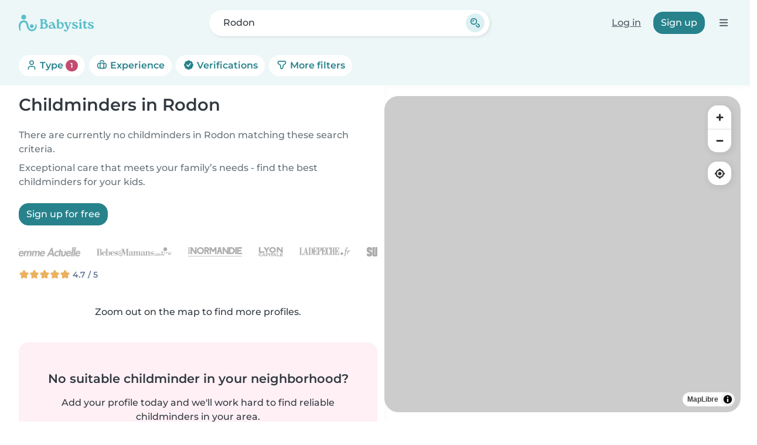

--- FILE ---
content_type: application/javascript
request_url: https://en.babysits.fr/inc/assets/759.b4d98d81.js
body_size: 264892
content:
/*! For license information please see 759.b4d98d81.js.LICENSE.txt */
(self.webpackChunk_babysits_main=self.webpackChunk_babysits_main||[]).push([[759],{10573:function(e){e.exports=function(){"use strict";var e=1e3,t=6e4,i=36e5,r="millisecond",n="second",a="minute",o="hour",s="day",l="week",c="month",h="quarter",u="year",d="date",p="Invalid Date",f=/^(\d{4})[-/]?(\d{1,2})?[-/]?(\d{0,2})[Tt\s]*(\d{1,2})?:?(\d{1,2})?:?(\d{1,2})?[.:]?(\d+)?$/,m=/\[([^\]]+)]|Y{1,4}|M{1,4}|D{1,2}|d{1,4}|H{1,2}|h{1,2}|a|A|m{1,2}|s{1,2}|Z{1,2}|SSS/g,_={name:"en",weekdays:"Sunday_Monday_Tuesday_Wednesday_Thursday_Friday_Saturday".split("_"),months:"January_February_March_April_May_June_July_August_September_October_November_December".split("_"),ordinal:function(e){var t=["th","st","nd","rd"],i=e%100;return"["+e+(t[(i-20)%10]||t[i]||t[0])+"]"}},g=function(e,t,i){var r=String(e);return!r||r.length>=t?e:""+Array(t+1-r.length).join(i)+e},y={s:g,z:function(e){var t=-e.utcOffset(),i=Math.abs(t),r=Math.floor(i/60),n=i%60;return(t<=0?"+":"-")+g(r,2,"0")+":"+g(n,2,"0")},m:function e(t,i){if(t.date()<i.date())return-e(i,t);var r=12*(i.year()-t.year())+(i.month()-t.month()),n=t.clone().add(r,c),a=i-n<0,o=t.clone().add(r+(a?-1:1),c);return+(-(r+(i-n)/(a?n-o:o-n))||0)},a:function(e){return e<0?Math.ceil(e)||0:Math.floor(e)},p:function(e){return{M:c,y:u,w:l,d:s,D:d,h:o,m:a,s:n,ms:r,Q:h}[e]||String(e||"").toLowerCase().replace(/s$/,"")},u:function(e){return void 0===e}},x="en",v={};v[x]=_;var b="$isDayjsObject",w=function(e){return e instanceof M||!(!e||!e[b])},T=function e(t,i,r){var n;if(!t)return x;if("string"==typeof t){var a=t.toLowerCase();v[a]&&(n=a),i&&(v[a]=i,n=a);var o=t.split("-");if(!n&&o.length>1)return e(o[0])}else{var s=t.name;v[s]=t,n=s}return!r&&n&&(x=n),n||!r&&x},S=function(e,t){if(w(e))return e.clone();var i="object"==typeof t?t:{};return i.date=e,i.args=arguments,new M(i)},P=y;P.l=T,P.i=w,P.w=function(e,t){return S(e,{locale:t.$L,utc:t.$u,x:t.$x,$offset:t.$offset})};var M=function(){function _(e){this.$L=T(e.locale,null,!0),this.parse(e),this.$x=this.$x||e.x||{},this[b]=!0}var g=_.prototype;return g.parse=function(e){this.$d=function(e){var t=e.date,i=e.utc;if(null===t)return new Date(NaN);if(P.u(t))return new Date;if(t instanceof Date)return new Date(t);if("string"==typeof t&&!/Z$/i.test(t)){var r=t.match(f);if(r){var n=r[2]-1||0,a=(r[7]||"0").substring(0,3);return i?new Date(Date.UTC(r[1],n,r[3]||1,r[4]||0,r[5]||0,r[6]||0,a)):new Date(r[1],n,r[3]||1,r[4]||0,r[5]||0,r[6]||0,a)}}return new Date(t)}(e),this.init()},g.init=function(){var e=this.$d;this.$y=e.getFullYear(),this.$M=e.getMonth(),this.$D=e.getDate(),this.$W=e.getDay(),this.$H=e.getHours(),this.$m=e.getMinutes(),this.$s=e.getSeconds(),this.$ms=e.getMilliseconds()},g.$utils=function(){return P},g.isValid=function(){return!(this.$d.toString()===p)},g.isSame=function(e,t){var i=S(e);return this.startOf(t)<=i&&i<=this.endOf(t)},g.isAfter=function(e,t){return S(e)<this.startOf(t)},g.isBefore=function(e,t){return this.endOf(t)<S(e)},g.$g=function(e,t,i){return P.u(e)?this[t]:this.set(i,e)},g.unix=function(){return Math.floor(this.valueOf()/1e3)},g.valueOf=function(){return this.$d.getTime()},g.startOf=function(e,t){var i=this,r=!!P.u(t)||t,h=P.p(e),p=function(e,t){var n=P.w(i.$u?Date.UTC(i.$y,t,e):new Date(i.$y,t,e),i);return r?n:n.endOf(s)},f=function(e,t){return P.w(i.toDate()[e].apply(i.toDate("s"),(r?[0,0,0,0]:[23,59,59,999]).slice(t)),i)},m=this.$W,_=this.$M,g=this.$D,y="set"+(this.$u?"UTC":"");switch(h){case u:return r?p(1,0):p(31,11);case c:return r?p(1,_):p(0,_+1);case l:var x=this.$locale().weekStart||0,v=(m<x?m+7:m)-x;return p(r?g-v:g+(6-v),_);case s:case d:return f(y+"Hours",0);case o:return f(y+"Minutes",1);case a:return f(y+"Seconds",2);case n:return f(y+"Milliseconds",3);default:return this.clone()}},g.endOf=function(e){return this.startOf(e,!1)},g.$set=function(e,t){var i,l=P.p(e),h="set"+(this.$u?"UTC":""),p=(i={},i[s]=h+"Date",i[d]=h+"Date",i[c]=h+"Month",i[u]=h+"FullYear",i[o]=h+"Hours",i[a]=h+"Minutes",i[n]=h+"Seconds",i[r]=h+"Milliseconds",i)[l],f=l===s?this.$D+(t-this.$W):t;if(l===c||l===u){var m=this.clone().set(d,1);m.$d[p](f),m.init(),this.$d=m.set(d,Math.min(this.$D,m.daysInMonth())).$d}else p&&this.$d[p](f);return this.init(),this},g.set=function(e,t){return this.clone().$set(e,t)},g.get=function(e){return this[P.p(e)]()},g.add=function(r,h){var d,p=this;r=Number(r);var f=P.p(h),m=function(e){var t=S(p);return P.w(t.date(t.date()+Math.round(e*r)),p)};if(f===c)return this.set(c,this.$M+r);if(f===u)return this.set(u,this.$y+r);if(f===s)return m(1);if(f===l)return m(7);var _=(d={},d[a]=t,d[o]=i,d[n]=e,d)[f]||1,g=this.$d.getTime()+r*_;return P.w(g,this)},g.subtract=function(e,t){return this.add(-1*e,t)},g.format=function(e){var t=this,i=this.$locale();if(!this.isValid())return i.invalidDate||p;var r=e||"YYYY-MM-DDTHH:mm:ssZ",n=P.z(this),a=this.$H,o=this.$m,s=this.$M,l=i.weekdays,c=i.months,h=i.meridiem,u=function(e,i,n,a){return e&&(e[i]||e(t,r))||n[i].slice(0,a)},d=function(e){return P.s(a%12||12,e,"0")},f=h||function(e,t,i){var r=e<12?"AM":"PM";return i?r.toLowerCase():r};return r.replace(m,function(e,r){return r||function(e){switch(e){case"YY":return String(t.$y).slice(-2);case"YYYY":return P.s(t.$y,4,"0");case"M":return s+1;case"MM":return P.s(s+1,2,"0");case"MMM":return u(i.monthsShort,s,c,3);case"MMMM":return u(c,s);case"D":return t.$D;case"DD":return P.s(t.$D,2,"0");case"d":return String(t.$W);case"dd":return u(i.weekdaysMin,t.$W,l,2);case"ddd":return u(i.weekdaysShort,t.$W,l,3);case"dddd":return l[t.$W];case"H":return String(a);case"HH":return P.s(a,2,"0");case"h":return d(1);case"hh":return d(2);case"a":return f(a,o,!0);case"A":return f(a,o,!1);case"m":return String(o);case"mm":return P.s(o,2,"0");case"s":return String(t.$s);case"ss":return P.s(t.$s,2,"0");case"SSS":return P.s(t.$ms,3,"0");case"Z":return n}return null}(e)||n.replace(":","")})},g.utcOffset=function(){return 15*-Math.round(this.$d.getTimezoneOffset()/15)},g.diff=function(r,d,p){var f,m=this,_=P.p(d),g=S(r),y=(g.utcOffset()-this.utcOffset())*t,x=this-g,v=function(){return P.m(m,g)};switch(_){case u:f=v()/12;break;case c:f=v();break;case h:f=v()/3;break;case l:f=(x-y)/6048e5;break;case s:f=(x-y)/864e5;break;case o:f=x/i;break;case a:f=x/t;break;case n:f=x/e;break;default:f=x}return p?f:P.a(f)},g.daysInMonth=function(){return this.endOf(c).$D},g.$locale=function(){return v[this.$L]},g.locale=function(e,t){if(!e)return this.$L;var i=this.clone(),r=T(e,t,!0);return r&&(i.$L=r),i},g.clone=function(){return P.w(this.$d,this)},g.toDate=function(){return new Date(this.valueOf())},g.toJSON=function(){return this.isValid()?this.toISOString():null},g.toISOString=function(){return this.$d.toISOString()},g.toString=function(){return this.$d.toUTCString()},_}(),I=M.prototype;return S.prototype=I,[["$ms",r],["$s",n],["$m",a],["$H",o],["$W",s],["$M",c],["$y",u],["$D",d]].forEach(function(e){I[e[1]]=function(t){return this.$g(t,e[0],e[1])}}),S.extend=function(e,t){return e.$i||(e(t,M,S),e.$i=!0),S},S.locale=T,S.isDayjs=w,S.unix=function(e){return S(1e3*e)},S.en=v[x],S.Ls=v,S.p={},S}()},19255:function(e){e.exports=function(){"use strict";var e={},t={};function i(i,r,n){if(t[i]=n,"index"===i){var a="var sharedModule = {}; ("+t.shared+")(sharedModule); ("+t.worker+")(sharedModule);",o={};return t.shared(o),t.index(e,o),"undefined"!=typeof window&&e.setWorkerUrl(window.URL.createObjectURL(new Blob([a],{type:"text/javascript"}))),e}}return i("shared",["exports"],function(e){function t(e,t,i,r){return new(i||(i=Promise))(function(n,a){function o(e){try{l(r.next(e))}catch(e){a(e)}}function s(e){try{l(r.throw(e))}catch(e){a(e)}}function l(e){var t;e.done?n(e.value):(t=e.value,t instanceof i?t:new i(function(e){e(t)})).then(o,s)}l((r=r.apply(e,t||[])).next())})}function i(e,t){this.x=e,this.y=t}function r(e){return e&&e.__esModule&&Object.prototype.hasOwnProperty.call(e,"default")?e.default:e}var n,a;"function"==typeof SuppressedError&&SuppressedError,i.prototype={clone(){return new i(this.x,this.y)},add(e){return this.clone()._add(e)},sub(e){return this.clone()._sub(e)},multByPoint(e){return this.clone()._multByPoint(e)},divByPoint(e){return this.clone()._divByPoint(e)},mult(e){return this.clone()._mult(e)},div(e){return this.clone()._div(e)},rotate(e){return this.clone()._rotate(e)},rotateAround(e,t){return this.clone()._rotateAround(e,t)},matMult(e){return this.clone()._matMult(e)},unit(){return this.clone()._unit()},perp(){return this.clone()._perp()},round(){return this.clone()._round()},mag(){return Math.sqrt(this.x*this.x+this.y*this.y)},equals(e){return this.x===e.x&&this.y===e.y},dist(e){return Math.sqrt(this.distSqr(e))},distSqr(e){const t=e.x-this.x,i=e.y-this.y;return t*t+i*i},angle(){return Math.atan2(this.y,this.x)},angleTo(e){return Math.atan2(this.y-e.y,this.x-e.x)},angleWith(e){return this.angleWithSep(e.x,e.y)},angleWithSep(e,t){return Math.atan2(this.x*t-this.y*e,this.x*e+this.y*t)},_matMult(e){const t=e[2]*this.x+e[3]*this.y;return this.x=e[0]*this.x+e[1]*this.y,this.y=t,this},_add(e){return this.x+=e.x,this.y+=e.y,this},_sub(e){return this.x-=e.x,this.y-=e.y,this},_mult(e){return this.x*=e,this.y*=e,this},_div(e){return this.x/=e,this.y/=e,this},_multByPoint(e){return this.x*=e.x,this.y*=e.y,this},_divByPoint(e){return this.x/=e.x,this.y/=e.y,this},_unit(){return this._div(this.mag()),this},_perp(){const e=this.y;return this.y=this.x,this.x=-e,this},_rotate(e){const t=Math.cos(e),i=Math.sin(e),r=i*this.x+t*this.y;return this.x=t*this.x-i*this.y,this.y=r,this},_rotateAround(e,t){const i=Math.cos(e),r=Math.sin(e),n=t.y+r*(this.x-t.x)+i*(this.y-t.y);return this.x=t.x+i*(this.x-t.x)-r*(this.y-t.y),this.y=n,this},_round(){return this.x=Math.round(this.x),this.y=Math.round(this.y),this},constructor:i},i.convert=function(e){if(e instanceof i)return e;if(Array.isArray(e))return new i(+e[0],+e[1]);if(void 0!==e.x&&void 0!==e.y)return new i(+e.x,+e.y);throw new Error("Expected [x, y] or {x, y} point format")};var o=function(){if(a)return n;function e(e,t,i,r){this.cx=3*e,this.bx=3*(i-e)-this.cx,this.ax=1-this.cx-this.bx,this.cy=3*t,this.by=3*(r-t)-this.cy,this.ay=1-this.cy-this.by,this.p1x=e,this.p1y=t,this.p2x=i,this.p2y=r}return a=1,n=e,e.prototype={sampleCurveX:function(e){return((this.ax*e+this.bx)*e+this.cx)*e},sampleCurveY:function(e){return((this.ay*e+this.by)*e+this.cy)*e},sampleCurveDerivativeX:function(e){return(3*this.ax*e+2*this.bx)*e+this.cx},solveCurveX:function(e,t){if(void 0===t&&(t=1e-6),e<0)return 0;if(e>1)return 1;for(var i=e,r=0;r<8;r++){var n=this.sampleCurveX(i)-e;if(Math.abs(n)<t)return i;var a=this.sampleCurveDerivativeX(i);if(Math.abs(a)<1e-6)break;i-=n/a}var o=0,s=1;for(i=e,r=0;r<20&&(n=this.sampleCurveX(i),!(Math.abs(n-e)<t));r++)e>n?o=i:s=i,i=.5*(s-o)+o;return i},solve:function(e,t){return this.sampleCurveY(this.solveCurveX(e,t))}},n}(),s=r(o);let l,c;function h(){return null==l&&(l="undefined"!=typeof OffscreenCanvas&&new OffscreenCanvas(1,1).getContext("2d")&&"function"==typeof createImageBitmap),l}function u(){if(null==c&&(c=!1,h())){const e=5,t=new OffscreenCanvas(e,e).getContext("2d",{willReadFrequently:!0});if(t){for(let i=0;i<e*e;i++){const r=4*i;t.fillStyle=`rgb(${r},${r+1},${r+2})`,t.fillRect(i%e,Math.floor(i/e),1,1)}const i=t.getImageData(0,0,e,e).data;for(let t=0;t<e*e*4;t++)if(t%4!=3&&i[t]!==t){c=!0;break}}}return c||!1}var d=1e-6,p="undefined"!=typeof Float32Array?Float32Array:Array;function f(){var e=new p(9);return p!=Float32Array&&(e[1]=0,e[2]=0,e[3]=0,e[5]=0,e[6]=0,e[7]=0),e[0]=1,e[4]=1,e[8]=1,e}function m(e){return e[0]=1,e[1]=0,e[2]=0,e[3]=0,e[4]=0,e[5]=1,e[6]=0,e[7]=0,e[8]=0,e[9]=0,e[10]=1,e[11]=0,e[12]=0,e[13]=0,e[14]=0,e[15]=1,e}function _(){var e=new p(3);return p!=Float32Array&&(e[0]=0,e[1]=0,e[2]=0),e}function g(e){var t=e[0],i=e[1],r=e[2];return Math.sqrt(t*t+i*i+r*r)}function y(e,t,i){var r=new p(3);return r[0]=e,r[1]=t,r[2]=i,r}function x(e,t,i){return e[0]=t[0]+i[0],e[1]=t[1]+i[1],e[2]=t[2]+i[2],e}function v(e,t,i){return e[0]=t[0]*i,e[1]=t[1]*i,e[2]=t[2]*i,e}function b(e,t,i){var r=t[0],n=t[1],a=t[2],o=i[0],s=i[1],l=i[2];return e[0]=n*l-a*s,e[1]=a*o-r*l,e[2]=r*s-n*o,e}var w,T=g;function S(e,t,i){var r=t[0],n=t[1],a=t[2],o=t[3];return e[0]=i[0]*r+i[4]*n+i[8]*a+i[12]*o,e[1]=i[1]*r+i[5]*n+i[9]*a+i[13]*o,e[2]=i[2]*r+i[6]*n+i[10]*a+i[14]*o,e[3]=i[3]*r+i[7]*n+i[11]*a+i[15]*o,e}function P(){var e=new p(4);return p!=Float32Array&&(e[0]=0,e[1]=0,e[2]=0),e[3]=1,e}function M(e,t,i,r){var n=arguments.length>4&&void 0!==arguments[4]?arguments[4]:"zyx",a=Math.PI/360;t*=a,r*=a,i*=a;var o=Math.sin(t),s=Math.cos(t),l=Math.sin(i),c=Math.cos(i),h=Math.sin(r),u=Math.cos(r);switch(n){case"xyz":e[0]=o*c*u+s*l*h,e[1]=s*l*u-o*c*h,e[2]=s*c*h+o*l*u,e[3]=s*c*u-o*l*h;break;case"xzy":e[0]=o*c*u-s*l*h,e[1]=s*l*u-o*c*h,e[2]=s*c*h+o*l*u,e[3]=s*c*u+o*l*h;break;case"yxz":e[0]=o*c*u+s*l*h,e[1]=s*l*u-o*c*h,e[2]=s*c*h-o*l*u,e[3]=s*c*u+o*l*h;break;case"yzx":e[0]=o*c*u+s*l*h,e[1]=s*l*u+o*c*h,e[2]=s*c*h-o*l*u,e[3]=s*c*u-o*l*h;break;case"zxy":e[0]=o*c*u-s*l*h,e[1]=s*l*u+o*c*h,e[2]=s*c*h+o*l*u,e[3]=s*c*u-o*l*h;break;case"zyx":e[0]=o*c*u-s*l*h,e[1]=s*l*u+o*c*h,e[2]=s*c*h-o*l*u,e[3]=s*c*u+o*l*h;break;default:throw new Error("Unknown angle order "+n)}return e}function I(){var e=new p(2);return p!=Float32Array&&(e[0]=0,e[1]=0),e}function C(e,t){var i=new p(2);return i[0]=e,i[1]=t,i}_(),w=new p(4),p!=Float32Array&&(w[0]=0,w[1]=0,w[2]=0,w[3]=0),_(),y(1,0,0),y(0,1,0),P(),P(),f(),I();const A=8192;function z(e,t,i){return t*(A/(e.tileSize*Math.pow(2,i-e.tileID.overscaledZ)))}function E(e,t){return(e%t+t)%t}function k(e,t,i){return e*(1-i)+t*i}function D(e){if(e<=0)return 0;if(e>=1)return 1;const t=e*e,i=t*e;return 4*(e<.5?i:3*(e-t)+i-.75)}function R(e,t,i,r){const n=new s(e,t,i,r);return e=>n.solve(e)}const L=R(.25,.1,.25,1);function F(e,t,i){return Math.min(i,Math.max(t,e))}function B(e,t,i){const r=i-t,n=((e-t)%r+r)%r+t;return n===t?i:n}function O(e,...t){for(const i of t)for(const t in i)e[t]=i[t];return e}let j=1;function V(e,t,i){const r={};for(const i in e)r[i]=t.call(this,e[i],i,e);return r}function N(e,t,i){const r={};for(const i in e)t.call(this,e[i],i,e)&&(r[i]=e[i]);return r}function U(e){return Array.isArray(e)?e.map(U):"object"==typeof e&&e?V(e,U):e}const $={};function Z(e){$[e]||("undefined"!=typeof console&&console.warn(e),$[e]=!0)}function G(e,t,i){return(i.y-e.y)*(t.x-e.x)>(t.y-e.y)*(i.x-e.x)}function q(e){return"undefined"!=typeof WorkerGlobalScope&&void 0!==e&&e instanceof WorkerGlobalScope}let W=null;function H(e){if(null==W){const t=e.navigator?e.navigator.userAgent:null;W=!!e.safari||!(!t||!(/\b(iPad|iPhone|iPod)\b/.test(t)||t.match("Safari")&&!t.match("Chrome")))}return W}function X(e){return"undefined"!=typeof ImageBitmap&&e instanceof ImageBitmap}const Y="[data-uri]";function K(e,i,r,n,a){return t(this,void 0,void 0,function*(){if("undefined"==typeof VideoFrame)throw new Error("VideoFrame not supported");const t=new VideoFrame(e,{timestamp:0});try{const o=null==t?void 0:t.format;if(!o||!o.startsWith("BGR")&&!o.startsWith("RGB"))throw new Error(`Unrecognized format ${o}`);const s=o.startsWith("BGR"),l=new Uint8ClampedArray(n*a*4);if(yield t.copyTo(l,function(e,t,i,r,n){const a=4*Math.max(-t,0),o=(Math.max(0,i)-i)*r*4+a,s=4*r,l=Math.max(0,t),c=Math.max(0,i);return{rect:{x:l,y:c,width:Math.min(e.width,t+r)-l,height:Math.min(e.height,i+n)-c},layout:[{offset:o,stride:s}]}}(e,i,r,n,a)),s)for(let e=0;e<l.length;e+=4){const t=l[e];l[e]=l[e+2],l[e+2]=t}return l}finally{t.close()}})}let J,Q;function ee(e,t,i,r){return e.addEventListener(t,i,r),{unsubscribe:()=>{e.removeEventListener(t,i,r)}}}function te(e){return e*Math.PI/180}function ie(e){return e/Math.PI*180}const re={touchstart:!0,touchmove:!0,touchmoveWindow:!0,touchend:!0,touchcancel:!0},ne={dblclick:!0,click:!0,mouseover:!0,mouseout:!0,mousedown:!0,mousemove:!0,mousemoveWindow:!0,mouseup:!0,mouseupWindow:!0,contextmenu:!0,wheel:!0},ae="AbortError";function oe(){return new Error(ae)}const se={MAX_PARALLEL_IMAGE_REQUESTS:16,MAX_PARALLEL_IMAGE_REQUESTS_PER_FRAME:8,MAX_TILE_CACHE_ZOOM_LEVELS:5,REGISTERED_PROTOCOLS:{},WORKER_URL:""};function le(e){return se.REGISTERED_PROTOCOLS[e.substring(0,e.indexOf("://"))]}const ce="global-dispatcher";class he extends Error{constructor(e,t,i,r){super(`AJAXError: ${t} (${e}): ${i}`),this.status=e,this.statusText=t,this.url=i,this.body=r}}const ue=()=>q(self)?self.worker&&self.worker.referrer:("blob:"===window.location.protocol?window.parent:window).location.href,de=function(e,i){if(/:\/\//.test(e.url)&&!/^https?:|^file:/.test(e.url)){const t=le(e.url);if(t)return t(e,i);if(q(self)&&self.worker&&self.worker.actor)return self.worker.actor.sendAsync({type:"GR",data:e,targetMapId:ce},i)}if(!(/^file:/.test(r=e.url)||/^file:/.test(ue())&&!/^\w+:/.test(r))){if(fetch&&Request&&AbortController&&Object.prototype.hasOwnProperty.call(Request.prototype,"signal"))return function(e,i){return t(this,void 0,void 0,function*(){const t=new Request(e.url,{method:e.method||"GET",body:e.body,credentials:e.credentials,headers:e.headers,cache:e.cache,referrer:ue(),signal:i.signal});let r,n;"json"!==e.type||t.headers.has("Accept")||t.headers.set("Accept","application/json");try{r=yield fetch(t)}catch(t){throw new he(0,t.message,e.url,new Blob)}if(!r.ok){const t=yield r.blob();throw new he(r.status,r.statusText,e.url,t)}n="arrayBuffer"===e.type||"image"===e.type?r.arrayBuffer():"json"===e.type?r.json():r.text();const a=yield n;if(i.signal.aborted)throw oe();return{data:a,cacheControl:r.headers.get("Cache-Control"),expires:r.headers.get("Expires")}})}(e,i);if(q(self)&&self.worker&&self.worker.actor)return self.worker.actor.sendAsync({type:"GR",data:e,mustQueue:!0,targetMapId:ce},i)}var r;return function(e,t){return new Promise((i,r)=>{var n;const a=new XMLHttpRequest;a.open(e.method||"GET",e.url,!0),"arrayBuffer"!==e.type&&"image"!==e.type||(a.responseType="arraybuffer");for(const t in e.headers)a.setRequestHeader(t,e.headers[t]);"json"===e.type&&(a.responseType="text",(null===(n=e.headers)||void 0===n?void 0:n.Accept)||a.setRequestHeader("Accept","application/json")),a.withCredentials="include"===e.credentials,a.onerror=()=>{r(new Error(a.statusText))},a.onload=()=>{if(!t.signal.aborted)if((a.status>=200&&a.status<300||0===a.status)&&null!==a.response){let t=a.response;if("json"===e.type)try{t=JSON.parse(a.response)}catch(e){return void r(e)}i({data:t,cacheControl:a.getResponseHeader("Cache-Control"),expires:a.getResponseHeader("Expires")})}else{const t=new Blob([a.response],{type:a.getResponseHeader("Content-Type")});r(new he(a.status,a.statusText,e.url,t))}},t.signal.addEventListener("abort",()=>{a.abort(),r(oe())}),a.send(e.body)})}(e,i)};function pe(e){if(!e||e.indexOf("://")<=0||0===e.indexOf("data:image/")||0===e.indexOf("blob:"))return!0;const t=new URL(e),i=window.location;return t.protocol===i.protocol&&t.host===i.host}function fe(e,t,i){i[e]&&-1!==i[e].indexOf(t)||(i[e]=i[e]||[],i[e].push(t))}function me(e,t,i){if(i&&i[e]){const r=i[e].indexOf(t);-1!==r&&i[e].splice(r,1)}}class _e{constructor(e,t={}){O(this,t),this.type=e}}class ge extends _e{constructor(e,t={}){super("error",O({error:e},t))}}class ye{on(e,t){return this._listeners=this._listeners||{},fe(e,t,this._listeners),{unsubscribe:()=>{this.off(e,t)}}}off(e,t){return me(e,t,this._listeners),me(e,t,this._oneTimeListeners),this}once(e,t){return t?(this._oneTimeListeners=this._oneTimeListeners||{},fe(e,t,this._oneTimeListeners),this):new Promise(t=>this.once(e,t))}fire(e,t){"string"==typeof e&&(e=new _e(e,t||{}));const i=e.type;if(this.listens(i)){e.target=this;const t=this._listeners&&this._listeners[i]?this._listeners[i].slice():[];for(const i of t)i.call(this,e);const r=this._oneTimeListeners&&this._oneTimeListeners[i]?this._oneTimeListeners[i].slice():[];for(const t of r)me(i,t,this._oneTimeListeners),t.call(this,e);const n=this._eventedParent;n&&(O(e,"function"==typeof this._eventedParentData?this._eventedParentData():this._eventedParentData),n.fire(e))}else e instanceof ge&&console.error(e.error);return this}listens(e){return this._listeners&&this._listeners[e]&&this._listeners[e].length>0||this._oneTimeListeners&&this._oneTimeListeners[e]&&this._oneTimeListeners[e].length>0||this._eventedParent&&this._eventedParent.listens(e)}setEventedParent(e,t){return this._eventedParent=e,this._eventedParentData=t,this}}var xe={$version:8,$root:{version:{required:!0,type:"enum",values:[8]},name:{type:"string"},metadata:{type:"*"},center:{type:"array",value:"number"},centerAltitude:{type:"number"},zoom:{type:"number"},bearing:{type:"number",default:0,period:360,units:"degrees"},pitch:{type:"number",default:0,units:"degrees"},roll:{type:"number",default:0,units:"degrees"},state:{type:"state",default:{}},light:{type:"light"},sky:{type:"sky"},projection:{type:"projection"},terrain:{type:"terrain"},sources:{required:!0,type:"sources"},sprite:{type:"sprite"},glyphs:{type:"string"},"font-faces":{type:"array",value:"fontFaces"},transition:{type:"transition"},layers:{required:!0,type:"array",value:"layer"}},sources:{"*":{type:"source"}},source:["source_vector","source_raster","source_raster_dem","source_geojson","source_video","source_image"],source_vector:{type:{required:!0,type:"enum",values:{vector:{}}},url:{type:"string"},tiles:{type:"array",value:"string"},bounds:{type:"array",value:"number",length:4,default:[-180,-85.051129,180,85.051129]},scheme:{type:"enum",values:{xyz:{},tms:{}},default:"xyz"},minzoom:{type:"number",default:0},maxzoom:{type:"number",default:22},attribution:{type:"string"},promoteId:{type:"promoteId"},volatile:{type:"boolean",default:!1},encoding:{type:"enum",values:{mvt:{},mlt:{}},default:"mvt"},"*":{type:"*"}},source_raster:{type:{required:!0,type:"enum",values:{raster:{}}},url:{type:"string"},tiles:{type:"array",value:"string"},bounds:{type:"array",value:"number",length:4,default:[-180,-85.051129,180,85.051129]},minzoom:{type:"number",default:0},maxzoom:{type:"number",default:22},tileSize:{type:"number",default:512,units:"pixels"},scheme:{type:"enum",values:{xyz:{},tms:{}},default:"xyz"},attribution:{type:"string"},volatile:{type:"boolean",default:!1},"*":{type:"*"}},source_raster_dem:{type:{required:!0,type:"enum",values:{"raster-dem":{}}},url:{type:"string"},tiles:{type:"array",value:"string"},bounds:{type:"array",value:"number",length:4,default:[-180,-85.051129,180,85.051129]},minzoom:{type:"number",default:0},maxzoom:{type:"number",default:22},tileSize:{type:"number",default:512,units:"pixels"},attribution:{type:"string"},encoding:{type:"enum",values:{terrarium:{},mapbox:{},custom:{}},default:"mapbox"},redFactor:{type:"number",default:1},blueFactor:{type:"number",default:1},greenFactor:{type:"number",default:1},baseShift:{type:"number",default:0},volatile:{type:"boolean",default:!1},"*":{type:"*"}},source_geojson:{type:{required:!0,type:"enum",values:{geojson:{}}},data:{required:!0,type:"*"},maxzoom:{type:"number",default:18},attribution:{type:"string"},buffer:{type:"number",default:128,maximum:512,minimum:0},filter:{type:"*"},tolerance:{type:"number",default:.375},cluster:{type:"boolean",default:!1},clusterRadius:{type:"number",default:50,minimum:0},clusterMaxZoom:{type:"number"},clusterMinPoints:{type:"number"},clusterProperties:{type:"*"},lineMetrics:{type:"boolean",default:!1},generateId:{type:"boolean",default:!1},promoteId:{type:"promoteId"}},source_video:{type:{required:!0,type:"enum",values:{video:{}}},urls:{required:!0,type:"array",value:"string"},coordinates:{required:!0,type:"array",length:4,value:{type:"array",length:2,value:"number"}}},source_image:{type:{required:!0,type:"enum",values:{image:{}}},url:{required:!0,type:"string"},coordinates:{required:!0,type:"array",length:4,value:{type:"array",length:2,value:"number"}}},layer:{id:{type:"string",required:!0},type:{type:"enum",values:{fill:{},line:{},symbol:{},circle:{},heatmap:{},"fill-extrusion":{},raster:{},hillshade:{},"color-relief":{},background:{}},required:!0},metadata:{type:"*"},source:{type:"string"},"source-layer":{type:"string"},minzoom:{type:"number",minimum:0,maximum:24},maxzoom:{type:"number",minimum:0,maximum:24},filter:{type:"filter"},layout:{type:"layout"},paint:{type:"paint"}},layout:["layout_fill","layout_line","layout_circle","layout_heatmap","layout_fill-extrusion","layout_symbol","layout_raster","layout_hillshade","layout_color-relief","layout_background"],layout_background:{visibility:{type:"enum",values:{visible:{},none:{}},default:"visible","property-type":"constant"}},layout_fill:{"fill-sort-key":{type:"number",expression:{interpolated:!1,parameters:["zoom","feature"]},"property-type":"data-driven"},visibility:{type:"enum",values:{visible:{},none:{}},default:"visible","property-type":"constant"}},layout_circle:{"circle-sort-key":{type:"number",expression:{interpolated:!1,parameters:["zoom","feature"]},"property-type":"data-driven"},visibility:{type:"enum",values:{visible:{},none:{}},default:"visible","property-type":"constant"}},layout_heatmap:{visibility:{type:"enum",values:{visible:{},none:{}},default:"visible","property-type":"constant"}},"layout_fill-extrusion":{visibility:{type:"enum",values:{visible:{},none:{}},default:"visible","property-type":"constant"}},layout_line:{"line-cap":{type:"enum",values:{butt:{},round:{},square:{}},default:"butt",expression:{interpolated:!1,parameters:["zoom"]},"property-type":"data-constant"},"line-join":{type:"enum",values:{bevel:{},round:{},miter:{}},default:"miter",expression:{interpolated:!1,parameters:["zoom","feature"]},"property-type":"data-driven"},"line-miter-limit":{type:"number",default:2,requires:[{"line-join":"miter"}],expression:{interpolated:!0,parameters:["zoom"]},"property-type":"data-constant"},"line-round-limit":{type:"number",default:1.05,requires:[{"line-join":"round"}],expression:{interpolated:!0,parameters:["zoom"]},"property-type":"data-constant"},"line-sort-key":{type:"number",expression:{interpolated:!1,parameters:["zoom","feature"]},"property-type":"data-driven"},visibility:{type:"enum",values:{visible:{},none:{}},default:"visible","property-type":"constant"}},layout_symbol:{"symbol-placement":{type:"enum",values:{point:{},line:{},"line-center":{}},default:"point",expression:{interpolated:!1,parameters:["zoom"]},"property-type":"data-constant"},"symbol-spacing":{type:"number",default:250,minimum:1,units:"pixels",requires:[{"symbol-placement":"line"}],expression:{interpolated:!0,parameters:["zoom"]},"property-type":"data-constant"},"symbol-avoid-edges":{type:"boolean",default:!1,expression:{interpolated:!1,parameters:["zoom"]},"property-type":"data-constant"},"symbol-sort-key":{type:"number",expression:{interpolated:!1,parameters:["zoom","feature"]},"property-type":"data-driven"},"symbol-z-order":{type:"enum",values:{auto:{},"viewport-y":{},source:{}},default:"auto",expression:{interpolated:!1,parameters:["zoom"]},"property-type":"data-constant"},"icon-allow-overlap":{type:"boolean",default:!1,requires:["icon-image",{"!":"icon-overlap"}],expression:{interpolated:!1,parameters:["zoom"]},"property-type":"data-constant"},"icon-overlap":{type:"enum",values:{never:{},always:{},cooperative:{}},requires:["icon-image"],expression:{interpolated:!1,parameters:["zoom"]},"property-type":"data-constant"},"icon-ignore-placement":{type:"boolean",default:!1,requires:["icon-image"],expression:{interpolated:!1,parameters:["zoom"]},"property-type":"data-constant"},"icon-optional":{type:"boolean",default:!1,requires:["icon-image","text-field"],expression:{interpolated:!1,parameters:["zoom"]},"property-type":"data-constant"},"icon-rotation-alignment":{type:"enum",values:{map:{},viewport:{},auto:{}},default:"auto",requires:["icon-image"],expression:{interpolated:!1,parameters:["zoom"]},"property-type":"data-constant"},"icon-size":{type:"number",default:1,minimum:0,units:"factor of the original icon size",requires:["icon-image"],expression:{interpolated:!0,parameters:["zoom","feature"]},"property-type":"data-driven"},"icon-text-fit":{type:"enum",values:{none:{},width:{},height:{},both:{}},default:"none",requires:["icon-image","text-field"],expression:{interpolated:!1,parameters:["zoom"]},"property-type":"data-constant"},"icon-text-fit-padding":{type:"array",value:"number",length:4,default:[0,0,0,0],units:"pixels",requires:["icon-image","text-field",{"icon-text-fit":["both","width","height"]}],expression:{interpolated:!0,parameters:["zoom"]},"property-type":"data-constant"},"icon-image":{type:"resolvedImage",tokens:!0,expression:{interpolated:!1,parameters:["zoom","feature"]},"property-type":"data-driven"},"icon-rotate":{type:"number",default:0,period:360,units:"degrees",requires:["icon-image"],expression:{interpolated:!0,parameters:["zoom","feature"]},"property-type":"data-driven"},"icon-padding":{type:"padding",default:[2],units:"pixels",requires:["icon-image"],expression:{interpolated:!0,parameters:["zoom","feature"]},"property-type":"data-driven"},"icon-keep-upright":{type:"boolean",default:!1,requires:["icon-image",{"icon-rotation-alignment":"map"},{"symbol-placement":["line","line-center"]}],expression:{interpolated:!1,parameters:["zoom"]},"property-type":"data-constant"},"icon-offset":{type:"array",value:"number",length:2,default:[0,0],requires:["icon-image"],expression:{interpolated:!0,parameters:["zoom","feature"]},"property-type":"data-driven"},"icon-anchor":{type:"enum",values:{center:{},left:{},right:{},top:{},bottom:{},"top-left":{},"top-right":{},"bottom-left":{},"bottom-right":{}},default:"center",requires:["icon-image"],expression:{interpolated:!1,parameters:["zoom","feature"]},"property-type":"data-driven"},"icon-pitch-alignment":{type:"enum",values:{map:{},viewport:{},auto:{}},default:"auto",requires:["icon-image"],expression:{interpolated:!1,parameters:["zoom"]},"property-type":"data-constant"},"text-pitch-alignment":{type:"enum",values:{map:{},viewport:{},auto:{}},default:"auto",requires:["text-field"],expression:{interpolated:!1,parameters:["zoom"]},"property-type":"data-constant"},"text-rotation-alignment":{type:"enum",values:{map:{},viewport:{},"viewport-glyph":{},auto:{}},default:"auto",requires:["text-field"],expression:{interpolated:!1,parameters:["zoom"]},"property-type":"data-constant"},"text-field":{type:"formatted",default:"",tokens:!0,expression:{interpolated:!1,parameters:["zoom","feature"]},"property-type":"data-driven"},"text-font":{type:"array",value:"string",default:["Open Sans Regular","Arial Unicode MS Regular"],requires:["text-field"],expression:{interpolated:!1,parameters:["zoom","feature"]},"property-type":"data-driven"},"text-size":{type:"number",default:16,minimum:0,units:"pixels",requires:["text-field"],expression:{interpolated:!0,parameters:["zoom","feature"]},"property-type":"data-driven"},"text-max-width":{type:"number",default:10,minimum:0,units:"ems",requires:["text-field"],expression:{interpolated:!0,parameters:["zoom","feature"]},"property-type":"data-driven"},"text-line-height":{type:"number",default:1.2,units:"ems",requires:["text-field"],expression:{interpolated:!0,parameters:["zoom"]},"property-type":"data-constant"},"text-letter-spacing":{type:"number",default:0,units:"ems",requires:["text-field"],expression:{interpolated:!0,parameters:["zoom","feature"]},"property-type":"data-driven"},"text-justify":{type:"enum",values:{auto:{},left:{},center:{},right:{}},default:"center",requires:["text-field"],expression:{interpolated:!1,parameters:["zoom","feature"]},"property-type":"data-driven"},"text-radial-offset":{type:"number",units:"ems",default:0,requires:["text-field"],"property-type":"data-driven",expression:{interpolated:!0,parameters:["zoom","feature"]}},"text-variable-anchor":{type:"array",value:"enum",values:{center:{},left:{},right:{},top:{},bottom:{},"top-left":{},"top-right":{},"bottom-left":{},"bottom-right":{}},requires:["text-field",{"symbol-placement":["point"]}],expression:{interpolated:!1,parameters:["zoom"]},"property-type":"data-constant"},"text-variable-anchor-offset":{type:"variableAnchorOffsetCollection",requires:["text-field",{"symbol-placement":["point"]}],expression:{interpolated:!0,parameters:["zoom","feature"]},"property-type":"data-driven"},"text-anchor":{type:"enum",values:{center:{},left:{},right:{},top:{},bottom:{},"top-left":{},"top-right":{},"bottom-left":{},"bottom-right":{}},default:"center",requires:["text-field",{"!":"text-variable-anchor"}],expression:{interpolated:!1,parameters:["zoom","feature"]},"property-type":"data-driven"},"text-max-angle":{type:"number",default:45,units:"degrees",requires:["text-field",{"symbol-placement":["line","line-center"]}],expression:{interpolated:!0,parameters:["zoom"]},"property-type":"data-constant"},"text-writing-mode":{type:"array",value:"enum",values:{horizontal:{},vertical:{}},requires:["text-field",{"symbol-placement":["point"]}],expression:{interpolated:!1,parameters:["zoom"]},"property-type":"data-constant"},"text-rotate":{type:"number",default:0,period:360,units:"degrees",requires:["text-field"],expression:{interpolated:!0,parameters:["zoom","feature"]},"property-type":"data-driven"},"text-padding":{type:"number",default:2,minimum:0,units:"pixels",requires:["text-field"],expression:{interpolated:!0,parameters:["zoom"]},"property-type":"data-constant"},"text-keep-upright":{type:"boolean",default:!0,requires:["text-field",{"text-rotation-alignment":"map"},{"symbol-placement":["line","line-center"]}],expression:{interpolated:!1,parameters:["zoom"]},"property-type":"data-constant"},"text-transform":{type:"enum",values:{none:{},uppercase:{},lowercase:{}},default:"none",requires:["text-field"],expression:{interpolated:!1,parameters:["zoom","feature"]},"property-type":"data-driven"},"text-offset":{type:"array",value:"number",units:"ems",length:2,default:[0,0],requires:["text-field",{"!":"text-radial-offset"}],expression:{interpolated:!0,parameters:["zoom","feature"]},"property-type":"data-driven"},"text-allow-overlap":{type:"boolean",default:!1,requires:["text-field",{"!":"text-overlap"}],expression:{interpolated:!1,parameters:["zoom"]},"property-type":"data-constant"},"text-overlap":{type:"enum",values:{never:{},always:{},cooperative:{}},requires:["text-field"],expression:{interpolated:!1,parameters:["zoom"]},"property-type":"data-constant"},"text-ignore-placement":{type:"boolean",default:!1,requires:["text-field"],expression:{interpolated:!1,parameters:["zoom"]},"property-type":"data-constant"},"text-optional":{type:"boolean",default:!1,requires:["text-field","icon-image"],expression:{interpolated:!1,parameters:["zoom"]},"property-type":"data-constant"},visibility:{type:"enum",values:{visible:{},none:{}},default:"visible","property-type":"constant"}},layout_raster:{visibility:{type:"enum",values:{visible:{},none:{}},default:"visible","property-type":"constant"}},layout_hillshade:{visibility:{type:"enum",values:{visible:{},none:{}},default:"visible","property-type":"constant"}},"layout_color-relief":{visibility:{type:"enum",values:{visible:{},none:{}},default:"visible","property-type":"constant"}},filter:{type:"array",value:"*"},filter_operator:{type:"enum",values:{"==":{},"!=":{},">":{},">=":{},"<":{},"<=":{},in:{},"!in":{},all:{},any:{},none:{},has:{},"!has":{}}},geometry_type:{type:"enum",values:{Point:{},LineString:{},Polygon:{}}},function:{expression:{type:"expression"},stops:{type:"array",value:"function_stop"},base:{type:"number",default:1,minimum:0},property:{type:"string",default:"$zoom"},type:{type:"enum",values:{identity:{},exponential:{},interval:{},categorical:{}},default:"exponential"},colorSpace:{type:"enum",values:{rgb:{},lab:{},hcl:{}},default:"rgb"},default:{type:"*",required:!1}},function_stop:{type:"array",minimum:0,maximum:24,value:["number","color"],length:2},expression:{type:"array",value:"*",minimum:1},light:{anchor:{type:"enum",default:"viewport",values:{map:{},viewport:{}},"property-type":"data-constant",transition:!1,expression:{interpolated:!1,parameters:["zoom"]}},position:{type:"array",default:[1.15,210,30],length:3,value:"number","property-type":"data-constant",transition:!0,expression:{interpolated:!0,parameters:["zoom"]}},color:{type:"color","property-type":"data-constant",default:"#ffffff",expression:{interpolated:!0,parameters:["zoom"]},transition:!0},intensity:{type:"number","property-type":"data-constant",default:.5,minimum:0,maximum:1,expression:{interpolated:!0,parameters:["zoom"]},transition:!0}},sky:{"sky-color":{type:"color","property-type":"data-constant",default:"#88C6FC",expression:{interpolated:!0,parameters:["zoom"]},transition:!0},"horizon-color":{type:"color","property-type":"data-constant",default:"#ffffff",expression:{interpolated:!0,parameters:["zoom"]},transition:!0},"fog-color":{type:"color","property-type":"data-constant",default:"#ffffff",expression:{interpolated:!0,parameters:["zoom"]},transition:!0},"fog-ground-blend":{type:"number","property-type":"data-constant",default:.5,minimum:0,maximum:1,expression:{interpolated:!0,parameters:["zoom"]},transition:!0},"horizon-fog-blend":{type:"number","property-type":"data-constant",default:.8,minimum:0,maximum:1,expression:{interpolated:!0,parameters:["zoom"]},transition:!0},"sky-horizon-blend":{type:"number","property-type":"data-constant",default:.8,minimum:0,maximum:1,expression:{interpolated:!0,parameters:["zoom"]},transition:!0},"atmosphere-blend":{type:"number","property-type":"data-constant",default:.8,minimum:0,maximum:1,expression:{interpolated:!0,parameters:["zoom"]},transition:!0}},terrain:{source:{type:"string",required:!0},exaggeration:{type:"number",minimum:0,default:1}},projection:{type:{type:"projectionDefinition",default:"mercator","property-type":"data-constant",transition:!1,expression:{interpolated:!0,parameters:["zoom"]}}},paint:["paint_fill","paint_line","paint_circle","paint_heatmap","paint_fill-extrusion","paint_symbol","paint_raster","paint_hillshade","paint_color-relief","paint_background"],paint_fill:{"fill-antialias":{type:"boolean",default:!0,expression:{interpolated:!1,parameters:["zoom"]},"property-type":"data-constant"},"fill-opacity":{type:"number",default:1,minimum:0,maximum:1,transition:!0,expression:{interpolated:!0,parameters:["zoom","feature","feature-state"]},"property-type":"data-driven"},"fill-color":{type:"color",default:"#000000",transition:!0,requires:[{"!":"fill-pattern"}],expression:{interpolated:!0,parameters:["zoom","feature","feature-state"]},"property-type":"data-driven"},"fill-outline-color":{type:"color",transition:!0,requires:[{"!":"fill-pattern"},{"fill-antialias":!0}],expression:{interpolated:!0,parameters:["zoom","feature","feature-state"]},"property-type":"data-driven"},"fill-translate":{type:"array",value:"number",length:2,default:[0,0],transition:!0,units:"pixels",expression:{interpolated:!0,parameters:["zoom"]},"property-type":"data-constant"},"fill-translate-anchor":{type:"enum",values:{map:{},viewport:{}},default:"map",requires:["fill-translate"],expression:{interpolated:!1,parameters:["zoom"]},"property-type":"data-constant"},"fill-pattern":{type:"resolvedImage",transition:!0,expression:{interpolated:!1,parameters:["zoom","feature"]},"property-type":"cross-faded-data-driven"}},"paint_fill-extrusion":{"fill-extrusion-opacity":{type:"number",default:1,minimum:0,maximum:1,transition:!0,expression:{interpolated:!0,parameters:["zoom"]},"property-type":"data-constant"},"fill-extrusion-color":{type:"color",default:"#000000",transition:!0,requires:[{"!":"fill-extrusion-pattern"}],expression:{interpolated:!0,parameters:["zoom","feature","feature-state"]},"property-type":"data-driven"},"fill-extrusion-translate":{type:"array",value:"number",length:2,default:[0,0],transition:!0,units:"pixels",expression:{interpolated:!0,parameters:["zoom"]},"property-type":"data-constant"},"fill-extrusion-translate-anchor":{type:"enum",values:{map:{},viewport:{}},default:"map",requires:["fill-extrusion-translate"],expression:{interpolated:!1,parameters:["zoom"]},"property-type":"data-constant"},"fill-extrusion-pattern":{type:"resolvedImage",transition:!0,expression:{interpolated:!1,parameters:["zoom","feature"]},"property-type":"cross-faded-data-driven"},"fill-extrusion-height":{type:"number",default:0,minimum:0,units:"meters",transition:!0,expression:{interpolated:!0,parameters:["zoom","feature","feature-state"]},"property-type":"data-driven"},"fill-extrusion-base":{type:"number",default:0,minimum:0,units:"meters",transition:!0,requires:["fill-extrusion-height"],expression:{interpolated:!0,parameters:["zoom","feature","feature-state"]},"property-type":"data-driven"},"fill-extrusion-vertical-gradient":{type:"boolean",default:!0,transition:!1,expression:{interpolated:!1,parameters:["zoom"]},"property-type":"data-constant"}},paint_line:{"line-opacity":{type:"number",default:1,minimum:0,maximum:1,transition:!0,expression:{interpolated:!0,parameters:["zoom","feature","feature-state"]},"property-type":"data-driven"},"line-color":{type:"color",default:"#000000",transition:!0,requires:[{"!":"line-pattern"}],expression:{interpolated:!0,parameters:["zoom","feature","feature-state"]},"property-type":"data-driven"},"line-translate":{type:"array",value:"number",length:2,default:[0,0],transition:!0,units:"pixels",expression:{interpolated:!0,parameters:["zoom"]},"property-type":"data-constant"},"line-translate-anchor":{type:"enum",values:{map:{},viewport:{}},default:"map",requires:["line-translate"],expression:{interpolated:!1,parameters:["zoom"]},"property-type":"data-constant"},"line-width":{type:"number",default:1,minimum:0,transition:!0,units:"pixels",expression:{interpolated:!0,parameters:["zoom","feature","feature-state"]},"property-type":"data-driven"},"line-gap-width":{type:"number",default:0,minimum:0,transition:!0,units:"pixels",expression:{interpolated:!0,parameters:["zoom","feature","feature-state"]},"property-type":"data-driven"},"line-offset":{type:"number",default:0,transition:!0,units:"pixels",expression:{interpolated:!0,parameters:["zoom","feature","feature-state"]},"property-type":"data-driven"},"line-blur":{type:"number",default:0,minimum:0,transition:!0,units:"pixels",expression:{interpolated:!0,parameters:["zoom","feature","feature-state"]},"property-type":"data-driven"},"line-dasharray":{type:"array",value:"number",minimum:0,transition:!0,units:"line widths",requires:[{"!":"line-pattern"}],expression:{interpolated:!1,parameters:["zoom","feature"]},"property-type":"cross-faded-data-driven"},"line-pattern":{type:"resolvedImage",transition:!0,expression:{interpolated:!1,parameters:["zoom","feature"]},"property-type":"cross-faded-data-driven"},"line-gradient":{type:"color",transition:!1,requires:[{"!":"line-dasharray"},{"!":"line-pattern"},{source:"geojson",has:{lineMetrics:!0}}],expression:{interpolated:!0,parameters:["line-progress"]},"property-type":"color-ramp"}},paint_circle:{"circle-radius":{type:"number",default:5,minimum:0,transition:!0,units:"pixels",expression:{interpolated:!0,parameters:["zoom","feature","feature-state"]},"property-type":"data-driven"},"circle-color":{type:"color",default:"#000000",transition:!0,expression:{interpolated:!0,parameters:["zoom","feature","feature-state"]},"property-type":"data-driven"},"circle-blur":{type:"number",default:0,transition:!0,expression:{interpolated:!0,parameters:["zoom","feature","feature-state"]},"property-type":"data-driven"},"circle-opacity":{type:"number",default:1,minimum:0,maximum:1,transition:!0,expression:{interpolated:!0,parameters:["zoom","feature","feature-state"]},"property-type":"data-driven"},"circle-translate":{type:"array",value:"number",length:2,default:[0,0],transition:!0,units:"pixels",expression:{interpolated:!0,parameters:["zoom"]},"property-type":"data-constant"},"circle-translate-anchor":{type:"enum",values:{map:{},viewport:{}},default:"map",requires:["circle-translate"],expression:{interpolated:!1,parameters:["zoom"]},"property-type":"data-constant"},"circle-pitch-scale":{type:"enum",values:{map:{},viewport:{}},default:"map",expression:{interpolated:!1,parameters:["zoom"]},"property-type":"data-constant"},"circle-pitch-alignment":{type:"enum",values:{map:{},viewport:{}},default:"viewport",expression:{interpolated:!1,parameters:["zoom"]},"property-type":"data-constant"},"circle-stroke-width":{type:"number",default:0,minimum:0,transition:!0,units:"pixels",expression:{interpolated:!0,parameters:["zoom","feature","feature-state"]},"property-type":"data-driven"},"circle-stroke-color":{type:"color",default:"#000000",transition:!0,expression:{interpolated:!0,parameters:["zoom","feature","feature-state"]},"property-type":"data-driven"},"circle-stroke-opacity":{type:"number",default:1,minimum:0,maximum:1,transition:!0,expression:{interpolated:!0,parameters:["zoom","feature","feature-state"]},"property-type":"data-driven"}},paint_heatmap:{"heatmap-radius":{type:"number",default:30,minimum:1,transition:!0,units:"pixels",expression:{interpolated:!0,parameters:["zoom","feature","feature-state"]},"property-type":"data-driven"},"heatmap-weight":{type:"number",default:1,minimum:0,transition:!1,expression:{interpolated:!0,parameters:["zoom","feature","feature-state"]},"property-type":"data-driven"},"heatmap-intensity":{type:"number",default:1,minimum:0,transition:!0,expression:{interpolated:!0,parameters:["zoom"]},"property-type":"data-constant"},"heatmap-color":{type:"color",default:["interpolate",["linear"],["heatmap-density"],0,"rgba(0, 0, 255, 0)",.1,"royalblue",.3,"cyan",.5,"lime",.7,"yellow",1,"red"],transition:!1,expression:{interpolated:!0,parameters:["heatmap-density"]},"property-type":"color-ramp"},"heatmap-opacity":{type:"number",default:1,minimum:0,maximum:1,transition:!0,expression:{interpolated:!0,parameters:["zoom"]},"property-type":"data-constant"}},paint_symbol:{"icon-opacity":{type:"number",default:1,minimum:0,maximum:1,transition:!0,requires:["icon-image"],expression:{interpolated:!0,parameters:["zoom","feature","feature-state"]},"property-type":"data-driven"},"icon-color":{type:"color",default:"#000000",transition:!0,requires:["icon-image"],expression:{interpolated:!0,parameters:["zoom","feature","feature-state"]},"property-type":"data-driven"},"icon-halo-color":{type:"color",default:"rgba(0, 0, 0, 0)",transition:!0,requires:["icon-image"],expression:{interpolated:!0,parameters:["zoom","feature","feature-state"]},"property-type":"data-driven"},"icon-halo-width":{type:"number",default:0,minimum:0,transition:!0,units:"pixels",requires:["icon-image"],expression:{interpolated:!0,parameters:["zoom","feature","feature-state"]},"property-type":"data-driven"},"icon-halo-blur":{type:"number",default:0,minimum:0,transition:!0,units:"pixels",requires:["icon-image"],expression:{interpolated:!0,parameters:["zoom","feature","feature-state"]},"property-type":"data-driven"},"icon-translate":{type:"array",value:"number",length:2,default:[0,0],transition:!0,units:"pixels",requires:["icon-image"],expression:{interpolated:!0,parameters:["zoom"]},"property-type":"data-constant"},"icon-translate-anchor":{type:"enum",values:{map:{},viewport:{}},default:"map",requires:["icon-image","icon-translate"],expression:{interpolated:!1,parameters:["zoom"]},"property-type":"data-constant"},"text-opacity":{type:"number",default:1,minimum:0,maximum:1,transition:!0,requires:["text-field"],expression:{interpolated:!0,parameters:["zoom","feature","feature-state"]},"property-type":"data-driven"},"text-color":{type:"color",default:"#000000",transition:!0,overridable:!0,requires:["text-field"],expression:{interpolated:!0,parameters:["zoom","feature","feature-state"]},"property-type":"data-driven"},"text-halo-color":{type:"color",default:"rgba(0, 0, 0, 0)",transition:!0,requires:["text-field"],expression:{interpolated:!0,parameters:["zoom","feature","feature-state"]},"property-type":"data-driven"},"text-halo-width":{type:"number",default:0,minimum:0,transition:!0,units:"pixels",requires:["text-field"],expression:{interpolated:!0,parameters:["zoom","feature","feature-state"]},"property-type":"data-driven"},"text-halo-blur":{type:"number",default:0,minimum:0,transition:!0,units:"pixels",requires:["text-field"],expression:{interpolated:!0,parameters:["zoom","feature","feature-state"]},"property-type":"data-driven"},"text-translate":{type:"array",value:"number",length:2,default:[0,0],transition:!0,units:"pixels",requires:["text-field"],expression:{interpolated:!0,parameters:["zoom"]},"property-type":"data-constant"},"text-translate-anchor":{type:"enum",values:{map:{},viewport:{}},default:"map",requires:["text-field","text-translate"],expression:{interpolated:!1,parameters:["zoom"]},"property-type":"data-constant"}},paint_raster:{"raster-opacity":{type:"number",default:1,minimum:0,maximum:1,transition:!0,expression:{interpolated:!0,parameters:["zoom"]},"property-type":"data-constant"},"raster-hue-rotate":{type:"number",default:0,period:360,transition:!0,units:"degrees",expression:{interpolated:!0,parameters:["zoom"]},"property-type":"data-constant"},"raster-brightness-min":{type:"number",default:0,minimum:0,maximum:1,transition:!0,expression:{interpolated:!0,parameters:["zoom"]},"property-type":"data-constant"},"raster-brightness-max":{type:"number",default:1,minimum:0,maximum:1,transition:!0,expression:{interpolated:!0,parameters:["zoom"]},"property-type":"data-constant"},"raster-saturation":{type:"number",default:0,minimum:-1,maximum:1,transition:!0,expression:{interpolated:!0,parameters:["zoom"]},"property-type":"data-constant"},"raster-contrast":{type:"number",default:0,minimum:-1,maximum:1,transition:!0,expression:{interpolated:!0,parameters:["zoom"]},"property-type":"data-constant"},"raster-resampling":{type:"enum",values:{linear:{},nearest:{}},default:"linear",expression:{interpolated:!1,parameters:["zoom"]},"property-type":"data-constant"},"raster-fade-duration":{type:"number",default:300,minimum:0,transition:!1,units:"milliseconds",expression:{interpolated:!0,parameters:["zoom"]},"property-type":"data-constant"}},paint_hillshade:{"hillshade-illumination-direction":{type:"numberArray",default:335,minimum:0,maximum:359,transition:!1,expression:{interpolated:!0,parameters:["zoom"]},"property-type":"data-constant"},"hillshade-illumination-altitude":{type:"numberArray",default:45,minimum:0,maximum:90,transition:!1,expression:{interpolated:!0,parameters:["zoom"]},"property-type":"data-constant"},"hillshade-illumination-anchor":{type:"enum",values:{map:{},viewport:{}},default:"viewport",expression:{interpolated:!1,parameters:["zoom"]},"property-type":"data-constant"},"hillshade-exaggeration":{type:"number",default:.5,minimum:0,maximum:1,transition:!0,expression:{interpolated:!0,parameters:["zoom"]},"property-type":"data-constant"},"hillshade-shadow-color":{type:"colorArray",default:"#000000",transition:!0,expression:{interpolated:!0,parameters:["zoom"]},"property-type":"data-constant"},"hillshade-highlight-color":{type:"colorArray",default:"#FFFFFF",transition:!0,expression:{interpolated:!0,parameters:["zoom"]},"property-type":"data-constant"},"hillshade-accent-color":{type:"color",default:"#000000",transition:!0,expression:{interpolated:!0,parameters:["zoom"]},"property-type":"data-constant"},"hillshade-method":{type:"enum",values:{standard:{},basic:{},combined:{},igor:{},multidirectional:{}},default:"standard",expression:{interpolated:!1,parameters:["zoom"]},"property-type":"data-constant"}},"paint_color-relief":{"color-relief-opacity":{type:"number",default:1,minimum:0,maximum:1,transition:!0,expression:{interpolated:!0,parameters:["zoom"]},"property-type":"data-constant"},"color-relief-color":{type:"color",transition:!1,expression:{interpolated:!0,parameters:["elevation"]},"property-type":"color-ramp"}},paint_background:{"background-color":{type:"color",default:"#000000",transition:!0,requires:[{"!":"background-pattern"}],expression:{interpolated:!0,parameters:["zoom"]},"property-type":"data-constant"},"background-pattern":{type:"resolvedImage",transition:!0,expression:{interpolated:!1,parameters:["zoom"]},"property-type":"cross-faded"},"background-opacity":{type:"number",default:1,minimum:0,maximum:1,transition:!0,expression:{interpolated:!0,parameters:["zoom"]},"property-type":"data-constant"}},transition:{duration:{type:"number",default:300,minimum:0,units:"milliseconds"},delay:{type:"number",default:0,minimum:0,units:"milliseconds"}},"property-type":{"data-driven":{type:"property-type"},"cross-faded":{type:"property-type"},"cross-faded-data-driven":{type:"property-type"},"color-ramp":{type:"property-type"},"data-constant":{type:"property-type"},constant:{type:"property-type"}},promoteId:{"*":{type:"string"}}};const ve=["type","source","source-layer","minzoom","maxzoom","filter","layout"];function be(e,t){const i={};for(const t in e)"ref"!==t&&(i[t]=e[t]);return ve.forEach(e=>{e in t&&(i[e]=t[e])}),i}function we(e,t){if(Array.isArray(e)){if(!Array.isArray(t)||e.length!==t.length)return!1;for(let i=0;i<e.length;i++)if(!we(e[i],t[i]))return!1;return!0}if("object"==typeof e&&null!==e&&null!==t){if("object"!=typeof t)return!1;if(Object.keys(e).length!==Object.keys(t).length)return!1;for(const i in e)if(!we(e[i],t[i]))return!1;return!0}return e===t}function Te(e,t){e.push(t)}function Se(e,t,i){Te(i,{command:"addSource",args:[e,t[e]]})}function Pe(e,t,i){Te(t,{command:"removeSource",args:[e]}),i[e]=!0}function Me(e,t,i,r){Pe(e,i,r),Se(e,t,i)}function Ie(e,t,i){let r;for(r in e[i])if(Object.prototype.hasOwnProperty.call(e[i],r)&&"data"!==r&&!we(e[i][r],t[i][r]))return!1;for(r in t[i])if(Object.prototype.hasOwnProperty.call(t[i],r)&&"data"!==r&&!we(e[i][r],t[i][r]))return!1;return!0}function Ce(e,t,i,r,n,a){e=e||{},t=t||{};for(const o in e)Object.prototype.hasOwnProperty.call(e,o)&&(we(e[o],t[o])||i.push({command:a,args:[r,o,t[o],n]}));for(const o in t)Object.prototype.hasOwnProperty.call(t,o)&&!Object.prototype.hasOwnProperty.call(e,o)&&(we(e[o],t[o])||i.push({command:a,args:[r,o,t[o],n]}))}function Ae(e){return e.id}function ze(e,t){return e[t.id]=t,e}class Ee{constructor(e,t,i,r){this.message=(e?`${e}: `:"")+i,r&&(this.identifier=r),null!=t&&t.__line__&&(this.line=t.__line__)}}function ke(e,...t){for(const i of t)for(const t in i)e[t]=i[t];return e}class De extends Error{constructor(e,t){super(t),this.message=t,this.key=e}}class Re{constructor(e,t=[]){this.parent=e,this.bindings={};for(const[e,i]of t)this.bindings[e]=i}concat(e){return new Re(this,e)}get(e){if(this.bindings[e])return this.bindings[e];if(this.parent)return this.parent.get(e);throw new Error(`${e} not found in scope.`)}has(e){return!!this.bindings[e]||!!this.parent&&this.parent.has(e)}}const Le={kind:"null"},Fe={kind:"number"},Be={kind:"string"},Oe={kind:"boolean"},je={kind:"color"},Ve={kind:"projectionDefinition"},Ne={kind:"object"},Ue={kind:"value"},$e={kind:"collator"},Ze={kind:"formatted"},Ge={kind:"padding"},qe={kind:"colorArray"},We={kind:"numberArray"},He={kind:"resolvedImage"},Xe={kind:"variableAnchorOffsetCollection"};function Ye(e,t){return{kind:"array",itemType:e,N:t}}function Ke(e){if("array"===e.kind){const t=Ke(e.itemType);return"number"==typeof e.N?`array<${t}, ${e.N}>`:"value"===e.itemType.kind?"array":`array<${t}>`}return e.kind}const Je=[Le,Fe,Be,Oe,je,Ve,Ze,Ne,Ye(Ue),Ge,We,qe,He,Xe];function Qe(e,t){if("error"===t.kind)return null;if("array"===e.kind){if("array"===t.kind&&(0===t.N&&"value"===t.itemType.kind||!Qe(e.itemType,t.itemType))&&("number"!=typeof e.N||e.N===t.N))return null}else{if(e.kind===t.kind)return null;if("value"===e.kind)for(const e of Je)if(!Qe(e,t))return null}return`Expected ${Ke(e)} but found ${Ke(t)} instead.`}function et(e,t){return t.some(t=>t.kind===e.kind)}function tt(e,t){return t.some(t=>"null"===t?null===e:"array"===t?Array.isArray(e):"object"===t?e&&!Array.isArray(e)&&"object"==typeof e:t===typeof e)}function it(e,t){return"array"===e.kind&&"array"===t.kind?e.itemType.kind===t.itemType.kind&&"number"==typeof e.N:e.kind===t.kind}const rt=.96422,nt=.82521,at=4/29,ot=6/29,st=3*ot*ot,lt=ot*ot*ot,ct=Math.PI/180,ht=180/Math.PI;function ut(e){return(e%=360)<0&&(e+=360),e}function dt([e,t,i,r]){let n,a;const o=ft((.2225045*(e=pt(e))+.7168786*(t=pt(t))+.0606169*(i=pt(i)))/1);e===t&&t===i?n=a=o:(n=ft((.4360747*e+.3850649*t+.1430804*i)/rt),a=ft((.0139322*e+.0971045*t+.7141733*i)/nt));const s=116*o-16;return[s<0?0:s,500*(n-o),200*(o-a),r]}function pt(e){return e<=.04045?e/12.92:Math.pow((e+.055)/1.055,2.4)}function ft(e){return e>lt?Math.pow(e,1/3):e/st+at}function mt([e,t,i,r]){let n=(e+16)/116,a=isNaN(t)?n:n+t/500,o=isNaN(i)?n:n-i/200;return n=1*gt(n),a=rt*gt(a),o=nt*gt(o),[_t(3.1338561*a-1.6168667*n-.4906146*o),_t(-.9787684*a+1.9161415*n+.033454*o),_t(.0719453*a-.2289914*n+1.4052427*o),r]}function _t(e){return(e=e<=.00304?12.92*e:1.055*Math.pow(e,1/2.4)-.055)<0?0:e>1?1:e}function gt(e){return e>ot?e*e*e:st*(e-at)}const yt=Object.hasOwn||function(e,t){return Object.prototype.hasOwnProperty.call(e,t)};function xt(e,t){return yt(e,t)?e[t]:void 0}function vt(e){return parseInt(e.padEnd(2,e),16)/255}function bt(e,t){return wt(t?e/100:e,0,1)}function wt(e,t,i){return Math.min(Math.max(t,e),i)}function Tt(e){return!e.some(Number.isNaN)}const St={aliceblue:[240,248,255],antiquewhite:[250,235,215],aqua:[0,255,255],aquamarine:[127,255,212],azure:[240,255,255],beige:[245,245,220],bisque:[255,228,196],black:[0,0,0],blanchedalmond:[255,235,205],blue:[0,0,255],blueviolet:[138,43,226],brown:[165,42,42],burlywood:[222,184,135],cadetblue:[95,158,160],chartreuse:[127,255,0],chocolate:[210,105,30],coral:[255,127,80],cornflowerblue:[100,149,237],cornsilk:[255,248,220],crimson:[220,20,60],cyan:[0,255,255],darkblue:[0,0,139],darkcyan:[0,139,139],darkgoldenrod:[184,134,11],darkgray:[169,169,169],darkgreen:[0,100,0],darkgrey:[169,169,169],darkkhaki:[189,183,107],darkmagenta:[139,0,139],darkolivegreen:[85,107,47],darkorange:[255,140,0],darkorchid:[153,50,204],darkred:[139,0,0],darksalmon:[233,150,122],darkseagreen:[143,188,143],darkslateblue:[72,61,139],darkslategray:[47,79,79],darkslategrey:[47,79,79],darkturquoise:[0,206,209],darkviolet:[148,0,211],deeppink:[255,20,147],deepskyblue:[0,191,255],dimgray:[105,105,105],dimgrey:[105,105,105],dodgerblue:[30,144,255],firebrick:[178,34,34],floralwhite:[255,250,240],forestgreen:[34,139,34],fuchsia:[255,0,255],gainsboro:[220,220,220],ghostwhite:[248,248,255],gold:[255,215,0],goldenrod:[218,165,32],gray:[128,128,128],green:[0,128,0],greenyellow:[173,255,47],grey:[128,128,128],honeydew:[240,255,240],hotpink:[255,105,180],indianred:[205,92,92],indigo:[75,0,130],ivory:[255,255,240],khaki:[240,230,140],lavender:[230,230,250],lavenderblush:[255,240,245],lawngreen:[124,252,0],lemonchiffon:[255,250,205],lightblue:[173,216,230],lightcoral:[240,128,128],lightcyan:[224,255,255],lightgoldenrodyellow:[250,250,210],lightgray:[211,211,211],lightgreen:[144,238,144],lightgrey:[211,211,211],lightpink:[255,182,193],lightsalmon:[255,160,122],lightseagreen:[32,178,170],lightskyblue:[135,206,250],lightslategray:[119,136,153],lightslategrey:[119,136,153],lightsteelblue:[176,196,222],lightyellow:[255,255,224],lime:[0,255,0],limegreen:[50,205,50],linen:[250,240,230],magenta:[255,0,255],maroon:[128,0,0],mediumaquamarine:[102,205,170],mediumblue:[0,0,205],mediumorchid:[186,85,211],mediumpurple:[147,112,219],mediumseagreen:[60,179,113],mediumslateblue:[123,104,238],mediumspringgreen:[0,250,154],mediumturquoise:[72,209,204],mediumvioletred:[199,21,133],midnightblue:[25,25,112],mintcream:[245,255,250],mistyrose:[255,228,225],moccasin:[255,228,181],navajowhite:[255,222,173],navy:[0,0,128],oldlace:[253,245,230],olive:[128,128,0],olivedrab:[107,142,35],orange:[255,165,0],orangered:[255,69,0],orchid:[218,112,214],palegoldenrod:[238,232,170],palegreen:[152,251,152],paleturquoise:[175,238,238],palevioletred:[219,112,147],papayawhip:[255,239,213],peachpuff:[255,218,185],peru:[205,133,63],pink:[255,192,203],plum:[221,160,221],powderblue:[176,224,230],purple:[128,0,128],rebeccapurple:[102,51,153],red:[255,0,0],rosybrown:[188,143,143],royalblue:[65,105,225],saddlebrown:[139,69,19],salmon:[250,128,114],sandybrown:[244,164,96],seagreen:[46,139,87],seashell:[255,245,238],sienna:[160,82,45],silver:[192,192,192],skyblue:[135,206,235],slateblue:[106,90,205],slategray:[112,128,144],slategrey:[112,128,144],snow:[255,250,250],springgreen:[0,255,127],steelblue:[70,130,180],tan:[210,180,140],teal:[0,128,128],thistle:[216,191,216],tomato:[255,99,71],turquoise:[64,224,208],violet:[238,130,238],wheat:[245,222,179],white:[255,255,255],whitesmoke:[245,245,245],yellow:[255,255,0],yellowgreen:[154,205,50]};function Pt(e,t,i){return e+i*(t-e)}function Mt(e,t,i){return e.map((e,r)=>Pt(e,t[r],i))}class It{constructor(e,t,i,r=1,n=!0){this.r=e,this.g=t,this.b=i,this.a=r,n||(this.r*=r,this.g*=r,this.b*=r,r||this.overwriteGetter("rgb",[e,t,i,r]))}static parse(e){if(e instanceof It)return e;if("string"!=typeof e)return;const t=function(e){if("transparent"===(e=e.toLowerCase().trim()))return[0,0,0,0];const t=xt(St,e);if(t){const[e,i,r]=t;return[e/255,i/255,r/255,1]}if(e.startsWith("#")&&/^#(?:[0-9a-f]{3,4}|[0-9a-f]{6}|[0-9a-f]{8})$/.test(e)){const t=e.length<6?1:2;let i=1;return[vt(e.slice(i,i+=t)),vt(e.slice(i,i+=t)),vt(e.slice(i,i+=t)),vt(e.slice(i,i+t)||"ff")]}if(e.startsWith("rgb")){const t=e.match(/^rgba?\(\s*([\de.+-]+)(%)?(?:\s+|\s*(,)\s*)([\de.+-]+)(%)?(?:\s+|\s*(,)\s*)([\de.+-]+)(%)?(?:\s*([,\/])\s*([\de.+-]+)(%)?)?\s*\)$/);if(t){const[e,i,r,n,a,o,s,l,c,h,u,d]=t,p=[n||" ",s||" ",h].join("");if("  "===p||"  /"===p||",,"===p||",,,"===p){const e=[r,o,c].join(""),t="%%%"===e?100:""===e?255:0;if(t){const e=[wt(+i/t,0,1),wt(+a/t,0,1),wt(+l/t,0,1),u?bt(+u,d):1];if(Tt(e))return e}}return}}const i=e.match(/^hsla?\(\s*([\de.+-]+)(?:deg)?(?:\s+|\s*(,)\s*)([\de.+-]+)%(?:\s+|\s*(,)\s*)([\de.+-]+)%(?:\s*([,\/])\s*([\de.+-]+)(%)?)?\s*\)$/);if(i){const[e,t,r,n,a,o,s,l,c]=i,h=[r||" ",a||" ",s].join("");if("  "===h||"  /"===h||",,"===h||",,,"===h){const e=[+t,wt(+n,0,100),wt(+o,0,100),l?bt(+l,c):1];if(Tt(e))return function([e,t,i,r]){function n(r){const n=(r+e/30)%12,a=t*Math.min(i,1-i);return i-a*Math.max(-1,Math.min(n-3,9-n,1))}return e=ut(e),t/=100,i/=100,[n(0),n(8),n(4),r]}(e)}}}(e);return t?new It(...t,!1):void 0}get rgb(){const{r:e,g:t,b:i,a:r}=this,n=r||1/0;return this.overwriteGetter("rgb",[e/n,t/n,i/n,r])}get hcl(){return this.overwriteGetter("hcl",function(e){const[t,i,r,n]=dt(e),a=Math.sqrt(i*i+r*r);return[Math.round(1e4*a)?ut(Math.atan2(r,i)*ht):NaN,a,t,n]}(this.rgb))}get lab(){return this.overwriteGetter("lab",dt(this.rgb))}overwriteGetter(e,t){return Object.defineProperty(this,e,{value:t}),t}toString(){const[e,t,i,r]=this.rgb;return`rgba(${[e,t,i].map(e=>Math.round(255*e)).join(",")},${r})`}static interpolate(e,t,i,r="rgb"){switch(r){case"rgb":{const[r,n,a,o]=Mt(e.rgb,t.rgb,i);return new It(r,n,a,o,!1)}case"hcl":{const[r,n,a,o]=e.hcl,[s,l,c,h]=t.hcl;let u,d;if(isNaN(r)||isNaN(s))isNaN(r)?isNaN(s)?u=NaN:(u=s,1!==a&&0!==a||(d=l)):(u=r,1!==c&&0!==c||(d=n));else{let e=s-r;s>r&&e>180?e-=360:s<r&&r-s>180&&(e+=360),u=r+i*e}const[p,f,m,_]=function([e,t,i,r]){return e=isNaN(e)?0:e*ct,mt([i,Math.cos(e)*t,Math.sin(e)*t,r])}([u,null!=d?d:Pt(n,l,i),Pt(a,c,i),Pt(o,h,i)]);return new It(p,f,m,_,!1)}case"lab":{const[r,n,a,o]=mt(Mt(e.lab,t.lab,i));return new It(r,n,a,o,!1)}}}}It.black=new It(0,0,0,1),It.white=new It(1,1,1,1),It.transparent=new It(0,0,0,0),It.red=new It(1,0,0,1);class Ct{constructor(e,t,i){this.sensitivity=e?t?"variant":"case":t?"accent":"base",this.locale=i,this.collator=new Intl.Collator(this.locale?this.locale:[],{sensitivity:this.sensitivity,usage:"search"})}compare(e,t){return this.collator.compare(e,t)}resolvedLocale(){return new Intl.Collator(this.locale?this.locale:[]).resolvedOptions().locale}}const At=["bottom","center","top"];class zt{constructor(e,t,i,r,n,a){this.text=e,this.image=t,this.scale=i,this.fontStack=r,this.textColor=n,this.verticalAlign=a}}class Et{constructor(e){this.sections=e}static fromString(e){return new Et([new zt(e,null,null,null,null,null)])}isEmpty(){return 0===this.sections.length||!this.sections.some(e=>0!==e.text.length||e.image&&0!==e.image.name.length)}static factory(e){return e instanceof Et?e:Et.fromString(e)}toString(){return 0===this.sections.length?"":this.sections.map(e=>e.text).join("")}}class kt{constructor(e){this.values=e.slice()}static parse(e){if(e instanceof kt)return e;if("number"==typeof e)return new kt([e,e,e,e]);if(Array.isArray(e)&&!(e.length<1||e.length>4)){for(const t of e)if("number"!=typeof t)return;switch(e.length){case 1:e=[e[0],e[0],e[0],e[0]];break;case 2:e=[e[0],e[1],e[0],e[1]];break;case 3:e=[e[0],e[1],e[2],e[1]]}return new kt(e)}}toString(){return JSON.stringify(this.values)}static interpolate(e,t,i){return new kt(Mt(e.values,t.values,i))}}class Dt{constructor(e){this.values=e.slice()}static parse(e){if(e instanceof Dt)return e;if("number"==typeof e)return new Dt([e]);if(Array.isArray(e)){for(const t of e)if("number"!=typeof t)return;return new Dt(e)}}toString(){return JSON.stringify(this.values)}static interpolate(e,t,i){return new Dt(Mt(e.values,t.values,i))}}class Rt{constructor(e){this.values=e.slice()}static parse(e){if(e instanceof Rt)return e;if("string"==typeof e){const t=It.parse(e);if(!t)return;return new Rt([t])}if(!Array.isArray(e))return;const t=[];for(const i of e){if("string"!=typeof i)return;const e=It.parse(i);if(!e)return;t.push(e)}return new Rt(t)}toString(){return JSON.stringify(this.values)}static interpolate(e,t,i,r="rgb"){const n=[];if(e.values.length!=t.values.length)throw new Error(`colorArray: Arrays have mismatched length (${e.values.length} vs. ${t.values.length}), cannot interpolate.`);for(let a=0;a<e.values.length;a++)n.push(It.interpolate(e.values[a],t.values[a],i,r));return new Rt(n)}}class Lt extends Error{constructor(e){super(e),this.name="RuntimeError"}toJSON(){return this.message}}const Ft=new Set(["center","left","right","top","bottom","top-left","top-right","bottom-left","bottom-right"]);class Bt{constructor(e){this.values=e.slice()}static parse(e){if(e instanceof Bt)return e;if(Array.isArray(e)&&!(e.length<1)&&e.length%2==0){for(let t=0;t<e.length;t+=2){const i=e[t],r=e[t+1];if("string"!=typeof i||!Ft.has(i))return;if(!Array.isArray(r)||2!==r.length||"number"!=typeof r[0]||"number"!=typeof r[1])return}return new Bt(e)}}toString(){return JSON.stringify(this.values)}static interpolate(e,t,i){const r=e.values,n=t.values;if(r.length!==n.length)throw new Lt(`Cannot interpolate values of different length. from: ${e.toString()}, to: ${t.toString()}`);const a=[];for(let e=0;e<r.length;e+=2){if(r[e]!==n[e])throw new Lt(`Cannot interpolate values containing mismatched anchors. from[${e}]: ${r[e]}, to[${e}]: ${n[e]}`);a.push(r[e]);const[t,o]=r[e+1],[s,l]=n[e+1];a.push([Pt(t,s,i),Pt(o,l,i)])}return new Bt(a)}}class Ot{constructor(e){this.name=e.name,this.available=e.available}toString(){return this.name}static fromString(e){return e?new Ot({name:e,available:!1}):null}}class jt{constructor(e,t,i){this.from=e,this.to=t,this.transition=i}static interpolate(e,t,i){return new jt(e,t,i)}static parse(e){return e instanceof jt?e:Array.isArray(e)&&3===e.length&&"string"==typeof e[0]&&"string"==typeof e[1]&&"number"==typeof e[2]?new jt(e[0],e[1],e[2]):"object"==typeof e&&"string"==typeof e.from&&"string"==typeof e.to&&"number"==typeof e.transition?new jt(e.from,e.to,e.transition):"string"==typeof e?new jt(e,e,1):void 0}}function Vt(e,t,i,r){return"number"==typeof e&&e>=0&&e<=255&&"number"==typeof t&&t>=0&&t<=255&&"number"==typeof i&&i>=0&&i<=255?void 0===r||"number"==typeof r&&r>=0&&r<=1?null:`Invalid rgba value [${[e,t,i,r].join(", ")}]: 'a' must be between 0 and 1.`:`Invalid rgba value [${("number"==typeof r?[e,t,i,r]:[e,t,i]).join(", ")}]: 'r', 'g', and 'b' must be between 0 and 255.`}function Nt(e){if(null===e||"string"==typeof e||"boolean"==typeof e||"number"==typeof e||e instanceof jt||e instanceof It||e instanceof Ct||e instanceof Et||e instanceof kt||e instanceof Dt||e instanceof Rt||e instanceof Bt||e instanceof Ot)return!0;if(Array.isArray(e)){for(const t of e)if(!Nt(t))return!1;return!0}if("object"==typeof e){for(const t in e)if(!Nt(e[t]))return!1;return!0}return!1}function Ut(e){if(null===e)return Le;if("string"==typeof e)return Be;if("boolean"==typeof e)return Oe;if("number"==typeof e)return Fe;if(e instanceof It)return je;if(e instanceof jt)return Ve;if(e instanceof Ct)return $e;if(e instanceof Et)return Ze;if(e instanceof kt)return Ge;if(e instanceof Dt)return We;if(e instanceof Rt)return qe;if(e instanceof Bt)return Xe;if(e instanceof Ot)return He;if(Array.isArray(e)){const t=e.length;let i;for(const t of e){const e=Ut(t);if(i){if(i===e)continue;i=Ue;break}i=e}return Ye(i||Ue,t)}return Ne}function $t(e){const t=typeof e;return null===e?"":"string"===t||"number"===t||"boolean"===t?String(e):e instanceof It||e instanceof jt||e instanceof Et||e instanceof kt||e instanceof Dt||e instanceof Rt||e instanceof Bt||e instanceof Ot?e.toString():JSON.stringify(e)}class Zt{constructor(e,t){this.type=e,this.value=t}static parse(e,t){if(2!==e.length)return t.error(`'literal' expression requires exactly one argument, but found ${e.length-1} instead.`);if(!Nt(e[1]))return t.error("invalid value");const i=e[1];let r=Ut(i);const n=t.expectedType;return"array"!==r.kind||0!==r.N||!n||"array"!==n.kind||"number"==typeof n.N&&0!==n.N||(r=n),new Zt(r,i)}evaluate(){return this.value}eachChild(){}outputDefined(){return!0}}const Gt={string:Be,number:Fe,boolean:Oe,object:Ne};class qt{constructor(e,t){this.type=e,this.args=t}static parse(e,t){if(e.length<2)return t.error("Expected at least one argument.");let i,r=1;const n=e[0];if("array"===n){let n,a;if(e.length>2){const i=e[1];if("string"!=typeof i||!(i in Gt)||"object"===i)return t.error('The item type argument of "array" must be one of string, number, boolean',1);n=Gt[i],r++}else n=Ue;if(e.length>3){if(null!==e[2]&&("number"!=typeof e[2]||e[2]<0||e[2]!==Math.floor(e[2])))return t.error('The length argument to "array" must be a positive integer literal',2);a=e[2],r++}i=Ye(n,a)}else{if(!Gt[n])throw new Error(`Types doesn't contain name = ${n}`);i=Gt[n]}const a=[];for(;r<e.length;r++){const i=t.parse(e[r],r,Ue);if(!i)return null;a.push(i)}return new qt(i,a)}evaluate(e){for(let t=0;t<this.args.length;t++){const i=this.args[t].evaluate(e);if(!Qe(this.type,Ut(i)))return i;if(t===this.args.length-1)throw new Lt(`Expected value to be of type ${Ke(this.type)}, but found ${Ke(Ut(i))} instead.`)}throw new Error}eachChild(e){this.args.forEach(e)}outputDefined(){return this.args.every(e=>e.outputDefined())}}const Wt={"to-boolean":Oe,"to-color":je,"to-number":Fe,"to-string":Be};class Ht{constructor(e,t){this.type=e,this.args=t}static parse(e,t){if(e.length<2)return t.error("Expected at least one argument.");const i=e[0];if(!Wt[i])throw new Error(`Can't parse ${i} as it is not part of the known types`);if(("to-boolean"===i||"to-string"===i)&&2!==e.length)return t.error("Expected one argument.");const r=Wt[i],n=[];for(let i=1;i<e.length;i++){const r=t.parse(e[i],i,Ue);if(!r)return null;n.push(r)}return new Ht(r,n)}evaluate(e){switch(this.type.kind){case"boolean":return Boolean(this.args[0].evaluate(e));case"color":{let t,i;for(const r of this.args){if(t=r.evaluate(e),i=null,t instanceof It)return t;if("string"==typeof t){const i=e.parseColor(t);if(i)return i}else if(Array.isArray(t)&&(i=t.length<3||t.length>4?`Invalid rgba value ${JSON.stringify(t)}: expected an array containing either three or four numeric values.`:Vt(t[0],t[1],t[2],t[3]),!i))return new It(t[0]/255,t[1]/255,t[2]/255,t[3])}throw new Lt(i||`Could not parse color from value '${"string"==typeof t?t:JSON.stringify(t)}'`)}case"padding":{let t;for(const i of this.args){t=i.evaluate(e);const r=kt.parse(t);if(r)return r}throw new Lt(`Could not parse padding from value '${"string"==typeof t?t:JSON.stringify(t)}'`)}case"numberArray":{let t;for(const i of this.args){t=i.evaluate(e);const r=Dt.parse(t);if(r)return r}throw new Lt(`Could not parse numberArray from value '${"string"==typeof t?t:JSON.stringify(t)}'`)}case"colorArray":{let t;for(const i of this.args){t=i.evaluate(e);const r=Rt.parse(t);if(r)return r}throw new Lt(`Could not parse colorArray from value '${"string"==typeof t?t:JSON.stringify(t)}'`)}case"variableAnchorOffsetCollection":{let t;for(const i of this.args){t=i.evaluate(e);const r=Bt.parse(t);if(r)return r}throw new Lt(`Could not parse variableAnchorOffsetCollection from value '${"string"==typeof t?t:JSON.stringify(t)}'`)}case"number":{let t=null;for(const i of this.args){if(t=i.evaluate(e),null===t)return 0;const r=Number(t);if(!isNaN(r))return r}throw new Lt(`Could not convert ${JSON.stringify(t)} to number.`)}case"formatted":return Et.fromString($t(this.args[0].evaluate(e)));case"resolvedImage":return Ot.fromString($t(this.args[0].evaluate(e)));case"projectionDefinition":return this.args[0].evaluate(e);default:return $t(this.args[0].evaluate(e))}}eachChild(e){this.args.forEach(e)}outputDefined(){return this.args.every(e=>e.outputDefined())}}const Xt=["Unknown","Point","LineString","Polygon"];class Yt{constructor(){this.globals=null,this.feature=null,this.featureState=null,this.formattedSection=null,this._parseColorCache=new Map,this.availableImages=null,this.canonical=null}id(){return this.feature&&"id"in this.feature?this.feature.id:null}geometryType(){return this.feature?"number"==typeof this.feature.type?Xt[this.feature.type]:this.feature.type:null}geometry(){return this.feature&&"geometry"in this.feature?this.feature.geometry:null}canonicalID(){return this.canonical}properties(){return this.feature&&this.feature.properties||{}}parseColor(e){let t=this._parseColorCache.get(e);return t||(t=It.parse(e),this._parseColorCache.set(e,t)),t}}class Kt{constructor(e,t,i=[],r,n=new Re,a=[]){this.registry=e,this.path=i,this.key=i.map(e=>`[${e}]`).join(""),this.scope=n,this.errors=a,this.expectedType=r,this._isConstant=t}parse(e,t,i,r,n={}){return t?this.concat(t,i,r)._parse(e,n):this._parse(e,n)}_parse(e,t){function i(e,t,i){return"assert"===i?new qt(t,[e]):"coerce"===i?new Ht(t,[e]):e}if(null!==e&&"string"!=typeof e&&"boolean"!=typeof e&&"number"!=typeof e||(e=["literal",e]),Array.isArray(e)){if(0===e.length)return this.error('Expected an array with at least one element. If you wanted a literal array, use ["literal", []].');const r=e[0];if("string"!=typeof r)return this.error(`Expression name must be a string, but found ${typeof r} instead. If you wanted a literal array, use ["literal", [...]].`,0),null;const n=this.registry[r];if(n){let r=n.parse(e,this);if(!r)return null;if(this.expectedType){const e=this.expectedType,n=r.type;if("string"!==e.kind&&"number"!==e.kind&&"boolean"!==e.kind&&"object"!==e.kind&&"array"!==e.kind||"value"!==n.kind){if("projectionDefinition"===e.kind&&["string","array"].includes(n.kind)||["color","formatted","resolvedImage"].includes(e.kind)&&["value","string"].includes(n.kind)||["padding","numberArray"].includes(e.kind)&&["value","number","array"].includes(n.kind)||"colorArray"===e.kind&&["value","string","array"].includes(n.kind)||"variableAnchorOffsetCollection"===e.kind&&["value","array"].includes(n.kind))r=i(r,e,t.typeAnnotation||"coerce");else if(this.checkSubtype(e,n))return null}else r=i(r,e,t.typeAnnotation||"assert")}if(!(r instanceof Zt)&&"resolvedImage"!==r.type.kind&&this._isConstant(r)){const t=new Yt;try{r=new Zt(r.type,r.evaluate(t))}catch(e){return this.error(e.message),null}}return r}return this.error(`Unknown expression "${r}". If you wanted a literal array, use ["literal", [...]].`,0)}return this.error(void 0===e?"'undefined' value invalid. Use null instead.":"object"==typeof e?'Bare objects invalid. Use ["literal", {...}] instead.':`Expected an array, but found ${typeof e} instead.`)}concat(e,t,i){const r="number"==typeof e?this.path.concat(e):this.path,n=i?this.scope.concat(i):this.scope;return new Kt(this.registry,this._isConstant,r,t||null,n,this.errors)}error(e,...t){const i=`${this.key}${t.map(e=>`[${e}]`).join("")}`;this.errors.push(new De(i,e))}checkSubtype(e,t){const i=Qe(e,t);return i&&this.error(i),i}}class Jt{constructor(e,t){this.type=t.type,this.bindings=[].concat(e),this.result=t}evaluate(e){return this.result.evaluate(e)}eachChild(e){for(const t of this.bindings)e(t[1]);e(this.result)}static parse(e,t){if(e.length<4)return t.error(`Expected at least 3 arguments, but found ${e.length-1} instead.`);const i=[];for(let r=1;r<e.length-1;r+=2){const n=e[r];if("string"!=typeof n)return t.error(`Expected string, but found ${typeof n} instead.`,r);if(/[^a-zA-Z0-9_]/.test(n))return t.error("Variable names must contain only alphanumeric characters or '_'.",r);const a=t.parse(e[r+1],r+1);if(!a)return null;i.push([n,a])}const r=t.parse(e[e.length-1],e.length-1,t.expectedType,i);return r?new Jt(i,r):null}outputDefined(){return this.result.outputDefined()}}class Qt{constructor(e,t){this.type=t.type,this.name=e,this.boundExpression=t}static parse(e,t){if(2!==e.length||"string"!=typeof e[1])return t.error("'var' expression requires exactly one string literal argument.");const i=e[1];return t.scope.has(i)?new Qt(i,t.scope.get(i)):t.error(`Unknown variable "${i}". Make sure "${i}" has been bound in an enclosing "let" expression before using it.`,1)}evaluate(e){return this.boundExpression.evaluate(e)}eachChild(){}outputDefined(){return!1}}class ei{constructor(e,t,i){this.type=e,this.index=t,this.input=i}static parse(e,t){if(3!==e.length)return t.error(`Expected 2 arguments, but found ${e.length-1} instead.`);const i=t.parse(e[1],1,Fe),r=t.parse(e[2],2,Ye(t.expectedType||Ue));return i&&r?new ei(r.type.itemType,i,r):null}evaluate(e){const t=this.index.evaluate(e),i=this.input.evaluate(e);if(t<0)throw new Lt(`Array index out of bounds: ${t} < 0.`);if(t>=i.length)throw new Lt(`Array index out of bounds: ${t} > ${i.length-1}.`);if(t!==Math.floor(t))throw new Lt(`Array index must be an integer, but found ${t} instead.`);return i[t]}eachChild(e){e(this.index),e(this.input)}outputDefined(){return!1}}class ti{constructor(e,t){this.type=Oe,this.needle=e,this.haystack=t}static parse(e,t){if(3!==e.length)return t.error(`Expected 2 arguments, but found ${e.length-1} instead.`);const i=t.parse(e[1],1,Ue),r=t.parse(e[2],2,Ue);return i&&r?et(i.type,[Oe,Be,Fe,Le,Ue])?new ti(i,r):t.error(`Expected first argument to be of type boolean, string, number or null, but found ${Ke(i.type)} instead`):null}evaluate(e){const t=this.needle.evaluate(e),i=this.haystack.evaluate(e);if(!i)return!1;if(!tt(t,["boolean","string","number","null"]))throw new Lt(`Expected first argument to be of type boolean, string, number or null, but found ${Ke(Ut(t))} instead.`);if(!tt(i,["string","array"]))throw new Lt(`Expected second argument to be of type array or string, but found ${Ke(Ut(i))} instead.`);return i.indexOf(t)>=0}eachChild(e){e(this.needle),e(this.haystack)}outputDefined(){return!0}}class ii{constructor(e,t,i){this.type=Fe,this.needle=e,this.haystack=t,this.fromIndex=i}static parse(e,t){if(e.length<=2||e.length>=5)return t.error(`Expected 2 or 3 arguments, but found ${e.length-1} instead.`);const i=t.parse(e[1],1,Ue),r=t.parse(e[2],2,Ue);if(!i||!r)return null;if(!et(i.type,[Oe,Be,Fe,Le,Ue]))return t.error(`Expected first argument to be of type boolean, string, number or null, but found ${Ke(i.type)} instead`);if(4===e.length){const n=t.parse(e[3],3,Fe);return n?new ii(i,r,n):null}return new ii(i,r)}evaluate(e){const t=this.needle.evaluate(e),i=this.haystack.evaluate(e);if(!tt(t,["boolean","string","number","null"]))throw new Lt(`Expected first argument to be of type boolean, string, number or null, but found ${Ke(Ut(t))} instead.`);let r;if(this.fromIndex&&(r=this.fromIndex.evaluate(e)),tt(i,["string"])){const e=i.indexOf(t,r);return-1===e?-1:[...i.slice(0,e)].length}if(tt(i,["array"]))return i.indexOf(t,r);throw new Lt(`Expected second argument to be of type array or string, but found ${Ke(Ut(i))} instead.`)}eachChild(e){e(this.needle),e(this.haystack),this.fromIndex&&e(this.fromIndex)}outputDefined(){return!1}}class ri{constructor(e,t,i,r,n,a){this.inputType=e,this.type=t,this.input=i,this.cases=r,this.outputs=n,this.otherwise=a}static parse(e,t){if(e.length<5)return t.error(`Expected at least 4 arguments, but found only ${e.length-1}.`);if(e.length%2!=1)return t.error("Expected an even number of arguments.");let i,r;t.expectedType&&"value"!==t.expectedType.kind&&(r=t.expectedType);const n={},a=[];for(let o=2;o<e.length-1;o+=2){let s=e[o];const l=e[o+1];Array.isArray(s)||(s=[s]);const c=t.concat(o);if(0===s.length)return c.error("Expected at least one branch label.");for(const e of s){if("number"!=typeof e&&"string"!=typeof e)return c.error("Branch labels must be numbers or strings.");if("number"==typeof e&&Math.abs(e)>Number.MAX_SAFE_INTEGER)return c.error(`Branch labels must be integers no larger than ${Number.MAX_SAFE_INTEGER}.`);if("number"==typeof e&&Math.floor(e)!==e)return c.error("Numeric branch labels must be integer values.");if(i){if(c.checkSubtype(i,Ut(e)))return null}else i=Ut(e);if(void 0!==n[String(e)])return c.error("Branch labels must be unique.");n[String(e)]=a.length}const h=t.parse(l,o,r);if(!h)return null;r=r||h.type,a.push(h)}const o=t.parse(e[1],1,Ue);if(!o)return null;const s=t.parse(e[e.length-1],e.length-1,r);return s?"value"!==o.type.kind&&t.concat(1).checkSubtype(i,o.type)?null:new ri(i,r,o,n,a,s):null}evaluate(e){const t=this.input.evaluate(e);return(Ut(t)===this.inputType&&this.outputs[this.cases[t]]||this.otherwise).evaluate(e)}eachChild(e){e(this.input),this.outputs.forEach(e),e(this.otherwise)}outputDefined(){return this.outputs.every(e=>e.outputDefined())&&this.otherwise.outputDefined()}}class ni{constructor(e,t,i){this.type=e,this.branches=t,this.otherwise=i}static parse(e,t){if(e.length<4)return t.error(`Expected at least 3 arguments, but found only ${e.length-1}.`);if(e.length%2!=0)return t.error("Expected an odd number of arguments.");let i;t.expectedType&&"value"!==t.expectedType.kind&&(i=t.expectedType);const r=[];for(let n=1;n<e.length-1;n+=2){const a=t.parse(e[n],n,Oe);if(!a)return null;const o=t.parse(e[n+1],n+1,i);if(!o)return null;r.push([a,o]),i=i||o.type}const n=t.parse(e[e.length-1],e.length-1,i);if(!n)return null;if(!i)throw new Error("Can't infer output type");return new ni(i,r,n)}evaluate(e){for(const[t,i]of this.branches)if(t.evaluate(e))return i.evaluate(e);return this.otherwise.evaluate(e)}eachChild(e){for(const[t,i]of this.branches)e(t),e(i);e(this.otherwise)}outputDefined(){return this.branches.every(([e,t])=>t.outputDefined())&&this.otherwise.outputDefined()}}class ai{constructor(e,t,i,r){this.type=e,this.input=t,this.beginIndex=i,this.endIndex=r}static parse(e,t){if(e.length<=2||e.length>=5)return t.error(`Expected 2 or 3 arguments, but found ${e.length-1} instead.`);const i=t.parse(e[1],1,Ue),r=t.parse(e[2],2,Fe);if(!i||!r)return null;if(!et(i.type,[Ye(Ue),Be,Ue]))return t.error(`Expected first argument to be of type array or string, but found ${Ke(i.type)} instead`);if(4===e.length){const n=t.parse(e[3],3,Fe);return n?new ai(i.type,i,r,n):null}return new ai(i.type,i,r)}evaluate(e){const t=this.input.evaluate(e),i=this.beginIndex.evaluate(e);let r;if(this.endIndex&&(r=this.endIndex.evaluate(e)),tt(t,["string"]))return[...t].slice(i,r).join("");if(tt(t,["array"]))return t.slice(i,r);throw new Lt(`Expected first argument to be of type array or string, but found ${Ke(Ut(t))} instead.`)}eachChild(e){e(this.input),e(this.beginIndex),this.endIndex&&e(this.endIndex)}outputDefined(){return!1}}function oi(e,t){const i=e.length-1;let r,n,a=0,o=i,s=0;for(;a<=o;)if(s=Math.floor((a+o)/2),r=e[s],n=e[s+1],r<=t){if(s===i||t<n)return s;a=s+1}else{if(!(r>t))throw new Lt("Input is not a number.");o=s-1}return 0}class si{constructor(e,t,i){this.type=e,this.input=t,this.labels=[],this.outputs=[];for(const[e,t]of i)this.labels.push(e),this.outputs.push(t)}static parse(e,t){if(e.length-1<4)return t.error(`Expected at least 4 arguments, but found only ${e.length-1}.`);if((e.length-1)%2!=0)return t.error("Expected an even number of arguments.");const i=t.parse(e[1],1,Fe);if(!i)return null;const r=[];let n=null;t.expectedType&&"value"!==t.expectedType.kind&&(n=t.expectedType);for(let i=1;i<e.length;i+=2){const a=1===i?-1/0:e[i],o=e[i+1],s=i,l=i+1;if("number"!=typeof a)return t.error('Input/output pairs for "step" expressions must be defined using literal numeric values (not computed expressions) for the input values.',s);if(r.length&&r[r.length-1][0]>=a)return t.error('Input/output pairs for "step" expressions must be arranged with input values in strictly ascending order.',s);const c=t.parse(o,l,n);if(!c)return null;n=n||c.type,r.push([a,c])}return new si(n,i,r)}evaluate(e){const t=this.labels,i=this.outputs;if(1===t.length)return i[0].evaluate(e);const r=this.input.evaluate(e);if(r<=t[0])return i[0].evaluate(e);const n=t.length;return r>=t[n-1]?i[n-1].evaluate(e):i[oi(t,r)].evaluate(e)}eachChild(e){e(this.input);for(const t of this.outputs)e(t)}outputDefined(){return this.outputs.every(e=>e.outputDefined())}}function li(e){return e&&e.__esModule&&Object.prototype.hasOwnProperty.call(e,"default")?e.default:e}var ci,hi,ui=function(){if(hi)return ci;function e(e,t,i,r){this.cx=3*e,this.bx=3*(i-e)-this.cx,this.ax=1-this.cx-this.bx,this.cy=3*t,this.by=3*(r-t)-this.cy,this.ay=1-this.cy-this.by,this.p1x=e,this.p1y=t,this.p2x=i,this.p2y=r}return hi=1,ci=e,e.prototype={sampleCurveX:function(e){return((this.ax*e+this.bx)*e+this.cx)*e},sampleCurveY:function(e){return((this.ay*e+this.by)*e+this.cy)*e},sampleCurveDerivativeX:function(e){return(3*this.ax*e+2*this.bx)*e+this.cx},solveCurveX:function(e,t){if(void 0===t&&(t=1e-6),e<0)return 0;if(e>1)return 1;for(var i=e,r=0;r<8;r++){var n=this.sampleCurveX(i)-e;if(Math.abs(n)<t)return i;var a=this.sampleCurveDerivativeX(i);if(Math.abs(a)<1e-6)break;i-=n/a}var o=0,s=1;for(i=e,r=0;r<20&&(n=this.sampleCurveX(i),!(Math.abs(n-e)<t));r++)e>n?o=i:s=i,i=.5*(s-o)+o;return i},solve:function(e,t){return this.sampleCurveY(this.solveCurveX(e,t))}},ci}(),di=li(ui);class pi{constructor(e,t,i,r,n){this.type=e,this.operator=t,this.interpolation=i,this.input=r,this.labels=[],this.outputs=[];for(const[e,t]of n)this.labels.push(e),this.outputs.push(t)}static interpolationFactor(e,t,i,r){let n=0;if("exponential"===e.name)n=fi(t,e.base,i,r);else if("linear"===e.name)n=fi(t,1,i,r);else if("cubic-bezier"===e.name){const a=e.controlPoints;n=new di(a[0],a[1],a[2],a[3]).solve(fi(t,1,i,r))}return n}static parse(e,t){let[i,r,n,...a]=e;if(!Array.isArray(r)||0===r.length)return t.error("Expected an interpolation type expression.",1);if("linear"===r[0])r={name:"linear"};else if("exponential"===r[0]){const e=r[1];if("number"!=typeof e)return t.error("Exponential interpolation requires a numeric base.",1,1);r={name:"exponential",base:e}}else{if("cubic-bezier"!==r[0])return t.error(`Unknown interpolation type ${String(r[0])}`,1,0);{const e=r.slice(1);if(4!==e.length||e.some(e=>"number"!=typeof e||e<0||e>1))return t.error("Cubic bezier interpolation requires four numeric arguments with values between 0 and 1.",1);r={name:"cubic-bezier",controlPoints:e}}}if(e.length-1<4)return t.error(`Expected at least 4 arguments, but found only ${e.length-1}.`);if((e.length-1)%2!=0)return t.error("Expected an even number of arguments.");if(n=t.parse(n,2,Fe),!n)return null;const o=[];let s=null;"interpolate-hcl"!==i&&"interpolate-lab"!==i||t.expectedType==qe?t.expectedType&&"value"!==t.expectedType.kind&&(s=t.expectedType):s=je;for(let e=0;e<a.length;e+=2){const i=a[e],r=a[e+1],n=e+3,l=e+4;if("number"!=typeof i)return t.error('Input/output pairs for "interpolate" expressions must be defined using literal numeric values (not computed expressions) for the input values.',n);if(o.length&&o[o.length-1][0]>=i)return t.error('Input/output pairs for "interpolate" expressions must be arranged with input values in strictly ascending order.',n);const c=t.parse(r,l,s);if(!c)return null;s=s||c.type,o.push([i,c])}return it(s,Fe)||it(s,Ve)||it(s,je)||it(s,Ge)||it(s,We)||it(s,qe)||it(s,Xe)||it(s,Ye(Fe))?new pi(s,i,r,n,o):t.error(`Type ${Ke(s)} is not interpolatable.`)}evaluate(e){const t=this.labels,i=this.outputs;if(1===t.length)return i[0].evaluate(e);const r=this.input.evaluate(e);if(r<=t[0])return i[0].evaluate(e);const n=t.length;if(r>=t[n-1])return i[n-1].evaluate(e);const a=oi(t,r),o=pi.interpolationFactor(this.interpolation,r,t[a],t[a+1]),s=i[a].evaluate(e),l=i[a+1].evaluate(e);switch(this.operator){case"interpolate":switch(this.type.kind){case"number":return Pt(s,l,o);case"color":return It.interpolate(s,l,o);case"padding":return kt.interpolate(s,l,o);case"colorArray":return Rt.interpolate(s,l,o);case"numberArray":return Dt.interpolate(s,l,o);case"variableAnchorOffsetCollection":return Bt.interpolate(s,l,o);case"array":return Mt(s,l,o);case"projectionDefinition":return jt.interpolate(s,l,o)}case"interpolate-hcl":switch(this.type.kind){case"color":return It.interpolate(s,l,o,"hcl");case"colorArray":return Rt.interpolate(s,l,o,"hcl")}case"interpolate-lab":switch(this.type.kind){case"color":return It.interpolate(s,l,o,"lab");case"colorArray":return Rt.interpolate(s,l,o,"lab")}}}eachChild(e){e(this.input);for(const t of this.outputs)e(t)}outputDefined(){return this.outputs.every(e=>e.outputDefined())}}function fi(e,t,i,r){const n=r-i,a=e-i;return 0===n?0:1===t?a/n:(Math.pow(t,a)-1)/(Math.pow(t,n)-1)}const mi={color:It.interpolate,number:Pt,padding:kt.interpolate,numberArray:Dt.interpolate,colorArray:Rt.interpolate,variableAnchorOffsetCollection:Bt.interpolate,array:Mt};class _i{constructor(e,t){this.type=e,this.args=t}static parse(e,t){if(e.length<2)return t.error("Expected at least one argument.");let i=null;const r=t.expectedType;r&&"value"!==r.kind&&(i=r);const n=[];for(const r of e.slice(1)){const e=t.parse(r,1+n.length,i,void 0,{typeAnnotation:"omit"});if(!e)return null;i=i||e.type,n.push(e)}if(!i)throw new Error("No output type");const a=r&&n.some(e=>Qe(r,e.type));return new _i(a?Ue:i,n)}evaluate(e){let t,i=null,r=0;for(const n of this.args)if(r++,i=n.evaluate(e),i&&i instanceof Ot&&!i.available&&(t||(t=i.name),i=null,r===this.args.length&&(i=t)),null!==i)break;return i}eachChild(e){this.args.forEach(e)}outputDefined(){return this.args.every(e=>e.outputDefined())}}function gi(e,t){return"=="===e||"!="===e?"boolean"===t.kind||"string"===t.kind||"number"===t.kind||"null"===t.kind||"value"===t.kind:"string"===t.kind||"number"===t.kind||"value"===t.kind}function yi(e,t,i,r){return 0===r.compare(t,i)}function xi(e,t,i){const r="=="!==e&&"!="!==e;return class n{constructor(e,t,i){this.type=Oe,this.lhs=e,this.rhs=t,this.collator=i,this.hasUntypedArgument="value"===e.type.kind||"value"===t.type.kind}static parse(e,t){if(3!==e.length&&4!==e.length)return t.error("Expected two or three arguments.");const i=e[0];let a=t.parse(e[1],1,Ue);if(!a)return null;if(!gi(i,a.type))return t.concat(1).error(`"${i}" comparisons are not supported for type '${Ke(a.type)}'.`);let o=t.parse(e[2],2,Ue);if(!o)return null;if(!gi(i,o.type))return t.concat(2).error(`"${i}" comparisons are not supported for type '${Ke(o.type)}'.`);if(a.type.kind!==o.type.kind&&"value"!==a.type.kind&&"value"!==o.type.kind)return t.error(`Cannot compare types '${Ke(a.type)}' and '${Ke(o.type)}'.`);r&&("value"===a.type.kind&&"value"!==o.type.kind?a=new qt(o.type,[a]):"value"!==a.type.kind&&"value"===o.type.kind&&(o=new qt(a.type,[o])));let s=null;if(4===e.length){if("string"!==a.type.kind&&"string"!==o.type.kind&&"value"!==a.type.kind&&"value"!==o.type.kind)return t.error("Cannot use collator to compare non-string types.");if(s=t.parse(e[3],3,$e),!s)return null}return new n(a,o,s)}evaluate(n){const a=this.lhs.evaluate(n),o=this.rhs.evaluate(n);if(r&&this.hasUntypedArgument){const t=Ut(a),i=Ut(o);if(t.kind!==i.kind||"string"!==t.kind&&"number"!==t.kind)throw new Lt(`Expected arguments for "${e}" to be (string, string) or (number, number), but found (${t.kind}, ${i.kind}) instead.`)}if(this.collator&&!r&&this.hasUntypedArgument){const e=Ut(a),i=Ut(o);if("string"!==e.kind||"string"!==i.kind)return t(n,a,o)}return this.collator?i(n,a,o,this.collator.evaluate(n)):t(n,a,o)}eachChild(e){e(this.lhs),e(this.rhs),this.collator&&e(this.collator)}outputDefined(){return!0}}}const vi=xi("==",function(e,t,i){return t===i},yi),bi=xi("!=",function(e,t,i){return t!==i},function(e,t,i,r){return!yi(0,t,i,r)}),wi=xi("<",function(e,t,i){return t<i},function(e,t,i,r){return r.compare(t,i)<0}),Ti=xi(">",function(e,t,i){return t>i},function(e,t,i,r){return r.compare(t,i)>0}),Si=xi("<=",function(e,t,i){return t<=i},function(e,t,i,r){return r.compare(t,i)<=0}),Pi=xi(">=",function(e,t,i){return t>=i},function(e,t,i,r){return r.compare(t,i)>=0});class Mi{constructor(e,t,i){this.type=$e,this.locale=i,this.caseSensitive=e,this.diacriticSensitive=t}static parse(e,t){if(2!==e.length)return t.error("Expected one argument.");const i=e[1];if("object"!=typeof i||Array.isArray(i))return t.error("Collator options argument must be an object.");const r=t.parse(void 0!==i["case-sensitive"]&&i["case-sensitive"],1,Oe);if(!r)return null;const n=t.parse(void 0!==i["diacritic-sensitive"]&&i["diacritic-sensitive"],1,Oe);if(!n)return null;let a=null;return i.locale&&(a=t.parse(i.locale,1,Be),!a)?null:new Mi(r,n,a)}evaluate(e){return new Ct(this.caseSensitive.evaluate(e),this.diacriticSensitive.evaluate(e),this.locale?this.locale.evaluate(e):null)}eachChild(e){e(this.caseSensitive),e(this.diacriticSensitive),this.locale&&e(this.locale)}outputDefined(){return!1}}class Ii{constructor(e,t,i,r,n){this.type=Be,this.number=e,this.locale=t,this.currency=i,this.minFractionDigits=r,this.maxFractionDigits=n}static parse(e,t){if(3!==e.length)return t.error("Expected two arguments.");const i=t.parse(e[1],1,Fe);if(!i)return null;const r=e[2];if("object"!=typeof r||Array.isArray(r))return t.error("NumberFormat options argument must be an object.");let n=null;if(r.locale&&(n=t.parse(r.locale,1,Be),!n))return null;let a=null;if(r.currency&&(a=t.parse(r.currency,1,Be),!a))return null;let o=null;if(r["min-fraction-digits"]&&(o=t.parse(r["min-fraction-digits"],1,Fe),!o))return null;let s=null;return r["max-fraction-digits"]&&(s=t.parse(r["max-fraction-digits"],1,Fe),!s)?null:new Ii(i,n,a,o,s)}evaluate(e){return new Intl.NumberFormat(this.locale?this.locale.evaluate(e):[],{style:this.currency?"currency":"decimal",currency:this.currency?this.currency.evaluate(e):void 0,minimumFractionDigits:this.minFractionDigits?this.minFractionDigits.evaluate(e):void 0,maximumFractionDigits:this.maxFractionDigits?this.maxFractionDigits.evaluate(e):void 0}).format(this.number.evaluate(e))}eachChild(e){e(this.number),this.locale&&e(this.locale),this.currency&&e(this.currency),this.minFractionDigits&&e(this.minFractionDigits),this.maxFractionDigits&&e(this.maxFractionDigits)}outputDefined(){return!1}}class Ci{constructor(e){this.type=Ze,this.sections=e}static parse(e,t){if(e.length<2)return t.error("Expected at least one argument.");const i=e[1];if(!Array.isArray(i)&&"object"==typeof i)return t.error("First argument must be an image or text section.");const r=[];let n=!1;for(let i=1;i<=e.length-1;++i){const a=e[i];if(n&&"object"==typeof a&&!Array.isArray(a)){n=!1;let e=null;if(a["font-scale"]&&(e=t.parse(a["font-scale"],1,Fe),!e))return null;let i=null;if(a["text-font"]&&(i=t.parse(a["text-font"],1,Ye(Be)),!i))return null;let o=null;if(a["text-color"]&&(o=t.parse(a["text-color"],1,je),!o))return null;let s=null;if(a["vertical-align"]){if("string"==typeof a["vertical-align"]&&!At.includes(a["vertical-align"]))return t.error(`'vertical-align' must be one of: 'bottom', 'center', 'top' but found '${a["vertical-align"]}' instead.`);if(s=t.parse(a["vertical-align"],1,Be),!s)return null}const l=r[r.length-1];l.scale=e,l.font=i,l.textColor=o,l.verticalAlign=s}else{const a=t.parse(e[i],1,Ue);if(!a)return null;const o=a.type.kind;if("string"!==o&&"value"!==o&&"null"!==o&&"resolvedImage"!==o)return t.error("Formatted text type must be 'string', 'value', 'image' or 'null'.");n=!0,r.push({content:a,scale:null,font:null,textColor:null,verticalAlign:null})}}return new Ci(r)}evaluate(e){return new Et(this.sections.map(t=>{const i=t.content.evaluate(e);return Ut(i)===He?new zt("",i,null,null,null,t.verticalAlign?t.verticalAlign.evaluate(e):null):new zt($t(i),null,t.scale?t.scale.evaluate(e):null,t.font?t.font.evaluate(e).join(","):null,t.textColor?t.textColor.evaluate(e):null,t.verticalAlign?t.verticalAlign.evaluate(e):null)}))}eachChild(e){for(const t of this.sections)e(t.content),t.scale&&e(t.scale),t.font&&e(t.font),t.textColor&&e(t.textColor),t.verticalAlign&&e(t.verticalAlign)}outputDefined(){return!1}}class Ai{constructor(e){this.type=He,this.input=e}static parse(e,t){if(2!==e.length)return t.error("Expected two arguments.");const i=t.parse(e[1],1,Be);return i?new Ai(i):t.error("No image name provided.")}evaluate(e){const t=this.input.evaluate(e),i=Ot.fromString(t);return i&&e.availableImages&&(i.available=e.availableImages.indexOf(t)>-1),i}eachChild(e){e(this.input)}outputDefined(){return!1}}class zi{constructor(e){this.type=Fe,this.input=e}static parse(e,t){if(2!==e.length)return t.error(`Expected 1 argument, but found ${e.length-1} instead.`);const i=t.parse(e[1],1);return i?"array"!==i.type.kind&&"string"!==i.type.kind&&"value"!==i.type.kind?t.error(`Expected argument of type string or array, but found ${Ke(i.type)} instead.`):new zi(i):null}evaluate(e){const t=this.input.evaluate(e);if("string"==typeof t)return[...t].length;if(Array.isArray(t))return t.length;throw new Lt(`Expected value to be of type string or array, but found ${Ke(Ut(t))} instead.`)}eachChild(e){e(this.input)}outputDefined(){return!1}}const Ei=8192;function ki(e,t){const i=(180+e[0])/360,r=(180-180/Math.PI*Math.log(Math.tan(Math.PI/4+e[1]*Math.PI/360)))/360,n=Math.pow(2,t.z);return[Math.round(i*n*Ei),Math.round(r*n*Ei)]}function Di(e,t){const i=Math.pow(2,t.z);return[(n=(e[0]/Ei+t.x)/i,360*n-180),(r=(e[1]/Ei+t.y)/i,360/Math.PI*Math.atan(Math.exp((180-360*r)*Math.PI/180))-90)];var r,n}function Ri(e,t){e[0]=Math.min(e[0],t[0]),e[1]=Math.min(e[1],t[1]),e[2]=Math.max(e[2],t[0]),e[3]=Math.max(e[3],t[1])}function Li(e,t){return!(e[0]<=t[0]||e[2]>=t[2]||e[1]<=t[1]||e[3]>=t[3])}function Fi(e,t,i){const r=e[0]-t[0],n=e[1]-t[1],a=e[0]-i[0],o=e[1]-i[1];return r*o-a*n==0&&r*a<=0&&n*o<=0}function Bi(e,t,i,r){return 0!=(n=[r[0]-i[0],r[1]-i[1]])[0]*(a=[t[0]-e[0],t[1]-e[1]])[1]-n[1]*a[0]&&!(!$i(e,t,i,r)||!$i(i,r,e,t));var n,a}function Oi(e,t,i){for(const r of i)for(let i=0;i<r.length-1;++i)if(Bi(e,t,r[i],r[i+1]))return!0;return!1}function ji(e,t,i=!1){let r=!1;for(const s of t)for(let t=0;t<s.length-1;t++){if(Fi(e,s[t],s[t+1]))return i;(a=s[t])[1]>(n=e)[1]!=(o=s[t+1])[1]>n[1]&&n[0]<(o[0]-a[0])*(n[1]-a[1])/(o[1]-a[1])+a[0]&&(r=!r)}var n,a,o;return r}function Vi(e,t){for(const i of t)if(ji(e,i))return!0;return!1}function Ni(e,t){for(const i of e)if(!ji(i,t))return!1;for(let i=0;i<e.length-1;++i)if(Oi(e[i],e[i+1],t))return!1;return!0}function Ui(e,t){for(const i of t)if(Ni(e,i))return!0;return!1}function $i(e,t,i,r){const n=r[0]-i[0],a=r[1]-i[1],o=(e[0]-i[0])*a-n*(e[1]-i[1]),s=(t[0]-i[0])*a-n*(t[1]-i[1]);return o>0&&s<0||o<0&&s>0}function Zi(e,t,i){const r=[];for(let n=0;n<e.length;n++){const a=[];for(let r=0;r<e[n].length;r++){const o=ki(e[n][r],i);Ri(t,o),a.push(o)}r.push(a)}return r}function Gi(e,t,i){const r=[];for(let n=0;n<e.length;n++){const a=Zi(e[n],t,i);r.push(a)}return r}function qi(e,t,i,r){if(e[0]<i[0]||e[0]>i[2]){const t=.5*r;let n=e[0]-i[0]>t?-r:i[0]-e[0]>t?r:0;0===n&&(n=e[0]-i[2]>t?-r:i[2]-e[0]>t?r:0),e[0]+=n}Ri(t,e)}function Wi(e,t,i,r){const n=Math.pow(2,r.z)*Ei,a=[r.x*Ei,r.y*Ei],o=[];for(const r of e)for(const e of r){const r=[e.x+a[0],e.y+a[1]];qi(r,t,i,n),o.push(r)}return o}function Hi(e,t,i,r){const n=Math.pow(2,r.z)*Ei,a=[r.x*Ei,r.y*Ei],o=[];for(const i of e){const e=[];for(const r of i){const i=[r.x+a[0],r.y+a[1]];Ri(t,i),e.push(i)}o.push(e)}if(t[2]-t[0]<=n/2){(s=t)[0]=s[1]=1/0,s[2]=s[3]=-1/0;for(const e of o)for(const r of e)qi(r,t,i,n)}var s;return o}class Xi{constructor(e,t){this.type=Oe,this.geojson=e,this.geometries=t}static parse(e,t){if(2!==e.length)return t.error(`'within' expression requires exactly one argument, but found ${e.length-1} instead.`);if(Nt(e[1])){const t=e[1];if("FeatureCollection"===t.type){const e=[];for(const i of t.features){const{type:t,coordinates:r}=i.geometry;"Polygon"===t&&e.push(r),"MultiPolygon"===t&&e.push(...r)}if(e.length)return new Xi(t,{type:"MultiPolygon",coordinates:e})}else if("Feature"===t.type){const e=t.geometry.type;if("Polygon"===e||"MultiPolygon"===e)return new Xi(t,t.geometry)}else if("Polygon"===t.type||"MultiPolygon"===t.type)return new Xi(t,t)}return t.error("'within' expression requires valid geojson object that contains polygon geometry type.")}evaluate(e){if(null!=e.geometry()&&null!=e.canonicalID()){if("Point"===e.geometryType())return function(e,t){const i=[1/0,1/0,-1/0,-1/0],r=[1/0,1/0,-1/0,-1/0],n=e.canonicalID();if("Polygon"===t.type){const a=Zi(t.coordinates,r,n),o=Wi(e.geometry(),i,r,n);if(!Li(i,r))return!1;for(const e of o)if(!ji(e,a))return!1}if("MultiPolygon"===t.type){const a=Gi(t.coordinates,r,n),o=Wi(e.geometry(),i,r,n);if(!Li(i,r))return!1;for(const e of o)if(!Vi(e,a))return!1}return!0}(e,this.geometries);if("LineString"===e.geometryType())return function(e,t){const i=[1/0,1/0,-1/0,-1/0],r=[1/0,1/0,-1/0,-1/0],n=e.canonicalID();if("Polygon"===t.type){const a=Zi(t.coordinates,r,n),o=Hi(e.geometry(),i,r,n);if(!Li(i,r))return!1;for(const e of o)if(!Ni(e,a))return!1}if("MultiPolygon"===t.type){const a=Gi(t.coordinates,r,n),o=Hi(e.geometry(),i,r,n);if(!Li(i,r))return!1;for(const e of o)if(!Ui(e,a))return!1}return!0}(e,this.geometries)}return!1}eachChild(){}outputDefined(){return!0}}let Yi=class{constructor(e=[],t=(e,t)=>e<t?-1:e>t?1:0){if(this.data=e,this.length=this.data.length,this.compare=t,this.length>0)for(let e=(this.length>>1)-1;e>=0;e--)this._down(e)}push(e){this.data.push(e),this._up(this.length++)}pop(){if(0===this.length)return;const e=this.data[0],t=this.data.pop();return--this.length>0&&(this.data[0]=t,this._down(0)),e}peek(){return this.data[0]}_up(e){const{data:t,compare:i}=this,r=t[e];for(;e>0;){const n=e-1>>1,a=t[n];if(i(r,a)>=0)break;t[e]=a,e=n}t[e]=r}_down(e){const{data:t,compare:i}=this,r=this.length>>1,n=t[e];for(;e<r;){let r=1+(e<<1);const a=r+1;if(a<this.length&&i(t[a],t[r])<0&&(r=a),i(t[r],n)>=0)break;t[e]=t[r],e=r}t[e]=n}};function Ki(e,t,i=0,r=e.length-1,n=Qi){for(;r>i;){if(r-i>600){const a=r-i+1,o=t-i+1,s=Math.log(a),l=.5*Math.exp(2*s/3),c=.5*Math.sqrt(s*l*(a-l)/a)*(o-a/2<0?-1:1);Ki(e,t,Math.max(i,Math.floor(t-o*l/a+c)),Math.min(r,Math.floor(t+(a-o)*l/a+c)),n)}const a=e[t];let o=i,s=r;for(Ji(e,i,t),n(e[r],a)>0&&Ji(e,i,r);o<s;){for(Ji(e,o,s),o++,s--;n(e[o],a)<0;)o++;for(;n(e[s],a)>0;)s--}0===n(e[i],a)?Ji(e,i,s):(s++,Ji(e,s,r)),s<=t&&(i=s+1),t<=s&&(r=s-1)}}function Ji(e,t,i){const r=e[t];e[t]=e[i],e[i]=r}function Qi(e,t){return e<t?-1:e>t?1:0}function er(e,t){if(e.length<=1)return[e];const i=[];let r,n;for(const t of e){const e=ir(t);0!==e&&(t.area=Math.abs(e),void 0===n&&(n=e<0),n===e<0?(r&&i.push(r),r=[t]):r.push(t))}if(r&&i.push(r),t>1)for(let e=0;e<i.length;e++)i[e].length<=t||(Ki(i[e],t,1,i[e].length-1,tr),i[e]=i[e].slice(0,t));return i}function tr(e,t){return t.area-e.area}function ir(e){let t=0;for(let i,r,n=0,a=e.length,o=a-1;n<a;o=n++)i=e[n],r=e[o],t+=(r.x-i.x)*(i.y+r.y);return t}const rr=1/298.257223563,nr=rr*(2-rr),ar=Math.PI/180;class or{constructor(e){const t=6378.137*ar*1e3,i=Math.cos(e*ar),r=1/(1-nr*(1-i*i)),n=Math.sqrt(r);this.kx=t*n*i,this.ky=t*n*r*(1-nr)}distance(e,t){const i=this.wrap(e[0]-t[0])*this.kx,r=(e[1]-t[1])*this.ky;return Math.sqrt(i*i+r*r)}pointOnLine(e,t){let i,r,n,a,o=1/0;for(let s=0;s<e.length-1;s++){let l=e[s][0],c=e[s][1],h=this.wrap(e[s+1][0]-l)*this.kx,u=(e[s+1][1]-c)*this.ky,d=0;0===h&&0===u||(d=(this.wrap(t[0]-l)*this.kx*h+(t[1]-c)*this.ky*u)/(h*h+u*u),d>1?(l=e[s+1][0],c=e[s+1][1]):d>0&&(l+=h/this.kx*d,c+=u/this.ky*d)),h=this.wrap(t[0]-l)*this.kx,u=(t[1]-c)*this.ky;const p=h*h+u*u;p<o&&(o=p,i=l,r=c,n=s,a=d)}return{point:[i,r],index:n,t:Math.max(0,Math.min(1,a))}}wrap(e){for(;e<-180;)e+=360;for(;e>180;)e-=360;return e}}function sr(e,t){return t[0]-e[0]}function lr(e){return e[1]-e[0]+1}function cr(e,t){return e[1]>=e[0]&&e[1]<t}function hr(e,t){if(e[0]>e[1])return[null,null];const i=lr(e);if(t){if(2===i)return[e,null];const t=Math.floor(i/2);return[[e[0],e[0]+t],[e[0]+t,e[1]]]}if(1===i)return[e,null];const r=Math.floor(i/2)-1;return[[e[0],e[0]+r],[e[0]+r+1,e[1]]]}function ur(e,t){if(!cr(t,e.length))return[1/0,1/0,-1/0,-1/0];const i=[1/0,1/0,-1/0,-1/0];for(let r=t[0];r<=t[1];++r)Ri(i,e[r]);return i}function dr(e){const t=[1/0,1/0,-1/0,-1/0];for(const i of e)for(const e of i)Ri(t,e);return t}function pr(e){return e[0]!==-1/0&&e[1]!==-1/0&&e[2]!==1/0&&e[3]!==1/0}function fr(e,t,i){if(!pr(e)||!pr(t))return NaN;let r=0,n=0;return e[2]<t[0]&&(r=t[0]-e[2]),e[0]>t[2]&&(r=e[0]-t[2]),e[1]>t[3]&&(n=e[1]-t[3]),e[3]<t[1]&&(n=t[1]-e[3]),i.distance([0,0],[r,n])}function mr(e,t,i){const r=i.pointOnLine(t,e);return i.distance(e,r.point)}function _r(e,t,i,r,n){const a=Math.min(mr(e,[i,r],n),mr(t,[i,r],n)),o=Math.min(mr(i,[e,t],n),mr(r,[e,t],n));return Math.min(a,o)}function gr(e,t,i,r,n){if(!cr(t,e.length)||!cr(r,i.length))return 1/0;let a=1/0;for(let o=t[0];o<t[1];++o){const t=e[o],s=e[o+1];for(let e=r[0];e<r[1];++e){const r=i[e],o=i[e+1];if(Bi(t,s,r,o))return 0;a=Math.min(a,_r(t,s,r,o,n))}}return a}function yr(e,t,i,r,n){if(!cr(t,e.length)||!cr(r,i.length))return NaN;let a=1/0;for(let o=t[0];o<=t[1];++o)for(let t=r[0];t<=r[1];++t)if(a=Math.min(a,n.distance(e[o],i[t])),0===a)return a;return a}function xr(e,t,i){if(ji(e,t,!0))return 0;let r=1/0;for(const n of t){const t=n[0],a=n[n.length-1];if(t!==a&&(r=Math.min(r,mr(e,[a,t],i)),0===r))return r;const o=i.pointOnLine(n,e);if(r=Math.min(r,i.distance(e,o.point)),0===r)return r}return r}function vr(e,t,i,r){if(!cr(t,e.length))return NaN;for(let r=t[0];r<=t[1];++r)if(ji(e[r],i,!0))return 0;let n=1/0;for(let a=t[0];a<t[1];++a){const t=e[a],o=e[a+1];for(const e of i)for(let i=0,a=e.length,s=a-1;i<a;s=i++){const a=e[s],l=e[i];if(Bi(t,o,a,l))return 0;n=Math.min(n,_r(t,o,a,l,r))}}return n}function br(e,t){for(const i of e)for(const e of i)if(ji(e,t,!0))return!0;return!1}function wr(e,t,i,r=1/0){const n=dr(e),a=dr(t);if(r!==1/0&&fr(n,a,i)>=r)return r;if(Li(n,a)){if(br(e,t))return 0}else if(br(t,e))return 0;let o=1/0;for(const r of e)for(let e=0,n=r.length,a=n-1;e<n;a=e++){const n=r[a],s=r[e];for(const e of t)for(let t=0,r=e.length,a=r-1;t<r;a=t++){const r=e[a],l=e[t];if(Bi(n,s,r,l))return 0;o=Math.min(o,_r(n,s,r,l,i))}}return o}function Tr(e,t,i,r,n,a){if(!a)return;const o=fr(ur(r,a),n,i);o<t&&e.push([o,a,[0,0]])}function Sr(e,t,i,r,n,a,o){if(!a||!o)return;const s=fr(ur(r,a),ur(n,o),i);s<t&&e.push([s,a,o])}function Pr(e,t,i,r,n=1/0){let a=Math.min(r.distance(e[0],i[0][0]),n);if(0===a)return a;const o=new Yi([[0,[0,e.length-1],[0,0]]],sr),s=dr(i);for(;o.length>0;){const n=o.pop();if(n[0]>=a)continue;const l=n[1],c=t?50:100;if(lr(l)<=c){if(!cr(l,e.length))return NaN;if(t){const t=vr(e,l,i,r);if(isNaN(t)||0===t)return t;a=Math.min(a,t)}else for(let t=l[0];t<=l[1];++t){const n=xr(e[t],i,r);if(a=Math.min(a,n),0===a)return 0}}else{const i=hr(l,t);Tr(o,a,r,e,s,i[0]),Tr(o,a,r,e,s,i[1])}}return a}function Mr(e,t,i,r,n,a=1/0){let o=Math.min(a,n.distance(e[0],i[0]));if(0===o)return o;const s=new Yi([[0,[0,e.length-1],[0,i.length-1]]],sr);for(;s.length>0;){const a=s.pop();if(a[0]>=o)continue;const l=a[1],c=a[2],h=t?50:100,u=r?50:100;if(lr(l)<=h&&lr(c)<=u){if(!cr(l,e.length)&&cr(c,i.length))return NaN;let a;if(t&&r)a=gr(e,l,i,c,n),o=Math.min(o,a);else if(t&&!r){const t=e.slice(l[0],l[1]+1);for(let e=c[0];e<=c[1];++e)if(a=mr(i[e],t,n),o=Math.min(o,a),0===o)return o}else if(!t&&r){const t=i.slice(c[0],c[1]+1);for(let i=l[0];i<=l[1];++i)if(a=mr(e[i],t,n),o=Math.min(o,a),0===o)return o}else a=yr(e,l,i,c,n),o=Math.min(o,a)}else{const a=hr(l,t),h=hr(c,r);Sr(s,o,n,e,i,a[0],h[0]),Sr(s,o,n,e,i,a[0],h[1]),Sr(s,o,n,e,i,a[1],h[0]),Sr(s,o,n,e,i,a[1],h[1])}}return o}function Ir(e){return"MultiPolygon"===e.type?e.coordinates.map(e=>({type:"Polygon",coordinates:e})):"MultiLineString"===e.type?e.coordinates.map(e=>({type:"LineString",coordinates:e})):"MultiPoint"===e.type?e.coordinates.map(e=>({type:"Point",coordinates:e})):[e]}class Cr{constructor(e,t){this.type=Fe,this.geojson=e,this.geometries=t}static parse(e,t){if(2!==e.length)return t.error(`'distance' expression requires exactly one argument, but found ${e.length-1} instead.`);if(Nt(e[1])){const t=e[1];if("FeatureCollection"===t.type)return new Cr(t,t.features.map(e=>Ir(e.geometry)).flat());if("Feature"===t.type)return new Cr(t,Ir(t.geometry));if("type"in t&&"coordinates"in t)return new Cr(t,Ir(t))}return t.error("'distance' expression requires valid geojson object that contains polygon geometry type.")}evaluate(e){if(null!=e.geometry()&&null!=e.canonicalID()){if("Point"===e.geometryType())return function(e,t){const i=e.geometry(),r=i.flat().map(t=>Di([t.x,t.y],e.canonical));if(0===i.length)return NaN;const n=new or(r[0][1]);let a=1/0;for(const e of t){switch(e.type){case"Point":a=Math.min(a,Mr(r,!1,[e.coordinates],!1,n,a));break;case"LineString":a=Math.min(a,Mr(r,!1,e.coordinates,!0,n,a));break;case"Polygon":a=Math.min(a,Pr(r,!1,e.coordinates,n,a))}if(0===a)return a}return a}(e,this.geometries);if("LineString"===e.geometryType())return function(e,t){const i=e.geometry(),r=i.flat().map(t=>Di([t.x,t.y],e.canonical));if(0===i.length)return NaN;const n=new or(r[0][1]);let a=1/0;for(const e of t){switch(e.type){case"Point":a=Math.min(a,Mr(r,!0,[e.coordinates],!1,n,a));break;case"LineString":a=Math.min(a,Mr(r,!0,e.coordinates,!0,n,a));break;case"Polygon":a=Math.min(a,Pr(r,!0,e.coordinates,n,a))}if(0===a)return a}return a}(e,this.geometries);if("Polygon"===e.geometryType())return function(e,t){const i=e.geometry();if(0===i.length||0===i[0].length)return NaN;const r=er(i,0).map(t=>t.map(t=>t.map(t=>Di([t.x,t.y],e.canonical)))),n=new or(r[0][0][0][1]);let a=1/0;for(const e of t)for(const t of r){switch(e.type){case"Point":a=Math.min(a,Pr([e.coordinates],!1,t,n,a));break;case"LineString":a=Math.min(a,Pr(e.coordinates,!0,t,n,a));break;case"Polygon":a=Math.min(a,wr(t,e.coordinates,n,a))}if(0===a)return a}return a}(e,this.geometries)}return NaN}eachChild(){}outputDefined(){return!0}}class Ar{constructor(e){this.type=Ue,this.key=e}static parse(e,t){if(2!==e.length)return t.error(`Expected 1 argument, but found ${e.length-1} instead.`);const i=e[1];return null==i?t.error("Global state property must be defined."):"string"!=typeof i?t.error(`Global state property must be string, but found ${typeof e[1]} instead.`):new Ar(i)}evaluate(e){var t;const i=null===(t=e.globals)||void 0===t?void 0:t.globalState;return i&&0!==Object.keys(i).length?xt(i,this.key):null}eachChild(){}outputDefined(){return!1}}const zr={"==":vi,"!=":bi,">":Ti,"<":wi,">=":Pi,"<=":Si,array:qt,at:ei,boolean:qt,case:ni,coalesce:_i,collator:Mi,format:Ci,image:Ai,in:ti,"index-of":ii,interpolate:pi,"interpolate-hcl":pi,"interpolate-lab":pi,length:zi,let:Jt,literal:Zt,match:ri,number:qt,"number-format":Ii,object:qt,slice:ai,step:si,string:qt,"to-boolean":Ht,"to-color":Ht,"to-number":Ht,"to-string":Ht,var:Qt,within:Xi,distance:Cr,"global-state":Ar};class Er{constructor(e,t,i,r){this.name=e,this.type=t,this._evaluate=i,this.args=r}evaluate(e){return this._evaluate(e,this.args)}eachChild(e){this.args.forEach(e)}outputDefined(){return!1}static parse(e,t){const i=e[0],r=Er.definitions[i];if(!r)return t.error(`Unknown expression "${i}". If you wanted a literal array, use ["literal", [...]].`,0);const n=Array.isArray(r)?r[0]:r.type,a=Array.isArray(r)?[[r[1],r[2]]]:r.overloads,o=a.filter(([t])=>!Array.isArray(t)||t.length===e.length-1);let s=null;for(const[r,a]of o){s=new Kt(t.registry,Fr,t.path,null,t.scope);const o=[];let l=!1;for(let t=1;t<e.length;t++){const i=e[t],n=Array.isArray(r)?r[t-1]:r.type,a=s.parse(i,1+o.length,n);if(!a){l=!0;break}o.push(a)}if(!l)if(Array.isArray(r)&&r.length!==o.length)s.error(`Expected ${r.length} arguments, but found ${o.length} instead.`);else{for(let e=0;e<o.length;e++){const t=Array.isArray(r)?r[e]:r.type,i=o[e];s.concat(e+1).checkSubtype(t,i.type)}if(0===s.errors.length)return new Er(i,n,a,o)}}if(1===o.length)t.errors.push(...s.errors);else{const i=(o.length?o:a).map(([e])=>{return t=e,Array.isArray(t)?`(${t.map(Ke).join(", ")})`:`(${Ke(t.type)}...)`;var t}).join(" | "),r=[];for(let i=1;i<e.length;i++){const n=t.parse(e[i],1+r.length);if(!n)return null;r.push(Ke(n.type))}t.error(`Expected arguments of type ${i}, but found (${r.join(", ")}) instead.`)}return null}static register(e,t){Er.definitions=t;for(const i in t)e[i]=Er}}function kr(e,[t,i,r,n]){t=t.evaluate(e),i=i.evaluate(e),r=r.evaluate(e);const a=n?n.evaluate(e):1,o=Vt(t,i,r,a);if(o)throw new Lt(o);return new It(t/255,i/255,r/255,a,!1)}function Dr(e,t){return e in t}function Rr(e,t){const i=t[e];return void 0===i?null:i}function Lr(e){return{type:e}}function Fr(e){if(e instanceof Qt)return Fr(e.boundExpression);if(e instanceof Er&&"error"===e.name)return!1;if(e instanceof Mi)return!1;if(e instanceof Xi)return!1;if(e instanceof Cr)return!1;if(e instanceof Ar)return!1;const t=e instanceof Ht||e instanceof qt;let i=!0;return e.eachChild(e=>{i=t?i&&Fr(e):i&&e instanceof Zt}),!!i&&Br(e)&&jr(e,["zoom","heatmap-density","elevation","line-progress","accumulated","is-supported-script"])}function Br(e){if(e instanceof Er){if("get"===e.name&&1===e.args.length)return!1;if("feature-state"===e.name)return!1;if("has"===e.name&&1===e.args.length)return!1;if("properties"===e.name||"geometry-type"===e.name||"id"===e.name)return!1;if(/^filter-/.test(e.name))return!1}if(e instanceof Xi)return!1;if(e instanceof Cr)return!1;let t=!0;return e.eachChild(e=>{t&&!Br(e)&&(t=!1)}),t}function Or(e){if(e instanceof Er&&"feature-state"===e.name)return!1;let t=!0;return e.eachChild(e=>{t&&!Or(e)&&(t=!1)}),t}function jr(e,t){if(e instanceof Er&&t.indexOf(e.name)>=0)return!1;let i=!0;return e.eachChild(e=>{i&&!jr(e,t)&&(i=!1)}),i}function Vr(e){return{result:"success",value:e}}function Nr(e){return{result:"error",value:e}}function Ur(e){return"data-driven"===e["property-type"]||"cross-faded-data-driven"===e["property-type"]}function $r(e){return!!e.expression&&e.expression.parameters.indexOf("zoom")>-1}function Zr(e){return!!e.expression&&e.expression.interpolated}function Gr(e){return e instanceof Number?"number":e instanceof String?"string":e instanceof Boolean?"boolean":Array.isArray(e)?"array":null===e?"null":typeof e}function qr(e){return"object"==typeof e&&null!==e&&!Array.isArray(e)&&Ut(e)===Ne}function Wr(e){return e}function Hr(e,t){const i=e.stops&&"object"==typeof e.stops[0][0],r=i||!(i||void 0!==e.property),n=e.type||(Zr(t)?"exponential":"interval"),a=function(e){switch(e.type){case"color":return It.parse;case"padding":return kt.parse;case"numberArray":return Dt.parse;case"colorArray":return Rt.parse;default:return null}}(t);if(a&&((e=ke({},e)).stops&&(e.stops=e.stops.map(e=>[e[0],a(e[1])])),e.default=a(e.default?e.default:t.default)),e.colorSpace&&"rgb"!==(o=e.colorSpace)&&"hcl"!==o&&"lab"!==o)throw new Error(`Unknown color space: "${e.colorSpace}"`);var o;const s=function(e){switch(e){case"exponential":return Jr;case"interval":return Kr;case"categorical":return Yr;case"identity":return Qr;default:throw new Error(`Unknown function type "${e}"`)}}(n);let l,c;if("categorical"===n){l=Object.create(null);for(const t of e.stops)l[t[0]]=t[1];c=typeof e.stops[0][0]}if(i){const i={},r=[];for(let t=0;t<e.stops.length;t++){const n=e.stops[t],a=n[0].zoom;void 0===i[a]&&(i[a]={zoom:a,type:e.type,property:e.property,default:e.default,stops:[]},r.push(a)),i[a].stops.push([n[0].value,n[1]])}const n=[];for(const e of r)n.push([i[e].zoom,Hr(i[e],t)]);const a={name:"linear"};return{kind:"composite",interpolationType:a,interpolationFactor:pi.interpolationFactor.bind(void 0,a),zoomStops:n.map(e=>e[0]),evaluate:({zoom:i},r)=>Jr({stops:n,base:e.base},t,i).evaluate(i,r)}}if(r){const i="exponential"===n?{name:"exponential",base:void 0!==e.base?e.base:1}:null;return{kind:"camera",interpolationType:i,interpolationFactor:pi.interpolationFactor.bind(void 0,i),zoomStops:e.stops.map(e=>e[0]),evaluate:({zoom:i})=>s(e,t,i,l,c)}}return{kind:"source",evaluate(i,r){const n=r&&r.properties?r.properties[e.property]:void 0;return void 0===n?Xr(e.default,t.default):s(e,t,n,l,c)}}}function Xr(e,t,i){return void 0!==e?e:void 0!==t?t:void 0!==i?i:void 0}function Yr(e,t,i,r,n){return Xr(typeof i===n?r[i]:void 0,e.default,t.default)}function Kr(e,t,i){if("number"!==Gr(i))return Xr(e.default,t.default);const r=e.stops.length;if(1===r)return e.stops[0][1];if(i<=e.stops[0][0])return e.stops[0][1];if(i>=e.stops[r-1][0])return e.stops[r-1][1];const n=oi(e.stops.map(e=>e[0]),i);return e.stops[n][1]}function Jr(e,t,i){const r=void 0!==e.base?e.base:1;if("number"!==Gr(i))return Xr(e.default,t.default);const n=e.stops.length;if(1===n)return e.stops[0][1];if(i<=e.stops[0][0])return e.stops[0][1];if(i>=e.stops[n-1][0])return e.stops[n-1][1];const a=oi(e.stops.map(e=>e[0]),i),o=function(e,t,i,r){const n=r-i,a=e-i;return 0===n?0:1===t?a/n:(Math.pow(t,a)-1)/(Math.pow(t,n)-1)}(i,r,e.stops[a][0],e.stops[a+1][0]),s=e.stops[a][1],l=e.stops[a+1][1],c=mi[t.type]||Wr;return"function"==typeof s.evaluate?{evaluate(...t){const i=s.evaluate.apply(void 0,t),r=l.evaluate.apply(void 0,t);if(void 0!==i&&void 0!==r)return c(i,r,o,e.colorSpace)}}:c(s,l,o,e.colorSpace)}function Qr(e,t,i){switch(t.type){case"color":i=It.parse(i);break;case"formatted":i=Et.fromString(i.toString());break;case"resolvedImage":i=Ot.fromString(i.toString());break;case"padding":i=kt.parse(i);break;case"colorArray":i=Rt.parse(i);break;case"numberArray":i=Dt.parse(i);break;default:Gr(i)===t.type||"enum"===t.type&&t.values[i]||(i=void 0)}return Xr(i,e.default,t.default)}Er.register(zr,{error:[{kind:"error"},[Be],(e,[t])=>{throw new Lt(t.evaluate(e))}],typeof:[Be,[Ue],(e,[t])=>Ke(Ut(t.evaluate(e)))],"to-rgba":[Ye(Fe,4),[je],(e,[t])=>{const[i,r,n,a]=t.evaluate(e).rgb;return[255*i,255*r,255*n,a]}],rgb:[je,[Fe,Fe,Fe],kr],rgba:[je,[Fe,Fe,Fe,Fe],kr],has:{type:Oe,overloads:[[[Be],(e,[t])=>Dr(t.evaluate(e),e.properties())],[[Be,Ne],(e,[t,i])=>Dr(t.evaluate(e),i.evaluate(e))]]},get:{type:Ue,overloads:[[[Be],(e,[t])=>Rr(t.evaluate(e),e.properties())],[[Be,Ne],(e,[t,i])=>Rr(t.evaluate(e),i.evaluate(e))]]},"feature-state":[Ue,[Be],(e,[t])=>Rr(t.evaluate(e),e.featureState||{})],properties:[Ne,[],e=>e.properties()],"geometry-type":[Be,[],e=>e.geometryType()],id:[Ue,[],e=>e.id()],zoom:[Fe,[],e=>e.globals.zoom],"heatmap-density":[Fe,[],e=>e.globals.heatmapDensity||0],elevation:[Fe,[],e=>e.globals.elevation||0],"line-progress":[Fe,[],e=>e.globals.lineProgress||0],accumulated:[Ue,[],e=>void 0===e.globals.accumulated?null:e.globals.accumulated],"+":[Fe,Lr(Fe),(e,t)=>{let i=0;for(const r of t)i+=r.evaluate(e);return i}],"*":[Fe,Lr(Fe),(e,t)=>{let i=1;for(const r of t)i*=r.evaluate(e);return i}],"-":{type:Fe,overloads:[[[Fe,Fe],(e,[t,i])=>t.evaluate(e)-i.evaluate(e)],[[Fe],(e,[t])=>-t.evaluate(e)]]},"/":[Fe,[Fe,Fe],(e,[t,i])=>t.evaluate(e)/i.evaluate(e)],"%":[Fe,[Fe,Fe],(e,[t,i])=>t.evaluate(e)%i.evaluate(e)],ln2:[Fe,[],()=>Math.LN2],pi:[Fe,[],()=>Math.PI],e:[Fe,[],()=>Math.E],"^":[Fe,[Fe,Fe],(e,[t,i])=>Math.pow(t.evaluate(e),i.evaluate(e))],sqrt:[Fe,[Fe],(e,[t])=>Math.sqrt(t.evaluate(e))],log10:[Fe,[Fe],(e,[t])=>Math.log(t.evaluate(e))/Math.LN10],ln:[Fe,[Fe],(e,[t])=>Math.log(t.evaluate(e))],log2:[Fe,[Fe],(e,[t])=>Math.log(t.evaluate(e))/Math.LN2],sin:[Fe,[Fe],(e,[t])=>Math.sin(t.evaluate(e))],cos:[Fe,[Fe],(e,[t])=>Math.cos(t.evaluate(e))],tan:[Fe,[Fe],(e,[t])=>Math.tan(t.evaluate(e))],asin:[Fe,[Fe],(e,[t])=>Math.asin(t.evaluate(e))],acos:[Fe,[Fe],(e,[t])=>Math.acos(t.evaluate(e))],atan:[Fe,[Fe],(e,[t])=>Math.atan(t.evaluate(e))],min:[Fe,Lr(Fe),(e,t)=>Math.min(...t.map(t=>t.evaluate(e)))],max:[Fe,Lr(Fe),(e,t)=>Math.max(...t.map(t=>t.evaluate(e)))],abs:[Fe,[Fe],(e,[t])=>Math.abs(t.evaluate(e))],round:[Fe,[Fe],(e,[t])=>{const i=t.evaluate(e);return i<0?-Math.round(-i):Math.round(i)}],floor:[Fe,[Fe],(e,[t])=>Math.floor(t.evaluate(e))],ceil:[Fe,[Fe],(e,[t])=>Math.ceil(t.evaluate(e))],"filter-==":[Oe,[Be,Ue],(e,[t,i])=>e.properties()[t.value]===i.value],"filter-id-==":[Oe,[Ue],(e,[t])=>e.id()===t.value],"filter-type-==":[Oe,[Be],(e,[t])=>e.geometryType()===t.value],"filter-<":[Oe,[Be,Ue],(e,[t,i])=>{const r=e.properties()[t.value],n=i.value;return typeof r==typeof n&&r<n}],"filter-id-<":[Oe,[Ue],(e,[t])=>{const i=e.id(),r=t.value;return typeof i==typeof r&&i<r}],"filter->":[Oe,[Be,Ue],(e,[t,i])=>{const r=e.properties()[t.value],n=i.value;return typeof r==typeof n&&r>n}],"filter-id->":[Oe,[Ue],(e,[t])=>{const i=e.id(),r=t.value;return typeof i==typeof r&&i>r}],"filter-<=":[Oe,[Be,Ue],(e,[t,i])=>{const r=e.properties()[t.value],n=i.value;return typeof r==typeof n&&r<=n}],"filter-id-<=":[Oe,[Ue],(e,[t])=>{const i=e.id(),r=t.value;return typeof i==typeof r&&i<=r}],"filter->=":[Oe,[Be,Ue],(e,[t,i])=>{const r=e.properties()[t.value],n=i.value;return typeof r==typeof n&&r>=n}],"filter-id->=":[Oe,[Ue],(e,[t])=>{const i=e.id(),r=t.value;return typeof i==typeof r&&i>=r}],"filter-has":[Oe,[Ue],(e,[t])=>t.value in e.properties()],"filter-has-id":[Oe,[],e=>null!==e.id()&&void 0!==e.id()],"filter-type-in":[Oe,[Ye(Be)],(e,[t])=>t.value.indexOf(e.geometryType())>=0],"filter-id-in":[Oe,[Ye(Ue)],(e,[t])=>t.value.indexOf(e.id())>=0],"filter-in-small":[Oe,[Be,Ye(Ue)],(e,[t,i])=>i.value.indexOf(e.properties()[t.value])>=0],"filter-in-large":[Oe,[Be,Ye(Ue)],(e,[t,i])=>function(e,t,i,r){for(;i<=r;){const n=i+r>>1;if(t[n]===e)return!0;t[n]>e?r=n-1:i=n+1}return!1}(e.properties()[t.value],i.value,0,i.value.length-1)],all:{type:Oe,overloads:[[[Oe,Oe],(e,[t,i])=>t.evaluate(e)&&i.evaluate(e)],[Lr(Oe),(e,t)=>{for(const i of t)if(!i.evaluate(e))return!1;return!0}]]},any:{type:Oe,overloads:[[[Oe,Oe],(e,[t,i])=>t.evaluate(e)||i.evaluate(e)],[Lr(Oe),(e,t)=>{for(const i of t)if(i.evaluate(e))return!0;return!1}]]},"!":[Oe,[Oe],(e,[t])=>!t.evaluate(e)],"is-supported-script":[Oe,[Be],(e,[t])=>{const i=e.globals&&e.globals.isSupportedScript;return!i||i(t.evaluate(e))}],upcase:[Be,[Be],(e,[t])=>t.evaluate(e).toUpperCase()],downcase:[Be,[Be],(e,[t])=>t.evaluate(e).toLowerCase()],concat:[Be,Lr(Ue),(e,t)=>t.map(t=>$t(t.evaluate(e))).join("")],"resolved-locale":[Be,[$e],(e,[t])=>t.evaluate(e).resolvedLocale()]});class en{constructor(e,t,i){this.expression=e,this._warningHistory={},this._evaluator=new Yt,this._defaultValue=t?function(e){if("color"===e.type&&qr(e.default))return new It(0,0,0,0);switch(e.type){case"color":return It.parse(e.default)||null;case"padding":return kt.parse(e.default)||null;case"numberArray":return Dt.parse(e.default)||null;case"colorArray":return Rt.parse(e.default)||null;case"variableAnchorOffsetCollection":return Bt.parse(e.default)||null;case"projectionDefinition":return jt.parse(e.default)||null;default:return void 0===e.default?null:e.default}}(t):null,this._enumValues=t&&"enum"===t.type?t.values:null,this._globalState=i}evaluateWithoutErrorHandling(e,t,i,r,n,a){return this._globalState&&(e=hn(e,this._globalState)),this._evaluator.globals=e,this._evaluator.feature=t,this._evaluator.featureState=i,this._evaluator.canonical=r,this._evaluator.availableImages=n||null,this._evaluator.formattedSection=a,this.expression.evaluate(this._evaluator)}evaluate(e,t,i,r,n,a){this._globalState&&(e=hn(e,this._globalState)),this._evaluator.globals=e,this._evaluator.feature=t||null,this._evaluator.featureState=i||null,this._evaluator.canonical=r,this._evaluator.availableImages=n||null,this._evaluator.formattedSection=a||null;try{const e=this.expression.evaluate(this._evaluator);if(null==e||"number"==typeof e&&e!=e)return this._defaultValue;if(this._enumValues&&!(e in this._enumValues))throw new Lt(`Expected value to be one of ${Object.keys(this._enumValues).map(e=>JSON.stringify(e)).join(", ")}, but found ${JSON.stringify(e)} instead.`);return e}catch(e){return this._warningHistory[e.message]||(this._warningHistory[e.message]=!0,"undefined"!=typeof console&&console.warn(e.message)),this._defaultValue}}}function tn(e){return Array.isArray(e)&&e.length>0&&"string"==typeof e[0]&&e[0]in zr}function rn(e,t,i){const r=new Kt(zr,Fr,[],t?function(e){const t={color:je,string:Be,number:Fe,enum:Be,boolean:Oe,formatted:Ze,padding:Ge,numberArray:We,colorArray:qe,projectionDefinition:Ve,resolvedImage:He,variableAnchorOffsetCollection:Xe};return"array"===e.type?Ye(t[e.value]||Ue,e.length):t[e.type]}(t):void 0),n=r.parse(e,void 0,void 0,void 0,t&&"string"===t.type?{typeAnnotation:"coerce"}:void 0);return n?Vr(new en(n,t,i)):Nr(r.errors)}class nn{constructor(e,t,i){this.kind=e,this._styleExpression=t,this.isStateDependent="constant"!==e&&!Or(t.expression),this.globalStateRefs=cn(t.expression),this._globalState=i}evaluateWithoutErrorHandling(e,t,i,r,n,a){return this._globalState&&(e=hn(e,this._globalState)),this._styleExpression.evaluateWithoutErrorHandling(e,t,i,r,n,a)}evaluate(e,t,i,r,n,a){return this._globalState&&(e=hn(e,this._globalState)),this._styleExpression.evaluate(e,t,i,r,n,a)}}class an{constructor(e,t,i,r,n){this.kind=e,this.zoomStops=i,this._styleExpression=t,this.isStateDependent="camera"!==e&&!Or(t.expression),this.globalStateRefs=cn(t.expression),this.interpolationType=r,this._globalState=n}evaluateWithoutErrorHandling(e,t,i,r,n,a){return this._globalState&&(e=hn(e,this._globalState)),this._styleExpression.evaluateWithoutErrorHandling(e,t,i,r,n,a)}evaluate(e,t,i,r,n,a){return this._globalState&&(e=hn(e,this._globalState)),this._styleExpression.evaluate(e,t,i,r,n,a)}interpolationFactor(e,t,i){return this.interpolationType?pi.interpolationFactor(this.interpolationType,e,t,i):0}}function on(e,t,i){const r=rn(e,t,i);if("error"===r.result)return r;const n=r.value.expression,a=Br(n);if(!a&&!Ur(t))return Nr([new De("","data expressions not supported")]);const o=jr(n,["zoom"]);if(!o&&!$r(t))return Nr([new De("","zoom expressions not supported")]);const s=ln(n);return s||o?s instanceof De?Nr([s]):s instanceof pi&&!Zr(t)?Nr([new De("",'"interpolate" expressions cannot be used with this property')]):Vr(s?new an(a?"camera":"composite",r.value,s.labels,s instanceof pi?s.interpolation:void 0,i):new nn(a?"constant":"source",r.value,i)):Nr([new De("",'"zoom" expression may only be used as input to a top-level "step" or "interpolate" expression.')])}class sn{constructor(e,t){this._parameters=e,this._specification=t,ke(this,Hr(this._parameters,this._specification))}static deserialize(e){return new sn(e._parameters,e._specification)}static serialize(e){return{_parameters:e._parameters,_specification:e._specification}}}function ln(e){let t=null;if(e instanceof Jt)t=ln(e.result);else if(e instanceof _i){for(const i of e.args)if(t=ln(i),t)break}else(e instanceof si||e instanceof pi)&&e.input instanceof Er&&"zoom"===e.input.name&&(t=e);return t instanceof De||e.eachChild(e=>{const i=ln(e);i instanceof De?t=i:!t&&i?t=new De("",'"zoom" expression may only be used as input to a top-level "step" or "interpolate" expression.'):t&&i&&t!==i&&(t=new De("",'Only one zoom-based "step" or "interpolate" subexpression may be used in an expression.'))}),t}function cn(e,t=new Set){return e instanceof Ar&&t.add(e.key),e.eachChild(e=>{cn(e,t)}),t}function hn(e,t){const{zoom:i,heatmapDensity:r,elevation:n,lineProgress:a,isSupportedScript:o,accumulated:s}=null!=e?e:{};return{zoom:i,heatmapDensity:r,elevation:n,lineProgress:a,isSupportedScript:o,accumulated:s,globalState:t}}function un(e){if(!0===e||!1===e)return!0;if(!Array.isArray(e)||0===e.length)return!1;switch(e[0]){case"has":return e.length>=2&&"$id"!==e[1]&&"$type"!==e[1];case"in":return e.length>=3&&("string"!=typeof e[1]||Array.isArray(e[2]));case"!in":case"!has":case"none":return!1;case"==":case"!=":case">":case">=":case"<":case"<=":return 3!==e.length||Array.isArray(e[1])||Array.isArray(e[2]);case"any":case"all":for(const t of e.slice(1))if(!un(t)&&"boolean"!=typeof t)return!1;return!0;default:return!0}}const dn={type:"boolean",default:!1,transition:!1,"property-type":"data-driven",expression:{interpolated:!1,parameters:["zoom","feature"]}};function pn(e,t){if(null==e)return{filter:()=>!0,needGeometry:!1,getGlobalStateRefs:()=>new Set};un(e)||(e=_n(e));const i=rn(e,dn,t);if("error"===i.result)throw new Error(i.value.map(e=>`${e.key}: ${e.message}`).join(", "));return{filter:(e,t,r)=>i.value.evaluate(e,t,{},r),needGeometry:mn(e),getGlobalStateRefs:()=>cn(i.value.expression)}}function fn(e,t){return e<t?-1:e>t?1:0}function mn(e){if(!Array.isArray(e))return!1;if("within"===e[0]||"distance"===e[0])return!0;for(let t=1;t<e.length;t++)if(mn(e[t]))return!0;return!1}function _n(e){if(!e)return!0;const t=e[0];return e.length<=1?"any"!==t:"=="===t?gn(e[1],e[2],"=="):"!="===t?vn(gn(e[1],e[2],"==")):"<"===t||">"===t||"<="===t||">="===t?gn(e[1],e[2],t):"any"===t?(i=e.slice(1),["any"].concat(i.map(_n))):"all"===t?["all"].concat(e.slice(1).map(_n)):"none"===t?["all"].concat(e.slice(1).map(_n).map(vn)):"in"===t?yn(e[1],e.slice(2)):"!in"===t?vn(yn(e[1],e.slice(2))):"has"===t?xn(e[1]):"!has"!==t||vn(xn(e[1]));var i}function gn(e,t,i){switch(e){case"$type":return[`filter-type-${i}`,t];case"$id":return[`filter-id-${i}`,t];default:return[`filter-${i}`,e,t]}}function yn(e,t){if(0===t.length)return!1;switch(e){case"$type":return["filter-type-in",["literal",t]];case"$id":return["filter-id-in",["literal",t]];default:return t.length>200&&!t.some(e=>typeof e!=typeof t[0])?["filter-in-large",e,["literal",t.sort(fn)]]:["filter-in-small",e,["literal",t]]}}function xn(e){switch(e){case"$type":return!0;case"$id":return["filter-has-id"];default:return["filter-has",e]}}function vn(e){return["!",e]}function bn(e){const t=typeof e;if("number"===t||"boolean"===t||"string"===t||null==e)return JSON.stringify(e);if(Array.isArray(e)){let t="[";for(const i of e)t+=`${bn(i)},`;return`${t}]`}const i=Object.keys(e).sort();let r="{";for(let t=0;t<i.length;t++)r+=`${JSON.stringify(i[t])}:${bn(e[i[t]])},`;return`${r}}`}function wn(e){let t="";for(const i of ve)t+=`/${bn(e[i])}`;return t}function Tn(e){const t=e.value;return t?[new Ee(e.key,t,"constants have been deprecated as of v8")]:[]}function Sn(e){return e instanceof Number||e instanceof String||e instanceof Boolean?e.valueOf():e}function Pn(e){if(Array.isArray(e))return e.map(Pn);if(e instanceof Object&&!(e instanceof Number||e instanceof String||e instanceof Boolean)){const t={};for(const i in e)t[i]=Pn(e[i]);return t}return Sn(e)}function Mn(e){const t=e.key,i=e.value,r=e.valueSpec||{},n=e.objectElementValidators||{},a=e.style,o=e.styleSpec,s=e.validateSpec;let l=[];const c=Gr(i);if("object"!==c)return[new Ee(t,i,`object expected, ${c} found`)];for(const e in i){const c=e.split(".")[0],h=xt(r,c)||r["*"];let u;if(xt(n,c))u=n[c];else if(xt(r,c))u=s;else if(n["*"])u=n["*"];else{if(!r["*"]){l.push(new Ee(t,i[e],`unknown property "${e}"`));continue}u=s}l=l.concat(u({key:(t?`${t}.`:t)+e,value:i[e],valueSpec:h,style:a,styleSpec:o,object:i,objectKey:e,validateSpec:s},i))}for(const e in r)n[e]||r[e].required&&void 0===r[e].default&&void 0===i[e]&&l.push(new Ee(t,i,`missing required property "${e}"`));return l}function In(e){const t=e.value,i=e.valueSpec,r=e.style,n=e.styleSpec,a=e.key,o=e.arrayElementValidator||e.validateSpec;if("array"!==Gr(t))return[new Ee(a,t,`array expected, ${Gr(t)} found`)];if(i.length&&t.length!==i.length)return[new Ee(a,t,`array length ${i.length} expected, length ${t.length} found`)];if(i["min-length"]&&t.length<i["min-length"])return[new Ee(a,t,`array length at least ${i["min-length"]} expected, length ${t.length} found`)];let s={type:i.value,values:i.values};n.$version<7&&(s.function=i.function),"object"===Gr(i.value)&&(s=i.value);let l=[];for(let i=0;i<t.length;i++)l=l.concat(o({array:t,arrayIndex:i,value:t[i],valueSpec:s,validateSpec:e.validateSpec,style:r,styleSpec:n,key:`${a}[${i}]`}));return l}function Cn(e){const t=e.key,i=e.value,r=e.valueSpec;let n=Gr(i);return"number"===n&&i!=i&&(n="NaN"),"number"!==n?[new Ee(t,i,`number expected, ${n} found`)]:"minimum"in r&&i<r.minimum?[new Ee(t,i,`${i} is less than the minimum value ${r.minimum}`)]:"maximum"in r&&i>r.maximum?[new Ee(t,i,`${i} is greater than the maximum value ${r.maximum}`)]:[]}function An(e){const t=e.valueSpec,i=Sn(e.value.type);let r,n,a,o={};const s="categorical"!==i&&void 0===e.value.property,l=!s,c="array"===Gr(e.value.stops)&&"array"===Gr(e.value.stops[0])&&"object"===Gr(e.value.stops[0][0]),h=Mn({key:e.key,value:e.value,valueSpec:e.styleSpec.function,validateSpec:e.validateSpec,style:e.style,styleSpec:e.styleSpec,objectElementValidators:{stops:function(e){if("identity"===i)return[new Ee(e.key,e.value,'identity function may not have a "stops" property')];let t=[];const r=e.value;return t=t.concat(In({key:e.key,value:r,valueSpec:e.valueSpec,validateSpec:e.validateSpec,style:e.style,styleSpec:e.styleSpec,arrayElementValidator:u})),"array"===Gr(r)&&0===r.length&&t.push(new Ee(e.key,r,"array must have at least one stop")),t},default:function(e){return e.validateSpec({key:e.key,value:e.value,valueSpec:t,validateSpec:e.validateSpec,style:e.style,styleSpec:e.styleSpec})}}});return"identity"===i&&s&&h.push(new Ee(e.key,e.value,'missing required property "property"')),"identity"===i||e.value.stops||h.push(new Ee(e.key,e.value,'missing required property "stops"')),"exponential"===i&&e.valueSpec.expression&&!Zr(e.valueSpec)&&h.push(new Ee(e.key,e.value,"exponential functions not supported")),e.styleSpec.$version>=8&&(l&&!Ur(e.valueSpec)?h.push(new Ee(e.key,e.value,"property functions not supported")):s&&!$r(e.valueSpec)&&h.push(new Ee(e.key,e.value,"zoom functions not supported"))),"categorical"!==i&&!c||void 0!==e.value.property||h.push(new Ee(e.key,e.value,'"property" property is required')),h;function u(e){let i=[];const r=e.value,s=e.key;if("array"!==Gr(r))return[new Ee(s,r,`array expected, ${Gr(r)} found`)];if(2!==r.length)return[new Ee(s,r,`array length 2 expected, length ${r.length} found`)];if(c){if("object"!==Gr(r[0]))return[new Ee(s,r,`object expected, ${Gr(r[0])} found`)];if(void 0===r[0].zoom)return[new Ee(s,r,"object stop key must have zoom")];if(void 0===r[0].value)return[new Ee(s,r,"object stop key must have value")];if(a&&a>Sn(r[0].zoom))return[new Ee(s,r[0].zoom,"stop zoom values must appear in ascending order")];Sn(r[0].zoom)!==a&&(a=Sn(r[0].zoom),n=void 0,o={}),i=i.concat(Mn({key:`${s}[0]`,value:r[0],valueSpec:{zoom:{}},validateSpec:e.validateSpec,style:e.style,styleSpec:e.styleSpec,objectElementValidators:{zoom:Cn,value:d}}))}else i=i.concat(d({key:`${s}[0]`,value:r[0],validateSpec:e.validateSpec,style:e.style,styleSpec:e.styleSpec},r));return tn(Pn(r[1]))?i.concat([new Ee(`${s}[1]`,r[1],"expressions are not allowed in function stops.")]):i.concat(e.validateSpec({key:`${s}[1]`,value:r[1],valueSpec:t,validateSpec:e.validateSpec,style:e.style,styleSpec:e.styleSpec}))}function d(e,a){const s=Gr(e.value),l=Sn(e.value),c=null!==e.value?e.value:a;if(r){if(s!==r)return[new Ee(e.key,c,`${s} stop domain type must match previous stop domain type ${r}`)]}else r=s;if("number"!==s&&"string"!==s&&"boolean"!==s)return[new Ee(e.key,c,"stop domain value must be a number, string, or boolean")];if("number"!==s&&"categorical"!==i){let r=`number expected, ${s} found`;return Ur(t)&&void 0===i&&(r+='\nIf you intended to use a categorical function, specify `"type": "categorical"`.'),[new Ee(e.key,c,r)]}return"categorical"!==i||"number"!==s||isFinite(l)&&Math.floor(l)===l?"categorical"!==i&&"number"===s&&void 0!==n&&l<n?[new Ee(e.key,c,"stop domain values must appear in ascending order")]:(n=l,"categorical"===i&&l in o?[new Ee(e.key,c,"stop domain values must be unique")]:(o[l]=!0,[])):[new Ee(e.key,c,`integer expected, found ${l}`)]}}function zn(e){const t=("property"===e.expressionContext?on:rn)(Pn(e.value),e.valueSpec);if("error"===t.result)return t.value.map(t=>new Ee(`${e.key}${t.key}`,e.value,t.message));const i=t.value.expression||t.value._styleExpression.expression;if("property"===e.expressionContext&&"text-font"===e.propertyKey&&!i.outputDefined())return[new Ee(e.key,e.value,`Invalid data expression for "${e.propertyKey}". Output values must be contained as literals within the expression.`)];if("property"===e.expressionContext&&"layout"===e.propertyType&&!Or(i))return[new Ee(e.key,e.value,'"feature-state" data expressions are not supported with layout properties.')];if("filter"===e.expressionContext&&!Or(i))return[new Ee(e.key,e.value,'"feature-state" data expressions are not supported with filters.')];if(e.expressionContext&&0===e.expressionContext.indexOf("cluster")){if(!jr(i,["zoom","feature-state"]))return[new Ee(e.key,e.value,'"zoom" and "feature-state" expressions are not supported with cluster properties.')];if("cluster-initial"===e.expressionContext&&!Br(i))return[new Ee(e.key,e.value,"Feature data expressions are not supported with initial expression part of cluster properties.")]}return[]}function En(e){const t=e.key,i=e.value,r=Gr(i);return"string"!==r?[new Ee(t,i,`color expected, ${r} found`)]:It.parse(String(i))?[]:[new Ee(t,i,`color expected, "${i}" found`)]}function kn(e){const t=e.key,i=e.value,r=e.valueSpec,n=[];return Array.isArray(r.values)?-1===r.values.indexOf(Sn(i))&&n.push(new Ee(t,i,`expected one of [${r.values.join(", ")}], ${JSON.stringify(i)} found`)):-1===Object.keys(r.values).indexOf(Sn(i))&&n.push(new Ee(t,i,`expected one of [${Object.keys(r.values).join(", ")}], ${JSON.stringify(i)} found`)),n}function Dn(e){return un(Pn(e.value))?zn(ke({},e,{expressionContext:"filter",valueSpec:{value:"boolean"}})):Rn(e)}function Rn(e){const t=e.value,i=e.key;if("array"!==Gr(t))return[new Ee(i,t,`array expected, ${Gr(t)} found`)];const r=e.styleSpec;let n,a=[];if(t.length<1)return[new Ee(i,t,"filter array must have at least 1 element")];switch(a=a.concat(kn({key:`${i}[0]`,value:t[0],valueSpec:r.filter_operator,style:e.style,styleSpec:e.styleSpec})),Sn(t[0])){case"<":case"<=":case">":case">=":t.length>=2&&"$type"===Sn(t[1])&&a.push(new Ee(i,t,`"$type" cannot be use with operator "${t[0]}"`));case"==":case"!=":3!==t.length&&a.push(new Ee(i,t,`filter array for operator "${t[0]}" must have 3 elements`));case"in":case"!in":t.length>=2&&(n=Gr(t[1]),"string"!==n&&a.push(new Ee(`${i}[1]`,t[1],`string expected, ${n} found`)));for(let o=2;o<t.length;o++)n=Gr(t[o]),"$type"===Sn(t[1])?a=a.concat(kn({key:`${i}[${o}]`,value:t[o],valueSpec:r.geometry_type,style:e.style,styleSpec:e.styleSpec})):"string"!==n&&"number"!==n&&"boolean"!==n&&a.push(new Ee(`${i}[${o}]`,t[o],`string, number, or boolean expected, ${n} found`));break;case"any":case"all":case"none":for(let r=1;r<t.length;r++)a=a.concat(Rn({key:`${i}[${r}]`,value:t[r],style:e.style,styleSpec:e.styleSpec}));break;case"has":case"!has":n=Gr(t[1]),2!==t.length?a.push(new Ee(i,t,`filter array for "${t[0]}" operator must have 2 elements`)):"string"!==n&&a.push(new Ee(`${i}[1]`,t[1],`string expected, ${n} found`))}return a}function Ln(e,t){const i=e.key,r=e.validateSpec,n=e.style,a=e.styleSpec,o=e.value,s=e.objectKey,l=a[`${t}_${e.layerType}`];if(!l)return[];const c=s.match(/^(.*)-transition$/);if("paint"===t&&c&&l[c[1]]&&l[c[1]].transition)return r({key:i,value:o,valueSpec:a.transition,style:n,styleSpec:a});const h=e.valueSpec||l[s];if(!h)return[new Ee(i,o,`unknown property "${s}"`)];let u;if("string"===Gr(o)&&Ur(h)&&!h.tokens&&(u=/^{([^}]+)}$/.exec(o)))return[new Ee(i,o,`"${s}" does not support interpolation syntax\nUse an identity property function instead: \`{ "type": "identity", "property": ${JSON.stringify(u[1])} }\`.`)];const d=[];return"symbol"===e.layerType&&("text-field"===s&&n&&!n.glyphs&&d.push(new Ee(i,o,'use of "text-field" requires a style "glyphs" property')),"text-font"===s&&qr(Pn(o))&&"identity"===Sn(o.type)&&d.push(new Ee(i,o,'"text-font" does not support identity functions'))),d.concat(r({key:e.key,value:o,valueSpec:h,style:n,styleSpec:a,expressionContext:"property",propertyType:t,propertyKey:s}))}function Fn(e){return Ln(e,"paint")}function Bn(e){return Ln(e,"layout")}function On(e){let t=[];const i=e.value,r=e.key,n=e.style,a=e.styleSpec;if("object"!==Gr(i))return[new Ee(r,i,`object expected, ${Gr(i)} found`)];i.type||i.ref||t.push(new Ee(r,i,'either "type" or "ref" is required'));let o=Sn(i.type);const s=Sn(i.ref);if(i.id){const a=Sn(i.id);for(let o=0;o<e.arrayIndex;o++){const e=n.layers[o];Sn(e.id)===a&&t.push(new Ee(r,i.id,`duplicate layer id "${i.id}", previously used at line ${e.id.__line__}`))}}if("ref"in i){let e;["type","source","source-layer","filter","layout"].forEach(e=>{e in i&&t.push(new Ee(r,i[e],`"${e}" is prohibited for ref layers`))}),n.layers.forEach(t=>{Sn(t.id)===s&&(e=t)}),e?e.ref?t.push(new Ee(r,i.ref,"ref cannot reference another ref layer")):o=Sn(e.type):t.push(new Ee(r,i.ref,`ref layer "${s}" not found`))}else if("background"!==o)if(i.source){const e=n.sources&&n.sources[i.source],a=e&&Sn(e.type);e?"vector"===a&&"raster"===o?t.push(new Ee(r,i.source,`layer "${i.id}" requires a raster source`)):"raster-dem"!==a&&"hillshade"===o||"raster-dem"!==a&&"color-relief"===o?t.push(new Ee(r,i.source,`layer "${i.id}" requires a raster-dem source`)):"raster"===a&&"raster"!==o?t.push(new Ee(r,i.source,`layer "${i.id}" requires a vector source`)):"vector"!==a||i["source-layer"]?"raster-dem"===a&&"hillshade"!==o&&"color-relief"!==o?t.push(new Ee(r,i.source,"raster-dem source can only be used with layer type 'hillshade' or 'color-relief'.")):"line"!==o||!i.paint||!i.paint["line-gradient"]||"geojson"===a&&e.lineMetrics||t.push(new Ee(r,i,`layer "${i.id}" specifies a line-gradient, which requires a GeoJSON source with \`lineMetrics\` enabled.`)):t.push(new Ee(r,i,`layer "${i.id}" must specify a "source-layer"`)):t.push(new Ee(r,i.source,`source "${i.source}" not found`))}else t.push(new Ee(r,i,'missing required property "source"'));return t=t.concat(Mn({key:r,value:i,valueSpec:a.layer,style:e.style,styleSpec:e.styleSpec,validateSpec:e.validateSpec,objectElementValidators:{"*":()=>[],type:()=>e.validateSpec({key:`${r}.type`,value:i.type,valueSpec:a.layer.type,style:e.style,styleSpec:e.styleSpec,validateSpec:e.validateSpec,object:i,objectKey:"type"}),filter:Dn,layout:e=>Mn({layer:i,key:e.key,value:e.value,style:e.style,styleSpec:e.styleSpec,validateSpec:e.validateSpec,objectElementValidators:{"*":e=>Bn(ke({layerType:o},e))}}),paint:e=>Mn({layer:i,key:e.key,value:e.value,style:e.style,styleSpec:e.styleSpec,validateSpec:e.validateSpec,objectElementValidators:{"*":e=>Fn(ke({layerType:o},e))}})}})),t}function jn(e){const t=e.value,i=e.key,r=Gr(t);return"string"!==r?[new Ee(i,t,`string expected, ${r} found`)]:[]}const Vn={promoteId:function({key:e,value:t}){if("string"===Gr(t))return jn({key:e,value:t});{const i=[];for(const r in t)i.push(...jn({key:`${e}.${r}`,value:t[r]}));return i}}};function Nn(e){const t=e.value,i=e.key,r=e.styleSpec,n=e.style,a=e.validateSpec;if(!t.type)return[new Ee(i,t,'"type" is required')];const o=Sn(t.type);let s;switch(o){case"vector":case"raster":return s=Mn({key:i,value:t,valueSpec:r[`source_${o.replace("-","_")}`],style:e.style,styleSpec:r,objectElementValidators:Vn,validateSpec:a}),s;case"raster-dem":return s=function(e){var t;const i=null!==(t=e.sourceName)&&void 0!==t?t:"",r=e.value,n=e.styleSpec,a=n.source_raster_dem,o=e.style;let s=[];const l=Gr(r);if(void 0===r)return s;if("object"!==l)return s.push(new Ee("source_raster_dem",r,`object expected, ${l} found`)),s;const c="custom"===Sn(r.encoding),h=["redFactor","greenFactor","blueFactor","baseShift"],u=e.value.encoding?`"${e.value.encoding}"`:"Default";for(const t in r)!c&&h.includes(t)?s.push(new Ee(t,r[t],`In "${i}": "${t}" is only valid when "encoding" is set to "custom". ${u} encoding found`)):a[t]?s=s.concat(e.validateSpec({key:t,value:r[t],valueSpec:a[t],validateSpec:e.validateSpec,style:o,styleSpec:n})):s.push(new Ee(t,r[t],`unknown property "${t}"`));return s}({sourceName:i,value:t,style:e.style,styleSpec:r,validateSpec:a}),s;case"geojson":if(s=Mn({key:i,value:t,valueSpec:r.source_geojson,style:n,styleSpec:r,validateSpec:a,objectElementValidators:Vn}),t.cluster)for(const e in t.clusterProperties){const[r,n]=t.clusterProperties[e],a="string"==typeof r?[r,["accumulated"],["get",e]]:r;s.push(...zn({key:`${i}.${e}.map`,value:n,expressionContext:"cluster-map"})),s.push(...zn({key:`${i}.${e}.reduce`,value:a,expressionContext:"cluster-reduce"}))}return s;case"video":return Mn({key:i,value:t,valueSpec:r.source_video,style:n,validateSpec:a,styleSpec:r});case"image":return Mn({key:i,value:t,valueSpec:r.source_image,style:n,validateSpec:a,styleSpec:r});case"canvas":return[new Ee(i,null,"Please use runtime APIs to add canvas sources, rather than including them in stylesheets.","source.canvas")];default:return kn({key:`${i}.type`,value:t.type,valueSpec:{values:["vector","raster","raster-dem","geojson","video","image"]}})}}function Un(e){const t=e.value,i=e.styleSpec,r=i.light,n=e.style;let a=[];const o=Gr(t);if(void 0===t)return a;if("object"!==o)return a=a.concat([new Ee("light",t,`object expected, ${o} found`)]),a;for(const o in t){const s=o.match(/^(.*)-transition$/);a=a.concat(s&&r[s[1]]&&r[s[1]].transition?e.validateSpec({key:o,value:t[o],valueSpec:i.transition,validateSpec:e.validateSpec,style:n,styleSpec:i}):r[o]?e.validateSpec({key:o,value:t[o],valueSpec:r[o],validateSpec:e.validateSpec,style:n,styleSpec:i}):[new Ee(o,t[o],`unknown property "${o}"`)])}return a}function $n(e){const t=e.value,i=e.styleSpec,r=i.sky,n=e.style,a=Gr(t);if(void 0===t)return[];if("object"!==a)return[new Ee("sky",t,`object expected, ${a} found`)];let o=[];for(const a in t)o=o.concat(r[a]?e.validateSpec({key:a,value:t[a],valueSpec:r[a],style:n,styleSpec:i}):[new Ee(a,t[a],`unknown property "${a}"`)]);return o}function Zn(e){const t=e.value,i=e.styleSpec,r=i.terrain,n=e.style;let a=[];const o=Gr(t);if(void 0===t)return a;if("object"!==o)return a=a.concat([new Ee("terrain",t,`object expected, ${o} found`)]),a;for(const o in t)a=a.concat(r[o]?e.validateSpec({key:o,value:t[o],valueSpec:r[o],validateSpec:e.validateSpec,style:n,styleSpec:i}):[new Ee(o,t[o],`unknown property "${o}"`)]);return a}function Gn(e){let t=[];const i=e.value,r=e.key;if(Array.isArray(i)){const n=[],a=[];for(const o in i)i[o].id&&n.includes(i[o].id)&&t.push(new Ee(r,i,`all the sprites' ids must be unique, but ${i[o].id} is duplicated`)),n.push(i[o].id),i[o].url&&a.includes(i[o].url)&&t.push(new Ee(r,i,`all the sprites' URLs must be unique, but ${i[o].url} is duplicated`)),a.push(i[o].url),t=t.concat(Mn({key:`${r}[${o}]`,value:i[o],valueSpec:{id:{type:"string",required:!0},url:{type:"string",required:!0}},validateSpec:e.validateSpec}));return t}return jn({key:r,value:i})}function qn(e){return t=e.value,Boolean(t)&&t.constructor===Object?[]:[new Ee(e.key,e.value,`object expected, ${Gr(e.value)} found`)];var t}const Wn={"*":()=>[],array:In,boolean:function(e){const t=e.value,i=e.key,r=Gr(t);return"boolean"!==r?[new Ee(i,t,`boolean expected, ${r} found`)]:[]},number:Cn,color:En,constants:Tn,enum:kn,filter:Dn,function:An,layer:On,object:Mn,source:Nn,light:Un,sky:$n,terrain:Zn,projection:function(e){const t=e.value,i=e.styleSpec,r=i.projection,n=e.style,a=Gr(t);if(void 0===t)return[];if("object"!==a)return[new Ee("projection",t,`object expected, ${a} found`)];let o=[];for(const a in t)o=o.concat(r[a]?e.validateSpec({key:a,value:t[a],valueSpec:r[a],style:n,styleSpec:i}):[new Ee(a,t[a],`unknown property "${a}"`)]);return o},projectionDefinition:function(e){const t=e.key;let i=e.value;i=i instanceof String?i.valueOf():i;const r=Gr(i);return"array"!==r||function(e){return Array.isArray(e)&&3===e.length&&"string"==typeof e[0]&&"string"==typeof e[1]&&"number"==typeof e[2]}(i)||function(e){return!!["interpolate","step","literal"].includes(e[0])}(i)?["array","string"].includes(r)?[]:[new Ee(t,i,`projection expected, invalid type "${r}" found`)]:[new Ee(t,i,`projection expected, invalid array ${JSON.stringify(i)} found`)]},string:jn,formatted:function(e){return 0===jn(e).length?[]:zn(e)},resolvedImage:function(e){return 0===jn(e).length?[]:zn(e)},padding:function(e){const t=e.key,i=e.value;if("array"===Gr(i)){if(i.length<1||i.length>4)return[new Ee(t,i,`padding requires 1 to 4 values; ${i.length} values found`)];const r={type:"number"};let n=[];for(let a=0;a<i.length;a++)n=n.concat(e.validateSpec({key:`${t}[${a}]`,value:i[a],validateSpec:e.validateSpec,valueSpec:r}));return n}return Cn({key:t,value:i,valueSpec:{}})},numberArray:function(e){const t=e.key,i=e.value;if("array"===Gr(i)){const r={type:"number"};if(i.length<1)return[new Ee(t,i,"array length at least 1 expected, length 0 found")];let n=[];for(let a=0;a<i.length;a++)n=n.concat(e.validateSpec({key:`${t}[${a}]`,value:i[a],validateSpec:e.validateSpec,valueSpec:r}));return n}return Cn({key:t,value:i,valueSpec:{}})},colorArray:function(e){const t=e.key,i=e.value;if("array"===Gr(i)){if(i.length<1)return[new Ee(t,i,"array length at least 1 expected, length 0 found")];let e=[];for(let r=0;r<i.length;r++)e=e.concat(En({key:`${t}[${r}]`,value:i[r]}));return e}return En({key:t,value:i})},variableAnchorOffsetCollection:function(e){const t=e.key,i=e.value,r=Gr(i),n=e.styleSpec;if("array"!==r||i.length<1||i.length%2!=0)return[new Ee(t,i,"variableAnchorOffsetCollection requires a non-empty array of even length")];let a=[];for(let r=0;r<i.length;r+=2)a=a.concat(kn({key:`${t}[${r}]`,value:i[r],valueSpec:n.layout_symbol["text-anchor"]})),a=a.concat(In({key:`${t}[${r+1}]`,value:i[r+1],valueSpec:{length:2,value:"number"},validateSpec:e.validateSpec,style:e.style,styleSpec:n}));return a},sprite:Gn,state:qn};function Hn(e){const t=e.value,i=e.valueSpec,r=e.styleSpec;return e.validateSpec=Hn,i.expression&&qr(Sn(t))?An(e):i.expression&&tn(Pn(t))?zn(e):i.type&&Wn[i.type]?Wn[i.type](e):Mn(ke({},e,{valueSpec:i.type?r[i.type]:i}))}function Xn(e){const t=e.value,i=e.key,r=jn(e);return r.length||(-1===t.indexOf("{fontstack}")&&r.push(new Ee(i,t,'"glyphs" url must include a "{fontstack}" token')),-1===t.indexOf("{range}")&&r.push(new Ee(i,t,'"glyphs" url must include a "{range}" token'))),r}function Yn(e,t=xe){let i=[];return i=i.concat(Hn({key:"",value:e,valueSpec:t.$root,styleSpec:t,style:e,validateSpec:Hn,objectElementValidators:{glyphs:Xn,"*":()=>[]}})),e.constants&&(i=i.concat(Tn({key:"constants",value:e.constants}))),Jn(i)}function Kn(e){return function(t){return e(Object.assign({},t,{validateSpec:Hn}))}}function Jn(e){return[].concat(e).sort((e,t)=>e.line-t.line)}function Qn(e){return function(...t){return Jn(e.apply(this,t))}}Yn.source=Qn(Kn(Nn)),Yn.sprite=Qn(Kn(Gn)),Yn.glyphs=Qn(Kn(Xn)),Yn.light=Qn(Kn(Un)),Yn.sky=Qn(Kn($n)),Yn.terrain=Qn(Kn(Zn)),Yn.state=Qn(Kn(qn)),Yn.layer=Qn(Kn(On)),Yn.filter=Qn(Kn(Dn)),Yn.paintProperty=Qn(Kn(Fn)),Yn.layoutProperty=Qn(Kn(Bn));const ea=Yn,ta=ea.light,ia=ea.sky,ra=ea.paintProperty,na=ea.layoutProperty;function aa(e,t){let i=!1;if(t&&t.length)for(const r of t)e.fire(new ge(new Error(r.message))),i=!0;return i}class oa{constructor(e,t,i){const r=this.cells=[];if(e instanceof ArrayBuffer){this.arrayBuffer=e;const n=new Int32Array(this.arrayBuffer);e=n[0],this.d=(t=n[1])+2*(i=n[2]);for(let e=0;e<this.d*this.d;e++){const t=n[3+e],i=n[3+e+1];r.push(t===i?null:n.subarray(t,i))}const a=n[3+r.length+1];this.keys=n.subarray(n[3+r.length],a),this.bboxes=n.subarray(a),this.insert=this._insertReadonly}else{this.d=t+2*i;for(let e=0;e<this.d*this.d;e++)r.push([]);this.keys=[],this.bboxes=[]}this.n=t,this.extent=e,this.padding=i,this.scale=t/e,this.uid=0;const n=i/t*e;this.min=-n,this.max=e+n}insert(e,t,i,r,n){this._forEachCell(t,i,r,n,this._insertCell,this.uid++,void 0,void 0),this.keys.push(e),this.bboxes.push(t),this.bboxes.push(i),this.bboxes.push(r),this.bboxes.push(n)}_insertReadonly(){throw new Error("Cannot insert into a GridIndex created from an ArrayBuffer.")}_insertCell(e,t,i,r,n,a){this.cells[n].push(a)}query(e,t,i,r,n){const a=this.min,o=this.max;if(e<=a&&t<=a&&o<=i&&o<=r&&!n)return Array.prototype.slice.call(this.keys);{const a=[];return this._forEachCell(e,t,i,r,this._queryCell,a,{},n),a}}_queryCell(e,t,i,r,n,a,o,s){const l=this.cells[n];if(null!==l){const n=this.keys,c=this.bboxes;for(let h=0;h<l.length;h++){const u=l[h];if(void 0===o[u]){const l=4*u;(s?s(c[l+0],c[l+1],c[l+2],c[l+3]):e<=c[l+2]&&t<=c[l+3]&&i>=c[l+0]&&r>=c[l+1])?(o[u]=!0,a.push(n[u])):o[u]=!1}}}}_forEachCell(e,t,i,r,n,a,o,s){const l=this._convertToCellCoord(e),c=this._convertToCellCoord(t),h=this._convertToCellCoord(i),u=this._convertToCellCoord(r);for(let d=l;d<=h;d++)for(let l=c;l<=u;l++){const c=this.d*l+d;if((!s||s(this._convertFromCellCoord(d),this._convertFromCellCoord(l),this._convertFromCellCoord(d+1),this._convertFromCellCoord(l+1)))&&n.call(this,e,t,i,r,c,a,o,s))return}}_convertFromCellCoord(e){return(e-this.padding)/this.scale}_convertToCellCoord(e){return Math.max(0,Math.min(this.d-1,Math.floor(e*this.scale)+this.padding))}toArrayBuffer(){if(this.arrayBuffer)return this.arrayBuffer;const e=this.cells,t=3+this.cells.length+1+1;let i=0;for(let e=0;e<this.cells.length;e++)i+=this.cells[e].length;const r=new Int32Array(t+i+this.keys.length+this.bboxes.length);r[0]=this.extent,r[1]=this.n,r[2]=this.padding;let n=t;for(let t=0;t<e.length;t++){const i=e[t];r[3+t]=n,r.set(i,n),n+=i.length}return r[3+e.length]=n,r.set(this.keys,n),n+=this.keys.length,r[3+e.length+1]=n,r.set(this.bboxes,n),n+=this.bboxes.length,r.buffer}static serialize(e,t){const i=e.toArrayBuffer();return t&&t.push(i),{buffer:i}}static deserialize(e){return new oa(e.buffer)}}const sa={};function la(e,t,i={}){if(sa[e])throw new Error(`${e} is already registered.`);Object.defineProperty(t,"_classRegistryKey",{value:e,writeable:!1}),sa[e]={klass:t,omit:i.omit||[],shallow:i.shallow||[]}}la("Object",Object),la("Set",Set),la("TransferableGridIndex",oa),la("Color",It),la("Error",Error),la("AJAXError",he),la("ResolvedImage",Ot),la("StylePropertyFunction",sn),la("StyleExpression",en,{omit:["_evaluator"]}),la("ZoomDependentExpression",an),la("ZoomConstantExpression",nn),la("CompoundExpression",Er,{omit:["_evaluate"]});for(const e in zr)zr[e]._classRegistryKey||la(`Expression_${e}`,zr[e]);function ca(e){return e&&"undefined"!=typeof ArrayBuffer&&(e instanceof ArrayBuffer||e.constructor&&"ArrayBuffer"===e.constructor.name)}function ha(e){return e.$name||e.constructor._classRegistryKey}function ua(e){return!function(e){if(null===e||"object"!=typeof e)return!1;const t=ha(e);return!(!t||"Object"===t)}(e)&&(null==e||"boolean"==typeof e||"number"==typeof e||"string"==typeof e||e instanceof Boolean||e instanceof Number||e instanceof String||e instanceof Date||e instanceof RegExp||e instanceof Blob||e instanceof Error||ca(e)||X(e)||ArrayBuffer.isView(e)||e instanceof ImageData)}function da(e,t){if(ua(e))return(ca(e)||X(e))&&t&&t.push(e),ArrayBuffer.isView(e)&&t&&t.push(e.buffer),e instanceof ImageData&&t&&t.push(e.data.buffer),e;if(Array.isArray(e)){const i=[];for(const r of e)i.push(da(r,t));return i}if("object"!=typeof e)throw new Error("can't serialize object of type "+typeof e);const i=ha(e);if(!i)throw new Error(`can't serialize object of unregistered class ${e.constructor.name}`);if(!sa[i])throw new Error(`${i} is not registered.`);const{klass:r}=sa[i],n=r.serialize?r.serialize(e,t):{};if(r.serialize){if(t&&n===t[t.length-1])throw new Error("statically serialized object won't survive transfer of $name property")}else{for(const r in e){if(!e.hasOwnProperty(r))continue;if(sa[i].omit.indexOf(r)>=0)continue;const a=e[r];n[r]=sa[i].shallow.indexOf(r)>=0?a:da(a,t)}e instanceof Error&&(n.message=e.message)}if(n.$name)throw new Error("$name property is reserved for worker serialization logic.");return"Object"!==i&&(n.$name=i),n}function pa(e){if(ua(e))return e;if(Array.isArray(e))return e.map(pa);if("object"!=typeof e)throw new Error("can't deserialize object of type "+typeof e);const t=ha(e)||"Object";if(!sa[t])throw new Error(`can't deserialize unregistered class ${t}`);const{klass:i}=sa[t];if(!i)throw new Error(`can't deserialize unregistered class ${t}`);if(i.deserialize)return i.deserialize(e);const r=Object.create(i.prototype);for(const i of Object.keys(e)){if("$name"===i)continue;const n=e[i];r[i]=sa[t].shallow.indexOf(i)>=0?n:pa(n)}return r}class fa{constructor(){this.first=!0}update(e,t){const i=Math.floor(e);return this.first?(this.first=!1,this.lastIntegerZoom=i,this.lastIntegerZoomTime=0,this.lastZoom=e,this.lastFloorZoom=i,!0):(this.lastFloorZoom>i?(this.lastIntegerZoom=i+1,this.lastIntegerZoomTime=t):this.lastFloorZoom<i&&(this.lastIntegerZoom=i,this.lastIntegerZoomTime=t),e!==this.lastZoom&&(this.lastZoom=e,this.lastFloorZoom=i,!0))}}const ma={"Latin-1 Supplement":e=>e>=128&&e<=255,"Hangul Jamo":e=>e>=4352&&e<=4607,Khmer:e=>e>=6016&&e<=6143,"General Punctuation":e=>e>=8192&&e<=8303,"Letterlike Symbols":e=>e>=8448&&e<=8527,"Number Forms":e=>e>=8528&&e<=8591,"Miscellaneous Technical":e=>e>=8960&&e<=9215,"Control Pictures":e=>e>=9216&&e<=9279,"Optical Character Recognition":e=>e>=9280&&e<=9311,"Enclosed Alphanumerics":e=>e>=9312&&e<=9471,"Geometric Shapes":e=>e>=9632&&e<=9727,"Miscellaneous Symbols":e=>e>=9728&&e<=9983,"Miscellaneous Symbols and Arrows":e=>e>=11008&&e<=11263,"Ideographic Description Characters":e=>e>=12272&&e<=12287,"CJK Symbols and Punctuation":e=>e>=12288&&e<=12351,Hiragana:e=>e>=12352&&e<=12447,Katakana:e=>e>=12448&&e<=12543,Kanbun:e=>e>=12688&&e<=12703,"CJK Strokes":e=>e>=12736&&e<=12783,"Enclosed CJK Letters and Months":e=>e>=12800&&e<=13055,"CJK Compatibility":e=>e>=13056&&e<=13311,"Yijing Hexagram Symbols":e=>e>=19904&&e<=19967,"CJK Unified Ideographs":e=>e>=19968&&e<=40959,"Hangul Syllables":e=>e>=44032&&e<=55215,"Private Use Area":e=>e>=57344&&e<=63743,"Vertical Forms":e=>e>=65040&&e<=65055,"CJK Compatibility Forms":e=>e>=65072&&e<=65103,"Small Form Variants":e=>e>=65104&&e<=65135,"Halfwidth and Fullwidth Forms":e=>e>=65280&&e<=65519};function _a(e){for(const t of e)if(wa(t.charCodeAt(0)))return!0;return!1}function ga(e){for(const t of e)if(!va(t.charCodeAt(0)))return!1;return!0}function ya(e){const t=e.map(e=>{try{return new RegExp(`\\p{sc=${e}}`,"u").source}catch(e){return null}}).filter(e=>e);return new RegExp(t.join("|"),"u")}const xa=ya(["Arab","Dupl","Mong","Ougr","Syrc"]);function va(e){return!xa.test(String.fromCodePoint(e))}const ba=ya(["Bopo","Hani","Hira","Kana","Kits","Nshu","Tang","Yiii"]);function wa(e){return!(746!==e&&747!==e&&(e<4352||!(ma["CJK Compatibility Forms"](e)&&!(e>=65097&&e<=65103)||ma["CJK Compatibility"](e)||ma["CJK Strokes"](e)||!(!ma["CJK Symbols and Punctuation"](e)||e>=12296&&e<=12305||e>=12308&&e<=12319||12336===e)||ma["Enclosed CJK Letters and Months"](e)||ma["Ideographic Description Characters"](e)||ma.Kanbun(e)||ma.Katakana(e)&&12540!==e||!(!ma["Halfwidth and Fullwidth Forms"](e)||65288===e||65289===e||65293===e||e>=65306&&e<=65310||65339===e||65341===e||65343===e||e>=65371&&e<=65503||65507===e||e>=65512&&e<=65519)||!(!ma["Small Form Variants"](e)||e>=65112&&e<=65118||e>=65123&&e<=65126)||ma["Vertical Forms"](e)||ma["Yijing Hexagram Symbols"](e)||/\p{sc=Cans}/u.test(String.fromCodePoint(e))||/\p{sc=Hang}/u.test(String.fromCodePoint(e))||ba.test(String.fromCodePoint(e)))))}function Ta(e){return!(wa(e)||function(e){return!!(ma["Latin-1 Supplement"](e)&&(167===e||169===e||174===e||177===e||188===e||189===e||190===e||215===e||247===e)||ma["General Punctuation"](e)&&(8214===e||8224===e||8225===e||8240===e||8241===e||8251===e||8252===e||8258===e||8263===e||8264===e||8265===e||8273===e)||ma["Letterlike Symbols"](e)||ma["Number Forms"](e)||ma["Miscellaneous Technical"](e)&&(e>=8960&&e<=8967||e>=8972&&e<=8991||e>=8996&&e<=9e3||9003===e||e>=9085&&e<=9114||e>=9150&&e<=9165||9167===e||e>=9169&&e<=9179||e>=9186&&e<=9215)||ma["Control Pictures"](e)&&9251!==e||ma["Optical Character Recognition"](e)||ma["Enclosed Alphanumerics"](e)||ma["Geometric Shapes"](e)||ma["Miscellaneous Symbols"](e)&&!(e>=9754&&e<=9759)||ma["Miscellaneous Symbols and Arrows"](e)&&(e>=11026&&e<=11055||e>=11088&&e<=11097||e>=11192&&e<=11243)||ma["CJK Symbols and Punctuation"](e)||ma.Katakana(e)||ma["Private Use Area"](e)||ma["CJK Compatibility Forms"](e)||ma["Small Form Variants"](e)||ma["Halfwidth and Fullwidth Forms"](e)||8734===e||8756===e||8757===e||e>=9984&&e<=10087||e>=10102&&e<=10131||65532===e||65533===e)}(e))}const Sa=ya(["Adlm","Arab","Armi","Avst","Chrs","Cprt","Egyp","Elym","Gara","Hatr","Hebr","Hung","Khar","Lydi","Mand","Mani","Mend","Merc","Mero","Narb","Nbat","Nkoo","Orkh","Palm","Phli","Phlp","Phnx","Prti","Rohg","Samr","Sarb","Sogo","Syrc","Thaa","Todr","Yezi"]);function Pa(e){return Sa.test(String.fromCodePoint(e))}function Ma(e,t){return!(!t&&Pa(e)||e>=2304&&e<=3583||e>=3840&&e<=4255||ma.Khmer(e))}function Ia(e){for(const t of e)if(Pa(t.charCodeAt(0)))return!0;return!1}const Ca=new class{constructor(){this.TIMEOUT=5e3,this.applyArabicShaping=null,this.processBidirectionalText=null,this.processStyledBidirectionalText=null,this.pluginStatus="unavailable",this.pluginURL=null,this.loadScriptResolve=()=>{}}setState(e){this.pluginStatus=e.pluginStatus,this.pluginURL=e.pluginURL}getState(){return{pluginStatus:this.pluginStatus,pluginURL:this.pluginURL}}setMethods(e){if(Ca.isParsed())throw new Error("RTL text plugin already registered.");this.applyArabicShaping=e.applyArabicShaping,this.processBidirectionalText=e.processBidirectionalText,this.processStyledBidirectionalText=e.processStyledBidirectionalText,this.loadScriptResolve()}isParsed(){return null!=this.applyArabicShaping&&null!=this.processBidirectionalText&&null!=this.processStyledBidirectionalText}getRTLTextPluginStatus(){return this.pluginStatus}syncState(e,i){return t(this,void 0,void 0,function*(){if(this.isParsed())return this.getState();if("loading"!==e.pluginStatus)return this.setState(e),e;const t=e.pluginURL,r=new Promise(e=>{this.loadScriptResolve=e});i(t);const n=new Promise(e=>setTimeout(()=>e(),this.TIMEOUT));if(yield Promise.race([r,n]),this.isParsed()){const e={pluginStatus:"loaded",pluginURL:t};return this.setState(e),e}throw this.setState({pluginStatus:"error",pluginURL:""}),new Error(`RTL Text Plugin failed to import scripts from ${t}`)})}};class Aa{constructor(e,t){this.isSupportedScript=za,this.zoom=e,t?(this.now=t.now||0,this.fadeDuration=t.fadeDuration||0,this.zoomHistory=t.zoomHistory||new fa,this.transition=t.transition||{}):(this.now=0,this.fadeDuration=0,this.zoomHistory=new fa,this.transition={})}crossFadingFactor(){return 0===this.fadeDuration?1:Math.min((this.now-this.zoomHistory.lastIntegerZoomTime)/this.fadeDuration,1)}getCrossfadeParameters(){const e=this.zoom,t=e-Math.floor(e),i=this.crossFadingFactor();return e>this.zoomHistory.lastIntegerZoom?{fromScale:2,toScale:1,t:t+(1-t)*i}:{fromScale:.5,toScale:1,t:1-(1-i)*t}}}function za(e){return function(e,t){for(const i of e)if(!Ma(i.charCodeAt(0),t))return!1;return!0}(e,"loaded"===Ca.getRTLTextPluginStatus())}class Ea{constructor(e,t,i){this.property=e,this.value=t,this.expression=function(e,t,i){if(qr(e))return new sn(e,t);if(tn(e)){const r=on(e,t,i);if("error"===r.result)throw new Error(r.value.map(e=>`${e.key}: ${e.message}`).join(", "));return r.value}{let i=e;return"color"===t.type&&"string"==typeof e?i=It.parse(e):"padding"!==t.type||"number"!=typeof e&&!Array.isArray(e)?"numberArray"!==t.type||"number"!=typeof e&&!Array.isArray(e)?"colorArray"!==t.type||"string"!=typeof e&&!Array.isArray(e)?"variableAnchorOffsetCollection"===t.type&&Array.isArray(e)?i=Bt.parse(e):"projectionDefinition"===t.type&&"string"==typeof e&&(i=jt.parse(e)):i=Rt.parse(e):i=Dt.parse(e):i=kt.parse(e),{globalStateRefs:new Set,_globalState:null,kind:"constant",evaluate:()=>i}}}(void 0===t?e.specification.default:t,e.specification,i)}isDataDriven(){return"source"===this.expression.kind||"composite"===this.expression.kind}getGlobalStateRefs(){return this.expression.globalStateRefs||new Set}possiblyEvaluate(e,t,i){return this.property.possiblyEvaluate(this,e,t,i)}}class ka{constructor(e,t){this.property=e,this.value=new Ea(e,void 0,t)}transitioned(e,t){return new Ra(this.property,this.value,t,O({},e.transition,this.transition),e.now)}untransitioned(){return new Ra(this.property,this.value,null,{},0)}}class Da{constructor(e,t){this._properties=e,this._values=Object.create(e.defaultTransitionablePropertyValues),this._globalState=t}getValue(e){return U(this._values[e].value.value)}setValue(e,t){Object.prototype.hasOwnProperty.call(this._values,e)||(this._values[e]=new ka(this._values[e].property,this._globalState)),this._values[e].value=new Ea(this._values[e].property,null===t?void 0:U(t),this._globalState)}getTransition(e){return U(this._values[e].transition)}setTransition(e,t){Object.prototype.hasOwnProperty.call(this._values,e)||(this._values[e]=new ka(this._values[e].property,this._globalState)),this._values[e].transition=U(t)||void 0}serialize(){const e={};for(const t of Object.keys(this._values)){const i=this.getValue(t);void 0!==i&&(e[t]=i);const r=this.getTransition(t);void 0!==r&&(e[`${t}-transition`]=r)}return e}transitioned(e,t){const i=new La(this._properties);for(const r of Object.keys(this._values))i._values[r]=this._values[r].transitioned(e,t._values[r]);return i}untransitioned(){const e=new La(this._properties);for(const t of Object.keys(this._values))e._values[t]=this._values[t].untransitioned();return e}}class Ra{constructor(e,t,i,r,n){this.property=e,this.value=t,this.begin=n+r.delay||0,this.end=this.begin+r.duration||0,e.specification.transition&&(r.delay||r.duration)&&(this.prior=i)}possiblyEvaluate(e,t,i){const r=e.now||0,n=this.value.possiblyEvaluate(e,t,i),a=this.prior;if(a){if(r>this.end)return this.prior=null,n;if(this.value.isDataDriven())return this.prior=null,n;if(r<this.begin)return a.possiblyEvaluate(e,t,i);{const o=(r-this.begin)/(this.end-this.begin);return this.property.interpolate(a.possiblyEvaluate(e,t,i),n,D(o))}}return n}}class La{constructor(e){this._properties=e,this._values=Object.create(e.defaultTransitioningPropertyValues)}possiblyEvaluate(e,t,i){const r=new Oa(this._properties);for(const n of Object.keys(this._values))r._values[n]=this._values[n].possiblyEvaluate(e,t,i);return r}hasTransition(){for(const e of Object.keys(this._values))if(this._values[e].prior)return!0;return!1}}class Fa{constructor(e,t){this._properties=e,this._values=Object.create(e.defaultPropertyValues),this._globalState=t}hasValue(e){return void 0!==this._values[e].value}getValue(e){return U(this._values[e].value)}setValue(e,t){this._values[e]=new Ea(this._values[e].property,null===t?void 0:U(t),this._globalState)}serialize(){const e={};for(const t of Object.keys(this._values)){const i=this.getValue(t);void 0!==i&&(e[t]=i)}return e}possiblyEvaluate(e,t,i){const r=new Oa(this._properties);for(const n of Object.keys(this._values))r._values[n]=this._values[n].possiblyEvaluate(e,t,i);return r}}class Ba{constructor(e,t,i){this.property=e,this.value=t,this.parameters=i}isConstant(){return"constant"===this.value.kind}constantOr(e){return"constant"===this.value.kind?this.value.value:e}evaluate(e,t,i,r){return this.property.evaluate(this.value,this.parameters,e,t,i,r)}}class Oa{constructor(e){this._properties=e,this._values=Object.create(e.defaultPossiblyEvaluatedValues)}get(e){return this._values[e]}}class ja{constructor(e){this.specification=e}possiblyEvaluate(e,t){if(e.isDataDriven())throw new Error("Value should not be data driven");return e.expression.evaluate(t)}interpolate(e,t,i){const r=mi[this.specification.type];return r?r(e,t,i):e}}class Va{constructor(e,t){this.specification=e,this.overrides=t}possiblyEvaluate(e,t,i,r){return new Ba(this,"constant"===e.expression.kind||"camera"===e.expression.kind?{kind:"constant",value:e.expression.evaluate(t,null,{},i,r)}:e.expression,t)}interpolate(e,t,i){if("constant"!==e.value.kind||"constant"!==t.value.kind)return e;if(void 0===e.value.value||void 0===t.value.value)return new Ba(this,{kind:"constant",value:void 0},e.parameters);const r=mi[this.specification.type];if(r){const n=r(e.value.value,t.value.value,i);return new Ba(this,{kind:"constant",value:n},e.parameters)}return e}evaluate(e,t,i,r,n,a){return"constant"===e.kind?e.value:e.evaluate(t,i,r,n,a)}}class Na extends Va{possiblyEvaluate(e,t,i,r){if(void 0===e.value)return new Ba(this,{kind:"constant",value:void 0},t);if("constant"===e.expression.kind){const n=e.expression.evaluate(t,null,{},i,r),a="resolvedImage"===e.property.specification.type&&"string"!=typeof n?n.name:n,o=this._calculate(a,a,a,t);return new Ba(this,{kind:"constant",value:o},t)}if("camera"===e.expression.kind){const i=this._calculate(e.expression.evaluate({zoom:t.zoom-1}),e.expression.evaluate({zoom:t.zoom}),e.expression.evaluate({zoom:t.zoom+1}),t);return new Ba(this,{kind:"constant",value:i},t)}return new Ba(this,e.expression,t)}evaluate(e,t,i,r,n,a){if("source"===e.kind){const o=e.evaluate(t,i,r,n,a);return this._calculate(o,o,o,t)}return"composite"===e.kind?this._calculate(e.evaluate({zoom:Math.floor(t.zoom)-1},i,r),e.evaluate({zoom:Math.floor(t.zoom)},i,r),e.evaluate({zoom:Math.floor(t.zoom)+1},i,r),t):e.value}_calculate(e,t,i,r){return r.zoom>r.zoomHistory.lastIntegerZoom?{from:e,to:t}:{from:i,to:t}}interpolate(e){return e}}class Ua{constructor(e){this.specification=e}possiblyEvaluate(e,t,i,r){if(void 0!==e.value){if("constant"===e.expression.kind){const n=e.expression.evaluate(t,null,{},i,r);return this._calculate(n,n,n,t)}return this._calculate(e.expression.evaluate(new Aa(Math.floor(t.zoom-1),t)),e.expression.evaluate(new Aa(Math.floor(t.zoom),t)),e.expression.evaluate(new Aa(Math.floor(t.zoom+1),t)),t)}}_calculate(e,t,i,r){return r.zoom>r.zoomHistory.lastIntegerZoom?{from:e,to:t}:{from:i,to:t}}interpolate(e){return e}}class $a{constructor(e){this.specification=e}possiblyEvaluate(e,t,i,r){return!!e.expression.evaluate(t,null,{},i,r)}interpolate(){return!1}}class Za{constructor(e){this.properties=e,this.defaultPropertyValues={},this.defaultTransitionablePropertyValues={},this.defaultTransitioningPropertyValues={},this.defaultPossiblyEvaluatedValues={},this.overridableProperties=[];for(const t in e){const i=e[t];i.specification.overridable&&this.overridableProperties.push(t);const r=this.defaultPropertyValues[t]=new Ea(i,void 0,void 0),n=this.defaultTransitionablePropertyValues[t]=new ka(i,void 0);this.defaultTransitioningPropertyValues[t]=n.untransitioned(),this.defaultPossiblyEvaluatedValues[t]=r.possiblyEvaluate({})}}}la("DataDrivenProperty",Va),la("DataConstantProperty",ja),la("CrossFadedDataDrivenProperty",Na),la("CrossFadedProperty",Ua),la("ColorRampProperty",$a);const Ga="-transition";class qa extends ye{constructor(e,t,i){if(super(),this.id=e.id,this.type=e.type,this._globalState=i,this._featureFilter={filter:()=>!0,needGeometry:!1,getGlobalStateRefs:()=>new Set},"custom"!==e.type&&(this.metadata=e.metadata,this.minzoom=e.minzoom,this.maxzoom=e.maxzoom,"background"!==e.type&&(this.source=e.source,this.sourceLayer=e["source-layer"],this.filter=e.filter,this._featureFilter=pn(e.filter,i)),t.layout&&(this._unevaluatedLayout=new Fa(t.layout,i)),t.paint)){this._transitionablePaint=new Da(t.paint,i);for(const t in e.paint)this.setPaintProperty(t,e.paint[t],{validate:!1});for(const t in e.layout)this.setLayoutProperty(t,e.layout[t],{validate:!1});this._transitioningPaint=this._transitionablePaint.untransitioned(),this.paint=new Oa(t.paint)}}setFilter(e){this.filter=e,this._featureFilter=pn(e,this._globalState)}getCrossfadeParameters(){return this._crossfadeParameters}getLayoutProperty(e){return"visibility"===e?this.visibility:this._unevaluatedLayout.getValue(e)}getLayoutAffectingGlobalStateRefs(){const e=new Set;if(this._unevaluatedLayout)for(const t in this._unevaluatedLayout._values){const i=this._unevaluatedLayout._values[t];for(const t of i.getGlobalStateRefs())e.add(t)}for(const t of this._featureFilter.getGlobalStateRefs())e.add(t);return e}getPaintAffectingGlobalStateRefs(){var e;const t=new globalThis.Map;if(this._transitionablePaint)for(const i in this._transitionablePaint._values){const r=this._transitionablePaint._values[i].value;for(const n of r.getGlobalStateRefs()){const a=null!==(e=t.get(n))&&void 0!==e?e:[];a.push({name:i,value:r.value}),t.set(n,a)}}return t}setLayoutProperty(e,t,i={}){null!=t&&this._validate(na,`layers.${this.id}.layout.${e}`,e,t,i)||("visibility"!==e?this._unevaluatedLayout.setValue(e,t):this.visibility=t)}getPaintProperty(e){return e.endsWith(Ga)?this._transitionablePaint.getTransition(e.slice(0,-11)):this._transitionablePaint.getValue(e)}setPaintProperty(e,t,i={}){if(null!=t&&this._validate(ra,`layers.${this.id}.paint.${e}`,e,t,i))return!1;if(e.endsWith(Ga))return this._transitionablePaint.setTransition(e.slice(0,-11),t||void 0),!1;{const i=this._transitionablePaint._values[e],r="cross-faded-data-driven"===i.property.specification["property-type"],n=i.value.isDataDriven(),a=i.value;this._transitionablePaint.setValue(e,t),this._handleSpecialPaintPropertyUpdate(e);const o=this._transitionablePaint._values[e].value;return o.isDataDriven()||n||r||this._handleOverridablePaintPropertyUpdate(e,a,o)}}_handleSpecialPaintPropertyUpdate(e){}_handleOverridablePaintPropertyUpdate(e,t,i){return!1}isHidden(e,t=!1){return!!(this.minzoom&&e<(t?Math.floor(this.minzoom):this.minzoom))||!!(this.maxzoom&&e>=this.maxzoom)||"none"===this.visibility}updateTransitions(e){this._transitioningPaint=this._transitionablePaint.transitioned(e,this._transitioningPaint)}hasTransition(){return this._transitioningPaint.hasTransition()}recalculate(e,t){e.getCrossfadeParameters&&(this._crossfadeParameters=e.getCrossfadeParameters()),this._unevaluatedLayout&&(this.layout=this._unevaluatedLayout.possiblyEvaluate(e,void 0,t)),this.paint=this._transitioningPaint.possiblyEvaluate(e,void 0,t)}serialize(){const e={id:this.id,type:this.type,source:this.source,"source-layer":this.sourceLayer,metadata:this.metadata,minzoom:this.minzoom,maxzoom:this.maxzoom,filter:this.filter,layout:this._unevaluatedLayout&&this._unevaluatedLayout.serialize(),paint:this._transitionablePaint&&this._transitionablePaint.serialize()};return this.visibility&&(e.layout=e.layout||{},e.layout.visibility=this.visibility),N(e,(e,t)=>!(void 0===e||"layout"===t&&!Object.keys(e).length||"paint"===t&&!Object.keys(e).length))}_validate(e,t,i,r,n={}){return(!n||!1!==n.validate)&&aa(this,e.call(ea,{key:t,layerType:this.type,objectKey:i,value:r,styleSpec:xe,style:{glyphs:!0,sprite:!0}}))}is3D(){return!1}isTileClipped(){return!1}hasOffscreenPass(){return!1}resize(){}isStateDependent(){for(const e in this.paint._values){const t=this.paint.get(e);if(t instanceof Ba&&Ur(t.property.specification)&&("source"===t.value.kind||"composite"===t.value.kind)&&t.value.isStateDependent)return!0}return!1}}let Wa;var Ha={get paint(){return Wa=Wa||new Za({"raster-opacity":new ja(xe.paint_raster["raster-opacity"]),"raster-hue-rotate":new ja(xe.paint_raster["raster-hue-rotate"]),"raster-brightness-min":new ja(xe.paint_raster["raster-brightness-min"]),"raster-brightness-max":new ja(xe.paint_raster["raster-brightness-max"]),"raster-saturation":new ja(xe.paint_raster["raster-saturation"]),"raster-contrast":new ja(xe.paint_raster["raster-contrast"]),"raster-resampling":new ja(xe.paint_raster["raster-resampling"]),"raster-fade-duration":new ja(xe.paint_raster["raster-fade-duration"])})}};class Xa extends qa{constructor(e,t){super(e,Ha,t)}}const Ya={Int8:Int8Array,Uint8:Uint8Array,Int16:Int16Array,Uint16:Uint16Array,Int32:Int32Array,Uint32:Uint32Array,Float32:Float32Array};class Ka{constructor(e,t){this._structArray=e,this._pos1=t*this.size,this._pos2=this._pos1/2,this._pos4=this._pos1/4,this._pos8=this._pos1/8}}class Ja{constructor(){this.isTransferred=!1,this.capacity=-1,this.resize(0)}static serialize(e,t){return e._trim(),t&&(e.isTransferred=!0,t.push(e.arrayBuffer)),{length:e.length,arrayBuffer:e.arrayBuffer}}static deserialize(e){const t=Object.create(this.prototype);return t.arrayBuffer=e.arrayBuffer,t.length=e.length,t.capacity=e.arrayBuffer.byteLength/t.bytesPerElement,t._refreshViews(),t}_trim(){this.length!==this.capacity&&(this.capacity=this.length,this.arrayBuffer=this.arrayBuffer.slice(0,this.length*this.bytesPerElement),this._refreshViews())}clear(){this.length=0}resize(e){this.reserve(e),this.length=e}reserve(e){if(e>this.capacity){this.capacity=Math.max(e,Math.floor(5*this.capacity),128),this.arrayBuffer=new ArrayBuffer(this.capacity*this.bytesPerElement);const t=this.uint8;this._refreshViews(),t&&this.uint8.set(t)}}_refreshViews(){throw new Error("_refreshViews() must be implemented by each concrete StructArray layout")}}function Qa(e,t=1){let i=0,r=0;return{members:e.map(e=>{const n=Ya[e.type].BYTES_PER_ELEMENT,a=i=eo(i,Math.max(t,n)),o=e.components||1;return r=Math.max(r,n),i+=n*o,{name:e.name,type:e.type,components:o,offset:a}}),size:eo(i,Math.max(r,t)),alignment:t}}function eo(e,t){return Math.ceil(e/t)*t}class to extends Ja{_refreshViews(){this.uint8=new Uint8Array(this.arrayBuffer),this.int16=new Int16Array(this.arrayBuffer)}emplaceBack(e,t){const i=this.length;return this.resize(i+1),this.emplace(i,e,t)}emplace(e,t,i){const r=2*e;return this.int16[r+0]=t,this.int16[r+1]=i,e}}to.prototype.bytesPerElement=4,la("StructArrayLayout2i4",to);class io extends Ja{_refreshViews(){this.uint8=new Uint8Array(this.arrayBuffer),this.int16=new Int16Array(this.arrayBuffer)}emplaceBack(e,t,i){const r=this.length;return this.resize(r+1),this.emplace(r,e,t,i)}emplace(e,t,i,r){const n=3*e;return this.int16[n+0]=t,this.int16[n+1]=i,this.int16[n+2]=r,e}}io.prototype.bytesPerElement=6,la("StructArrayLayout3i6",io);class ro extends Ja{_refreshViews(){this.uint8=new Uint8Array(this.arrayBuffer),this.int16=new Int16Array(this.arrayBuffer)}emplaceBack(e,t,i,r){const n=this.length;return this.resize(n+1),this.emplace(n,e,t,i,r)}emplace(e,t,i,r,n){const a=4*e;return this.int16[a+0]=t,this.int16[a+1]=i,this.int16[a+2]=r,this.int16[a+3]=n,e}}ro.prototype.bytesPerElement=8,la("StructArrayLayout4i8",ro);class no extends Ja{_refreshViews(){this.uint8=new Uint8Array(this.arrayBuffer),this.int16=new Int16Array(this.arrayBuffer)}emplaceBack(e,t,i,r,n,a){const o=this.length;return this.resize(o+1),this.emplace(o,e,t,i,r,n,a)}emplace(e,t,i,r,n,a,o){const s=6*e;return this.int16[s+0]=t,this.int16[s+1]=i,this.int16[s+2]=r,this.int16[s+3]=n,this.int16[s+4]=a,this.int16[s+5]=o,e}}no.prototype.bytesPerElement=12,la("StructArrayLayout2i4i12",no);class ao extends Ja{_refreshViews(){this.uint8=new Uint8Array(this.arrayBuffer),this.int16=new Int16Array(this.arrayBuffer)}emplaceBack(e,t,i,r,n,a){const o=this.length;return this.resize(o+1),this.emplace(o,e,t,i,r,n,a)}emplace(e,t,i,r,n,a,o){const s=4*e,l=8*e;return this.int16[s+0]=t,this.int16[s+1]=i,this.uint8[l+4]=r,this.uint8[l+5]=n,this.uint8[l+6]=a,this.uint8[l+7]=o,e}}ao.prototype.bytesPerElement=8,la("StructArrayLayout2i4ub8",ao);class oo extends Ja{_refreshViews(){this.uint8=new Uint8Array(this.arrayBuffer),this.float32=new Float32Array(this.arrayBuffer)}emplaceBack(e,t){const i=this.length;return this.resize(i+1),this.emplace(i,e,t)}emplace(e,t,i){const r=2*e;return this.float32[r+0]=t,this.float32[r+1]=i,e}}oo.prototype.bytesPerElement=8,la("StructArrayLayout2f8",oo);class so extends Ja{_refreshViews(){this.uint8=new Uint8Array(this.arrayBuffer),this.uint16=new Uint16Array(this.arrayBuffer)}emplaceBack(e,t,i,r,n,a,o,s,l,c){const h=this.length;return this.resize(h+1),this.emplace(h,e,t,i,r,n,a,o,s,l,c)}emplace(e,t,i,r,n,a,o,s,l,c,h){const u=10*e;return this.uint16[u+0]=t,this.uint16[u+1]=i,this.uint16[u+2]=r,this.uint16[u+3]=n,this.uint16[u+4]=a,this.uint16[u+5]=o,this.uint16[u+6]=s,this.uint16[u+7]=l,this.uint16[u+8]=c,this.uint16[u+9]=h,e}}so.prototype.bytesPerElement=20,la("StructArrayLayout10ui20",so);class lo extends Ja{_refreshViews(){this.uint8=new Uint8Array(this.arrayBuffer),this.uint16=new Uint16Array(this.arrayBuffer)}emplaceBack(e,t,i,r,n,a,o,s){const l=this.length;return this.resize(l+1),this.emplace(l,e,t,i,r,n,a,o,s)}emplace(e,t,i,r,n,a,o,s,l){const c=8*e;return this.uint16[c+0]=t,this.uint16[c+1]=i,this.uint16[c+2]=r,this.uint16[c+3]=n,this.uint16[c+4]=a,this.uint16[c+5]=o,this.uint16[c+6]=s,this.uint16[c+7]=l,e}}lo.prototype.bytesPerElement=16,la("StructArrayLayout8ui16",lo);class co extends Ja{_refreshViews(){this.uint8=new Uint8Array(this.arrayBuffer),this.int16=new Int16Array(this.arrayBuffer),this.uint16=new Uint16Array(this.arrayBuffer)}emplaceBack(e,t,i,r,n,a,o,s,l,c,h,u){const d=this.length;return this.resize(d+1),this.emplace(d,e,t,i,r,n,a,o,s,l,c,h,u)}emplace(e,t,i,r,n,a,o,s,l,c,h,u,d){const p=12*e;return this.int16[p+0]=t,this.int16[p+1]=i,this.int16[p+2]=r,this.int16[p+3]=n,this.uint16[p+4]=a,this.uint16[p+5]=o,this.uint16[p+6]=s,this.uint16[p+7]=l,this.int16[p+8]=c,this.int16[p+9]=h,this.int16[p+10]=u,this.int16[p+11]=d,e}}co.prototype.bytesPerElement=24,la("StructArrayLayout4i4ui4i24",co);class ho extends Ja{_refreshViews(){this.uint8=new Uint8Array(this.arrayBuffer),this.float32=new Float32Array(this.arrayBuffer)}emplaceBack(e,t,i){const r=this.length;return this.resize(r+1),this.emplace(r,e,t,i)}emplace(e,t,i,r){const n=3*e;return this.float32[n+0]=t,this.float32[n+1]=i,this.float32[n+2]=r,e}}ho.prototype.bytesPerElement=12,la("StructArrayLayout3f12",ho);class uo extends Ja{_refreshViews(){this.uint8=new Uint8Array(this.arrayBuffer),this.uint32=new Uint32Array(this.arrayBuffer)}emplaceBack(e){const t=this.length;return this.resize(t+1),this.emplace(t,e)}emplace(e,t){return this.uint32[1*e+0]=t,e}}uo.prototype.bytesPerElement=4,la("StructArrayLayout1ul4",uo);class po extends Ja{_refreshViews(){this.uint8=new Uint8Array(this.arrayBuffer),this.int16=new Int16Array(this.arrayBuffer),this.uint32=new Uint32Array(this.arrayBuffer),this.uint16=new Uint16Array(this.arrayBuffer)}emplaceBack(e,t,i,r,n,a,o,s,l){const c=this.length;return this.resize(c+1),this.emplace(c,e,t,i,r,n,a,o,s,l)}emplace(e,t,i,r,n,a,o,s,l,c){const h=10*e,u=5*e;return this.int16[h+0]=t,this.int16[h+1]=i,this.int16[h+2]=r,this.int16[h+3]=n,this.int16[h+4]=a,this.int16[h+5]=o,this.uint32[u+3]=s,this.uint16[h+8]=l,this.uint16[h+9]=c,e}}po.prototype.bytesPerElement=20,la("StructArrayLayout6i1ul2ui20",po);class fo extends Ja{_refreshViews(){this.uint8=new Uint8Array(this.arrayBuffer),this.int16=new Int16Array(this.arrayBuffer)}emplaceBack(e,t,i,r,n,a){const o=this.length;return this.resize(o+1),this.emplace(o,e,t,i,r,n,a)}emplace(e,t,i,r,n,a,o){const s=6*e;return this.int16[s+0]=t,this.int16[s+1]=i,this.int16[s+2]=r,this.int16[s+3]=n,this.int16[s+4]=a,this.int16[s+5]=o,e}}fo.prototype.bytesPerElement=12,la("StructArrayLayout2i2i2i12",fo);class mo extends Ja{_refreshViews(){this.uint8=new Uint8Array(this.arrayBuffer),this.float32=new Float32Array(this.arrayBuffer),this.int16=new Int16Array(this.arrayBuffer)}emplaceBack(e,t,i,r,n){const a=this.length;return this.resize(a+1),this.emplace(a,e,t,i,r,n)}emplace(e,t,i,r,n,a){const o=4*e,s=8*e;return this.float32[o+0]=t,this.float32[o+1]=i,this.float32[o+2]=r,this.int16[s+6]=n,this.int16[s+7]=a,e}}mo.prototype.bytesPerElement=16,la("StructArrayLayout2f1f2i16",mo);class _o extends Ja{_refreshViews(){this.uint8=new Uint8Array(this.arrayBuffer),this.float32=new Float32Array(this.arrayBuffer),this.int16=new Int16Array(this.arrayBuffer)}emplaceBack(e,t,i,r,n,a){const o=this.length;return this.resize(o+1),this.emplace(o,e,t,i,r,n,a)}emplace(e,t,i,r,n,a,o){const s=16*e,l=4*e,c=8*e;return this.uint8[s+0]=t,this.uint8[s+1]=i,this.float32[l+1]=r,this.float32[l+2]=n,this.int16[c+6]=a,this.int16[c+7]=o,e}}_o.prototype.bytesPerElement=16,la("StructArrayLayout2ub2f2i16",_o);class go extends Ja{_refreshViews(){this.uint8=new Uint8Array(this.arrayBuffer),this.uint16=new Uint16Array(this.arrayBuffer)}emplaceBack(e,t,i){const r=this.length;return this.resize(r+1),this.emplace(r,e,t,i)}emplace(e,t,i,r){const n=3*e;return this.uint16[n+0]=t,this.uint16[n+1]=i,this.uint16[n+2]=r,e}}go.prototype.bytesPerElement=6,la("StructArrayLayout3ui6",go);class yo extends Ja{_refreshViews(){this.uint8=new Uint8Array(this.arrayBuffer),this.int16=new Int16Array(this.arrayBuffer),this.uint16=new Uint16Array(this.arrayBuffer),this.uint32=new Uint32Array(this.arrayBuffer),this.float32=new Float32Array(this.arrayBuffer)}emplaceBack(e,t,i,r,n,a,o,s,l,c,h,u,d,p,f,m,_){const g=this.length;return this.resize(g+1),this.emplace(g,e,t,i,r,n,a,o,s,l,c,h,u,d,p,f,m,_)}emplace(e,t,i,r,n,a,o,s,l,c,h,u,d,p,f,m,_,g){const y=24*e,x=12*e,v=48*e;return this.int16[y+0]=t,this.int16[y+1]=i,this.uint16[y+2]=r,this.uint16[y+3]=n,this.uint32[x+2]=a,this.uint32[x+3]=o,this.uint32[x+4]=s,this.uint16[y+10]=l,this.uint16[y+11]=c,this.uint16[y+12]=h,this.float32[x+7]=u,this.float32[x+8]=d,this.uint8[v+36]=p,this.uint8[v+37]=f,this.uint8[v+38]=m,this.uint32[x+10]=_,this.int16[y+22]=g,e}}yo.prototype.bytesPerElement=48,la("StructArrayLayout2i2ui3ul3ui2f3ub1ul1i48",yo);class xo extends Ja{_refreshViews(){this.uint8=new Uint8Array(this.arrayBuffer),this.int16=new Int16Array(this.arrayBuffer),this.uint16=new Uint16Array(this.arrayBuffer),this.uint32=new Uint32Array(this.arrayBuffer),this.float32=new Float32Array(this.arrayBuffer)}emplaceBack(e,t,i,r,n,a,o,s,l,c,h,u,d,p,f,m,_,g,y,x,v,b,w,T,S,P,M,I){const C=this.length;return this.resize(C+1),this.emplace(C,e,t,i,r,n,a,o,s,l,c,h,u,d,p,f,m,_,g,y,x,v,b,w,T,S,P,M,I)}emplace(e,t,i,r,n,a,o,s,l,c,h,u,d,p,f,m,_,g,y,x,v,b,w,T,S,P,M,I,C){const A=32*e,z=16*e;return this.int16[A+0]=t,this.int16[A+1]=i,this.int16[A+2]=r,this.int16[A+3]=n,this.int16[A+4]=a,this.int16[A+5]=o,this.int16[A+6]=s,this.int16[A+7]=l,this.uint16[A+8]=c,this.uint16[A+9]=h,this.uint16[A+10]=u,this.uint16[A+11]=d,this.uint16[A+12]=p,this.uint16[A+13]=f,this.uint16[A+14]=m,this.uint16[A+15]=_,this.uint16[A+16]=g,this.uint16[A+17]=y,this.uint16[A+18]=x,this.uint16[A+19]=v,this.uint16[A+20]=b,this.uint16[A+21]=w,this.uint16[A+22]=T,this.uint32[z+12]=S,this.float32[z+13]=P,this.float32[z+14]=M,this.uint16[A+30]=I,this.uint16[A+31]=C,e}}xo.prototype.bytesPerElement=64,la("StructArrayLayout8i15ui1ul2f2ui64",xo);class vo extends Ja{_refreshViews(){this.uint8=new Uint8Array(this.arrayBuffer),this.float32=new Float32Array(this.arrayBuffer)}emplaceBack(e){const t=this.length;return this.resize(t+1),this.emplace(t,e)}emplace(e,t){return this.float32[1*e+0]=t,e}}vo.prototype.bytesPerElement=4,la("StructArrayLayout1f4",vo);class bo extends Ja{_refreshViews(){this.uint8=new Uint8Array(this.arrayBuffer),this.uint16=new Uint16Array(this.arrayBuffer),this.float32=new Float32Array(this.arrayBuffer)}emplaceBack(e,t,i){const r=this.length;return this.resize(r+1),this.emplace(r,e,t,i)}emplace(e,t,i,r){const n=3*e;return this.uint16[6*e+0]=t,this.float32[n+1]=i,this.float32[n+2]=r,e}}bo.prototype.bytesPerElement=12,la("StructArrayLayout1ui2f12",bo);class wo extends Ja{_refreshViews(){this.uint8=new Uint8Array(this.arrayBuffer),this.uint32=new Uint32Array(this.arrayBuffer),this.uint16=new Uint16Array(this.arrayBuffer)}emplaceBack(e,t,i){const r=this.length;return this.resize(r+1),this.emplace(r,e,t,i)}emplace(e,t,i,r){const n=4*e;return this.uint32[2*e+0]=t,this.uint16[n+2]=i,this.uint16[n+3]=r,e}}wo.prototype.bytesPerElement=8,la("StructArrayLayout1ul2ui8",wo);class To extends Ja{_refreshViews(){this.uint8=new Uint8Array(this.arrayBuffer),this.uint16=new Uint16Array(this.arrayBuffer)}emplaceBack(e,t){const i=this.length;return this.resize(i+1),this.emplace(i,e,t)}emplace(e,t,i){const r=2*e;return this.uint16[r+0]=t,this.uint16[r+1]=i,e}}To.prototype.bytesPerElement=4,la("StructArrayLayout2ui4",To);class So extends Ja{_refreshViews(){this.uint8=new Uint8Array(this.arrayBuffer),this.uint16=new Uint16Array(this.arrayBuffer)}emplaceBack(e){const t=this.length;return this.resize(t+1),this.emplace(t,e)}emplace(e,t){return this.uint16[1*e+0]=t,e}}So.prototype.bytesPerElement=2,la("StructArrayLayout1ui2",So);class Po extends Ja{_refreshViews(){this.uint8=new Uint8Array(this.arrayBuffer),this.float32=new Float32Array(this.arrayBuffer)}emplaceBack(e,t,i,r){const n=this.length;return this.resize(n+1),this.emplace(n,e,t,i,r)}emplace(e,t,i,r,n){const a=4*e;return this.float32[a+0]=t,this.float32[a+1]=i,this.float32[a+2]=r,this.float32[a+3]=n,e}}Po.prototype.bytesPerElement=16,la("StructArrayLayout4f16",Po);class Mo extends Ka{get anchorPointX(){return this._structArray.int16[this._pos2+0]}get anchorPointY(){return this._structArray.int16[this._pos2+1]}get x1(){return this._structArray.int16[this._pos2+2]}get y1(){return this._structArray.int16[this._pos2+3]}get x2(){return this._structArray.int16[this._pos2+4]}get y2(){return this._structArray.int16[this._pos2+5]}get featureIndex(){return this._structArray.uint32[this._pos4+3]}get sourceLayerIndex(){return this._structArray.uint16[this._pos2+8]}get bucketIndex(){return this._structArray.uint16[this._pos2+9]}get anchorPoint(){return new i(this.anchorPointX,this.anchorPointY)}}Mo.prototype.size=20;class Io extends po{get(e){return new Mo(this,e)}}la("CollisionBoxArray",Io);class Co extends Ka{get anchorX(){return this._structArray.int16[this._pos2+0]}get anchorY(){return this._structArray.int16[this._pos2+1]}get glyphStartIndex(){return this._structArray.uint16[this._pos2+2]}get numGlyphs(){return this._structArray.uint16[this._pos2+3]}get vertexStartIndex(){return this._structArray.uint32[this._pos4+2]}get lineStartIndex(){return this._structArray.uint32[this._pos4+3]}get lineLength(){return this._structArray.uint32[this._pos4+4]}get segment(){return this._structArray.uint16[this._pos2+10]}get lowerSize(){return this._structArray.uint16[this._pos2+11]}get upperSize(){return this._structArray.uint16[this._pos2+12]}get lineOffsetX(){return this._structArray.float32[this._pos4+7]}get lineOffsetY(){return this._structArray.float32[this._pos4+8]}get writingMode(){return this._structArray.uint8[this._pos1+36]}get placedOrientation(){return this._structArray.uint8[this._pos1+37]}set placedOrientation(e){this._structArray.uint8[this._pos1+37]=e}get hidden(){return this._structArray.uint8[this._pos1+38]}set hidden(e){this._structArray.uint8[this._pos1+38]=e}get crossTileID(){return this._structArray.uint32[this._pos4+10]}set crossTileID(e){this._structArray.uint32[this._pos4+10]=e}get associatedIconIndex(){return this._structArray.int16[this._pos2+22]}}Co.prototype.size=48;class Ao extends yo{get(e){return new Co(this,e)}}la("PlacedSymbolArray",Ao);class zo extends Ka{get anchorX(){return this._structArray.int16[this._pos2+0]}get anchorY(){return this._structArray.int16[this._pos2+1]}get rightJustifiedTextSymbolIndex(){return this._structArray.int16[this._pos2+2]}get centerJustifiedTextSymbolIndex(){return this._structArray.int16[this._pos2+3]}get leftJustifiedTextSymbolIndex(){return this._structArray.int16[this._pos2+4]}get verticalPlacedTextSymbolIndex(){return this._structArray.int16[this._pos2+5]}get placedIconSymbolIndex(){return this._structArray.int16[this._pos2+6]}get verticalPlacedIconSymbolIndex(){return this._structArray.int16[this._pos2+7]}get key(){return this._structArray.uint16[this._pos2+8]}get textBoxStartIndex(){return this._structArray.uint16[this._pos2+9]}get textBoxEndIndex(){return this._structArray.uint16[this._pos2+10]}get verticalTextBoxStartIndex(){return this._structArray.uint16[this._pos2+11]}get verticalTextBoxEndIndex(){return this._structArray.uint16[this._pos2+12]}get iconBoxStartIndex(){return this._structArray.uint16[this._pos2+13]}get iconBoxEndIndex(){return this._structArray.uint16[this._pos2+14]}get verticalIconBoxStartIndex(){return this._structArray.uint16[this._pos2+15]}get verticalIconBoxEndIndex(){return this._structArray.uint16[this._pos2+16]}get featureIndex(){return this._structArray.uint16[this._pos2+17]}get numHorizontalGlyphVertices(){return this._structArray.uint16[this._pos2+18]}get numVerticalGlyphVertices(){return this._structArray.uint16[this._pos2+19]}get numIconVertices(){return this._structArray.uint16[this._pos2+20]}get numVerticalIconVertices(){return this._structArray.uint16[this._pos2+21]}get useRuntimeCollisionCircles(){return this._structArray.uint16[this._pos2+22]}get crossTileID(){return this._structArray.uint32[this._pos4+12]}set crossTileID(e){this._structArray.uint32[this._pos4+12]=e}get textBoxScale(){return this._structArray.float32[this._pos4+13]}get collisionCircleDiameter(){return this._structArray.float32[this._pos4+14]}get textAnchorOffsetStartIndex(){return this._structArray.uint16[this._pos2+30]}get textAnchorOffsetEndIndex(){return this._structArray.uint16[this._pos2+31]}}zo.prototype.size=64;class Eo extends xo{get(e){return new zo(this,e)}}la("SymbolInstanceArray",Eo);class ko extends vo{getoffsetX(e){return this.float32[1*e+0]}}la("GlyphOffsetArray",ko);class Do extends io{getx(e){return this.int16[3*e+0]}gety(e){return this.int16[3*e+1]}gettileUnitDistanceFromAnchor(e){return this.int16[3*e+2]}}la("SymbolLineVertexArray",Do);class Ro extends Ka{get textAnchor(){return this._structArray.uint16[this._pos2+0]}get textOffset0(){return this._structArray.float32[this._pos4+1]}get textOffset1(){return this._structArray.float32[this._pos4+2]}}Ro.prototype.size=12;class Lo extends bo{get(e){return new Ro(this,e)}}la("TextAnchorOffsetArray",Lo);class Fo extends Ka{get featureIndex(){return this._structArray.uint32[this._pos4+0]}get sourceLayerIndex(){return this._structArray.uint16[this._pos2+2]}get bucketIndex(){return this._structArray.uint16[this._pos2+3]}}Fo.prototype.size=8;class Bo extends wo{get(e){return new Fo(this,e)}}la("FeatureIndexArray",Bo);class Oo extends to{}class jo extends to{}class Vo extends to{}class No extends no{}class Uo extends ao{}class $o extends oo{}class Zo extends so{}class Go extends lo{}class qo extends co{}class Wo extends ho{}class Ho extends uo{}class Xo extends fo{}class Yo extends _o{}class Ko extends go{}class Jo extends To{}const Qo=Qa([{name:"a_pos",components:2,type:"Int16"}],4),{members:es}=Qo;class ts{constructor(e=[]){this._forceNewSegmentOnNextPrepare=!1,this.segments=e}prepareSegment(e,t,i,r){const n=this.segments[this.segments.length-1];return e>ts.MAX_VERTEX_ARRAY_LENGTH&&Z(`Max vertices per segment is ${ts.MAX_VERTEX_ARRAY_LENGTH}: bucket requested ${e}. Consider using the \`fillLargeMeshArrays\` function if you require meshes with more than ${ts.MAX_VERTEX_ARRAY_LENGTH} vertices.`),this._forceNewSegmentOnNextPrepare||!n||n.vertexLength+e>ts.MAX_VERTEX_ARRAY_LENGTH||n.sortKey!==r?this.createNewSegment(t,i,r):n}createNewSegment(e,t,i){const r={vertexOffset:e.length,primitiveOffset:t.length,vertexLength:0,primitiveLength:0,vaos:{}};return void 0!==i&&(r.sortKey=i),this._forceNewSegmentOnNextPrepare=!1,this.segments.push(r),r}getOrCreateLatestSegment(e,t,i){return this.prepareSegment(0,e,t,i)}forceNewSegmentOnNextPrepare(){this._forceNewSegmentOnNextPrepare=!0}get(){return this.segments}destroy(){for(const e of this.segments)for(const t in e.vaos)e.vaos[t].destroy()}static simpleSegment(e,t,i,r){return new ts([{vertexOffset:e,primitiveOffset:t,vertexLength:i,primitiveLength:r,vaos:{},sortKey:0}])}}function is(e,t){return 256*(e=F(Math.floor(e),0,255))+F(Math.floor(t),0,255)}ts.MAX_VERTEX_ARRAY_LENGTH=Math.pow(2,16)-1,la("SegmentVector",ts);const rs=Qa([{name:"a_pattern_from",components:4,type:"Uint16"},{name:"a_pattern_to",components:4,type:"Uint16"},{name:"a_pixel_ratio_from",components:1,type:"Uint16"},{name:"a_pixel_ratio_to",components:1,type:"Uint16"}]),ns=Qa([{name:"a_dasharray_from",components:4,type:"Uint16"},{name:"a_dasharray_to",components:4,type:"Uint16"}]);var as,os,ss,ls={exports:{}},cs={exports:{}},hs={exports:{}},us=function(){if(ss)return ls.exports;ss=1;var e=(as||(as=1,cs.exports=function(e,t){var i,r,n,a,o,s,l,c;for(r=e.length-(i=3&e.length),n=t,o=3432918353,s=461845907,c=0;c<r;)l=255&e.charCodeAt(c)|(255&e.charCodeAt(++c))<<8|(255&e.charCodeAt(++c))<<16|(255&e.charCodeAt(++c))<<24,++c,n=27492+(65535&(a=5*(65535&(n=(n^=l=(65535&(l=(l=(65535&l)*o+(((l>>>16)*o&65535)<<16)&4294967295)<<15|l>>>17))*s+(((l>>>16)*s&65535)<<16)&4294967295)<<13|n>>>19))+((5*(n>>>16)&65535)<<16)&4294967295))+((58964+(a>>>16)&65535)<<16);switch(l=0,i){case 3:l^=(255&e.charCodeAt(c+2))<<16;case 2:l^=(255&e.charCodeAt(c+1))<<8;case 1:n^=l=(65535&(l=(l=(65535&(l^=255&e.charCodeAt(c)))*o+(((l>>>16)*o&65535)<<16)&4294967295)<<15|l>>>17))*s+(((l>>>16)*s&65535)<<16)&4294967295}return n^=e.length,n=2246822507*(65535&(n^=n>>>16))+((2246822507*(n>>>16)&65535)<<16)&4294967295,n=3266489909*(65535&(n^=n>>>13))+((3266489909*(n>>>16)&65535)<<16)&4294967295,(n^=n>>>16)>>>0}),cs.exports),t=(os||(os=1,hs.exports=function(e,t){for(var i,r=e.length,n=t^r,a=0;r>=4;)i=1540483477*(65535&(i=255&e.charCodeAt(a)|(255&e.charCodeAt(++a))<<8|(255&e.charCodeAt(++a))<<16|(255&e.charCodeAt(++a))<<24))+((1540483477*(i>>>16)&65535)<<16),n=1540483477*(65535&n)+((1540483477*(n>>>16)&65535)<<16)^(i=1540483477*(65535&(i^=i>>>24))+((1540483477*(i>>>16)&65535)<<16)),r-=4,++a;switch(r){case 3:n^=(255&e.charCodeAt(a+2))<<16;case 2:n^=(255&e.charCodeAt(a+1))<<8;case 1:n=1540483477*(65535&(n^=255&e.charCodeAt(a)))+((1540483477*(n>>>16)&65535)<<16)}return n=1540483477*(65535&(n^=n>>>13))+((1540483477*(n>>>16)&65535)<<16),(n^=n>>>15)>>>0}),hs.exports);return ls.exports=e,ls.exports.murmur3=e,ls.exports.murmur2=t,ls.exports}(),ds=r(us);class ps{constructor(){this.ids=[],this.positions=[],this.indexed=!1}add(e,t,i,r){this.ids.push(fs(e)),this.positions.push(t,i,r)}getPositions(e){if(!this.indexed)throw new Error("Trying to get index, but feature positions are not indexed");const t=fs(e);let i=0,r=this.ids.length-1;for(;i<r;){const e=i+r>>1;this.ids[e]>=t?r=e:i=e+1}const n=[];for(;this.ids[i]===t;)n.push({index:this.positions[3*i],start:this.positions[3*i+1],end:this.positions[3*i+2]}),i++;return n}static serialize(e,t){const i=new Float64Array(e.ids),r=new Uint32Array(e.positions);return ms(i,r,0,i.length-1),t&&t.push(i.buffer,r.buffer),{ids:i,positions:r}}static deserialize(e){const t=new ps;return t.ids=e.ids,t.positions=e.positions,t.indexed=!0,t}}function fs(e){const t=+e;return!isNaN(t)&&t<=Number.MAX_SAFE_INTEGER?t:ds(String(e))}function ms(e,t,i,r){for(;i<r;){const n=e[i+r>>1];let a=i-1,o=r+1;for(;;){do{a++}while(e[a]<n);do{o--}while(e[o]>n);if(a>=o)break;_s(e,a,o),_s(t,3*a,3*o),_s(t,3*a+1,3*o+1),_s(t,3*a+2,3*o+2)}o-i<r-o?(ms(e,t,i,o),i=o+1):(ms(e,t,o+1,r),r=o)}}function _s(e,t,i){const r=e[t];e[t]=e[i],e[i]=r}la("FeaturePositionMap",ps);class gs{constructor(e,t){this.gl=e.gl,this.location=t}}class ys extends gs{constructor(e,t){super(e,t),this.current=0}set(e){this.current!==e&&(this.current=e,this.gl.uniform1f(this.location,e))}}class xs extends gs{constructor(e,t){super(e,t),this.current=[0,0,0,0]}set(e){e[0]===this.current[0]&&e[1]===this.current[1]&&e[2]===this.current[2]&&e[3]===this.current[3]||(this.current=e,this.gl.uniform4f(this.location,e[0],e[1],e[2],e[3]))}}class vs extends gs{constructor(e,t){super(e,t),this.current=It.transparent}set(e){e.r===this.current.r&&e.g===this.current.g&&e.b===this.current.b&&e.a===this.current.a||(this.current=e,this.gl.uniform4f(this.location,e.r,e.g,e.b,e.a))}}const bs=new Float32Array(16);function ws(e){return[is(255*e.r,255*e.g),is(255*e.b,255*e.a)]}class Ts{constructor(e,t,i){this.value=e,this.uniformNames=t.map(e=>`u_${e}`),this.type=i}setUniform(e,t,i){e.set(i.constantOr(this.value))}getBinding(e,t,i){return"color"===this.type?new vs(e,t):new ys(e,t)}}class Ss{constructor(e,t){this.uniformNames=t.map(e=>`u_${e}`),this.patternFrom=null,this.patternTo=null,this.pixelRatioFrom=1,this.pixelRatioTo=1}setConstantPatternPositions(e,t){this.pixelRatioFrom=t.pixelRatio,this.pixelRatioTo=e.pixelRatio,this.patternFrom=t.tlbr,this.patternTo=e.tlbr}setConstantDashPositions(e,t){this.dashTo=[0,e.y,e.height,e.width],this.dashFrom=[0,t.y,t.height,t.width]}setUniform(e,t,i,r){let n=null;"u_pattern_to"===r?n=this.patternTo:"u_pattern_from"===r?n=this.patternFrom:"u_dasharray_to"===r?n=this.dashTo:"u_dasharray_from"===r?n=this.dashFrom:"u_pixel_ratio_to"===r?n=this.pixelRatioTo:"u_pixel_ratio_from"===r&&(n=this.pixelRatioFrom),null!==n&&e.set(n)}getBinding(e,t,i){return"u_pattern"===i.substr(0,9)||"u_dasharray_"===i.substr(0,12)?new xs(e,t):new ys(e,t)}}class Ps{constructor(e,t,i,r){this.expression=e,this.type=i,this.maxValue=0,this.paintVertexAttributes=t.map(e=>({name:`a_${e}`,type:"Float32",components:"color"===i?2:1,offset:0})),this.paintVertexArray=new r}populatePaintArray(e,t,i){const r=this.paintVertexArray.length,n=this.expression.evaluate(new Aa(0,i),t,{},i.canonical,[],i.formattedSection);this.paintVertexArray.resize(e),this._setPaintValue(r,e,n)}updatePaintArray(e,t,i,r,n){const a=this.expression.evaluate(new Aa(0,n),i,r);this._setPaintValue(e,t,a)}_setPaintValue(e,t,i){if("color"===this.type){const r=ws(i);for(let i=e;i<t;i++)this.paintVertexArray.emplace(i,r[0],r[1])}else{for(let r=e;r<t;r++)this.paintVertexArray.emplace(r,i);this.maxValue=Math.max(this.maxValue,Math.abs(i))}}upload(e){this.paintVertexArray&&this.paintVertexArray.arrayBuffer&&(this.paintVertexBuffer&&this.paintVertexBuffer.buffer?this.paintVertexBuffer.updateData(this.paintVertexArray):this.paintVertexBuffer=e.createVertexBuffer(this.paintVertexArray,this.paintVertexAttributes,this.expression.isStateDependent))}destroy(){this.paintVertexBuffer&&this.paintVertexBuffer.destroy()}}class Ms{constructor(e,t,i,r,n,a){this.expression=e,this.uniformNames=t.map(e=>`u_${e}_t`),this.type=i,this.useIntegerZoom=r,this.zoom=n,this.maxValue=0,this.paintVertexAttributes=t.map(e=>({name:`a_${e}`,type:"Float32",components:"color"===i?4:2,offset:0})),this.paintVertexArray=new a}populatePaintArray(e,t,i){const r=this.expression.evaluate(new Aa(this.zoom,i),t,{},i.canonical,[],i.formattedSection),n=this.expression.evaluate(new Aa(this.zoom+1,i),t,{},i.canonical,[],i.formattedSection),a=this.paintVertexArray.length;this.paintVertexArray.resize(e),this._setPaintValue(a,e,r,n)}updatePaintArray(e,t,i,r,n){const a=this.expression.evaluate(new Aa(this.zoom,n),i,r),o=this.expression.evaluate(new Aa(this.zoom+1,n),i,r);this._setPaintValue(e,t,a,o)}_setPaintValue(e,t,i,r){if("color"===this.type){const n=ws(i),a=ws(r);for(let i=e;i<t;i++)this.paintVertexArray.emplace(i,n[0],n[1],a[0],a[1])}else{for(let n=e;n<t;n++)this.paintVertexArray.emplace(n,i,r);this.maxValue=Math.max(this.maxValue,Math.abs(i),Math.abs(r))}}upload(e){this.paintVertexArray&&this.paintVertexArray.arrayBuffer&&(this.paintVertexBuffer&&this.paintVertexBuffer.buffer?this.paintVertexBuffer.updateData(this.paintVertexArray):this.paintVertexBuffer=e.createVertexBuffer(this.paintVertexArray,this.paintVertexAttributes,this.expression.isStateDependent))}destroy(){this.paintVertexBuffer&&this.paintVertexBuffer.destroy()}setUniform(e,t){const i=this.useIntegerZoom?Math.floor(t.zoom):t.zoom,r=F(this.expression.interpolationFactor(i,this.zoom,this.zoom+1),0,1);e.set(r)}getBinding(e,t,i){return new ys(e,t)}}class Is{constructor(e,t,i,r,n,a){this.expression=e,this.type=t,this.useIntegerZoom=i,this.zoom=r,this.layerId=a,this.zoomInPaintVertexArray=new n,this.zoomOutPaintVertexArray=new n}populatePaintArray(e,t,i){const r=this.zoomInPaintVertexArray.length;this.zoomInPaintVertexArray.resize(e),this.zoomOutPaintVertexArray.resize(e),this._setPaintValues(r,e,this.getPositionIds(t),i)}updatePaintArray(e,t,i,r,n){this._setPaintValues(e,t,this.getPositionIds(i),n)}_setPaintValues(e,t,i,r){const n=this.getPositions(r);if(!n||!i)return;const a=n[i.min],o=n[i.mid],s=n[i.max];if(a&&o&&s)for(let i=e;i<t;i++)this.emplace(this.zoomInPaintVertexArray,i,o,a),this.emplace(this.zoomOutPaintVertexArray,i,o,s)}upload(e){if(this.zoomInPaintVertexArray&&this.zoomInPaintVertexArray.arrayBuffer&&this.zoomOutPaintVertexArray&&this.zoomOutPaintVertexArray.arrayBuffer){const t=this.getVertexAttributes();this.zoomInPaintVertexBuffer=e.createVertexBuffer(this.zoomInPaintVertexArray,t,this.expression.isStateDependent),this.zoomOutPaintVertexBuffer=e.createVertexBuffer(this.zoomOutPaintVertexArray,t,this.expression.isStateDependent)}}destroy(){this.zoomOutPaintVertexBuffer&&this.zoomOutPaintVertexBuffer.destroy(),this.zoomInPaintVertexBuffer&&this.zoomInPaintVertexBuffer.destroy()}}class Cs extends Is{getPositions(e){return e.imagePositions}getPositionIds(e){return e.patterns&&e.patterns[this.layerId]}getVertexAttributes(){return rs.members}emplace(e,t,i,r){e.emplace(t,i.tlbr[0],i.tlbr[1],i.tlbr[2],i.tlbr[3],r.tlbr[0],r.tlbr[1],r.tlbr[2],r.tlbr[3],i.pixelRatio,r.pixelRatio)}}class As extends Is{getPositions(e){return e.dashPositions}getPositionIds(e){return e.dashes&&e.dashes[this.layerId]}getVertexAttributes(){return ns.members}emplace(e,t,i,r){e.emplace(t,0,i.y,i.height,i.width,0,r.y,r.height,r.width)}}class zs{constructor(e,t,i){this.binders={},this._buffers=[];const r=[];for(const n in e.paint._values){if(!i(n))continue;const a=e.paint.get(n);if(!(a instanceof Ba&&Ur(a.property.specification)))continue;const o=ks(n,e.type),s=a.value,l=a.property.specification.type,c=a.property.useIntegerZoom,h=a.property.specification["property-type"],u="cross-faded"===h||"cross-faded-data-driven"===h;if("constant"===s.kind)this.binders[n]=u?new Ss(s.value,o):new Ts(s.value,o,l),r.push(`/u_${n}`);else if("source"===s.kind||u){const i=Ds(n,l,"source");this.binders[n]=u?"line-dasharray"===n?new As(s,l,c,t,i,e.id):new Cs(s,l,c,t,i,e.id):new Ps(s,o,l,i),r.push(`/a_${n}`)}else{const e=Ds(n,l,"composite");this.binders[n]=new Ms(s,o,l,c,t,e),r.push(`/z_${n}`)}}this.cacheKey=r.sort().join("")}getMaxValue(e){const t=this.binders[e];return t instanceof Ps||t instanceof Ms?t.maxValue:0}populatePaintArrays(e,t,i){for(const r in this.binders){const n=this.binders[r];(n instanceof Ps||n instanceof Ms||n instanceof Is)&&n.populatePaintArray(e,t,i)}}setConstantPatternPositions(e,t){for(const i in this.binders){const r=this.binders[i];r instanceof Ss&&r.setConstantPatternPositions(e,t)}}setConstantDashPositions(e,t){for(const i in this.binders){const r=this.binders[i];r instanceof Ss&&r.setConstantDashPositions(e,t)}}updatePaintArrays(e,t,i,r,n){let a=!1;for(const o in e){const s=t.getPositions(o);for(const t of s){const s=i.feature(t.index);for(const i in this.binders){const l=this.binders[i];if((l instanceof Ps||l instanceof Ms||l instanceof Is)&&!0===l.expression.isStateDependent){const c=r.paint.get(i);l.expression=c.value,l.updatePaintArray(t.start,t.end,s,e[o],n),a=!0}}}}return a}defines(){const e=[];for(const t in this.binders){const i=this.binders[t];(i instanceof Ts||i instanceof Ss)&&e.push(...i.uniformNames.map(e=>`#define HAS_UNIFORM_${e}`))}return e}getBinderAttributes(){const e=[];for(const t in this.binders){const i=this.binders[t];if(i instanceof Ps||i instanceof Ms)for(let t=0;t<i.paintVertexAttributes.length;t++)e.push(i.paintVertexAttributes[t].name);else if(i instanceof Is){const t=i.getVertexAttributes();for(const i of t)e.push(i.name)}}return e}getBinderUniforms(){const e=[];for(const t in this.binders){const i=this.binders[t];if(i instanceof Ts||i instanceof Ss||i instanceof Ms)for(const t of i.uniformNames)e.push(t)}return e}getPaintVertexBuffers(){return this._buffers}getUniforms(e,t){const i=[];for(const r in this.binders){const n=this.binders[r];if(n instanceof Ts||n instanceof Ss||n instanceof Ms)for(const a of n.uniformNames)if(t[a]){const o=n.getBinding(e,t[a],a);i.push({name:a,property:r,binding:o})}}return i}setUniforms(e,t,i,r){for(const{name:e,property:n,binding:a}of t)this.binders[n].setUniform(a,r,i.get(n),e)}updatePaintBuffers(e){this._buffers=[];for(const t in this.binders){const i=this.binders[t];if(e&&i instanceof Is){const t=2===e.fromScale?i.zoomInPaintVertexBuffer:i.zoomOutPaintVertexBuffer;t&&this._buffers.push(t)}else(i instanceof Ps||i instanceof Ms)&&i.paintVertexBuffer&&this._buffers.push(i.paintVertexBuffer)}}upload(e){for(const t in this.binders){const i=this.binders[t];(i instanceof Ps||i instanceof Ms||i instanceof Is)&&i.upload(e)}this.updatePaintBuffers()}destroy(){for(const e in this.binders){const t=this.binders[e];(t instanceof Ps||t instanceof Ms||t instanceof Is)&&t.destroy()}}}class Es{constructor(e,t,i=()=>!0){this.programConfigurations={};for(const r of e)this.programConfigurations[r.id]=new zs(r,t,i);this.needsUpload=!1,this._featureMap=new ps,this._bufferOffset=0}populatePaintArrays(e,t,i,r){for(const i in this.programConfigurations)this.programConfigurations[i].populatePaintArrays(e,t,r);void 0!==t.id&&this._featureMap.add(t.id,i,this._bufferOffset,e),this._bufferOffset=e,this.needsUpload=!0}updatePaintArrays(e,t,i,r){for(const n of i)this.needsUpload=this.programConfigurations[n.id].updatePaintArrays(e,this._featureMap,t,n,r)||this.needsUpload}get(e){return this.programConfigurations[e]}upload(e){if(this.needsUpload){for(const t in this.programConfigurations)this.programConfigurations[t].upload(e);this.needsUpload=!1}}destroy(){for(const e in this.programConfigurations)this.programConfigurations[e].destroy()}}function ks(e,t){return{"text-opacity":["opacity"],"icon-opacity":["opacity"],"text-color":["fill_color"],"icon-color":["fill_color"],"text-halo-color":["halo_color"],"icon-halo-color":["halo_color"],"text-halo-blur":["halo_blur"],"icon-halo-blur":["halo_blur"],"text-halo-width":["halo_width"],"icon-halo-width":["halo_width"],"line-gap-width":["gapwidth"],"line-dasharray":["dasharray_to","dasharray_from"],"line-pattern":["pattern_to","pattern_from","pixel_ratio_to","pixel_ratio_from"],"fill-pattern":["pattern_to","pattern_from","pixel_ratio_to","pixel_ratio_from"],"fill-extrusion-pattern":["pattern_to","pattern_from","pixel_ratio_to","pixel_ratio_from"]}[e]||[e.replace(`${t}-`,"").replace(/-/g,"_")]}function Ds(e,t,i){const r={color:{source:oo,composite:Po},number:{source:vo,composite:oo}},n=function(e){return{"line-pattern":{source:Zo,composite:Zo},"fill-pattern":{source:Zo,composite:Zo},"fill-extrusion-pattern":{source:Zo,composite:Zo},"line-dasharray":{source:Go,composite:Go}}[e]}(e);return n&&n[i]||r[t][i]}la("ConstantBinder",Ts),la("CrossFadedConstantBinder",Ss),la("SourceExpressionBinder",Ps),la("CrossFadedPatternBinder",Cs),la("CrossFadedDasharrayBinder",As),la("CompositeExpressionBinder",Ms),la("ProgramConfiguration",zs,{omit:["_buffers"]}),la("ProgramConfigurationSet",Es);const Rs=Math.pow(2,14)-1,Ls=-Rs-1;function Fs(e){const t=A/e.extent,i=e.loadGeometry();for(let e=0;e<i.length;e++){const r=i[e];for(let e=0;e<r.length;e++){const i=r[e],n=Math.round(i.x*t),a=Math.round(i.y*t);i.x=F(n,Ls,Rs),i.y=F(a,Ls,Rs),(n<i.x||n>i.x+1||a<i.y||a>i.y+1)&&Z("Geometry exceeds allowed extent, reduce your vector tile buffer size")}}return i}function Bs(e,t){return{type:e.type,id:e.id,properties:e.properties,geometry:t?Fs(e):[]}}const Os=-32768;function js(e,t,i,r,n){e.emplaceBack(Os+8*t+r,Os+8*i+n)}class Vs{constructor(e){this.zoom=e.zoom,this.overscaling=e.overscaling,this.layers=e.layers,this.layerIds=this.layers.map(e=>e.id),this.index=e.index,this.hasDependencies=!1,this.layoutVertexArray=new jo,this.indexArray=new Ko,this.segments=new ts,this.programConfigurations=new Es(e.layers,e.zoom),this.stateDependentLayerIds=this.layers.filter(e=>e.isStateDependent()).map(e=>e.id)}populate(e,t,i){const r=this.layers[0],n=[];let a=null,o=!1,s="heatmap"===r.type;if("circle"===r.type){const e=r;a=e.layout.get("circle-sort-key"),o=!a.isConstant(),s=s||"map"===e.paint.get("circle-pitch-alignment")}const l=s?t.subdivisionGranularity.circle:1;for(const{feature:t,id:r,index:s,sourceLayerIndex:l}of e){const e=this.layers[0]._featureFilter.needGeometry,c=Bs(t,e);if(!this.layers[0]._featureFilter.filter(new Aa(this.zoom),c,i))continue;const h=o?a.evaluate(c,{},i):void 0,u={id:r,properties:t.properties,type:t.type,sourceLayerIndex:l,index:s,geometry:e?c.geometry:Fs(t),patterns:{},sortKey:h};n.push(u)}o&&n.sort((e,t)=>e.sortKey-t.sortKey);for(const r of n){const{geometry:n,index:a,sourceLayerIndex:o}=r,s=e[a].feature;this.addFeature(r,n,a,i,l),t.featureIndex.insert(s,n,a,o,this.index)}}update(e,t,i){this.stateDependentLayers.length&&this.programConfigurations.updatePaintArrays(e,t,this.stateDependentLayers,{imagePositions:i})}isEmpty(){return 0===this.layoutVertexArray.length}uploadPending(){return!this.uploaded||this.programConfigurations.needsUpload}upload(e){this.uploaded||(this.layoutVertexBuffer=e.createVertexBuffer(this.layoutVertexArray,es),this.indexBuffer=e.createIndexBuffer(this.indexArray)),this.programConfigurations.upload(e),this.uploaded=!0}destroy(){this.layoutVertexBuffer&&(this.layoutVertexBuffer.destroy(),this.indexBuffer.destroy(),this.programConfigurations.destroy(),this.segments.destroy())}addFeature(e,t,i,r,n=1){let a;switch(n){case 1:a=[0,7];break;case 3:a=[0,2,5,7];break;case 5:a=[0,1,3,4,6,7];break;case 7:a=[0,1,2,3,4,5,6,7];break;default:throw new Error(`Invalid circle bucket granularity: ${n}; valid values are 1, 3, 5, 7.`)}const o=a.length;for(const i of t)for(const t of i){const i=t.x,r=t.y;if(i<0||i>=A||r<0||r>=A)continue;const n=this.segments.prepareSegment(o*o,this.layoutVertexArray,this.indexArray,e.sortKey),s=n.vertexLength;for(let e=0;e<o;e++)for(let t=0;t<o;t++)js(this.layoutVertexArray,i,r,a[t],a[e]);for(let e=0;e<o-1;e++)for(let t=0;t<o-1;t++){const i=s+e*o+t,r=s+(e+1)*o+t;this.indexArray.emplaceBack(i,r+1,i+1),this.indexArray.emplaceBack(i,r,r+1)}n.vertexLength+=o*o,n.primitiveLength+=(o-1)*(o-1)*2}this.programConfigurations.populatePaintArrays(this.layoutVertexArray.length,e,i,{imagePositions:{},canonical:r})}}function Ns(e,t){for(let i=0;i<e.length;i++)if(Ys(t,e[i]))return!0;for(let i=0;i<t.length;i++)if(Ys(e,t[i]))return!0;return!!Gs(e,t)}function Us(e,t,i){return!!Ys(e,t)||!!Ws(t,e,i)}function $s(e,t){if(1===e.length)return Xs(t,e[0]);for(let i=0;i<t.length;i++){const r=t[i];for(let t=0;t<r.length;t++)if(Ys(e,r[t]))return!0}for(let i=0;i<e.length;i++)if(Xs(t,e[i]))return!0;for(let i=0;i<t.length;i++)if(Gs(e,t[i]))return!0;return!1}function Zs(e,t,i){if(e.length>1){if(Gs(e,t))return!0;for(let r=0;r<t.length;r++)if(Ws(t[r],e,i))return!0}for(let r=0;r<e.length;r++)if(Ws(e[r],t,i))return!0;return!1}function Gs(e,t){if(0===e.length||0===t.length)return!1;for(let i=0;i<e.length-1;i++){const r=e[i],n=e[i+1];for(let e=0;e<t.length-1;e++)if(qs(r,n,t[e],t[e+1]))return!0}return!1}function qs(e,t,i,r){return G(e,i,r)!==G(t,i,r)&&G(e,t,i)!==G(e,t,r)}function Ws(e,t,i){const r=i*i;if(1===t.length)return e.distSqr(t[0])<r;for(let i=1;i<t.length;i++)if(Hs(e,t[i-1],t[i])<r)return!0;return!1}function Hs(e,t,i){const r=t.distSqr(i);if(0===r)return e.distSqr(t);const n=((e.x-t.x)*(i.x-t.x)+(e.y-t.y)*(i.y-t.y))/r;return e.distSqr(n<0?t:n>1?i:i.sub(t)._mult(n)._add(t))}function Xs(e,t){let i,r,n,a=!1;for(let o=0;o<e.length;o++){i=e[o];for(let e=0,o=i.length-1;e<i.length;o=e++)r=i[e],n=i[o],r.y>t.y!=n.y>t.y&&t.x<(n.x-r.x)*(t.y-r.y)/(n.y-r.y)+r.x&&(a=!a)}return a}function Ys(e,t){let i=!1;for(let r=0,n=e.length-1;r<e.length;n=r++){const a=e[r],o=e[n];a.y>t.y!=o.y>t.y&&t.x<(o.x-a.x)*(t.y-a.y)/(o.y-a.y)+a.x&&(i=!i)}return i}function Ks(e,t,i){const r=i[0],n=i[2];if(e.x<r.x&&t.x<r.x||e.x>n.x&&t.x>n.x||e.y<r.y&&t.y<r.y||e.y>n.y&&t.y>n.y)return!1;const a=G(e,t,i[0]);return a!==G(e,t,i[1])||a!==G(e,t,i[2])||a!==G(e,t,i[3])}function Js(e,t,i){const r=t.paint.get(e).value;return"constant"===r.kind?r.value:i.programConfigurations.get(t.id).getMaxValue(e)}function Qs(e){return Math.sqrt(e[0]*e[0]+e[1]*e[1])}function el(e,t,r,n,a){if(!t[0]&&!t[1])return e;const o=i.convert(t)._mult(a);"viewport"===r&&o._rotate(-n);const s=[];for(let t=0;t<e.length;t++)s.push(e[t].sub(o));return s}function tl({queryGeometry:e,size:t},i){return Us(e,i,t)}function il({queryGeometry:e,size:t,transform:i,unwrappedTileID:r,getElevation:n},a){return Us(e,a,t*(i.projectTileCoordinates(a.x,a.y,r,n).signedDistanceFromCamera/i.cameraToCenterDistance))}function rl({queryGeometry:e,size:t,transform:i,unwrappedTileID:r,getElevation:n},a){const o=i.projectTileCoordinates(a.x,a.y,r,n).signedDistanceFromCamera,s=t*(i.cameraToCenterDistance/o);return Us(e,ol(a,i,r,n),s)}function nl({queryGeometry:e,size:t,transform:i,unwrappedTileID:r,getElevation:n},a){return Us(e,ol(a,i,r,n),t)}function al({queryGeometry:e,size:t,transform:i,unwrappedTileID:r,getElevation:n,pitchAlignment:a="map",pitchScale:o="map"},s){const l="map"===a?"map"===o?tl:il:"map"===o?rl:nl,c={queryGeometry:e,size:t,transform:i,unwrappedTileID:r,getElevation:n};for(const e of s)for(const t of e)if(l(c,t))return!0;return!1}function ol(e,t,r,n){const a=t.projectTileCoordinates(e.x,e.y,r,n).point;return new i((.5*a.x+.5)*t.width,(.5*-a.y+.5)*t.height)}let sl,ll;la("CircleBucket",Vs,{omit:["layers"]});var cl={get paint(){return ll=ll||new Za({"circle-radius":new Va(xe.paint_circle["circle-radius"]),"circle-color":new Va(xe.paint_circle["circle-color"]),"circle-blur":new Va(xe.paint_circle["circle-blur"]),"circle-opacity":new Va(xe.paint_circle["circle-opacity"]),"circle-translate":new ja(xe.paint_circle["circle-translate"]),"circle-translate-anchor":new ja(xe.paint_circle["circle-translate-anchor"]),"circle-pitch-scale":new ja(xe.paint_circle["circle-pitch-scale"]),"circle-pitch-alignment":new ja(xe.paint_circle["circle-pitch-alignment"]),"circle-stroke-width":new Va(xe.paint_circle["circle-stroke-width"]),"circle-stroke-color":new Va(xe.paint_circle["circle-stroke-color"]),"circle-stroke-opacity":new Va(xe.paint_circle["circle-stroke-opacity"])})},get layout(){return sl=sl||new Za({"circle-sort-key":new Va(xe.layout_circle["circle-sort-key"])})}};class hl extends qa{constructor(e,t){super(e,cl,t)}createBucket(e){return new Vs(e)}queryRadius(e){const t=e;return Js("circle-radius",this,t)+Js("circle-stroke-width",this,t)+Qs(this.paint.get("circle-translate"))}queryIntersectsFeature({queryGeometry:e,feature:t,featureState:i,geometry:r,transform:n,pixelsToTileUnits:a,unwrappedTileID:o,getElevation:s}){const l=el(e,this.paint.get("circle-translate"),this.paint.get("circle-translate-anchor"),-n.bearingInRadians,a),c=this.paint.get("circle-radius").evaluate(t,i)+this.paint.get("circle-stroke-width").evaluate(t,i),h=this.paint.get("circle-pitch-scale"),u=this.paint.get("circle-pitch-alignment");let d,p;return"map"===u?(d=l,p=c*a):(d=function(e,t,i,r){return e.map(e=>ol(e,t,i,r))}(l,n,o,s),p=c),al({queryGeometry:d,size:p,transform:n,unwrappedTileID:o,getElevation:s,pitchAlignment:u,pitchScale:h},r)}}class ul extends Vs{}let dl;la("HeatmapBucket",ul,{omit:["layers"]});var pl={get paint(){return dl=dl||new Za({"heatmap-radius":new Va(xe.paint_heatmap["heatmap-radius"]),"heatmap-weight":new Va(xe.paint_heatmap["heatmap-weight"]),"heatmap-intensity":new ja(xe.paint_heatmap["heatmap-intensity"]),"heatmap-color":new $a(xe.paint_heatmap["heatmap-color"]),"heatmap-opacity":new ja(xe.paint_heatmap["heatmap-opacity"])})}};function fl(e,{width:t,height:i},r,n){if(n){if(n instanceof Uint8ClampedArray)n=new Uint8Array(n.buffer);else if(n.length!==t*i*r)throw new RangeError(`mismatched image size. expected: ${n.length} but got: ${t*i*r}`)}else n=new Uint8Array(t*i*r);return e.width=t,e.height=i,e.data=n,e}function ml(e,{width:t,height:i},r){if(t===e.width&&i===e.height)return;const n=fl({},{width:t,height:i},r);_l(e,n,{x:0,y:0},{x:0,y:0},{width:Math.min(e.width,t),height:Math.min(e.height,i)},r),e.width=t,e.height=i,e.data=n.data}function _l(e,t,i,r,n,a){if(0===n.width||0===n.height)return t;if(n.width>e.width||n.height>e.height||i.x>e.width-n.width||i.y>e.height-n.height)throw new RangeError("out of range source coordinates for image copy");if(n.width>t.width||n.height>t.height||r.x>t.width-n.width||r.y>t.height-n.height)throw new RangeError("out of range destination coordinates for image copy");const o=e.data,s=t.data;if(o===s)throw new Error("srcData equals dstData, so image is already copied");for(let l=0;l<n.height;l++){const c=((i.y+l)*e.width+i.x)*a,h=((r.y+l)*t.width+r.x)*a;for(let e=0;e<n.width*a;e++)s[h+e]=o[c+e]}return t}class gl{constructor(e,t){fl(this,e,1,t)}resize(e){ml(this,e,1)}clone(){return new gl({width:this.width,height:this.height},new Uint8Array(this.data))}static copy(e,t,i,r,n){_l(e,t,i,r,n,1)}}class yl{constructor(e,t){fl(this,e,4,t)}resize(e){ml(this,e,4)}replace(e,t){t?this.data.set(e):this.data=e instanceof Uint8ClampedArray?new Uint8Array(e.buffer):e}clone(){return new yl({width:this.width,height:this.height},new Uint8Array(this.data))}static copy(e,t,i,r,n){_l(e,t,i,r,n,4)}setPixel(e,t,i){const r=4*(e*this.width+t);this.data[r+0]=Math.round(255*i.r/i.a),this.data[r+1]=Math.round(255*i.g/i.a),this.data[r+2]=Math.round(255*i.b/i.a),this.data[r+3]=Math.round(255*i.a)}}function xl(e){const t={},i=e.resolution||256,r=e.clips?e.clips.length:1,n=e.image||new yl({width:i,height:r});if(Math.log(i)/Math.LN2%1!=0)throw new Error(`width is not a power of 2 - ${i}`);const a=(r,a,o)=>{t[e.evaluationKey]=o;const s=e.expression.evaluate(t);n.setPixel(r/4/i,a/4,s)};if(e.clips)for(let t=0,n=0;t<r;++t,n+=4*i)for(let r=0,o=0;r<i;r++,o+=4){const s=r/(i-1),{start:l,end:c}=e.clips[t];a(n,o,l*(1-s)+c*s)}else for(let e=0,t=0;e<i;e++,t+=4)a(0,t,e/(i-1));return n}la("AlphaImage",gl),la("RGBAImage",yl);const vl="big-fb";class bl extends qa{createBucket(e){return new ul(e)}constructor(e,t){super(e,pl,t),this.heatmapFbos=new Map,this._updateColorRamp()}_handleSpecialPaintPropertyUpdate(e){"heatmap-color"===e&&this._updateColorRamp()}_updateColorRamp(){this.colorRamp=xl({expression:this._transitionablePaint._values["heatmap-color"].value.expression,evaluationKey:"heatmapDensity",image:this.colorRamp}),this.colorRampTexture=null}resize(){this.heatmapFbos.has(vl)&&this.heatmapFbos.delete(vl)}queryRadius(e){return Js("heatmap-radius",this,e)}queryIntersectsFeature({queryGeometry:e,feature:t,featureState:i,geometry:r,transform:n,pixelsToTileUnits:a,unwrappedTileID:o,getElevation:s}){return al({queryGeometry:e,size:this.paint.get("heatmap-radius").evaluate(t,i)*a,transform:n,unwrappedTileID:o,getElevation:s},r)}hasOffscreenPass(){return 0!==this.paint.get("heatmap-opacity")&&"none"!==this.visibility}}let wl;var Tl={get paint(){return wl=wl||new Za({"hillshade-illumination-direction":new ja(xe.paint_hillshade["hillshade-illumination-direction"]),"hillshade-illumination-altitude":new ja(xe.paint_hillshade["hillshade-illumination-altitude"]),"hillshade-illumination-anchor":new ja(xe.paint_hillshade["hillshade-illumination-anchor"]),"hillshade-exaggeration":new ja(xe.paint_hillshade["hillshade-exaggeration"]),"hillshade-shadow-color":new ja(xe.paint_hillshade["hillshade-shadow-color"]),"hillshade-highlight-color":new ja(xe.paint_hillshade["hillshade-highlight-color"]),"hillshade-accent-color":new ja(xe.paint_hillshade["hillshade-accent-color"]),"hillshade-method":new ja(xe.paint_hillshade["hillshade-method"])})}};class Sl extends qa{constructor(e,t){super(e,Tl,t),this.recalculate({zoom:0,zoomHistory:{}},void 0)}getIlluminationProperties(){let e=this.paint.get("hillshade-illumination-direction").values,t=this.paint.get("hillshade-illumination-altitude").values,i=this.paint.get("hillshade-highlight-color").values,r=this.paint.get("hillshade-shadow-color").values;const n=Math.max(e.length,t.length,i.length,r.length);e=e.concat(Array(n-e.length).fill(e.at(-1))),t=t.concat(Array(n-t.length).fill(t.at(-1))),i=i.concat(Array(n-i.length).fill(i.at(-1))),r=r.concat(Array(n-r.length).fill(r.at(-1)));const a=t.map(te);return{directionRadians:e.map(te),altitudeRadians:a,shadowColor:r,highlightColor:i}}hasOffscreenPass(){return 0!==this.paint.get("hillshade-exaggeration")&&"none"!==this.visibility}}let Pl;var Ml={get paint(){return Pl=Pl||new Za({"color-relief-opacity":new ja(xe["paint_color-relief"]["color-relief-opacity"]),"color-relief-color":new $a(xe["paint_color-relief"]["color-relief-color"])})}};class Il{constructor(e,t,i,r){this.context=e,this.format=i,this.texture=e.gl.createTexture(),this.update(t,r)}update(e,t,i){const{width:r,height:n}=e,a=!(this.size&&this.size[0]===r&&this.size[1]===n||i),{context:o}=this,{gl:s}=o;if(this.useMipmap=Boolean(t&&t.useMipmap),s.bindTexture(s.TEXTURE_2D,this.texture),o.pixelStoreUnpackFlipY.set(!1),o.pixelStoreUnpack.set(1),o.pixelStoreUnpackPremultiplyAlpha.set(this.format===s.RGBA&&(!t||!1!==t.premultiply)),a)this.size=[r,n],e instanceof HTMLImageElement||e instanceof HTMLCanvasElement||e instanceof HTMLVideoElement||e instanceof ImageData||X(e)?s.texImage2D(s.TEXTURE_2D,0,this.format,this.format,s.UNSIGNED_BYTE,e):s.texImage2D(s.TEXTURE_2D,0,this.format,r,n,0,this.format,s.UNSIGNED_BYTE,e.data);else{const{x:t,y:a}=i||{x:0,y:0};e instanceof HTMLImageElement||e instanceof HTMLCanvasElement||e instanceof HTMLVideoElement||e instanceof ImageData||X(e)?s.texSubImage2D(s.TEXTURE_2D,0,t,a,s.RGBA,s.UNSIGNED_BYTE,e):s.texSubImage2D(s.TEXTURE_2D,0,t,a,r,n,s.RGBA,s.UNSIGNED_BYTE,e.data)}this.useMipmap&&this.isSizePowerOfTwo()&&s.generateMipmap(s.TEXTURE_2D),o.pixelStoreUnpackFlipY.setDefault(),o.pixelStoreUnpack.setDefault(),o.pixelStoreUnpackPremultiplyAlpha.setDefault()}bind(e,t,i){const{context:r}=this,{gl:n}=r;n.bindTexture(n.TEXTURE_2D,this.texture),i!==n.LINEAR_MIPMAP_NEAREST||this.isSizePowerOfTwo()||(i=n.LINEAR),e!==this.filter&&(n.texParameteri(n.TEXTURE_2D,n.TEXTURE_MAG_FILTER,e),n.texParameteri(n.TEXTURE_2D,n.TEXTURE_MIN_FILTER,i||e),this.filter=e),t!==this.wrap&&(n.texParameteri(n.TEXTURE_2D,n.TEXTURE_WRAP_S,t),n.texParameteri(n.TEXTURE_2D,n.TEXTURE_WRAP_T,t),this.wrap=t)}isSizePowerOfTwo(){return this.size[0]===this.size[1]&&Math.log(this.size[0])/Math.LN2%1==0}destroy(){const{gl:e}=this.context;e.deleteTexture(this.texture),this.texture=null}}class Cl{constructor(e,t,i,r=1,n=1,a=1,o=0){if(this.uid=e,t.height!==t.width)throw new RangeError("DEM tiles must be square");if(i&&!["mapbox","terrarium","custom"].includes(i))return void Z(`"${i}" is not a valid encoding type. Valid types include "mapbox", "terrarium" and "custom".`);this.stride=t.height;const s=this.dim=t.height-2;switch(this.data=new Uint32Array(t.data.buffer),i){case"terrarium":this.redFactor=256,this.greenFactor=1,this.blueFactor=1/256,this.baseShift=32768;break;case"custom":this.redFactor=r,this.greenFactor=n,this.blueFactor=a,this.baseShift=o;break;default:this.redFactor=6553.6,this.greenFactor=25.6,this.blueFactor=.1,this.baseShift=1e4}for(let e=0;e<s;e++)this.data[this._idx(-1,e)]=this.data[this._idx(0,e)],this.data[this._idx(s,e)]=this.data[this._idx(s-1,e)],this.data[this._idx(e,-1)]=this.data[this._idx(e,0)],this.data[this._idx(e,s)]=this.data[this._idx(e,s-1)];this.data[this._idx(-1,-1)]=this.data[this._idx(0,0)],this.data[this._idx(s,-1)]=this.data[this._idx(s-1,0)],this.data[this._idx(-1,s)]=this.data[this._idx(0,s-1)],this.data[this._idx(s,s)]=this.data[this._idx(s-1,s-1)],this.min=Number.MAX_SAFE_INTEGER,this.max=Number.MIN_SAFE_INTEGER;for(let e=0;e<s;e++)for(let t=0;t<s;t++){const i=this.get(e,t);i>this.max&&(this.max=i),i<this.min&&(this.min=i)}}get(e,t){const i=new Uint8Array(this.data.buffer),r=4*this._idx(e,t);return this.unpack(i[r],i[r+1],i[r+2])}getUnpackVector(){return[this.redFactor,this.greenFactor,this.blueFactor,this.baseShift]}_idx(e,t){if(e<-1||e>=this.dim+1||t<-1||t>=this.dim+1)throw new RangeError("out of range source coordinates for DEM data");return(t+1)*this.stride+(e+1)}unpack(e,t,i){return e*this.redFactor+t*this.greenFactor+i*this.blueFactor-this.baseShift}pack(e){return Al(e,this.getUnpackVector())}getPixels(){return new yl({width:this.stride,height:this.stride},new Uint8Array(this.data.buffer))}backfillBorder(e,t,i){if(this.dim!==e.dim)throw new Error("dem dimension mismatch");let r=t*this.dim,n=t*this.dim+this.dim,a=i*this.dim,o=i*this.dim+this.dim;switch(t){case-1:r=n-1;break;case 1:n=r+1}switch(i){case-1:a=o-1;break;case 1:o=a+1}const s=-t*this.dim,l=-i*this.dim;for(let t=a;t<o;t++)for(let i=r;i<n;i++)this.data[this._idx(i,t)]=e.data[this._idx(i+s,t+l)]}}function Al(e,t){const i=t[0],r=t[1],n=t[2],a=t[3],o=Math.min(i,r,n),s=Math.round((e+a)/o);return{r:Math.floor(s*o/i)%256,g:Math.floor(s*o/r)%256,b:Math.floor(s*o/n)%256}}la("DEMData",Cl);class zl extends qa{constructor(e,t){super(e,Ml,t)}_createColorRamp(e){const t={elevationStops:[],colorStops:[]},i=this._transitionablePaint._values["color-relief-color"].value.expression;if(i instanceof nn&&i._styleExpression.expression instanceof pi){this.colorRampExpression=i;const e=i._styleExpression.expression;t.elevationStops=e.labels,t.colorStops=[];for(const i of t.elevationStops)t.colorStops.push(e.evaluate({globals:{elevation:i}}))}if(t.elevationStops.length<1&&(t.elevationStops=[0],t.colorStops=[It.transparent]),t.elevationStops.length<2&&(t.elevationStops.push(t.elevationStops[0]+1),t.colorStops.push(t.colorStops[0])),t.elevationStops.length<=e)return t;const r={elevationStops:[],colorStops:[]},n=(t.elevationStops.length-1)/(e-1);for(let e=0;e<t.elevationStops.length-.5;e+=n)r.elevationStops.push(t.elevationStops[Math.round(e)]),r.colorStops.push(t.colorStops[Math.round(e)]);return Z(`Too many colors in specification of ${this.id} color-relief layer, may not render properly.`),r}_colorRampChanged(){return this.colorRampExpression!=this._transitionablePaint._values["color-relief-color"].value.expression}getColorRampTextures(e,t,i){if(this.colorRampTextures&&!this._colorRampChanged())return this.colorRampTextures;const r=this._createColorRamp(t),n=new yl({width:r.colorStops.length,height:1}),a=new yl({width:r.colorStops.length,height:1});for(let e=0;e<r.elevationStops.length;e++){const t=Al(r.elevationStops[e],i);a.setPixel(0,e,new It(t.r/255,t.g/255,t.b/255,1)),n.setPixel(0,e,r.colorStops[e])}return this.colorRampTextures={elevationTexture:new Il(e,a,e.gl.RGBA),colorTexture:new Il(e,n,e.gl.RGBA)},this.colorRampTextures}hasOffscreenPass(){return"none"!==this.visibility&&!!this.colorRampTextures}}const El=Qa([{name:"a_pos",components:2,type:"Int16"}],4),{members:kl}=El;function Dl(e,t,i){const r=i.patternDependencies;let n=!1;for(const i of t){const t=i.paint.get(`${e}-pattern`);t.isConstant()||(n=!0);const a=t.constantOr(null);a&&(n=!0,r[a.to]=!0,r[a.from]=!0)}return n}function Rl(e,t,i,r,n){const{zoom:a}=r,o=n.patternDependencies;for(const r of t){const t=r.paint.get(`${e}-pattern`).value;if("constant"!==t.kind){let e=t.evaluate({zoom:a-1},i,{},n.availableImages),s=t.evaluate({zoom:a},i,{},n.availableImages),l=t.evaluate({zoom:a+1},i,{},n.availableImages);e=e&&e.name?e.name:e,s=s&&s.name?s.name:s,l=l&&l.name?l.name:l,o[e]=!0,o[s]=!0,o[l]=!0,i.patterns[r.id]={min:e,mid:s,max:l}}}return i}function Ll(e,t,i,r,n){let a;if(n===function(e,t,i,r){let n=0;for(let a=t,o=i-r;a<i;a+=r)n+=(e[o]-e[a])*(e[a+1]+e[o+1]),o=a;return n}(e,t,i,r)>0)for(let n=t;n<i;n+=r)a=rc(n/r|0,e[n],e[n+1],a);else for(let n=i-r;n>=t;n-=r)a=rc(n/r|0,e[n],e[n+1],a);return a&&Kl(a,a.next)&&(nc(a),a=a.next),a}function Fl(e,t){if(!e)return e;t||(t=e);let i,r=e;do{if(i=!1,r.steiner||!Kl(r,r.next)&&0!==Yl(r.prev,r,r.next))r=r.next;else{if(nc(r),r=t=r.prev,r===r.next)break;i=!0}}while(i||r!==t);return t}function Bl(e,t,i,r,n,a,o){if(!e)return;!o&&a&&function(e,t,i,r){let n=e;do{0===n.z&&(n.z=Gl(n.x,n.y,t,i,r)),n.prevZ=n.prev,n.nextZ=n.next,n=n.next}while(n!==e);n.prevZ.nextZ=null,n.prevZ=null,function(e){let t,i=1;do{let r,n=e;e=null;let a=null;for(t=0;n;){t++;let o=n,s=0;for(let e=0;e<i&&(s++,o=o.nextZ,o);e++);let l=i;for(;s>0||l>0&&o;)0!==s&&(0===l||!o||n.z<=o.z)?(r=n,n=n.nextZ,s--):(r=o,o=o.nextZ,l--),a?a.nextZ=r:e=r,r.prevZ=a,a=r;n=o}a.nextZ=null,i*=2}while(t>1)}(n)}(e,r,n,a);let s=e;for(;e.prev!==e.next;){const l=e.prev,c=e.next;if(a?jl(e,r,n,a):Ol(e))t.push(l.i,e.i,c.i),nc(e),e=c.next,s=c.next;else if((e=c)===s){o?1===o?Bl(e=Vl(Fl(e),t),t,i,r,n,a,2):2===o&&Nl(e,t,i,r,n,a):Bl(Fl(e),t,i,r,n,a,1);break}}}function Ol(e){const t=e.prev,i=e,r=e.next;if(Yl(t,i,r)>=0)return!1;const n=t.x,a=i.x,o=r.x,s=t.y,l=i.y,c=r.y,h=Math.min(n,a,o),u=Math.min(s,l,c),d=Math.max(n,a,o),p=Math.max(s,l,c);let f=r.next;for(;f!==t;){if(f.x>=h&&f.x<=d&&f.y>=u&&f.y<=p&&Hl(n,s,a,l,o,c,f.x,f.y)&&Yl(f.prev,f,f.next)>=0)return!1;f=f.next}return!0}function jl(e,t,i,r){const n=e.prev,a=e,o=e.next;if(Yl(n,a,o)>=0)return!1;const s=n.x,l=a.x,c=o.x,h=n.y,u=a.y,d=o.y,p=Math.min(s,l,c),f=Math.min(h,u,d),m=Math.max(s,l,c),_=Math.max(h,u,d),g=Gl(p,f,t,i,r),y=Gl(m,_,t,i,r);let x=e.prevZ,v=e.nextZ;for(;x&&x.z>=g&&v&&v.z<=y;){if(x.x>=p&&x.x<=m&&x.y>=f&&x.y<=_&&x!==n&&x!==o&&Hl(s,h,l,u,c,d,x.x,x.y)&&Yl(x.prev,x,x.next)>=0)return!1;if(x=x.prevZ,v.x>=p&&v.x<=m&&v.y>=f&&v.y<=_&&v!==n&&v!==o&&Hl(s,h,l,u,c,d,v.x,v.y)&&Yl(v.prev,v,v.next)>=0)return!1;v=v.nextZ}for(;x&&x.z>=g;){if(x.x>=p&&x.x<=m&&x.y>=f&&x.y<=_&&x!==n&&x!==o&&Hl(s,h,l,u,c,d,x.x,x.y)&&Yl(x.prev,x,x.next)>=0)return!1;x=x.prevZ}for(;v&&v.z<=y;){if(v.x>=p&&v.x<=m&&v.y>=f&&v.y<=_&&v!==n&&v!==o&&Hl(s,h,l,u,c,d,v.x,v.y)&&Yl(v.prev,v,v.next)>=0)return!1;v=v.nextZ}return!0}function Vl(e,t){let i=e;do{const r=i.prev,n=i.next.next;!Kl(r,n)&&Jl(r,i,i.next,n)&&tc(r,n)&&tc(n,r)&&(t.push(r.i,i.i,n.i),nc(i),nc(i.next),i=e=n),i=i.next}while(i!==e);return Fl(i)}function Nl(e,t,i,r,n,a){let o=e;do{let e=o.next.next;for(;e!==o.prev;){if(o.i!==e.i&&Xl(o,e)){let s=ic(o,e);return o=Fl(o,o.next),s=Fl(s,s.next),Bl(o,t,i,r,n,a,0),void Bl(s,t,i,r,n,a,0)}e=e.next}o=o.next}while(o!==e)}function Ul(e,t){let i=e.x-t.x;return 0===i&&(i=e.y-t.y,0===i)&&(i=(e.next.y-e.y)/(e.next.x-e.x)-(t.next.y-t.y)/(t.next.x-t.x)),i}function $l(e,t){const i=function(e,t){let i=t;const r=e.x,n=e.y;let a,o=-1/0;if(Kl(e,i))return i;do{if(Kl(e,i.next))return i.next;if(n<=i.y&&n>=i.next.y&&i.next.y!==i.y){const e=i.x+(n-i.y)*(i.next.x-i.x)/(i.next.y-i.y);if(e<=r&&e>o&&(o=e,a=i.x<i.next.x?i:i.next,e===r))return a}i=i.next}while(i!==t);if(!a)return null;const s=a,l=a.x,c=a.y;let h=1/0;i=a;do{if(r>=i.x&&i.x>=l&&r!==i.x&&Wl(n<c?r:o,n,l,c,n<c?o:r,n,i.x,i.y)){const t=Math.abs(n-i.y)/(r-i.x);tc(i,e)&&(t<h||t===h&&(i.x>a.x||i.x===a.x&&Zl(a,i)))&&(a=i,h=t)}i=i.next}while(i!==s);return a}(e,t);if(!i)return t;const r=ic(i,e);return Fl(r,r.next),Fl(i,i.next)}function Zl(e,t){return Yl(e.prev,e,t.prev)<0&&Yl(t.next,e,e.next)<0}function Gl(e,t,i,r,n){return(e=1431655765&((e=858993459&((e=252645135&((e=16711935&((e=(e-i)*n|0)|e<<8))|e<<4))|e<<2))|e<<1))|(t=1431655765&((t=858993459&((t=252645135&((t=16711935&((t=(t-r)*n|0)|t<<8))|t<<4))|t<<2))|t<<1))<<1}function ql(e){let t=e,i=e;do{(t.x<i.x||t.x===i.x&&t.y<i.y)&&(i=t),t=t.next}while(t!==e);return i}function Wl(e,t,i,r,n,a,o,s){return(n-o)*(t-s)>=(e-o)*(a-s)&&(e-o)*(r-s)>=(i-o)*(t-s)&&(i-o)*(a-s)>=(n-o)*(r-s)}function Hl(e,t,i,r,n,a,o,s){return!(e===o&&t===s)&&Wl(e,t,i,r,n,a,o,s)}function Xl(e,t){return e.next.i!==t.i&&e.prev.i!==t.i&&!function(e,t){let i=e;do{if(i.i!==e.i&&i.next.i!==e.i&&i.i!==t.i&&i.next.i!==t.i&&Jl(i,i.next,e,t))return!0;i=i.next}while(i!==e);return!1}(e,t)&&(tc(e,t)&&tc(t,e)&&function(e,t){let i=e,r=!1;const n=(e.x+t.x)/2,a=(e.y+t.y)/2;do{i.y>a!=i.next.y>a&&i.next.y!==i.y&&n<(i.next.x-i.x)*(a-i.y)/(i.next.y-i.y)+i.x&&(r=!r),i=i.next}while(i!==e);return r}(e,t)&&(Yl(e.prev,e,t.prev)||Yl(e,t.prev,t))||Kl(e,t)&&Yl(e.prev,e,e.next)>0&&Yl(t.prev,t,t.next)>0)}function Yl(e,t,i){return(t.y-e.y)*(i.x-t.x)-(t.x-e.x)*(i.y-t.y)}function Kl(e,t){return e.x===t.x&&e.y===t.y}function Jl(e,t,i,r){const n=ec(Yl(e,t,i)),a=ec(Yl(e,t,r)),o=ec(Yl(i,r,e)),s=ec(Yl(i,r,t));return n!==a&&o!==s||!(0!==n||!Ql(e,i,t))||!(0!==a||!Ql(e,r,t))||!(0!==o||!Ql(i,e,r))||!(0!==s||!Ql(i,t,r))}function Ql(e,t,i){return t.x<=Math.max(e.x,i.x)&&t.x>=Math.min(e.x,i.x)&&t.y<=Math.max(e.y,i.y)&&t.y>=Math.min(e.y,i.y)}function ec(e){return e>0?1:e<0?-1:0}function tc(e,t){return Yl(e.prev,e,e.next)<0?Yl(e,t,e.next)>=0&&Yl(e,e.prev,t)>=0:Yl(e,t,e.prev)<0||Yl(e,e.next,t)<0}function ic(e,t){const i=ac(e.i,e.x,e.y),r=ac(t.i,t.x,t.y),n=e.next,a=t.prev;return e.next=t,t.prev=e,i.next=n,n.prev=i,r.next=i,i.prev=r,a.next=r,r.prev=a,r}function rc(e,t,i,r){const n=ac(e,t,i);return r?(n.next=r.next,n.prev=r,r.next.prev=n,r.next=n):(n.prev=n,n.next=n),n}function nc(e){e.next.prev=e.prev,e.prev.next=e.next,e.prevZ&&(e.prevZ.nextZ=e.nextZ),e.nextZ&&(e.nextZ.prevZ=e.prevZ)}function ac(e,t,i){return{i:e,x:t,y:i,prev:null,next:null,z:0,prevZ:null,nextZ:null,steiner:!1}}class oc{constructor(e,t){if(t>e)throw new Error("Min granularity must not be greater than base granularity.");this._baseZoomGranularity=e,this._minGranularity=t}getGranularityForZoomLevel(e){return Math.max(Math.floor(this._baseZoomGranularity/(1<<e)),this._minGranularity,1)}}class sc{constructor(e){this.fill=e.fill,this.line=e.line,this.tile=e.tile,this.stencil=e.stencil,this.circle=e.circle}}sc.noSubdivision=new sc({fill:new oc(0,0),line:new oc(0,0),tile:new oc(0,0),stencil:new oc(0,0),circle:1}),la("SubdivisionGranularityExpression",oc),la("SubdivisionGranularitySetting",sc);const lc=-32768,cc=32767;class hc{constructor(e,t){this._vertexBuffer=[],this._vertexDictionary=new Map,this._used=!1,this._granularity=e,this._granularityCellSize=A/e,this._canonical=t}_getKey(e,t){return(e+=32768)<<16|t+32768}_vertexToIndex(e,t){if(e<-32768||t<-32768||e>32767||t>32767)throw new Error("Vertex coordinates are out of signed 16 bit integer range.");const i=0|Math.round(e),r=0|Math.round(t),n=this._getKey(i,r);if(this._vertexDictionary.has(n))return this._vertexDictionary.get(n);const a=this._vertexBuffer.length/2;return this._vertexDictionary.set(n,a),this._vertexBuffer.push(i,r),a}_subdivideTrianglesScanline(e){if(this._granularity<2)return function(e,t){const i=[];for(let r=0;r<t.length;r+=3){const n=t[r],a=t[r+1],o=t[r+2],s=e[2*n],l=e[2*n+1];(e[2*a]-s)*(e[2*o+1]-l)-(e[2*a+1]-l)*(e[2*o]-s)>0?(i.push(n),i.push(o),i.push(a)):(i.push(n),i.push(a),i.push(o))}return i}(this._vertexBuffer,e);const t=[],i=e.length;for(let r=0;r<i;r+=3){const i=[e[r+0],e[r+1],e[r+2]],n=[this._vertexBuffer[2*e[r+0]+0],this._vertexBuffer[2*e[r+0]+1],this._vertexBuffer[2*e[r+1]+0],this._vertexBuffer[2*e[r+1]+1],this._vertexBuffer[2*e[r+2]+0],this._vertexBuffer[2*e[r+2]+1]];let a=1/0,o=1/0,s=-1/0,l=-1/0;for(let e=0;e<3;e++){const t=n[2*e],i=n[2*e+1];a=Math.min(a,t),s=Math.max(s,t),o=Math.min(o,i),l=Math.max(l,i)}if(a===s||o===l)continue;const c=Math.floor(a/this._granularityCellSize),h=Math.ceil(s/this._granularityCellSize),u=Math.floor(o/this._granularityCellSize),d=Math.ceil(l/this._granularityCellSize);if(c!==h||u!==d)for(let e=u;e<d;e++){const r=this._scanlineGenerateVertexRingForCellRow(e,n,i);pc(this._vertexBuffer,r,t)}else t.push(...i)}return t}_scanlineGenerateVertexRingForCellRow(e,t,i){const r=e*this._granularityCellSize,n=r+this._granularityCellSize,a=[];for(let e=0;e<3;e++){const o=t[2*e],s=t[2*e+1],l=t[2*(e+1)%6],c=t[(2*(e+1)+1)%6],h=t[2*(e+2)%6],u=t[(2*(e+2)+1)%6],d=l-o,p=c-s,f=0===d,m=0===p,_=(r-s)/p,g=(n-s)/p,y=Math.min(_,g),x=Math.max(_,g);if(!m&&(y>=1||x<=0)||m&&(s<r||s>n)){c>=r&&c<=n&&a.push(i[(e+1)%3]);continue}!m&&y>0&&a.push(this._vertexToIndex(o+d*y,s+p*y));const v=o+d*Math.max(y,0),b=o+d*Math.min(x,1);f||this._generateIntraEdgeVertices(a,o,s,l,c,v,b),!m&&x<1&&a.push(this._vertexToIndex(o+d*x,s+p*x)),(m||c>=r&&c<=n)&&a.push(i[(e+1)%3]),!m&&(c<=r||c>=n)&&this._generateInterEdgeVertices(a,o,s,l,c,h,u,b,r,n)}return a}_generateIntraEdgeVertices(e,t,i,r,n,a,o){const s=r-t,l=n-i,c=0===l,h=c?Math.min(t,r):Math.min(a,o),u=c?Math.max(t,r):Math.max(a,o),d=Math.floor(h/this._granularityCellSize)+1,p=Math.ceil(u/this._granularityCellSize)-1;if(c?t<r:a<o)for(let r=d;r<=p;r++){const n=r*this._granularityCellSize;e.push(this._vertexToIndex(n,i+l*(n-t)/s))}else for(let r=p;r>=d;r--){const n=r*this._granularityCellSize;e.push(this._vertexToIndex(n,i+l*(n-t)/s))}}_generateInterEdgeVertices(e,t,i,r,n,a,o,s,l,c){const h=n-i,u=a-r,d=o-n,p=(l-n)/d,f=(c-n)/d,m=Math.min(p,f),_=Math.max(p,f),g=r+u*m;let y=Math.floor(Math.min(g,s)/this._granularityCellSize)+1,x=Math.ceil(Math.max(g,s)/this._granularityCellSize)-1,v=s<g;const b=0===d;if(b&&(o===l||o===c))return;if(b||m>=1||_<=0){const e=i-o,r=a+(t-a)*Math.min((l-o)/e,(c-o)/e);y=Math.floor(Math.min(r,s)/this._granularityCellSize)+1,x=Math.ceil(Math.max(r,s)/this._granularityCellSize)-1,v=s<r}const w=h>0?c:l;if(v)for(let t=y;t<=x;t++)e.push(this._vertexToIndex(t*this._granularityCellSize,w));else for(let t=x;t>=y;t--)e.push(this._vertexToIndex(t*this._granularityCellSize,w))}_generateOutline(e){const t=[];for(const i of e){const e=dc(i,this._granularity,!0),r=this._pointArrayToIndices(e),n=[];for(let e=1;e<r.length;e++)n.push(r[e-1]),n.push(r[e]);t.push(n)}return t}_handlePoles(e){let t=!1,i=!1;this._canonical&&(0===this._canonical.y&&(t=!0),this._canonical.y===(1<<this._canonical.z)-1&&(i=!0)),(t||i)&&this._fillPoles(e,t,i)}_ensureNoPoleVertices(){const e=this._vertexBuffer;for(let t=0;t<e.length;t+=2){const i=e[t+1];i===lc&&(e[t+1]=-32767),i===cc&&(e[t+1]=32766)}}_generatePoleQuad(e,t,i,r,n,a){r>n!=(a===lc)?(e.push(t),e.push(i),e.push(this._vertexToIndex(r,a)),e.push(i),e.push(this._vertexToIndex(n,a)),e.push(this._vertexToIndex(r,a))):(e.push(i),e.push(t),e.push(this._vertexToIndex(r,a)),e.push(this._vertexToIndex(n,a)),e.push(i),e.push(this._vertexToIndex(r,a)))}_fillPoles(e,t,i){const r=this._vertexBuffer,n=A,a=e.length;for(let o=2;o<a;o+=3){const a=e[o-2],s=e[o-1],l=e[o],c=r[2*a],h=r[2*a+1],u=r[2*s],d=r[2*s+1],p=r[2*l],f=r[2*l+1];t&&(0===h&&0===d&&this._generatePoleQuad(e,a,s,c,u,lc),0===d&&0===f&&this._generatePoleQuad(e,s,l,u,p,lc),0===f&&0===h&&this._generatePoleQuad(e,l,a,p,c,lc)),i&&(h===n&&d===n&&this._generatePoleQuad(e,a,s,c,u,cc),d===n&&f===n&&this._generatePoleQuad(e,s,l,u,p,cc),f===n&&h===n&&this._generatePoleQuad(e,l,a,p,c,cc))}}_initializeVertices(e){for(let t=0;t<e.length;t+=2)this._vertexToIndex(e[t],e[t+1])}subdividePolygonInternal(e,t){if(this._used)throw new Error("Subdivision: multiple use not allowed.");this._used=!0;const{flattened:i,holeIndices:r}=function(e){const t=[],i=[];for(const r of e)if(0!==r.length){r!==e[0]&&t.push(i.length/2);for(let e=0;e<r.length;e++)i.push(r[e].x),i.push(r[e].y)}return{flattened:i,holeIndices:t}}(e);let n;this._initializeVertices(i);try{const e=function(e,t,i=2){const r=t&&t.length,n=r?t[0]*i:e.length;let a=Ll(e,0,n,i,!0);const o=[];if(!a||a.next===a.prev)return o;let s,l,c;if(r&&(a=function(e,t,i,r){const n=[];for(let i=0,a=t.length;i<a;i++){const o=Ll(e,t[i]*r,i<a-1?t[i+1]*r:e.length,r,!1);o===o.next&&(o.steiner=!0),n.push(ql(o))}n.sort(Ul);for(let e=0;e<n.length;e++)i=$l(n[e],i);return i}(e,t,a,i)),e.length>80*i){s=e[0],l=e[1];let t=s,r=l;for(let a=i;a<n;a+=i){const i=e[a],n=e[a+1];i<s&&(s=i),n<l&&(l=n),i>t&&(t=i),n>r&&(r=n)}c=Math.max(t-s,r-l),c=0!==c?32767/c:0}return Bl(a,o,i,s,l,c,0),o}(i,r),t=this._convertIndices(i,e);n=this._subdivideTrianglesScanline(t)}catch(e){console.error(e)}let a=[];return t&&(a=this._generateOutline(e)),this._ensureNoPoleVertices(),this._handlePoles(n),{verticesFlattened:this._vertexBuffer,indicesTriangles:n,indicesLineList:a}}_convertIndices(e,t){const i=[];for(let r=0;r<t.length;r++)i.push(this._vertexToIndex(e[2*t[r]],e[2*t[r]+1]));return i}_pointArrayToIndices(e){const t=[];for(let i=0;i<e.length;i++){const r=e[i];t.push(this._vertexToIndex(r.x,r.y))}return t}}function uc(e,t,i,r=!0){return new hc(i,t).subdividePolygonInternal(e,r)}function dc(e,t,r=!1){if(!e||e.length<1)return[];if(e.length<2)return[];const n=e[0],a=e[e.length-1],o=r&&(n.x!==a.x||n.y!==a.y);if(t<2)return o?[...e,e[0]]:[...e];const s=Math.floor(A/t),l=[];l.push(new i(e[0].x,e[0].y));const c=e.length,h=o?c:c-1;for(let t=0;t<h;t++){const r=e[t],n=t<c-1?e[t+1]:e[0],a=r.x,o=r.y,h=n.x,u=n.y,d=a!==h,p=o!==u;if(!d&&!p)continue;const f=h-a,m=u-o,_=Math.abs(f),g=Math.abs(m);let y=a,x=o;for(;;){const e=f>0?(Math.floor(y/s)+1)*s:(Math.ceil(y/s)-1)*s,t=m>0?(Math.floor(x/s)+1)*s:(Math.ceil(x/s)-1)*s,r=Math.abs(y-e),n=Math.abs(x-t),a=Math.abs(y-h),o=Math.abs(x-u),c=d?r/_:Number.POSITIVE_INFINITY,v=p?n/g:Number.POSITIVE_INFINITY;if((a<=r||!d)&&(o<=n||!p))break;if(c<v&&d||!p){y=e,x+=m*c;const t=new i(y,Math.round(x));l[l.length-1].x===t.x&&l[l.length-1].y===t.y||l.push(t)}else{y+=f*v,x=t;const e=new i(Math.round(y),x);l[l.length-1].x===e.x&&l[l.length-1].y===e.y||l.push(e)}}const v=new i(h,u);l[l.length-1].x===v.x&&l[l.length-1].y===v.y||l.push(v)}return l}function pc(e,t,i){if(0===t.length)throw new Error("Subdivision vertex ring is empty.");let r=0,n=e[2*t[0]];for(let i=1;i<t.length;i++){const a=e[2*t[i]];a<n&&(n=a,r=i)}const a=t.length;let o=r,s=(o+1)%a;for(;;){const r=o-1>=0?o-1:a-1,n=(s+1)%a,l=e[2*t[r]],c=e[2*t[n]],h=e[2*t[o]],u=e[2*t[o]+1],d=e[2*t[s]+1];let p=!1;if(l<c)p=!0;else if(l>c)p=!1;else{const i=d-u,a=-(e[2*t[s]]-h),o=u<d?1:-1;((l-h)*i+(e[2*t[r]+1]-u)*a)*o>((c-h)*i+(e[2*t[n]+1]-u)*a)*o&&(p=!0)}if(p){const e=t[r],n=t[o],l=t[s];e!==n&&e!==l&&n!==l&&i.push(l,n,e),o--,o<0&&(o=a-1)}else{const e=t[n],r=t[o],l=t[s];e!==r&&e!==l&&r!==l&&i.push(l,r,e),s++,s>=a&&(s=0)}if(r===n)break}}function fc(e,t,i,r,n,a,o,s,l){const c=n.length/2,h=o&&s&&l;if(c<ts.MAX_VERTEX_ARRAY_LENGTH){const u=t.prepareSegment(c,i,r),d=u.vertexLength;for(let e=0;e<a.length;e+=3)r.emplaceBack(d+a[e],d+a[e+1],d+a[e+2]);let p,f;u.vertexLength+=c,u.primitiveLength+=a.length/3,h&&(f=o.prepareSegment(c,i,s),p=f.vertexLength,f.vertexLength+=c);for(let t=0;t<n.length;t+=2)e(n[t],n[t+1]);if(h)for(let e=0;e<l.length;e++){const t=l[e];for(let e=1;e<t.length;e+=2)s.emplaceBack(p+t[e-1],p+t[e]);f.primitiveLength+=t.length/2}}else!function(e,t,i,r,n,a){const o=[];for(let e=0;e<r.length/2;e++)o.push(-1);const s={count:0};let l=0,c=e.getOrCreateLatestSegment(t,i),h=c.vertexLength;for(let u=2;u<n.length;u+=3){const d=n[u-2],p=n[u-1],f=n[u];let m=o[d]<l,_=o[p]<l,g=o[f]<l;c.vertexLength+((m?1:0)+(_?1:0)+(g?1:0))>ts.MAX_VERTEX_ARRAY_LENGTH&&(c=e.createNewSegment(t,i),l=s.count,m=!0,_=!0,g=!0,h=0);const y=mc(o,r,a,s,d,m,c),x=mc(o,r,a,s,p,_,c),v=mc(o,r,a,s,f,g,c);i.emplaceBack(h+y-l,h+x-l,h+v-l),c.primitiveLength++}}(t,i,r,n,a,e),h&&function(e,t,i,r,n,a){const o=[];for(let e=0;e<r.length/2;e++)o.push(-1);const s={count:0};let l=0,c=e.getOrCreateLatestSegment(t,i),h=c.vertexLength;for(let u=0;u<n.length;u++){const d=n[u];for(let p=1;p<n[u].length;p+=2){const n=d[p-1],u=d[p];let f=o[n]<l,m=o[u]<l;c.vertexLength+((f?1:0)+(m?1:0))>ts.MAX_VERTEX_ARRAY_LENGTH&&(c=e.createNewSegment(t,i),l=s.count,f=!0,m=!0,h=0);const _=mc(o,r,a,s,n,f,c),g=mc(o,r,a,s,u,m,c);i.emplaceBack(h+_-l,h+g-l),c.primitiveLength++}}}(o,i,s,n,l,e),t.forceNewSegmentOnNextPrepare(),null==o||o.forceNewSegmentOnNextPrepare()}function mc(e,t,i,r,n,a,o){if(a){const a=r.count;return i(t[2*n],t[2*n+1]),e[n]=r.count,r.count++,o.vertexLength++,a}return e[n]}class _c{constructor(e){this.zoom=e.zoom,this.overscaling=e.overscaling,this.layers=e.layers,this.layerIds=this.layers.map(e=>e.id),this.index=e.index,this.hasDependencies=!1,this.patternFeatures=[],this.layoutVertexArray=new Vo,this.indexArray=new Ko,this.indexArray2=new Jo,this.programConfigurations=new Es(e.layers,e.zoom),this.segments=new ts,this.segments2=new ts,this.stateDependentLayerIds=this.layers.filter(e=>e.isStateDependent()).map(e=>e.id)}populate(e,t,i){this.hasDependencies=Dl("fill",this.layers,t);const r=this.layers[0].layout.get("fill-sort-key"),n=!r.isConstant(),a=[];for(const{feature:o,id:s,index:l,sourceLayerIndex:c}of e){const e=this.layers[0]._featureFilter.needGeometry,h=Bs(o,e);if(!this.layers[0]._featureFilter.filter(new Aa(this.zoom),h,i))continue;const u=n?r.evaluate(h,{},i,t.availableImages):void 0,d={id:s,properties:o.properties,type:o.type,sourceLayerIndex:c,index:l,geometry:e?h.geometry:Fs(o),patterns:{},sortKey:u};a.push(d)}n&&a.sort((e,t)=>e.sortKey-t.sortKey);for(const r of a){const{geometry:n,index:a,sourceLayerIndex:o}=r;if(this.hasDependencies){const e=Rl("fill",this.layers,r,{zoom:this.zoom},t);this.patternFeatures.push(e)}else this.addFeature(r,n,a,i,{},t.subdivisionGranularity);t.featureIndex.insert(e[a].feature,n,a,o,this.index)}}update(e,t,i){this.stateDependentLayers.length&&this.programConfigurations.updatePaintArrays(e,t,this.stateDependentLayers,{imagePositions:i})}addFeatures(e,t,i){for(const r of this.patternFeatures)this.addFeature(r,r.geometry,r.index,t,i,e.subdivisionGranularity)}isEmpty(){return 0===this.layoutVertexArray.length}uploadPending(){return!this.uploaded||this.programConfigurations.needsUpload}upload(e){this.uploaded||(this.layoutVertexBuffer=e.createVertexBuffer(this.layoutVertexArray,kl),this.indexBuffer=e.createIndexBuffer(this.indexArray),this.indexBuffer2=e.createIndexBuffer(this.indexArray2)),this.programConfigurations.upload(e),this.uploaded=!0}destroy(){this.layoutVertexBuffer&&(this.layoutVertexBuffer.destroy(),this.indexBuffer.destroy(),this.indexBuffer2.destroy(),this.programConfigurations.destroy(),this.segments.destroy(),this.segments2.destroy())}addFeature(e,t,i,r,n,a){for(const e of er(t,500)){const t=uc(e,r,a.fill.getGranularityForZoomLevel(r.z)),i=this.layoutVertexArray;fc((e,t)=>{i.emplaceBack(e,t)},this.segments,this.layoutVertexArray,this.indexArray,t.verticesFlattened,t.indicesTriangles,this.segments2,this.indexArray2,t.indicesLineList)}this.programConfigurations.populatePaintArrays(this.layoutVertexArray.length,e,i,{imagePositions:n,canonical:r})}}let gc,yc;la("FillBucket",_c,{omit:["layers","patternFeatures"]});var xc={get paint(){return yc=yc||new Za({"fill-antialias":new ja(xe.paint_fill["fill-antialias"]),"fill-opacity":new Va(xe.paint_fill["fill-opacity"]),"fill-color":new Va(xe.paint_fill["fill-color"]),"fill-outline-color":new Va(xe.paint_fill["fill-outline-color"]),"fill-translate":new ja(xe.paint_fill["fill-translate"]),"fill-translate-anchor":new ja(xe.paint_fill["fill-translate-anchor"]),"fill-pattern":new Na(xe.paint_fill["fill-pattern"])})},get layout(){return gc=gc||new Za({"fill-sort-key":new Va(xe.layout_fill["fill-sort-key"])})}};class vc extends qa{constructor(e,t){super(e,xc,t)}recalculate(e,t){super.recalculate(e,t);const i=this.paint._values["fill-outline-color"];"constant"===i.value.kind&&void 0===i.value.value&&(this.paint._values["fill-outline-color"]=this.paint._values["fill-color"])}createBucket(e){return new _c(e)}queryRadius(){return Qs(this.paint.get("fill-translate"))}queryIntersectsFeature({queryGeometry:e,geometry:t,transform:i,pixelsToTileUnits:r}){return $s(el(e,this.paint.get("fill-translate"),this.paint.get("fill-translate-anchor"),-i.bearingInRadians,r),t)}isTileClipped(){return!0}}const bc=Qa([{name:"a_pos",components:2,type:"Int16"},{name:"a_normal_ed",components:4,type:"Int16"}],4),wc=Qa([{name:"a_centroid",components:2,type:"Int16"}],4),{members:Tc}=bc;class Sc{constructor(e,t,i,r,n){this.properties={},this.extent=i,this.type=0,this.id=void 0,this._pbf=e,this._geometry=-1,this._keys=r,this._values=n,e.readFields(Pc,this,t)}loadGeometry(){const e=this._pbf;e.pos=this._geometry;const t=e.readVarint()+e.pos,r=[];let n,a=1,o=0,s=0,l=0;for(;e.pos<t;){if(o<=0){const t=e.readVarint();a=7&t,o=t>>3}if(o--,1===a||2===a)s+=e.readSVarint(),l+=e.readSVarint(),1===a&&(n&&r.push(n),n=[]),n&&n.push(new i(s,l));else{if(7!==a)throw new Error(`unknown command ${a}`);n&&n.push(n[0].clone())}}return n&&r.push(n),r}bbox(){const e=this._pbf;e.pos=this._geometry;const t=e.readVarint()+e.pos;let i=1,r=0,n=0,a=0,o=1/0,s=-1/0,l=1/0,c=-1/0;for(;e.pos<t;){if(r<=0){const t=e.readVarint();i=7&t,r=t>>3}if(r--,1===i||2===i)n+=e.readSVarint(),a+=e.readSVarint(),n<o&&(o=n),n>s&&(s=n),a<l&&(l=a),a>c&&(c=a);else if(7!==i)throw new Error(`unknown command ${i}`)}return[o,l,s,c]}toGeoJSON(e,t,i){const r=this.extent*Math.pow(2,i),n=this.extent*e,a=this.extent*t,o=this.loadGeometry();function s(e){return[360*(e.x+n)/r-180,360/Math.PI*Math.atan(Math.exp((1-2*(e.y+a)/r)*Math.PI))-90]}function l(e){return e.map(s)}let c;if(1===this.type){const e=[];for(const t of o)e.push(t[0]);const t=l(e);c=1===e.length?{type:"Point",coordinates:t[0]}:{type:"MultiPoint",coordinates:t}}else if(2===this.type){const e=o.map(l);c=1===e.length?{type:"LineString",coordinates:e[0]}:{type:"MultiLineString",coordinates:e}}else{if(3!==this.type)throw new Error("unknown feature type");{const e=function(e){const t=e.length;if(t<=1)return[e];const i=[];let r,n;for(let a=0;a<t;a++){const t=Mc(e[a]);0!==t&&(void 0===n&&(n=t<0),n===t<0?(r&&i.push(r),r=[e[a]]):r&&r.push(e[a]))}return r&&i.push(r),i}(o),t=[];for(const i of e)t.push(i.map(l));c=1===t.length?{type:"Polygon",coordinates:t[0]}:{type:"MultiPolygon",coordinates:t}}}const h={type:"Feature",geometry:c,properties:this.properties};return null!=this.id&&(h.id=this.id),h}}function Pc(e,t,i){1===e?t.id=i.readVarint():2===e?function(e,t){const i=e.readVarint()+e.pos;for(;e.pos<i;){const i=t._keys[e.readVarint()],r=t._values[e.readVarint()];t.properties[i]=r}}(i,t):3===e?t.type=i.readVarint():4===e&&(t._geometry=i.pos)}function Mc(e){let t=0;for(let i,r,n=0,a=e.length,o=a-1;n<a;o=n++)i=e[n],r=e[o],t+=(r.x-i.x)*(i.y+r.y);return t}Sc.types=["Unknown","Point","LineString","Polygon"];class Ic{constructor(e,t){this.version=1,this.name="",this.extent=4096,this.length=0,this._pbf=e,this._keys=[],this._values=[],this._features=[],e.readFields(Cc,this,t),this.length=this._features.length}feature(e){if(e<0||e>=this._features.length)throw new Error("feature index out of bounds");this._pbf.pos=this._features[e];const t=this._pbf.readVarint()+this._pbf.pos;return new Sc(this._pbf,t,this.extent,this._keys,this._values)}}function Cc(e,t,i){15===e?t.version=i.readVarint():1===e?t.name=i.readString():5===e?t.extent=i.readVarint():2===e?t._features.push(i.pos):3===e?t._keys.push(i.readString()):4===e&&t._values.push(function(e){let t=null;const i=e.readVarint()+e.pos;for(;e.pos<i;){const i=e.readVarint()>>3;t=1===i?e.readString():2===i?e.readFloat():3===i?e.readDouble():4===i?e.readVarint64():5===i?e.readVarint():6===i?e.readSVarint():7===i?e.readBoolean():null}if(null==t)throw new Error("unknown feature value");return t}(i))}class Ac{constructor(e,t){this.layers=e.readFields(zc,{},t)}}function zc(e,t,i){if(3===e){const e=new Ic(i,i.readVarint()+i.pos);e.length&&(t[e.name]=e)}}const Ec=Math.pow(2,13);function kc(e,t,i,r,n,a,o,s){e.emplaceBack(t,i,2*Math.floor(r*Ec)+o,n*Ec*2,a*Ec*2,Math.round(s))}class Dc{constructor(e){this.zoom=e.zoom,this.overscaling=e.overscaling,this.layers=e.layers,this.layerIds=this.layers.map(e=>e.id),this.index=e.index,this.hasDependencies=!1,this.layoutVertexArray=new No,this.centroidVertexArray=new Oo,this.indexArray=new Ko,this.programConfigurations=new Es(e.layers,e.zoom),this.segments=new ts,this.stateDependentLayerIds=this.layers.filter(e=>e.isStateDependent()).map(e=>e.id)}populate(e,t,i){this.features=[],this.hasDependencies=Dl("fill-extrusion",this.layers,t);for(const{feature:r,id:n,index:a,sourceLayerIndex:o}of e){const e=this.layers[0]._featureFilter.needGeometry,s=Bs(r,e);if(!this.layers[0]._featureFilter.filter(new Aa(this.zoom),s,i))continue;const l={id:n,sourceLayerIndex:o,index:a,geometry:e?s.geometry:Fs(r),properties:r.properties,type:r.type,patterns:{}};this.hasDependencies?this.features.push(Rl("fill-extrusion",this.layers,l,{zoom:this.zoom},t)):this.addFeature(l,l.geometry,a,i,{},t.subdivisionGranularity),t.featureIndex.insert(r,l.geometry,a,o,this.index,!0)}}addFeatures(e,t,i){for(const r of this.features){const{geometry:n}=r;this.addFeature(r,n,r.index,t,i,e.subdivisionGranularity)}}update(e,t,i){this.stateDependentLayers.length&&this.programConfigurations.updatePaintArrays(e,t,this.stateDependentLayers,{imagePositions:i})}isEmpty(){return 0===this.layoutVertexArray.length&&0===this.centroidVertexArray.length}uploadPending(){return!this.uploaded||this.programConfigurations.needsUpload}upload(e){this.uploaded||(this.layoutVertexBuffer=e.createVertexBuffer(this.layoutVertexArray,Tc),this.centroidVertexBuffer=e.createVertexBuffer(this.centroidVertexArray,wc.members,!0),this.indexBuffer=e.createIndexBuffer(this.indexArray)),this.programConfigurations.upload(e),this.uploaded=!0}destroy(){this.layoutVertexBuffer&&(this.layoutVertexBuffer.destroy(),this.indexBuffer.destroy(),this.programConfigurations.destroy(),this.segments.destroy(),this.centroidVertexBuffer.destroy())}addFeature(e,t,i,r,n,a){for(const i of er(t,500)){const t={x:0,y:0,sampleCount:0},n=this.layoutVertexArray.length;this.processPolygon(t,r,e,i,a);const o=this.layoutVertexArray.length-n,s=Math.floor(t.x/t.sampleCount),l=Math.floor(t.y/t.sampleCount);for(let e=0;e<o;e++)this.centroidVertexArray.emplaceBack(s,l)}this.programConfigurations.populatePaintArrays(this.layoutVertexArray.length,e,i,{imagePositions:n,canonical:r})}processPolygon(e,t,i,r,n){if(r.length<1)return;if(Fc(r[0]))return;for(const t of r)0!==t.length&&Rc(e,t);const a={segment:this.segments.prepareSegment(4,this.layoutVertexArray,this.indexArray)},o=n.fill.getGranularityForZoomLevel(t.z),s="Polygon"===Sc.types[i.type];for(const e of r){if(0===e.length)continue;if(Fc(e))continue;const t=dc(e,o,s);this._generateSideFaces(t,a)}if(!s)return;const l=uc(r,t,o,!1),c=this.layoutVertexArray;fc((e,t)=>{kc(c,e,t,0,0,1,1,0)},this.segments,this.layoutVertexArray,this.indexArray,l.verticesFlattened,l.indicesTriangles)}_generateSideFaces(e,t){let i=0;for(let r=1;r<e.length;r++){const n=e[r],a=e[r-1];if(Lc(n,a))continue;t.segment.vertexLength+4>ts.MAX_VERTEX_ARRAY_LENGTH&&(t.segment=this.segments.prepareSegment(4,this.layoutVertexArray,this.indexArray));const o=n.sub(a)._perp()._unit(),s=a.dist(n);i+s>32768&&(i=0),kc(this.layoutVertexArray,n.x,n.y,o.x,o.y,0,0,i),kc(this.layoutVertexArray,n.x,n.y,o.x,o.y,0,1,i),i+=s,kc(this.layoutVertexArray,a.x,a.y,o.x,o.y,0,0,i),kc(this.layoutVertexArray,a.x,a.y,o.x,o.y,0,1,i);const l=t.segment.vertexLength;this.indexArray.emplaceBack(l,l+2,l+1),this.indexArray.emplaceBack(l+1,l+2,l+3),t.segment.vertexLength+=4,t.segment.primitiveLength+=2}}}function Rc(e,t){for(let i=0;i<t.length;i++){const r=t[i];i===t.length-1&&t[0].x===r.x&&t[0].y===r.y||(e.x+=r.x,e.y+=r.y,e.sampleCount++)}}function Lc(e,t){return e.x===t.x&&(e.x<0||e.x>A)||e.y===t.y&&(e.y<0||e.y>A)}function Fc(e){return e.every(e=>e.x<0)||e.every(e=>e.x>A)||e.every(e=>e.y<0)||e.every(e=>e.y>A)}let Bc;la("FillExtrusionBucket",Dc,{omit:["layers","features"]});var Oc={get paint(){return Bc=Bc||new Za({"fill-extrusion-opacity":new ja(xe["paint_fill-extrusion"]["fill-extrusion-opacity"]),"fill-extrusion-color":new Va(xe["paint_fill-extrusion"]["fill-extrusion-color"]),"fill-extrusion-translate":new ja(xe["paint_fill-extrusion"]["fill-extrusion-translate"]),"fill-extrusion-translate-anchor":new ja(xe["paint_fill-extrusion"]["fill-extrusion-translate-anchor"]),"fill-extrusion-pattern":new Na(xe["paint_fill-extrusion"]["fill-extrusion-pattern"]),"fill-extrusion-height":new Va(xe["paint_fill-extrusion"]["fill-extrusion-height"]),"fill-extrusion-base":new Va(xe["paint_fill-extrusion"]["fill-extrusion-base"]),"fill-extrusion-vertical-gradient":new ja(xe["paint_fill-extrusion"]["fill-extrusion-vertical-gradient"])})}};class jc extends qa{constructor(e,t){super(e,Oc,t)}createBucket(e){return new Dc(e)}queryRadius(){return Qs(this.paint.get("fill-extrusion-translate"))}is3D(){return!0}queryIntersectsFeature({queryGeometry:e,feature:t,featureState:r,geometry:n,transform:a,pixelsToTileUnits:o,pixelPosMatrix:s}){const l=el(e,this.paint.get("fill-extrusion-translate"),this.paint.get("fill-extrusion-translate-anchor"),-a.bearingInRadians,o),c=this.paint.get("fill-extrusion-height").evaluate(t,r),h=this.paint.get("fill-extrusion-base").evaluate(t,r),u=function(e,t){const r=[];for(const n of e){const e=[n.x,n.y,0,1];S(e,e,t),r.push(new i(e[0]/e[3],e[1]/e[3]))}return r}(l,s),d=function(e,t,r,n){const a=[],o=[],s=n[8]*t,l=n[9]*t,c=n[10]*t,h=n[11]*t,u=n[8]*r,d=n[9]*r,p=n[10]*r,f=n[11]*r;for(const t of e){const e=[],r=[];for(const a of t){const t=a.x,o=a.y,m=n[0]*t+n[4]*o+n[12],_=n[1]*t+n[5]*o+n[13],g=n[2]*t+n[6]*o+n[14],y=n[3]*t+n[7]*o+n[15],x=g+c,v=y+h,b=m+u,w=_+d,T=g+p,S=y+f,P=new i((m+s)/v,(_+l)/v);P.z=x/v,e.push(P);const M=new i(b/S,w/S);M.z=T/S,r.push(M)}a.push(e),o.push(r)}return[a,o]}(n,h,c,s);return function(e,t,i){let r=1/0;$s(i,t)&&(r=Nc(i,t[0]));for(let n=0;n<t.length;n++){const a=t[n],o=e[n];for(let e=0;e<a.length-1;e++){const t=a[e],n=[t,a[e+1],o[e+1],o[e],t];Ns(i,n)&&(r=Math.min(r,Nc(i,n)))}}return r!==1/0&&r}(d[0],d[1],u)}}function Vc(e,t){return e.x*t.x+e.y*t.y}function Nc(e,t){if(1===e.length){let i=0;const r=t[i++];let n;for(;!n||r.equals(n);)if(n=t[i++],!n)return 1/0;for(;i<t.length;i++){const a=t[i],o=e[0],s=n.sub(r),l=a.sub(r),c=o.sub(r),h=Vc(s,s),u=Vc(s,l),d=Vc(l,l),p=Vc(c,s),f=Vc(c,l),m=h*d-u*u,_=(d*p-u*f)/m,g=(h*f-u*p)/m,y=r.z*(1-_-g)+n.z*_+a.z*g;if(isFinite(y))return y}return 1/0}{let e=1/0;for(const i of t)e=Math.min(e,i.z);return e}}const Uc=Qa([{name:"a_pos_normal",components:2,type:"Int16"},{name:"a_data",components:4,type:"Uint8"}],4),{members:$c}=Uc,Zc=Qa([{name:"a_uv_x",components:1,type:"Float32"},{name:"a_split_index",components:1,type:"Float32"}]),{members:Gc}=Zc,qc=Math.cos(Math.PI/180*37.5),Wc=Math.pow(2,14)/.5;class Hc{constructor(e){this.zoom=e.zoom,this.overscaling=e.overscaling,this.layers=e.layers,this.layerIds=this.layers.map(e=>e.id),this.index=e.index,this.hasDependencies=!1,this.patternFeatures=[],this.lineClipsArray=[],this.gradients={},this.layers.forEach(e=>{this.gradients[e.id]={}}),this.layoutVertexArray=new Uo,this.layoutVertexArray2=new $o,this.indexArray=new Ko,this.programConfigurations=new Es(e.layers,e.zoom),this.segments=new ts,this.maxLineLength=0,this.stateDependentLayerIds=this.layers.filter(e=>e.isStateDependent()).map(e=>e.id)}populate(e,t,i){this.hasDependencies=Dl("line",this.layers,t)||this.hasLineDasharray(this.layers);const r=this.layers[0].layout.get("line-sort-key"),n=!r.isConstant(),a=[];for(const{feature:t,id:o,index:s,sourceLayerIndex:l}of e){const e=this.layers[0]._featureFilter.needGeometry,c=Bs(t,e);if(!this.layers[0]._featureFilter.filter(new Aa(this.zoom),c,i))continue;const h=n?r.evaluate(c,{},i):void 0,u={id:o,properties:t.properties,type:t.type,sourceLayerIndex:l,index:s,geometry:e?c.geometry:Fs(t),patterns:{},dashes:{},sortKey:h};a.push(u)}n&&a.sort((e,t)=>e.sortKey-t.sortKey);for(const r of a){const{geometry:n,index:a,sourceLayerIndex:o}=r;this.hasDependencies?(Dl("line",this.layers,t)?Rl("line",this.layers,r,{zoom:this.zoom},t):this.hasLineDasharray(this.layers)&&this.addLineDashDependencies(this.layers,r,this.zoom,t),this.patternFeatures.push(r)):this.addFeature(r,n,a,i,{},{},t.subdivisionGranularity),t.featureIndex.insert(e[a].feature,n,a,o,this.index)}}update(e,t,i,r){this.stateDependentLayers.length&&this.programConfigurations.updatePaintArrays(e,t,this.stateDependentLayers,{imagePositions:i,dashPositions:r})}addFeatures(e,t,i,r){for(const n of this.patternFeatures)this.addFeature(n,n.geometry,n.index,t,i,r,e.subdivisionGranularity)}isEmpty(){return 0===this.layoutVertexArray.length}uploadPending(){return!this.uploaded||this.programConfigurations.needsUpload}upload(e){this.uploaded||(0!==this.layoutVertexArray2.length&&(this.layoutVertexBuffer2=e.createVertexBuffer(this.layoutVertexArray2,Gc)),this.layoutVertexBuffer=e.createVertexBuffer(this.layoutVertexArray,$c),this.indexBuffer=e.createIndexBuffer(this.indexArray)),this.programConfigurations.upload(e),this.uploaded=!0}destroy(){this.layoutVertexBuffer&&(this.layoutVertexBuffer.destroy(),this.indexBuffer.destroy(),this.programConfigurations.destroy(),this.segments.destroy())}lineFeatureClips(e){if(e.properties&&Object.prototype.hasOwnProperty.call(e.properties,"mapbox_clip_start")&&Object.prototype.hasOwnProperty.call(e.properties,"mapbox_clip_end"))return{start:+e.properties.mapbox_clip_start,end:+e.properties.mapbox_clip_end}}addFeature(e,t,i,r,n,a,o){const s=this.layers[0].layout,l=s.get("line-join").evaluate(e,{}),c=s.get("line-cap"),h=s.get("line-miter-limit"),u=s.get("line-round-limit");this.lineClips=this.lineFeatureClips(e);for(const i of t)this.addLine(i,e,l,c,h,u,r,o);this.programConfigurations.populatePaintArrays(this.layoutVertexArray.length,e,i,{imagePositions:n,dashPositions:a,canonical:r})}addLine(e,t,i,r,n,a,o,s){if(this.distance=0,this.scaledDistance=0,this.totalDistance=0,e=dc(e,o?s.line.getGranularityForZoomLevel(o.z):1),this.lineClips){this.lineClipsArray.push(this.lineClips);for(let t=0;t<e.length-1;t++)this.totalDistance+=e[t].dist(e[t+1]);this.updateScaledDistance(),this.maxLineLength=Math.max(this.maxLineLength,this.totalDistance)}const l="Polygon"===Sc.types[t.type];let c=e.length;for(;c>=2&&e[c-1].equals(e[c-2]);)c--;let h=0;for(;h<c-1&&e[h].equals(e[h+1]);)h++;if(c<(l?3:2))return;"bevel"===i&&(n=1.05);const u=this.overscaling<=16?122880/(512*this.overscaling):0,d=this.segments.prepareSegment(10*c,this.layoutVertexArray,this.indexArray);let p,f,m,_,g;this.e1=this.e2=-1,l&&(p=e[c-2],g=e[h].sub(p)._unit()._perp());for(let t=h;t<c;t++){if(m=t===c-1?l?e[h+1]:void 0:e[t+1],m&&e[t].equals(m))continue;g&&(_=g),p&&(f=p),p=e[t],g=m?m.sub(p)._unit()._perp():_,_=_||g;let o=_.add(g);0===o.x&&0===o.y||o._unit();const s=_.x*g.x+_.y*g.y,y=o.x*g.x+o.y*g.y,x=0!==y?1/y:1/0,v=2*Math.sqrt(2-2*y),b=y<qc&&f&&m,w=_.x*g.y-_.y*g.x>0;if(b&&t>h){const e=p.dist(f);if(e>2*u){const t=p.sub(p.sub(f)._mult(u/e)._round());this.updateDistance(f,t),this.addCurrentVertex(t,_,0,0,d),f=t}}const T=f&&m;let S=T?i:l?"butt":r;if(T&&"round"===S&&(x<a?S="miter":x<=2&&(S="fakeround")),"miter"===S&&x>n&&(S="bevel"),"bevel"===S&&(x>2&&(S="flipbevel"),x<n&&(S="miter")),f&&this.updateDistance(f,p),"miter"===S)o._mult(x),this.addCurrentVertex(p,o,0,0,d);else if("flipbevel"===S){if(x>100)o=g.mult(-1);else{const e=x*_.add(g).mag()/_.sub(g).mag();o._perp()._mult(e*(w?-1:1))}this.addCurrentVertex(p,o,0,0,d),this.addCurrentVertex(p,o.mult(-1),0,0,d)}else if("bevel"===S||"fakeround"===S){const e=-Math.sqrt(x*x-1),t=w?e:0,i=w?0:e;if(f&&this.addCurrentVertex(p,_,t,i,d),"fakeround"===S){const e=Math.round(180*v/Math.PI/20);for(let t=1;t<e;t++){let i=t/e;if(.5!==i){const e=i-.5;i+=i*e*(i-1)*((1.0904+s*(s*(3.55645-1.43519*s)-3.2452))*e*e+(.848013+s*(.215638*s-1.06021)))}const r=g.sub(_)._mult(i)._add(_)._unit()._mult(w?-1:1);this.addHalfVertex(p,r.x,r.y,!1,w,0,d)}}m&&this.addCurrentVertex(p,g,-t,-i,d)}else if("butt"===S)this.addCurrentVertex(p,o,0,0,d);else if("square"===S){const e=f?1:-1;this.addCurrentVertex(p,o,e,e,d)}else"round"===S&&(f&&(this.addCurrentVertex(p,_,0,0,d),this.addCurrentVertex(p,_,1,1,d,!0)),m&&(this.addCurrentVertex(p,g,-1,-1,d,!0),this.addCurrentVertex(p,g,0,0,d)));if(b&&t<c-1){const e=p.dist(m);if(e>2*u){const t=p.add(m.sub(p)._mult(u/e)._round());this.updateDistance(p,t),this.addCurrentVertex(t,g,0,0,d),p=t}}}}addCurrentVertex(e,t,i,r,n,a=!1){const o=t.y*r-t.x,s=-t.y-t.x*r;this.addHalfVertex(e,t.x+t.y*i,t.y-t.x*i,a,!1,i,n),this.addHalfVertex(e,o,s,a,!0,-r,n),this.distance>Wc/2&&0===this.totalDistance&&(this.distance=0,this.updateScaledDistance(),this.addCurrentVertex(e,t,i,r,n,a))}addHalfVertex({x:e,y:t},i,r,n,a,o,s){const l=.5*(this.lineClips?this.scaledDistance*(Wc-1):this.scaledDistance);this.layoutVertexArray.emplaceBack((e<<1)+(n?1:0),(t<<1)+(a?1:0),Math.round(63*i)+128,Math.round(63*r)+128,1+(0===o?0:o<0?-1:1)|(63&l)<<2,l>>6),this.lineClips&&this.layoutVertexArray2.emplaceBack((this.scaledDistance-this.lineClips.start)/(this.lineClips.end-this.lineClips.start),this.lineClipsArray.length);const c=s.vertexLength++;this.e1>=0&&this.e2>=0&&(this.indexArray.emplaceBack(this.e1,c,this.e2),s.primitiveLength++),a?this.e2=c:this.e1=c}updateScaledDistance(){this.scaledDistance=this.lineClips?this.lineClips.start+(this.lineClips.end-this.lineClips.start)*this.distance/this.totalDistance:this.distance}updateDistance(e,t){this.distance+=e.dist(t),this.updateScaledDistance()}hasLineDasharray(e){for(const t of e){const e=t.paint.get("line-dasharray");if(e&&!e.isConstant())return!0}return!1}addLineDashDependencies(e,t,i,r){for(const n of e){const e=n.paint.get("line-dasharray");if(!e||"constant"===e.value.kind)continue;const a="round"===n.layout.get("line-cap"),o={dasharray:e.value.evaluate({zoom:i-1},t,{}),round:a},s={dasharray:e.value.evaluate({zoom:i},t,{}),round:a},l={dasharray:e.value.evaluate({zoom:i+1},t,{}),round:a},c=`${o.dasharray.join(",")},${o.round}`,h=`${s.dasharray.join(",")},${s.round}`,u=`${l.dasharray.join(",")},${l.round}`;r.dashDependencies[c]=o,r.dashDependencies[h]=s,r.dashDependencies[u]=l,t.dashes[n.id]={min:c,mid:h,max:u}}}}let Xc,Yc;la("LineBucket",Hc,{omit:["layers","patternFeatures"]});var Kc={get paint(){return Yc=Yc||new Za({"line-opacity":new Va(xe.paint_line["line-opacity"]),"line-color":new Va(xe.paint_line["line-color"]),"line-translate":new ja(xe.paint_line["line-translate"]),"line-translate-anchor":new ja(xe.paint_line["line-translate-anchor"]),"line-width":new Va(xe.paint_line["line-width"]),"line-gap-width":new Va(xe.paint_line["line-gap-width"]),"line-offset":new Va(xe.paint_line["line-offset"]),"line-blur":new Va(xe.paint_line["line-blur"]),"line-dasharray":new Na(xe.paint_line["line-dasharray"]),"line-pattern":new Na(xe.paint_line["line-pattern"]),"line-gradient":new $a(xe.paint_line["line-gradient"])})},get layout(){return Xc=Xc||new Za({"line-cap":new ja(xe.layout_line["line-cap"]),"line-join":new Va(xe.layout_line["line-join"]),"line-miter-limit":new ja(xe.layout_line["line-miter-limit"]),"line-round-limit":new ja(xe.layout_line["line-round-limit"]),"line-sort-key":new Va(xe.layout_line["line-sort-key"])})}};class Jc extends Va{possiblyEvaluate(e,t){return t=new Aa(Math.floor(t.zoom),{now:t.now,fadeDuration:t.fadeDuration,zoomHistory:t.zoomHistory,transition:t.transition}),super.possiblyEvaluate(e,t)}evaluate(e,t,i,r){return t=O({},t,{zoom:Math.floor(t.zoom)}),super.evaluate(e,t,i,r)}}let Qc;class eh extends qa{constructor(e,t){super(e,Kc,t),this.gradientVersion=0,Qc||(Qc=new Jc(Kc.paint.properties["line-width"].specification),Qc.useIntegerZoom=!0)}_handleSpecialPaintPropertyUpdate(e){if("line-gradient"===e){const e=this.gradientExpression();this.stepInterpolant=!!function(e){return void 0!==e._styleExpression}(e)&&e._styleExpression.expression instanceof si,this.gradientVersion=(this.gradientVersion+1)%Number.MAX_SAFE_INTEGER}}gradientExpression(){return this._transitionablePaint._values["line-gradient"].value.expression}recalculate(e,t){super.recalculate(e,t),this.paint._values["line-floorwidth"]=Qc.possiblyEvaluate(this._transitioningPaint._values["line-width"].value,e)}createBucket(e){return new Hc(e)}queryRadius(e){const t=e,i=th(Js("line-width",this,t),Js("line-gap-width",this,t)),r=Js("line-offset",this,t);return i/2+Math.abs(r)+Qs(this.paint.get("line-translate"))}queryIntersectsFeature({queryGeometry:e,feature:t,featureState:r,geometry:n,transform:a,pixelsToTileUnits:o}){const s=el(e,this.paint.get("line-translate"),this.paint.get("line-translate-anchor"),-a.bearingInRadians,o),l=o/2*th(this.paint.get("line-width").evaluate(t,r),this.paint.get("line-gap-width").evaluate(t,r)),c=this.paint.get("line-offset").evaluate(t,r);return c&&(n=function(e,t){const r=[];for(let n=0;n<e.length;n++){const a=e[n],o=[];for(let e=0;e<a.length;e++){const r=a[e-1],n=a[e],s=a[e+1],l=0===e?new i(0,0):n.sub(r)._unit()._perp(),c=e===a.length-1?new i(0,0):s.sub(n)._unit()._perp(),h=l._add(c)._unit(),u=h.x*c.x+h.y*c.y;0!==u&&h._mult(1/u),o.push(h._mult(t)._add(n))}r.push(o)}return r}(n,c*o)),function(e,t,i){for(let r=0;r<t.length;r++){const n=t[r];if(e.length>=3)for(let t=0;t<n.length;t++)if(Ys(e,n[t]))return!0;if(Zs(e,n,i))return!0}return!1}(s,n,l)}isTileClipped(){return!0}}function th(e,t){return t>0?t+2*e:e}const ih=Qa([{name:"a_pos_offset",components:4,type:"Int16"},{name:"a_data",components:4,type:"Uint16"},{name:"a_pixeloffset",components:4,type:"Int16"}],4),rh=Qa([{name:"a_projected_pos",components:3,type:"Float32"}],4);Qa([{name:"a_fade_opacity",components:1,type:"Uint32"}],4);const nh=Qa([{name:"a_placed",components:2,type:"Uint8"},{name:"a_shift",components:2,type:"Float32"},{name:"a_box_real",components:2,type:"Int16"}]);Qa([{type:"Int16",name:"anchorPointX"},{type:"Int16",name:"anchorPointY"},{type:"Int16",name:"x1"},{type:"Int16",name:"y1"},{type:"Int16",name:"x2"},{type:"Int16",name:"y2"},{type:"Uint32",name:"featureIndex"},{type:"Uint16",name:"sourceLayerIndex"},{type:"Uint16",name:"bucketIndex"}]);const ah=Qa([{name:"a_pos",components:2,type:"Int16"},{name:"a_anchor_pos",components:2,type:"Int16"},{name:"a_extrude",components:2,type:"Int16"}],4),oh=Qa([{name:"a_pos",components:2,type:"Float32"},{name:"a_radius",components:1,type:"Float32"},{name:"a_flags",components:2,type:"Int16"}],4);function sh(e,t,i){return e.sections.forEach(e=>{e.text=function(e,t,i){const r=t.layout.get("text-transform").evaluate(i,{});return"uppercase"===r?e=e.toLocaleUpperCase():"lowercase"===r&&(e=e.toLocaleLowerCase()),Ca.applyArabicShaping&&(e=Ca.applyArabicShaping(e)),e}(e.text,t,i)}),e}Qa([{name:"triangle",components:3,type:"Uint16"}]),Qa([{type:"Int16",name:"anchorX"},{type:"Int16",name:"anchorY"},{type:"Uint16",name:"glyphStartIndex"},{type:"Uint16",name:"numGlyphs"},{type:"Uint32",name:"vertexStartIndex"},{type:"Uint32",name:"lineStartIndex"},{type:"Uint32",name:"lineLength"},{type:"Uint16",name:"segment"},{type:"Uint16",name:"lowerSize"},{type:"Uint16",name:"upperSize"},{type:"Float32",name:"lineOffsetX"},{type:"Float32",name:"lineOffsetY"},{type:"Uint8",name:"writingMode"},{type:"Uint8",name:"placedOrientation"},{type:"Uint8",name:"hidden"},{type:"Uint32",name:"crossTileID"},{type:"Int16",name:"associatedIconIndex"}]),Qa([{type:"Int16",name:"anchorX"},{type:"Int16",name:"anchorY"},{type:"Int16",name:"rightJustifiedTextSymbolIndex"},{type:"Int16",name:"centerJustifiedTextSymbolIndex"},{type:"Int16",name:"leftJustifiedTextSymbolIndex"},{type:"Int16",name:"verticalPlacedTextSymbolIndex"},{type:"Int16",name:"placedIconSymbolIndex"},{type:"Int16",name:"verticalPlacedIconSymbolIndex"},{type:"Uint16",name:"key"},{type:"Uint16",name:"textBoxStartIndex"},{type:"Uint16",name:"textBoxEndIndex"},{type:"Uint16",name:"verticalTextBoxStartIndex"},{type:"Uint16",name:"verticalTextBoxEndIndex"},{type:"Uint16",name:"iconBoxStartIndex"},{type:"Uint16",name:"iconBoxEndIndex"},{type:"Uint16",name:"verticalIconBoxStartIndex"},{type:"Uint16",name:"verticalIconBoxEndIndex"},{type:"Uint16",name:"featureIndex"},{type:"Uint16",name:"numHorizontalGlyphVertices"},{type:"Uint16",name:"numVerticalGlyphVertices"},{type:"Uint16",name:"numIconVertices"},{type:"Uint16",name:"numVerticalIconVertices"},{type:"Uint16",name:"useRuntimeCollisionCircles"},{type:"Uint32",name:"crossTileID"},{type:"Float32",name:"textBoxScale"},{type:"Float32",name:"collisionCircleDiameter"},{type:"Uint16",name:"textAnchorOffsetStartIndex"},{type:"Uint16",name:"textAnchorOffsetEndIndex"}]),Qa([{type:"Float32",name:"offsetX"}]),Qa([{type:"Int16",name:"x"},{type:"Int16",name:"y"},{type:"Int16",name:"tileUnitDistanceFromAnchor"}]),Qa([{type:"Uint16",name:"textAnchor"},{type:"Float32",components:2,name:"textOffset"}]);const lh={"!":"︕","#":"＃",$:"＄","%":"％","&":"＆","(":"︵",")":"︶","*":"＊","+":"＋",",":"︐","-":"︲",".":"・","/":"／",":":"︓",";":"︔","<":"︿","=":"＝",">":"﹀","?":"︖","@":"＠","[":"﹇","\\":"＼","]":"﹈","^":"＾",_:"︳","`":"｀","{":"︷","|":"―","}":"︸","~":"～","¢":"￠","£":"￡","¥":"￥","¦":"￤","¬":"￢","¯":"￣","–":"︲","—":"︱","‘":"﹃","’":"﹄","“":"﹁","”":"﹂","…":"︙","‧":"・","₩":"￦","、":"︑","。":"︒","〈":"︿","〉":"﹀","《":"︽","》":"︾","「":"﹁","」":"﹂","『":"﹃","』":"﹄","【":"︻","】":"︼","〔":"︹","〕":"︺","〖":"︗","〗":"︘","！":"︕","（":"︵","）":"︶","，":"︐","－":"︲","．":"・","：":"︓","；":"︔","＜":"︿","＞":"﹀","？":"︖","［":"﹇","］":"﹈","＿":"︳","｛":"︷","｜":"―","｝":"︸","｟":"︵","｠":"︶","｡":"︒","｢":"﹁","｣":"﹂"};var ch=24;const hh=4294967296,uh=1/hh,dh="undefined"==typeof TextDecoder?null:new TextDecoder("utf-8");class ph{constructor(e=new Uint8Array(16)){this.buf=ArrayBuffer.isView(e)?e:new Uint8Array(e),this.dataView=new DataView(this.buf.buffer),this.pos=0,this.type=0,this.length=this.buf.length}readFields(e,t,i=this.length){for(;this.pos<i;){const i=this.readVarint(),r=i>>3,n=this.pos;this.type=7&i,e(r,t,this),this.pos===n&&this.skip(i)}return t}readMessage(e,t){return this.readFields(e,t,this.readVarint()+this.pos)}readFixed32(){const e=this.dataView.getUint32(this.pos,!0);return this.pos+=4,e}readSFixed32(){const e=this.dataView.getInt32(this.pos,!0);return this.pos+=4,e}readFixed64(){const e=this.dataView.getUint32(this.pos,!0)+this.dataView.getUint32(this.pos+4,!0)*hh;return this.pos+=8,e}readSFixed64(){const e=this.dataView.getUint32(this.pos,!0)+this.dataView.getInt32(this.pos+4,!0)*hh;return this.pos+=8,e}readFloat(){const e=this.dataView.getFloat32(this.pos,!0);return this.pos+=4,e}readDouble(){const e=this.dataView.getFloat64(this.pos,!0);return this.pos+=8,e}readVarint(e){const t=this.buf;let i,r;return r=t[this.pos++],i=127&r,r<128?i:(r=t[this.pos++],i|=(127&r)<<7,r<128?i:(r=t[this.pos++],i|=(127&r)<<14,r<128?i:(r=t[this.pos++],i|=(127&r)<<21,r<128?i:(r=t[this.pos],i|=(15&r)<<28,function(e,t,i){const r=i.buf;let n,a;if(a=r[i.pos++],n=(112&a)>>4,a<128)return fh(e,n,t);if(a=r[i.pos++],n|=(127&a)<<3,a<128)return fh(e,n,t);if(a=r[i.pos++],n|=(127&a)<<10,a<128)return fh(e,n,t);if(a=r[i.pos++],n|=(127&a)<<17,a<128)return fh(e,n,t);if(a=r[i.pos++],n|=(127&a)<<24,a<128)return fh(e,n,t);if(a=r[i.pos++],n|=(1&a)<<31,a<128)return fh(e,n,t);throw new Error("Expected varint not more than 10 bytes")}(i,e,this)))))}readVarint64(){return this.readVarint(!0)}readSVarint(){const e=this.readVarint();return e%2==1?(e+1)/-2:e/2}readBoolean(){return Boolean(this.readVarint())}readString(){const e=this.readVarint()+this.pos,t=this.pos;return this.pos=e,e-t>=12&&dh?dh.decode(this.buf.subarray(t,e)):function(e,t,i){let r="",n=t;for(;n<i;){const t=e[n];let a,o,s,l=null,c=t>239?4:t>223?3:t>191?2:1;if(n+c>i)break;1===c?t<128&&(l=t):2===c?(a=e[n+1],128==(192&a)&&(l=(31&t)<<6|63&a,l<=127&&(l=null))):3===c?(a=e[n+1],o=e[n+2],128==(192&a)&&128==(192&o)&&(l=(15&t)<<12|(63&a)<<6|63&o,(l<=2047||l>=55296&&l<=57343)&&(l=null))):4===c&&(a=e[n+1],o=e[n+2],s=e[n+3],128==(192&a)&&128==(192&o)&&128==(192&s)&&(l=(15&t)<<18|(63&a)<<12|(63&o)<<6|63&s,(l<=65535||l>=1114112)&&(l=null))),null===l?(l=65533,c=1):l>65535&&(l-=65536,r+=String.fromCharCode(l>>>10&1023|55296),l=56320|1023&l),r+=String.fromCharCode(l),n+=c}return r}(this.buf,t,e)}readBytes(){const e=this.readVarint()+this.pos,t=this.buf.subarray(this.pos,e);return this.pos=e,t}readPackedVarint(e=[],t){const i=this.readPackedEnd();for(;this.pos<i;)e.push(this.readVarint(t));return e}readPackedSVarint(e=[]){const t=this.readPackedEnd();for(;this.pos<t;)e.push(this.readSVarint());return e}readPackedBoolean(e=[]){const t=this.readPackedEnd();for(;this.pos<t;)e.push(this.readBoolean());return e}readPackedFloat(e=[]){const t=this.readPackedEnd();for(;this.pos<t;)e.push(this.readFloat());return e}readPackedDouble(e=[]){const t=this.readPackedEnd();for(;this.pos<t;)e.push(this.readDouble());return e}readPackedFixed32(e=[]){const t=this.readPackedEnd();for(;this.pos<t;)e.push(this.readFixed32());return e}readPackedSFixed32(e=[]){const t=this.readPackedEnd();for(;this.pos<t;)e.push(this.readSFixed32());return e}readPackedFixed64(e=[]){const t=this.readPackedEnd();for(;this.pos<t;)e.push(this.readFixed64());return e}readPackedSFixed64(e=[]){const t=this.readPackedEnd();for(;this.pos<t;)e.push(this.readSFixed64());return e}readPackedEnd(){return 2===this.type?this.readVarint()+this.pos:this.pos+1}skip(e){const t=7&e;if(0===t)for(;this.buf[this.pos++]>127;);else if(2===t)this.pos=this.readVarint()+this.pos;else if(5===t)this.pos+=4;else{if(1!==t)throw new Error(`Unimplemented type: ${t}`);this.pos+=8}}writeTag(e,t){this.writeVarint(e<<3|t)}realloc(e){let t=this.length||16;for(;t<this.pos+e;)t*=2;if(t!==this.length){const e=new Uint8Array(t);e.set(this.buf),this.buf=e,this.dataView=new DataView(e.buffer),this.length=t}}finish(){return this.length=this.pos,this.pos=0,this.buf.subarray(0,this.length)}writeFixed32(e){this.realloc(4),this.dataView.setInt32(this.pos,e,!0),this.pos+=4}writeSFixed32(e){this.realloc(4),this.dataView.setInt32(this.pos,e,!0),this.pos+=4}writeFixed64(e){this.realloc(8),this.dataView.setInt32(this.pos,-1&e,!0),this.dataView.setInt32(this.pos+4,Math.floor(e*uh),!0),this.pos+=8}writeSFixed64(e){this.realloc(8),this.dataView.setInt32(this.pos,-1&e,!0),this.dataView.setInt32(this.pos+4,Math.floor(e*uh),!0),this.pos+=8}writeVarint(e){(e=+e||0)>268435455||e<0?function(e,t){let i,r;if(e>=0?(i=e%4294967296|0,r=e/4294967296|0):(i=~(-e%4294967296),r=~(-e/4294967296),4294967295^i?i=i+1|0:(i=0,r=r+1|0)),e>=0x10000000000000000||e<-0x10000000000000000)throw new Error("Given varint doesn't fit into 10 bytes");t.realloc(10),function(e,t,i){i.buf[i.pos++]=127&e|128,e>>>=7,i.buf[i.pos++]=127&e|128,e>>>=7,i.buf[i.pos++]=127&e|128,e>>>=7,i.buf[i.pos++]=127&e|128,i.buf[i.pos]=127&(e>>>=7)}(i,0,t),function(e,t){const i=(7&e)<<4;t.buf[t.pos++]|=i|((e>>>=3)?128:0),e&&(t.buf[t.pos++]=127&e|((e>>>=7)?128:0),e&&(t.buf[t.pos++]=127&e|((e>>>=7)?128:0),e&&(t.buf[t.pos++]=127&e|((e>>>=7)?128:0),e&&(t.buf[t.pos++]=127&e|((e>>>=7)?128:0),e&&(t.buf[t.pos++]=127&e)))))}(r,t)}(e,this):(this.realloc(4),this.buf[this.pos++]=127&e|(e>127?128:0),e<=127||(this.buf[this.pos++]=127&(e>>>=7)|(e>127?128:0),e<=127||(this.buf[this.pos++]=127&(e>>>=7)|(e>127?128:0),e<=127||(this.buf[this.pos++]=e>>>7&127))))}writeSVarint(e){this.writeVarint(e<0?2*-e-1:2*e)}writeBoolean(e){this.writeVarint(+e)}writeString(e){e=String(e),this.realloc(4*e.length),this.pos++;const t=this.pos;this.pos=function(e,t,i){for(let r,n,a=0;a<t.length;a++){if(r=t.charCodeAt(a),r>55295&&r<57344){if(!n){r>56319||a+1===t.length?(e[i++]=239,e[i++]=191,e[i++]=189):n=r;continue}if(r<56320){e[i++]=239,e[i++]=191,e[i++]=189,n=r;continue}r=n-55296<<10|r-56320|65536,n=null}else n&&(e[i++]=239,e[i++]=191,e[i++]=189,n=null);r<128?e[i++]=r:(r<2048?e[i++]=r>>6|192:(r<65536?e[i++]=r>>12|224:(e[i++]=r>>18|240,e[i++]=r>>12&63|128),e[i++]=r>>6&63|128),e[i++]=63&r|128)}return i}(this.buf,e,this.pos);const i=this.pos-t;i>=128&&mh(t,i,this),this.pos=t-1,this.writeVarint(i),this.pos+=i}writeFloat(e){this.realloc(4),this.dataView.setFloat32(this.pos,e,!0),this.pos+=4}writeDouble(e){this.realloc(8),this.dataView.setFloat64(this.pos,e,!0),this.pos+=8}writeBytes(e){const t=e.length;this.writeVarint(t),this.realloc(t);for(let i=0;i<t;i++)this.buf[this.pos++]=e[i]}writeRawMessage(e,t){this.pos++;const i=this.pos;e(t,this);const r=this.pos-i;r>=128&&mh(i,r,this),this.pos=i-1,this.writeVarint(r),this.pos+=r}writeMessage(e,t,i){this.writeTag(e,2),this.writeRawMessage(t,i)}writePackedVarint(e,t){t.length&&this.writeMessage(e,_h,t)}writePackedSVarint(e,t){t.length&&this.writeMessage(e,gh,t)}writePackedBoolean(e,t){t.length&&this.writeMessage(e,vh,t)}writePackedFloat(e,t){t.length&&this.writeMessage(e,yh,t)}writePackedDouble(e,t){t.length&&this.writeMessage(e,xh,t)}writePackedFixed32(e,t){t.length&&this.writeMessage(e,bh,t)}writePackedSFixed32(e,t){t.length&&this.writeMessage(e,wh,t)}writePackedFixed64(e,t){t.length&&this.writeMessage(e,Th,t)}writePackedSFixed64(e,t){t.length&&this.writeMessage(e,Sh,t)}writeBytesField(e,t){this.writeTag(e,2),this.writeBytes(t)}writeFixed32Field(e,t){this.writeTag(e,5),this.writeFixed32(t)}writeSFixed32Field(e,t){this.writeTag(e,5),this.writeSFixed32(t)}writeFixed64Field(e,t){this.writeTag(e,1),this.writeFixed64(t)}writeSFixed64Field(e,t){this.writeTag(e,1),this.writeSFixed64(t)}writeVarintField(e,t){this.writeTag(e,0),this.writeVarint(t)}writeSVarintField(e,t){this.writeTag(e,0),this.writeSVarint(t)}writeStringField(e,t){this.writeTag(e,2),this.writeString(t)}writeFloatField(e,t){this.writeTag(e,5),this.writeFloat(t)}writeDoubleField(e,t){this.writeTag(e,1),this.writeDouble(t)}writeBooleanField(e,t){this.writeVarintField(e,+t)}}function fh(e,t,i){return i?4294967296*t+(e>>>0):4294967296*(t>>>0)+(e>>>0)}function mh(e,t,i){const r=t<=16383?1:t<=2097151?2:t<=268435455?3:Math.floor(Math.log(t)/(7*Math.LN2));i.realloc(r);for(let t=i.pos-1;t>=e;t--)i.buf[t+r]=i.buf[t]}function _h(e,t){for(let i=0;i<e.length;i++)t.writeVarint(e[i])}function gh(e,t){for(let i=0;i<e.length;i++)t.writeSVarint(e[i])}function yh(e,t){for(let i=0;i<e.length;i++)t.writeFloat(e[i])}function xh(e,t){for(let i=0;i<e.length;i++)t.writeDouble(e[i])}function vh(e,t){for(let i=0;i<e.length;i++)t.writeBoolean(e[i])}function bh(e,t){for(let i=0;i<e.length;i++)t.writeFixed32(e[i])}function wh(e,t){for(let i=0;i<e.length;i++)t.writeSFixed32(e[i])}function Th(e,t){for(let i=0;i<e.length;i++)t.writeFixed64(e[i])}function Sh(e,t){for(let i=0;i<e.length;i++)t.writeSFixed64(e[i])}function Ph(e,t,i){1===e&&i.readMessage(Mh,t)}function Mh(e,t,i){if(3===e){const{id:e,bitmap:r,width:n,height:a,left:o,top:s,advance:l}=i.readMessage(Ih,{});t.push({id:e,bitmap:new gl({width:n+6,height:a+6},r),metrics:{width:n,height:a,left:o,top:s,advance:l}})}}function Ih(e,t,i){1===e?t.id=i.readVarint():2===e?t.bitmap=i.readBytes():3===e?t.width=i.readVarint():4===e?t.height=i.readVarint():5===e?t.left=i.readSVarint():6===e?t.top=i.readSVarint():7===e&&(t.advance=i.readVarint())}function Ch(e){let t=0,i=0;for(const r of e)t+=r.w*r.h,i=Math.max(i,r.w);e.sort((e,t)=>t.h-e.h);const r=[{x:0,y:0,w:Math.max(Math.ceil(Math.sqrt(t/.95)),i),h:1/0}];let n=0,a=0;for(const t of e)for(let e=r.length-1;e>=0;e--){const i=r[e];if(!(t.w>i.w||t.h>i.h)){if(t.x=i.x,t.y=i.y,a=Math.max(a,t.y+t.h),n=Math.max(n,t.x+t.w),t.w===i.w&&t.h===i.h){const t=r.pop();t&&e<r.length&&(r[e]=t)}else t.h===i.h?(i.x+=t.w,i.w-=t.w):t.w===i.w?(i.y+=t.h,i.h-=t.h):(r.push({x:i.x+t.w,y:i.y,w:i.w-t.w,h:t.h}),i.y+=t.h,i.h-=t.h);break}}return{w:n,h:a,fill:t/(n*a)||0}}class Ah{constructor(e,{pixelRatio:t,version:i,stretchX:r,stretchY:n,content:a,textFitWidth:o,textFitHeight:s}){this.paddedRect=e,this.pixelRatio=t,this.stretchX=r,this.stretchY=n,this.content=a,this.version=i,this.textFitWidth=o,this.textFitHeight=s}get tl(){return[this.paddedRect.x+1,this.paddedRect.y+1]}get br(){return[this.paddedRect.x+this.paddedRect.w-1,this.paddedRect.y+this.paddedRect.h-1]}get tlbr(){return this.tl.concat(this.br)}get displaySize(){return[(this.paddedRect.w-2)/this.pixelRatio,(this.paddedRect.h-2)/this.pixelRatio]}}class zh{constructor(e,t){const i={},r={};this.haveRenderCallbacks=[];const n=[];this.addImages(e,i,n),this.addImages(t,r,n);const{w:a,h:o}=Ch(n),s=new yl({width:a||1,height:o||1});for(const t in e){const r=e[t],n=i[t].paddedRect;yl.copy(r.data,s,{x:0,y:0},{x:n.x+1,y:n.y+1},r.data)}for(const e in t){const i=t[e],n=r[e].paddedRect,a=n.x+1,o=n.y+1,l=i.data.width,c=i.data.height;yl.copy(i.data,s,{x:0,y:0},{x:a,y:o},i.data),yl.copy(i.data,s,{x:0,y:c-1},{x:a,y:o-1},{width:l,height:1}),yl.copy(i.data,s,{x:0,y:0},{x:a,y:o+c},{width:l,height:1}),yl.copy(i.data,s,{x:l-1,y:0},{x:a-1,y:o},{width:1,height:c}),yl.copy(i.data,s,{x:0,y:0},{x:a+l,y:o},{width:1,height:c})}this.image=s,this.iconPositions=i,this.patternPositions=r}addImages(e,t,i){for(const r in e){const n=e[r],a={x:0,y:0,w:n.data.width+2,h:n.data.height+2};i.push(a),t[r]=new Ah(a,n),n.hasRenderCallback&&this.haveRenderCallbacks.push(r)}}patchUpdatedImages(e,t){e.dispatchRenderCallbacks(this.haveRenderCallbacks);for(const i in e.updatedImages)this.patchUpdatedImage(this.iconPositions[i],e.getImage(i),t),this.patchUpdatedImage(this.patternPositions[i],e.getImage(i),t)}patchUpdatedImage(e,t,i){if(!e||!t)return;if(e.version===t.version)return;e.version=t.version;const[r,n]=e.tl;i.update(t.data,void 0,{x:r,y:n})}}var Eh;la("ImagePosition",Ah),la("ImageAtlas",zh),e.ao=void 0,(Eh=e.ao||(e.ao={}))[Eh.none=0]="none",Eh[Eh.horizontal=1]="horizontal",Eh[Eh.vertical=2]="vertical",Eh[Eh.horizontalOnly=3]="horizontalOnly";class kh{constructor(){this.scale=1,this.fontStack="",this.imageName=null,this.verticalAlign="bottom"}static forText(e,t,i){const r=new kh;return r.scale=e||1,r.fontStack=t,r.verticalAlign=i||"bottom",r}static forImage(e,t){const i=new kh;return i.imageName=e,i.verticalAlign=t||"bottom",i}}class Dh{constructor(){this.text="",this.sectionIndex=[],this.sections=[],this.imageSectionID=null}static fromFeature(e,t){const i=new Dh;for(let r=0;r<e.sections.length;r++){const n=e.sections[r];n.image?i.addImageSection(n):i.addTextSection(n,t)}return i}length(){return this.text.length}getSection(e){return this.sections[this.sectionIndex[e]]}getSectionIndex(e){return this.sectionIndex[e]}getCharCode(e){return this.text.charCodeAt(e)}verticalizePunctuation(){this.text=function(e){let t="";for(let i=0;i<e.length;i++){const r=e.charCodeAt(i+1)||null,n=e.charCodeAt(i-1)||null;t+=r&&Ta(r)&&!lh[e[i+1]]||n&&Ta(n)&&!lh[e[i-1]]||!lh[e[i]]?e[i]:lh[e[i]]}return t}(this.text)}trim(){let e=0;for(let t=0;t<this.text.length&&Lh[this.text.charCodeAt(t)];t++)e++;let t=this.text.length;for(let i=this.text.length-1;i>=0&&i>=e&&Lh[this.text.charCodeAt(i)];i--)t--;this.text=this.text.substring(e,t),this.sectionIndex=this.sectionIndex.slice(e,t)}substring(e,t){const i=new Dh;return i.text=this.text.substring(e,t),i.sectionIndex=this.sectionIndex.slice(e,t),i.sections=this.sections,i}toString(){return this.text}getMaxScale(){return this.sectionIndex.reduce((e,t)=>Math.max(e,this.sections[t].scale),0)}getMaxImageSize(e){let t=0,i=0;for(let r=0;r<this.length();r++){const n=this.getSection(r);if(n.imageName){const r=e[n.imageName];if(!r)continue;const a=r.displaySize;t=Math.max(t,a[0]),i=Math.max(i,a[1])}}return{maxImageWidth:t,maxImageHeight:i}}addTextSection(e,t){this.text+=e.text,this.sections.push(kh.forText(e.scale,e.fontStack||t,e.verticalAlign));const i=this.sections.length-1;for(let t=0;t<e.text.length;++t)this.sectionIndex.push(i)}addImageSection(e){const t=e.image?e.image.name:"";if(0===t.length)return void Z("Can't add FormattedSection with an empty image.");const i=this.getNextImageSectionCharCode();i?(this.text+=String.fromCharCode(i),this.sections.push(kh.forImage(t,e.verticalAlign)),this.sectionIndex.push(this.sections.length-1)):Z("Reached maximum number of images 6401")}getNextImageSectionCharCode(){return this.imageSectionID?this.imageSectionID>=63743?null:++this.imageSectionID:(this.imageSectionID=57344,this.imageSectionID)}}function Rh(t,i,r,n,a,o,s,l,c,h,u,d,p,f,m){const _=Dh.fromFeature(t,a);let g;d===e.ao.vertical&&_.verticalizePunctuation();const{processBidirectionalText:y,processStyledBidirectionalText:x}=Ca;if(y&&1===_.sections.length){g=[];const e=y(_.toString(),$h(_,h,o,i,n,f));for(const t of e){const e=new Dh;e.text=t,e.sections=_.sections;for(let i=0;i<t.length;i++)e.sectionIndex.push(0);g.push(e)}}else if(x){g=[];const e=x(_.text,_.sectionIndex,$h(_,h,o,i,n,f));for(const t of e){const e=new Dh;e.text=t[0],e.sectionIndex=t[1],e.sections=_.sections,g.push(e)}}else g=function(e,t){const i=[],r=e.text;let n=0;for(const r of t)i.push(e.substring(n,r)),n=r;return n<r.length&&i.push(e.substring(n,r.length)),i}(_,$h(_,h,o,i,n,f));const v=[],b={positionedLines:v,text:_.toString(),top:u[1],bottom:u[1],left:u[0],right:u[0],writingMode:d,iconsInText:!1,verticalizable:!1};return function(e,t,i,r,n,a,o,s,l,c,h,u){let d=0,p=0,f=0,m=0;const _="right"===s?1:"left"===s?0:.5,g=ch/u;let y=0;for(const o of n){o.trim();const n=o.getMaxScale(),s={positionedGlyphs:[],lineOffset:0};e.positionedLines[y]=s;const u=s.positionedGlyphs;let x=0;if(!o.length()){p+=a,++y;continue}const v=Gh(r,o,g);for(let a=0;a<o.length();a++){const s=o.getSection(a),f=o.getSectionIndex(a),m=o.getCharCode(a),_=Wh(l,h,m);let y;if(s.imageName){if(e.iconsInText=!0,s.scale=s.scale*g,y=Xh(s,_,n,v,r),!y)continue;x=Math.max(x,y.imageOffset)}else if(y=Hh(s,m,_,v,t,i),!y)continue;const{rect:b,metrics:w,baselineOffset:T}=y;u.push({glyph:m,imageName:s.imageName,x:d,y:p+T+-17,vertical:_,scale:s.scale,fontStack:s.fontStack,sectionIndex:f,metrics:w,rect:b}),_?(e.verticalizable=!0,d+=(s.imageName?w.advance:ch)*s.scale+c):d+=w.advance*s.scale+c}0!==u.length&&(f=Math.max(d-c,f),Yh(u,0,u.length-1,_)),d=0,s.lineOffset=Math.max(x,(n-1)*ch);const b=a*n+x;p+=b,m=Math.max(b,m),++y}const{horizontalAlign:x,verticalAlign:v}=Zh(o);(function(e,t,i,r,n,a,o,s,l){const c=(t-i)*n;let h=0;h=a!==o?-s*r- -17:-r*l*o+.5*o;for(const t of e)for(const e of t.positionedGlyphs)e.x+=c,e.y+=h})(e.positionedLines,_,x,v,f,m,a,p,n.length),e.top+=-v*p,e.bottom=e.top+p,e.left+=-x*f,e.right=e.left+f}(b,i,r,n,g,s,l,c,d,h,p,m),!function(e){for(const t of e)if(0!==t.positionedGlyphs.length)return!1;return!0}(v)&&b}const Lh={9:!0,10:!0,11:!0,12:!0,13:!0,32:!0},Fh={10:!0,32:!0,38:!0,41:!0,43:!0,45:!0,47:!0,173:!0,183:!0,8203:!0,8208:!0,8211:!0,8231:!0},Bh={40:!0};function Oh(e,t,i,r,n,a){if(t.imageName){const e=r[t.imageName];return e?e.displaySize[0]*t.scale*ch/a+n:0}{const r=i[t.fontStack],a=r&&r[e];return a?a.metrics.advance*t.scale+n:0}}function jh(e,t,i,r){const n=Math.pow(e-t,2);return r?e<t?n/2:2*n:n+Math.abs(i)*i}function Vh(e,t,i){let r=0;return 10===e&&(r-=1e4),i&&(r+=150),40!==e&&65288!==e||(r+=50),41!==t&&65289!==t||(r+=50),r}function Nh(e,t,i,r,n,a){let o=null,s=jh(t,i,n,a);for(const e of r){const r=jh(t-e.x,i,n,a)+e.badness;r<=s&&(o=e,s=r)}return{index:e,x:t,priorBreak:o,badness:s}}function Uh(e){return e?Uh(e.priorBreak).concat(e.index):[]}function $h(e,t,i,r,n,a){if(!e)return[];const o=[],s=function(e,t,i,r,n,a){let o=0;for(let i=0;i<e.length();i++){const s=e.getSection(i);o+=Oh(e.getCharCode(i),s,r,n,t,a)}return o/Math.max(1,Math.ceil(o/i))}(e,t,i,r,n,a),l=e.text.indexOf("​")>=0;let c=0;for(let i=0;i<e.length();i++){const u=e.getSection(i),d=e.getCharCode(i);if(Lh[d]||(c+=Oh(d,u,r,n,t,a)),i<e.length()-1){const t=!((h=d)<11904)&&(!!ma["CJK Compatibility Forms"](h)||!!ma["CJK Compatibility"](h)||!!ma["CJK Strokes"](h)||!!ma["CJK Symbols and Punctuation"](h)||!!ma["Enclosed CJK Letters and Months"](h)||!!ma["Halfwidth and Fullwidth Forms"](h)||!!ma["Ideographic Description Characters"](h)||!!ma["Vertical Forms"](h)||ba.test(String.fromCodePoint(h)));(Fh[d]||t||u.imageName||i!==e.length()-2&&Bh[e.getCharCode(i+1)])&&o.push(Nh(i+1,c,s,o,Vh(d,e.getCharCode(i+1),t&&l),!1))}}var h;return Uh(Nh(e.length(),c,s,o,0,!0))}function Zh(e){let t=.5,i=.5;switch(e){case"right":case"top-right":case"bottom-right":t=1;break;case"left":case"top-left":case"bottom-left":t=0}switch(e){case"bottom":case"bottom-right":case"bottom-left":i=1;break;case"top":case"top-right":case"top-left":i=0}return{horizontalAlign:t,verticalAlign:i}}function Gh(e,t,i){const r=t.getMaxScale()*ch,{maxImageWidth:n,maxImageHeight:a}=t.getMaxImageSize(e),o=Math.max(r,a*i);return{verticalLineContentWidth:Math.max(r,n*i),horizontalLineContentHeight:o}}function qh(e){switch(e){case"top":return 0;case"center":return.5;default:return 1}}function Wh(t,i,r){return!(t===e.ao.horizontal||!i&&!wa(r)||i&&(Lh[r]||(n=r,/\p{sc=Arab}/u.test(String.fromCodePoint(n)))));var n}function Hh(e,t,i,r,n,a){const o=a[e.fontStack],s=function(e,t,i,r){if(e&&e.rect)return e;const n=t[i.fontStack],a=n&&n[r];return a?{rect:null,metrics:a.metrics}:null}(o&&o[t],n,e,t);if(null===s)return null;let l;if(i)l=r.verticalLineContentWidth-e.scale*ch;else{const t=qh(e.verticalAlign);l=(r.horizontalLineContentHeight-e.scale*ch)*t}return{rect:s.rect,metrics:s.metrics,baselineOffset:l}}function Xh(e,t,i,r,n){const a=n[e.imageName];if(!a)return null;const o=a.paddedRect,s=a.displaySize,l={width:s[0],height:s[1],left:1,top:-3,advance:t?s[1]:s[0]};let c;if(t)c=r.verticalLineContentWidth-s[1]*e.scale;else{const t=qh(e.verticalAlign);c=(r.horizontalLineContentHeight-s[1]*e.scale)*t}return{rect:o,metrics:l,baselineOffset:c,imageOffset:(t?s[0]:s[1])*e.scale-ch*i}}function Yh(e,t,i,r){if(0===r)return;const n=e[i],a=(e[i].x+n.metrics.advance*n.scale)*r;for(let r=t;r<=i;r++)e[r].x-=a}function Kh(e,t,i){const{horizontalAlign:r,verticalAlign:n}=Zh(i),a=t[0]-e.displaySize[0]*r,o=t[1]-e.displaySize[1]*n;return{image:e,top:o,bottom:o+e.displaySize[1],left:a,right:a+e.displaySize[0]}}function Jh(e){var t,i;let r=e.left,n=e.top,a=e.right-r,o=e.bottom-n;const s=null!==(t=e.image.textFitWidth)&&void 0!==t?t:"stretchOrShrink",l=null!==(i=e.image.textFitHeight)&&void 0!==i?i:"stretchOrShrink",c=(e.image.content[2]-e.image.content[0])/(e.image.content[3]-e.image.content[1]);if("proportional"===l){if("stretchOnly"===s&&a/o<c||"proportional"===s){const e=Math.ceil(o*c);r*=e/a,a=e}}else if("proportional"===s&&"stretchOnly"===l&&0!==c&&a/o>c){const e=Math.ceil(a/c);n*=e/o,o=e}return{x1:r,y1:n,x2:r+a,y2:n+o}}function Qh(e,t,i,r,n,a){const o=e.image;let s;if(o.content){const e=o.content,t=o.pixelRatio||1;s=[e[0]/t,e[1]/t,o.displaySize[0]-e[2]/t,o.displaySize[1]-e[3]/t]}const l=t.left*a,c=t.right*a;let h,u,d,p;"width"===i||"both"===i?(p=n[0]+l-r[3],u=n[0]+c+r[1]):(p=n[0]+(l+c-o.displaySize[0])/2,u=p+o.displaySize[0]);const f=t.top*a,m=t.bottom*a;return"height"===i||"both"===i?(h=n[1]+f-r[0],d=n[1]+m+r[2]):(h=n[1]+(f+m-o.displaySize[1])/2,d=h+o.displaySize[1]),{image:o,top:h,right:u,bottom:d,left:p,collisionPadding:s}}const eu=128,tu=32640;function iu(e,t){const{expression:i}=t;if("constant"===i.kind)return{kind:"constant",layoutSize:i.evaluate(new Aa(e+1))};if("source"===i.kind)return{kind:"source"};{const{zoomStops:t,interpolationType:r}=i;let n=0;for(;n<t.length&&t[n]<=e;)n++;n=Math.max(0,n-1);let a=n;for(;a<t.length&&t[a]<e+1;)a++;a=Math.min(t.length-1,a);const o=t[n],s=t[a];return"composite"===i.kind?{kind:"composite",minZoom:o,maxZoom:s,interpolationType:r}:{kind:"camera",minZoom:o,maxZoom:s,minSize:i.evaluate(new Aa(o)),maxSize:i.evaluate(new Aa(s)),interpolationType:r}}}function ru(e,t,i){let r="never";const n=e.get(t);return n?r=n:e.get(i)&&(r="always"),r}const nu=[{name:"a_fade_opacity",components:1,type:"Uint8",offset:0}];function au(e,t,i,r,n,a,o,s,l,c,h,u,d){const p=s?Math.min(tu,Math.round(s[0])):0,f=s?Math.min(tu,Math.round(s[1])):0;e.emplaceBack(t,i,Math.round(32*r),Math.round(32*n),a,o,(p<<1)+(l?1:0),f,16*c,16*h,256*u,256*d)}function ou(e,t,i){e.emplaceBack(t.x,t.y,i),e.emplaceBack(t.x,t.y,i),e.emplaceBack(t.x,t.y,i),e.emplaceBack(t.x,t.y,i)}function su(e){for(const t of e.sections)if(Ia(t.text))return!0;return!1}class lu{constructor(e){this.layoutVertexArray=new qo,this.indexArray=new Ko,this.programConfigurations=e,this.segments=new ts,this.dynamicLayoutVertexArray=new Wo,this.opacityVertexArray=new Ho,this.hasVisibleVertices=!1,this.placedSymbolArray=new Ao}isEmpty(){return 0===this.layoutVertexArray.length&&0===this.indexArray.length&&0===this.dynamicLayoutVertexArray.length&&0===this.opacityVertexArray.length}upload(e,t,i,r){this.isEmpty()||(i&&(this.layoutVertexBuffer=e.createVertexBuffer(this.layoutVertexArray,ih.members),this.indexBuffer=e.createIndexBuffer(this.indexArray,t),this.dynamicLayoutVertexBuffer=e.createVertexBuffer(this.dynamicLayoutVertexArray,rh.members,!0),this.opacityVertexBuffer=e.createVertexBuffer(this.opacityVertexArray,nu,!0),this.opacityVertexBuffer.itemSize=1),(i||r)&&this.programConfigurations.upload(e))}destroy(){this.layoutVertexBuffer&&(this.layoutVertexBuffer.destroy(),this.indexBuffer.destroy(),this.programConfigurations.destroy(),this.segments.destroy(),this.dynamicLayoutVertexBuffer.destroy(),this.opacityVertexBuffer.destroy())}}la("SymbolBuffers",lu);class cu{constructor(e,t,i){this.layoutVertexArray=new e,this.layoutAttributes=t,this.indexArray=new i,this.segments=new ts,this.collisionVertexArray=new Yo}upload(e){this.layoutVertexBuffer=e.createVertexBuffer(this.layoutVertexArray,this.layoutAttributes),this.indexBuffer=e.createIndexBuffer(this.indexArray),this.collisionVertexBuffer=e.createVertexBuffer(this.collisionVertexArray,nh.members,!0)}destroy(){this.layoutVertexBuffer&&(this.layoutVertexBuffer.destroy(),this.indexBuffer.destroy(),this.segments.destroy(),this.collisionVertexBuffer.destroy())}}la("CollisionBuffers",cu);class hu{constructor(t){this.collisionBoxArray=t.collisionBoxArray,this.zoom=t.zoom,this.overscaling=H(globalThis)?Math.min(t.overscaling,128):t.overscaling,this.layers=t.layers,this.layerIds=this.layers.map(e=>e.id),this.index=t.index,this.pixelRatio=t.pixelRatio,this.sourceLayerIndex=t.sourceLayerIndex,this.hasDependencies=!1,this.hasRTLText=!1,this.sortKeyRanges=[],this.collisionCircleArray=[];const i=this.layers[0]._unevaluatedLayout._values;this.textSizeData=iu(this.zoom,i["text-size"]),this.iconSizeData=iu(this.zoom,i["icon-size"]);const r=this.layers[0].layout,n=r.get("symbol-sort-key"),a=r.get("symbol-z-order");this.canOverlap="never"!==ru(r,"text-overlap","text-allow-overlap")||"never"!==ru(r,"icon-overlap","icon-allow-overlap")||r.get("text-ignore-placement")||r.get("icon-ignore-placement"),this.sortFeaturesByKey="viewport-y"!==a&&!n.isConstant(),this.sortFeaturesByY=("viewport-y"===a||"auto"===a&&!this.sortFeaturesByKey)&&this.canOverlap,"point"===r.get("symbol-placement")&&(this.writingModes=r.get("text-writing-mode").map(t=>e.ao[t])),this.stateDependentLayerIds=this.layers.filter(e=>e.isStateDependent()).map(e=>e.id),this.sourceID=t.sourceID}createArrays(){this.text=new lu(new Es(this.layers,this.zoom,e=>/^text/.test(e))),this.icon=new lu(new Es(this.layers,this.zoom,e=>/^icon/.test(e))),this.glyphOffsetArray=new ko,this.lineVertexArray=new Do,this.symbolInstances=new Eo,this.textAnchorOffsets=new Lo}calculateGlyphDependencies(e,t,i,r,n){for(let a=0;a<e.length;a++)if(t[e.charCodeAt(a)]=!0,(i||r)&&n){const i=lh[e.charAt(a)];i&&(t[i.charCodeAt(0)]=!0)}}populate(t,i,r){const n=this.layers[0],a=n.layout,o=a.get("text-font"),s=a.get("text-field"),l=a.get("icon-image"),c=("constant"!==s.value.kind||s.value.value instanceof Et&&!s.value.value.isEmpty()||s.value.value.toString().length>0)&&("constant"!==o.value.kind||o.value.value.length>0),h="constant"!==l.value.kind||!!l.value.value||Object.keys(l.parameters).length>0,u=a.get("symbol-sort-key");if(this.features=[],!c&&!h)return;const d=i.iconDependencies,p=i.glyphDependencies,f=i.availableImages,m=new Aa(this.zoom);for(const{feature:i,id:s,index:l,sourceLayerIndex:_}of t){const t=n._featureFilter.needGeometry,g=Bs(i,t);if(!n._featureFilter.filter(m,g,r))continue;let y,x;if(t||(g.geometry=Fs(i)),c){const e=n.getValueAndResolveTokens("text-field",g,r,f),t=Et.factory(e),i=this.hasRTLText=this.hasRTLText||su(t);(!i||"unavailable"===Ca.getRTLTextPluginStatus()||i&&Ca.isParsed())&&(y=sh(t,n,g))}if(h){const e=n.getValueAndResolveTokens("icon-image",g,r,f);x=e instanceof Ot?e:Ot.fromString(e)}if(!y&&!x)continue;const v=this.sortFeaturesByKey?u.evaluate(g,{},r):void 0;if(this.features.push({id:s,text:y,icon:x,index:l,sourceLayerIndex:_,geometry:g.geometry,properties:i.properties,type:Sc.types[i.type],sortKey:v}),x&&(d[x.name]=!0),y){const t=o.evaluate(g,{},r).join(","),i="viewport"!==a.get("text-rotation-alignment")&&"point"!==a.get("symbol-placement");this.allowVerticalPlacement=this.writingModes&&this.writingModes.indexOf(e.ao.vertical)>=0;for(const e of y.sections)if(e.image)d[e.image.name]=!0;else{const r=_a(y.toString()),n=e.fontStack||t,a=p[n]=p[n]||{};this.calculateGlyphDependencies(e.text,a,i,this.allowVerticalPlacement,r)}}}"line"===a.get("symbol-placement")&&(this.features=function(e){const t={},i={},r=[];let n=0;function a(t){r.push(e[t]),n++}function o(e,t,n){const a=i[e];return delete i[e],i[t]=a,r[a].geometry[0].pop(),r[a].geometry[0]=r[a].geometry[0].concat(n[0]),a}function s(e,i,n){const a=t[i];return delete t[i],t[e]=a,r[a].geometry[0].shift(),r[a].geometry[0]=n[0].concat(r[a].geometry[0]),a}function l(e,t,i){const r=i?t[0][t[0].length-1]:t[0][0];return`${e}:${r.x}:${r.y}`}for(let c=0;c<e.length;c++){const h=e[c],u=h.geometry,d=h.text?h.text.toString():null;if(!d){a(c);continue}const p=l(d,u),f=l(d,u,!0);if(p in i&&f in t&&i[p]!==t[f]){const e=s(p,f,u),n=o(p,f,r[e].geometry);delete t[p],delete i[f],i[l(d,r[n].geometry,!0)]=n,r[e].geometry=null}else p in i?o(p,f,u):f in t?s(p,f,u):(a(c),t[p]=n-1,i[f]=n-1)}return r.filter(e=>e.geometry)}(this.features)),this.sortFeaturesByKey&&this.features.sort((e,t)=>e.sortKey-t.sortKey)}update(e,t,i){this.stateDependentLayers.length&&(this.text.programConfigurations.updatePaintArrays(e,t,this.layers,{imagePositions:i}),this.icon.programConfigurations.updatePaintArrays(e,t,this.layers,{imagePositions:i}))}isEmpty(){return 0===this.symbolInstances.length&&!this.hasRTLText}uploadPending(){return!this.uploaded||this.text.programConfigurations.needsUpload||this.icon.programConfigurations.needsUpload}upload(e){!this.uploaded&&this.hasDebugData()&&(this.textCollisionBox.upload(e),this.iconCollisionBox.upload(e)),this.text.upload(e,this.sortFeaturesByY,!this.uploaded,this.text.programConfigurations.needsUpload),this.icon.upload(e,this.sortFeaturesByY,!this.uploaded,this.icon.programConfigurations.needsUpload),this.uploaded=!0}destroyDebugData(){this.textCollisionBox.destroy(),this.iconCollisionBox.destroy()}destroy(){this.text.destroy(),this.icon.destroy(),this.hasDebugData()&&this.destroyDebugData()}addToLineVertexArray(e,t){const i=this.lineVertexArray.length;if(void 0!==e.segment){let i=e.dist(t[e.segment+1]),r=e.dist(t[e.segment]);const n={};for(let r=e.segment+1;r<t.length;r++)n[r]={x:t[r].x,y:t[r].y,tileUnitDistanceFromAnchor:i},r<t.length-1&&(i+=t[r+1].dist(t[r]));for(let i=e.segment||0;i>=0;i--)n[i]={x:t[i].x,y:t[i].y,tileUnitDistanceFromAnchor:r},i>0&&(r+=t[i-1].dist(t[i]));for(let e=0;e<t.length;e++){const t=n[e];this.lineVertexArray.emplaceBack(t.x,t.y,t.tileUnitDistanceFromAnchor)}}return{lineStartIndex:i,lineLength:this.lineVertexArray.length-i}}addSymbols(t,i,r,n,a,o,s,l,c,h,u,d){const p=t.indexArray,f=t.layoutVertexArray,m=t.segments.prepareSegment(4*i.length,f,p,this.canOverlap?o.sortKey:void 0),_=this.glyphOffsetArray.length,g=m.vertexLength,y=this.allowVerticalPlacement&&s===e.ao.vertical?Math.PI/2:0,x=o.text&&o.text.sections;for(let e=0;e<i.length;e++){const{tl:n,tr:a,bl:s,br:c,tex:h,pixelOffsetTL:u,pixelOffsetBR:_,minFontScaleX:g,minFontScaleY:v,glyphOffset:b,isSDF:w,sectionIndex:T}=i[e],S=m.vertexLength,P=b[1];au(f,l.x,l.y,n.x,P+n.y,h.x,h.y,r,w,u.x,u.y,g,v),au(f,l.x,l.y,a.x,P+a.y,h.x+h.w,h.y,r,w,_.x,u.y,g,v),au(f,l.x,l.y,s.x,P+s.y,h.x,h.y+h.h,r,w,u.x,_.y,g,v),au(f,l.x,l.y,c.x,P+c.y,h.x+h.w,h.y+h.h,r,w,_.x,_.y,g,v),ou(t.dynamicLayoutVertexArray,l,y),p.emplaceBack(S,S+2,S+1),p.emplaceBack(S+1,S+2,S+3),m.vertexLength+=4,m.primitiveLength+=2,this.glyphOffsetArray.emplaceBack(b[0]),e!==i.length-1&&T===i[e+1].sectionIndex||t.programConfigurations.populatePaintArrays(f.length,o,o.index,{imagePositions:{},canonical:d,formattedSection:x&&x[T]})}t.placedSymbolArray.emplaceBack(l.x,l.y,_,this.glyphOffsetArray.length-_,g,c,h,l.segment,r?r[0]:0,r?r[1]:0,n[0],n[1],s,0,!1,0,u)}_addCollisionDebugVertex(e,t,i,r,n,a){return t.emplaceBack(0,0),e.emplaceBack(i.x,i.y,r,n,Math.round(a.x),Math.round(a.y))}addCollisionDebugVertices(e,t,r,n,a,o,s){const l=a.segments.prepareSegment(4,a.layoutVertexArray,a.indexArray),c=l.vertexLength,h=a.layoutVertexArray,u=a.collisionVertexArray,d=s.anchorX,p=s.anchorY;this._addCollisionDebugVertex(h,u,o,d,p,new i(e,t)),this._addCollisionDebugVertex(h,u,o,d,p,new i(r,t)),this._addCollisionDebugVertex(h,u,o,d,p,new i(r,n)),this._addCollisionDebugVertex(h,u,o,d,p,new i(e,n)),l.vertexLength+=4;const f=a.indexArray;f.emplaceBack(c,c+1),f.emplaceBack(c+1,c+2),f.emplaceBack(c+2,c+3),f.emplaceBack(c+3,c),l.primitiveLength+=4}addDebugCollisionBoxes(e,t,i,r){for(let n=e;n<t;n++){const e=this.collisionBoxArray.get(n);this.addCollisionDebugVertices(e.x1,e.y1,e.x2,e.y2,r?this.textCollisionBox:this.iconCollisionBox,e.anchorPoint,i)}}generateCollisionDebugBuffers(){this.hasDebugData()&&this.destroyDebugData(),this.textCollisionBox=new cu(Xo,ah.members,Jo),this.iconCollisionBox=new cu(Xo,ah.members,Jo);for(let e=0;e<this.symbolInstances.length;e++){const t=this.symbolInstances.get(e);this.addDebugCollisionBoxes(t.textBoxStartIndex,t.textBoxEndIndex,t,!0),this.addDebugCollisionBoxes(t.verticalTextBoxStartIndex,t.verticalTextBoxEndIndex,t,!0),this.addDebugCollisionBoxes(t.iconBoxStartIndex,t.iconBoxEndIndex,t,!1),this.addDebugCollisionBoxes(t.verticalIconBoxStartIndex,t.verticalIconBoxEndIndex,t,!1)}}_deserializeCollisionBoxesForSymbol(e,t,i,r,n,a,o,s,l){const c={};for(let r=t;r<i;r++){const t=e.get(r);c.textBox={x1:t.x1,y1:t.y1,x2:t.x2,y2:t.y2,anchorPointX:t.anchorPointX,anchorPointY:t.anchorPointY},c.textFeatureIndex=t.featureIndex;break}for(let t=r;t<n;t++){const i=e.get(t);c.verticalTextBox={x1:i.x1,y1:i.y1,x2:i.x2,y2:i.y2,anchorPointX:i.anchorPointX,anchorPointY:i.anchorPointY},c.verticalTextFeatureIndex=i.featureIndex;break}for(let t=a;t<o;t++){const i=e.get(t);c.iconBox={x1:i.x1,y1:i.y1,x2:i.x2,y2:i.y2,anchorPointX:i.anchorPointX,anchorPointY:i.anchorPointY},c.iconFeatureIndex=i.featureIndex;break}for(let t=s;t<l;t++){const i=e.get(t);c.verticalIconBox={x1:i.x1,y1:i.y1,x2:i.x2,y2:i.y2,anchorPointX:i.anchorPointX,anchorPointY:i.anchorPointY},c.verticalIconFeatureIndex=i.featureIndex;break}return c}deserializeCollisionBoxes(e){this.collisionArrays=[];for(let t=0;t<this.symbolInstances.length;t++){const i=this.symbolInstances.get(t);this.collisionArrays.push(this._deserializeCollisionBoxesForSymbol(e,i.textBoxStartIndex,i.textBoxEndIndex,i.verticalTextBoxStartIndex,i.verticalTextBoxEndIndex,i.iconBoxStartIndex,i.iconBoxEndIndex,i.verticalIconBoxStartIndex,i.verticalIconBoxEndIndex))}}hasTextData(){return this.text.segments.get().length>0}hasIconData(){return this.icon.segments.get().length>0}hasDebugData(){return this.textCollisionBox&&this.iconCollisionBox}hasTextCollisionBoxData(){return this.hasDebugData()&&this.textCollisionBox.segments.get().length>0}hasIconCollisionBoxData(){return this.hasDebugData()&&this.iconCollisionBox.segments.get().length>0}addIndicesForPlacedSymbol(e,t){const i=e.placedSymbolArray.get(t),r=i.vertexStartIndex+4*i.numGlyphs;for(let t=i.vertexStartIndex;t<r;t+=4)e.indexArray.emplaceBack(t,t+2,t+1),e.indexArray.emplaceBack(t+1,t+2,t+3)}getSortedSymbolIndexes(e){if(this.sortedAngle===e&&void 0!==this.symbolInstanceIndexes)return this.symbolInstanceIndexes;const t=Math.sin(e),i=Math.cos(e),r=[],n=[],a=[];for(let e=0;e<this.symbolInstances.length;++e){a.push(e);const o=this.symbolInstances.get(e);r.push(0|Math.round(t*o.anchorX+i*o.anchorY)),n.push(o.featureIndex)}return a.sort((e,t)=>r[e]-r[t]||n[t]-n[e]),a}addToSortKeyRanges(e,t){const i=this.sortKeyRanges[this.sortKeyRanges.length-1];i&&i.sortKey===t?i.symbolInstanceEnd=e+1:this.sortKeyRanges.push({sortKey:t,symbolInstanceStart:e,symbolInstanceEnd:e+1})}sortFeatures(e){if(this.sortFeaturesByY&&this.sortedAngle!==e&&!(this.text.segments.get().length>1||this.icon.segments.get().length>1)){this.symbolInstanceIndexes=this.getSortedSymbolIndexes(e),this.sortedAngle=e,this.text.indexArray.clear(),this.icon.indexArray.clear(),this.featureSortOrder=[];for(const e of this.symbolInstanceIndexes){const t=this.symbolInstances.get(e);this.featureSortOrder.push(t.featureIndex),[t.rightJustifiedTextSymbolIndex,t.centerJustifiedTextSymbolIndex,t.leftJustifiedTextSymbolIndex].forEach((e,t,i)=>{e>=0&&i.indexOf(e)===t&&this.addIndicesForPlacedSymbol(this.text,e)}),t.verticalPlacedTextSymbolIndex>=0&&this.addIndicesForPlacedSymbol(this.text,t.verticalPlacedTextSymbolIndex),t.placedIconSymbolIndex>=0&&this.addIndicesForPlacedSymbol(this.icon,t.placedIconSymbolIndex),t.verticalPlacedIconSymbolIndex>=0&&this.addIndicesForPlacedSymbol(this.icon,t.verticalPlacedIconSymbolIndex)}this.text.indexBuffer&&this.text.indexBuffer.updateData(this.text.indexArray),this.icon.indexBuffer&&this.icon.indexBuffer.updateData(this.icon.indexArray)}}}let uu,du;la("SymbolBucket",hu,{omit:["layers","collisionBoxArray","features","compareText"]}),hu.MAX_GLYPHS=65535,hu.addDynamicAttributes=ou;var pu={get paint(){return du=du||new Za({"icon-opacity":new Va(xe.paint_symbol["icon-opacity"]),"icon-color":new Va(xe.paint_symbol["icon-color"]),"icon-halo-color":new Va(xe.paint_symbol["icon-halo-color"]),"icon-halo-width":new Va(xe.paint_symbol["icon-halo-width"]),"icon-halo-blur":new Va(xe.paint_symbol["icon-halo-blur"]),"icon-translate":new ja(xe.paint_symbol["icon-translate"]),"icon-translate-anchor":new ja(xe.paint_symbol["icon-translate-anchor"]),"text-opacity":new Va(xe.paint_symbol["text-opacity"]),"text-color":new Va(xe.paint_symbol["text-color"],{runtimeType:je,getOverride:e=>e.textColor,hasOverride:e=>!!e.textColor}),"text-halo-color":new Va(xe.paint_symbol["text-halo-color"]),"text-halo-width":new Va(xe.paint_symbol["text-halo-width"]),"text-halo-blur":new Va(xe.paint_symbol["text-halo-blur"]),"text-translate":new ja(xe.paint_symbol["text-translate"]),"text-translate-anchor":new ja(xe.paint_symbol["text-translate-anchor"])})},get layout(){return uu=uu||new Za({"symbol-placement":new ja(xe.layout_symbol["symbol-placement"]),"symbol-spacing":new ja(xe.layout_symbol["symbol-spacing"]),"symbol-avoid-edges":new ja(xe.layout_symbol["symbol-avoid-edges"]),"symbol-sort-key":new Va(xe.layout_symbol["symbol-sort-key"]),"symbol-z-order":new ja(xe.layout_symbol["symbol-z-order"]),"icon-allow-overlap":new ja(xe.layout_symbol["icon-allow-overlap"]),"icon-overlap":new ja(xe.layout_symbol["icon-overlap"]),"icon-ignore-placement":new ja(xe.layout_symbol["icon-ignore-placement"]),"icon-optional":new ja(xe.layout_symbol["icon-optional"]),"icon-rotation-alignment":new ja(xe.layout_symbol["icon-rotation-alignment"]),"icon-size":new Va(xe.layout_symbol["icon-size"]),"icon-text-fit":new ja(xe.layout_symbol["icon-text-fit"]),"icon-text-fit-padding":new ja(xe.layout_symbol["icon-text-fit-padding"]),"icon-image":new Va(xe.layout_symbol["icon-image"]),"icon-rotate":new Va(xe.layout_symbol["icon-rotate"]),"icon-padding":new Va(xe.layout_symbol["icon-padding"]),"icon-keep-upright":new ja(xe.layout_symbol["icon-keep-upright"]),"icon-offset":new Va(xe.layout_symbol["icon-offset"]),"icon-anchor":new Va(xe.layout_symbol["icon-anchor"]),"icon-pitch-alignment":new ja(xe.layout_symbol["icon-pitch-alignment"]),"text-pitch-alignment":new ja(xe.layout_symbol["text-pitch-alignment"]),"text-rotation-alignment":new ja(xe.layout_symbol["text-rotation-alignment"]),"text-field":new Va(xe.layout_symbol["text-field"]),"text-font":new Va(xe.layout_symbol["text-font"]),"text-size":new Va(xe.layout_symbol["text-size"]),"text-max-width":new Va(xe.layout_symbol["text-max-width"]),"text-line-height":new ja(xe.layout_symbol["text-line-height"]),"text-letter-spacing":new Va(xe.layout_symbol["text-letter-spacing"]),"text-justify":new Va(xe.layout_symbol["text-justify"]),"text-radial-offset":new Va(xe.layout_symbol["text-radial-offset"]),"text-variable-anchor":new ja(xe.layout_symbol["text-variable-anchor"]),"text-variable-anchor-offset":new Va(xe.layout_symbol["text-variable-anchor-offset"]),"text-anchor":new Va(xe.layout_symbol["text-anchor"]),"text-max-angle":new ja(xe.layout_symbol["text-max-angle"]),"text-writing-mode":new ja(xe.layout_symbol["text-writing-mode"]),"text-rotate":new Va(xe.layout_symbol["text-rotate"]),"text-padding":new ja(xe.layout_symbol["text-padding"]),"text-keep-upright":new ja(xe.layout_symbol["text-keep-upright"]),"text-transform":new Va(xe.layout_symbol["text-transform"]),"text-offset":new Va(xe.layout_symbol["text-offset"]),"text-allow-overlap":new ja(xe.layout_symbol["text-allow-overlap"]),"text-overlap":new ja(xe.layout_symbol["text-overlap"]),"text-ignore-placement":new ja(xe.layout_symbol["text-ignore-placement"]),"text-optional":new ja(xe.layout_symbol["text-optional"])})}};class fu{constructor(e){if(void 0===e.property.overrides)throw new Error("overrides must be provided to instantiate FormatSectionOverride class");this.type=e.property.overrides?e.property.overrides.runtimeType:Le,this.defaultValue=e}evaluate(e){if(e.formattedSection){const t=this.defaultValue.property.overrides;if(t&&t.hasOverride(e.formattedSection))return t.getOverride(e.formattedSection)}return e.feature&&e.featureState?this.defaultValue.evaluate(e.feature,e.featureState):this.defaultValue.property.specification.default}eachChild(e){this.defaultValue.isConstant()||e(this.defaultValue.value._styleExpression.expression)}outputDefined(){return!1}serialize(){return null}}la("FormatSectionOverride",fu,{omit:["defaultValue"]});class mu extends qa{constructor(e,t){super(e,pu,t)}recalculate(e,t){if(super.recalculate(e,t),"auto"===this.layout.get("icon-rotation-alignment")&&(this.layout._values["icon-rotation-alignment"]="point"!==this.layout.get("symbol-placement")?"map":"viewport"),"auto"===this.layout.get("text-rotation-alignment")&&(this.layout._values["text-rotation-alignment"]="point"!==this.layout.get("symbol-placement")?"map":"viewport"),"auto"===this.layout.get("text-pitch-alignment")&&(this.layout._values["text-pitch-alignment"]="map"===this.layout.get("text-rotation-alignment")?"map":"viewport"),"auto"===this.layout.get("icon-pitch-alignment")&&(this.layout._values["icon-pitch-alignment"]=this.layout.get("icon-rotation-alignment")),"point"===this.layout.get("symbol-placement")){const e=this.layout.get("text-writing-mode");if(e){const t=[];for(const i of e)t.indexOf(i)<0&&t.push(i);this.layout._values["text-writing-mode"]=t}else this.layout._values["text-writing-mode"]=["horizontal"]}this._setPaintOverrides()}getValueAndResolveTokens(e,t,i,r){const n=this.layout.get(e).evaluate(t,{},i,r),a=this._unevaluatedLayout._values[e];return a.isDataDriven()||tn(a.value)||!n?n:function(e,t){return t.replace(/{([^{}]+)}/g,(t,i)=>e&&i in e?String(e[i]):"")}(t.properties,n)}createBucket(e){return new hu(e)}queryRadius(){return 0}queryIntersectsFeature(){throw new Error("Should take a different path in FeatureIndex")}_setPaintOverrides(){for(const e of pu.paint.overridableProperties){if(!mu.hasPaintOverride(this.layout,e))continue;const t=this.paint.get(e),i=new fu(t),r=new en(i,t.property.specification);let n=null;n="constant"===t.value.kind||"source"===t.value.kind?new nn("source",r):new an("composite",r,t.value.zoomStops),this.paint._values[e]=new Ba(t.property,n,t.parameters)}}_handleOverridablePaintPropertyUpdate(e,t,i){return!(!this.layout||t.isDataDriven()||i.isDataDriven())&&mu.hasPaintOverride(this.layout,e)}static hasPaintOverride(e,t){const i=e.get("text-field"),r=pu.paint.properties[t];let n=!1;const a=e=>{for(const t of e)if(r.overrides&&r.overrides.hasOverride(t))return void(n=!0)};if("constant"===i.value.kind&&i.value.value instanceof Et)a(i.value.value.sections);else if("source"===i.value.kind||"composite"===i.value.kind){const e=t=>{n||(t instanceof Zt&&Ut(t.value)===Ze?a(t.value.sections):t instanceof Ci?a(t.sections):t.eachChild(e))},t=i.value;t._styleExpression&&e(t._styleExpression.expression)}return n}}let _u;var gu={get paint(){return _u=_u||new Za({"background-color":new ja(xe.paint_background["background-color"]),"background-pattern":new Ua(xe.paint_background["background-pattern"]),"background-opacity":new ja(xe.paint_background["background-opacity"])})}};class yu extends qa{constructor(e,t){super(e,gu,t)}}class xu extends qa{constructor(e,t){super(e,{},t),this.onAdd=e=>{this.implementation.onAdd&&this.implementation.onAdd(e,e.painter.context.gl)},this.onRemove=e=>{this.implementation.onRemove&&this.implementation.onRemove(e,e.painter.context.gl)},this.implementation=e}is3D(){return"3d"===this.implementation.renderingMode}hasOffscreenPass(){return void 0!==this.implementation.prerender}recalculate(){}updateTransitions(){}hasTransition(){return!1}serialize(){throw new Error("Custom layers cannot be serialized")}}class vu{constructor(e){this._methodToThrottle=e,this._triggered=!1,"undefined"!=typeof MessageChannel&&(this._channel=new MessageChannel,this._channel.port2.onmessage=()=>{this._triggered=!1,this._methodToThrottle()})}trigger(){this._triggered||(this._triggered=!0,this._channel?this._channel.port1.postMessage(!0):setTimeout(()=>{this._triggered=!1,this._methodToThrottle()},0))}remove(){delete this._channel,this._methodToThrottle=()=>{}}}const bu={once:!0},wu=6371008.8;class Tu{constructor(e,t){if(isNaN(e)||isNaN(t))throw new Error(`Invalid LngLat object: (${e}, ${t})`);if(this.lng=+e,this.lat=+t,this.lat>90||this.lat<-90)throw new Error("Invalid LngLat latitude value: must be between -90 and 90")}wrap(){return new Tu(B(this.lng,-180,180),this.lat)}toArray(){return[this.lng,this.lat]}toString(){return`LngLat(${this.lng}, ${this.lat})`}distanceTo(e){const t=Math.PI/180,i=this.lat*t,r=e.lat*t,n=Math.sin(i)*Math.sin(r)+Math.cos(i)*Math.cos(r)*Math.cos((e.lng-this.lng)*t);return wu*Math.acos(Math.min(n,1))}static convert(e){if(e instanceof Tu)return e;if(Array.isArray(e)&&(2===e.length||3===e.length))return new Tu(Number(e[0]),Number(e[1]));if(!Array.isArray(e)&&"object"==typeof e&&null!==e)return new Tu(Number("lng"in e?e.lng:e.lon),Number(e.lat));throw new Error("`LngLatLike` argument must be specified as a LngLat instance, an object {lng: <lng>, lat: <lat>}, an object {lon: <lng>, lat: <lat>}, or an array of [<lng>, <lat>]")}}const Su=2*Math.PI*wu;function Pu(e){return Su*Math.cos(e*Math.PI/180)}function Mu(e){return(180+e)/360}function Iu(e){return(180-180/Math.PI*Math.log(Math.tan(Math.PI/4+e*Math.PI/360)))/360}function Cu(e,t){return e/Pu(t)}function Au(e){return 360/Math.PI*Math.atan(Math.exp((180-360*e)*Math.PI/180))-90}function zu(e,t){return e*Pu(Au(t))}class Eu{constructor(e,t,i=0){this.x=+e,this.y=+t,this.z=+i}static fromLngLat(e,t=0){const i=Tu.convert(e);return new Eu(Mu(i.lng),Iu(i.lat),Cu(t,i.lat))}toLngLat(){return new Tu(360*this.x-180,Au(this.y))}toAltitude(){return zu(this.z,this.y)}meterInMercatorCoordinateUnits(){return 1/Su*(e=Au(this.y),1/Math.cos(e*Math.PI/180));var e}}function ku(e,t,i){var r=2*Math.PI*6378137/256/Math.pow(2,i);return[e*r-2*Math.PI*6378137/2,t*r-2*Math.PI*6378137/2]}class Du{constructor(e,t,i){if(!function(e,t,i){return!(e<0||e>25||i<0||i>=Math.pow(2,e)||t<0||t>=Math.pow(2,e))}(e,t,i))throw new Error(`x=${t}, y=${i}, z=${e} outside of bounds. 0<=x<${Math.pow(2,e)}, 0<=y<${Math.pow(2,e)} 0<=z<=25 `);this.z=e,this.x=t,this.y=i,this.key=Fu(0,e,e,t,i)}equals(e){return this.z===e.z&&this.x===e.x&&this.y===e.y}url(e,t,i){const r=(a=this.y,o=this.z,s=ku(256*(n=this.x),256*(a=Math.pow(2,o)-a-1),o),l=ku(256*(n+1),256*(a+1),o),s[0]+","+s[1]+","+l[0]+","+l[1]);var n,a,o,s,l;const c=function(e,t,i){let r,n="";for(let a=e;a>0;a--)r=1<<a-1,n+=(t&r?1:0)+(i&r?2:0);return n}(this.z,this.x,this.y);return e[(this.x+this.y)%e.length].replace(/{prefix}/g,(this.x%16).toString(16)+(this.y%16).toString(16)).replace(/{z}/g,String(this.z)).replace(/{x}/g,String(this.x)).replace(/{y}/g,String("tms"===i?Math.pow(2,this.z)-this.y-1:this.y)).replace(/{ratio}/g,t>1?"@2x":"").replace(/{quadkey}/g,c).replace(/{bbox-epsg-3857}/g,r)}isChildOf(e){const t=this.z-e.z;return t>0&&e.x===this.x>>t&&e.y===this.y>>t}getTilePoint(e){const t=Math.pow(2,this.z);return new i((e.x*t-this.x)*A,(e.y*t-this.y)*A)}toString(){return`${this.z}/${this.x}/${this.y}`}}class Ru{constructor(e,t){this.wrap=e,this.canonical=t,this.key=Fu(e,t.z,t.z,t.x,t.y)}}class Lu{constructor(e,t,i,r,n){if(this.terrainRttPosMatrix32f=null,e<i)throw new Error(`overscaledZ should be >= z; overscaledZ = ${e}; z = ${i}`);this.overscaledZ=e,this.wrap=t,this.canonical=new Du(i,+r,+n),this.key=Fu(t,e,i,r,n)}clone(){return new Lu(this.overscaledZ,this.wrap,this.canonical.z,this.canonical.x,this.canonical.y)}equals(e){return this.overscaledZ===e.overscaledZ&&this.wrap===e.wrap&&this.canonical.equals(e.canonical)}scaledTo(e){if(e>this.overscaledZ)throw new Error(`targetZ > this.overscaledZ; targetZ = ${e}; overscaledZ = ${this.overscaledZ}`);const t=this.canonical.z-e;return e>this.canonical.z?new Lu(e,this.wrap,this.canonical.z,this.canonical.x,this.canonical.y):new Lu(e,this.wrap,e,this.canonical.x>>t,this.canonical.y>>t)}isOverscaled(){return this.overscaledZ>this.canonical.z}calculateScaledKey(e,t){if(e>this.overscaledZ)throw new Error(`targetZ > this.overscaledZ; targetZ = ${e}; overscaledZ = ${this.overscaledZ}`);const i=this.canonical.z-e;return e>this.canonical.z?Fu(this.wrap*+t,e,this.canonical.z,this.canonical.x,this.canonical.y):Fu(this.wrap*+t,e,e,this.canonical.x>>i,this.canonical.y>>i)}isChildOf(e){if(e.wrap!==this.wrap)return!1;if(this.overscaledZ-e.overscaledZ<=0)return!1;if(0===e.overscaledZ)return this.overscaledZ>0;const t=this.canonical.z-e.canonical.z;return!(t<0)&&e.canonical.x===this.canonical.x>>t&&e.canonical.y===this.canonical.y>>t}children(e){if(this.overscaledZ>=e)return[new Lu(this.overscaledZ+1,this.wrap,this.canonical.z,this.canonical.x,this.canonical.y)];const t=this.canonical.z+1,i=2*this.canonical.x,r=2*this.canonical.y;return[new Lu(t,this.wrap,t,i,r),new Lu(t,this.wrap,t,i+1,r),new Lu(t,this.wrap,t,i,r+1),new Lu(t,this.wrap,t,i+1,r+1)]}isLessThan(e){return this.wrap<e.wrap||!(this.wrap>e.wrap)&&(this.overscaledZ<e.overscaledZ||!(this.overscaledZ>e.overscaledZ)&&(this.canonical.x<e.canonical.x||!(this.canonical.x>e.canonical.x)&&this.canonical.y<e.canonical.y))}wrapped(){return new Lu(this.overscaledZ,0,this.canonical.z,this.canonical.x,this.canonical.y)}unwrapTo(e){return new Lu(this.overscaledZ,e,this.canonical.z,this.canonical.x,this.canonical.y)}overscaleFactor(){return Math.pow(2,this.overscaledZ-this.canonical.z)}toUnwrapped(){return new Ru(this.wrap,this.canonical)}toString(){return`${this.overscaledZ}/${this.canonical.x}/${this.canonical.y}`}getTilePoint(e){return this.canonical.getTilePoint(new Eu(e.x-this.wrap,e.y))}}function Fu(e,t,i,r,n){(e*=2)<0&&(e=-1*e-1);const a=1<<i;return(a*a*e+a*n+r).toString(36)+i.toString(36)+t.toString(36)}function Bu(e,t){return t?e.properties[t]:e.id}la("CanonicalTileID",Du),la("OverscaledTileID",Lu,{omit:["terrainRttPosMatrix32f"]});class Ou{constructor(){this.minX=1/0,this.maxX=-1/0,this.minY=1/0,this.maxY=-1/0}extend(e){return this.minX=Math.min(this.minX,e.x),this.minY=Math.min(this.minY,e.y),this.maxX=Math.max(this.maxX,e.x),this.maxY=Math.max(this.maxY,e.y),this}expandBy(e){return this.minX-=e,this.minY-=e,this.maxX+=e,this.maxY+=e,(this.minX>this.maxX||this.minY>this.maxY)&&(this.minX=1/0,this.maxX=-1/0,this.minY=1/0,this.maxY=-1/0),this}shrinkBy(e){return this.expandBy(-e)}map(e){const t=new Ou;return t.extend(e(new i(this.minX,this.minY))),t.extend(e(new i(this.maxX,this.minY))),t.extend(e(new i(this.minX,this.maxY))),t.extend(e(new i(this.maxX,this.maxY))),t}static fromPoints(e){const t=new Ou;for(const i of e)t.extend(i);return t}contains(e){return e.x>=this.minX&&e.x<=this.maxX&&e.y>=this.minY&&e.y<=this.maxY}empty(){return this.minX>this.maxX}width(){return this.maxX-this.minX}height(){return this.maxY-this.minY}covers(e){return!this.empty()&&!e.empty()&&e.minX>=this.minX&&e.maxX<=this.maxX&&e.minY>=this.minY&&e.maxY<=this.maxY}intersects(e){return!this.empty()&&!e.empty()&&e.minX<=this.maxX&&e.maxX>=this.minX&&e.minY<=this.maxY&&e.maxY>=this.minY}}class ju{constructor(e){this._stringToNumber={},this._numberToString=[];for(let t=0;t<e.length;t++){const i=e[t];this._stringToNumber[i]=t,this._numberToString[t]=i}}encode(e){return this._stringToNumber[e]}decode(e){if(e>=this._numberToString.length)throw new Error(`Out of bounds. Index requested n=${e} can't be >= this._numberToString.length ${this._numberToString.length}`);return this._numberToString[e]}}class Vu{constructor(e,t,i,r,n){this.type="Feature",this._vectorTileFeature=e,e._z=t,e._x=i,e._y=r,this.properties=e.properties,this.id=n}get geometry(){return void 0===this._geometry&&(this._geometry=this._vectorTileFeature.toGeoJSON(this._vectorTileFeature._x,this._vectorTileFeature._y,this._vectorTileFeature._z).geometry),this._geometry}set geometry(e){this._geometry=e}toJSON(){const e={geometry:this.geometry};for(const t in this)"_geometry"!==t&&"_vectorTileFeature"!==t&&(e[t]=this[t]);return e}}class Nu{constructor(e,t){this.tileID=e,this.x=e.canonical.x,this.y=e.canonical.y,this.z=e.canonical.z,this.grid=new oa(A,16,0),this.grid3D=new oa(A,16,0),this.featureIndexArray=new Bo,this.promoteId=t}insert(e,t,i,r,n,a){const o=this.featureIndexArray.length;this.featureIndexArray.emplaceBack(i,r,n);const s=a?this.grid3D:this.grid;for(let e=0;e<t.length;e++){const i=t[e],r=[1/0,1/0,-1/0,-1/0];for(let e=0;e<i.length;e++){const t=i[e];r[0]=Math.min(r[0],t.x),r[1]=Math.min(r[1],t.y),r[2]=Math.max(r[2],t.x),r[3]=Math.max(r[3],t.y)}r[0]<A&&r[1]<A&&r[2]>=0&&r[3]>=0&&s.insert(o,r[0],r[1],r[2],r[3])}}loadVTLayers(){return this.vtLayers||(this.vtLayers=new Ac(new ph(this.rawTileData)).layers,this.sourceLayerCoder=new ju(this.vtLayers?Object.keys(this.vtLayers).sort():["_geojsonTileLayer"])),this.vtLayers}query(e,t,r,n){this.loadVTLayers();const a=e.params,o=A/e.tileSize/e.scale,s=pn(a.filter,a.globalState),l=e.queryGeometry,c=e.queryPadding*o,h=Ou.fromPoints(l),u=this.grid.query(h.minX-c,h.minY-c,h.maxX+c,h.maxY+c),d=Ou.fromPoints(e.cameraQueryGeometry).expandBy(c),p=this.grid3D.query(d.minX,d.minY,d.maxX,d.maxY,(t,r,n,a)=>function(e,t,r,n,a){for(const i of e)if(t<=i.x&&r<=i.y&&n>=i.x&&a>=i.y)return!0;const o=[new i(t,r),new i(t,a),new i(n,a),new i(n,r)];if(e.length>2)for(const t of o)if(Ys(e,t))return!0;for(let t=0;t<e.length-1;t++)if(Ks(e[t],e[t+1],o))return!0;return!1}(e.cameraQueryGeometry,t-c,r-c,n+c,a+c));for(const e of p)u.push(e);u.sort($u);const f={};let m;for(let i=0;i<u.length;i++){const c=u[i];if(c===m)continue;m=c;const h=this.featureIndexArray.get(c);let d=null;this.loadMatchingFeature(f,h.bucketIndex,h.sourceLayerIndex,h.featureIndex,s,a.layers,a.availableImages,t,r,n,(t,i,r)=>(d||(d=Fs(t)),i.queryIntersectsFeature({queryGeometry:l,feature:t,featureState:r,geometry:d,zoom:this.z,transform:e.transform,pixelsToTileUnits:o,pixelPosMatrix:e.pixelPosMatrix,unwrappedTileID:this.tileID.toUnwrapped(),getElevation:e.getElevation})))}return f}loadMatchingFeature(e,t,i,r,n,a,o,s,l,c,h){const u=this.bucketLayerIDs[t];if(a&&!u.some(e=>a.has(e)))return;const d=this.sourceLayerCoder.decode(i),p=this.vtLayers[d].feature(r);if(n.needGeometry){const e=Bs(p,!0);if(!n.filter(new Aa(this.tileID.overscaledZ),e,this.tileID.canonical))return}else if(!n.filter(new Aa(this.tileID.overscaledZ),p))return;const f=this.getId(p,d);for(let t=0;t<u.length;t++){const i=u[t];if(a&&!a.has(i))continue;const n=s[i];if(!n)continue;let d={};f&&c&&(d=c.getState(n.sourceLayer||"_geojsonTileLayer",f));const m=O({},l[i]);m.paint=Uu(m.paint,n.paint,p,d,o),m.layout=Uu(m.layout,n.layout,p,d,o);const _=!h||h(p,n,d);if(!_)continue;const g=new Vu(p,this.z,this.x,this.y,f);g.layer=m;let y=e[i];void 0===y&&(y=e[i]=[]),y.push({featureIndex:r,feature:g,intersectionZ:_})}}lookupSymbolFeatures(e,t,i,r,n,a,o,s){const l={};this.loadVTLayers();const c=pn(n.filterSpec,n.globalState);for(const n of e)this.loadMatchingFeature(l,i,r,n,c,a,o,s,t);return l}hasLayer(e){for(const t of this.bucketLayerIDs)for(const i of t)if(e===i)return!0;return!1}getId(e,t){var i;let r=e.id;return this.promoteId&&(r=e.properties["string"==typeof this.promoteId?this.promoteId:this.promoteId[t]],"boolean"==typeof r&&(r=Number(r)),void 0===r&&(null===(i=e.properties)||void 0===i?void 0:i.cluster)&&this.promoteId&&(r=Number(e.properties.cluster_id))),r}}function Uu(e,t,i,r,n){return V(e,(e,a)=>{const o=t instanceof Oa?t.get(a):null;return o&&o.evaluate?o.evaluate(i,r,n):o})}function $u(e,t){return t-e}function Zu(e,t,r,n,a){const o=[];for(let s=0;s<e.length;s++){const l=e[s];let c;for(let e=0;e<l.length-1;e++){let s=l[e],h=l[e+1];s.x<t&&h.x<t||(s.x<t?s=new i(t,s.y+(t-s.x)/(h.x-s.x)*(h.y-s.y))._round():h.x<t&&(h=new i(t,s.y+(t-s.x)/(h.x-s.x)*(h.y-s.y))._round()),s.y<r&&h.y<r||(s.y<r?s=new i(s.x+(r-s.y)/(h.y-s.y)*(h.x-s.x),r)._round():h.y<r&&(h=new i(s.x+(r-s.y)/(h.y-s.y)*(h.x-s.x),r)._round()),s.x>=n&&h.x>=n||(s.x>=n?s=new i(n,s.y+(n-s.x)/(h.x-s.x)*(h.y-s.y))._round():h.x>=n&&(h=new i(n,s.y+(n-s.x)/(h.x-s.x)*(h.y-s.y))._round()),s.y>=a&&h.y>=a||(s.y>=a?s=new i(s.x+(a-s.y)/(h.y-s.y)*(h.x-s.x),a)._round():h.y>=a&&(h=new i(s.x+(a-s.y)/(h.y-s.y)*(h.x-s.x),a)._round()),c&&s.equals(c[c.length-1])||(c=[s],o.push(c)),c.push(h)))))}}return o}la("FeatureIndex",Nu,{omit:["rawTileData","sourceLayerCoder"]});class Gu extends i{constructor(e,t,i,r){super(e,t),this.angle=i,void 0!==r&&(this.segment=r)}clone(){return new Gu(this.x,this.y,this.angle,this.segment)}}function qu(e,t,i,r,n){if(void 0===t.segment||0===i)return!0;let a=t,o=t.segment+1,s=0;for(;s>-i/2;){if(o--,o<0)return!1;s-=e[o].dist(a),a=e[o]}s+=e[o].dist(e[o+1]),o++;const l=[];let c=0;for(;s<i/2;){const t=e[o],i=e[o+1];if(!i)return!1;let a=e[o-1].angleTo(t)-t.angleTo(i);for(a=Math.abs((a+3*Math.PI)%(2*Math.PI)-Math.PI),l.push({distance:s,angleDelta:a}),c+=a;s-l[0].distance>r;)c-=l.shift().angleDelta;if(c>n)return!1;o++,s+=t.dist(i)}return!0}function Wu(e){let t=0;for(let i=0;i<e.length-1;i++)t+=e[i].dist(e[i+1]);return t}function Hu(e,t,i){return e?.6*t*i:0}function Xu(e,t){return Math.max(e?e.right-e.left:0,t?t.right-t.left:0)}function Yu(e,t,i,r,n,a){const o=Hu(i,n,a),s=Xu(i,r)*a;let l=0;const c=Wu(e)/2;for(let i=0;i<e.length-1;i++){const r=e[i],n=e[i+1],a=r.dist(n);if(l+a>c){const h=(c-l)/a,u=mi.number(r.x,n.x,h),d=mi.number(r.y,n.y,h),p=new Gu(u,d,n.angleTo(r),i);return p._round(),!o||qu(e,p,s,o,t)?p:void 0}l+=a}}function Ku(e,t,i,r,n,a,o,s,l){const c=Hu(r,a,o),h=Xu(r,n),u=h*o,d=0===e[0].x||e[0].x===l||0===e[0].y||e[0].y===l;return t-u<t/4&&(t=u+t/4),Ju(e,d?t/2*s%t:(h/2+2*a)*o*s%t,t,c,i,u,d,!1,l)}function Ju(e,t,i,r,n,a,o,s,l){const c=a/2,h=Wu(e);let u=0,d=t-i,p=[];for(let t=0;t<e.length-1;t++){const o=e[t],s=e[t+1],f=o.dist(s),m=s.angleTo(o);for(;d+i<u+f;){d+=i;const _=(d-u)/f,g=mi.number(o.x,s.x,_),y=mi.number(o.y,s.y,_);if(g>=0&&g<l&&y>=0&&y<l&&d-c>=0&&d+c<=h){const i=new Gu(g,y,m,t);i._round(),r&&!qu(e,i,a,r,n)||p.push(i)}}u+=f}return s||p.length||o||(p=Ju(e,u/2,i,r,n,a,o,!0,l)),p}function Qu(e,t,r,n){const a=[],o=e.image,s=o.pixelRatio,l=o.paddedRect.w-2,c=o.paddedRect.h-2;let h={x1:e.left,y1:e.top,x2:e.right,y2:e.bottom};const u=o.stretchX||[[0,l]],d=o.stretchY||[[0,c]],p=(e,t)=>e+t[1]-t[0],f=u.reduce(p,0),m=d.reduce(p,0),_=l-f,g=c-m;let y=0,x=f,v=0,b=m,w=0,T=_,S=0,P=g;if(o.content&&n){const t=o.content,i=t[2]-t[0],r=t[3]-t[1];(o.textFitWidth||o.textFitHeight)&&(h=Jh(e)),y=ed(u,0,t[0]),v=ed(d,0,t[1]),x=ed(u,t[0],t[2]),b=ed(d,t[1],t[3]),w=t[0]-y,S=t[1]-v,T=i-x,P=r-b}const M=h.x1,I=h.y1,C=h.x2-M,A=h.y2-I,z=(e,n,a,l)=>{const c=id(e.stretch-y,x,C,M),h=rd(e.fixed-w,T,e.stretch,f),u=id(n.stretch-v,b,A,I),d=rd(n.fixed-S,P,n.stretch,m),p=id(a.stretch-y,x,C,M),_=rd(a.fixed-w,T,a.stretch,f),g=id(l.stretch-v,b,A,I),z=rd(l.fixed-S,P,l.stretch,m),E=new i(c,u),k=new i(p,u),D=new i(p,g),R=new i(c,g),L=new i(h/s,d/s),F=new i(_/s,z/s),B=t*Math.PI/180;if(B){const e=Math.sin(B),t=Math.cos(B),i=[t,-e,e,t];E._matMult(i),k._matMult(i),R._matMult(i),D._matMult(i)}const O=e.stretch+e.fixed,j=n.stretch+n.fixed;return{tl:E,tr:k,bl:R,br:D,tex:{x:o.paddedRect.x+1+O,y:o.paddedRect.y+1+j,w:a.stretch+a.fixed-O,h:l.stretch+l.fixed-j},writingMode:void 0,glyphOffset:[0,0],sectionIndex:0,pixelOffsetTL:L,pixelOffsetBR:F,minFontScaleX:T/s/C,minFontScaleY:P/s/A,isSDF:r}};if(n&&(o.stretchX||o.stretchY)){const e=td(u,_,f),t=td(d,g,m);for(let i=0;i<e.length-1;i++){const r=e[i],n=e[i+1];for(let e=0;e<t.length-1;e++)a.push(z(r,t[e],n,t[e+1]))}}else a.push(z({fixed:0,stretch:-1},{fixed:0,stretch:-1},{fixed:0,stretch:l+1},{fixed:0,stretch:c+1}));return a}function ed(e,t,i){let r=0;for(const n of e)r+=Math.max(t,Math.min(i,n[1]))-Math.max(t,Math.min(i,n[0]));return r}function td(e,t,i){const r=[{fixed:-1,stretch:0}];for(const[t,i]of e){const e=r[r.length-1];r.push({fixed:t-e.stretch,stretch:e.stretch}),r.push({fixed:t-e.stretch,stretch:e.stretch+(i-t)})}return r.push({fixed:t+1,stretch:i}),r}function id(e,t,i,r){return e/t*i+r}function rd(e,t,i,r){return e-t*i/r}la("Anchor",Gu);class nd{constructor(e,t,r,n,a,o,s,l,c,h){var u;if(this.boxStartIndex=e.length,c){let e=o.top,t=o.bottom;const i=o.collisionPadding;i&&(e-=i[1],t+=i[3]);let r=t-e;r>0&&(r=Math.max(10,r),this.circleDiameter=r)}else{const c=(null===(u=o.image)||void 0===u?void 0:u.content)&&(o.image.textFitWidth||o.image.textFitHeight)?Jh(o):{x1:o.left,y1:o.top,x2:o.right,y2:o.bottom};c.y1=c.y1*s-l[0],c.y2=c.y2*s+l[2],c.x1=c.x1*s-l[3],c.x2=c.x2*s+l[1];const d=o.collisionPadding;if(d&&(c.x1-=d[0]*s,c.y1-=d[1]*s,c.x2+=d[2]*s,c.y2+=d[3]*s),h){const e=new i(c.x1,c.y1),t=new i(c.x2,c.y1),r=new i(c.x1,c.y2),n=new i(c.x2,c.y2),a=h*Math.PI/180;e._rotate(a),t._rotate(a),r._rotate(a),n._rotate(a),c.x1=Math.min(e.x,t.x,r.x,n.x),c.x2=Math.max(e.x,t.x,r.x,n.x),c.y1=Math.min(e.y,t.y,r.y,n.y),c.y2=Math.max(e.y,t.y,r.y,n.y)}e.emplaceBack(t.x,t.y,c.x1,c.y1,c.x2,c.y2,r,n,a)}this.boxEndIndex=e.length}}class ad{constructor(e=[],t=(e,t)=>e<t?-1:e>t?1:0){if(this.data=e,this.length=this.data.length,this.compare=t,this.length>0)for(let e=(this.length>>1)-1;e>=0;e--)this._down(e)}push(e){this.data.push(e),this._up(this.length++)}pop(){if(0===this.length)return;const e=this.data[0],t=this.data.pop();return--this.length>0&&(this.data[0]=t,this._down(0)),e}peek(){return this.data[0]}_up(e){const{data:t,compare:i}=this,r=t[e];for(;e>0;){const n=e-1>>1,a=t[n];if(i(r,a)>=0)break;t[e]=a,e=n}t[e]=r}_down(e){const{data:t,compare:i}=this,r=this.length>>1,n=t[e];for(;e<r;){let r=1+(e<<1);const a=r+1;if(a<this.length&&i(t[a],t[r])<0&&(r=a),i(t[r],n)>=0)break;t[e]=t[r],e=r}t[e]=n}}function od(e,t=1,r=!1){const n=Ou.fromPoints(e[0]),a=Math.min(n.width(),n.height());let o=a/2;const s=new ad([],sd),{minX:l,minY:c,maxX:h,maxY:u}=n;if(0===a)return new i(l,c);for(let t=l;t<h;t+=a)for(let i=c;i<u;i+=a)s.push(new ld(t+o,i+o,o,e));let d=function(e){let t=0,i=0,r=0;const n=e[0];for(let e=0,a=n.length,o=a-1;e<a;o=e++){const a=n[e],s=n[o],l=a.x*s.y-s.x*a.y;i+=(a.x+s.x)*l,r+=(a.y+s.y)*l,t+=3*l}return new ld(i/t,r/t,0,e)}(e),p=s.length;for(;s.length;){const i=s.pop();(i.d>d.d||!d.d)&&(d=i,r&&console.log("found best %d after %d probes",Math.round(1e4*i.d)/1e4,p)),i.max-d.d<=t||(o=i.h/2,s.push(new ld(i.p.x-o,i.p.y-o,o,e)),s.push(new ld(i.p.x+o,i.p.y-o,o,e)),s.push(new ld(i.p.x-o,i.p.y+o,o,e)),s.push(new ld(i.p.x+o,i.p.y+o,o,e)),p+=4)}return r&&(console.log(`num probes: ${p}`),console.log(`best distance: ${d.d}`)),d.p}function sd(e,t){return t.max-e.max}function ld(e,t,r,n){this.p=new i(e,t),this.h=r,this.d=function(e,t){let i=!1,r=1/0;for(let n=0;n<t.length;n++){const a=t[n];for(let t=0,n=a.length,o=n-1;t<n;o=t++){const n=a[t],s=a[o];n.y>e.y!=s.y>e.y&&e.x<(s.x-n.x)*(e.y-n.y)/(s.y-n.y)+n.x&&(i=!i),r=Math.min(r,Hs(e,n,s))}}return(i?1:-1)*Math.sqrt(r)}(this.p,n),this.max=this.d+this.h*Math.SQRT2}var cd;e.aE=void 0,(cd=e.aE||(e.aE={}))[cd.center=1]="center",cd[cd.left=2]="left",cd[cd.right=3]="right",cd[cd.top=4]="top",cd[cd.bottom=5]="bottom",cd[cd["top-left"]=6]="top-left",cd[cd["top-right"]=7]="top-right",cd[cd["bottom-left"]=8]="bottom-left",cd[cd["bottom-right"]=9]="bottom-right";const hd=Number.POSITIVE_INFINITY;function ud(e,t){return t[1]!==hd?function(e,t,i){let r=0,n=0;switch(t=Math.abs(t),i=Math.abs(i),e){case"top-right":case"top-left":case"top":n=i-7;break;case"bottom-right":case"bottom-left":case"bottom":n=7-i}switch(e){case"top-right":case"bottom-right":case"right":r=-t;break;case"top-left":case"bottom-left":case"left":r=t}return[r,n]}(e,t[0],t[1]):function(e,t){let i=0,r=0;t<0&&(t=0);const n=t/Math.SQRT2;switch(e){case"top-right":case"top-left":r=n-7;break;case"bottom-right":case"bottom-left":r=7-n;break;case"bottom":r=7-t;break;case"top":r=t-7}switch(e){case"top-right":case"bottom-right":i=-n;break;case"top-left":case"bottom-left":i=n;break;case"left":i=t;break;case"right":i=-t}return[i,r]}(e,t[0])}function dd(e,t,i){var r;const n=e.layout,a=null===(r=n.get("text-variable-anchor-offset"))||void 0===r?void 0:r.evaluate(t,{},i);if(a){const e=a.values,t=[];for(let i=0;i<e.length;i+=2){const r=t[i]=e[i],n=e[i+1].map(e=>e*ch);r.startsWith("top")?n[1]-=7:r.startsWith("bottom")&&(n[1]+=7),t[i+1]=n}return new Bt(t)}const o=n.get("text-variable-anchor");if(o){let r;r=void 0!==e._unevaluatedLayout.getValue("text-radial-offset")?[n.get("text-radial-offset").evaluate(t,{},i)*ch,hd]:n.get("text-offset").evaluate(t,{},i).map(e=>e*ch);const a=[];for(const e of o)a.push(e,ud(e,r));return new Bt(a)}return null}function pd(e){switch(e){case"right":case"top-right":case"bottom-right":return"right";case"left":case"top-left":case"bottom-left":return"left"}return"center"}function fd(t,i,r,n,a,o,s,l,c,h,u,d){let p=o.textMaxSize.evaluate(i,{});void 0===p&&(p=s);const f=t.layers[0].layout,m=f.get("icon-offset").evaluate(i,{},u),_=_d(r.horizontal),g=s/24,y=t.tilePixelRatio*g,x=t.tilePixelRatio*p/24,v=t.tilePixelRatio*l,b=t.tilePixelRatio*f.get("symbol-spacing"),w=f.get("text-padding")*t.tilePixelRatio,T=function(e,t,i,r=1){const n=e.get("icon-padding").evaluate(t,{},i),a=n&&n.values;return[a[0]*r,a[1]*r,a[2]*r,a[3]*r]}(f,i,u,t.tilePixelRatio),S=f.get("text-max-angle")/180*Math.PI,P="viewport"!==f.get("text-rotation-alignment")&&"point"!==f.get("symbol-placement"),M="map"===f.get("icon-rotation-alignment")&&"point"!==f.get("symbol-placement"),I=f.get("symbol-placement"),C=b/2,z=f.get("icon-text-fit");let E;n&&"none"!==z&&(t.allowVerticalPlacement&&r.vertical&&(E=Qh(n,r.vertical,z,f.get("icon-text-fit-padding"),m,g)),_&&(n=Qh(n,_,z,f.get("icon-text-fit-padding"),m,g)));const k=u?d.line.getGranularityForZoomLevel(u.z):1,D=(l,d)=>{d.x<0||d.x>=A||d.y<0||d.y>=A||function(t,i,r,n,a,o,s,l,c,h,u,d,p,f,m,_,g,y,x,v,b,w,T,S,P){const M=t.addToLineVertexArray(i,r);let I,C,A,z,E=0,k=0,D=0,R=0,L=-1,F=-1;const B={};let O=ds("");if(t.allowVerticalPlacement&&n.vertical){const e=l.layout.get("text-rotate").evaluate(b,{},S)+90;A=new nd(c,i,h,u,d,n.vertical,p,f,m,e),s&&(z=new nd(c,i,h,u,d,s,g,y,m,e))}if(a){const r=l.layout.get("icon-rotate").evaluate(b,{}),n="none"!==l.layout.get("icon-text-fit"),o=Qu(a,r,T,n),p=s?Qu(s,r,T,n):void 0;C=new nd(c,i,h,u,d,a,g,y,!1,r),E=4*o.length;const f=t.iconSizeData;let m=null;"source"===f.kind?(m=[eu*l.layout.get("icon-size").evaluate(b,{})],m[0]>tu&&Z(`${t.layerIds[0]}: Value for "icon-size" is >= 255. Reduce your "icon-size".`)):"composite"===f.kind&&(m=[eu*w.compositeIconSizes[0].evaluate(b,{},S),eu*w.compositeIconSizes[1].evaluate(b,{},S)],(m[0]>tu||m[1]>tu)&&Z(`${t.layerIds[0]}: Value for "icon-size" is >= 255. Reduce your "icon-size".`)),t.addSymbols(t.icon,o,m,v,x,b,e.ao.none,i,M.lineStartIndex,M.lineLength,-1,S),L=t.icon.placedSymbolArray.length-1,p&&(k=4*p.length,t.addSymbols(t.icon,p,m,v,x,b,e.ao.vertical,i,M.lineStartIndex,M.lineLength,-1,S),F=t.icon.placedSymbolArray.length-1)}const j=Object.keys(n.horizontal);for(const r of j){const a=n.horizontal[r];if(!I){O=ds(a.text);const e=l.layout.get("text-rotate").evaluate(b,{},S);I=new nd(c,i,h,u,d,a,p,f,m,e)}const s=1===a.positionedLines.length;if(D+=md(t,i,a,o,l,m,b,_,M,n.vertical?e.ao.horizontal:e.ao.horizontalOnly,s?j:[r],B,L,w,S),s)break}n.vertical&&(R+=md(t,i,n.vertical,o,l,m,b,_,M,e.ao.vertical,["vertical"],B,F,w,S));const V=I?I.boxStartIndex:t.collisionBoxArray.length,N=I?I.boxEndIndex:t.collisionBoxArray.length,U=A?A.boxStartIndex:t.collisionBoxArray.length,$=A?A.boxEndIndex:t.collisionBoxArray.length,G=C?C.boxStartIndex:t.collisionBoxArray.length,q=C?C.boxEndIndex:t.collisionBoxArray.length,W=z?z.boxStartIndex:t.collisionBoxArray.length,H=z?z.boxEndIndex:t.collisionBoxArray.length;let X=-1;const Y=(e,t)=>e&&e.circleDiameter?Math.max(e.circleDiameter,t):t;X=Y(I,X),X=Y(A,X),X=Y(C,X),X=Y(z,X);const K=X>-1?1:0;K&&(X*=P/ch),t.glyphOffsetArray.length>=hu.MAX_GLYPHS&&Z("Too many glyphs being rendered in a tile. See https://github.com/mapbox/mapbox-gl-js/issues/2907"),void 0!==b.sortKey&&t.addToSortKeyRanges(t.symbolInstances.length,b.sortKey);const J=dd(l,b,S),[Q,ee]=function(t,i){const r=t.length,n=null==i?void 0:i.values;if((null==n?void 0:n.length)>0)for(let i=0;i<n.length;i+=2){const r=n[i+1];t.emplaceBack(e.aE[n[i]],r[0],r[1])}return[r,t.length]}(t.textAnchorOffsets,J);t.symbolInstances.emplaceBack(i.x,i.y,B.right>=0?B.right:-1,B.center>=0?B.center:-1,B.left>=0?B.left:-1,B.vertical||-1,L,F,O,V,N,U,$,G,q,W,H,h,D,R,E,k,K,0,p,X,Q,ee)}(t,d,l,r,n,a,E,t.layers[0],t.collisionBoxArray,i.index,i.sourceLayerIndex,t.index,y,[w,w,w,w],P,c,v,T,M,m,i,o,h,u,s)};if("line"===I)for(const e of Zu(i.geometry,0,0,A,A)){const i=dc(e,k),a=Ku(i,b,S,r.vertical||_,n,24,x,t.overscaling,A);for(const e of a)_&&gd(t,_.text,C,e)||D(i,e)}else if("line-center"===I){for(const e of i.geometry)if(e.length>1){const t=dc(e,k),i=Yu(t,S,r.vertical||_,n,24,x);i&&D(t,i)}}else if("Polygon"===i.type)for(const e of er(i.geometry,0)){const t=od(e,16);D(dc(e[0],k,!0),new Gu(t.x,t.y,0))}else if("LineString"===i.type)for(const e of i.geometry){const t=dc(e,k);D(t,new Gu(t[0].x,t[0].y,0))}else if("Point"===i.type)for(const e of i.geometry)for(const t of e)D([t],new Gu(t.x,t.y,0))}function md(e,t,r,n,a,o,s,l,c,h,u,d,p,f,m){const _=function(e,t,r,n,a,o,s,l){const c=n.layout.get("text-rotate").evaluate(o,{})*Math.PI/180,h=[];for(const e of t.positionedLines)for(const n of e.positionedGlyphs){if(!n.rect)continue;const o=n.rect||{};let u=4,d=!0,p=1,f=0;const m=(a||l)&&n.vertical,_=n.metrics.advance*n.scale/2;if(l&&t.verticalizable&&(f=e.lineOffset/2-(n.imageName?-(ch-n.metrics.width*n.scale)/2:(n.scale-1)*ch)),n.imageName){const e=s[n.imageName];d=e.sdf,p=e.pixelRatio,u=1/p}const g=a?[n.x+_,n.y]:[0,0];let y=a?[0,0]:[n.x+_+r[0],n.y+r[1]-f],x=[0,0];m&&(x=y,y=[0,0]);const v=n.metrics.isDoubleResolution?2:1,b=(n.metrics.left-u)*n.scale-_+y[0],w=(-n.metrics.top-u)*n.scale+y[1],T=b+o.w/v*n.scale/p,S=w+o.h/v*n.scale/p,P=new i(b,w),M=new i(T,w),I=new i(b,S),C=new i(T,S);if(m){const e=new i(-_,_- -17),t=-Math.PI/2,r=12-_,a=new i(22-r,-(n.imageName?r:0)),o=new i(...x);P._rotateAround(t,e)._add(a)._add(o),M._rotateAround(t,e)._add(a)._add(o),I._rotateAround(t,e)._add(a)._add(o),C._rotateAround(t,e)._add(a)._add(o)}if(c){const e=Math.sin(c),t=Math.cos(c),i=[t,-e,e,t];P._matMult(i),M._matMult(i),I._matMult(i),C._matMult(i)}const A=new i(0,0),z=new i(0,0);h.push({tl:P,tr:M,bl:I,br:C,tex:o,writingMode:t.writingMode,glyphOffset:g,sectionIndex:n.sectionIndex,isSDF:d,pixelOffsetTL:A,pixelOffsetBR:z,minFontScaleX:0,minFontScaleY:0})}return h}(0,r,l,a,o,s,n,e.allowVerticalPlacement),g=e.textSizeData;let y=null;"source"===g.kind?(y=[eu*a.layout.get("text-size").evaluate(s,{})],y[0]>tu&&Z(`${e.layerIds[0]}: Value for "text-size" is >= 255. Reduce your "text-size".`)):"composite"===g.kind&&(y=[eu*f.compositeTextSizes[0].evaluate(s,{},m),eu*f.compositeTextSizes[1].evaluate(s,{},m)],(y[0]>tu||y[1]>tu)&&Z(`${e.layerIds[0]}: Value for "text-size" is >= 255. Reduce your "text-size".`)),e.addSymbols(e.text,_,y,l,o,s,h,t,c.lineStartIndex,c.lineLength,p,m);for(const t of u)d[t]=e.text.placedSymbolArray.length-1;return 4*_.length}function _d(e){for(const t in e)return e[t];return null}function gd(e,t,i,r){const n=e.compareText;if(t in n){const e=n[t];for(let t=e.length-1;t>=0;t--)if(r.dist(e[t])<i)return!0}else n[t]=[];return n[t].push(r),!1}const yd=[Int8Array,Uint8Array,Uint8ClampedArray,Int16Array,Uint16Array,Int32Array,Uint32Array,Float32Array,Float64Array];class xd{static from(e){if(!(e instanceof ArrayBuffer))throw new Error("Data must be an instance of ArrayBuffer.");const[t,i]=new Uint8Array(e,0,2);if(219!==t)throw new Error("Data does not appear to be in a KDBush format.");const r=i>>4;if(1!==r)throw new Error(`Got v${r} data when expected v1.`);const n=yd[15&i];if(!n)throw new Error("Unrecognized array type.");const[a]=new Uint16Array(e,2,1),[o]=new Uint32Array(e,4,1);return new xd(o,a,n,e)}constructor(e,t=64,i=Float64Array,r){if(isNaN(e)||e<0)throw new Error(`Unpexpected numItems value: ${e}.`);this.numItems=+e,this.nodeSize=Math.min(Math.max(+t,2),65535),this.ArrayType=i,this.IndexArrayType=e<65536?Uint16Array:Uint32Array;const n=yd.indexOf(this.ArrayType),a=2*e*this.ArrayType.BYTES_PER_ELEMENT,o=e*this.IndexArrayType.BYTES_PER_ELEMENT,s=(8-o%8)%8;if(n<0)throw new Error(`Unexpected typed array class: ${i}.`);r&&r instanceof ArrayBuffer?(this.data=r,this.ids=new this.IndexArrayType(this.data,8,e),this.coords=new this.ArrayType(this.data,8+o+s,2*e),this._pos=2*e,this._finished=!0):(this.data=new ArrayBuffer(8+a+o+s),this.ids=new this.IndexArrayType(this.data,8,e),this.coords=new this.ArrayType(this.data,8+o+s,2*e),this._pos=0,this._finished=!1,new Uint8Array(this.data,0,2).set([219,16+n]),new Uint16Array(this.data,2,1)[0]=t,new Uint32Array(this.data,4,1)[0]=e)}add(e,t){const i=this._pos>>1;return this.ids[i]=i,this.coords[this._pos++]=e,this.coords[this._pos++]=t,i}finish(){const e=this._pos>>1;if(e!==this.numItems)throw new Error(`Added ${e} items when expected ${this.numItems}.`);return vd(this.ids,this.coords,this.nodeSize,0,this.numItems-1,0),this._finished=!0,this}range(e,t,i,r){if(!this._finished)throw new Error("Data not yet indexed - call index.finish().");const{ids:n,coords:a,nodeSize:o}=this,s=[0,n.length-1,0],l=[];for(;s.length;){const c=s.pop()||0,h=s.pop()||0,u=s.pop()||0;if(h-u<=o){for(let o=u;o<=h;o++){const s=a[2*o],c=a[2*o+1];s>=e&&s<=i&&c>=t&&c<=r&&l.push(n[o])}continue}const d=u+h>>1,p=a[2*d],f=a[2*d+1];p>=e&&p<=i&&f>=t&&f<=r&&l.push(n[d]),(0===c?e<=p:t<=f)&&(s.push(u),s.push(d-1),s.push(1-c)),(0===c?i>=p:r>=f)&&(s.push(d+1),s.push(h),s.push(1-c))}return l}within(e,t,i){if(!this._finished)throw new Error("Data not yet indexed - call index.finish().");const{ids:r,coords:n,nodeSize:a}=this,o=[0,r.length-1,0],s=[],l=i*i;for(;o.length;){const c=o.pop()||0,h=o.pop()||0,u=o.pop()||0;if(h-u<=a){for(let i=u;i<=h;i++)Sd(n[2*i],n[2*i+1],e,t)<=l&&s.push(r[i]);continue}const d=u+h>>1,p=n[2*d],f=n[2*d+1];Sd(p,f,e,t)<=l&&s.push(r[d]),(0===c?e-i<=p:t-i<=f)&&(o.push(u),o.push(d-1),o.push(1-c)),(0===c?e+i>=p:t+i>=f)&&(o.push(d+1),o.push(h),o.push(1-c))}return s}}function vd(e,t,i,r,n,a){if(n-r<=i)return;const o=r+n>>1;bd(e,t,o,r,n,a),vd(e,t,i,r,o-1,1-a),vd(e,t,i,o+1,n,1-a)}function bd(e,t,i,r,n,a){for(;n>r;){if(n-r>600){const o=n-r+1,s=i-r+1,l=Math.log(o),c=.5*Math.exp(2*l/3),h=.5*Math.sqrt(l*c*(o-c)/o)*(s-o/2<0?-1:1);bd(e,t,i,Math.max(r,Math.floor(i-s*c/o+h)),Math.min(n,Math.floor(i+(o-s)*c/o+h)),a)}const o=t[2*i+a];let s=r,l=n;for(wd(e,t,r,i),t[2*n+a]>o&&wd(e,t,r,n);s<l;){for(wd(e,t,s,l),s++,l--;t[2*s+a]<o;)s++;for(;t[2*l+a]>o;)l--}t[2*r+a]===o?wd(e,t,r,l):(l++,wd(e,t,l,n)),l<=i&&(r=l+1),i<=l&&(n=l-1)}}function wd(e,t,i,r){Td(e,i,r),Td(t,2*i,2*r),Td(t,2*i+1,2*r+1)}function Td(e,t,i){const r=e[t];e[t]=e[i],e[i]=r}function Sd(e,t,i,r){const n=e-i,a=t-r;return n*n+a*a}var Pd;e.cx=void 0,(Pd=e.cx||(e.cx={})).create="create",Pd.load="load",Pd.fullLoad="fullLoad";let Md=null,Id=[];const Cd=1e3/60,Ad="loadTime",zd="fullLoadTime",Ed={mark(e){performance.mark(e)},frame(e){const t=e;null!=Md&&Id.push(t-Md),Md=t},clearMetrics(){Md=null,Id=[],performance.clearMeasures(Ad),performance.clearMeasures(zd);for(const t in e.cx)performance.clearMarks(e.cx[t])},getPerformanceMetrics(){performance.measure(Ad,e.cx.create,e.cx.load),performance.measure(zd,e.cx.create,e.cx.fullLoad);const t=performance.getEntriesByName(Ad)[0].duration,i=performance.getEntriesByName(zd)[0].duration,r=Id.length,n=1/(Id.reduce((e,t)=>e+t,0)/r/1e3),a=Id.filter(e=>e>Cd).reduce((e,t)=>e+(t-Cd)/Cd,0);return{loadTime:t,fullLoadTime:i,fps:n,percentDroppedFrames:a/(r+a)*100,totalFrames:r}}};e.$=A,e.A=p,e.B=function([e,t,i]){return t+=90,t*=Math.PI/180,i*=Math.PI/180,{x:e*Math.cos(t)*Math.sin(i),y:e*Math.sin(t)*Math.sin(i),z:e*Math.cos(i)}},e.C=mi,e.D=ja,e.E=ye,e.F=Aa,e.G=ia,e.H=H,e.I=Ah,e.J=class{constructor(e,t){this.target=e,this.mapId=t,this.resolveRejects={},this.tasks={},this.taskQueue=[],this.abortControllers={},this.messageHandlers={},this.invoker=new vu(()=>this.process()),this.subscription=ee(this.target,"message",e=>this.receive(e),!1),this.globalScope=q(self)?e:window}registerMessageHandler(e,t){this.messageHandlers[e]=t}sendAsync(e,t){return new Promise((i,r)=>{const n=Math.round(1e18*Math.random()).toString(36).substring(0,10),a=t?ee(t.signal,"abort",()=>{null==a||a.unsubscribe(),delete this.resolveRejects[n];const t={id:n,type:"<cancel>",origin:location.origin,targetMapId:e.targetMapId,sourceMapId:this.mapId};this.target.postMessage(t)},bu):null;this.resolveRejects[n]={resolve:e=>{null==a||a.unsubscribe(),i(e)},reject:e=>{null==a||a.unsubscribe(),r(e)}};const o=[],s=Object.assign(Object.assign({},e),{id:n,sourceMapId:this.mapId,origin:location.origin,data:da(e.data,o)});this.target.postMessage(s,{transfer:o})})}receive(e){const t=e.data,i=t.id;if(!("file://"!==t.origin&&"file://"!==location.origin&&"resource://android"!==t.origin&&"resource://android"!==location.origin&&t.origin!==location.origin||t.targetMapId&&this.mapId!==t.targetMapId)){if("<cancel>"===t.type){delete this.tasks[i];const e=this.abortControllers[i];return delete this.abortControllers[i],void(e&&e.abort())}if(q(self)||t.mustQueue)return this.tasks[i]=t,this.taskQueue.push(i),void this.invoker.trigger();this.processTask(i,t)}}process(){if(0===this.taskQueue.length)return;const e=this.taskQueue.shift(),t=this.tasks[e];delete this.tasks[e],this.taskQueue.length>0&&this.invoker.trigger(),t&&this.processTask(e,t)}processTask(e,i){return t(this,void 0,void 0,function*(){if("<response>"===i.type){const t=this.resolveRejects[e];if(delete this.resolveRejects[e],!t)return;return void(i.error?t.reject(pa(i.error)):t.resolve(pa(i.data)))}if(!this.messageHandlers[i.type])return void this.completeTask(e,new Error(`Could not find a registered handler for ${i.type}, map ID: ${this.mapId}, available handlers: ${Object.keys(this.messageHandlers).join(", ")}`));const t=pa(i.data),r=new AbortController;this.abortControllers[e]=r;try{const n=yield this.messageHandlers[i.type](i.sourceMapId,t,r);this.completeTask(e,null,n)}catch(t){this.completeTask(e,t)}})}completeTask(e,t,i){const r=[];delete this.abortControllers[e];const n={id:e,type:"<response>",sourceMapId:this.mapId,origin:location.origin,error:t?da(t):null,data:da(i,r)};this.target.postMessage(n,{transfer:r})}remove(){this.invoker.remove(),this.subscription.unsubscribe()}},e.K=ce,e.L=function(){var e=new p(16);return p!=Float32Array&&(e[1]=0,e[2]=0,e[3]=0,e[4]=0,e[6]=0,e[7]=0,e[8]=0,e[9]=0,e[11]=0,e[12]=0,e[13]=0,e[14]=0),e[0]=1,e[5]=1,e[10]=1,e[15]=1,e},e.M=function(e,t,i){var r,n,a,o,s,l,c,h,u,d,p,f,m=i[0],_=i[1],g=i[2];return t===e?(e[12]=t[0]*m+t[4]*_+t[8]*g+t[12],e[13]=t[1]*m+t[5]*_+t[9]*g+t[13],e[14]=t[2]*m+t[6]*_+t[10]*g+t[14],e[15]=t[3]*m+t[7]*_+t[11]*g+t[15]):(n=t[1],a=t[2],o=t[3],s=t[4],l=t[5],c=t[6],h=t[7],u=t[8],d=t[9],p=t[10],f=t[11],e[0]=r=t[0],e[1]=n,e[2]=a,e[3]=o,e[4]=s,e[5]=l,e[6]=c,e[7]=h,e[8]=u,e[9]=d,e[10]=p,e[11]=f,e[12]=r*m+s*_+u*g+t[12],e[13]=n*m+l*_+d*g+t[13],e[14]=a*m+c*_+p*g+t[14],e[15]=o*m+h*_+f*g+t[15]),e},e.N=function(e,t,i){var r=i[0],n=i[1],a=i[2];return e[0]=t[0]*r,e[1]=t[1]*r,e[2]=t[2]*r,e[3]=t[3]*r,e[4]=t[4]*n,e[5]=t[5]*n,e[6]=t[6]*n,e[7]=t[7]*n,e[8]=t[8]*a,e[9]=t[9]*a,e[10]=t[10]*a,e[11]=t[11]*a,e[12]=t[12],e[13]=t[13],e[14]=t[14],e[15]=t[15],e},e.O=function(e,t,i){var r=t[0],n=t[1],a=t[2],o=t[3],s=t[4],l=t[5],c=t[6],h=t[7],u=t[8],d=t[9],p=t[10],f=t[11],m=t[12],_=t[13],g=t[14],y=t[15],x=i[0],v=i[1],b=i[2],w=i[3];return e[0]=x*r+v*s+b*u+w*m,e[1]=x*n+v*l+b*d+w*_,e[2]=x*a+v*c+b*p+w*g,e[3]=x*o+v*h+b*f+w*y,e[4]=(x=i[4])*r+(v=i[5])*s+(b=i[6])*u+(w=i[7])*m,e[5]=x*n+v*l+b*d+w*_,e[6]=x*a+v*c+b*p+w*g,e[7]=x*o+v*h+b*f+w*y,e[8]=(x=i[8])*r+(v=i[9])*s+(b=i[10])*u+(w=i[11])*m,e[9]=x*n+v*l+b*d+w*_,e[10]=x*a+v*c+b*p+w*g,e[11]=x*o+v*h+b*f+w*y,e[12]=(x=i[12])*r+(v=i[13])*s+(b=i[14])*u+(w=i[15])*m,e[13]=x*n+v*l+b*d+w*_,e[14]=x*a+v*c+b*p+w*g,e[15]=x*o+v*h+b*f+w*y,e},e.P=i,e.Q=function(e,t){const i={};for(let r=0;r<t.length;r++){const n=t[r];n in e&&(i[n]=e[n])}return i},e.R=yl,e.S=Tu,e.T=Il,e.U=Iu,e.V=Mu,e.W=h,e.X=u,e.Y=K,e.Z=Lu,e._=t,e.a=se,e.a$=T,e.a0=function(e,t){var i,r,n,a,o;if(!e)return null!=t?t:{};if(!t)return e;let s=Object.assign({},e);if(t.removeAll&&(s={removeAll:!0}),t.remove){const r=new Set(t.remove);s.add&&(s.add=s.add.filter(e=>!r.has(e.id))),s.update&&(s.update=s.update.filter(e=>!r.has(e.id)));const n=new Set((null!==(i=e.add)&&void 0!==i?i:[]).map(e=>e.id));t.remove=t.remove.filter(e=>!n.has(e))}if(t.remove){const e=new Set(s.remove?s.remove.concat(t.remove):t.remove);s.remove=Array.from(e.values())}if(t.add){const e=s.add?s.add.concat(t.add):t.add,i=new Map(e.map(e=>[e.id,e]));s.add=Array.from(i.values())}if(t.update){const e=new Map(null===(r=s.update)||void 0===r?void 0:r.map(e=>[e.id,e]));for(const i of t.update){const t=null!==(n=e.get(i.id))&&void 0!==n?n:{id:i.id};i.newGeometry&&(t.newGeometry=i.newGeometry),i.addOrUpdateProperties&&(t.addOrUpdateProperties=(null!==(a=t.addOrUpdateProperties)&&void 0!==a?a:[]).concat(i.addOrUpdateProperties)),i.removeProperties&&(t.removeProperties=(null!==(o=t.removeProperties)&&void 0!==o?o:[]).concat(i.removeProperties)),i.removeAllProperties&&(t.removeAllProperties=!0),e.set(i.id,t)}s.update=Array.from(e.values())}return s.remove&&s.add&&(s.remove=s.remove.filter(e=>-1===s.add.findIndex(t=>t.id===e))),s},e.a1=Eu,e.a2=Ou,e.a3=25,e.a4=Du,e.a5=e=>{const t=window.document.createElement("video");return t.muted=!0,new Promise(i=>{t.onloadstart=()=>{i(t)};for(const i of e){const e=window.document.createElement("source");pe(i)||(t.crossOrigin="Anonymous"),e.src=i,t.appendChild(e)}})},e.a6=Ee,e.a7=function(){return j++},e.a8=Io,e.a9=hu,e.aA=function(e){let t=1/0,i=1/0,r=-1/0,n=-1/0;for(const a of e)t=Math.min(t,a.x),i=Math.min(i,a.y),r=Math.max(r,a.x),n=Math.max(n,a.y);return[t,i,r,n]},e.aB=ch,e.aC=z,e.aD=function(e,t,i,r,n=!1){if(!i[0]&&!i[1])return[0,0];const a=n?"map"===r?-e.bearingInRadians:0:"viewport"===r?e.bearingInRadians:0;if(a){const e=Math.sin(a),t=Math.cos(a);i=[i[0]*t-i[1]*e,i[0]*e+i[1]*t]}return[n?i[0]:z(t,i[0],e.zoom),n?i[1]:z(t,i[1],e.zoom)]},e.aF=ru,e.aG=pd,e.aH=Zh,e.aI=xd,e.aJ=Qa,e.aK=sc,e.aL=Oo,e.aM=ts,e.aN=Ko,e.aO=B,e.aP=ie,e.aQ=zu,e.aR=v,e.aS=x,e.aT=function(e){var t=new p(3);return t[0]=e[0],t[1]=e[1],t[2]=e[2],t},e.aU=function(e,t,i){return e[0]=t[0]-i[0],e[1]=t[1]-i[1],e[2]=t[2]-i[2],e},e.aV=function(e,t){var i=t[0],r=t[1],n=t[2],a=i*i+r*r+n*n;return a>0&&(a=1/Math.sqrt(a)),e[0]=t[0]*a,e[1]=t[1]*a,e[2]=t[2]*a,e},e.aW=b,e.aX=function(e,t){return e[0]*t[0]+e[1]*t[1]+e[2]*t[2]},e.aY=function(e,t,i){return e[0]=t[0]*i[0],e[1]=t[1]*i[1],e[2]=t[2]*i[2],e[3]=t[3]*i[3],e},e.aZ=g,e.a_=function(e,t,i){const r=t[0]*i[0]+t[1]*i[1]+t[2]*i[2];return 0===r?null:(-(e[0]*i[0]+e[1]*i[1]+e[2]*i[2])-i[3])/r},e.aa=pn,e.ab=Bs,e.ac=Vu,e.ad=function(e){const t={};if(e.replace(/(?:^|(?:\s*\,\s*))([^\x00-\x20\(\)<>@\,;\:\\"\/\[\]\?\=\{\}\x7F]+)(?:\=(?:([^\x00-\x20\(\)<>@\,;\:\\"\/\[\]\?\=\{\}\x7F]+)|(?:\"((?:[^"\\]|\\.)*)\")))?/g,(e,i,r,n)=>{const a=r||n;return t[i]=!a||a.toLowerCase(),""}),t["max-age"]){const e=parseInt(t["max-age"],10);isNaN(e)?delete t["max-age"]:t["max-age"]=e}return t},e.ae=F,e.af=85.051129,e.ag=te,e.ah=function(e){return Math.pow(2,e)},e.ai=m,e.aj=Cu,e.ak=function(e){return Math.log(e)/Math.LN2},e.al=function(e){var t=e[0],i=e[1];return t*t+i*i},e.am=function(e){if(!e.length)return new Set;const t=Math.max(...e.map(e=>e.canonical.z));let i=1/0,r=-1/0,n=1/0,a=-1/0;const o=[];for(const s of e){const{x:e,y:l,z:c}=s.canonical,h=Math.pow(2,t-c),u=e*h,d=l*h;o.push({id:s,x:u,y:d}),u<i&&(i=u),u>r&&(r=u),d<n&&(n=d),d>a&&(a=d)}const s=new Set;for(const e of o)e.x!==i&&e.x!==r&&e.y!==n&&e.y!==a||s.add(e.id);return s},e.an=function(e,t){let i=0,r=0;if("constant"===e.kind)r=e.layoutSize;else if("source"!==e.kind){const{interpolationType:n,minZoom:a,maxZoom:o}=e,s=n?F(pi.interpolationFactor(n,t,a,o),0,1):0;"camera"===e.kind?r=mi.number(e.minSize,e.maxSize,s):i=s}return{uSizeT:i,uSize:r}},e.ap=function(e,{uSize:t,uSizeT:i},{lowerSize:r,upperSize:n}){return"source"===e.kind?r/eu:"composite"===e.kind?mi.number(r/eu,n/eu,i):t},e.aq=function(e,t){var i=t[0],r=t[1],n=t[2],a=t[3],o=t[4],s=t[5],l=t[6],c=t[7],h=t[8],u=t[9],d=t[10],p=t[11],f=t[12],m=t[13],_=t[14],g=t[15],y=i*s-r*o,x=i*l-n*o,v=i*c-a*o,b=r*l-n*s,w=r*c-a*s,T=n*c-a*l,S=h*m-u*f,P=h*_-d*f,M=h*g-p*f,I=u*_-d*m,C=u*g-p*m,A=d*g-p*_,z=y*A-x*C+v*I+b*M-w*P+T*S;return z?(e[0]=(s*A-l*C+c*I)*(z=1/z),e[1]=(n*C-r*A-a*I)*z,e[2]=(m*T-_*w+g*b)*z,e[3]=(d*w-u*T-p*b)*z,e[4]=(l*M-o*A-c*P)*z,e[5]=(i*A-n*M+a*P)*z,e[6]=(_*v-f*T-g*x)*z,e[7]=(h*T-d*v+p*x)*z,e[8]=(o*C-s*M+c*S)*z,e[9]=(r*M-i*C-a*S)*z,e[10]=(f*w-m*v+g*y)*z,e[11]=(u*v-h*w-p*y)*z,e[12]=(s*P-o*I-l*S)*z,e[13]=(i*I-r*P+n*S)*z,e[14]=(m*x-f*b-_*y)*z,e[15]=(h*b-u*x+d*y)*z,e):null},e.ar=I,e.as=function(e){var t=e[0],i=e[1];return Math.sqrt(t*t+i*i)},e.at=function(e){return e[0]=0,e[1]=0,e},e.au=function(e,t,i){return e[0]=t[0]*i,e[1]=t[1]*i,e},e.av=ou,e.aw=S,e.ax=function(e,t,r,n){const a=t.y-e.y,o=t.x-e.x,s=n.y-r.y,l=n.x-r.x,c=s*o-l*a;if(0===c)return null;const h=(l*(e.y-r.y)-s*(e.x-r.x))/c;return new i(e.x+h*o,e.y+h*a)},e.ay=Zu,e.az=Ns,e.b=X,e.b$=class extends gs{constructor(e,t){super(e,t),this.current=new Array}set(e){if(e!=this.current){this.current=e;const t=new Float32Array(e);this.gl.uniform1fv(this.location,t)}}},e.b0=function(e,t,i){return e[0]=t[0]*i,e[1]=t[1]*i,e[2]=t[2]*i,e[3]=t[3]*i,e},e.b1=function(e,t){return e[0]*t[0]+e[1]*t[1]+e[2]*t[2]+e[3]},e.b2=Ru,e.b3=Fu,e.b4=function(e,t,i,r,n){var a=1/Math.tan(t/2);if(e[0]=a/i,e[1]=0,e[2]=0,e[3]=0,e[4]=0,e[5]=a,e[6]=0,e[7]=0,e[8]=0,e[9]=0,e[11]=-1,e[12]=0,e[13]=0,e[15]=0,null!=n&&n!==1/0){var o=1/(r-n);e[10]=(n+r)*o,e[14]=2*n*r*o}else e[10]=-1,e[14]=-2*r;return e},e.b5=function(e){var t=new p(16);return t[0]=e[0],t[1]=e[1],t[2]=e[2],t[3]=e[3],t[4]=e[4],t[5]=e[5],t[6]=e[6],t[7]=e[7],t[8]=e[8],t[9]=e[9],t[10]=e[10],t[11]=e[11],t[12]=e[12],t[13]=e[13],t[14]=e[14],t[15]=e[15],t},e.b6=function(e,t,i){var r=Math.sin(i),n=Math.cos(i),a=t[0],o=t[1],s=t[2],l=t[3],c=t[4],h=t[5],u=t[6],d=t[7];return t!==e&&(e[8]=t[8],e[9]=t[9],e[10]=t[10],e[11]=t[11],e[12]=t[12],e[13]=t[13],e[14]=t[14],e[15]=t[15]),e[0]=a*n+c*r,e[1]=o*n+h*r,e[2]=s*n+u*r,e[3]=l*n+d*r,e[4]=c*n-a*r,e[5]=h*n-o*r,e[6]=u*n-s*r,e[7]=d*n-l*r,e},e.b7=function(e,t,i){var r=Math.sin(i),n=Math.cos(i),a=t[4],o=t[5],s=t[6],l=t[7],c=t[8],h=t[9],u=t[10],d=t[11];return t!==e&&(e[0]=t[0],e[1]=t[1],e[2]=t[2],e[3]=t[3],e[12]=t[12],e[13]=t[13],e[14]=t[14],e[15]=t[15]),e[4]=a*n+c*r,e[5]=o*n+h*r,e[6]=s*n+u*r,e[7]=l*n+d*r,e[8]=c*n-a*r,e[9]=h*n-o*r,e[10]=u*n-s*r,e[11]=d*n-l*r,e},e.b8=function(){const e=new Float32Array(16);return m(e),e},e.b9=function(){const e=new Float64Array(16);return m(e),e},e.bA=function(e,t){const i=E(e,360),r=E(t,360),n=r-i,a=r>i?n-360:n+360;return Math.abs(n)<Math.abs(a)?n:a},e.bB=function(e){return e[0]=0,e[1]=0,e[2]=0,e},e.bC=function(e,t,i,r){const n=Math.sqrt(e*e+t*t),a=Math.sqrt(i*i+r*r);e/=n,t/=n,i/=a,r/=a;const o=Math.acos(e*i+t*r);return-t*i+e*r>0?o:-o},e.bD=function(e,t){const i=E(e,2*Math.PI),r=E(t,2*Math.PI);return Math.min(Math.abs(i-r),Math.abs(i-r+2*Math.PI),Math.abs(i-r-2*Math.PI))},e.bE=function(){const e={},t=xe.$version;for(const i in xe.$root){const r=xe.$root[i];if(r.required){let n=null;n="version"===i?t:"array"===r.type?[]:{},null!=n&&(e[i]=n)}}return e},e.bF=fa,e.bG=ue,e.bH=function e(t,i){if(Array.isArray(t)){if(!Array.isArray(i)||t.length!==i.length)return!1;for(let r=0;r<t.length;r++)if(!e(t[r],i[r]))return!1;return!0}if("object"==typeof t&&null!==t&&null!==i){if("object"!=typeof i)return!1;if(Object.keys(t).length!==Object.keys(i).length)return!1;for(const r in t)if(!e(t[r],i[r]))return!1;return!0}return t===i},e.bI=function(e){e=e.slice();const t=Object.create(null);for(let i=0;i<e.length;i++)t[e[i].id]=e[i];for(let i=0;i<e.length;i++)"ref"in e[i]&&(e[i]=be(e[i],t[e[i].ref]));return e},e.bJ=function(e,t){if("custom"===e.type)return new xu(e,t);switch(e.type){case"background":return new yu(e,t);case"circle":return new hl(e,t);case"color-relief":return new zl(e,t);case"fill":return new vc(e,t);case"fill-extrusion":return new jc(e,t);case"heatmap":return new bl(e,t);case"hillshade":return new Sl(e,t);case"line":return new eh(e,t);case"raster":return new Xa(e,t);case"symbol":return new mu(e,t)}},e.bK=e=>"raster"===e.type,e.bL=U,e.bM=function(e,t){if(!e)return[{command:"setStyle",args:[t]}];let i=[];try{if(!we(e.version,t.version))return[{command:"setStyle",args:[t]}];we(e.center,t.center)||i.push({command:"setCenter",args:[t.center]}),we(e.state,t.state)||i.push({command:"setGlobalState",args:[t.state]}),we(e.centerAltitude,t.centerAltitude)||i.push({command:"setCenterAltitude",args:[t.centerAltitude]}),we(e.zoom,t.zoom)||i.push({command:"setZoom",args:[t.zoom]}),we(e.bearing,t.bearing)||i.push({command:"setBearing",args:[t.bearing]}),we(e.pitch,t.pitch)||i.push({command:"setPitch",args:[t.pitch]}),we(e.roll,t.roll)||i.push({command:"setRoll",args:[t.roll]}),we(e.sprite,t.sprite)||i.push({command:"setSprite",args:[t.sprite]}),we(e.glyphs,t.glyphs)||i.push({command:"setGlyphs",args:[t.glyphs]}),we(e.transition,t.transition)||i.push({command:"setTransition",args:[t.transition]}),we(e.light,t.light)||i.push({command:"setLight",args:[t.light]}),we(e.terrain,t.terrain)||i.push({command:"setTerrain",args:[t.terrain]}),we(e.sky,t.sky)||i.push({command:"setSky",args:[t.sky]}),we(e.projection,t.projection)||i.push({command:"setProjection",args:[t.projection]});const r={},n=[];!function(e,t,i,r){let n;for(n in t=t||{},e=e||{})Object.prototype.hasOwnProperty.call(e,n)&&(Object.prototype.hasOwnProperty.call(t,n)||Pe(n,i,r));for(n in t)Object.prototype.hasOwnProperty.call(t,n)&&(Object.prototype.hasOwnProperty.call(e,n)?we(e[n],t[n])||("geojson"===e[n].type&&"geojson"===t[n].type&&Ie(e,t,n)?Te(i,{command:"setGeoJSONSourceData",args:[n,t[n].data]}):Me(n,t,i,r)):Se(n,t,i))}(e.sources,t.sources,n,r);const a=[];e.layers&&e.layers.forEach(e=>{"source"in e&&r[e.source]?i.push({command:"removeLayer",args:[e.id]}):a.push(e)}),i=i.concat(n),function(e,t,i){t=t||[];const r=(e=e||[]).map(Ae),n=t.map(Ae),a=e.reduce(ze,{}),o=t.reduce(ze,{}),s=r.slice(),l=Object.create(null);let c,h,u,d,p;for(let e=0,t=0;e<r.length;e++)c=r[e],Object.prototype.hasOwnProperty.call(o,c)?t++:(Te(i,{command:"removeLayer",args:[c]}),s.splice(s.indexOf(c,t),1));for(let e=0,t=0;e<n.length;e++)c=n[n.length-1-e],s[s.length-1-e]!==c&&(Object.prototype.hasOwnProperty.call(a,c)?(Te(i,{command:"removeLayer",args:[c]}),s.splice(s.lastIndexOf(c,s.length-t),1)):t++,d=s[s.length-e],Te(i,{command:"addLayer",args:[o[c],d]}),s.splice(s.length-e,0,c),l[c]=!0);for(let e=0;e<n.length;e++)if(c=n[e],h=a[c],u=o[c],!l[c]&&!we(h,u))if(we(h.source,u.source)&&we(h["source-layer"],u["source-layer"])&&we(h.type,u.type)){for(p in Ce(h.layout,u.layout,i,c,null,"setLayoutProperty"),Ce(h.paint,u.paint,i,c,null,"setPaintProperty"),we(h.filter,u.filter)||Te(i,{command:"setFilter",args:[c,u.filter]}),we(h.minzoom,u.minzoom)&&we(h.maxzoom,u.maxzoom)||Te(i,{command:"setLayerZoomRange",args:[c,u.minzoom,u.maxzoom]}),h)Object.prototype.hasOwnProperty.call(h,p)&&"layout"!==p&&"paint"!==p&&"filter"!==p&&"metadata"!==p&&"minzoom"!==p&&"maxzoom"!==p&&(0===p.indexOf("paint.")?Ce(h[p],u[p],i,c,p.slice(6),"setPaintProperty"):we(h[p],u[p])||Te(i,{command:"setLayerProperty",args:[c,p,u[p]]}));for(p in u)Object.prototype.hasOwnProperty.call(u,p)&&!Object.prototype.hasOwnProperty.call(h,p)&&"layout"!==p&&"paint"!==p&&"filter"!==p&&"metadata"!==p&&"minzoom"!==p&&"maxzoom"!==p&&(0===p.indexOf("paint.")?Ce(h[p],u[p],i,c,p.slice(6),"setPaintProperty"):we(h[p],u[p])||Te(i,{command:"setLayerProperty",args:[c,p,u[p]]}))}else Te(i,{command:"removeLayer",args:[c]}),d=s[s.lastIndexOf(c)+1],Te(i,{command:"addLayer",args:[u,d]})}(a,t.layers,i)}catch(e){console.warn("Unable to compute style diff:",e),i=[{command:"setStyle",args:[t]}]}return i},e.bN=function(e){const t=[],i=e.id;return void 0===i&&t.push({message:`layers.${i}: missing required property "id"`}),void 0===e.render&&t.push({message:`layers.${i}: missing required method "render"`}),e.renderingMode&&"2d"!==e.renderingMode&&"3d"!==e.renderingMode&&t.push({message:`layers.${i}: property "renderingMode" must be either "2d" or "3d"`}),t},e.bO=V,e.bP=N,e.bQ=class extends gs{constructor(e,t){super(e,t),this.current=0}set(e){this.current!==e&&(this.current=e,this.gl.uniform1i(this.location,e))}},e.bR=vs,e.bS=class extends gs{constructor(e,t){super(e,t),this.current=bs}set(e){if(e[12]!==this.current[12]||e[0]!==this.current[0])return this.current=e,void this.gl.uniformMatrix4fv(this.location,!1,e);for(let t=1;t<16;t++)if(e[t]!==this.current[t]){this.current=e,this.gl.uniformMatrix4fv(this.location,!1,e);break}}},e.bT=xs,e.bU=class extends gs{constructor(e,t){super(e,t),this.current=[0,0,0]}set(e){e[0]===this.current[0]&&e[1]===this.current[1]&&e[2]===this.current[2]||(this.current=e,this.gl.uniform3f(this.location,e[0],e[1],e[2]))}},e.bV=class extends gs{constructor(e,t){super(e,t),this.current=[0,0]}set(e){e[0]===this.current[0]&&e[1]===this.current[1]||(this.current=e,this.gl.uniform2f(this.location,e[0],e[1]))}},e.bW=f,e.bX=function(e,t){var i=Math.sin(t),r=Math.cos(t);return e[0]=r,e[1]=i,e[2]=0,e[3]=-i,e[4]=r,e[5]=0,e[6]=0,e[7]=0,e[8]=1,e},e.bY=function(e,t,i){var r=t[0],n=t[1],a=t[2];return e[0]=r*i[0]+n*i[3]+a*i[6],e[1]=r*i[1]+n*i[4]+a*i[7],e[2]=r*i[2]+n*i[5]+a*i[8],e},e.bZ=function(e,t,i,r,n,a,o){var s=1/(t-i),l=1/(r-n),c=1/(a-o);return e[0]=-2*s,e[1]=0,e[2]=0,e[3]=0,e[4]=0,e[5]=-2*l,e[6]=0,e[7]=0,e[8]=0,e[9]=0,e[10]=2*c,e[11]=0,e[12]=(t+i)*s,e[13]=(n+r)*l,e[14]=(o+a)*c,e[15]=1,e},e.b_=class extends gs{constructor(e,t){super(e,t),this.current=new Array}set(e){if(e!=this.current){this.current=e;const t=new Float32Array(4*e.length);for(let i=0;i<e.length;i++)t[4*i]=e[i].r,t[4*i+1]=e[i].g,t[4*i+2]=e[i].b,t[4*i+3]=e[i].a;this.gl.uniform4fv(this.location,t)}}},e.ba=function(){return new Float64Array(16)},e.bb=function(e,t,i){const r=new Float64Array(4);return M(r,e,t-90,i),r},e.bc=function(e,t,i,r){var n,a,o,s,l,c=t[0],h=t[1],u=t[2],p=t[3],f=i[0],m=i[1],_=i[2],g=i[3];return(a=c*f+h*m+u*_+p*g)<0&&(a=-a,f=-f,m=-m,_=-_,g=-g),1-a>d?(n=Math.acos(a),o=Math.sin(n),s=Math.sin((1-r)*n)/o,l=Math.sin(r*n)/o):(s=1-r,l=r),e[0]=s*c+l*f,e[1]=s*h+l*m,e[2]=s*u+l*_,e[3]=s*p+l*g,e},e.bd=function(e){const t=new Float64Array(9);var i,r,n,a,o,s,l,c,h,u,d,p,f,m,_,g,y,x;u=(n=(r=e)[0])*(l=n+n),d=(a=r[1])*l,f=(o=r[2])*l,m=o*(c=a+a),g=(s=r[3])*l,y=s*c,x=s*(h=o+o),(i=t)[0]=1-(p=a*c)-(_=o*h),i[3]=d-x,i[6]=f+y,i[1]=d+x,i[4]=1-u-_,i[7]=m-g,i[2]=f-y,i[5]=m+g,i[8]=1-u-p;const v=ie(-Math.asin(F(t[2],-1,1)));let b,w;return Math.hypot(t[5],t[8])<.001?(b=0,w=-ie(Math.atan2(t[3],t[4]))):(b=ie(0===t[5]&&0===t[8]?0:Math.atan2(t[5],t[8])),w=ie(0===t[1]&&0===t[0]?0:Math.atan2(t[1],t[0]))),{roll:b,pitch:v+90,bearing:w}},e.be=function(e,t){return e.roll==t.roll&&e.pitch==t.pitch&&e.bearing==t.bearing},e.bf=It,e.bg=ys,e.bh=lc,e.bi=cc,e.bj=oc,e.bk=k,e.bl=D,e.bm=jt,e.bn=function(e,t,i,r,n){return k(r,n,F((e-t)/(i-t),0,1))},e.bo=E,e.bp=function(){return new Float64Array(3)},e.bq=function(e,t,i,r){return e[0]=t[0]+i[0]*r,e[1]=t[1]+i[1]*r,e[2]=t[2]+i[2]*r,e},e.br=M,e.bs=function(e,t,i){var r=i[0],n=i[1],a=i[2],o=i[3],s=t[0],l=t[1],c=t[2],h=n*c-a*l,u=a*s-r*c,d=r*l-n*s;return e[0]=s+o*(h+=h)+n*(d+=d)-a*(u+=u),e[1]=l+o*u+a*h-r*d,e[2]=c+o*d+r*u-n*h,e},e.bt=function(e,t,i){const r=(n=[e[0],e[1],e[2],t[0],t[1],t[2],i[0],i[1],i[2]])[0]*((h=n[8])*(o=n[4])-(s=n[5])*(c=n[7]))+n[1]*(-h*(a=n[3])+s*(l=n[6]))+n[2]*(c*a-o*l);var n,a,o,s,l,c,h;if(0===r)return null;const u=b([],[t[0],t[1],t[2]],[i[0],i[1],i[2]]),d=b([],[i[0],i[1],i[2]],[e[0],e[1],e[2]]),p=b([],[e[0],e[1],e[2]],[t[0],t[1],t[2]]),f=v([],u,-e[3]);return x(f,f,v([],d,-t[3])),x(f,f,v([],p,-i[3])),v(f,f,1/r),f},e.bu=wu,e.bv=function(){return new Float64Array(4)},e.bw=function(e,t,i,r){var n=[],a=[];return n[0]=t[0]-i[0],n[1]=t[1]-i[1],n[2]=t[2]-i[2],a[0]=n[0]*Math.cos(r)-n[1]*Math.sin(r),a[1]=n[0]*Math.sin(r)+n[1]*Math.cos(r),a[2]=n[2],e[0]=a[0]+i[0],e[1]=a[1]+i[1],e[2]=a[2]+i[2],e},e.bx=function(e,t,i,r){var n=[],a=[];return n[0]=t[0]-i[0],n[1]=t[1]-i[1],n[2]=t[2]-i[2],a[0]=n[0],a[1]=n[1]*Math.cos(r)-n[2]*Math.sin(r),a[2]=n[1]*Math.sin(r)+n[2]*Math.cos(r),e[0]=a[0]+i[0],e[1]=a[1]+i[1],e[2]=a[2]+i[2],e},e.by=function(e,t,i,r){var n=[],a=[];return n[0]=t[0]-i[0],n[1]=t[1]-i[1],n[2]=t[2]-i[2],a[0]=n[2]*Math.sin(r)+n[0]*Math.cos(r),a[1]=n[1],a[2]=n[2]*Math.cos(r)-n[0]*Math.sin(r),e[0]=a[0]+i[0],e[1]=a[1]+i[1],e[2]=a[2]+i[2],e},e.bz=function(e,t,i){var r=Math.sin(i),n=Math.cos(i),a=t[0],o=t[1],s=t[2],l=t[3],c=t[8],h=t[9],u=t[10],d=t[11];return t!==e&&(e[4]=t[4],e[5]=t[5],e[6]=t[6],e[7]=t[7],e[12]=t[12],e[13]=t[13],e[14]=t[14],e[15]=t[15]),e[0]=a*n-c*r,e[1]=o*n-h*r,e[2]=s*n-u*r,e[3]=l*n-d*r,e[8]=a*r+c*n,e[9]=o*r+h*n,e[10]=s*r+u*n,e[11]=l*r+d*n,e},e.c=oe,e.c0=class extends mo{},e.c1=oh,e.c2=class extends go{},e.c3=vl,e.c4=function(e){return e<=1?1:Math.pow(2,Math.ceil(Math.log(e)/Math.LN2))},e.c5=xl,e.c6=function(e,t,i){var r=t[0],n=t[1],a=t[2],o=i[3]*r+i[7]*n+i[11]*a+i[15];return e[0]=(i[0]*r+i[4]*n+i[8]*a+i[12])/(o=o||1),e[1]=(i[1]*r+i[5]*n+i[9]*a+i[13])/o,e[2]=(i[2]*r+i[6]*n+i[10]*a+i[14])/o,e},e.c7=class extends ro{},e.c8=class extends So{},e.c9=function(e,t){return e[0]===t[0]&&e[1]===t[1]&&e[2]===t[2]&&e[3]===t[3]&&e[4]===t[4]&&e[5]===t[5]&&e[6]===t[6]&&e[7]===t[7]&&e[8]===t[8]&&e[9]===t[9]&&e[10]===t[10]&&e[11]===t[11]&&e[12]===t[12]&&e[13]===t[13]&&e[14]===t[14]&&e[15]===t[15]},e.cA=function(e,t){se.REGISTERED_PROTOCOLS[e]=t},e.cB=function(e){delete se.REGISTERED_PROTOCOLS[e]},e.cC=function(e,t){const i={};for(let r=0;r<e.length;r++){const n=t&&t[e[r].id]||wn(e[r]);t&&(t[e[r].id]=n);let a=i[n];a||(a=i[n]=[]),a.push(e[r])}const r=[];for(const e in i)r.push(i[e]);return r},e.cD=la,e.cE=ju,e.cF=Nu,e.cG=zh,e.cH=function(t){t.bucket.createArrays(),t.bucket.tilePixelRatio=A/(512*t.bucket.overscaling),t.bucket.compareText={},t.bucket.iconsNeedLinear=!1;const i=t.bucket.layers[0],r=i.layout,n=i._unevaluatedLayout._values,a={layoutIconSize:n["icon-size"].possiblyEvaluate(new Aa(t.bucket.zoom+1),t.canonical),layoutTextSize:n["text-size"].possiblyEvaluate(new Aa(t.bucket.zoom+1),t.canonical),textMaxSize:n["text-size"].possiblyEvaluate(new Aa(18))};if("composite"===t.bucket.textSizeData.kind){const{minZoom:e,maxZoom:i}=t.bucket.textSizeData;a.compositeTextSizes=[n["text-size"].possiblyEvaluate(new Aa(e),t.canonical),n["text-size"].possiblyEvaluate(new Aa(i),t.canonical)]}if("composite"===t.bucket.iconSizeData.kind){const{minZoom:e,maxZoom:i}=t.bucket.iconSizeData;a.compositeIconSizes=[n["icon-size"].possiblyEvaluate(new Aa(e),t.canonical),n["icon-size"].possiblyEvaluate(new Aa(i),t.canonical)]}const o=r.get("text-line-height")*ch,s="viewport"!==r.get("text-rotation-alignment")&&"point"!==r.get("symbol-placement"),l=r.get("text-keep-upright"),c=r.get("text-size");for(const n of t.bucket.features){const h=r.get("text-font").evaluate(n,{},t.canonical).join(","),u=c.evaluate(n,{},t.canonical),d=a.layoutTextSize.evaluate(n,{},t.canonical),p=a.layoutIconSize.evaluate(n,{},t.canonical),f={horizontal:{},vertical:void 0},m=n.text;let _,g=[0,0];if(m){const a=m.toString(),c=r.get("text-letter-spacing").evaluate(n,{},t.canonical)*ch,p=ga(a)?c:0,_=r.get("text-anchor").evaluate(n,{},t.canonical),y=dd(i,n,t.canonical);if(!y){const e=r.get("text-radial-offset").evaluate(n,{},t.canonical);g=e?ud(_,[e*ch,hd]):r.get("text-offset").evaluate(n,{},t.canonical).map(e=>e*ch)}let x=s?"center":r.get("text-justify").evaluate(n,{},t.canonical);const v="point"===r.get("symbol-placement")?r.get("text-max-width").evaluate(n,{},t.canonical)*ch:1/0,b=()=>{t.bucket.allowVerticalPlacement&&_a(a)&&(f.vertical=Rh(m,t.glyphMap,t.glyphPositions,t.imagePositions,h,v,o,_,"left",p,g,e.ao.vertical,!0,d,u))};if(!s&&y){const i=new Set;if("auto"===x)for(let e=0;e<y.values.length;e+=2)i.add(pd(y.values[e]));else i.add(x);let r=!1;for(const n of i)if(!f.horizontal[n])if(r)f.horizontal[n]=f.horizontal[0];else{const i=Rh(m,t.glyphMap,t.glyphPositions,t.imagePositions,h,v,o,"center",n,p,g,e.ao.horizontal,!1,d,u);i&&(f.horizontal[n]=i,r=1===i.positionedLines.length)}b()}else{"auto"===x&&(x=pd(_));const i=Rh(m,t.glyphMap,t.glyphPositions,t.imagePositions,h,v,o,_,x,p,g,e.ao.horizontal,!1,d,u);i&&(f.horizontal[x]=i),b(),_a(a)&&s&&l&&(f.vertical=Rh(m,t.glyphMap,t.glyphPositions,t.imagePositions,h,v,o,_,x,p,g,e.ao.vertical,!1,d,u))}}let y=!1;if(n.icon&&n.icon.name){const e=t.imageMap[n.icon.name];e&&(_=Kh(t.imagePositions[n.icon.name],r.get("icon-offset").evaluate(n,{},t.canonical),r.get("icon-anchor").evaluate(n,{},t.canonical)),y=!!e.sdf,void 0===t.bucket.sdfIcons?t.bucket.sdfIcons=y:t.bucket.sdfIcons!==y&&Z("Style sheet warning: Cannot mix SDF and non-SDF icons in one buffer"),(e.pixelRatio!==t.bucket.pixelRatio||0!==r.get("icon-rotate").constantOr(1))&&(t.bucket.iconsNeedLinear=!0))}const x=_d(f.horizontal)||f.vertical;t.bucket.iconsInText=!!x&&x.iconsInText,(x||_)&&fd(t.bucket,n,f,_,t.imageMap,a,d,p,g,y,t.canonical,t.subdivisionGranularity)}t.showCollisionBoxes&&t.bucket.generateCollisionDebugBuffers()},e.cI=_c,e.cJ=Dc,e.cK=Hc,e.cL=Ac,e.cM=ph,e.cN=class{constructor(e){this._marks={start:[e.url,"start"].join("#"),end:[e.url,"end"].join("#"),measure:e.url.toString()},performance.mark(this._marks.start)}finish(){performance.mark(this._marks.end);let e=performance.getEntriesByName(this._marks.measure);return 0===e.length&&(performance.measure(this._marks.measure,this._marks.start,this._marks.end),e=performance.getEntriesByName(this._marks.measure),performance.clearMarks(this._marks.start),performance.clearMarks(this._marks.end),performance.clearMeasures(this._marks.measure)),e}},e.cO=function(e,i,r,n,a){return t(this,void 0,void 0,function*(){if(u())try{return yield K(e,i,r,n,a)}catch(e){}return function(e,t,i,r,n){const a=e.width,o=e.height;J&&Q||(J=new OffscreenCanvas(a,o),Q=J.getContext("2d",{willReadFrequently:!0})),J.width=a,J.height=o,Q.drawImage(e,0,0,a,o);const s=Q.getImageData(t,i,r,n);return Q.clearRect(0,0,a,o),s.data}(e,i,r,n,a)})},e.cP=Cl,e.cQ=r,e.cR=Ic,e.cS=Sc,e.cT=rn,e.cU=function(e,t){const i=new Map;if(null==e);else if("Feature"===e.type)i.set(Bu(e,t),e);else for(const r of e.features)i.set(Bu(r,t),r);return i},e.cV=function(e,t){if(null==e)return!0;if("Feature"===e.type)return null!=Bu(e,t);if("FeatureCollection"===e.type){const i=new Set;for(const r of e.features){const e=Bu(r,t);if(null==e)return!1;if(i.has(e))return!1;i.add(e)}return!0}return!1},e.cW=function(e,t,i){var r,n,a,o;if(t.removeAll&&e.clear(),t.remove)for(const i of t.remove)e.delete(i);if(t.add)for(const r of t.add){const t=Bu(r,i);null!=t&&e.set(t,r)}if(t.update)for(const i of t.update){let t=e.get(i.id);if(null==t)continue;const s=!i.removeAllProperties&&((null===(r=i.removeProperties)||void 0===r?void 0:r.length)>0||(null===(n=i.addOrUpdateProperties)||void 0===n?void 0:n.length)>0);if((i.newGeometry||i.removeAllProperties||s)&&(t=Object.assign({},t),e.set(i.id,t),s&&(t.properties=Object.assign({},t.properties))),i.newGeometry&&(t.geometry=i.newGeometry),i.removeAllProperties)t.properties={};else if((null===(a=i.removeProperties)||void 0===a?void 0:a.length)>0)for(const e of i.removeProperties)Object.prototype.hasOwnProperty.call(t.properties,e)&&delete t.properties[e];if((null===(o=i.addOrUpdateProperties)||void 0===o?void 0:o.length)>0)for(const{key:e,value:r}of i.addOrUpdateProperties)t.properties[e]=r}},e.cX=Ca,e.ca=function(e,t){var i=e[0],r=e[1],n=e[2],a=e[3],o=e[4],s=e[5],l=e[6],c=e[7],h=e[8],u=e[9],p=e[10],f=e[11],m=e[12],_=e[13],g=e[14],y=e[15],x=t[0],v=t[1],b=t[2],w=t[3],T=t[4],S=t[5],P=t[6],M=t[7],I=t[8],C=t[9],A=t[10],z=t[11],E=t[12],k=t[13],D=t[14],R=t[15];return Math.abs(i-x)<=d*Math.max(1,Math.abs(i),Math.abs(x))&&Math.abs(r-v)<=d*Math.max(1,Math.abs(r),Math.abs(v))&&Math.abs(n-b)<=d*Math.max(1,Math.abs(n),Math.abs(b))&&Math.abs(a-w)<=d*Math.max(1,Math.abs(a),Math.abs(w))&&Math.abs(o-T)<=d*Math.max(1,Math.abs(o),Math.abs(T))&&Math.abs(s-S)<=d*Math.max(1,Math.abs(s),Math.abs(S))&&Math.abs(l-P)<=d*Math.max(1,Math.abs(l),Math.abs(P))&&Math.abs(c-M)<=d*Math.max(1,Math.abs(c),Math.abs(M))&&Math.abs(h-I)<=d*Math.max(1,Math.abs(h),Math.abs(I))&&Math.abs(u-C)<=d*Math.max(1,Math.abs(u),Math.abs(C))&&Math.abs(p-A)<=d*Math.max(1,Math.abs(p),Math.abs(A))&&Math.abs(f-z)<=d*Math.max(1,Math.abs(f),Math.abs(z))&&Math.abs(m-E)<=d*Math.max(1,Math.abs(m),Math.abs(E))&&Math.abs(_-k)<=d*Math.max(1,Math.abs(_),Math.abs(k))&&Math.abs(g-D)<=d*Math.max(1,Math.abs(g),Math.abs(D))&&Math.abs(y-R)<=d*Math.max(1,Math.abs(y),Math.abs(R))},e.cb=function(e,t){return e[0]=t[0],e[1]=t[1],e[2]=t[2],e[3]=t[3],e[4]=t[4],e[5]=t[5],e[6]=t[6],e[7]=t[7],e[8]=t[8],e[9]=t[9],e[10]=t[10],e[11]=t[11],e[12]=t[12],e[13]=t[13],e[14]=t[14],e[15]=t[15],e},e.cc=e=>"symbol"===e.type,e.cd=e=>"circle"===e.type,e.ce=e=>"heatmap"===e.type,e.cf=e=>"line"===e.type,e.cg=e=>"fill"===e.type,e.ch=e=>"fill-extrusion"===e.type,e.ci=e=>"hillshade"===e.type,e.cj=e=>"color-relief"===e.type,e.ck=e=>"background"===e.type,e.cl=e=>"custom"===e.type,e.cm=R,e.cn=function(e,t,i){const r=C(t.x-i.x,t.y-i.y),n=C(e.x-i.x,e.y-i.y);var a,o;return ie(Math.atan2(r[0]*n[1]-r[1]*n[0],(a=r)[0]*(o=n)[0]+a[1]*o[1]))},e.co=L,e.cp=function(e,t){return ne[t]&&(e instanceof MouseEvent||e instanceof WheelEvent)},e.cq=function(e,t){return re[t]&&"touches"in e},e.cr=function(e){return re[e]||ne[e]},e.cs=function(e,t,i){var r=t[0],n=t[1];return e[0]=i[0]*r+i[4]*n+i[12],e[1]=i[1]*r+i[5]*n+i[13],e},e.ct=function(e,t){const{x:i,y:r}=Eu.fromLngLat(t);return!(e<0||e>25||r<0||r>=1||i<0||i>=1)},e.cu=function(e,t){return e[0]=t[0],e[1]=0,e[2]=0,e[3]=0,e[4]=0,e[5]=t[1],e[6]=0,e[7]=0,e[8]=0,e[9]=0,e[10]=t[2],e[11]=0,e[12]=0,e[13]=0,e[14]=0,e[15]=1,e},e.cv=class extends io{},e.cw=Ed,e.cy=function(e){return e.message===ae},e.cz=he,e.d=pe,e.e=O,e.f=e=>t(void 0,void 0,void 0,function*(){if(0===e.byteLength)return createImageBitmap(new ImageData(1,1));const t=new Blob([new Uint8Array(e)],{type:"image/png"});try{return createImageBitmap(t)}catch(e){throw new Error(`Could not load image because of ${e.message}. Please make sure to use a supported image type such as PNG or JPEG. Note that SVGs are not supported.`)}}),e.g=le,e.h=e=>new Promise((t,i)=>{const r=new Image;r.onload=()=>{t(r),URL.revokeObjectURL(r.src),r.onload=null,window.requestAnimationFrame(()=>{r.src=Y})},r.onerror=()=>i(new Error("Could not load image. Please make sure to use a supported image type such as PNG or JPEG. Note that SVGs are not supported."));const n=new Blob([new Uint8Array(e)],{type:"image/png"});r.src=e.byteLength?URL.createObjectURL(n):Y}),e.i=q,e.j=(e,t)=>de(O(e,{type:"json"}),t),e.k=ge,e.l=_e,e.m=de,e.n=(e,t)=>de(O(e,{type:"arrayBuffer"}),t),e.o=function(e){return new ph(e).readFields(Ph,[])},e.p=Ch,e.q=gl,e.r=Za,e.s=ee,e.t=Da,e.u=ma,e.v=xe,e.w=Z,e.x=ta,e.y=aa,e.z=ea}),i("worker",["./shared"],function(e){class t{constructor(e,t){this.keyCache={},e&&this.replace(e,t)}replace(e,t){this._layerConfigs={},this._layers={},this.update(e,[],t)}update(t,i,r){for(const i of t){this._layerConfigs[i.id]=i;const t=this._layers[i.id]=e.bJ(i,r);t._featureFilter=e.aa(t.filter,r),this.keyCache[i.id]&&delete this.keyCache[i.id]}for(const e of i)delete this.keyCache[e],delete this._layerConfigs[e],delete this._layers[e];this.familiesBySource={};const n=e.cC(Object.values(this._layerConfigs),this.keyCache);for(const e of n){const t=e.map(e=>this._layers[e.id]),i=t[0];if("none"===i.visibility)continue;const r=i.source||"";let n=this.familiesBySource[r];n||(n=this.familiesBySource[r]={});const a=i.sourceLayer||"_geojsonTileLayer";let o=n[a];o||(o=n[a]=[]),o.push(t)}}}class i{constructor(t){const i={},r=[];for(const e in t){const n=t[e],a=i[e]={};for(const e in n){const t=n[+e];if(!t||0===t.bitmap.width||0===t.bitmap.height)continue;const i={x:0,y:0,w:t.bitmap.width+2,h:t.bitmap.height+2};r.push(i),a[e]={rect:i,metrics:t.metrics}}}const{w:n,h:a}=e.p(r),o=new e.q({width:n||1,height:a||1});for(const r in t){const n=t[r];for(const t in n){const a=n[+t];if(!a||0===a.bitmap.width||0===a.bitmap.height)continue;const s=i[r][t].rect;e.q.copy(a.bitmap,o,{x:0,y:0},{x:s.x+1,y:s.y+1},a.bitmap)}}this.image=o,this.positions=i}}e.cD("GlyphAtlas",i);class r{constructor(t){this.tileID=new e.Z(t.tileID.overscaledZ,t.tileID.wrap,t.tileID.canonical.z,t.tileID.canonical.x,t.tileID.canonical.y),this.uid=t.uid,this.zoom=t.zoom,this.pixelRatio=t.pixelRatio,this.tileSize=t.tileSize,this.source=t.source,this.overscaling=this.tileID.overscaleFactor(),this.showCollisionBoxes=t.showCollisionBoxes,this.collectResourceTiming=!!t.collectResourceTiming,this.returnDependencies=!!t.returnDependencies,this.promoteId=t.promoteId,this.inFlightDependencies=[]}parse(t,r,a,o,s){return e._(this,void 0,void 0,function*(){this.status="parsing",this.data=t,this.collisionBoxArray=new e.a8;const l=new e.cE(Object.keys(t.layers).sort()),c=new e.cF(this.tileID,this.promoteId);c.bucketLayerIDs=[];const h={},u={featureIndex:c,iconDependencies:{},patternDependencies:{},glyphDependencies:{},dashDependencies:{},availableImages:a,subdivisionGranularity:s},d=r.familiesBySource[this.source];for(const i in d){const r=t.layers[i];if(!r)continue;1===r.version&&e.w(`Vector tile source "${this.source}" layer "${i}" does not use vector tile spec v2 and therefore may have some rendering errors.`);const o=l.encode(i),s=[];for(let e=0;e<r.length;e++){const t=r.feature(e),n=c.getId(t,i);s.push({feature:t,id:n,index:e,sourceLayerIndex:o})}for(const t of d[i]){const i=t[0];i.source!==this.source&&e.w(`layer.source = ${i.source} does not equal this.source = ${this.source}`),i.isHidden(this.zoom,!0)||(n(t,this.zoom,a),(h[i.id]=i.createBucket({index:c.bucketLayerIDs.length,layers:t,zoom:this.zoom,pixelRatio:this.pixelRatio,overscaling:this.overscaling,collisionBoxArray:this.collisionBoxArray,sourceLayerIndex:o,sourceID:this.source})).populate(s,u,this.tileID.canonical),c.bucketLayerIDs.push(t.map(e=>e.id)))}}const p=e.bO(u.glyphDependencies,e=>Object.keys(e).map(Number));this.inFlightDependencies.forEach(e=>null==e?void 0:e.abort()),this.inFlightDependencies=[];let f=Promise.resolve({});if(Object.keys(p).length){const e=new AbortController;this.inFlightDependencies.push(e),f=o.sendAsync({type:"GG",data:{stacks:p,source:this.source,tileID:this.tileID,type:"glyphs"}},e)}const m=Object.keys(u.iconDependencies);let _=Promise.resolve({});if(m.length){const e=new AbortController;this.inFlightDependencies.push(e),_=o.sendAsync({type:"GI",data:{icons:m,source:this.source,tileID:this.tileID,type:"icons"}},e)}const g=Object.keys(u.patternDependencies);let y=Promise.resolve({});if(g.length){const e=new AbortController;this.inFlightDependencies.push(e),y=o.sendAsync({type:"GI",data:{icons:g,source:this.source,tileID:this.tileID,type:"patterns"}},e)}const x=u.dashDependencies;let v=Promise.resolve({});if(Object.keys(x).length){const e=new AbortController;this.inFlightDependencies.push(e),v=o.sendAsync({type:"GDA",data:{dashes:x}},e)}const[b,w,T,S]=yield Promise.all([f,_,y,v]),P=new i(b),M=new e.cG(w,T);for(const t in h){const i=h[t];i instanceof e.a9?(n(i.layers,this.zoom,a),e.cH({bucket:i,glyphMap:b,glyphPositions:P.positions,imageMap:w,imagePositions:M.iconPositions,showCollisionBoxes:this.showCollisionBoxes,canonical:this.tileID.canonical,subdivisionGranularity:u.subdivisionGranularity})):i.hasDependencies&&(i instanceof e.cI||i instanceof e.cJ||i instanceof e.cK)&&(n(i.layers,this.zoom,a),i.addFeatures(u,this.tileID.canonical,M.patternPositions,S))}return this.status="done",{buckets:Object.values(h).filter(e=>!e.isEmpty()),featureIndex:c,collisionBoxArray:this.collisionBoxArray,glyphAtlasImage:P.image,imageAtlas:M,dashPositions:S,glyphMap:this.returnDependencies?b:null,iconMap:this.returnDependencies?w:null,glyphPositions:this.returnDependencies?P.positions:null}})}}function n(t,i,r){const n=new e.F(i);for(const e of t)e.recalculate(n,r)}class a{constructor(e,t,i){this.actor=e,this.layerIndex=t,this.availableImages=i,this.fetching={},this.loading={},this.loaded={}}loadVectorTile(t,i){return e._(this,void 0,void 0,function*(){const r=yield e.n(t.request,i);try{return{vectorTile:new e.cL(new e.cM(r.data)),rawData:r.data,cacheControl:r.cacheControl,expires:r.expires}}catch(e){const i=new Uint8Array(r.data);let n=`Unable to parse the tile at ${t.request.url}, `;throw n+=31===i[0]&&139===i[1]?"please make sure the data is not gzipped and that you have configured the relevant header in the server":`got error: ${e.message}`,new Error(n)}})}loadTile(t){return e._(this,void 0,void 0,function*(){const i=t.uid,n=!!(t&&t.request&&t.request.collectResourceTiming)&&new e.cN(t.request),a=new r(t);this.loading[i]=a;const o=new AbortController;a.abort=o;try{const r=yield this.loadVectorTile(t,o);if(delete this.loading[i],!r)return null;const s=r.rawData,l={};r.expires&&(l.expires=r.expires),r.cacheControl&&(l.cacheControl=r.cacheControl);const c={};if(n){const e=n.finish();e&&(c.resourceTiming=JSON.parse(JSON.stringify(e)))}a.vectorTile=r.vectorTile;const h=a.parse(r.vectorTile,this.layerIndex,this.availableImages,this.actor,t.subdivisionGranularity);this.loaded[i]=a,this.fetching[i]={rawTileData:s,cacheControl:l,resourceTiming:c};try{const t=yield h;return e.e({rawTileData:s.slice(0)},t,l,c)}finally{delete this.fetching[i]}}catch(e){throw delete this.loading[i],a.status="done",this.loaded[i]=a,e}})}reloadTile(t){return e._(this,void 0,void 0,function*(){const i=t.uid;if(!this.loaded||!this.loaded[i])throw new Error("Should not be trying to reload a tile that was never loaded or has been removed");const r=this.loaded[i];if(r.showCollisionBoxes=t.showCollisionBoxes,"parsing"===r.status){const n=yield r.parse(r.vectorTile,this.layerIndex,this.availableImages,this.actor,t.subdivisionGranularity);let a;if(this.fetching[i]){const{rawTileData:t,cacheControl:r,resourceTiming:o}=this.fetching[i];delete this.fetching[i],a=e.e({rawTileData:t.slice(0)},n,r,o)}else a=n;return a}if("done"===r.status&&r.vectorTile)return r.parse(r.vectorTile,this.layerIndex,this.availableImages,this.actor,t.subdivisionGranularity)})}abortTile(t){return e._(this,void 0,void 0,function*(){const e=this.loading,i=t.uid;e&&e[i]&&e[i].abort&&(e[i].abort.abort(),delete e[i])})}removeTile(t){return e._(this,void 0,void 0,function*(){this.loaded&&this.loaded[t.uid]&&delete this.loaded[t.uid]})}}class o{constructor(){this.loaded={}}loadTile(t){return e._(this,void 0,void 0,function*(){const{uid:i,encoding:r,rawImageData:n,redFactor:a,greenFactor:o,blueFactor:s,baseShift:l}=t,c=n.width+2,h=n.height+2,u=e.b(n)?new e.R({width:c,height:h},yield e.cO(n,-1,-1,c,h)):n,d=new e.cP(i,u,r,a,o,s,l);return this.loaded=this.loaded||{},this.loaded[i]=d,d})}removeTile(e){const t=this.loaded,i=e.uid;t&&t[i]&&delete t[i]}}var s,l,c=function(){if(l)return s;function e(e,i){if(0!==e.length){t(e[0],i);for(var r=1;r<e.length;r++)t(e[r],!i)}}function t(e,t){for(var i=0,r=0,n=0,a=e.length,o=a-1;n<a;o=n++){var s=(e[n][0]-e[o][0])*(e[o][1]+e[n][1]),l=i+s;r+=Math.abs(i)>=Math.abs(s)?i-l+s:s-l+i,i=l}i+r>=0!=!!t&&e.reverse()}return l=1,s=function t(i,r){var n,a=i&&i.type;if("FeatureCollection"===a)for(n=0;n<i.features.length;n++)t(i.features[n],r);else if("GeometryCollection"===a)for(n=0;n<i.geometries.length;n++)t(i.geometries[n],r);else if("Feature"===a)t(i.geometry,r);else if("Polygon"===a)e(i.coordinates,r);else if("MultiPolygon"===a)for(n=0;n<i.coordinates.length;n++)e(i.coordinates[n],r);return i}}(),h=e.cQ(c);class u extends e.cS{constructor(t,i){super(new e.cM,0,i,[],[]),this.feature=t,this.type=t.type,this.properties=t.tags?t.tags:{},"id"in t&&("string"==typeof t.id?this.id=parseInt(t.id,10):"number"!=typeof t.id||isNaN(t.id)||(this.id=t.id))}loadGeometry(){const t=[],i=1===this.feature.type?[this.feature.geometry]:this.feature.geometry;for(const r of i){const i=[];for(const t of r)i.push(new e.P(t[0],t[1]));t.push(i)}return t}}class d extends e.cR{constructor(t,i){super(new e.cM),this.layers={_geojsonTileLayer:this},this.name="_geojsonTileLayer",this.version=i?i.version:1,this.extent=i?i.extent:4096,this.length=t.length,this.features=t}feature(e){return new u(this.features[e],this.extent)}}function p(e,t){t.writeVarintField(15,e.version||1),t.writeStringField(1,e.name||""),t.writeVarintField(5,e.extent||4096);const i={keys:[],values:[],keycache:{},valuecache:{}};for(let r=0;r<e.length;r++)i.feature=e.feature(r),t.writeMessage(2,f,i);const r=i.keys;for(const e of r)t.writeStringField(3,e);const n=i.values;for(const e of n)t.writeMessage(4,x,e)}function f(e,t){if(!e.feature)return;const i=e.feature;void 0!==i.id&&t.writeVarintField(1,i.id),t.writeMessage(2,m,e),t.writeVarintField(3,i.type),t.writeMessage(4,y,i)}function m(e,t){for(const i in e.feature?.properties){let r=e.feature.properties[i],n=e.keycache[i];if(null===r)continue;void 0===n&&(e.keys.push(i),n=e.keys.length-1,e.keycache[i]=n),t.writeVarint(n),"string"!=typeof r&&"boolean"!=typeof r&&"number"!=typeof r&&(r=JSON.stringify(r));const a=typeof r+":"+r;let o=e.valuecache[a];void 0===o&&(e.values.push(r),o=e.values.length-1,e.valuecache[a]=o),t.writeVarint(o)}}function _(e,t){return(t<<3)+(7&e)}function g(e){return e<<1^e>>31}function y(e,t){const i=e.loadGeometry(),r=e.type;let n=0,a=0;for(const o of i){let i=1;1===r&&(i=o.length),t.writeVarint(_(1,i));const s=3===r?o.length-1:o.length;for(let e=0;e<s;e++){1===e&&1!==r&&t.writeVarint(_(2,s-1));const i=o[e].x-n,l=o[e].y-a;t.writeVarint(g(i)),t.writeVarint(g(l)),n+=i,a+=l}3===e.type&&t.writeVarint(_(7,1))}}function x(e,t){const i=typeof e;"string"===i?t.writeStringField(1,e):"boolean"===i?t.writeBooleanField(7,e):"number"===i&&(e%1!=0?t.writeDoubleField(3,e):e<0?t.writeSVarintField(6,e):t.writeVarintField(5,e))}const v={minZoom:0,maxZoom:16,minPoints:2,radius:40,extent:512,nodeSize:64,log:!1,generateId:!1,reduce:null,map:e=>e},b=Math.fround||(w=new Float32Array(1),e=>(w[0]=+e,w[0]));var w;class T{constructor(e){this.options=Object.assign(Object.create(v),e),this.trees=new Array(this.options.maxZoom+1),this.stride=this.options.reduce?7:6,this.clusterProps=[]}load(e){const{log:t,minZoom:i,maxZoom:r}=this.options;t&&console.time("total time");const n=`prepare ${e.length} points`;t&&console.time(n),this.points=e;const a=[];for(let t=0;t<e.length;t++){const i=e[t];if(!i.geometry)continue;const[r,n]=i.geometry.coordinates,o=b(M(r)),s=b(I(n));a.push(o,s,1/0,t,-1,1),this.options.reduce&&a.push(0)}let o=this.trees[r+1]=this._createTree(a);t&&console.timeEnd(n);for(let e=r;e>=i;e--){const i=+Date.now();o=this.trees[e]=this._createTree(this._cluster(o,e)),t&&console.log("z%d: %d clusters in %dms",e,o.numItems,+Date.now()-i)}return t&&console.timeEnd("total time"),this}getClusters(e,t){let i=((e[0]+180)%360+360)%360-180;const r=Math.max(-90,Math.min(90,e[1]));let n=180===e[2]?180:((e[2]+180)%360+360)%360-180;const a=Math.max(-90,Math.min(90,e[3]));if(e[2]-e[0]>=360)i=-180,n=180;else if(i>n){const e=this.getClusters([i,r,180,a],t),o=this.getClusters([-180,r,n,a],t);return e.concat(o)}const o=this.trees[this._limitZoom(t)],s=o.range(M(i),I(a),M(n),I(r)),l=o.data,c=[];for(const e of s){const t=this.stride*e;c.push(l[t+5]>1?S(l,t,this.clusterProps):this.points[l[t+3]])}return c}getChildren(e){const t=this._getOriginId(e),i=this._getOriginZoom(e),r="No cluster with the specified id.",n=this.trees[i];if(!n)throw new Error(r);const a=n.data;if(t*this.stride>=a.length)throw new Error(r);const o=this.options.radius/(this.options.extent*Math.pow(2,i-1)),s=n.within(a[t*this.stride],a[t*this.stride+1],o),l=[];for(const t of s){const i=t*this.stride;a[i+4]===e&&l.push(a[i+5]>1?S(a,i,this.clusterProps):this.points[a[i+3]])}if(0===l.length)throw new Error(r);return l}getLeaves(e,t,i){const r=[];return this._appendLeaves(r,e,t=t||10,i=i||0,0),r}getTile(e,t,i){const r=this.trees[this._limitZoom(e)],n=Math.pow(2,e),{extent:a,radius:o}=this.options,s=o/a,l=(i-s)/n,c=(i+1+s)/n,h={features:[]};return this._addTileFeatures(r.range((t-s)/n,l,(t+1+s)/n,c),r.data,t,i,n,h),0===t&&this._addTileFeatures(r.range(1-s/n,l,1,c),r.data,n,i,n,h),t===n-1&&this._addTileFeatures(r.range(0,l,s/n,c),r.data,-1,i,n,h),h.features.length?h:null}getClusterExpansionZoom(e){let t=this._getOriginZoom(e)-1;for(;t<=this.options.maxZoom;){const i=this.getChildren(e);if(t++,1!==i.length)break;e=i[0].properties.cluster_id}return t}_appendLeaves(e,t,i,r,n){const a=this.getChildren(t);for(const t of a){const a=t.properties;if(a&&a.cluster?n+a.point_count<=r?n+=a.point_count:n=this._appendLeaves(e,a.cluster_id,i,r,n):n<r?n++:e.push(t),e.length===i)break}return n}_createTree(t){const i=new e.aI(t.length/this.stride|0,this.options.nodeSize,Float32Array);for(let e=0;e<t.length;e+=this.stride)i.add(t[e],t[e+1]);return i.finish(),i.data=t,i}_addTileFeatures(e,t,i,r,n,a){for(const o of e){const e=o*this.stride,s=t[e+5]>1;let l,c,h;if(s)l=P(t,e,this.clusterProps),c=t[e],h=t[e+1];else{const i=this.points[t[e+3]];l=i.properties;const[r,n]=i.geometry.coordinates;c=M(r),h=I(n)}const u={type:1,geometry:[[Math.round(this.options.extent*(c*n-i)),Math.round(this.options.extent*(h*n-r))]],tags:l};let d;d=s||this.options.generateId?t[e+3]:this.points[t[e+3]].id,void 0!==d&&(u.id=d),a.features.push(u)}}_limitZoom(e){return Math.max(this.options.minZoom,Math.min(Math.floor(+e),this.options.maxZoom+1))}_cluster(e,t){const{radius:i,extent:r,reduce:n,minPoints:a}=this.options,o=i/(r*Math.pow(2,t)),s=e.data,l=[],c=this.stride;for(let i=0;i<s.length;i+=c){if(s[i+2]<=t)continue;s[i+2]=t;const r=s[i],h=s[i+1],u=e.within(s[i],s[i+1],o),d=s[i+5];let p=d;for(const e of u){const i=e*c;s[i+2]>t&&(p+=s[i+5])}if(p>d&&p>=a){let e,a=r*d,o=h*d,f=-1;const m=(i/c<<5)+(t+1)+this.points.length;for(const r of u){const l=r*c;if(s[l+2]<=t)continue;s[l+2]=t;const h=s[l+5];a+=s[l]*h,o+=s[l+1]*h,s[l+4]=m,n&&(e||(e=this._map(s,i,!0),f=this.clusterProps.length,this.clusterProps.push(e)),n(e,this._map(s,l)))}s[i+4]=m,l.push(a/p,o/p,1/0,m,-1,p),n&&l.push(f)}else{for(let e=0;e<c;e++)l.push(s[i+e]);if(p>1)for(const e of u){const i=e*c;if(!(s[i+2]<=t)){s[i+2]=t;for(let e=0;e<c;e++)l.push(s[i+e])}}}}return l}_getOriginId(e){return e-this.points.length>>5}_getOriginZoom(e){return(e-this.points.length)%32}_map(e,t,i){if(e[t+5]>1){const r=this.clusterProps[e[t+6]];return i?Object.assign({},r):r}const r=this.points[e[t+3]].properties,n=this.options.map(r);return i&&n===r?Object.assign({},n):n}}function S(e,t,i){return{type:"Feature",id:e[t+3],properties:P(e,t,i),geometry:{type:"Point",coordinates:[(r=e[t],360*(r-.5)),C(e[t+1])]}};var r}function P(e,t,i){const r=e[t+5],n=r>=1e4?`${Math.round(r/1e3)}k`:r>=1e3?Math.round(r/100)/10+"k":r,a=e[t+6],o=-1===a?{}:Object.assign({},i[a]);return Object.assign(o,{cluster:!0,cluster_id:e[t+3],point_count:r,point_count_abbreviated:n})}function M(e){return e/360+.5}function I(e){const t=Math.sin(e*Math.PI/180),i=.5-.25*Math.log((1+t)/(1-t))/Math.PI;return i<0?0:i>1?1:i}function C(e){const t=(180-360*e)*Math.PI/180;return 360*Math.atan(Math.exp(t))/Math.PI-90}function A(e,t,i,r){let n=r;const a=t+(i-t>>1);let o,s=i-t;const l=e[t],c=e[t+1],h=e[i],u=e[i+1];for(let r=t+3;r<i;r+=3){const t=z(e[r],e[r+1],l,c,h,u);if(t>n)o=r,n=t;else if(t===n){const e=Math.abs(r-a);e<s&&(o=r,s=e)}}n>r&&(o-t>3&&A(e,t,o,r),e[o+2]=n,i-o>3&&A(e,o,i,r))}function z(e,t,i,r,n,a){let o=n-i,s=a-r;if(0!==o||0!==s){const l=((e-i)*o+(t-r)*s)/(o*o+s*s);l>1?(i=n,r=a):l>0&&(i+=o*l,r+=s*l)}return o=e-i,s=t-r,o*o+s*s}function E(e,t,i,r){const n={id:null==e?null:e,type:t,geometry:i,tags:r,minX:1/0,minY:1/0,maxX:-1/0,maxY:-1/0};if("Point"===t||"MultiPoint"===t||"LineString"===t)k(n,i);else if("Polygon"===t)k(n,i[0]);else if("MultiLineString"===t)for(const e of i)k(n,e);else if("MultiPolygon"===t)for(const e of i)k(n,e[0]);return n}function k(e,t){for(let i=0;i<t.length;i+=3)e.minX=Math.min(e.minX,t[i]),e.minY=Math.min(e.minY,t[i+1]),e.maxX=Math.max(e.maxX,t[i]),e.maxY=Math.max(e.maxY,t[i+1])}function D(e,t,i,r){if(!t.geometry)return;const n=t.geometry.coordinates;if(n&&0===n.length)return;const a=t.geometry.type,o=Math.pow(i.tolerance/((1<<i.maxZoom)*i.extent),2);let s=[],l=t.id;if(i.promoteId?l=t.properties[i.promoteId]:i.generateId&&(l=r||0),"Point"===a)R(n,s);else if("MultiPoint"===a)for(const e of n)R(e,s);else if("LineString"===a)L(n,s,o,!1);else if("MultiLineString"===a){if(i.lineMetrics){for(const i of n)s=[],L(i,s,o,!1),e.push(E(l,"LineString",s,t.properties));return}F(n,s,o,!1)}else if("Polygon"===a)F(n,s,o,!0);else{if("MultiPolygon"!==a){if("GeometryCollection"===a){for(const n of t.geometry.geometries)D(e,{id:l,geometry:n,properties:t.properties},i,r);return}throw new Error("Input data is not a valid GeoJSON object.")}for(const e of n){const t=[];F(e,t,o,!0),s.push(t)}}e.push(E(l,a,s,t.properties))}function R(e,t){t.push(B(e[0]),O(e[1]),0)}function L(e,t,i,r){let n,a,o=0;for(let i=0;i<e.length;i++){const s=B(e[i][0]),l=O(e[i][1]);t.push(s,l,0),i>0&&(o+=r?(n*l-s*a)/2:Math.sqrt(Math.pow(s-n,2)+Math.pow(l-a,2))),n=s,a=l}const s=t.length-3;t[2]=1,A(t,0,s,i),t[s+2]=1,t.size=Math.abs(o),t.start=0,t.end=t.size}function F(e,t,i,r){for(let n=0;n<e.length;n++){const a=[];L(e[n],a,i,r),t.push(a)}}function B(e){return e/360+.5}function O(e){const t=Math.sin(e*Math.PI/180),i=.5-.25*Math.log((1+t)/(1-t))/Math.PI;return i<0?0:i>1?1:i}function j(e,t,i,r,n,a,o,s){if(r/=t,a>=(i/=t)&&o<r)return e;if(o<i||a>=r)return null;const l=[];for(const t of e){const e=t.geometry;let a=t.type;const o=0===n?t.minX:t.minY,c=0===n?t.maxX:t.maxY;if(o>=i&&c<r){l.push(t);continue}if(c<i||o>=r)continue;let h=[];if("Point"===a||"MultiPoint"===a)V(e,h,i,r,n);else if("LineString"===a)N(e,h,i,r,n,!1,s.lineMetrics);else if("MultiLineString"===a)$(e,h,i,r,n,!1);else if("Polygon"===a)$(e,h,i,r,n,!0);else if("MultiPolygon"===a)for(const t of e){const e=[];$(t,e,i,r,n,!0),e.length&&h.push(e)}if(h.length){if(s.lineMetrics&&"LineString"===a){for(const e of h)l.push(E(t.id,a,e,t.tags));continue}"LineString"!==a&&"MultiLineString"!==a||(1===h.length?(a="LineString",h=h[0]):a="MultiLineString"),"Point"!==a&&"MultiPoint"!==a||(a=3===h.length?"Point":"MultiPoint"),l.push(E(t.id,a,h,t.tags))}}return l.length?l:null}function V(e,t,i,r,n){for(let a=0;a<e.length;a+=3){const o=e[a+n];o>=i&&o<=r&&Z(t,e[a],e[a+1],e[a+2])}}function N(e,t,i,r,n,a,o){let s=U(e);const l=0===n?G:q;let c,h,u=e.start;for(let d=0;d<e.length-3;d+=3){const p=e[d],f=e[d+1],m=e[d+2],_=e[d+3],g=e[d+4],y=0===n?p:f,x=0===n?_:g;let v=!1;o&&(c=Math.sqrt(Math.pow(p-_,2)+Math.pow(f-g,2))),y<i?x>i&&(h=l(s,p,f,_,g,i),o&&(s.start=u+c*h)):y>r?x<r&&(h=l(s,p,f,_,g,r),o&&(s.start=u+c*h)):Z(s,p,f,m),x<i&&y>=i&&(h=l(s,p,f,_,g,i),v=!0),x>r&&y<=r&&(h=l(s,p,f,_,g,r),v=!0),!a&&v&&(o&&(s.end=u+c*h),t.push(s),s=U(e)),o&&(u+=c)}let d=e.length-3;const p=e[d],f=e[d+1],m=0===n?p:f;m>=i&&m<=r&&Z(s,p,f,e[d+2]),d=s.length-3,a&&d>=3&&(s[d]!==s[0]||s[d+1]!==s[1])&&Z(s,s[0],s[1],s[2]),s.length&&t.push(s)}function U(e){const t=[];return t.size=e.size,t.start=e.start,t.end=e.end,t}function $(e,t,i,r,n,a){for(const o of e)N(o,t,i,r,n,a,!1)}function Z(e,t,i,r){e.push(t,i,r)}function G(e,t,i,r,n,a){const o=(a-t)/(r-t);return Z(e,a,i+(n-i)*o,1),o}function q(e,t,i,r,n,a){const o=(a-i)/(n-i);return Z(e,t+(r-t)*o,a,1),o}function W(e,t){const i=[];for(let r=0;r<e.length;r++){const n=e[r],a=n.type;let o;if("Point"===a||"MultiPoint"===a||"LineString"===a)o=H(n.geometry,t);else if("MultiLineString"===a||"Polygon"===a){o=[];for(const e of n.geometry)o.push(H(e,t))}else if("MultiPolygon"===a){o=[];for(const e of n.geometry){const i=[];for(const r of e)i.push(H(r,t));o.push(i)}}i.push(E(n.id,a,o,n.tags))}return i}function H(e,t){const i=[];i.size=e.size,void 0!==e.start&&(i.start=e.start,i.end=e.end);for(let r=0;r<e.length;r+=3)i.push(e[r]+t,e[r+1],e[r+2]);return i}function X(e,t){if(e.transformed)return e;const i=1<<e.z,r=e.x,n=e.y;for(const a of e.features){const e=a.geometry,o=a.type;if(a.geometry=[],1===o)for(let o=0;o<e.length;o+=2)a.geometry.push(Y(e[o],e[o+1],t,i,r,n));else for(let o=0;o<e.length;o++){const s=[];for(let a=0;a<e[o].length;a+=2)s.push(Y(e[o][a],e[o][a+1],t,i,r,n));a.geometry.push(s)}}return e.transformed=!0,e}function Y(e,t,i,r,n,a){return[Math.round(i*(e*r-n)),Math.round(i*(t*r-a))]}function K(e,t,i,r,n){const a=t===n.maxZoom?0:n.tolerance/((1<<t)*n.extent),o={features:[],numPoints:0,numSimplified:0,numFeatures:e.length,source:null,x:i,y:r,z:t,transformed:!1,minX:2,minY:1,maxX:-1,maxY:0};for(const t of e)J(o,t,a,n);return o}function J(e,t,i,r){const n=t.geometry,a=t.type,o=[];if(e.minX=Math.min(e.minX,t.minX),e.minY=Math.min(e.minY,t.minY),e.maxX=Math.max(e.maxX,t.maxX),e.maxY=Math.max(e.maxY,t.maxY),"Point"===a||"MultiPoint"===a)for(let t=0;t<n.length;t+=3)o.push(n[t],n[t+1]),e.numPoints++,e.numSimplified++;else if("LineString"===a)Q(o,n,e,i,!1,!1);else if("MultiLineString"===a||"Polygon"===a)for(let t=0;t<n.length;t++)Q(o,n[t],e,i,"Polygon"===a,0===t);else if("MultiPolygon"===a)for(let t=0;t<n.length;t++){const r=n[t];for(let t=0;t<r.length;t++)Q(o,r[t],e,i,!0,0===t)}if(o.length){let i=t.tags||null;if("LineString"===a&&r.lineMetrics){i={};for(const e in t.tags)i[e]=t.tags[e];i.mapbox_clip_start=n.start/n.size,i.mapbox_clip_end=n.end/n.size}const s={geometry:o,type:"Polygon"===a||"MultiPolygon"===a?3:"LineString"===a||"MultiLineString"===a?2:1,tags:i};null!==t.id&&(s.id=t.id),e.features.push(s)}}function Q(e,t,i,r,n,a){const o=r*r;if(r>0&&t.size<(n?o:r))return void(i.numPoints+=t.length/3);const s=[];for(let e=0;e<t.length;e+=3)(0===r||t[e+2]>o)&&(i.numSimplified++,s.push(t[e],t[e+1])),i.numPoints++;n&&function(e,t){let i=0;for(let t=0,r=e.length,n=r-2;t<r;n=t,t+=2)i+=(e[t]-e[n])*(e[t+1]+e[n+1]);if(i>0===t)for(let t=0,i=e.length;t<i/2;t+=2){const r=e[t],n=e[t+1];e[t]=e[i-2-t],e[t+1]=e[i-1-t],e[i-2-t]=r,e[i-1-t]=n}}(s,a),e.push(s)}const ee={maxZoom:14,indexMaxZoom:5,indexMaxPoints:1e5,tolerance:3,extent:4096,buffer:64,lineMetrics:!1,promoteId:null,generateId:!1,debug:0};class te{constructor(e,t){const i=(t=this.options=function(e,t){for(const i in t)e[i]=t[i];return e}(Object.create(ee),t)).debug;if(i&&console.time("preprocess data"),t.maxZoom<0||t.maxZoom>24)throw new Error("maxZoom should be in the 0-24 range");if(t.promoteId&&t.generateId)throw new Error("promoteId and generateId cannot be used together.");let r=function(e,t){const i=[];if("FeatureCollection"===e.type)for(let r=0;r<e.features.length;r++)D(i,e.features[r],t,r);else D(i,"Feature"===e.type?e:{geometry:e},t);return i}(e,t);this.tiles={},this.tileCoords=[],i&&(console.timeEnd("preprocess data"),console.log("index: maxZoom: %d, maxPoints: %d",t.indexMaxZoom,t.indexMaxPoints),console.time("generate tiles"),this.stats={},this.total=0),r=function(e,t){const i=t.buffer/t.extent;let r=e;const n=j(e,1,-1-i,i,0,-1,2,t),a=j(e,1,1-i,2+i,0,-1,2,t);return(n||a)&&(r=j(e,1,-i,1+i,0,-1,2,t)||[],n&&(r=W(n,1).concat(r)),a&&(r=r.concat(W(a,-1)))),r}(r,t),r.length&&this.splitTile(r,0,0,0),i&&(r.length&&console.log("features: %d, points: %d",this.tiles[0].numFeatures,this.tiles[0].numPoints),console.timeEnd("generate tiles"),console.log("tiles generated:",this.total,JSON.stringify(this.stats)))}splitTile(e,t,i,r,n,a,o){const s=[e,t,i,r],l=this.options,c=l.debug;for(;s.length;){r=s.pop(),i=s.pop(),t=s.pop(),e=s.pop();const h=1<<t,u=ie(t,i,r);let d=this.tiles[u];if(!d&&(c>1&&console.time("creation"),d=this.tiles[u]=K(e,t,i,r,l),this.tileCoords.push({z:t,x:i,y:r}),c)){c>1&&(console.log("tile z%d-%d-%d (features: %d, points: %d, simplified: %d)",t,i,r,d.numFeatures,d.numPoints,d.numSimplified),console.timeEnd("creation"));const e=`z${t}`;this.stats[e]=(this.stats[e]||0)+1,this.total++}if(d.source=e,null==n){if(t===l.indexMaxZoom||d.numPoints<=l.indexMaxPoints)continue}else{if(t===l.maxZoom||t===n)continue;if(null!=n){const e=n-t;if(i!==a>>e||r!==o>>e)continue}}if(d.source=null,0===e.length)continue;c>1&&console.time("clipping");const p=.5*l.buffer/l.extent,f=.5-p,m=.5+p,_=1+p;let g=null,y=null,x=null,v=null,b=j(e,h,i-p,i+m,0,d.minX,d.maxX,l),w=j(e,h,i+f,i+_,0,d.minX,d.maxX,l);e=null,b&&(g=j(b,h,r-p,r+m,1,d.minY,d.maxY,l),y=j(b,h,r+f,r+_,1,d.minY,d.maxY,l),b=null),w&&(x=j(w,h,r-p,r+m,1,d.minY,d.maxY,l),v=j(w,h,r+f,r+_,1,d.minY,d.maxY,l),w=null),c>1&&console.timeEnd("clipping"),s.push(g||[],t+1,2*i,2*r),s.push(y||[],t+1,2*i,2*r+1),s.push(x||[],t+1,2*i+1,2*r),s.push(v||[],t+1,2*i+1,2*r+1)}}getTile(e,t,i){e=+e,t=+t,i=+i;const r=this.options,{extent:n,debug:a}=r;if(e<0||e>24)return null;const o=1<<e,s=ie(e,t=t+o&o-1,i);if(this.tiles[s])return X(this.tiles[s],n);a>1&&console.log("drilling down to z%d-%d-%d",e,t,i);let l,c=e,h=t,u=i;for(;!l&&c>0;)c--,h>>=1,u>>=1,l=this.tiles[ie(c,h,u)];return l&&l.source?(a>1&&(console.log("found parent tile z%d-%d-%d",c,h,u),console.time("drilling down")),this.splitTile(l.source,c,h,u,e,t,i),a>1&&console.timeEnd("drilling down"),this.tiles[s]?X(this.tiles[s],n):null):null}}function ie(e,t,i){return 32*((1<<e)*i+t)+e}class re extends a{constructor(e,t,i,r=ne){super(e,t,i),this._dataUpdateable=new Map,this._createGeoJSONIndex=r}loadVectorTile(t,i){return e._(this,void 0,void 0,function*(){const i=t.tileID.canonical;if(!this._geoJSONIndex)throw new Error("Unable to parse the data into a cluster or geojson");const r=this._geoJSONIndex.getTile(i.z,i.x,i.y);if(!r)return null;const n=new d(r.features,{version:2,extent:e.$});let a=function(t){const i=new e.cM;return function(e,t){for(const i in e.layers)t.writeMessage(3,p,e.layers[i])}(t,i),i.finish()}(n);return 0===a.byteOffset&&a.byteLength===a.buffer.byteLength||(a=new Uint8Array(a)),{vectorTile:n,rawData:a.buffer}})}loadData(t){return e._(this,void 0,void 0,function*(){var i;null===(i=this._pendingRequest)||void 0===i||i.abort();const r=!!(t&&t.request&&t.request.collectResourceTiming)&&new e.cN(t.request);this._pendingRequest=new AbortController;try{(!this._pendingData||t.request||t.data||t.dataDiff)&&(this._pendingData=this.loadAndProcessGeoJSON(t,this._pendingRequest));const e=yield this._pendingData;this._geoJSONIndex=this._createGeoJSONIndex(e,t),this.loaded={};const i={data:e};if(r){const e=r.finish();e&&(i.resourceTiming={},i.resourceTiming[t.source]=JSON.parse(JSON.stringify(e)))}return i}catch(t){if(delete this._pendingRequest,e.cy(t))return{abandoned:!0};throw t}})}getData(){return e._(this,void 0,void 0,function*(){return this._pendingData})}reloadTile(e){const t=this.loaded;return t&&t[e.uid]?super.reloadTile(e):this.loadTile(e)}loadAndProcessGeoJSON(t,i){return e._(this,void 0,void 0,function*(){let r=yield this.loadGeoJSON(t,i);if(delete this._pendingRequest,"object"!=typeof r)throw new Error(`Input data given to '${t.source}' is not a valid GeoJSON object.`);if(h(r,!0),t.filter){const i=e.cT(t.filter,{type:"boolean","property-type":"data-driven",overridable:!1,transition:!1});if("error"===i.result)throw new Error(i.value.map(e=>`${e.key}: ${e.message}`).join(", "));const n=r.features.filter(e=>i.value.evaluate({zoom:0},e));r={type:"FeatureCollection",features:n}}return r})}loadGeoJSON(t,i){return e._(this,void 0,void 0,function*(){const{promoteId:r}=t;if(t.request){const n=yield e.j(t.request,i);return this._dataUpdateable=e.cV(n.data,r)?e.cU(n.data,r):void 0,n.data}if("string"==typeof t.data)try{const i=JSON.parse(t.data);return this._dataUpdateable=e.cV(i,r)?e.cU(i,r):void 0,i}catch(e){throw new Error(`Input data given to '${t.source}' is not a valid GeoJSON object.`)}if(!t.dataDiff)throw new Error(`Input data given to '${t.source}' is not a valid GeoJSON object.`);if(!this._dataUpdateable)throw new Error(`Cannot update existing geojson data in ${t.source}`);return e.cW(this._dataUpdateable,t.dataDiff,r),{type:"FeatureCollection",features:Array.from(this._dataUpdateable.values())}})}removeSource(t){return e._(this,void 0,void 0,function*(){this._pendingRequest&&this._pendingRequest.abort()})}getClusterExpansionZoom(e){return this._geoJSONIndex.getClusterExpansionZoom(e.clusterId)}getClusterChildren(e){return this._geoJSONIndex.getChildren(e.clusterId)}getClusterLeaves(e){return this._geoJSONIndex.getLeaves(e.clusterId,e.limit,e.offset)}}function ne(t,i){return i.cluster?new T(function({superclusterOptions:t,clusterProperties:i}){if(!i||!t)return t;const r={},n={},a={accumulated:null,zoom:0},o={properties:null},s=Object.keys(i);for(const t of s){const[a,o]=i[t],s=e.cT(o),l=e.cT("string"==typeof a?[a,["accumulated"],["get",t]]:a);r[t]=s.value,n[t]=l.value}return t.map=e=>{o.properties=e;const t={};for(const e of s)t[e]=r[e].evaluate(a,o);return t},t.reduce=(e,t)=>{o.properties=t;for(const t of s)a.accumulated=e[t],e[t]=n[t].evaluate(a,o)},t}(i)).load(t.features):function(e,t){return new te(e,t)}(t,i.geojsonVtOptions)}class ae{constructor(t){this.self=t,this.actor=new e.J(t),this.layerIndexes={},this.availableImages={},this.workerSources={},this.demWorkerSources={},this.externalWorkerSourceTypes={},this.globalStates=new Map,this.self.registerWorkerSource=(e,t)=>{if(this.externalWorkerSourceTypes[e])throw new Error(`Worker source with name "${e}" already registered.`);this.externalWorkerSourceTypes[e]=t},this.self.addProtocol=e.cA,this.self.removeProtocol=e.cB,this.self.registerRTLTextPlugin=t=>{e.cX.setMethods(t)},this.actor.registerMessageHandler("LDT",(e,t)=>this._getDEMWorkerSource(e,t.source).loadTile(t)),this.actor.registerMessageHandler("RDT",(t,i)=>e._(this,void 0,void 0,function*(){this._getDEMWorkerSource(t,i.source).removeTile(i)})),this.actor.registerMessageHandler("GCEZ",(t,i)=>e._(this,void 0,void 0,function*(){return this._getWorkerSource(t,i.type,i.source).getClusterExpansionZoom(i)})),this.actor.registerMessageHandler("GCC",(t,i)=>e._(this,void 0,void 0,function*(){return this._getWorkerSource(t,i.type,i.source).getClusterChildren(i)})),this.actor.registerMessageHandler("GCL",(t,i)=>e._(this,void 0,void 0,function*(){return this._getWorkerSource(t,i.type,i.source).getClusterLeaves(i)})),this.actor.registerMessageHandler("LD",(e,t)=>this._getWorkerSource(e,t.type,t.source).loadData(t)),this.actor.registerMessageHandler("GD",(e,t)=>this._getWorkerSource(e,t.type,t.source).getData()),this.actor.registerMessageHandler("LT",(e,t)=>this._getWorkerSource(e,t.type,t.source).loadTile(t)),this.actor.registerMessageHandler("RT",(e,t)=>this._getWorkerSource(e,t.type,t.source).reloadTile(t)),this.actor.registerMessageHandler("AT",(e,t)=>this._getWorkerSource(e,t.type,t.source).abortTile(t)),this.actor.registerMessageHandler("RMT",(e,t)=>this._getWorkerSource(e,t.type,t.source).removeTile(t)),this.actor.registerMessageHandler("RS",(t,i)=>e._(this,void 0,void 0,function*(){if(!this.workerSources[t]||!this.workerSources[t][i.type]||!this.workerSources[t][i.type][i.source])return;const e=this.workerSources[t][i.type][i.source];delete this.workerSources[t][i.type][i.source],void 0!==e.removeSource&&e.removeSource(i)})),this.actor.registerMessageHandler("RM",t=>e._(this,void 0,void 0,function*(){delete this.layerIndexes[t],delete this.availableImages[t],delete this.workerSources[t],delete this.demWorkerSources[t],this.globalStates.delete(t)})),this.actor.registerMessageHandler("SR",(t,i)=>e._(this,void 0,void 0,function*(){this.referrer=i})),this.actor.registerMessageHandler("SRPS",(e,t)=>this._syncRTLPluginState(e,t)),this.actor.registerMessageHandler("IS",(t,i)=>e._(this,void 0,void 0,function*(){this.self.importScripts(i)})),this.actor.registerMessageHandler("SI",(e,t)=>this._setImages(e,t)),this.actor.registerMessageHandler("UL",(t,i)=>e._(this,void 0,void 0,function*(){this._getLayerIndex(t).update(i.layers,i.removedIds,this._getGlobalState(t))})),this.actor.registerMessageHandler("UGS",(t,i)=>e._(this,void 0,void 0,function*(){const e=this._getGlobalState(t);for(const t in i)e[t]=i[t]})),this.actor.registerMessageHandler("SL",(t,i)=>e._(this,void 0,void 0,function*(){this._getLayerIndex(t).replace(i,this._getGlobalState(t))}))}_getGlobalState(e){let t=this.globalStates.get(e);return t||(t={},this.globalStates.set(e,t)),t}_setImages(t,i){return e._(this,void 0,void 0,function*(){this.availableImages[t]=i;for(const e in this.workerSources[t]){const r=this.workerSources[t][e];for(const e in r)r[e].availableImages=i}})}_syncRTLPluginState(t,i){return e._(this,void 0,void 0,function*(){return yield e.cX.syncState(i,this.self.importScripts)})}_getAvailableImages(e){let t=this.availableImages[e];return t||(t=[]),t}_getLayerIndex(e){let i=this.layerIndexes[e];return i||(i=this.layerIndexes[e]=new t),i}_getWorkerSource(e,t,i){if(this.workerSources[e]||(this.workerSources[e]={}),this.workerSources[e][t]||(this.workerSources[e][t]={}),!this.workerSources[e][t][i]){const r={sendAsync:(t,i)=>(t.targetMapId=e,this.actor.sendAsync(t,i))};switch(t){case"vector":this.workerSources[e][t][i]=new a(r,this._getLayerIndex(e),this._getAvailableImages(e));break;case"geojson":this.workerSources[e][t][i]=new re(r,this._getLayerIndex(e),this._getAvailableImages(e));break;default:this.workerSources[e][t][i]=new this.externalWorkerSourceTypes[t](r,this._getLayerIndex(e),this._getAvailableImages(e))}}return this.workerSources[e][t][i]}_getDEMWorkerSource(e,t){return this.demWorkerSources[e]||(this.demWorkerSources[e]={}),this.demWorkerSources[e][t]||(this.demWorkerSources[e][t]=new o),this.demWorkerSources[e][t]}}return e.i(self)&&(self.worker=new ae(self)),ae}),i("index",["exports","./shared"],function(e,t){var i="5.10.0";function r(){var e=new t.A(4);return t.A!=Float32Array&&(e[1]=0,e[2]=0),e[0]=1,e[3]=1,e}let n,a;const o={frame(e,i,r){const n=requestAnimationFrame(e=>{a(),i(e)}),{unsubscribe:a}=t.s(e.signal,"abort",()=>{a(),cancelAnimationFrame(n),r(t.c())},!1)},frameAsync(e){return new Promise((t,i)=>{this.frame(e,t,i)})},getImageData(e,t=0){return this.getImageCanvasContext(e).getImageData(-t,-t,e.width+2*t,e.height+2*t)},getImageCanvasContext(e){const t=window.document.createElement("canvas"),i=t.getContext("2d",{willReadFrequently:!0});if(!i)throw new Error("failed to create canvas 2d context");return t.width=e.width,t.height=e.height,i.drawImage(e,0,0,e.width,e.height),i},resolveURL:e=>(n||(n=document.createElement("a")),n.href=e,n.href),hardwareConcurrency:"undefined"!=typeof navigator&&navigator.hardwareConcurrency||4,get prefersReducedMotion(){return!!matchMedia&&(null==a&&(a=matchMedia("(prefers-reduced-motion: reduce)")),a.matches)}},s=new class{constructor(){this._realTime="undefined"!=typeof performance&&performance&&performance.now?performance.now.bind(performance):Date.now.bind(Date),this._frozenAt=null}getCurrentTime(){return null!==this._frozenAt?this._frozenAt:this._realTime()}setNow(e){this._frozenAt=e}restoreNow(){this._frozenAt=null}isFrozen(){return null!==this._frozenAt}};function l(){return s.getCurrentTime()}class c{static testProp(e){if(!c.docStyle)return e[0];for(let t=0;t<e.length;t++)if(e[t]in c.docStyle)return e[t];return e[0]}static create(e,t,i){const r=window.document.createElement(e);return void 0!==t&&(r.className=t),i&&i.appendChild(r),r}static createNS(e,t){return window.document.createElementNS(e,t)}static disableDrag(){c.docStyle&&c.selectProp&&(c.userSelect=c.docStyle[c.selectProp],c.docStyle[c.selectProp]="none")}static enableDrag(){c.docStyle&&c.selectProp&&(c.docStyle[c.selectProp]=c.userSelect)}static setTransform(e,t){e.style[c.transformProp]=t}static addEventListener(e,t,i,r={}){e.addEventListener(t,i,"passive"in r?r:r.capture)}static removeEventListener(e,t,i,r={}){e.removeEventListener(t,i,"passive"in r?r:r.capture)}static suppressClickInternal(e){e.preventDefault(),e.stopPropagation(),window.removeEventListener("click",c.suppressClickInternal,!0)}static suppressClick(){window.addEventListener("click",c.suppressClickInternal,!0),window.setTimeout(()=>{window.removeEventListener("click",c.suppressClickInternal,!0)},0)}static getScale(e){const t=e.getBoundingClientRect();return{x:t.width/e.offsetWidth||1,y:t.height/e.offsetHeight||1,boundingClientRect:t}}static getPoint(e,i,r){const n=i.boundingClientRect;return new t.P((r.clientX-n.left)/i.x-e.clientLeft,(r.clientY-n.top)/i.y-e.clientTop)}static mousePos(e,t){const i=c.getScale(e);return c.getPoint(e,i,t)}static touchPos(e,t){const i=[],r=c.getScale(e);for(let n=0;n<t.length;n++)i.push(c.getPoint(e,r,t[n]));return i}static mouseButton(e){return e.button}static remove(e){e.parentNode&&e.parentNode.removeChild(e)}static sanitize(e){const t=(new DOMParser).parseFromString(e,"text/html").body||document.createElement("body"),i=t.querySelectorAll("script");for(const e of i)e.remove();return c.clean(t),t.innerHTML}static isPossiblyDangerous(e,t){const i=t.replace(/\s+/g,"").toLowerCase();return!(!["src","href","xlink:href"].includes(e)||!i.includes("javascript:")&&!i.includes("data:"))||!!e.startsWith("on")||void 0}static clean(e){const t=e.children;for(const e of t)c.removeAttributes(e),c.clean(e)}static removeAttributes(e){for(const{name:t,value:i}of e.attributes)c.isPossiblyDangerous(t,i)&&e.removeAttribute(t)}}c.docStyle="undefined"!=typeof window&&window.document&&window.document.documentElement.style,c.selectProp=c.testProp(["userSelect","MozUserSelect","WebkitUserSelect","msUserSelect"]),c.transformProp=c.testProp(["transform","WebkitTransform"]);const h={supported:!1,testSupport:function(e){!p&&d&&(f?m(e):u=e)}};let u,d,p=!1,f=!1;function m(e){const t=e.createTexture();e.bindTexture(e.TEXTURE_2D,t);try{if(e.texImage2D(e.TEXTURE_2D,0,e.RGBA,e.RGBA,e.UNSIGNED_BYTE,d),e.isContextLost())return;h.supported=!0}catch(e){}e.deleteTexture(t),p=!0}var _;"undefined"!=typeof document&&(d=document.createElement("img"),d.onload=()=>{u&&m(u),u=null,f=!0},d.onerror=()=>{p=!0,u=null},d.src="[data-uri]"),function(e){let i,r,n,a;e.resetRequestQueue=()=>{i=[],r=0,n=0,a={}},e.addThrottleControl=e=>{const t=n++;return a[t]=e,t},e.removeThrottleControl=e=>{delete a[e],s()},e.getImage=(e,r,n=!0)=>new Promise((a,o)=>{h.supported&&(e.headers||(e.headers={}),e.headers.accept="image/webp,*/*"),t.e(e,{type:"image"}),i.push({abortController:r,requestParameters:e,supportImageRefresh:n,state:"queued",onError:e=>{o(e)},onSuccess:e=>{a(e)}}),s()});const o=e=>t._(this,void 0,void 0,function*(){e.state="running";const{requestParameters:i,supportImageRefresh:n,onError:a,onSuccess:o,abortController:c}=e,h=!1===n&&!t.i(self)&&!t.g(i.url)&&(!i.headers||Object.keys(i.headers).reduce((e,t)=>e&&"accept"===t,!0));r++;const u=h?l(i,c):t.m(i,c);try{const i=yield u;delete e.abortController,e.state="completed",i.data instanceof HTMLImageElement||t.b(i.data)?o(i):i.data&&o({data:yield(d=i.data,"function"==typeof createImageBitmap?t.f(d):t.h(d)),cacheControl:i.cacheControl,expires:i.expires})}catch(t){delete e.abortController,a(t)}finally{r--,s()}var d}),s=()=>{const e=(()=>{for(const e of Object.keys(a))if(a[e]())return!0;return!1})()?t.a.MAX_PARALLEL_IMAGE_REQUESTS_PER_FRAME:t.a.MAX_PARALLEL_IMAGE_REQUESTS;for(let t=r;t<e&&i.length>0;t++){const e=i.shift();e.abortController.signal.aborted?t--:o(e)}},l=(e,i)=>new Promise((r,n)=>{const a=new Image,o=e.url,s=e.credentials;s&&"include"===s?a.crossOrigin="use-credentials":(s&&"same-origin"===s||!t.d(o))&&(a.crossOrigin="anonymous"),i.signal.addEventListener("abort",()=>{a.src="",n(t.c())}),a.fetchPriority="high",a.onload=()=>{a.onerror=a.onload=null,r({data:a})},a.onerror=()=>{a.onerror=a.onload=null,i.signal.aborted||n(new Error("Could not load image. Please make sure to use a supported image type such as PNG or JPEG. Note that SVGs are not supported."))},a.src=o})}(_||(_={})),_.resetRequestQueue();class g{constructor(e){this._transformRequestFn=null!=e?e:null}transformRequest(e,t){return this._transformRequestFn&&this._transformRequestFn(e,t)||{url:e}}setTransformRequest(e){this._transformRequestFn=e}}function y(e){const t=[];if("string"==typeof e)t.push({id:"default",url:e});else if(e&&e.length>0){const i=[];for(const{id:r,url:n}of e){const e=`${r}${n}`;-1===i.indexOf(e)&&(i.push(e),t.push({id:r,url:n}))}}return t}function x(e,t,i){try{const r=new URL(e);return r.pathname+=`${t}${i}`,r.toString()}catch(t){throw new Error(`Invalid sprite URL "${e}", must be absolute. Modify style specification directly or use TransformStyleFunction to correct the issue dynamically`)}}function v(e){const{userImage:t}=e;return!!(t&&t.render&&t.render())&&(e.data.replace(new Uint8Array(t.data.buffer)),!0)}class b extends t.E{constructor(){super(),this.images={},this.updatedImages={},this.callbackDispatchedThisFrame={},this.loaded=!1,this.requestors=[],this.patterns={},this.atlasImage=new t.R({width:1,height:1}),this.dirty=!0}isLoaded(){return this.loaded}setLoaded(e){if(this.loaded!==e&&(this.loaded=e,e)){for(const{ids:e,promiseResolve:t}of this.requestors)t(this._getImagesForIds(e));this.requestors=[]}}getImage(e){const i=this.images[e];if(i&&!i.data&&i.spriteData){const e=i.spriteData;i.data=new t.R({width:e.width,height:e.height},e.context.getImageData(e.x,e.y,e.width,e.height).data),i.spriteData=null}return i}addImage(e,t){if(this.images[e])throw new Error(`Image id ${e} already exist, use updateImage instead`);this._validate(e,t)&&(this.images[e]=t)}_validate(e,i){let r=!0;const n=i.data||i.spriteData;return this._validateStretch(i.stretchX,n&&n.width)||(this.fire(new t.k(new Error(`Image "${e}" has invalid "stretchX" value`))),r=!1),this._validateStretch(i.stretchY,n&&n.height)||(this.fire(new t.k(new Error(`Image "${e}" has invalid "stretchY" value`))),r=!1),this._validateContent(i.content,i)||(this.fire(new t.k(new Error(`Image "${e}" has invalid "content" value`))),r=!1),r}_validateStretch(e,t){if(!e)return!0;let i=0;for(const r of e){if(r[0]<i||r[1]<r[0]||t<r[1])return!1;i=r[1]}return!0}_validateContent(e,t){if(!e)return!0;if(4!==e.length)return!1;const i=t.spriteData,r=i&&i.width||t.data.width,n=i&&i.height||t.data.height;return!(e[0]<0||r<e[0]||e[1]<0||n<e[1]||e[2]<0||r<e[2]||e[3]<0||n<e[3]||e[2]<e[0]||e[3]<e[1])}updateImage(e,t,i=!0){const r=this.getImage(e);if(i&&(r.data.width!==t.data.width||r.data.height!==t.data.height))throw new Error(`size mismatch between old image (${r.data.width}x${r.data.height}) and new image (${t.data.width}x${t.data.height}).`);t.version=r.version+1,this.images[e]=t,this.updatedImages[e]=!0}removeImage(e){const t=this.images[e];delete this.images[e],delete this.patterns[e],t.userImage&&t.userImage.onRemove&&t.userImage.onRemove()}listImages(){return Object.keys(this.images)}getImages(e){return new Promise((t,i)=>{let r=!0;if(!this.isLoaded())for(const t of e)this.images[t]||(r=!1);this.isLoaded()||r?t(this._getImagesForIds(e)):this.requestors.push({ids:e,promiseResolve:t})})}_getImagesForIds(e){const i={};for(const r of e){let e=this.getImage(r);e||(this.fire(new t.l("styleimagemissing",{id:r})),e=this.getImage(r)),e?i[r]={data:e.data.clone(),pixelRatio:e.pixelRatio,sdf:e.sdf,version:e.version,stretchX:e.stretchX,stretchY:e.stretchY,content:e.content,textFitWidth:e.textFitWidth,textFitHeight:e.textFitHeight,hasRenderCallback:Boolean(e.userImage&&e.userImage.render)}:t.w(`Image "${r}" could not be loaded. Please make sure you have added the image with map.addImage() or a "sprite" property in your style. You can provide missing images by listening for the "styleimagemissing" map event.`)}return i}getPixelSize(){const{width:e,height:t}=this.atlasImage;return{width:e,height:t}}getPattern(e){const i=this.patterns[e],r=this.getImage(e);if(!r)return null;if(i&&i.position.version===r.version)return i.position;if(i)i.position.version=r.version;else{const i={w:r.data.width+2,h:r.data.height+2,x:0,y:0},n=new t.I(i,r);this.patterns[e]={bin:i,position:n}}return this._updatePatternAtlas(),this.patterns[e].position}bind(e){const i=e.gl;this.atlasTexture?this.dirty&&(this.atlasTexture.update(this.atlasImage),this.dirty=!1):this.atlasTexture=new t.T(e,this.atlasImage,i.RGBA),this.atlasTexture.bind(i.LINEAR,i.CLAMP_TO_EDGE)}_updatePatternAtlas(){const e=[];for(const t in this.patterns)e.push(this.patterns[t].bin);const{w:i,h:r}=t.p(e),n=this.atlasImage;n.resize({width:i||1,height:r||1});for(const e in this.patterns){const{bin:i}=this.patterns[e],r=i.x+1,a=i.y+1,o=this.getImage(e).data,s=o.width,l=o.height;t.R.copy(o,n,{x:0,y:0},{x:r,y:a},{width:s,height:l}),t.R.copy(o,n,{x:0,y:l-1},{x:r,y:a-1},{width:s,height:1}),t.R.copy(o,n,{x:0,y:0},{x:r,y:a+l},{width:s,height:1}),t.R.copy(o,n,{x:s-1,y:0},{x:r-1,y:a},{width:1,height:l}),t.R.copy(o,n,{x:0,y:0},{x:r+s,y:a},{width:1,height:l})}this.dirty=!0}beginFrame(){this.callbackDispatchedThisFrame={}}dispatchRenderCallbacks(e){for(const i of e){if(this.callbackDispatchedThisFrame[i])continue;this.callbackDispatchedThisFrame[i]=!0;const e=this.getImage(i);e||t.w(`Image with ID: "${i}" was not found`),v(e)&&this.updateImage(i,e)}}}const w=1e20;function T(e,t,i,r,n,a,o,s,l){for(let c=t;c<t+r;c++)S(e,i*a+c,a,n,o,s,l);for(let c=i;c<i+n;c++)S(e,c*a+t,1,r,o,s,l)}function S(e,t,i,r,n,a,o){a[0]=0,o[0]=-w,o[1]=w,n[0]=e[t];for(let s=1,l=0,c=0;s<r;s++){n[s]=e[t+s*i];const r=s*s;do{const e=a[l];c=(n[s]-n[e]+r-e*e)/(s-e)/2}while(c<=o[l]&&--l>-1);l++,a[l]=s,o[l]=c,o[l+1]=w}for(let s=0,l=0;s<r;s++){for(;o[l+1]<s;)l++;const r=a[l],c=s-r;e[t+s*i]=n[r]+c*c}}class P{constructor(e,t,i){this.requestManager=e,this.localIdeographFontFamily=t,this.entries={},this.lang=i}setURL(e){this.url=e}getGlyphs(e){return t._(this,void 0,void 0,function*(){const t=[];for(const i in e)for(const r of e[i])t.push(this._getAndCacheGlyphsPromise(i,r));const i=yield Promise.all(t),r={};for(const{stack:e,id:t,glyph:n}of i)r[e]||(r[e]={}),r[e][t]=n&&{id:n.id,bitmap:n.bitmap.clone(),metrics:n.metrics};return r})}_getAndCacheGlyphsPromise(e,i){return t._(this,void 0,void 0,function*(){let t=this.entries[e];t||(t=this.entries[e]={glyphs:{},requests:{},ranges:{}});let r=t.glyphs[i];if(void 0!==r)return{stack:e,id:i,glyph:r};if(r=this._tinySDF(t,e,i),r)return t.glyphs[i]=r,{stack:e,id:i,glyph:r};const n=Math.floor(i/256);if(256*n>65535)throw new Error("glyphs > 65535 not supported");if(t.ranges[n])return{stack:e,id:i,glyph:r};if(!this.url)throw new Error("glyphsUrl is not set");if(!t.requests[n]){const i=P.loadGlyphRange(e,n,this.url,this.requestManager);t.requests[n]=i}const a=yield t.requests[n];for(const e in a)this._doesCharSupportLocalGlyph(+e)||(t.glyphs[+e]=a[+e]);return t.ranges[n]=!0,{stack:e,id:i,glyph:a[i]||null}})}_doesCharSupportLocalGlyph(e){return!!this.localIdeographFontFamily&&(/\p{Ideo}|\p{sc=Hang}|\p{sc=Hira}|\p{sc=Kana}/u.test(String.fromCodePoint(e))||t.u["CJK Unified Ideographs"](e)||t.u["Hangul Syllables"](e)||t.u.Hiragana(e)||t.u.Katakana(e)||t.u["CJK Symbols and Punctuation"](e)||t.u["Halfwidth and Fullwidth Forms"](e))}_tinySDF(e,i,r){const n=this.localIdeographFontFamily;if(!n)return;if(!this._doesCharSupportLocalGlyph(r))return;let a=e.tinySDF;if(!a){let t="400";/bold/i.test(i)?t="900":/medium/i.test(i)?t="500":/light/i.test(i)&&(t="200"),a=e.tinySDF=new P.TinySDF({fontSize:48,buffer:6,radius:16,cutoff:.25,lang:this.lang,fontFamily:n,fontWeight:t})}const o=a.draw(String.fromCharCode(r));return{id:r,bitmap:new t.q({width:o.width||60,height:o.height||60},o.data),metrics:{width:o.glyphWidth/2||24,height:o.glyphHeight/2||24,left:o.glyphLeft/2+.5||0,top:o.glyphTop/2-27.5||-8,advance:o.glyphAdvance/2||24,isDoubleResolution:!0}}}}P.loadGlyphRange=function(e,i,r,n){return t._(this,void 0,void 0,function*(){const a=256*i,o=a+255,s=n.transformRequest(r.replace("{fontstack}",e).replace("{range}",`${a}-${o}`),"Glyphs"),l=yield t.n(s,new AbortController);if(!l||!l.data)throw new Error(`Could not load glyph range. range: ${i}, ${a}-${o}`);const c={};for(const e of t.o(l.data))c[e.id]=e;return c})},P.TinySDF=class{constructor({fontSize:e=24,buffer:t=3,radius:i=8,cutoff:r=.25,fontFamily:n="sans-serif",fontWeight:a="normal",fontStyle:o="normal",lang:s=null}={}){this.buffer=t,this.cutoff=r,this.radius=i,this.lang=s;const l=this.size=e+4*t,c=this._createCanvas(l),h=this.ctx=c.getContext("2d",{willReadFrequently:!0});h.font=`${o} ${a} ${e}px ${n}`,h.textBaseline="alphabetic",h.textAlign="left",h.fillStyle="black",this.gridOuter=new Float64Array(l*l),this.gridInner=new Float64Array(l*l),this.f=new Float64Array(l),this.z=new Float64Array(l+1),this.v=new Uint16Array(l)}_createCanvas(e){const t=document.createElement("canvas");return t.width=t.height=e,t}draw(e){const{width:t,actualBoundingBoxAscent:i,actualBoundingBoxDescent:r,actualBoundingBoxLeft:n,actualBoundingBoxRight:a}=this.ctx.measureText(e),o=Math.ceil(i),s=Math.max(0,Math.min(this.size-this.buffer,Math.ceil(a-n))),l=Math.min(this.size-this.buffer,o+Math.ceil(r)),c=s+2*this.buffer,h=l+2*this.buffer,u=Math.max(c*h,0),d=new Uint8ClampedArray(u),p={data:d,width:c,height:h,glyphWidth:s,glyphHeight:l,glyphTop:o,glyphLeft:0,glyphAdvance:t};if(0===s||0===l)return p;const{ctx:f,buffer:m,gridInner:_,gridOuter:g}=this;this.lang&&(f.lang=this.lang),f.clearRect(m,m,s,l),f.fillText(e,m,m+o);const y=f.getImageData(m,m,s,l);g.fill(w,0,u),_.fill(0,0,u);for(let e=0;e<l;e++)for(let t=0;t<s;t++){const i=y.data[4*(e*s+t)+3]/255;if(0===i)continue;const r=(e+m)*c+t+m;if(1===i)g[r]=0,_[r]=w;else{const e=.5-i;g[r]=e>0?e*e:0,_[r]=e<0?e*e:0}}T(g,0,0,c,h,c,this.f,this.v,this.z),T(_,m,m,s,l,c,this.f,this.v,this.z);for(let e=0;e<u;e++){const t=Math.sqrt(g[e])-Math.sqrt(_[e]);d[e]=Math.round(255-255*(t/this.radius+this.cutoff))}return p}};class M{constructor(){this.specification=t.v.light.position}possiblyEvaluate(e,i){return t.B(e.expression.evaluate(i))}interpolate(e,i,r){return{x:t.C.number(e.x,i.x,r),y:t.C.number(e.y,i.y,r),z:t.C.number(e.z,i.z,r)}}}let I;class C extends t.E{constructor(e){super(),I=I||new t.r({anchor:new t.D(t.v.light.anchor),position:new M,color:new t.D(t.v.light.color),intensity:new t.D(t.v.light.intensity)}),this._transitionable=new t.t(I,void 0),this.setLight(e),this._transitioning=this._transitionable.untransitioned()}getLight(){return this._transitionable.serialize()}setLight(e,i={}){if(!this._validate(t.x,e,i))for(const t in e){const i=e[t];t.endsWith("-transition")?this._transitionable.setTransition(t.slice(0,-11),i):this._transitionable.setValue(t,i)}}updateTransitions(e){this._transitioning=this._transitionable.transitioned(e,this._transitioning)}hasTransition(){return this._transitioning.hasTransition()}recalculate(e){this.properties=this._transitioning.possiblyEvaluate(e)}_validate(e,i,r){return(!r||!1!==r.validate)&&t.y(this,e.call(t.z,{value:i,style:{glyphs:!0,sprite:!0},styleSpec:t.v}))}}const A=new t.r({"sky-color":new t.D(t.v.sky["sky-color"]),"horizon-color":new t.D(t.v.sky["horizon-color"]),"fog-color":new t.D(t.v.sky["fog-color"]),"fog-ground-blend":new t.D(t.v.sky["fog-ground-blend"]),"horizon-fog-blend":new t.D(t.v.sky["horizon-fog-blend"]),"sky-horizon-blend":new t.D(t.v.sky["sky-horizon-blend"]),"atmosphere-blend":new t.D(t.v.sky["atmosphere-blend"])});class z extends t.E{constructor(e){super(),this._transitionable=new t.t(A,void 0),this.setSky(e),this._transitioning=this._transitionable.untransitioned(),this.recalculate(new t.F(0))}setSky(e,i={}){if(!this._validate(t.G,e,i)){e||(e={"sky-color":"transparent","horizon-color":"transparent","fog-color":"transparent","fog-ground-blend":1,"atmosphere-blend":0});for(const t in e){const i=e[t];t.endsWith("-transition")?this._transitionable.setTransition(t.slice(0,-11),i):this._transitionable.setValue(t,i)}}}getSky(){return this._transitionable.serialize()}updateTransitions(e){this._transitioning=this._transitionable.transitioned(e,this._transitioning)}hasTransition(){return this._transitioning.hasTransition()}recalculate(e){this.properties=this._transitioning.possiblyEvaluate(e)}_validate(e,i,r={}){return!1!==(null==r?void 0:r.validate)&&t.y(this,e.call(t.z,t.e({value:i,style:{glyphs:!0,sprite:!0},styleSpec:t.v})))}calculateFogBlendOpacity(e){return e<60?0:e<70?(e-60)/10:1}}class E{constructor(e,t){this.width=e,this.height=t,this.nextRow=0,this.data=new Uint8Array(this.width*this.height),this.dashEntry={}}getDash(e,t){const i=e.join(",")+String(t);return this.dashEntry[i]||(this.dashEntry[i]=this.addDash(e,t)),this.dashEntry[i]}getDashRanges(e,t,i){const r=[];let n=e.length%2==1?-e[e.length-1]*i:0,a=e[0]*i,o=!0;r.push({left:n,right:a,isDash:o,zeroLength:0===e[0]});let s=e[0];for(let t=1;t<e.length;t++){o=!o;const l=e[t];n=s*i,s+=l,a=s*i,r.push({left:n,right:a,isDash:o,zeroLength:0===l})}return r}addRoundDash(e,t,i){const r=t/2;for(let t=-i;t<=i;t++){const n=this.width*(this.nextRow+i+t);let a=0,o=e[a];for(let s=0;s<this.width;s++){s/o.right>1&&(o=e[++a]);const l=Math.abs(s-o.left),c=Math.abs(s-o.right),h=Math.min(l,c);let u;const d=t/i*(r+1);if(o.isDash){const e=r-Math.abs(d);u=Math.sqrt(h*h+e*e)}else u=r-Math.sqrt(h*h+d*d);this.data[n+s]=Math.max(0,Math.min(255,u+128))}}}addRegularDash(e){for(let t=e.length-1;t>=0;--t){const i=e[t],r=e[t+1];i.zeroLength?e.splice(t,1):r&&r.isDash===i.isDash&&(r.left=i.left,e.splice(t,1))}const t=e[0],i=e[e.length-1];t.isDash===i.isDash&&(t.left=i.left-this.width,i.right=t.right+this.width);const r=this.width*this.nextRow;let n=0,a=e[n];for(let t=0;t<this.width;t++){t/a.right>1&&(a=e[++n]);const i=Math.abs(t-a.left),o=Math.abs(t-a.right),s=Math.min(i,o);this.data[r+t]=Math.max(0,Math.min(255,(a.isDash?s:-s)+128))}}addDash(e,i){const r=i?7:0,n=2*r+1;if(this.nextRow+n>this.height)return t.w("LineAtlas out of space"),null;let a=0;for(let t=0;t<e.length;t++)a+=e[t];if(0!==a){const t=this.width/a,n=this.getDashRanges(e,this.width,t);i?this.addRoundDash(n,t,r):this.addRegularDash(n)}const o={y:this.nextRow+r,height:2*r,width:a};return this.nextRow+=n,this.dirty=!0,o}bind(e){const t=e.gl;this.texture?(t.bindTexture(t.TEXTURE_2D,this.texture),this.dirty&&(this.dirty=!1,t.texSubImage2D(t.TEXTURE_2D,0,0,0,this.width,this.height,t.ALPHA,t.UNSIGNED_BYTE,this.data))):(this.texture=t.createTexture(),t.bindTexture(t.TEXTURE_2D,this.texture),t.texParameteri(t.TEXTURE_2D,t.TEXTURE_WRAP_S,t.REPEAT),t.texParameteri(t.TEXTURE_2D,t.TEXTURE_WRAP_T,t.REPEAT),t.texParameteri(t.TEXTURE_2D,t.TEXTURE_MIN_FILTER,t.LINEAR),t.texParameteri(t.TEXTURE_2D,t.TEXTURE_MAG_FILTER,t.LINEAR),t.texImage2D(t.TEXTURE_2D,0,t.ALPHA,this.width,this.height,0,t.ALPHA,t.UNSIGNED_BYTE,this.data))}}const k="maplibre_preloaded_worker_pool";class D{constructor(){this.active={}}acquire(e){if(!this.workers)for(this.workers=[];this.workers.length<D.workerCount;)this.workers.push(new Worker(t.a.WORKER_URL));return this.active[e]=!0,this.workers.slice()}release(e){delete this.active[e],0===this.numActive()&&(this.workers.forEach(e=>{e.terminate()}),this.workers=null)}isPreloaded(){return!!this.active[k]}numActive(){return Object.keys(this.active).length}}const R=Math.floor(o.hardwareConcurrency/2);let L,F;function B(){return L||(L=new D),L}D.workerCount=t.H(globalThis)?Math.max(Math.min(R,3),1):1;class O{constructor(e,i){this.workerPool=e,this.actors=[],this.currentActor=0,this.id=i;const r=this.workerPool.acquire(i);for(let e=0;e<r.length;e++){const n=new t.J(r[e],i);n.name=`Worker ${e}`,this.actors.push(n)}if(!this.actors.length)throw new Error("No actors found")}broadcast(e,t){const i=[];for(const r of this.actors)i.push(r.sendAsync({type:e,data:t}));return Promise.all(i)}getActor(){return this.currentActor=(this.currentActor+1)%this.actors.length,this.actors[this.currentActor]}remove(e=!0){this.actors.forEach(e=>{e.remove()}),this.actors=[],e&&this.workerPool.release(this.id)}registerMessageHandler(e,t){for(const i of this.actors)i.registerMessageHandler(e,t)}}function j(){return F||(F=new O(B(),t.K),F.registerMessageHandler("GR",(e,i,r)=>t.m(i,r))),F}function V(e,i){const r=t.L();return t.M(r,r,[1,1,0]),t.N(r,r,[.5*e.width,.5*e.height,1]),e.calculatePosMatrix?t.O(r,r,e.calculatePosMatrix(i.toUnwrapped())):r}function N(e,t,i,r,n,a,o){var s;const l=function(e,t,i){if(e)for(const r of e){const e=t[r];if(e&&e.source===i&&"fill-extrusion"===e.type)return!0}else for(const e in t){const r=t[e];if(r.source===i&&"fill-extrusion"===r.type)return!0}return!1}(null!==(s=null==n?void 0:n.layers)&&void 0!==s?s:null,t,e.id),c=a.maxPitchScaleFactor(),h=e.tilesIn(r,c,l);h.sort(U);const u=[];for(const r of h)u.push({wrappedTileID:r.tileID.wrapped().key,queryResults:r.tile.queryRenderedFeatures(t,i,e._state,r.queryGeometry,r.cameraQueryGeometry,r.scale,n,a,c,V(e.transform,r.tileID),o?(e,t)=>o(r.tileID,e,t):void 0)});return function(e,t){for(const i in e)for(const r of e[i])$(r,t);return e}(function(e){const t={},i={};for(const r of e){const e=r.queryResults,n=r.wrappedTileID,a=i[n]=i[n]||{};for(const i in e){const r=e[i],n=a[i]=a[i]||{},o=t[i]=t[i]||[];for(const e of r)n[e.featureIndex]||(n[e.featureIndex]=!0,o.push(e))}}return t}(u),e)}function U(e,t){const i=e.tileID,r=t.tileID;return i.overscaledZ-r.overscaledZ||i.canonical.y-r.canonical.y||i.wrap-r.wrap||i.canonical.x-r.canonical.x}function $(e,t){const i=e.feature,r=t.getFeatureState(i.layer["source-layer"],i.id);i.source=i.layer.source,i.layer["source-layer"]&&(i.sourceLayer=i.layer["source-layer"]),i.state=r}function Z(e,i,r){return t._(this,void 0,void 0,function*(){let n=e;if(e.url?n=(yield t.j(i.transformRequest(e.url,"Source"),r)).data:yield o.frameAsync(r),!n)return null;const a=t.Q(t.e(n,e),["tiles","minzoom","maxzoom","attribution","bounds","scheme","tileSize","encoding"]);return"vector_layers"in n&&n.vector_layers&&(a.vectorLayerIds=n.vector_layers.map(e=>e.id)),a})}class G{constructor(e,t){e&&(t?this.setSouthWest(e).setNorthEast(t):Array.isArray(e)&&(4===e.length?this.setSouthWest([e[0],e[1]]).setNorthEast([e[2],e[3]]):this.setSouthWest(e[0]).setNorthEast(e[1])))}setNorthEast(e){return this._ne=e instanceof t.S?new t.S(e.lng,e.lat):t.S.convert(e),this}setSouthWest(e){return this._sw=e instanceof t.S?new t.S(e.lng,e.lat):t.S.convert(e),this}extend(e){const i=this._sw,r=this._ne;let n,a;if(e instanceof t.S)n=e,a=e;else{if(!(e instanceof G))return Array.isArray(e)?4===e.length||e.every(Array.isArray)?this.extend(G.convert(e)):this.extend(t.S.convert(e)):e&&("lng"in e||"lon"in e)&&"lat"in e?this.extend(t.S.convert(e)):this;if(n=e._sw,a=e._ne,!n||!a)return this}return i||r?(i.lng=Math.min(n.lng,i.lng),i.lat=Math.min(n.lat,i.lat),r.lng=Math.max(a.lng,r.lng),r.lat=Math.max(a.lat,r.lat)):(this._sw=new t.S(n.lng,n.lat),this._ne=new t.S(a.lng,a.lat)),this}getCenter(){return new t.S((this._sw.lng+this._ne.lng)/2,(this._sw.lat+this._ne.lat)/2)}getSouthWest(){return this._sw}getNorthEast(){return this._ne}getNorthWest(){return new t.S(this.getWest(),this.getNorth())}getSouthEast(){return new t.S(this.getEast(),this.getSouth())}getWest(){return this._sw.lng}getSouth(){return this._sw.lat}getEast(){return this._ne.lng}getNorth(){return this._ne.lat}toArray(){return[this._sw.toArray(),this._ne.toArray()]}toString(){return`LngLatBounds(${this._sw.toString()}, ${this._ne.toString()})`}isEmpty(){return!(this._sw&&this._ne)}contains(e){const{lng:i,lat:r}=t.S.convert(e);let n=this._sw.lng<=i&&i<=this._ne.lng;return this._sw.lng>this._ne.lng&&(n=this._sw.lng>=i&&i>=this._ne.lng),this._sw.lat<=r&&r<=this._ne.lat&&n}static convert(e){return e instanceof G?e:e?new G(e):e}static fromLngLat(e,i=0){const r=360*i/40075017,n=r/Math.cos(Math.PI/180*e.lat);return new G(new t.S(e.lng-n,e.lat-r),new t.S(e.lng+n,e.lat+r))}adjustAntiMeridian(){const e=new t.S(this._sw.lng,this._sw.lat),i=new t.S(this._ne.lng,this._ne.lat);return new G(e,e.lng>i.lng?new t.S(i.lng+360,i.lat):i)}}class q{constructor(e,t,i){this.bounds=G.convert(this.validateBounds(e)),this.minzoom=t||0,this.maxzoom=i||24}validateBounds(e){return Array.isArray(e)&&4===e.length?[Math.max(-180,e[0]),Math.max(-90,e[1]),Math.min(180,e[2]),Math.min(90,e[3])]:[-180,-90,180,90]}contains(e){const i=Math.pow(2,e.z),r=Math.floor(t.V(this.bounds.getWest())*i),n=Math.floor(t.U(this.bounds.getNorth())*i),a=Math.ceil(t.V(this.bounds.getEast())*i),o=Math.ceil(t.U(this.bounds.getSouth())*i);return e.x>=r&&e.x<a&&e.y>=n&&e.y<o}}class W extends t.E{constructor(e,i,r,n){if(super(),this.id=e,this.dispatcher=r,this.type="vector",this.minzoom=0,this.maxzoom=22,this.scheme="xyz",this.tileSize=512,this.reparseOverscaled=!0,this.isTileClipped=!0,this._loaded=!1,t.e(this,t.Q(i,["url","scheme","tileSize","promoteId"])),this._options=t.e({type:"vector"},i),this._collectResourceTiming=i.collectResourceTiming,512!==this.tileSize)throw new Error("vector tile sources must have a tileSize of 512");this.setEventedParent(n)}load(){return t._(this,void 0,void 0,function*(){this._loaded=!1,this.fire(new t.l("dataloading",{dataType:"source"})),this._tileJSONRequest=new AbortController;try{const e=yield Z(this._options,this.map._requestManager,this._tileJSONRequest);this._tileJSONRequest=null,this._loaded=!0,this.map.style.sourceCaches[this.id].clearTiles(),e&&(t.e(this,e),e.bounds&&(this.tileBounds=new q(e.bounds,this.minzoom,this.maxzoom)),this.fire(new t.l("data",{dataType:"source",sourceDataType:"metadata"})),this.fire(new t.l("data",{dataType:"source",sourceDataType:"content"})))}catch(e){this._tileJSONRequest=null,this._loaded=!0,this.fire(new t.k(e))}})}loaded(){return this._loaded}hasTile(e){return!this.tileBounds||this.tileBounds.contains(e.canonical)}onAdd(e){this.map=e,this.load()}setSourceProperty(e){this._tileJSONRequest&&this._tileJSONRequest.abort(),e(),this.load()}setTiles(e){return this.setSourceProperty(()=>{this._options.tiles=e}),this}setUrl(e){return this.setSourceProperty(()=>{this.url=e,this._options.url=e}),this}onRemove(){this._tileJSONRequest&&(this._tileJSONRequest.abort(),this._tileJSONRequest=null)}serialize(){return t.e({},this._options)}loadTile(e){return t._(this,void 0,void 0,function*(){const t=e.tileID.canonical.url(this.tiles,this.map.getPixelRatio(),this.scheme),i={request:this.map._requestManager.transformRequest(t,"Tile"),uid:e.uid,tileID:e.tileID,zoom:e.tileID.overscaledZ,tileSize:this.tileSize*e.tileID.overscaleFactor(),type:this.type,source:this.id,pixelRatio:this.map.getPixelRatio(),showCollisionBoxes:this.map.showCollisionBoxes,promoteId:this.promoteId,subdivisionGranularity:this.map.style.projection.subdivisionGranularity};i.request.collectResourceTiming=this._collectResourceTiming;let r="RT";if(e.actor&&"expired"!==e.state){if("loading"===e.state)return new Promise((t,i)=>{e.reloadPromise={resolve:t,reject:i}})}else e.actor=this.dispatcher.getActor(),r="LT";e.abortController=new AbortController;try{const t=yield e.actor.sendAsync({type:r,data:i},e.abortController);if(delete e.abortController,e.aborted)return;this._afterTileLoadWorkerResponse(e,t)}catch(t){if(delete e.abortController,e.aborted)return;if(t&&404!==t.status)throw t;this._afterTileLoadWorkerResponse(e,null)}})}_afterTileLoadWorkerResponse(e,t){if(t&&t.resourceTiming&&(e.resourceTiming=t.resourceTiming),t&&this.map._refreshExpiredTiles&&e.setExpiryData(t),e.loadVectorData(t,this.map.painter),e.reloadPromise){const t=e.reloadPromise;e.reloadPromise=null,this.loadTile(e).then(t.resolve).catch(t.reject)}}abortTile(e){return t._(this,void 0,void 0,function*(){e.abortController&&(e.abortController.abort(),delete e.abortController),e.actor&&(yield e.actor.sendAsync({type:"AT",data:{uid:e.uid,type:this.type,source:this.id}}))})}unloadTile(e){return t._(this,void 0,void 0,function*(){e.unloadVectorData(),e.actor&&(yield e.actor.sendAsync({type:"RMT",data:{uid:e.uid,type:this.type,source:this.id}}))})}hasTransition(){return!1}}class H extends t.E{constructor(e,i,r,n){super(),this.id=e,this.dispatcher=r,this.setEventedParent(n),this.type="raster",this.minzoom=0,this.maxzoom=22,this.roundZoom=!0,this.scheme="xyz",this.tileSize=512,this._loaded=!1,this._options=t.e({type:"raster"},i),t.e(this,t.Q(i,["url","scheme","tileSize"]))}load(){return t._(this,arguments,void 0,function*(e=!1){this._loaded=!1,this.fire(new t.l("dataloading",{dataType:"source"})),this._tileJSONRequest=new AbortController;try{const i=yield Z(this._options,this.map._requestManager,this._tileJSONRequest);this._tileJSONRequest=null,this._loaded=!0,i&&(t.e(this,i),i.bounds&&(this.tileBounds=new q(i.bounds,this.minzoom,this.maxzoom)),this.fire(new t.l("data",{dataType:"source",sourceDataType:"metadata"})),this.fire(new t.l("data",{dataType:"source",sourceDataType:"content",sourceDataChanged:e})))}catch(e){this._tileJSONRequest=null,this._loaded=!0,this.fire(new t.k(e))}})}loaded(){return this._loaded}onAdd(e){this.map=e,this.load()}onRemove(){this._tileJSONRequest&&(this._tileJSONRequest.abort(),this._tileJSONRequest=null)}setSourceProperty(e){this._tileJSONRequest&&(this._tileJSONRequest.abort(),this._tileJSONRequest=null),e(),this.load(!0)}setTiles(e){return this.setSourceProperty(()=>{this._options.tiles=e}),this}setUrl(e){return this.setSourceProperty(()=>{this.url=e,this._options.url=e}),this}serialize(){return t.e({},this._options)}hasTile(e){return!this.tileBounds||this.tileBounds.contains(e.canonical)}loadTile(e){return t._(this,void 0,void 0,function*(){const i=e.tileID.canonical.url(this.tiles,this.map.getPixelRatio(),this.scheme);e.abortController=new AbortController;try{const r=yield _.getImage(this.map._requestManager.transformRequest(i,"Tile"),e.abortController,this.map._refreshExpiredTiles);if(delete e.abortController,e.aborted)return void(e.state="unloaded");if(r&&r.data){this.map._refreshExpiredTiles&&(r.cacheControl||r.expires)&&e.setExpiryData({cacheControl:r.cacheControl,expires:r.expires});const i=this.map.painter.context,n=i.gl,a=r.data;e.texture=this.map.painter.getTileTexture(a.width),e.texture?e.texture.update(a,{useMipmap:!0}):(e.texture=new t.T(i,a,n.RGBA,{useMipmap:!0}),e.texture.bind(n.LINEAR,n.CLAMP_TO_EDGE,n.LINEAR_MIPMAP_NEAREST)),e.state="loaded"}}catch(t){if(delete e.abortController,e.aborted)e.state="unloaded";else if(t)throw e.state="errored",t}})}abortTile(e){return t._(this,void 0,void 0,function*(){e.abortController&&(e.abortController.abort(),delete e.abortController)})}unloadTile(e){return t._(this,void 0,void 0,function*(){e.texture&&this.map.painter.saveTileTexture(e.texture)})}hasTransition(){return!1}}class X extends H{constructor(e,i,r,n){super(e,i,r,n),this.type="raster-dem",this.maxzoom=22,this._options=t.e({type:"raster-dem"},i),this.encoding=i.encoding||"mapbox",this.redFactor=i.redFactor,this.greenFactor=i.greenFactor,this.blueFactor=i.blueFactor,this.baseShift=i.baseShift}loadTile(e){return t._(this,void 0,void 0,function*(){const i=e.tileID.canonical.url(this.tiles,this.map.getPixelRatio(),this.scheme),r=this.map._requestManager.transformRequest(i,"Tile");e.neighboringTiles=this._getNeighboringTiles(e.tileID),e.abortController=new AbortController;try{const i=yield _.getImage(r,e.abortController,this.map._refreshExpiredTiles);if(delete e.abortController,e.aborted)return void(e.state="unloaded");if(i&&i.data){const r=i.data;this.map._refreshExpiredTiles&&(i.cacheControl||i.expires)&&e.setExpiryData({cacheControl:i.cacheControl,expires:i.expires});const n=t.b(r)&&t.W()?r:yield this.readImageNow(r),a={type:this.type,uid:e.uid,source:this.id,rawImageData:n,encoding:this.encoding,redFactor:this.redFactor,greenFactor:this.greenFactor,blueFactor:this.blueFactor,baseShift:this.baseShift};if(!e.actor||"expired"===e.state){e.actor=this.dispatcher.getActor();const t=yield e.actor.sendAsync({type:"LDT",data:a});e.dem=t,e.needsHillshadePrepare=!0,e.needsTerrainPrepare=!0,e.state="loaded"}}}catch(t){if(delete e.abortController,e.aborted)e.state="unloaded";else if(t)throw e.state="errored",t}})}readImageNow(e){return t._(this,void 0,void 0,function*(){if("undefined"!=typeof VideoFrame&&t.X()){const i=e.width+2,r=e.height+2;try{return new t.R({width:i,height:r},yield t.Y(e,-1,-1,i,r))}catch(e){}}return o.getImageData(e,1)})}_getNeighboringTiles(e){const i=e.canonical,r=Math.pow(2,i.z),n=(i.x-1+r)%r,a=0===i.x?e.wrap-1:e.wrap,o=(i.x+1+r)%r,s=i.x+1===r?e.wrap+1:e.wrap,l={};return l[new t.Z(e.overscaledZ,a,i.z,n,i.y).key]={backfilled:!1},l[new t.Z(e.overscaledZ,s,i.z,o,i.y).key]={backfilled:!1},i.y>0&&(l[new t.Z(e.overscaledZ,a,i.z,n,i.y-1).key]={backfilled:!1},l[new t.Z(e.overscaledZ,e.wrap,i.z,i.x,i.y-1).key]={backfilled:!1},l[new t.Z(e.overscaledZ,s,i.z,o,i.y-1).key]={backfilled:!1}),i.y+1<r&&(l[new t.Z(e.overscaledZ,a,i.z,n,i.y+1).key]={backfilled:!1},l[new t.Z(e.overscaledZ,e.wrap,i.z,i.x,i.y+1).key]={backfilled:!1},l[new t.Z(e.overscaledZ,s,i.z,o,i.y+1).key]={backfilled:!1}),l}unloadTile(e){return t._(this,void 0,void 0,function*(){e.demTexture&&this.map.painter.saveTileTexture(e.demTexture),e.fbo&&(e.fbo.destroy(),delete e.fbo),e.dem&&delete e.dem,delete e.neighboringTiles,e.state="unloaded",e.actor&&(yield e.actor.sendAsync({type:"RDT",data:{type:this.type,uid:e.uid,source:this.id}}))})}}class Y extends t.E{constructor(e,i,r,n){super(),this.id=e,this.type="geojson",this.minzoom=0,this.maxzoom=18,this.tileSize=512,this.isTileClipped=!0,this.reparseOverscaled=!0,this._removed=!1,this._isUpdatingWorker=!1,this._pendingWorkerUpdate={data:i.data},this.actor=r.getActor(),this.setEventedParent(n),this._data=i.data,this._options=t.e({},i),this._collectResourceTiming=i.collectResourceTiming,void 0!==i.maxzoom&&(this.maxzoom=i.maxzoom),i.type&&(this.type=i.type),i.attribution&&(this.attribution=i.attribution),this.promoteId=i.promoteId,void 0!==i.clusterMaxZoom&&this.maxzoom<=i.clusterMaxZoom&&t.w(`The maxzoom value "${this.maxzoom}" is expected to be greater than the clusterMaxZoom value "${i.clusterMaxZoom}".`),this.workerOptions=t.e({source:this.id,cluster:i.cluster||!1,geojsonVtOptions:{buffer:this._pixelsToTileUnits(void 0!==i.buffer?i.buffer:128),tolerance:this._pixelsToTileUnits(void 0!==i.tolerance?i.tolerance:.375),extent:t.$,maxZoom:this.maxzoom,lineMetrics:i.lineMetrics||!1,generateId:i.generateId||!1},superclusterOptions:{maxZoom:this._getClusterMaxZoom(i.clusterMaxZoom),minPoints:Math.max(2,i.clusterMinPoints||2),extent:t.$,radius:this._pixelsToTileUnits(i.clusterRadius||50),log:!1,generateId:i.generateId||!1},clusterProperties:i.clusterProperties,filter:i.filter},i.workerOptions),"string"==typeof this.promoteId&&(this.workerOptions.promoteId=this.promoteId)}_hasPendingWorkerUpdate(){return void 0!==this._pendingWorkerUpdate.data||void 0!==this._pendingWorkerUpdate.diff||this._pendingWorkerUpdate.optionsChanged}_pixelsToTileUnits(e){return e*(t.$/this.tileSize)}_getClusterMaxZoom(e){const i=e?Math.round(e):this.maxzoom-1;return Number.isInteger(e)||void 0===e||t.w(`Integer expected for option 'clusterMaxZoom': provided value "${e}" rounded to "${i}"`),i}load(){return t._(this,void 0,void 0,function*(){yield this._updateWorkerData()})}onAdd(e){this.map=e,this.load()}setData(e){return this._data=e,this._pendingWorkerUpdate={data:e},this._updateWorkerData(),this}updateData(e){return this._pendingWorkerUpdate.diff=t.a0(this._pendingWorkerUpdate.diff,e),this._updateWorkerData(),this}getData(){return t._(this,void 0,void 0,function*(){const e=t.e({type:this.type},this.workerOptions);return this.actor.sendAsync({type:"GD",data:e})})}getCoordinatesFromGeometry(e){return"GeometryCollection"===e.type?e.geometries.map(e=>e.coordinates).flat(1/0):e.coordinates.flat(1/0)}getBounds(){return t._(this,void 0,void 0,function*(){const e=new G,t=yield this.getData();let i;switch(t.type){case"FeatureCollection":i=t.features.map(e=>this.getCoordinatesFromGeometry(e.geometry)).flat(1/0);break;case"Feature":i=this.getCoordinatesFromGeometry(t.geometry);break;default:i=this.getCoordinatesFromGeometry(t)}if(0==i.length)return e;for(let t=0;t<i.length-1;t+=2)e.extend([i[t],i[t+1]]);return e})}setClusterOptions(e){return this.workerOptions.cluster=e.cluster,void 0!==e.clusterRadius&&(this.workerOptions.superclusterOptions.radius=this._pixelsToTileUnits(e.clusterRadius)),void 0!==e.clusterMaxZoom&&(this.workerOptions.superclusterOptions.maxZoom=this._getClusterMaxZoom(e.clusterMaxZoom)),this._pendingWorkerUpdate.optionsChanged=!0,this._updateWorkerData(),this}getClusterExpansionZoom(e){return this.actor.sendAsync({type:"GCEZ",data:{type:this.type,clusterId:e,source:this.id}})}getClusterChildren(e){return this.actor.sendAsync({type:"GCC",data:{type:this.type,clusterId:e,source:this.id}})}getClusterLeaves(e,t,i){return this.actor.sendAsync({type:"GCL",data:{type:this.type,source:this.id,clusterId:e,limit:t,offset:i}})}_updateWorkerData(){return t._(this,void 0,void 0,function*(){if(this._isUpdatingWorker)return;if(!this._hasPendingWorkerUpdate())return void t.w(`No pending worker updates for GeoJSONSource ${this.id}.`);const{data:e,diff:i}=this._pendingWorkerUpdate,r=t.e({type:this.type},this.workerOptions);e?("string"==typeof e?(r.request=this.map._requestManager.transformRequest(o.resolveURL(e),"Source"),r.request.collectResourceTiming=this._collectResourceTiming):r.data=JSON.stringify(e),this._pendingWorkerUpdate.data=void 0):i&&(r.dataDiff=i,this._pendingWorkerUpdate.diff=void 0),this._pendingWorkerUpdate.optionsChanged=void 0,this._isUpdatingWorker=!0,this.fire(new t.l("dataloading",{dataType:"source"}));try{const e=yield this.actor.sendAsync({type:"LD",data:r});if(this._isUpdatingWorker=!1,this._removed||e.abandoned)return void this.fire(new t.l("dataabort",{dataType:"source"}));this._data=e.data;let i=null;e.resourceTiming&&e.resourceTiming[this.id]&&(i=e.resourceTiming[this.id].slice(0));const n={dataType:"source"};this._collectResourceTiming&&i&&i.length>0&&t.e(n,{resourceTiming:i}),this.fire(new t.l("data",Object.assign(Object.assign({},n),{sourceDataType:"metadata"}))),this.fire(new t.l("data",Object.assign(Object.assign({},n),{sourceDataType:"content"})))}catch(e){if(this._isUpdatingWorker=!1,this._removed)return void this.fire(new t.l("dataabort",{dataType:"source"}));this.fire(new t.k(e))}finally{this._hasPendingWorkerUpdate()&&this._updateWorkerData()}})}loaded(){return!this._isUpdatingWorker&&!this._hasPendingWorkerUpdate()}loadTile(e){return t._(this,void 0,void 0,function*(){const t=e.actor?"RT":"LT";e.actor=this.actor;const i={type:this.type,uid:e.uid,tileID:e.tileID,zoom:e.tileID.overscaledZ,maxZoom:this.maxzoom,tileSize:this.tileSize,source:this.id,pixelRatio:this.map.getPixelRatio(),showCollisionBoxes:this.map.showCollisionBoxes,promoteId:this.promoteId,subdivisionGranularity:this.map.style.projection.subdivisionGranularity};e.abortController=new AbortController;const r=yield this.actor.sendAsync({type:t,data:i},e.abortController);delete e.abortController,e.unloadVectorData(),e.aborted||e.loadVectorData(r,this.map.painter,"RT"===t)})}abortTile(e){return t._(this,void 0,void 0,function*(){e.abortController&&(e.abortController.abort(),delete e.abortController),e.aborted=!0})}unloadTile(e){return t._(this,void 0,void 0,function*(){e.unloadVectorData(),yield this.actor.sendAsync({type:"RMT",data:{uid:e.uid,type:this.type,source:this.id}})})}onRemove(){this._removed=!0,this.actor.sendAsync({type:"RS",data:{type:this.type,source:this.id}})}serialize(){return t.e({},this._options,{type:this.type,data:this._data})}hasTransition(){return!1}}class K extends t.E{constructor(e,t,i,r){super(),this.flippedWindingOrder=!1,this.id=e,this.dispatcher=i,this.coordinates=t.coordinates,this.type="image",this.minzoom=0,this.maxzoom=22,this.tileSize=512,this.tiles={},this._loaded=!1,this.setEventedParent(r),this.options=t}load(e){return t._(this,void 0,void 0,function*(){this._loaded=!1,this.fire(new t.l("dataloading",{dataType:"source"})),this.url=this.options.url,this._request=new AbortController;try{const t=yield _.getImage(this.map._requestManager.transformRequest(this.url,"Image"),this._request);this._request=null,this._loaded=!0,t&&t.data&&(this.image=t.data,e&&(this.coordinates=e),this._finishLoading())}catch(e){this._request=null,this._loaded=!0,this.fire(new t.k(e))}})}loaded(){return this._loaded}updateImage(e){return e.url?(this._request&&(this._request.abort(),this._request=null),this.options.url=e.url,this.load(e.coordinates).finally(()=>{this.texture=null}),this):this}_finishLoading(){this.map&&(this.setCoordinates(this.coordinates),this.fire(new t.l("data",{dataType:"source",sourceDataType:"metadata"})))}onAdd(e){this.map=e,this.load()}onRemove(){this._request&&(this._request.abort(),this._request=null)}setCoordinates(e){this.coordinates=e;const i=e.map(t.a1.fromLngLat);var r;return this.tileID=function(e){const i=t.a2.fromPoints(e),r=i.width(),n=i.height(),a=Math.max(r,n),o=Math.max(0,Math.floor(-Math.log(a)/Math.LN2)),s=Math.pow(2,o);return new t.a4(o,Math.floor((i.minX+i.maxX)/2*s),Math.floor((i.minY+i.maxY)/2*s))}(i),this.terrainTileRanges=this._getOverlappingTileRanges(i),this.minzoom=this.maxzoom=this.tileID.z,this.tileCoords=i.map(e=>this.tileID.getTilePoint(e)._round()),this.flippedWindingOrder=((r=this.tileCoords)[1].x-r[0].x)*(r[2].y-r[0].y)-(r[1].y-r[0].y)*(r[2].x-r[0].x)<0,this.fire(new t.l("data",{dataType:"source",sourceDataType:"content"})),this}prepare(){if(0===Object.keys(this.tiles).length||!this.image)return;const e=this.map.painter.context,i=e.gl;this.texture||(this.texture=new t.T(e,this.image,i.RGBA),this.texture.bind(i.LINEAR,i.CLAMP_TO_EDGE));let r=!1;for(const e in this.tiles){const t=this.tiles[e];"loaded"!==t.state&&(t.state="loaded",t.texture=this.texture,r=!0)}r&&this.fire(new t.l("data",{dataType:"source",sourceDataType:"idle",sourceId:this.id}))}loadTile(e){return t._(this,void 0,void 0,function*(){this.tileID&&this.tileID.equals(e.tileID.canonical)?(this.tiles[String(e.tileID.wrap)]=e,e.buckets={}):e.state="errored"})}serialize(){return{type:"image",url:this.options.url,coordinates:this.coordinates}}hasTransition(){return!1}_getOverlappingTileRanges(e){const{minX:i,minY:r,maxX:n,maxY:a}=t.a2.fromPoints(e),o={};for(let e=0;e<=t.a3;e++){const t=Math.pow(2,e),s=Math.floor(i*t),l=Math.floor(r*t),c=Math.floor(n*t),h=Math.floor(a*t);o[e]={minTileX:s,minTileY:l,maxTileX:c,maxTileY:h}}return o}}class J extends K{constructor(e,t,i,r){super(e,t,i,r),this.roundZoom=!0,this.type="video",this.options=t}load(){return t._(this,void 0,void 0,function*(){this._loaded=!1;const e=this.options;this.urls=[];for(const t of e.urls)this.urls.push(this.map._requestManager.transformRequest(t,"Source").url);try{const e=yield t.a5(this.urls);if(this._loaded=!0,!e)return;this.video=e,this.video.loop=!0,this.video.addEventListener("playing",()=>{this.map.triggerRepaint()}),this.map&&this.video.play(),this._finishLoading()}catch(e){this.fire(new t.k(e))}})}pause(){this.video&&this.video.pause()}play(){this.video&&this.video.play()}seek(e){if(this.video){const i=this.video.seekable;e<i.start(0)||e>i.end(0)?this.fire(new t.k(new t.a6(`sources.${this.id}`,null,`Playback for this video can be set only between the ${i.start(0)} and ${i.end(0)}-second mark.`))):this.video.currentTime=e}}getVideo(){return this.video}onAdd(e){this.map||(this.map=e,this.load(),this.video&&(this.video.play(),this.setCoordinates(this.coordinates)))}prepare(){if(0===Object.keys(this.tiles).length||this.video.readyState<2)return;const e=this.map.painter.context,i=e.gl;this.texture?this.video.paused||(this.texture.bind(i.LINEAR,i.CLAMP_TO_EDGE),i.texSubImage2D(i.TEXTURE_2D,0,0,0,i.RGBA,i.UNSIGNED_BYTE,this.video)):(this.texture=new t.T(e,this.video,i.RGBA),this.texture.bind(i.LINEAR,i.CLAMP_TO_EDGE));let r=!1;for(const e in this.tiles){const t=this.tiles[e];"loaded"!==t.state&&(t.state="loaded",t.texture=this.texture,r=!0)}r&&this.fire(new t.l("data",{dataType:"source",sourceDataType:"idle",sourceId:this.id}))}serialize(){return{type:"video",urls:this.urls,coordinates:this.coordinates}}hasTransition(){return this.video&&!this.video.paused}}class Q extends K{constructor(e,i,r,n){super(e,i,r,n),i.coordinates?Array.isArray(i.coordinates)&&4===i.coordinates.length&&!i.coordinates.some(e=>!Array.isArray(e)||2!==e.length||e.some(e=>"number"!=typeof e))||this.fire(new t.k(new t.a6(`sources.${e}`,null,'"coordinates" property must be an array of 4 longitude/latitude array pairs'))):this.fire(new t.k(new t.a6(`sources.${e}`,null,'missing required property "coordinates"'))),i.animate&&"boolean"!=typeof i.animate&&this.fire(new t.k(new t.a6(`sources.${e}`,null,'optional "animate" property must be a boolean value'))),i.canvas?"string"==typeof i.canvas||i.canvas instanceof HTMLCanvasElement||this.fire(new t.k(new t.a6(`sources.${e}`,null,'"canvas" must be either a string representing the ID of the canvas element from which to read, or an HTMLCanvasElement instance'))):this.fire(new t.k(new t.a6(`sources.${e}`,null,'missing required property "canvas"'))),this.options=i,this.animate=void 0===i.animate||i.animate}load(){return t._(this,void 0,void 0,function*(){this._loaded=!0,this.canvas||(this.canvas=this.options.canvas instanceof HTMLCanvasElement?this.options.canvas:document.getElementById(this.options.canvas)),this.width=this.canvas.width,this.height=this.canvas.height,this._hasInvalidDimensions()?this.fire(new t.k(new Error("Canvas dimensions cannot be less than or equal to zero."))):(this.play=function(){this._playing=!0,this.map.triggerRepaint()},this.pause=function(){this._playing&&(this.prepare(),this._playing=!1)},this._finishLoading())})}getCanvas(){return this.canvas}onAdd(e){this.map=e,this.load(),this.canvas&&this.animate&&this.play()}onRemove(){this.pause()}prepare(){let e=!1;if(this.canvas.width!==this.width&&(this.width=this.canvas.width,e=!0),this.canvas.height!==this.height&&(this.height=this.canvas.height,e=!0),this._hasInvalidDimensions())return;if(0===Object.keys(this.tiles).length)return;const i=this.map.painter.context,r=i.gl;this.texture?(e||this._playing)&&this.texture.update(this.canvas,{premultiply:!0}):this.texture=new t.T(i,this.canvas,r.RGBA,{premultiply:!0});let n=!1;for(const e in this.tiles){const t=this.tiles[e];"loaded"!==t.state&&(t.state="loaded",t.texture=this.texture,n=!0)}n&&this.fire(new t.l("data",{dataType:"source",sourceDataType:"idle",sourceId:this.id}))}serialize(){return{type:"canvas",coordinates:this.coordinates}}hasTransition(){return this._playing}_hasInvalidDimensions(){for(const e of[this.canvas.width,this.canvas.height])if(isNaN(e)||e<=0)return!0;return!1}}const ee={},te=e=>{switch(e){case"geojson":return Y;case"image":return K;case"raster":return H;case"raster-dem":return X;case"vector":return W;case"video":return J;case"canvas":return Q}return ee[e]},ie="RTLPluginLoaded";class re extends t.E{constructor(){super(...arguments),this.status="unavailable",this.url=null,this.dispatcher=j()}_syncState(e){return this.status=e,this.dispatcher.broadcast("SRPS",{pluginStatus:e,pluginURL:this.url}).catch(e=>{throw this.status="error",e})}getRTLTextPluginStatus(){return this.status}clearRTLTextPlugin(){this.status="unavailable",this.url=null}setRTLTextPlugin(e){return t._(this,arguments,void 0,function*(e,t=!1){if(this.url)throw new Error("setRTLTextPlugin cannot be called multiple times.");if(this.url=o.resolveURL(e),!this.url)throw new Error(`requested url ${e} is invalid`);if("unavailable"===this.status){if(!t)return this._requestImport();this.status="deferred",this._syncState(this.status)}else if("requested"===this.status)return this._requestImport()})}_requestImport(){return t._(this,void 0,void 0,function*(){yield this._syncState("loading"),this.status="loaded",this.fire(new t.l(ie))})}lazyLoad(){"unavailable"===this.status?this.status="requested":"deferred"===this.status&&this._requestImport()}}let ne=null;function ae(){return ne||(ne=new re),ne}var oe,se;!function(e){e[e.Base=0]="Base",e[e.Parent=1]="Parent"}(oe||(oe={})),function(e){e[e.Departing=0]="Departing",e[e.Incoming=1]="Incoming"}(se||(se={}));class le{constructor(e,i){this.timeAdded=0,this.fadeEndTime=0,this.fadeOpacity=1,this.tileID=e,this.uid=t.a7(),this.uses=0,this.tileSize=i,this.buckets={},this.expirationTime=null,this.queryPadding=0,this.hasSymbolBuckets=!1,this.hasRTLText=!1,this.dependencies={},this.rtt=[],this.rttCoords={},this.expiredRequestCount=0,this.state="loading"}isRenderable(e){return this.hasData()&&(!this.fadeEndTime||this.fadeOpacity>0)&&(e||!this.holdingForSymbolFade())}setCrossFadeLogic({fadingRole:e,fadingDirection:t,fadingParentID:i,fadeEndTime:r}){this.resetFadeLogic(),this.fadingRole=e,this.fadingDirection=t,this.fadingParentID=i,this.fadeEndTime=r}setSelfFadeLogic(e){this.resetFadeLogic(),this.selfFading=!0,this.fadeEndTime=e}resetFadeLogic(){this.fadingRole=null,this.fadingDirection=null,this.fadingParentID=null,this.selfFading=!1,this.timeAdded=l(),this.fadeEndTime=0,this.fadeOpacity=1}wasRequested(){return"errored"===this.state||"loaded"===this.state||"reloading"===this.state}clearTextures(e){this.demTexture&&e.saveTileTexture(this.demTexture),this.demTexture=null}loadVectorData(e,i,r){if(this.hasData()&&this.unloadVectorData(),this.state="loaded",e){e.featureIndex&&(this.latestFeatureIndex=e.featureIndex,e.rawTileData?(this.latestRawTileData=e.rawTileData,this.latestFeatureIndex.rawTileData=e.rawTileData):this.latestRawTileData&&(this.latestFeatureIndex.rawTileData=this.latestRawTileData)),this.collisionBoxArray=e.collisionBoxArray,this.buckets=function(e,t){const i={};if(!t)return i;for(const r of e){const e=r.layerIds.map(e=>t.getLayer(e)).filter(Boolean);if(0!==e.length){r.layers=e,r.stateDependentLayerIds&&(r.stateDependentLayers=r.stateDependentLayerIds.map(t=>e.filter(e=>e.id===t)[0]));for(const t of e)i[t.id]=r}}return i}(e.buckets,null==i?void 0:i.style),this.hasSymbolBuckets=!1;for(const e in this.buckets){const i=this.buckets[e];if(i instanceof t.a9){if(this.hasSymbolBuckets=!0,!r)break;i.justReloaded=!0}}if(this.hasRTLText=!1,this.hasSymbolBuckets)for(const e in this.buckets){const i=this.buckets[e];if(i instanceof t.a9&&i.hasRTLText){this.hasRTLText=!0,ae().lazyLoad();break}}this.queryPadding=0;for(const e in this.buckets){const t=this.buckets[e];this.queryPadding=Math.max(this.queryPadding,i.style.getLayer(e).queryRadius(t))}e.imageAtlas&&(this.imageAtlas=e.imageAtlas),e.glyphAtlasImage&&(this.glyphAtlasImage=e.glyphAtlasImage),this.dashPositions=e.dashPositions}else this.collisionBoxArray=new t.a8}unloadVectorData(){for(const e in this.buckets)this.buckets[e].destroy();this.buckets={},this.imageAtlasTexture&&this.imageAtlasTexture.destroy(),this.imageAtlas&&(this.imageAtlas=null),this.glyphAtlasTexture&&this.glyphAtlasTexture.destroy(),this.dashPositions&&(this.dashPositions=null),this.latestFeatureIndex=null,this.state="unloaded"}getBucket(e){return this.buckets[e.id]}upload(e){for(const t in this.buckets){const i=this.buckets[t];i.uploadPending()&&i.upload(e)}const i=e.gl;this.imageAtlas&&!this.imageAtlas.uploaded&&(this.imageAtlasTexture=new t.T(e,this.imageAtlas.image,i.RGBA),this.imageAtlas.uploaded=!0),this.glyphAtlasImage&&(this.glyphAtlasTexture=new t.T(e,this.glyphAtlasImage,i.ALPHA),this.glyphAtlasImage=null)}prepare(e){this.imageAtlas&&this.imageAtlas.patchUpdatedImages(e,this.imageAtlasTexture)}queryRenderedFeatures(e,t,i,r,n,a,o,s,l,c,h){return this.latestFeatureIndex&&this.latestFeatureIndex.rawTileData?this.latestFeatureIndex.query({queryGeometry:r,cameraQueryGeometry:n,scale:a,tileSize:this.tileSize,pixelPosMatrix:c,transform:s,params:o,queryPadding:this.queryPadding*l,getElevation:h},e,t,i):{}}querySourceFeatures(e,i){const r=this.latestFeatureIndex;if(!r||!r.rawTileData)return;const n=r.loadVTLayers(),a=i&&i.sourceLayer?i.sourceLayer:"",o=n._geojsonTileLayer||n[a];if(!o)return;const s=t.aa(null==i?void 0:i.filter,null==i?void 0:i.globalState),{z:l,x:c,y:h}=this.tileID.canonical,u={z:l,x:c,y:h};for(let i=0;i<o.length;i++){const n=o.feature(i);if(s.needGeometry){const e=t.ab(n,!0);if(!s.filter(new t.F(this.tileID.overscaledZ),e,this.tileID.canonical))continue}else if(!s.filter(new t.F(this.tileID.overscaledZ),n))continue;const d=r.getId(n,a),p=new t.ac(n,l,c,h,d);p.tile=u,e.push(p)}}hasData(){return"loaded"===this.state||"reloading"===this.state||"expired"===this.state}patternsLoaded(){return this.imageAtlas&&!!Object.keys(this.imageAtlas.patternPositions).length}setExpiryData(e){const i=this.expirationTime;if(e.cacheControl){const i=t.ad(e.cacheControl);i["max-age"]&&(this.expirationTime=Date.now()+1e3*i["max-age"])}else e.expires&&(this.expirationTime=new Date(e.expires).getTime());if(this.expirationTime){const e=Date.now();let t=!1;if(this.expirationTime>e)t=!1;else if(i)if(this.expirationTime<i)t=!0;else{const r=this.expirationTime-i;r?this.expirationTime=e+Math.max(r,3e4):t=!0}else t=!0;t?(this.expiredRequestCount++,this.state="expired"):this.expiredRequestCount=0}}getExpiryTimeout(){if(this.expirationTime)return this.expiredRequestCount?1e3*(1<<Math.min(this.expiredRequestCount-1,31)):Math.min(this.expirationTime-(new Date).getTime(),Math.pow(2,31)-1)}setFeatureState(e,t){if(!this.latestFeatureIndex||!this.latestFeatureIndex.rawTileData||0===Object.keys(e).length)return;const i=this.latestFeatureIndex.loadVTLayers();for(const r in this.buckets){if(!t.style.hasLayer(r))continue;const n=this.buckets[r],a=n.layers[0].sourceLayer||"_geojsonTileLayer",o=i[a],s=e[a];if(!o||!s||0===Object.keys(s).length)continue;n.update(s,o,this.imageAtlas&&this.imageAtlas.patternPositions||{},this.dashPositions||{});const l=t&&t.style&&t.style.getLayer(r);l&&(this.queryPadding=Math.max(this.queryPadding,l.queryRadius(n)))}}holdingForSymbolFade(){return void 0!==this.symbolFadeHoldUntil}symbolFadeFinished(){return!this.symbolFadeHoldUntil||this.symbolFadeHoldUntil<l()}clearSymbolFadeHold(){this.symbolFadeHoldUntil=void 0}setSymbolHoldDuration(e){this.symbolFadeHoldUntil=l()+e}setDependencies(e,t){const i={};for(const e of t)i[e]=!0;this.dependencies[e]=i}hasDependency(e,t){for(const i of e){const e=this.dependencies[i];if(e)for(const i of t)if(e[i])return!0}return!1}}class ce{constructor(e,t){this.max=e,this.onRemove=t,this.reset()}reset(){for(const e in this.data)for(const t of this.data[e])t.timeout&&clearTimeout(t.timeout),this.onRemove(t.value);return this.data={},this.order=[],this}add(e,t,i){const r=e.wrapped().key;void 0===this.data[r]&&(this.data[r]=[]);const n={value:t,timeout:void 0};if(void 0!==i&&(n.timeout=setTimeout(()=>{this.remove(e,n)},i)),this.data[r].push(n),this.order.push(r),this.order.length>this.max){const e=this._getAndRemoveByKey(this.order[0]);e&&this.onRemove(e)}return this}has(e){return e.wrapped().key in this.data}getAndRemove(e){return this.has(e)?this._getAndRemoveByKey(e.wrapped().key):null}_getAndRemoveByKey(e){const t=this.data[e].shift();return t.timeout&&clearTimeout(t.timeout),0===this.data[e].length&&delete this.data[e],this.order.splice(this.order.indexOf(e),1),t.value}getByKey(e){const t=this.data[e];return t?t[0].value:null}get(e){return this.has(e)?this.data[e.wrapped().key][0].value:null}remove(e,t){if(!this.has(e))return this;const i=e.wrapped().key,r=void 0===t?0:this.data[i].indexOf(t),n=this.data[i][r];return this.data[i].splice(r,1),n.timeout&&clearTimeout(n.timeout),0===this.data[i].length&&delete this.data[i],this.onRemove(n.value),this.order.splice(this.order.indexOf(i),1),this}setMaxSize(e){for(this.max=e;this.order.length>this.max;){const e=this._getAndRemoveByKey(this.order[0]);e&&this.onRemove(e)}return this}filter(e){const t=[];for(const i in this.data)for(const r of this.data[i])e(r.value)||t.push(r);for(const e of t)this.remove(e.value.tileID,e)}}class he{constructor(){this.state={},this.stateChanges={},this.deletedStates={}}updateState(e,i,r){const n=String(i);if(this.stateChanges[e]=this.stateChanges[e]||{},this.stateChanges[e][n]=this.stateChanges[e][n]||{},t.e(this.stateChanges[e][n],r),null===this.deletedStates[e]){this.deletedStates[e]={};for(const t in this.state[e])t!==n&&(this.deletedStates[e][t]=null)}else if(this.deletedStates[e]&&null===this.deletedStates[e][n]){this.deletedStates[e][n]={};for(const t in this.state[e][n])r[t]||(this.deletedStates[e][n][t]=null)}else for(const t in r)this.deletedStates[e]&&this.deletedStates[e][n]&&null===this.deletedStates[e][n][t]&&delete this.deletedStates[e][n][t]}removeFeatureState(e,t,i){if(null===this.deletedStates[e])return;const r=String(t);if(this.deletedStates[e]=this.deletedStates[e]||{},i&&void 0!==t)null!==this.deletedStates[e][r]&&(this.deletedStates[e][r]=this.deletedStates[e][r]||{},this.deletedStates[e][r][i]=null);else if(void 0!==t)if(this.stateChanges[e]&&this.stateChanges[e][r])for(i in this.deletedStates[e][r]={},this.stateChanges[e][r])this.deletedStates[e][r][i]=null;else this.deletedStates[e][r]=null;else this.deletedStates[e]=null}getState(e,i){const r=String(i),n=t.e({},(this.state[e]||{})[r],(this.stateChanges[e]||{})[r]);if(null===this.deletedStates[e])return{};if(this.deletedStates[e]){const t=this.deletedStates[e][i];if(null===t)return{};for(const e in t)delete n[e]}return n}initializeTileState(e,t){e.setFeatureState(this.state,t)}coalesceChanges(e,i){const r={};for(const e in this.stateChanges){this.state[e]=this.state[e]||{};const i={};for(const r in this.stateChanges[e])this.state[e][r]||(this.state[e][r]={}),t.e(this.state[e][r],this.stateChanges[e][r]),i[r]=this.state[e][r];r[e]=i}for(const e in this.deletedStates){this.state[e]=this.state[e]||{};const i={};if(null===this.deletedStates[e])for(const t in this.state[e])i[t]={},this.state[e][t]={};else for(const t in this.deletedStates[e]){if(null===this.deletedStates[e][t])this.state[e][t]={};else for(const i of Object.keys(this.deletedStates[e][t]))delete this.state[e][t][i];i[t]=this.state[e][t]}r[e]=r[e]||{},t.e(r[e],i)}if(this.stateChanges={},this.deletedStates={},0!==Object.keys(r).length)for(const t in e)e[t].setFeatureState(r,i)}}const ue=89.25;function de(e,i){const r=t.ae(i.lat,-t.af,t.af);return new t.P(t.V(i.lng)*e,t.U(r)*e)}function pe(e,i){return new t.a1(i.x/e,i.y/e).toLngLat()}function fe(e){return e.cameraToCenterDistance*Math.min(.85*Math.tan(t.ag(90-e.pitch)),Math.tan(t.ag(ue-e.pitch)))}function me(e,i){const r=e.canonical,n=i/t.ah(r.z),a=r.x+Math.pow(2,r.z)*e.wrap,o=t.ai(new Float64Array(16));return t.M(o,o,[a*n,r.y*n,0]),t.N(o,o,[n/t.$,n/t.$,1]),o}function _e(e,i,r,n,a){const o=t.a1.fromLngLat(e,i),s=a*t.aj(1,e.lat),l=s*Math.cos(t.ag(r)),c=Math.sqrt(s*s-l*l),h=c*Math.sin(t.ag(-n)),u=c*Math.cos(t.ag(-n));return new t.a1(o.x+h,o.y+u,o.z+l)}function ge(e,t,i){const r=t.intersectsFrustum(e);if(!i||0===r)return r;const n=t.intersectsPlane(i);return 0===n?0:2===r&&2===n?2:1}function ye(e,t,i){let r=0;const n=(i-t)/10;for(let a=0;a<10;a++)r+=n*Math.pow(Math.cos(t+(a+.5)/10*(i-t)),e);return r}function xe(e,i){return function(r,n,a,o,s){const l=2*((e-1)/t.ak(Math.cos(t.ag(ue-s))/Math.cos(t.ag(ue)))-1),c=Math.acos(a/o),h=2*ye(l-1,0,t.ag(s/2)),u=Math.min(t.ag(ue),c+t.ag(s/2)),d=ye(l-1,Math.min(u,c-t.ag(s/2)),u),p=Math.atan(n/a),f=Math.hypot(n,a);let m=r;return m+=t.ak(o/f/Math.max(.5,Math.cos(t.ag(s/2)))),m+=l*t.ak(Math.cos(p))/2,m-=t.ak(Math.max(1,d/h/i))/2,m}}const ve=xe(9.314,3);function be(e,i){const r=(i.roundZoom?Math.round:Math.floor)(e.zoom+t.ak(e.tileSize/i.tileSize));return Math.max(0,r)}function we(e,i){const r=e.getCameraFrustum(),n=e.getClippingPlane(),a=e.screenPointToMercatorCoordinate(e.getCameraPoint()),o=t.a1.fromLngLat(e.center,e.elevation);a.z=o.z+Math.cos(e.pitchInRadians)*e.cameraToCenterDistance/e.worldSize;const s=e.getCoveringTilesDetailsProvider(),l=s.allowVariableZoom(e,i),c=be(e,i),h=i.minzoom||0,u=void 0!==i.maxzoom?i.maxzoom:e.maxZoom,d=Math.min(Math.max(0,c),u),p=Math.pow(2,d),f=[p*a.x,p*a.y,0],m=[p*o.x,p*o.y,0],_=Math.hypot(o.x-a.x,o.y-a.y),g=Math.abs(o.z-a.z),y=Math.hypot(_,g),x=e=>({zoom:0,x:0,y:0,wrap:e,fullyVisible:!1}),v=[],b=[];if(e.renderWorldCopies&&s.allowWorldCopies())for(let e=1;e<=3;e++)v.push(x(-e)),v.push(x(e));for(v.push(x(0));v.length>0;){const p=v.pop(),_=p.x,x=p.y;let w=p.fullyVisible;const T={x:_,y:x,z:p.zoom},S=s.getTileBoundingVolume(T,p.wrap,e.elevation,i);if(!w){const e=ge(r,S,n);if(0===e)continue;w=2===e}const P=s.distanceToTile2d(a.x,a.y,T,S);let M=c;l&&(M=(i.calculateTileZoom||ve)(e.zoom+t.ak(e.tileSize/i.tileSize),P,g,y,e.fov)),M=(i.roundZoom?Math.round:Math.floor)(M),M=Math.max(0,M);const I=Math.min(M,u);if(p.wrap=s.getWrap(o,T,p.wrap),p.zoom>=I){if(p.zoom<h)continue;const e=d-p.zoom,r=f[0]-.5-(_<<e),n=f[1]-.5-(x<<e),a=i.reparseOverscaled?Math.max(p.zoom,M):p.zoom;b.push({tileID:new t.Z(p.zoom===u?a:p.zoom,p.wrap,p.zoom,_,x),distanceSq:t.al([m[0]-.5-_,m[1]-.5-x]),tileDistanceToCamera:Math.sqrt(r*r+n*n)})}else for(let e=0;e<4;e++)v.push({zoom:p.zoom+1,x:(_<<1)+e%2,y:(x<<1)+(e>>1),wrap:p.wrap,fullyVisible:w})}return b.sort((e,t)=>e.distanceSq-t.distanceSq).map(e=>e.tileID)}const Te=t.a2.fromPoints([new t.P(0,0),new t.P(t.$,t.$)]);class Se extends t.E{constructor(e,t,i){super(),this.id=e,this.dispatcher=i,this.on("data",e=>this._dataHandler(e)),this.on("dataloading",()=>{this._sourceErrored=!1}),this.on("error",()=>{this._sourceErrored=this._source.loaded()}),this._source=((e,t,i,r)=>{const n=new(te(t.type))(e,t,i,r);if(n.id!==e)throw new Error(`Expected Source id to be ${e} instead of ${n.id}`);return n})(e,t,i,this),this._tiles={},this._cache=new ce(0,e=>this._unloadTile(e)),this._timers={},this._maxTileCacheSize=null,this._maxTileCacheZoomLevels=null,this._rasterFadeDuration=0,this._maxFadingAncestorLevels=5,this._state=new he,this._didEmitContent=!1,this._updated=!1}onAdd(e){this.map=e,this._maxTileCacheSize=e?e._maxTileCacheSize:null,this._maxTileCacheZoomLevels=e?e._maxTileCacheZoomLevels:null,this._source&&this._source.onAdd&&this._source.onAdd(e)}onRemove(e){this.clearTiles(),this._source&&this._source.onRemove&&this._source.onRemove(e)}loaded(){if(this._sourceErrored)return!0;if(!this._sourceLoaded)return!1;if(!this._source.loaded())return!1;if(!(void 0===this.used&&void 0===this.usedForTerrain||this.used||this.usedForTerrain))return!0;if(!this._updated)return!1;for(const e in this._tiles){const t=this._tiles[e];if("loaded"!==t.state&&"errored"!==t.state)return!1}return!0}getSource(){return this._source}pause(){this._paused=!0}resume(){if(!this._paused)return;const e=this._shouldReloadOnResume;this._paused=!1,this._shouldReloadOnResume=!1,e&&this.reload(),this.transform&&this.update(this.transform,this.terrain)}_loadTile(e,i,r){return t._(this,void 0,void 0,function*(){try{yield this._source.loadTile(e),this._tileLoaded(e,i,r)}catch(i){e.state="errored",404!==i.status?this._source.fire(new t.k(i,{tile:e})):this.update(this.transform,this.terrain)}})}_unloadTile(e){this._source.unloadTile&&this._source.unloadTile(e)}_abortTile(e){this._source.abortTile&&this._source.abortTile(e),this._source.fire(new t.l("dataabort",{tile:e,coord:e.tileID,dataType:"source"}))}serialize(){return this._source.serialize()}prepare(e){this._source.prepare&&this._source.prepare(),this._state.coalesceChanges(this._tiles,this.map?this.map.painter:null);for(const t in this._tiles){const i=this._tiles[t];i.upload(e),i.prepare(this.map.style.imageManager)}}getIds(){return Object.values(this._tiles).map(e=>e.tileID).sort(Pe).map(e=>e.key)}getRenderableIds(e){const i=[];for(const t in this._tiles)this._isIdRenderable(t,e)&&i.push(this._tiles[t]);return e?i.sort((e,i)=>{const r=e.tileID,n=i.tileID,a=new t.P(r.canonical.x,r.canonical.y)._rotate(-this.transform.bearingInRadians),o=new t.P(n.canonical.x,n.canonical.y)._rotate(-this.transform.bearingInRadians);return r.overscaledZ-n.overscaledZ||o.y-a.y||o.x-a.x}).map(e=>e.tileID.key):i.map(e=>e.tileID).sort(Pe).map(e=>e.key)}hasRenderableParent(e){const t=e.overscaledZ-1;if(t>=this._source.minzoom){const i=this._getLoadedTile(e.scaledTo(t));if(i)return this._isIdRenderable(i.tileID.key)}return!1}_isIdRenderable(e,t=!1){var i;return null===(i=this._tiles[e])||void 0===i?void 0:i.isRenderable(t)}reload(e){if(this._paused)this._shouldReloadOnResume=!0;else{this._cache.reset();for(const t in this._tiles)e?this._reloadTile(t,"expired"):"errored"!==this._tiles[t].state&&this._reloadTile(t,"reloading")}}_reloadTile(e,i){return t._(this,void 0,void 0,function*(){const t=this._tiles[e];t&&("loading"!==t.state&&(t.state=i),yield this._loadTile(t,e,i))})}_tileLoaded(e,i,r){e.timeAdded=l(),"expired"===r&&(e.refreshedUponExpiration=!0),this._setTileReloadTimer(i,e),"raster-dem"===this.getSource().type&&e.dem&&this._backfillDEM(e),this._state.initializeTileState(e,this.map?this.map.painter:null),e.aborted||this._source.fire(new t.l("data",{dataType:"source",tile:e,coord:e.tileID}))}_backfillDEM(e){const t=this.getRenderableIds();for(let r=0;r<t.length;r++){const n=t[r];if(e.neighboringTiles&&e.neighboringTiles[n]){const t=this.getTileByID(n);i(e,t),i(t,e)}}function i(e,t){e.needsHillshadePrepare=!0,e.needsTerrainPrepare=!0;let i=t.tileID.canonical.x-e.tileID.canonical.x;const r=t.tileID.canonical.y-e.tileID.canonical.y,n=Math.pow(2,e.tileID.canonical.z),a=t.tileID.key;0===i&&0===r||Math.abs(r)>1||(Math.abs(i)>1&&(1===Math.abs(i+n)?i+=n:1===Math.abs(i-n)&&(i-=n)),t.dem&&e.dem&&(e.dem.backfillBorder(t.dem,i,r),e.neighboringTiles&&e.neighboringTiles[a]&&(e.neighboringTiles[a].backfilled=!0)))}}getTile(e){return this.getTileByID(e.key)}getTileByID(e){return this._tiles[e]}_retainLoadedChildren(e,t){const i=Object.values(e),r=this._getLoadedDescendents(i),n={};for(const e of i){const i=r[e.key];if(!(null==i?void 0:i.length)){n[e.key]=e;continue}const a=e.overscaledZ+Se.maxUnderzooming,o=i.filter(e=>e.tileID.overscaledZ<=a);if(!o.length){n[e.key]=e;continue}const s=Math.min(...o.map(e=>e.tileID.overscaledZ)),l=o.filter(e=>e.tileID.overscaledZ===s).map(e=>e.tileID);for(const e of l)t[e.key]=e;this._areDescendentsComplete(l,s,e.overscaledZ)||(n[e.key]=e)}return n}_getLoadedDescendents(e){var t;const i={};for(const r in this._tiles){const n=this._tiles[r];if(n.hasData())for(const r of e)n.tileID.isChildOf(r)&&(i[t=r.key]||(i[t]=[])).push(n)}return i}_areDescendentsComplete(e,t,i){return 1===e.length&&e[0].isOverscaled()?e[0].overscaledZ===t:Math.pow(4,t-i)===e.length}_getLoadedTile(e){const t=this._tiles[e.key];return(null==t?void 0:t.hasData())?t:null}updateCacheSize(e){const i=Math.ceil(e.width/this._source.tileSize)+1,r=Math.ceil(e.height/this._source.tileSize)+1,n=Math.floor(i*r*(null===this._maxTileCacheZoomLevels?t.a.MAX_TILE_CACHE_ZOOM_LEVELS:this._maxTileCacheZoomLevels)),a="number"==typeof this._maxTileCacheSize?Math.min(this._maxTileCacheSize,n):n;this._cache.setMaxSize(a)}handleWrapJump(e){const t=Math.round((e-(void 0===this._prevLng?e:this._prevLng))/360);if(this._prevLng=e,t){const e={};for(const i in this._tiles){const r=this._tiles[i];r.tileID=r.tileID.unwrapTo(r.tileID.wrap+t),e[r.tileID.key]=r}this._tiles=e,this._resetTileReloadTimers()}}update(e,i){if(!this._sourceLoaded||this._paused)return;let r;this.transform=e,this.terrain=i,this.updateCacheSize(e),this.handleWrapJump(this.transform.center.lng),this.used||this.usedForTerrain?this._source.tileID?r=e.getVisibleUnwrappedCoordinates(this._source.tileID).map(e=>new t.Z(e.canonical.z,e.wrap,e.canonical.z,e.canonical.x,e.canonical.y)):(r=we(e,{tileSize:this.usedForTerrain?this.tileSize:this._source.tileSize,minzoom:this._source.minzoom,maxzoom:this._source.maxzoom,roundZoom:!this.usedForTerrain&&this._source.roundZoom,reparseOverscaled:this._source.reparseOverscaled,terrain:i,calculateTileZoom:this._source.calculateTileZoom}),this._source.hasTile&&(r=r.filter(e=>this._source.hasTile(e)))):r=[],this.usedForTerrain&&(r=this._addTerrainIdealTiles(r));const n=0===r.length&&!this._updated&&this._didEmitContent;this._updated=!0,n&&this.fire(new t.l("data",{sourceDataType:"idle",dataType:"source",sourceId:this.id}));const a=be(e,this._source),o=this._updateRetainedTiles(r,a),s=Me(this._source.type);s&&this._rasterFadeDuration>0&&!i&&this._updateFadingTiles(r,o),s?this._cleanUpRasterTiles(o):this._cleanUpVectorTiles(o)}_cleanUpRasterTiles(e){for(const t in this._tiles)e[t]||this._removeTile(t)}_cleanUpVectorTiles(e){for(const t in this._tiles){const i=this._tiles[t];e[t]?i.clearSymbolFadeHold():i.hasSymbolBuckets?i.holdingForSymbolFade()?i.symbolFadeFinished()&&this._removeTile(t):i.setSymbolHoldDuration(this.map._fadeDuration):this._removeTile(t)}}_addTerrainIdealTiles(e){const t=[];for(const i of e)if(i.canonical.z>this._source.minzoom){const e=i.scaledTo(i.canonical.z-1);t.push(e);const r=i.scaledTo(Math.max(this._source.minzoom,Math.min(i.canonical.z,5)));t.push(r)}return e.concat(t)}releaseSymbolFadeTiles(){for(const e in this._tiles)this._tiles[e].holdingForSymbolFade()&&this._removeTile(e)}_updateRetainedTiles(e,t){var i;const r={},n={},a=Math.max(t-Se.maxOverzooming,this._source.minzoom);let o={};for(const t of e){const e=this._addTile(t);r[t.key]=t,e.hasData()||(o[t.key]=t)}o=this._retainLoadedChildren(o,r);for(const e in o){const t=o[e];let s=this._tiles[e],l=null==s?void 0:s.wasRequested();for(let e=t.overscaledZ-1;e>=a;--e){const a=t.scaledTo(e);if(n[a.key])break;if(n[a.key]=!0,s=this.getTile(a),!s&&l&&(s=this._addTile(a)),s){const e=s.hasData();if((e||!(null===(i=this.map)||void 0===i?void 0:i.cancelPendingTileRequestsWhileZooming)||l)&&(r[a.key]=a),l=s.wasRequested(),e)break}}}return r}_updateFadingTiles(e,i){const r=l(),n=t.am(e);for(const t of e){const e=this._tiles[t.key];e.fadingDirection!==se.Departing&&0!==e.fadeOpacity||e.resetFadeLogic(),this._updateFadingAncestor(e,i,r)||this._updateFadingDescendents(e,i,r)||this._updateFadingEdge(e,n,r)||e.resetFadeLogic()}}_updateFadingAncestor(e,t,i){if(!e.hasData())return!1;const{tileID:r,fadingRole:n,fadingDirection:a,fadingParentID:o}=e;if(n===oe.Base&&a===se.Incoming&&o)return t[o.key]=o,!0;const s=Math.max(r.overscaledZ-this._maxFadingAncestorLevels,this._source.minzoom);for(let n=r.overscaledZ-1;n>=s;n--){const a=r.scaledTo(n),o=this._getLoadedTile(a);if(o)return e.setCrossFadeLogic({fadingRole:oe.Base,fadingDirection:se.Incoming,fadingParentID:o.tileID,fadeEndTime:i+this._rasterFadeDuration}),o.setCrossFadeLogic({fadingRole:oe.Parent,fadingDirection:se.Departing,fadeEndTime:i+this._rasterFadeDuration}),t[a.key]=a,!0}return!1}_updateFadingDescendents(e,t,i){if(!e.hasData())return!1;const r=e.tileID.children(this._source.maxzoom);let n=this._updateFadingChildren(e,r,t,i);if(n)return!0;for(const a of r){const r=a.children(this._source.maxzoom);this._updateFadingChildren(e,r,t,i)&&(n=!0)}return n}_updateFadingChildren(e,t,i,r){if(t[0].overscaledZ>=this._source.maxzoom)return!1;let n=!1;for(const a of t){const t=this._getLoadedTile(a);if(!t)continue;const{fadingRole:o,fadingDirection:s,fadingParentID:l}=t;o===oe.Base&&s===se.Departing&&l||(t.setCrossFadeLogic({fadingRole:oe.Base,fadingDirection:se.Departing,fadingParentID:e.tileID,fadeEndTime:r+this._rasterFadeDuration}),e.setCrossFadeLogic({fadingRole:oe.Parent,fadingDirection:se.Incoming,fadeEndTime:r+this._rasterFadeDuration})),i[a.key]=a,n=!0}return n}_updateFadingEdge(e,t,i){const r=e.tileID;return!!e.selfFading||!e.hasData()&&!!t.has(r)&&(e.setSelfFadeLogic(i+this._rasterFadeDuration),!0)}_addTile(e){let i=this._tiles[e.key];if(i)return i;i=this._cache.getAndRemove(e),i&&(i.resetFadeLogic(),this._setTileReloadTimer(e.key,i),i.tileID=e,this._state.initializeTileState(i,this.map?this.map.painter:null));const r=i;return i||(i=new le(e,this._source.tileSize*e.overscaleFactor()),this._loadTile(i,e.key,i.state)),i.uses++,this._tiles[e.key]=i,r||this._source.fire(new t.l("dataloading",{tile:i,coord:i.tileID,dataType:"source"})),i}_setTileReloadTimer(e,t){this._clearTileReloadTimer(e);const i=t.getExpiryTimeout();i&&(this._timers[e]=setTimeout(()=>{this._reloadTile(e,"expired"),delete this._timers[e]},i))}_clearTileReloadTimer(e){const t=this._timers[e];t&&(clearTimeout(t),delete this._timers[e])}_resetTileReloadTimers(){for(const e in this._timers)clearTimeout(this._timers[e]),delete this._timers[e];for(const e in this._tiles)this._setTileReloadTimer(e,this._tiles[e])}refreshTiles(e){for(const t in this._tiles)(this._isIdRenderable(t)||"errored"==this._tiles[t].state)&&e.some(e=>e.equals(this._tiles[t].tileID.canonical))&&this._reloadTile(t,"expired")}_removeTile(e){const t=this._tiles[e];t&&(t.uses--,delete this._tiles[e],this._clearTileReloadTimer(e),t.uses>0||(t.hasData()&&"reloading"!==t.state?this._cache.add(t.tileID,t,t.getExpiryTimeout()):(t.aborted=!0,this._abortTile(t),this._unloadTile(t))))}_dataHandler(e){"source"===e.dataType&&("metadata"!==e.sourceDataType?"content"===e.sourceDataType&&this._sourceLoaded&&!this._paused&&(this.reload(e.sourceDataChanged),this.transform&&this.update(this.transform,this.terrain),this._didEmitContent=!0):this._sourceLoaded=!0)}clearTiles(){this._shouldReloadOnResume=!1,this._paused=!1;for(const e in this._tiles)this._removeTile(e);this._cache.reset()}tilesIn(e,i,r){const n=[],a=this.transform;if(!a)return n;const o=a.getCoveringTilesDetailsProvider().allowWorldCopies(),s=r?a.getCameraQueryGeometry(e):e,l=e=>a.screenPointToMercatorCoordinate(e,this.terrain),c=this.transformBbox(e,l,!o),h=this.transformBbox(s,l,!o),u=this.getIds(),d=t.a2.fromPoints(h);for(let e=0;e<u.length;e++){const r=this._tiles[u[e]];if(r.holdingForSymbolFade())continue;const s=o?[r.tileID]:[r.tileID.unwrapTo(-1),r.tileID.unwrapTo(0)],l=Math.pow(2,a.zoom-r.tileID.overscaledZ),p=i*r.queryPadding*t.$/r.tileSize/l;for(const e of s){const i=d.map(i=>e.getTilePoint(new t.a1(i.x,i.y)));if(i.expandBy(p),i.intersects(Te)){const t=c.map(t=>e.getTilePoint(t)),i=h.map(t=>e.getTilePoint(t));n.push({tile:r,tileID:o?e:e.unwrapTo(0),queryGeometry:t,cameraQueryGeometry:i,scale:l})}}}return n}transformBbox(e,i,r){let n=e.map(i);if(r){const r=t.a2.fromPoints(e);r.shrinkBy(.001*Math.min(r.width(),r.height()));const a=r.map(i);t.a2.fromPoints(n).covers(a)||(n=n.map(e=>e.x>.5?new t.a1(e.x-1,e.y,e.z):e))}return n}getVisibleCoordinates(e){const t=this.getRenderableIds(e).map(e=>this._tiles[e].tileID);return this.transform&&this.transform.populateCache(t),t}hasTransition(){if(this._source.hasTransition())return!0;if(Me(this._source.type)&&this._rasterFadeDuration>0){const e=l();for(const t in this._tiles)if(this._tiles[t].fadeEndTime>=e)return!0}return!1}setRasterFadeDuration(e){this._rasterFadeDuration=e}setFeatureState(e,t,i){this._state.updateState(e=e||"_geojsonTileLayer",t,i)}removeFeatureState(e,t,i){this._state.removeFeatureState(e=e||"_geojsonTileLayer",t,i)}getFeatureState(e,t){return this._state.getState(e=e||"_geojsonTileLayer",t)}setDependencies(e,t,i){const r=this._tiles[e];r&&r.setDependencies(t,i)}reloadTilesForDependencies(e,t){for(const i in this._tiles)this._tiles[i].hasDependency(e,t)&&this._reloadTile(i,"reloading");this._cache.filter(i=>!i.hasDependency(e,t))}}function Pe(e,t){const i=Math.abs(2*e.wrap)-+(e.wrap<0),r=Math.abs(2*t.wrap)-+(t.wrap<0);return e.overscaledZ-t.overscaledZ||r-i||t.canonical.y-e.canonical.y||t.canonical.x-e.canonical.x}function Me(e){return"raster"===e||"image"===e||"video"===e}Se.maxOverzooming=10,Se.maxUnderzooming=3;class Ie{constructor(e,t){this.reset(e,t)}reset(e,t){this.points=e||[],this._distances=[0];for(let e=1;e<this.points.length;e++)this._distances[e]=this._distances[e-1]+this.points[e].dist(this.points[e-1]);this.length=this._distances[this._distances.length-1],this.padding=Math.min(t||0,.5*this.length),this.paddedLength=this.length-2*this.padding}lerp(e){if(1===this.points.length)return this.points[0];e=t.ae(e,0,1);let i=1,r=this._distances[i];const n=e*this.paddedLength+this.padding;for(;r<n&&i<this._distances.length;)r=this._distances[++i];const a=i-1,o=this._distances[a],s=r-o,l=s>0?(n-o)/s:0;return this.points[a].mult(1-l).add(this.points[i].mult(l))}}function Ce(e,t){let i=!0;return"always"===e||"never"!==e&&"never"!==t||(i=!1),i}class Ae{constructor(e,t,i){const r=this.boxCells=[],n=this.circleCells=[];this.xCellCount=Math.ceil(e/i),this.yCellCount=Math.ceil(t/i);for(let e=0;e<this.xCellCount*this.yCellCount;e++)r.push([]),n.push([]);this.circleKeys=[],this.boxKeys=[],this.bboxes=[],this.circles=[],this.width=e,this.height=t,this.xScale=this.xCellCount/e,this.yScale=this.yCellCount/t,this.boxUid=0,this.circleUid=0}keysLength(){return this.boxKeys.length+this.circleKeys.length}insert(e,t,i,r,n){this._forEachCell(t,i,r,n,this._insertBoxCell,this.boxUid++),this.boxKeys.push(e),this.bboxes.push(t),this.bboxes.push(i),this.bboxes.push(r),this.bboxes.push(n)}insertCircle(e,t,i,r){this._forEachCell(t-r,i-r,t+r,i+r,this._insertCircleCell,this.circleUid++),this.circleKeys.push(e),this.circles.push(t),this.circles.push(i),this.circles.push(r)}_insertBoxCell(e,t,i,r,n,a){this.boxCells[n].push(a)}_insertCircleCell(e,t,i,r,n,a){this.circleCells[n].push(a)}_query(e,t,i,r,n,a,o){if(i<0||e>this.width||r<0||t>this.height)return[];const s=[];if(e<=0&&t<=0&&this.width<=i&&this.height<=r){if(n)return[{key:null,x1:e,y1:t,x2:i,y2:r}];for(let e=0;e<this.boxKeys.length;e++)s.push({key:this.boxKeys[e],x1:this.bboxes[4*e],y1:this.bboxes[4*e+1],x2:this.bboxes[4*e+2],y2:this.bboxes[4*e+3]});for(let e=0;e<this.circleKeys.length;e++){const t=this.circles[3*e],i=this.circles[3*e+1],r=this.circles[3*e+2];s.push({key:this.circleKeys[e],x1:t-r,y1:i-r,x2:t+r,y2:i+r})}}else this._forEachCell(e,t,i,r,this._queryCell,s,{hitTest:n,overlapMode:a,seenUids:{box:{},circle:{}}},o);return s}query(e,t,i,r){return this._query(e,t,i,r,!1,null)}hitTest(e,t,i,r,n,a){return this._query(e,t,i,r,!0,n,a).length>0}hitTestCircle(e,t,i,r,n){const a=e-i,o=e+i,s=t-i,l=t+i;if(o<0||a>this.width||l<0||s>this.height)return!1;const c=[];return this._forEachCell(a,s,o,l,this._queryCellCircle,c,{hitTest:!0,overlapMode:r,circle:{x:e,y:t,radius:i},seenUids:{box:{},circle:{}}},n),c.length>0}_queryCell(e,t,i,r,n,a,o,s){const{seenUids:l,hitTest:c,overlapMode:h}=o,u=this.boxCells[n];if(null!==u){const n=this.bboxes;for(const o of u)if(!l.box[o]){l.box[o]=!0;const u=4*o,d=this.boxKeys[o];if(e<=n[u+2]&&t<=n[u+3]&&i>=n[u+0]&&r>=n[u+1]&&(!s||s(d))&&(!c||!Ce(h,d.overlapMode))&&(a.push({key:d,x1:n[u],y1:n[u+1],x2:n[u+2],y2:n[u+3]}),c))return!0}}const d=this.circleCells[n];if(null!==d){const n=this.circles;for(const o of d)if(!l.circle[o]){l.circle[o]=!0;const u=3*o,d=this.circleKeys[o];if(this._circleAndRectCollide(n[u],n[u+1],n[u+2],e,t,i,r)&&(!s||s(d))&&(!c||!Ce(h,d.overlapMode))){const e=n[u],t=n[u+1],i=n[u+2];if(a.push({key:d,x1:e-i,y1:t-i,x2:e+i,y2:t+i}),c)return!0}}}return!1}_queryCellCircle(e,t,i,r,n,a,o,s){const{circle:l,seenUids:c,overlapMode:h}=o,u=this.boxCells[n];if(null!==u){const e=this.bboxes;for(const t of u)if(!c.box[t]){c.box[t]=!0;const i=4*t,r=this.boxKeys[t];if(this._circleAndRectCollide(l.x,l.y,l.radius,e[i+0],e[i+1],e[i+2],e[i+3])&&(!s||s(r))&&!Ce(h,r.overlapMode))return a.push(!0),!0}}const d=this.circleCells[n];if(null!==d){const e=this.circles;for(const t of d)if(!c.circle[t]){c.circle[t]=!0;const i=3*t,r=this.circleKeys[t];if(this._circlesCollide(e[i],e[i+1],e[i+2],l.x,l.y,l.radius)&&(!s||s(r))&&!Ce(h,r.overlapMode))return a.push(!0),!0}}}_forEachCell(e,t,i,r,n,a,o,s){const l=this._convertToXCellCoord(e),c=this._convertToYCellCoord(t),h=this._convertToXCellCoord(i),u=this._convertToYCellCoord(r);for(let d=l;d<=h;d++)for(let l=c;l<=u;l++)if(n.call(this,e,t,i,r,this.xCellCount*l+d,a,o,s))return}_convertToXCellCoord(e){return Math.max(0,Math.min(this.xCellCount-1,Math.floor(e*this.xScale)))}_convertToYCellCoord(e){return Math.max(0,Math.min(this.yCellCount-1,Math.floor(e*this.yScale)))}_circlesCollide(e,t,i,r,n,a){const o=r-e,s=n-t,l=i+a;return l*l>o*o+s*s}_circleAndRectCollide(e,t,i,r,n,a,o){const s=(a-r)/2,l=Math.abs(e-(r+s));if(l>s+i)return!1;const c=(o-n)/2,h=Math.abs(t-(n+c));if(h>c+i)return!1;if(l<=s||h<=c)return!0;const u=l-s,d=h-c;return u*u+d*d<=i*i}}function ze(e,i,n){const a=t.L();if(!e){const{vecSouth:e,vecEast:t}=ke(i),n=r();n[0]=t[0],n[1]=t[1],n[2]=e[0],n[3]=e[1],o=n,(d=(l=(s=n)[0])*(u=s[3])-(h=s[2])*(c=s[1]))&&(o[0]=u*(d=1/d),o[1]=-c*d,o[2]=-h*d,o[3]=l*d),a[0]=n[0],a[1]=n[1],a[4]=n[2],a[5]=n[3]}var o,s,l,c,h,u,d;return t.N(a,a,[1/n,1/n,1]),a}function Ee(e,i,r,n){if(e){const e=t.L();if(!i){const{vecSouth:t,vecEast:i}=ke(r);e[0]=i[0],e[1]=i[1],e[4]=t[0],e[5]=t[1]}return t.N(e,e,[n,n,1]),e}return r.pixelsToClipSpaceMatrix}function ke(e){const i=Math.cos(e.rollInRadians),r=Math.sin(e.rollInRadians),n=Math.cos(e.pitchInRadians),a=Math.cos(e.bearingInRadians),o=Math.sin(e.bearingInRadians),s=t.ar();s[0]=-a*n*r-o*i,s[1]=-o*n*r+a*i;const l=t.as(s);l<1e-9?t.at(s):t.au(s,s,1/l);const c=t.ar();c[0]=a*n*i-o*r,c[1]=o*n*i+a*r;const h=t.as(c);return h<1e-9?t.at(c):t.au(c,c,1/h),{vecEast:c,vecSouth:s}}function De(e,i,r,n){let a;n?(a=[e,i,n(e,i),1],t.aw(a,a,r)):(a=[e,i,0,1],Ye(a,a,r));const o=a[3];return{point:new t.P(a[0]/o,a[1]/o),signedDistanceFromCamera:o,isOccluded:!1}}function Re(e,t){return.5+e/t*.5}function Le(e,t){return e.x>=-t[0]&&e.x<=t[0]&&e.y>=-t[1]&&e.y<=t[1]}function Fe(e,i,r,n,a,o,s,l,c,h,u,d,p){const f=r?e.textSizeData:e.iconSizeData,m=t.an(f,i.transform.zoom),_=[256/i.width*2+1,256/i.height*2+1],g=r?e.text.dynamicLayoutVertexArray:e.icon.dynamicLayoutVertexArray;g.clear();const y=e.lineVertexArray,x=r?e.text.placedSymbolArray:e.icon.placedSymbolArray,v=i.transform.width/i.transform.height;let b=!1;for(let r=0;r<x.length;r++){const w=x.get(r);if(w.hidden||w.writingMode===t.ao.vertical&&!b){Xe(w.numGlyphs,g);continue}b=!1;const T=new t.P(w.anchorX,w.anchorY),S={getElevation:p,pitchedLabelPlaneMatrix:n,lineVertexArray:y,pitchWithMap:o,projectionCache:{projections:{},offsets:{},cachedAnchorPoint:void 0,anyProjectionOccluded:!1},transform:i.transform,tileAnchorPoint:T,unwrappedTileID:c,width:h,height:u,translation:d},P=Ze(w.anchorX,w.anchorY,S);if(!Le(P.point,_)){Xe(w.numGlyphs,g);continue}const M=Re(i.transform.cameraToCenterDistance,P.signedDistanceFromCamera),I=t.ap(f,m,w),C=o?I*i.transform.getPitchedTextCorrection(w.anchorX,w.anchorY,c)/M:I*M,A=je({projectionContext:S,pitchedLabelPlaneMatrixInverse:a,symbol:w,fontSize:C,flip:!1,keepUpright:s,glyphOffsetArray:e.glyphOffsetArray,dynamicLayoutVertexArray:g,aspectRatio:v,rotateToLine:l});b=A.useVertical,(A.notEnoughRoom||b||A.needsFlipping&&je({projectionContext:S,pitchedLabelPlaneMatrixInverse:a,symbol:w,fontSize:C,flip:!0,keepUpright:s,glyphOffsetArray:e.glyphOffsetArray,dynamicLayoutVertexArray:g,aspectRatio:v,rotateToLine:l}).notEnoughRoom)&&Xe(w.numGlyphs,g)}r?e.text.dynamicLayoutVertexBuffer.updateData(g):e.icon.dynamicLayoutVertexBuffer.updateData(g)}function Be(e,t,i,r,n,a,o,s){const l=a.glyphStartIndex+a.numGlyphs,c=a.lineStartIndex,h=a.lineStartIndex+a.lineLength,u=t.getoffsetX(a.glyphStartIndex),d=t.getoffsetX(l-1),p=We(e*u,i,r,n,a.segment,c,h,s,o);if(!p)return null;const f=We(e*d,i,r,n,a.segment,c,h,s,o);return f?s.projectionCache.anyProjectionOccluded?null:{first:p,last:f}:null}function Oe(e,i,r,n){return e===t.ao.horizontal&&Math.abs(r.y-i.y)>Math.abs(r.x-i.x)*n?{useVertical:!0}:(e===t.ao.vertical?i.y<r.y:i.x>r.x)?{needsFlipping:!0}:null}function je(e){const{projectionContext:i,pitchedLabelPlaneMatrixInverse:r,symbol:n,fontSize:a,flip:o,keepUpright:s,glyphOffsetArray:l,dynamicLayoutVertexArray:c,aspectRatio:h,rotateToLine:u}=e,d=a/24,p=n.lineOffsetX*d,f=n.lineOffsetY*d;let m;if(n.numGlyphs>1){const e=n.glyphStartIndex+n.numGlyphs,t=n.lineStartIndex,a=n.lineStartIndex+n.lineLength,c=Be(d,l,p,f,o,n,u,i);if(!c)return{notEnoughRoom:!0};const _=$e(c.first.point.x,c.first.point.y,i,r),g=$e(c.last.point.x,c.last.point.y,i,r);if(s&&!o){const e=Oe(n.writingMode,_,g,h);if(e)return e}m=[c.first];for(let r=n.glyphStartIndex+1;r<e-1;r++){const e=We(d*l.getoffsetX(r),p,f,o,n.segment,t,a,i,u);if(!e)return{notEnoughRoom:!0};m.push(e)}m.push(c.last)}else{if(s&&!o){const e=Ue(i.tileAnchorPoint.x,i.tileAnchorPoint.y,i).point,a=n.lineStartIndex+n.segment+1,o=new t.P(i.lineVertexArray.getx(a),i.lineVertexArray.gety(a)),s=Ue(o.x,o.y,i),l=s.signedDistanceFromCamera>0?s.point:Ve(i.tileAnchorPoint,o,e,1,i),c=$e(e.x,e.y,i,r),u=$e(l.x,l.y,i,r),d=Oe(n.writingMode,c,u,h);if(d)return d}const e=We(d*l.getoffsetX(n.glyphStartIndex),p,f,o,n.segment,n.lineStartIndex,n.lineStartIndex+n.lineLength,i,u);if(!e||i.projectionCache.anyProjectionOccluded)return{notEnoughRoom:!0};m=[e]}for(const e of m)t.av(c,e.point,e.angle);return{}}function Ve(e,t,i,r,n){const a=e.add(e.sub(t)._unit()),o=Ue(a.x,a.y,n).point,s=i.sub(o);return i.add(s._mult(r/s.mag()))}function Ne(e,i,r){const n=i.projectionCache;if(n.projections[e])return n.projections[e];const a=new t.P(i.lineVertexArray.getx(e),i.lineVertexArray.gety(e)),o=Ue(a.x,a.y,i);if(o.signedDistanceFromCamera>0)return n.projections[e]=o.point,n.anyProjectionOccluded=n.anyProjectionOccluded||o.isOccluded,o.point;const s=e-r.direction;return Ve(0===r.distanceFromAnchor?i.tileAnchorPoint:new t.P(i.lineVertexArray.getx(s),i.lineVertexArray.gety(s)),a,r.previousVertex,r.absOffsetX-r.distanceFromAnchor+1,i)}function Ue(e,t,i){const r=e+i.translation[0],n=t+i.translation[1];let a;return i.pitchWithMap?(a=De(r,n,i.pitchedLabelPlaneMatrix,i.getElevation),a.isOccluded=!1):(a=i.transform.projectTileCoordinates(r,n,i.unwrappedTileID,i.getElevation),a.point.x=(.5*a.point.x+.5)*i.width,a.point.y=(.5*-a.point.y+.5)*i.height),a}function $e(e,i,r,n){if(r.pitchWithMap){const a=[e,i,0,1];return t.aw(a,a,n),r.transform.projectTileCoordinates(a[0]/a[3],a[1]/a[3],r.unwrappedTileID,r.getElevation).point}return{x:e/r.width*2-1,y:1-i/r.height*2}}function Ze(e,t,i){return i.transform.projectTileCoordinates(e,t,i.unwrappedTileID,i.getElevation)}function Ge(e,t,i){return e._unit()._perp()._mult(t*i)}function qe(e,i,r,n,a,o,s,l,c){if(l.projectionCache.offsets[e])return l.projectionCache.offsets[e];const h=r.add(i);if(e+c.direction<n||e+c.direction>=a)return l.projectionCache.offsets[e]=h,h;const u=Ne(e+c.direction,l,c),d=Ge(u.sub(r),s,c.direction),p=r.add(d),f=u.add(d);return l.projectionCache.offsets[e]=t.ax(o,h,p,f)||h,l.projectionCache.offsets[e]}function We(e,t,i,r,n,a,o,s,l){const c=r?e-t:e+t;let h=c>0?1:-1,u=0;r&&(h*=-1,u=Math.PI),h<0&&(u+=Math.PI);let d,p=h>0?a+n:a+n+1;s.projectionCache.cachedAnchorPoint?d=s.projectionCache.cachedAnchorPoint:(d=Ue(s.tileAnchorPoint.x,s.tileAnchorPoint.y,s).point,s.projectionCache.cachedAnchorPoint=d);let f,m,_=d,g=d,y=0,x=0;const v=Math.abs(c),b=[];let w;for(;y+x<=v;){if(p+=h,p<a||p>=o)return null;y+=x,g=_,m=f;const e={absOffsetX:v,direction:h,distanceFromAnchor:y,previousVertex:g};if(_=Ne(p,s,e),0===i)b.push(g),w=_.sub(g);else{let t;const r=_.sub(g);t=0===r.mag()?Ge(Ne(p+h,s,e).sub(_),i,h):Ge(r,i,h),m||(m=g.add(t)),f=qe(p,t,_,a,o,m,i,s,e),b.push(m),w=f.sub(m)}x=w.mag()}const T=w._mult((v-y)/x)._add(m||g),S=u+Math.atan2(_.y-g.y,_.x-g.x);return b.push(T),{point:T,angle:l?S:0,path:b}}const He=new Float32Array([-1/0,-1/0,0,-1/0,-1/0,0,-1/0,-1/0,0,-1/0,-1/0,0]);function Xe(e,t){for(let i=0;i<e;i++){const e=t.length;t.resize(e+4),t.float32.set(He,3*e)}}function Ye(e,t,i){const r=t[0],n=t[1];return e[0]=i[0]*r+i[4]*n+i[12],e[1]=i[1]*r+i[5]*n+i[13],e[3]=i[3]*r+i[7]*n+i[15],e}const Ke=100;class Je{constructor(e,t=new Ae(e.width+200,e.height+200,25),i=new Ae(e.width+200,e.height+200,25)){this.transform=e,this.grid=t,this.ignoredGrid=i,this.pitchFactor=Math.cos(e.pitch*Math.PI/180)*e.cameraToCenterDistance,this.screenRightBoundary=e.width+Ke,this.screenBottomBoundary=e.height+Ke,this.gridRightBoundary=e.width+200,this.gridBottomBoundary=e.height+200,this.perspectiveRatioCutoff=.6}placeCollisionBox(e,t,i,r,n,a,o,s,l,c,h,u){const d=this.projectAndGetPerspectiveRatio(e.anchorPointX+s[0],e.anchorPointY+s[1],n,c,u),p=i*d.perspectiveRatio;let f;if(a||o)f=this._projectCollisionBox(e,p,r,n,a,o,s,d,c,h,u);else{const t=d.x+(h?h.x*p:0),i=d.y+(h?h.y*p:0);f={allPointsOccluded:!1,box:[t+e.x1*p,i+e.y1*p,t+e.x2*p,i+e.y2*p]}}const[m,_,g,y]=f.box,x=a?f.allPointsOccluded:d.isOccluded;let v=x;return v||(v=d.perspectiveRatio<this.perspectiveRatioCutoff),v||(v=!this.isInsideGrid(m,_,g,y)),v||"always"!==t&&this.grid.hitTest(m,_,g,y,t,l)?{box:[m,_,g,y],placeable:!1,offscreen:!1,occluded:x}:{box:[m,_,g,y],placeable:!0,offscreen:this.isOffscreen(m,_,g,y),occluded:x}}placeCollisionCircles(e,i,r,n,a,o,s,l,c,h,u,d,p,f){const m=[],_=new t.P(i.anchorX,i.anchorY),g=this.getPerspectiveRatio(_.x,_.y,o,f),y=(c?a*this.transform.getPitchedTextCorrection(i.anchorX,i.anchorY,o)/g:a*g)/t.aB,x={getElevation:f,pitchedLabelPlaneMatrix:s,lineVertexArray:r,pitchWithMap:c,projectionCache:{projections:{},offsets:{},cachedAnchorPoint:void 0,anyProjectionOccluded:!1},transform:this.transform,tileAnchorPoint:_,unwrappedTileID:o,width:this.transform.width,height:this.transform.height,translation:p},v=Be(y,n,i.lineOffsetX*y,i.lineOffsetY*y,!1,i,!1,x);let b=!1,w=!1,T=!0;if(v){const i=.5*u*g+d,r=new t.P(-100,-100),n=new t.P(this.screenRightBoundary,this.screenBottomBoundary),a=new Ie,o=v.first,s=v.last;let p=[];for(let e=o.path.length-1;e>=1;e--)p.push(o.path[e]);for(let e=1;e<s.path.length;e++)p.push(s.path[e]);const f=2.5*i;if(c){const e=this.projectPathToScreenSpace(p,x);p=e.some(e=>e.signedDistanceFromCamera<=0)?[]:e.map(e=>e.point)}let _=[];if(p.length>0){const e=p[0].clone(),i=p[0].clone();for(let t=1;t<p.length;t++)e.x=Math.min(e.x,p[t].x),e.y=Math.min(e.y,p[t].y),i.x=Math.max(i.x,p[t].x),i.y=Math.max(i.y,p[t].y);_=e.x>=r.x&&i.x<=n.x&&e.y>=r.y&&i.y<=n.y?[p]:i.x<r.x||e.x>n.x||i.y<r.y||e.y>n.y?[]:t.ay([p],r.x,r.y,n.x,n.y)}for(const t of _){a.reset(t,.25*i);let r=0;r=a.length<=.5*i?1:Math.ceil(a.paddedLength/f)+1;for(let t=0;t<r;t++){const n=t/Math.max(r-1,1),o=a.lerp(n),s=o.x+Ke,c=o.y+Ke;m.push(s,c,i,0);const u=s-i,d=c-i,p=s+i,f=c+i;if(T=T&&this.isOffscreen(u,d,p,f),w=w||this.isInsideGrid(u,d,p,f),"always"!==e&&this.grid.hitTestCircle(s,c,i,e,h)&&(b=!0,!l))return{circles:[],offscreen:!1,collisionDetected:b}}}}return{circles:!l&&b||!w||g<this.perspectiveRatioCutoff?[]:m,offscreen:T,collisionDetected:b}}projectPathToScreenSpace(e,i){const r=function(e,i){const r=t.L();return t.aq(r,i.pitchedLabelPlaneMatrix),e.map(e=>{const t=De(e.x,e.y,r,i.getElevation),n=i.transform.projectTileCoordinates(t.point.x,t.point.y,i.unwrappedTileID,i.getElevation);return n.point.x=(.5*n.point.x+.5)*i.width,n.point.y=(.5*-n.point.y+.5)*i.height,n})}(e,i);return function(e){let t=0,i=0,r=0,n=0;for(let a=0;a<e.length;a++)e[a].isOccluded?(r=a+1,n=0):(n++,n>i&&(i=n,t=r));return e.slice(t,t+i)}(r)}queryRenderedSymbols(e){if(0===e.length||0===this.grid.keysLength()&&0===this.ignoredGrid.keysLength())return{};const i=[],r=new t.a2;for(const n of e){const e=new t.P(n.x+Ke,n.y+Ke);r.extend(e),i.push(e)}const{minX:n,minY:a,maxX:o,maxY:s}=r,l=this.grid.query(n,a,o,s).concat(this.ignoredGrid.query(n,a,o,s)),c={},h={};for(const e of l){const r=e.key;if(void 0===c[r.bucketInstanceId]&&(c[r.bucketInstanceId]={}),c[r.bucketInstanceId][r.featureIndex])continue;const n=[new t.P(e.x1,e.y1),new t.P(e.x2,e.y1),new t.P(e.x2,e.y2),new t.P(e.x1,e.y2)];t.az(i,n)&&(c[r.bucketInstanceId][r.featureIndex]=!0,void 0===h[r.bucketInstanceId]&&(h[r.bucketInstanceId]=[]),h[r.bucketInstanceId].push(r.featureIndex))}return h}insertCollisionBox(e,t,i,r,n,a){(i?this.ignoredGrid:this.grid).insert({bucketInstanceId:r,featureIndex:n,collisionGroupID:a,overlapMode:t},e[0],e[1],e[2],e[3])}insertCollisionCircles(e,t,i,r,n,a){const o=i?this.ignoredGrid:this.grid,s={bucketInstanceId:r,featureIndex:n,collisionGroupID:a,overlapMode:t};for(let t=0;t<e.length;t+=4)o.insertCircle(s,e[t],e[t+1],e[t+2])}projectAndGetPerspectiveRatio(e,i,r,n,a){if(a){let r;n?(r=[e,i,n(e,i),1],t.aw(r,r,a)):(r=[e,i,0,1],Ye(r,r,a));const o=r[3];return{x:(r[0]/o+1)/2*this.transform.width+Ke,y:(-r[1]/o+1)/2*this.transform.height+Ke,perspectiveRatio:.5+this.transform.cameraToCenterDistance/o*.5,isOccluded:!1,signedDistanceFromCamera:o}}{const t=this.transform.projectTileCoordinates(e,i,r,n);return{x:(t.point.x+1)/2*this.transform.width+Ke,y:(1-t.point.y)/2*this.transform.height+Ke,perspectiveRatio:.5+this.transform.cameraToCenterDistance/t.signedDistanceFromCamera*.5,isOccluded:t.isOccluded,signedDistanceFromCamera:t.signedDistanceFromCamera}}}getPerspectiveRatio(e,t,i,r){const n=this.transform.projectTileCoordinates(e,t,i,r);return.5+this.transform.cameraToCenterDistance/n.signedDistanceFromCamera*.5}isOffscreen(e,t,i,r){return i<Ke||e>=this.screenRightBoundary||r<Ke||t>this.screenBottomBoundary}isInsideGrid(e,t,i,r){return i>=0&&e<this.gridRightBoundary&&r>=0&&t<this.gridBottomBoundary}getViewportMatrix(){const e=t.ai([]);return t.M(e,e,[-100,-100,0]),e}_projectCollisionBox(e,i,r,n,a,o,s,l,c,h,u){let d=1,p=0,f=0,m=1;const _=e.anchorPointX+s[0],g=e.anchorPointY+s[1];if(o&&!a){const e=this.projectAndGetPerspectiveRatio(_+1,g,n,c,u),t=e.x-l.x,i=Math.atan((e.y-l.y)/t)+(t<0?Math.PI:0),r=Math.sin(i),a=Math.cos(i);d=a,p=r,f=-r,m=a}else if(!o&&a){const e=ke(this.transform);d=e.vecEast[0],p=e.vecEast[1],f=e.vecSouth[0],m=e.vecSouth[1]}let y=l.x,x=l.y,v=i;a&&(y=_,x=g,v=Math.pow(2,-(this.transform.zoom-r.overscaledZ)),v*=this.transform.getPitchedTextCorrection(_,g,n),h||(v*=t.ae(.5+l.signedDistanceFromCamera/this.transform.cameraToCenterDistance*.5,0,4))),h&&(y+=d*h.x*v+f*h.y*v,x+=p*h.x*v+m*h.y*v);const b=e.x1*v,w=e.x2*v,T=(b+w)/2,S=e.y1*v,P=e.y2*v,M=(S+P)/2,I=[{offsetX:b,offsetY:S},{offsetX:T,offsetY:S},{offsetX:w,offsetY:S},{offsetX:w,offsetY:M},{offsetX:w,offsetY:P},{offsetX:T,offsetY:P},{offsetX:b,offsetY:P},{offsetX:b,offsetY:M}];let C=[];for(const{offsetX:e,offsetY:i}of I)C.push(new t.P(y+d*e+f*i,x+p*e+m*i));let A=!1;if(a){const e=C.map(e=>this.projectAndGetPerspectiveRatio(e.x,e.y,n,c,u));A=e.some(e=>!e.isOccluded),C=e.map(e=>new t.P(e.x,e.y))}else A=!0;return{box:t.aA(C),allPointsOccluded:!A}}}class Qe{constructor(e,t,i,r){this.opacity=e?Math.max(0,Math.min(1,e.opacity+(e.placed?t:-t))):r&&i?1:0,this.placed=i}isHidden(){return 0===this.opacity&&!this.placed}}class et{constructor(e,t,i,r,n){this.text=new Qe(e?e.text:null,t,i,n),this.icon=new Qe(e?e.icon:null,t,r,n)}isHidden(){return this.text.isHidden()&&this.icon.isHidden()}}class tt{constructor(e,t,i){this.text=e,this.icon=t,this.skipFade=i}}class it{constructor(e,t,i,r,n){this.bucketInstanceId=e,this.featureIndex=t,this.sourceLayerIndex=i,this.bucketIndex=r,this.tileID=n}}class rt{constructor(e){this.crossSourceCollisions=e,this.maxGroupID=0,this.collisionGroups={}}get(e){if(this.crossSourceCollisions)return{ID:0,predicate:null};if(!this.collisionGroups[e]){const t=++this.maxGroupID;this.collisionGroups[e]={ID:t,predicate:e=>e.collisionGroupID===t}}return this.collisionGroups[e]}}function nt(e,i,r,n,a){const{horizontalAlign:o,verticalAlign:s}=t.aH(e);return new t.P(-(o-.5)*i+n[0]*a,-(s-.5)*r+n[1]*a)}class at{constructor(e,t,i,r,n){this.transform=e.clone(),this.terrain=t,this.collisionIndex=new Je(this.transform),this.placements={},this.opacities={},this.variableOffsets={},this.stale=!1,this.commitTime=0,this.fadeDuration=i,this.retainedQueryData={},this.collisionGroups=new rt(r),this.collisionCircleArrays={},this.collisionBoxArrays=new Map,this.prevPlacement=n,n&&(n.prevPlacement=void 0),this.placedOrientations={}}_getTerrainElevationFunc(e){const t=this.terrain;return t?(i,r)=>t.getElevation(e,i,r):null}getBucketParts(e,i,r,n){const a=r.getBucket(i),o=r.latestFeatureIndex;if(!a||!o||i.id!==a.layerIds[0])return;const s=r.collisionBoxArray,l=a.layers[0].layout,c=a.layers[0].paint,h=Math.pow(2,this.transform.zoom-r.tileID.overscaledZ),u=r.tileSize/t.$,d=r.tileID.toUnwrapped(),p="map"===l.get("text-rotation-alignment"),f=t.aC(r,1,this.transform.zoom),m=t.aD(this.collisionIndex.transform,r,c.get("text-translate"),c.get("text-translate-anchor")),_=t.aD(this.collisionIndex.transform,r,c.get("icon-translate"),c.get("icon-translate-anchor")),g=ze(p,this.transform,f);this.retainedQueryData[a.bucketInstanceId]=new it(a.bucketInstanceId,o,a.sourceLayerIndex,a.index,r.tileID);const y={bucket:a,layout:l,translationText:m,translationIcon:_,unwrappedTileID:d,pitchedLabelPlaneMatrix:g,scale:h,textPixelRatio:u,holdingForFade:r.holdingForSymbolFade(),collisionBoxArray:s,partiallyEvaluatedTextSize:t.an(a.textSizeData,this.transform.zoom),collisionGroup:this.collisionGroups.get(a.sourceID)};if(n)for(const t of a.sortKeyRanges){const{sortKey:i,symbolInstanceStart:r,symbolInstanceEnd:n}=t;e.push({sortKey:i,symbolInstanceStart:r,symbolInstanceEnd:n,parameters:y})}else e.push({symbolInstanceStart:0,symbolInstanceEnd:a.symbolInstances.length,parameters:y})}attemptAnchorPlacement(e,i,r,n,a,o,s,l,c,h,u,d,p,f,m,_,g,y,x,v){const b=t.aE[e.textAnchor],w=[e.textOffset0,e.textOffset1],T=nt(b,r,n,w,a),S=this.collisionIndex.placeCollisionBox(i,d,l,c,h,s,o,_,u.predicate,x,T,v);if((!y||this.collisionIndex.placeCollisionBox(y,d,l,c,h,s,o,g,u.predicate,x,T,v).placeable)&&S.placeable){let e;if(this.prevPlacement&&this.prevPlacement.variableOffsets[p.crossTileID]&&this.prevPlacement.placements[p.crossTileID]&&this.prevPlacement.placements[p.crossTileID].text&&(e=this.prevPlacement.variableOffsets[p.crossTileID].anchor),0===p.crossTileID)throw new Error("symbolInstance.crossTileID can't be 0");return this.variableOffsets[p.crossTileID]={textOffset:w,width:r,height:n,anchor:b,textBoxScale:a,prevAnchor:e},this.markUsedJustification(f,b,p,m),f.allowVerticalPlacement&&(this.markUsedOrientation(f,m,p),this.placedOrientations[p.crossTileID]=m),{shift:T,placedGlyphBoxes:S}}}placeLayerBucketPart(e,i,r){const{bucket:n,layout:a,translationText:o,translationIcon:s,unwrappedTileID:l,pitchedLabelPlaneMatrix:c,textPixelRatio:h,holdingForFade:u,collisionBoxArray:d,partiallyEvaluatedTextSize:p,collisionGroup:f}=e.parameters,m=a.get("text-optional"),_=a.get("icon-optional"),g=t.aF(a,"text-overlap","text-allow-overlap"),y="always"===g,x=t.aF(a,"icon-overlap","icon-allow-overlap"),v="always"===x,b="map"===a.get("text-rotation-alignment"),w="map"===a.get("text-pitch-alignment"),T="none"!==a.get("icon-text-fit"),S="viewport-y"===a.get("symbol-z-order"),P=y&&(v||!n.hasIconData()||_),M=v&&(y||!n.hasTextData()||m);!n.collisionArrays&&d&&n.deserializeCollisionBoxes(d);const I=this.retainedQueryData[n.bucketInstanceId].tileID,C=this._getTerrainElevationFunc(I),A=this.transform.getFastPathSimpleProjectionMatrix(I),z=(e,d,v)=>{var S,z;if(i[e.crossTileID])return;if(u)return void(this.placements[e.crossTileID]=new tt(!1,!1,!1));let E=!1,k=!1,D=!0,R=null,L={box:null,placeable:!1,offscreen:null,occluded:!1},F={placeable:!1},B=null,O=null,j=null,V=0,N=0,U=0;d.textFeatureIndex?V=d.textFeatureIndex:e.useRuntimeCollisionCircles&&(V=e.featureIndex),d.verticalTextFeatureIndex&&(N=d.verticalTextFeatureIndex);const $=d.textBox;if($){const i=i=>{let r=t.ao.horizontal;if(n.allowVerticalPlacement&&!i&&this.prevPlacement){const t=this.prevPlacement.placedOrientations[e.crossTileID];t&&(this.placedOrientations[e.crossTileID]=t,r=t,this.markUsedOrientation(n,r,e))}return r},a=(i,r)=>{if(n.allowVerticalPlacement&&e.numVerticalGlyphVertices>0&&d.verticalTextBox){for(const e of n.writingModes)if(e===t.ao.vertical?(L=r(),F=L):L=i(),L&&L.placeable)break}else L=i()},c=e.textAnchorOffsetStartIndex,u=e.textAnchorOffsetEndIndex;if(u===c){const r=(t,i)=>{const r=this.collisionIndex.placeCollisionBox(t,g,h,I,l,w,b,o,f.predicate,C,void 0,A);return r&&r.placeable&&(this.markUsedOrientation(n,i,e),this.placedOrientations[e.crossTileID]=i),r};a(()=>r($,t.ao.horizontal),()=>{const i=d.verticalTextBox;return n.allowVerticalPlacement&&e.numVerticalGlyphVertices>0&&i?r(i,t.ao.vertical):{box:null,offscreen:null}}),i(L&&L.placeable)}else{let p=t.aE[null===(z=null===(S=this.prevPlacement)||void 0===S?void 0:S.variableOffsets[e.crossTileID])||void 0===z?void 0:z.anchor];const m=(t,i,a)=>{const d=t.x2-t.x1,m=t.y2-t.y1,_=e.textBoxScale,y=T&&"never"===x?i:null;let v=null,S="never"===g?1:2,P="never";p&&S++;for(let i=0;i<S;i++){for(let i=c;i<u;i++){const r=n.textAnchorOffsets.get(i);if(p&&r.textAnchor!==p)continue;const c=this.attemptAnchorPlacement(r,t,d,m,_,b,w,h,I,l,f,P,e,n,a,o,s,y,C);if(c&&(v=c.placedGlyphBoxes,v&&v.placeable))return E=!0,R=c.shift,v}p?p=null:P=g}return r&&!v&&(v={box:this.collisionIndex.placeCollisionBox($,"always",h,I,l,w,b,o,f.predicate,C,void 0,A).box,offscreen:!1,placeable:!1,occluded:!1}),v};a(()=>m($,d.iconBox,t.ao.horizontal),()=>{const i=d.verticalTextBox;return n.allowVerticalPlacement&&(!L||!L.placeable)&&e.numVerticalGlyphVertices>0&&i?m(i,d.verticalIconBox,t.ao.vertical):{box:null,occluded:!0,offscreen:null}}),L&&(E=L.placeable,D=L.offscreen);const _=i(L&&L.placeable);if(!E&&this.prevPlacement){const t=this.prevPlacement.variableOffsets[e.crossTileID];t&&(this.variableOffsets[e.crossTileID]=t,this.markUsedJustification(n,t.anchor,e,_))}}}if(B=L,E=B&&B.placeable,D=B&&B.offscreen,e.useRuntimeCollisionCircles&&e.centerJustifiedTextSymbolIndex>=0){const i=n.text.placedSymbolArray.get(e.centerJustifiedTextSymbolIndex),s=t.ap(n.textSizeData,p,i),h=a.get("text-padding");O=this.collisionIndex.placeCollisionCircles(g,i,n.lineVertexArray,n.glyphOffsetArray,s,l,c,r,w,f.predicate,e.collisionCircleDiameter,h,o,C),O.circles.length&&O.collisionDetected&&!r&&t.w("Collisions detected, but collision boxes are not shown"),E=y||O.circles.length>0&&!O.collisionDetected,D=D&&O.offscreen}if(d.iconFeatureIndex&&(U=d.iconFeatureIndex),d.iconBox){const e=e=>this.collisionIndex.placeCollisionBox(e,x,h,I,l,w,b,s,f.predicate,C,T&&R?R:void 0,A);F&&F.placeable&&d.verticalIconBox?(j=e(d.verticalIconBox),k=j.placeable):(j=e(d.iconBox),k=j.placeable),D=D&&j.offscreen}const Z=m||0===e.numHorizontalGlyphVertices&&0===e.numVerticalGlyphVertices,G=_||0===e.numIconVertices;Z||G?G?Z||(k=k&&E):E=k&&E:k=E=k&&E;const q=k&&j.placeable;if(E&&B.placeable&&this.collisionIndex.insertCollisionBox(B.box,g,a.get("text-ignore-placement"),n.bucketInstanceId,F&&F.placeable&&N?N:V,f.ID),q&&this.collisionIndex.insertCollisionBox(j.box,x,a.get("icon-ignore-placement"),n.bucketInstanceId,U,f.ID),O&&E&&this.collisionIndex.insertCollisionCircles(O.circles,g,a.get("text-ignore-placement"),n.bucketInstanceId,V,f.ID),r&&this.storeCollisionData(n.bucketInstanceId,v,d,B,j,O),0===e.crossTileID)throw new Error("symbolInstance.crossTileID can't be 0");if(0===n.bucketInstanceId)throw new Error("bucket.bucketInstanceId can't be 0");this.placements[e.crossTileID]=new tt((E||P)&&!(null==B?void 0:B.occluded),(k||M)&&!(null==j?void 0:j.occluded),D||n.justReloaded),i[e.crossTileID]=!0};if(S){if(0!==e.symbolInstanceStart)throw new Error("bucket.bucketInstanceId should be 0");const t=n.getSortedSymbolIndexes(-this.transform.bearingInRadians);for(let e=t.length-1;e>=0;--e){const i=t[e];z(n.symbolInstances.get(i),n.collisionArrays[i],i)}}else for(let t=e.symbolInstanceStart;t<e.symbolInstanceEnd;t++)z(n.symbolInstances.get(t),n.collisionArrays[t],t);n.justReloaded=!1}storeCollisionData(e,t,i,r,n,a){if(i.textBox||i.iconBox){let a,o;this.collisionBoxArrays.has(e)?a=this.collisionBoxArrays.get(e):(a=new Map,this.collisionBoxArrays.set(e,a)),a.has(t)?o=a.get(t):(o={text:null,icon:null},a.set(t,o)),i.textBox&&(o.text=r.box),i.iconBox&&(o.icon=n.box)}if(a){let t=this.collisionCircleArrays[e];void 0===t&&(t=this.collisionCircleArrays[e]=[]);for(let e=0;e<a.circles.length;e+=4)t.push(a.circles[e+0]-Ke),t.push(a.circles[e+1]-Ke),t.push(a.circles[e+2]),t.push(a.collisionDetected?1:0)}}markUsedJustification(e,i,r,n){let a;a=n===t.ao.vertical?r.verticalPlacedTextSymbolIndex:{left:r.leftJustifiedTextSymbolIndex,center:r.centerJustifiedTextSymbolIndex,right:r.rightJustifiedTextSymbolIndex}[t.aG(i)];const o=[r.leftJustifiedTextSymbolIndex,r.centerJustifiedTextSymbolIndex,r.rightJustifiedTextSymbolIndex,r.verticalPlacedTextSymbolIndex];for(const t of o)t>=0&&(e.text.placedSymbolArray.get(t).crossTileID=a>=0&&t!==a?0:r.crossTileID)}markUsedOrientation(e,i,r){const n=i===t.ao.horizontal||i===t.ao.horizontalOnly?i:0,a=i===t.ao.vertical?i:0,o=[r.leftJustifiedTextSymbolIndex,r.centerJustifiedTextSymbolIndex,r.rightJustifiedTextSymbolIndex];for(const t of o)e.text.placedSymbolArray.get(t).placedOrientation=n;r.verticalPlacedTextSymbolIndex&&(e.text.placedSymbolArray.get(r.verticalPlacedTextSymbolIndex).placedOrientation=a)}commit(e){this.commitTime=e,this.zoomAtLastRecencyCheck=this.transform.zoom;const t=this.prevPlacement;let i=!1;this.prevZoomAdjustment=t?t.zoomAdjustment(this.transform.zoom):0;const r=t?t.symbolFadeChange(e):1,n=t?t.opacities:{},a=t?t.variableOffsets:{},o=t?t.placedOrientations:{};for(const e in this.placements){const t=this.placements[e],a=n[e];a?(this.opacities[e]=new et(a,r,t.text,t.icon),i=i||t.text!==a.text.placed||t.icon!==a.icon.placed):(this.opacities[e]=new et(null,r,t.text,t.icon,t.skipFade),i=i||t.text||t.icon)}for(const e in n){const t=n[e];if(!this.opacities[e]){const n=new et(t,r,!1,!1);n.isHidden()||(this.opacities[e]=n,i=i||t.text.placed||t.icon.placed)}}for(const e in a)this.variableOffsets[e]||!this.opacities[e]||this.opacities[e].isHidden()||(this.variableOffsets[e]=a[e]);for(const e in o)this.placedOrientations[e]||!this.opacities[e]||this.opacities[e].isHidden()||(this.placedOrientations[e]=o[e]);if(t&&void 0===t.lastPlacementChangeTime)throw new Error("Last placement time for previous placement is not defined");i?this.lastPlacementChangeTime=e:"number"!=typeof this.lastPlacementChangeTime&&(this.lastPlacementChangeTime=t?t.lastPlacementChangeTime:e)}updateLayerOpacities(e,t){const i={};for(const r of t){const t=r.getBucket(e);t&&r.latestFeatureIndex&&e.id===t.layerIds[0]&&this.updateBucketOpacities(t,r.tileID,i,r.collisionBoxArray)}}updateBucketOpacities(e,i,r,n){e.hasTextData()&&(e.text.opacityVertexArray.clear(),e.text.hasVisibleVertices=!1),e.hasIconData()&&(e.icon.opacityVertexArray.clear(),e.icon.hasVisibleVertices=!1),e.hasIconCollisionBoxData()&&e.iconCollisionBox.collisionVertexArray.clear(),e.hasTextCollisionBoxData()&&e.textCollisionBox.collisionVertexArray.clear();const a=e.layers[0],o=a.layout,s=new et(null,0,!1,!1,!0),l=o.get("text-allow-overlap"),c=o.get("icon-allow-overlap"),h=a._unevaluatedLayout.hasValue("text-variable-anchor")||a._unevaluatedLayout.hasValue("text-variable-anchor-offset"),u="map"===o.get("text-rotation-alignment"),d="map"===o.get("text-pitch-alignment"),p="none"!==o.get("icon-text-fit"),f=new et(null,0,l&&(c||!e.hasIconData()||o.get("icon-optional")),c&&(l||!e.hasTextData()||o.get("text-optional")),!0);!e.collisionArrays&&n&&(e.hasIconCollisionBoxData()||e.hasTextCollisionBoxData())&&e.deserializeCollisionBoxes(n);const m=(e,t,i)=>{for(let r=0;r<t/4;r++)e.opacityVertexArray.emplaceBack(i);e.hasVisibleVertices=e.hasVisibleVertices||i!==mt},_=this.collisionBoxArrays.get(e.bucketInstanceId);for(let i=0;i<e.symbolInstances.length;i++){const n=e.symbolInstances.get(i),{numHorizontalGlyphVertices:a,numVerticalGlyphVertices:o,crossTileID:l}=n;let c=this.opacities[l];r[l]?c=s:c||(c=f,this.opacities[l]=c),r[l]=!0;const g=n.numIconVertices>0,y=this.placedOrientations[n.crossTileID],x=y===t.ao.vertical,v=y===t.ao.horizontal||y===t.ao.horizontalOnly;if(a>0||o>0){const t=ft(c.text);m(e.text,a,x?mt:t),m(e.text,o,v?mt:t);const i=c.text.isHidden();[n.rightJustifiedTextSymbolIndex,n.centerJustifiedTextSymbolIndex,n.leftJustifiedTextSymbolIndex].forEach(t=>{t>=0&&(e.text.placedSymbolArray.get(t).hidden=i||x?1:0)}),n.verticalPlacedTextSymbolIndex>=0&&(e.text.placedSymbolArray.get(n.verticalPlacedTextSymbolIndex).hidden=i||v?1:0);const r=this.variableOffsets[n.crossTileID];r&&this.markUsedJustification(e,r.anchor,n,y);const s=this.placedOrientations[n.crossTileID];s&&(this.markUsedJustification(e,"left",n,s),this.markUsedOrientation(e,s,n))}if(g){const t=ft(c.icon),i=!(p&&n.verticalPlacedIconSymbolIndex&&x);n.placedIconSymbolIndex>=0&&(m(e.icon,n.numIconVertices,i?t:mt),e.icon.placedSymbolArray.get(n.placedIconSymbolIndex).hidden=c.icon.isHidden()),n.verticalPlacedIconSymbolIndex>=0&&(m(e.icon,n.numVerticalIconVertices,i?mt:t),e.icon.placedSymbolArray.get(n.verticalPlacedIconSymbolIndex).hidden=c.icon.isHidden())}const b=_&&_.has(i)?_.get(i):{text:null,icon:null};if(e.hasIconCollisionBoxData()||e.hasTextCollisionBoxData()){const r=e.collisionArrays[i];if(r){let i=new t.P(0,0);if(r.textBox||r.verticalTextBox){let t=!0;if(h){const e=this.variableOffsets[l];e?(i=nt(e.anchor,e.width,e.height,e.textOffset,e.textBoxScale),u&&i._rotate(d?-this.transform.bearingInRadians:this.transform.bearingInRadians)):t=!1}if(r.textBox||r.verticalTextBox){let n;r.textBox&&(n=x),r.verticalTextBox&&(n=v),ot(e.textCollisionBox.collisionVertexArray,c.text.placed,!t||n,b.text,i.x,i.y)}}if(r.iconBox||r.verticalIconBox){const t=Boolean(!v&&r.verticalIconBox);let n;r.iconBox&&(n=t),r.verticalIconBox&&(n=!t),ot(e.iconCollisionBox.collisionVertexArray,c.icon.placed,n,b.icon,p?i.x:0,p?i.y:0)}}}}if(e.sortFeatures(-this.transform.bearingInRadians),this.retainedQueryData[e.bucketInstanceId]&&(this.retainedQueryData[e.bucketInstanceId].featureSortOrder=e.featureSortOrder),e.hasTextData()&&e.text.opacityVertexBuffer&&e.text.opacityVertexBuffer.updateData(e.text.opacityVertexArray),e.hasIconData()&&e.icon.opacityVertexBuffer&&e.icon.opacityVertexBuffer.updateData(e.icon.opacityVertexArray),e.hasIconCollisionBoxData()&&e.iconCollisionBox.collisionVertexBuffer&&e.iconCollisionBox.collisionVertexBuffer.updateData(e.iconCollisionBox.collisionVertexArray),e.hasTextCollisionBoxData()&&e.textCollisionBox.collisionVertexBuffer&&e.textCollisionBox.collisionVertexBuffer.updateData(e.textCollisionBox.collisionVertexArray),e.text.opacityVertexArray.length!==e.text.layoutVertexArray.length/4)throw new Error(`bucket.text.opacityVertexArray.length (= ${e.text.opacityVertexArray.length}) !== bucket.text.layoutVertexArray.length (= ${e.text.layoutVertexArray.length}) / 4`);if(e.icon.opacityVertexArray.length!==e.icon.layoutVertexArray.length/4)throw new Error(`bucket.icon.opacityVertexArray.length (= ${e.icon.opacityVertexArray.length}) !== bucket.icon.layoutVertexArray.length (= ${e.icon.layoutVertexArray.length}) / 4`);e.bucketInstanceId in this.collisionCircleArrays&&(e.collisionCircleArray=this.collisionCircleArrays[e.bucketInstanceId],delete this.collisionCircleArrays[e.bucketInstanceId])}symbolFadeChange(e){return 0===this.fadeDuration?1:(e-this.commitTime)/this.fadeDuration+this.prevZoomAdjustment}zoomAdjustment(e){return Math.max(0,(this.transform.zoom-e)/1.5)}hasTransitions(e){return this.stale||e-this.lastPlacementChangeTime<this.fadeDuration}stillRecent(e,t){const i=this.zoomAtLastRecencyCheck===t?1-this.zoomAdjustment(t):1;return this.zoomAtLastRecencyCheck=t,this.commitTime+this.fadeDuration*i>e}setStale(){this.stale=!0}}function ot(e,t,i,r,n,a){r&&0!==r.length||(r=[0,0,0,0]);const o=r[0]-Ke,s=r[1]-Ke,l=r[2]-Ke,c=r[3]-Ke;e.emplaceBack(t?1:0,i?1:0,n||0,a||0,o,s),e.emplaceBack(t?1:0,i?1:0,n||0,a||0,l,s),e.emplaceBack(t?1:0,i?1:0,n||0,a||0,l,c),e.emplaceBack(t?1:0,i?1:0,n||0,a||0,o,c)}const st=Math.pow(2,25),lt=Math.pow(2,24),ct=Math.pow(2,17),ht=Math.pow(2,16),ut=Math.pow(2,9),dt=Math.pow(2,8),pt=Math.pow(2,1);function ft(e){if(0===e.opacity&&!e.placed)return 0;if(1===e.opacity&&e.placed)return 4294967295;const t=e.placed?1:0,i=Math.floor(127*e.opacity);return i*st+t*lt+i*ct+t*ht+i*ut+t*dt+i*pt+t}const mt=0;class _t{constructor(e){this._sortAcrossTiles="viewport-y"!==e.layout.get("symbol-z-order")&&!e.layout.get("symbol-sort-key").isConstant(),this._currentTileIndex=0,this._currentPartIndex=0,this._seenCrossTileIDs={},this._bucketParts=[]}continuePlacement(e,t,i,r,n){const a=this._bucketParts;for(;this._currentTileIndex<e.length;)if(t.getBucketParts(a,r,e[this._currentTileIndex],this._sortAcrossTiles),this._currentTileIndex++,n())return!0;for(this._sortAcrossTiles&&(this._sortAcrossTiles=!1,a.sort((e,t)=>e.sortKey-t.sortKey));this._currentPartIndex<a.length;)if(t.placeLayerBucketPart(a[this._currentPartIndex],this._seenCrossTileIDs,i),this._currentPartIndex++,n())return!0;return!1}}class gt{constructor(e,t,i,r,n,a,o,s){this.placement=new at(e,t,a,o,s),this._currentPlacementIndex=i.length-1,this._forceFullPlacement=r,this._showCollisionBoxes=n,this._done=!1}isDone(){return this._done}continuePlacement(e,t,i){const r=l(),n=()=>!this._forceFullPlacement&&l()-r>2;for(;this._currentPlacementIndex>=0;){const r=t[e[this._currentPlacementIndex]],a=this.placement.collisionIndex.transform.zoom;if("symbol"===r.type&&(!r.minzoom||r.minzoom<=a)&&(!r.maxzoom||r.maxzoom>a)){if(this._inProgressLayer||(this._inProgressLayer=new _t(r)),this._inProgressLayer.continuePlacement(i[r.source],this.placement,this._showCollisionBoxes,r,n))return;delete this._inProgressLayer}this._currentPlacementIndex--}this._done=!0}commit(e){return this.placement.commit(e),this.placement}}const yt=512/t.$/2;class xt{constructor(e,i,r){this.tileID=e,this.bucketInstanceId=r,this._symbolsByKey={};const n=new Map;for(let e=0;e<i.length;e++){const t=i.get(e),r=t.key,a=n.get(r);a?a.push(t):n.set(r,[t])}for(const[e,i]of n){const r={positions:i.map(e=>({x:Math.floor(e.anchorX*yt),y:Math.floor(e.anchorY*yt)})),crossTileIDs:i.map(e=>e.crossTileID)};if(r.positions.length>128){const e=new t.aI(r.positions.length,16,Uint16Array);for(const{x:t,y:i}of r.positions)e.add(t,i);e.finish(),delete r.positions,r.index=e}this._symbolsByKey[e]=r}}getScaledCoordinates(e,i){const{x:r,y:n,z:a}=this.tileID.canonical,{x:o,y:s,z:l}=i.canonical,c=yt/Math.pow(2,l-a),h=(s*t.$+e.anchorY)*c,u=n*t.$*yt;return{x:Math.floor((o*t.$+e.anchorX)*c-r*t.$*yt),y:Math.floor(h-u)}}findMatches(e,t,i){const r=this.tileID.canonical.z<t.canonical.z?1:Math.pow(2,this.tileID.canonical.z-t.canonical.z);for(let n=0;n<e.length;n++){const a=e.get(n);if(a.crossTileID)continue;const o=this._symbolsByKey[a.key];if(!o)continue;const s=this.getScaledCoordinates(a,t);if(o.index){const e=o.index.range(s.x-r,s.y-r,s.x+r,s.y+r).sort();for(const t of e){const e=o.crossTileIDs[t];if(!i[e]){i[e]=!0,a.crossTileID=e;break}}}else if(o.positions)for(let e=0;e<o.positions.length;e++){const t=o.positions[e],n=o.crossTileIDs[e];if(Math.abs(t.x-s.x)<=r&&Math.abs(t.y-s.y)<=r&&!i[n]){i[n]=!0,a.crossTileID=n;break}}}}getCrossTileIDsLists(){return Object.values(this._symbolsByKey).map(({crossTileIDs:e})=>e)}}class vt{constructor(){this.maxCrossTileID=0}generate(){return++this.maxCrossTileID}}class bt{constructor(){this.indexes={},this.usedCrossTileIDs={},this.lng=0}handleWrapJump(e){const t=Math.round((e-this.lng)/360);if(0!==t)for(const e in this.indexes){const i=this.indexes[e],r={};for(const e in i){const n=i[e];n.tileID=n.tileID.unwrapTo(n.tileID.wrap+t),r[n.tileID.key]=n}this.indexes[e]=r}this.lng=e}addBucket(e,t,i){if(this.indexes[e.overscaledZ]&&this.indexes[e.overscaledZ][e.key]){if(this.indexes[e.overscaledZ][e.key].bucketInstanceId===t.bucketInstanceId)return!1;this.removeBucketCrossTileIDs(e.overscaledZ,this.indexes[e.overscaledZ][e.key])}for(let e=0;e<t.symbolInstances.length;e++)t.symbolInstances.get(e).crossTileID=0;this.usedCrossTileIDs[e.overscaledZ]||(this.usedCrossTileIDs[e.overscaledZ]={});const r=this.usedCrossTileIDs[e.overscaledZ];for(const i in this.indexes){const n=this.indexes[i];if(Number(i)>e.overscaledZ)for(const i in n){const a=n[i];a.tileID.isChildOf(e)&&a.findMatches(t.symbolInstances,e,r)}else{const a=n[e.scaledTo(Number(i)).key];a&&a.findMatches(t.symbolInstances,e,r)}}for(let e=0;e<t.symbolInstances.length;e++){const n=t.symbolInstances.get(e);n.crossTileID||(n.crossTileID=i.generate(),r[n.crossTileID]=!0)}return void 0===this.indexes[e.overscaledZ]&&(this.indexes[e.overscaledZ]={}),this.indexes[e.overscaledZ][e.key]=new xt(e,t.symbolInstances,t.bucketInstanceId),!0}removeBucketCrossTileIDs(e,t){for(const i of t.getCrossTileIDsLists())for(const t of i)delete this.usedCrossTileIDs[e][t]}removeStaleBuckets(e){let t=!1;for(const i in this.indexes){const r=this.indexes[i];for(const n in r)e[r[n].bucketInstanceId]||(this.removeBucketCrossTileIDs(i,r[n]),delete r[n],t=!0)}return t}}class wt{constructor(){this.layerIndexes={},this.crossTileIDs=new vt,this.maxBucketInstanceId=0,this.bucketsInCurrentPlacement={}}addLayer(e,t,i){let r=this.layerIndexes[e.id];void 0===r&&(r=this.layerIndexes[e.id]=new bt);let n=!1;const a={};r.handleWrapJump(i);for(const i of t){const t=i.getBucket(e);t&&e.id===t.layerIds[0]&&(t.bucketInstanceId||(t.bucketInstanceId=++this.maxBucketInstanceId),r.addBucket(i.tileID,t,this.crossTileIDs)&&(n=!0),a[t.bucketInstanceId]=!0)}return r.removeStaleBuckets(a)&&(n=!0),n}pruneUnusedLayers(e){const t={};e.forEach(e=>{t[e]=!0});for(const e in this.layerIndexes)t[e]||delete this.layerIndexes[e]}}var Tt="void main() {fragColor=vec4(1.0);}";const St={prelude:Pt("#ifdef GL_ES\nprecision mediump float;\n#else\n#if !defined(lowp)\n#define lowp\n#endif\n#if !defined(mediump)\n#define mediump\n#endif\n#if !defined(highp)\n#define highp\n#endif\n#endif\nout highp vec4 fragColor;","#ifdef GL_ES\nprecision highp float;\n#else\n#if !defined(lowp)\n#define lowp\n#endif\n#if !defined(mediump)\n#define mediump\n#endif\n#if !defined(highp)\n#define highp\n#endif\n#endif\nvec2 unpack_float(const float packedValue) {int packedIntValue=int(packedValue);int v0=packedIntValue/256;return vec2(v0,packedIntValue-v0*256);}vec2 unpack_opacity(const float packedOpacity) {int intOpacity=int(packedOpacity)/2;return vec2(float(intOpacity)/127.0,mod(packedOpacity,2.0));}vec4 decode_color(const vec2 encodedColor) {return vec4(unpack_float(encodedColor[0])/255.0,unpack_float(encodedColor[1])/255.0\n);}float unpack_mix_vec2(const vec2 packedValue,const float t) {return mix(packedValue[0],packedValue[1],t);}vec4 unpack_mix_color(const vec4 packedColors,const float t) {vec4 minColor=decode_color(vec2(packedColors[0],packedColors[1]));vec4 maxColor=decode_color(vec2(packedColors[2],packedColors[3]));return mix(minColor,maxColor,t);}vec2 get_pattern_pos(const vec2 pixel_coord_upper,const vec2 pixel_coord_lower,const vec2 pattern_size,const float tile_units_to_pixels,const vec2 pos) {vec2 offset=mod(mod(mod(pixel_coord_upper,pattern_size)*256.0,pattern_size)*256.0+pixel_coord_lower,pattern_size);return (tile_units_to_pixels*pos+offset)/pattern_size;}mat3 rotationMatrixFromAxisAngle(vec3 u,float angle) {float c=cos(angle);float s=sin(angle);float c2=1.0-c;return mat3(u.x*u.x*c2+      c,u.x*u.y*c2-u.z*s,u.x*u.z*c2+u.y*s,u.y*u.x*c2+u.z*s,u.y*u.y*c2+    c,u.y*u.z*c2-u.x*s,u.z*u.x*c2-u.y*s,u.z*u.y*c2+u.x*s,u.z*u.z*c2+    c\n);}\n#ifdef TERRAIN3D\nuniform sampler2D u_terrain;uniform float u_terrain_dim;uniform mat4 u_terrain_matrix;uniform vec4 u_terrain_unpack;uniform float u_terrain_exaggeration;uniform highp sampler2D u_depth;\n#endif\nconst highp vec4 bitSh=vec4(256.*256.*256.,256.*256.,256.,1.);const highp vec4 bitShifts=vec4(1.)/bitSh;highp float unpack(highp vec4 color) {return dot(color,bitShifts);}highp float depthOpacity(vec3 frag) {\n#ifdef TERRAIN3D\nhighp float d=unpack(texture(u_depth,frag.xy*0.5+0.5))+0.0001-frag.z;return 1.0-max(0.0,min(1.0,-d*500.0));\n#else\nreturn 1.0;\n#endif\n}float calculate_visibility(vec4 pos) {\n#ifdef TERRAIN3D\nvec3 frag=pos.xyz/pos.w;highp float d=depthOpacity(frag);if (d > 0.95) return 1.0;return (d+depthOpacity(frag+vec3(0.0,0.01,0.0)))/2.0;\n#else\nreturn 1.0;\n#endif\n}float ele(vec2 pos) {\n#ifdef TERRAIN3D\nvec4 rgb=(texture(u_terrain,pos)*255.0)*u_terrain_unpack;return rgb.r+rgb.g+rgb.b-u_terrain_unpack.a;\n#else\nreturn 0.0;\n#endif\n}float get_elevation(vec2 pos) {\n#ifdef TERRAIN3D\n#ifdef GLOBE\nif ((pos.y <-32767.5) || (pos.y > 32766.5)) {return 0.0;}\n#endif\nvec2 coord=(u_terrain_matrix*vec4(pos,0.0,1.0)).xy*u_terrain_dim+1.0;vec2 f=fract(coord);vec2 c=(floor(coord)+0.5)/(u_terrain_dim+2.0);float d=1.0/(u_terrain_dim+2.0);float tl=ele(c);float tr=ele(c+vec2(d,0.0));float bl=ele(c+vec2(0.0,d));float br=ele(c+vec2(d,d));float elevation=mix(mix(tl,tr,f.x),mix(bl,br,f.x),f.y);return elevation*u_terrain_exaggeration;\n#else\nreturn 0.0;\n#endif\n}const float PI=3.141592653589793;uniform mat4 u_projection_matrix;"),projectionMercator:Pt("","float projectLineThickness(float tileY) {return 1.0;}float projectCircleRadius(float tileY) {return 1.0;}vec4 projectTile(vec2 p) {vec4 result=u_projection_matrix*vec4(p,0.0,1.0);return result;}vec4 projectTile(vec2 p,vec2 rawPos) {vec4 result=u_projection_matrix*vec4(p,0.0,1.0);if (rawPos.y <-32767.5 || rawPos.y > 32766.5) {result.z=-10000000.0;}return result;}vec4 projectTileWithElevation(vec2 posInTile,float elevation) {return u_projection_matrix*vec4(posInTile,elevation,1.0);}vec4 projectTileFor3D(vec2 posInTile,float elevation) {return projectTileWithElevation(posInTile,elevation);}"),projectionGlobe:Pt("","#define GLOBE_RADIUS 6371008.8\nuniform highp vec4 u_projection_tile_mercator_coords;uniform highp vec4 u_projection_clipping_plane;uniform highp float u_projection_transition;uniform mat4 u_projection_fallback_matrix;vec3 globeRotateVector(vec3 vec,vec2 angles) {vec3 axisRight=vec3(vec.z,0.0,-vec.x);vec3 axisUp=cross(axisRight,vec);axisRight=normalize(axisRight);axisUp=normalize(axisUp);vec2 t=tan(angles);return normalize(vec+axisRight*t.x+axisUp*t.y);}mat3 globeGetRotationMatrix(vec3 spherePos) {vec3 axisRight=vec3(spherePos.z,0.0,-spherePos.x);vec3 axisDown=cross(axisRight,spherePos);axisRight=normalize(axisRight);axisDown=normalize(axisDown);return mat3(axisRight,axisDown,spherePos\n);}float circumferenceRatioAtTileY(float tileY) {float mercator_pos_y=u_projection_tile_mercator_coords.y+u_projection_tile_mercator_coords.w*tileY;float spherical_y=2.0*atan(exp(PI-(mercator_pos_y*PI*2.0)))-PI*0.5;return cos(spherical_y);}float projectLineThickness(float tileY) {float thickness=1.0/circumferenceRatioAtTileY(tileY); \nif (u_projection_transition < 0.999) {return mix(1.0,thickness,u_projection_transition);} else {return thickness;}}vec3 projectToSphere(vec2 translatedPos,vec2 rawPos) {vec2 mercator_pos=u_projection_tile_mercator_coords.xy+u_projection_tile_mercator_coords.zw*translatedPos;vec2 spherical;spherical.x=mercator_pos.x*PI*2.0+PI;spherical.y=2.0*atan(exp(PI-(mercator_pos.y*PI*2.0)))-PI*0.5;float len=cos(spherical.y);vec3 pos=vec3(sin(spherical.x)*len,sin(spherical.y),cos(spherical.x)*len\n);if (rawPos.y <-32767.5) {pos=vec3(0.0,1.0,0.0);}if (rawPos.y > 32766.5) {pos=vec3(0.0,-1.0,0.0);}return pos;}vec3 projectToSphere(vec2 posInTile) {return projectToSphere(posInTile,vec2(0.0,0.0));}float globeComputeClippingZ(vec3 spherePos) {return (1.0-(dot(spherePos,u_projection_clipping_plane.xyz)+u_projection_clipping_plane.w));}vec4 interpolateProjection(vec2 posInTile,vec3 spherePos,float elevation) {vec3 elevatedPos=spherePos*(1.0+elevation/GLOBE_RADIUS);vec4 globePosition=u_projection_matrix*vec4(elevatedPos,1.0);globePosition.z=globeComputeClippingZ(elevatedPos)*globePosition.w;if (u_projection_transition > 0.999) {return globePosition;}vec4 flatPosition=u_projection_fallback_matrix*vec4(posInTile,elevation,1.0);const float z_globeness_threshold=0.2;vec4 result=globePosition;result.z=mix(0.0,globePosition.z,clamp((u_projection_transition-z_globeness_threshold)/(1.0-z_globeness_threshold),0.0,1.0));result.xyw=mix(flatPosition.xyw,globePosition.xyw,u_projection_transition);if ((posInTile.y <-32767.5) || (posInTile.y > 32766.5)) {result=globePosition;const float poles_hidden_anim_percentage=0.02;result.z=mix(globePosition.z,100.0,pow(max((1.0-u_projection_transition)/poles_hidden_anim_percentage,0.0),8.0));}return result;}vec4 interpolateProjectionFor3D(vec2 posInTile,vec3 spherePos,float elevation) {vec3 elevatedPos=spherePos*(1.0+elevation/GLOBE_RADIUS);vec4 globePosition=u_projection_matrix*vec4(elevatedPos,1.0);if (u_projection_transition > 0.999) {return globePosition;}vec4 fallbackPosition=u_projection_fallback_matrix*vec4(posInTile,elevation,1.0);return mix(fallbackPosition,globePosition,u_projection_transition);}vec4 projectTile(vec2 posInTile) {return interpolateProjection(posInTile,projectToSphere(posInTile),0.0);}vec4 projectTile(vec2 posInTile,vec2 rawPos) {return interpolateProjection(posInTile,projectToSphere(posInTile,rawPos),0.0);}vec4 projectTileWithElevation(vec2 posInTile,float elevation) {return interpolateProjection(posInTile,projectToSphere(posInTile),elevation);}vec4 projectTileFor3D(vec2 posInTile,float elevation) {vec3 spherePos=projectToSphere(posInTile,posInTile);return interpolateProjectionFor3D(posInTile,spherePos,elevation);}"),background:Pt("uniform vec4 u_color;uniform float u_opacity;void main() {fragColor=u_color*u_opacity;\n#ifdef OVERDRAW_INSPECTOR\nfragColor=vec4(1.0);\n#endif\n}","in vec2 a_pos;void main() {gl_Position=projectTile(a_pos);}"),backgroundPattern:Pt("uniform vec2 u_pattern_tl_a;uniform vec2 u_pattern_br_a;uniform vec2 u_pattern_tl_b;uniform vec2 u_pattern_br_b;uniform vec2 u_texsize;uniform float u_mix;uniform float u_opacity;uniform sampler2D u_image;in vec2 v_pos_a;in vec2 v_pos_b;void main() {vec2 imagecoord=mod(v_pos_a,1.0);vec2 pos=mix(u_pattern_tl_a/u_texsize,u_pattern_br_a/u_texsize,imagecoord);vec4 color1=texture(u_image,pos);vec2 imagecoord_b=mod(v_pos_b,1.0);vec2 pos2=mix(u_pattern_tl_b/u_texsize,u_pattern_br_b/u_texsize,imagecoord_b);vec4 color2=texture(u_image,pos2);fragColor=mix(color1,color2,u_mix)*u_opacity;\n#ifdef OVERDRAW_INSPECTOR\nfragColor=vec4(1.0);\n#endif\n}","uniform vec2 u_pattern_size_a;uniform vec2 u_pattern_size_b;uniform vec2 u_pixel_coord_upper;uniform vec2 u_pixel_coord_lower;uniform float u_scale_a;uniform float u_scale_b;uniform float u_tile_units_to_pixels;in vec2 a_pos;out vec2 v_pos_a;out vec2 v_pos_b;void main() {gl_Position=projectTile(a_pos);v_pos_a=get_pattern_pos(u_pixel_coord_upper,u_pixel_coord_lower,u_scale_a*u_pattern_size_a,u_tile_units_to_pixels,a_pos);v_pos_b=get_pattern_pos(u_pixel_coord_upper,u_pixel_coord_lower,u_scale_b*u_pattern_size_b,u_tile_units_to_pixels,a_pos);}"),circle:Pt("in vec3 v_data;in float v_visibility;\n#pragma mapbox: define highp vec4 color\n#pragma mapbox: define mediump float radius\n#pragma mapbox: define lowp float blur\n#pragma mapbox: define lowp float opacity\n#pragma mapbox: define highp vec4 stroke_color\n#pragma mapbox: define mediump float stroke_width\n#pragma mapbox: define lowp float stroke_opacity\nvoid main() {\n#pragma mapbox: initialize highp vec4 color\n#pragma mapbox: initialize mediump float radius\n#pragma mapbox: initialize lowp float blur\n#pragma mapbox: initialize lowp float opacity\n#pragma mapbox: initialize highp vec4 stroke_color\n#pragma mapbox: initialize mediump float stroke_width\n#pragma mapbox: initialize lowp float stroke_opacity\nvec2 extrude=v_data.xy;float extrude_length=length(extrude);float antialiased_blur=v_data.z;float opacity_t=smoothstep(0.0,antialiased_blur,extrude_length-1.0);float color_t=stroke_width < 0.01 ? 0.0 : smoothstep(antialiased_blur,0.0,extrude_length-radius/(radius+stroke_width));fragColor=v_visibility*opacity_t*mix(color*opacity,stroke_color*stroke_opacity,color_t);const float epsilon=0.5/255.0;if (fragColor.r < epsilon && fragColor.g < epsilon && fragColor.b < epsilon && fragColor.a < epsilon) {discard;}\n#ifdef OVERDRAW_INSPECTOR\nfragColor=vec4(1.0);\n#endif\n}","uniform bool u_scale_with_map;uniform bool u_pitch_with_map;uniform vec2 u_extrude_scale;uniform highp float u_globe_extrude_scale;uniform lowp float u_device_pixel_ratio;uniform highp float u_camera_to_center_distance;uniform vec2 u_translate;in vec2 a_pos;out vec3 v_data;out float v_visibility;\n#pragma mapbox: define highp vec4 color\n#pragma mapbox: define mediump float radius\n#pragma mapbox: define lowp float blur\n#pragma mapbox: define lowp float opacity\n#pragma mapbox: define highp vec4 stroke_color\n#pragma mapbox: define mediump float stroke_width\n#pragma mapbox: define lowp float stroke_opacity\nvoid main(void) {\n#pragma mapbox: initialize highp vec4 color\n#pragma mapbox: initialize mediump float radius\n#pragma mapbox: initialize lowp float blur\n#pragma mapbox: initialize lowp float opacity\n#pragma mapbox: initialize highp vec4 stroke_color\n#pragma mapbox: initialize mediump float stroke_width\n#pragma mapbox: initialize lowp float stroke_opacity\nvec2 pos_raw=a_pos+32768.0;vec2 extrude=vec2(mod(pos_raw,8.0)/7.0*2.0-1.0);vec2 circle_center=floor(pos_raw/8.0)+u_translate;float ele=get_elevation(circle_center);v_visibility=calculate_visibility(projectTileWithElevation(circle_center,ele));if (u_pitch_with_map) {\n#ifdef GLOBE\nvec3 center_vector=projectToSphere(circle_center);\n#endif\nfloat angle_scale=u_globe_extrude_scale;vec2 corner_position=circle_center;if (u_scale_with_map) {angle_scale*=(radius+stroke_width);corner_position+=extrude*u_extrude_scale*(radius+stroke_width);} else {\n#ifdef GLOBE\nvec4 projected_center=interpolateProjection(circle_center,center_vector,ele);\n#else\nvec4 projected_center=projectTileWithElevation(circle_center,ele);\n#endif\ncorner_position+=extrude*u_extrude_scale*(radius+stroke_width)*(projected_center.w/u_camera_to_center_distance);angle_scale*=(radius+stroke_width)*(projected_center.w/u_camera_to_center_distance);}\n#ifdef GLOBE\nvec2 angles=extrude*angle_scale;vec3 corner_vector=globeRotateVector(center_vector,angles);gl_Position=interpolateProjection(corner_position,corner_vector,ele);\n#else\ngl_Position=projectTileWithElevation(corner_position,ele);\n#endif\n} else {gl_Position=projectTileWithElevation(circle_center,ele);if (gl_Position.z/gl_Position.w > 1.0) {gl_Position.xy=vec2(10000.0);}if (u_scale_with_map) {gl_Position.xy+=extrude*(radius+stroke_width)*u_extrude_scale*u_camera_to_center_distance;} else {gl_Position.xy+=extrude*(radius+stroke_width)*u_extrude_scale*gl_Position.w;}}float antialiasblur=-max(1.0/u_device_pixel_ratio/(radius+stroke_width),blur);v_data=vec3(extrude.x,extrude.y,antialiasblur);}"),clippingMask:Pt(Tt,"in vec2 a_pos;void main() {gl_Position=projectTile(a_pos);}"),heatmap:Pt("uniform highp float u_intensity;in vec2 v_extrude;\n#pragma mapbox: define highp float weight\n#define GAUSS_COEF 0.3989422804014327\nvoid main() {\n#pragma mapbox: initialize highp float weight\nfloat d=-0.5*3.0*3.0*dot(v_extrude,v_extrude);float val=weight*u_intensity*GAUSS_COEF*exp(d);fragColor=vec4(val,1.0,1.0,1.0);\n#ifdef OVERDRAW_INSPECTOR\nfragColor=vec4(1.0);\n#endif\n}","uniform float u_extrude_scale;uniform float u_opacity;uniform float u_intensity;uniform highp float u_globe_extrude_scale;in vec2 a_pos;out vec2 v_extrude;\n#pragma mapbox: define highp float weight\n#pragma mapbox: define mediump float radius\nconst highp float ZERO=1.0/255.0/16.0;\n#define GAUSS_COEF 0.3989422804014327\nvoid main(void) {\n#pragma mapbox: initialize highp float weight\n#pragma mapbox: initialize mediump float radius\nvec2 pos_raw=a_pos+32768.0;vec2 unscaled_extrude=vec2(mod(pos_raw,8.0)/7.0*2.0-1.0);float S=sqrt(-2.0*log(ZERO/weight/u_intensity/GAUSS_COEF))/3.0;v_extrude=S*unscaled_extrude;vec2 extrude=v_extrude*radius*u_extrude_scale;vec2 circle_center=floor(pos_raw/8.0);\n#ifdef GLOBE\nvec2 angles=v_extrude*radius*u_globe_extrude_scale;vec3 center_vector=projectToSphere(circle_center);vec3 corner_vector=globeRotateVector(center_vector,angles);gl_Position=interpolateProjection(circle_center+extrude,corner_vector,0.0);\n#else\ngl_Position=projectTileFor3D(circle_center+extrude,get_elevation(circle_center));\n#endif\n}"),heatmapTexture:Pt("uniform sampler2D u_image;uniform sampler2D u_color_ramp;uniform float u_opacity;in vec2 v_pos;void main() {float t=texture(u_image,v_pos).r;vec4 color=texture(u_color_ramp,vec2(t,0.5));fragColor=color*u_opacity;\n#ifdef OVERDRAW_INSPECTOR\nfragColor=vec4(0.0);\n#endif\n}","uniform mat4 u_matrix;uniform vec2 u_world;in vec2 a_pos;out vec2 v_pos;void main() {gl_Position=u_matrix*vec4(a_pos*u_world,0,1);v_pos.x=a_pos.x;v_pos.y=1.0-a_pos.y;}"),collisionBox:Pt("in float v_placed;in float v_notUsed;void main() {float alpha=0.5;fragColor=vec4(1.0,0.0,0.0,1.0)*alpha;if (v_placed > 0.5) {fragColor=vec4(0.0,0.0,1.0,0.5)*alpha;}if (v_notUsed > 0.5) {fragColor*=.1;}}","in vec2 a_anchor_pos;in vec2 a_placed;in vec2 a_box_real;uniform vec2 u_pixel_extrude_scale;out float v_placed;out float v_notUsed;void main() {gl_Position=projectTileWithElevation(a_anchor_pos,get_elevation(a_anchor_pos));gl_Position.xy=((a_box_real+0.5)*u_pixel_extrude_scale*2.0-1.0)*vec2(1.0,-1.0)*gl_Position.w;if (gl_Position.z/gl_Position.w < 1.1) {gl_Position.z=0.5;}v_placed=a_placed.x;v_notUsed=a_placed.y;}"),collisionCircle:Pt("in float v_radius;in vec2 v_extrude;in float v_collision;void main() {float alpha=0.5;float stroke_radius=0.9;float distance_to_center=length(v_extrude);float distance_to_edge=abs(distance_to_center-v_radius);float opacity_t=smoothstep(-stroke_radius,0.0,-distance_to_edge);vec4 color=mix(vec4(0.0,0.0,1.0,0.5),vec4(1.0,0.0,0.0,1.0),v_collision);fragColor=color*alpha*opacity_t;}","in vec2 a_pos;in float a_radius;in vec2 a_flags;uniform vec2 u_viewport_size;out float v_radius;out vec2 v_extrude;out float v_collision;void main() {float radius=a_radius;float collision=a_flags.x;float vertexIdx=a_flags.y;vec2 quadVertexOffset=vec2(mix(-1.0,1.0,float(vertexIdx >=2.0)),mix(-1.0,1.0,float(vertexIdx >=1.0 && vertexIdx <=2.0)));vec2 quadVertexExtent=quadVertexOffset*radius;float padding_factor=1.2;v_radius=radius;v_extrude=quadVertexExtent*padding_factor;v_collision=collision;gl_Position=vec4((a_pos/u_viewport_size*2.0-1.0)*vec2(1.0,-1.0),0.0,1.0)+vec4(quadVertexExtent*padding_factor/u_viewport_size*2.0,0.0,0.0);}"),colorRelief:Pt("#ifdef GL_ES\nprecision highp float;\n#endif\nuniform sampler2D u_image;uniform vec4 u_unpack;uniform sampler2D u_elevation_stops;uniform sampler2D u_color_stops;uniform int u_color_ramp_size;uniform float u_opacity;in vec2 v_pos;float getElevation(vec2 coord) {vec4 data=texture(u_image,coord)*255.0;data.a=-1.0;return dot(data,u_unpack);}float getElevationStop(int stop) {float x=(float(stop)+0.5)/float(u_color_ramp_size);vec4 data=texture(u_elevation_stops,vec2(x,0))*255.0;data.a=-1.0;return dot(data,u_unpack);}void main() {float el=getElevation(v_pos);int r=(u_color_ramp_size-1);int l=0;float el_l=getElevationStop(l);float el_r=getElevationStop(r);while(r-l > 1){int m=(r+l)/2;float el_m=getElevationStop(m);if(el < el_m){r=m;el_r=el_m;}else\n{l=m;el_l=el_m;}}float x=(float(l)+(el-el_l)/(el_r-el_l)+0.5)/float(u_color_ramp_size);fragColor=u_opacity*texture(u_color_stops,vec2(x,0));\n#ifdef OVERDRAW_INSPECTOR\nfragColor=vec4(1.0);\n#endif\n}","uniform vec2 u_dimension;in vec2 a_pos;out vec2 v_pos;void main() {gl_Position=projectTile(a_pos,a_pos);highp vec2 epsilon=1.0/u_dimension;float scale=(u_dimension.x-2.0)/u_dimension.x;v_pos=(a_pos/8192.0)*scale+epsilon;if (a_pos.y <-32767.5) {v_pos.y=0.0;}if (a_pos.y > 32766.5) {v_pos.y=1.0;}}"),debug:Pt("uniform highp vec4 u_color;uniform sampler2D u_overlay;in vec2 v_uv;void main() {vec4 overlay_color=texture(u_overlay,v_uv);fragColor=mix(u_color,overlay_color,overlay_color.a);}","in vec2 a_pos;out vec2 v_uv;uniform float u_overlay_scale;void main() {v_uv=a_pos/8192.0;gl_Position=projectTileWithElevation(a_pos*u_overlay_scale,get_elevation(a_pos));}"),depth:Pt(Tt,"in vec2 a_pos;void main() {\n#ifdef GLOBE\ngl_Position=projectTileFor3D(a_pos,0.0);\n#else\ngl_Position=u_projection_matrix*vec4(a_pos,0.0,1.0);\n#endif\n}"),fill:Pt("#pragma mapbox: define highp vec4 color\n#pragma mapbox: define lowp float opacity\nvoid main() {\n#pragma mapbox: initialize highp vec4 color\n#pragma mapbox: initialize lowp float opacity\nfragColor=color*opacity;\n#ifdef OVERDRAW_INSPECTOR\nfragColor=vec4(1.0);\n#endif\n}","uniform vec2 u_fill_translate;in vec2 a_pos;\n#pragma mapbox: define highp vec4 color\n#pragma mapbox: define lowp float opacity\nvoid main() {\n#pragma mapbox: initialize highp vec4 color\n#pragma mapbox: initialize lowp float opacity\ngl_Position=projectTile(a_pos+u_fill_translate,a_pos);}"),fillOutline:Pt("in vec2 v_pos;\n#ifdef GLOBE\nin float v_depth;\n#endif\n#pragma mapbox: define highp vec4 outline_color\n#pragma mapbox: define lowp float opacity\nvoid main() {\n#pragma mapbox: initialize highp vec4 outline_color\n#pragma mapbox: initialize lowp float opacity\nfloat dist=length(v_pos-gl_FragCoord.xy);float alpha=1.0-smoothstep(0.0,1.0,dist);fragColor=outline_color*(alpha*opacity);\n#ifdef GLOBE\nif (v_depth > 1.0) {discard;}\n#endif\n#ifdef OVERDRAW_INSPECTOR\nfragColor=vec4(1.0);\n#endif\n}","uniform vec2 u_world;uniform vec2 u_fill_translate;in vec2 a_pos;out vec2 v_pos;\n#ifdef GLOBE\nout float v_depth;\n#endif\n#pragma mapbox: define highp vec4 outline_color\n#pragma mapbox: define lowp float opacity\nvoid main() {\n#pragma mapbox: initialize highp vec4 outline_color\n#pragma mapbox: initialize lowp float opacity\ngl_Position=projectTile(a_pos+u_fill_translate,a_pos);v_pos=(gl_Position.xy/gl_Position.w+1.0)/2.0*u_world;\n#ifdef GLOBE\nv_depth=gl_Position.z/gl_Position.w;\n#endif\n}"),fillOutlinePattern:Pt("uniform vec2 u_texsize;uniform sampler2D u_image;uniform float u_fade;in vec2 v_pos_a;in vec2 v_pos_b;in vec2 v_pos;\n#ifdef GLOBE\nin float v_depth;\n#endif\n#pragma mapbox: define lowp float opacity\n#pragma mapbox: define lowp vec4 pattern_from\n#pragma mapbox: define lowp vec4 pattern_to\nvoid main() {\n#pragma mapbox: initialize lowp float opacity\n#pragma mapbox: initialize mediump vec4 pattern_from\n#pragma mapbox: initialize mediump vec4 pattern_to\nvec2 pattern_tl_a=pattern_from.xy;vec2 pattern_br_a=pattern_from.zw;vec2 pattern_tl_b=pattern_to.xy;vec2 pattern_br_b=pattern_to.zw;vec2 imagecoord=mod(v_pos_a,1.0);vec2 pos=mix(pattern_tl_a/u_texsize,pattern_br_a/u_texsize,imagecoord);vec4 color1=texture(u_image,pos);vec2 imagecoord_b=mod(v_pos_b,1.0);vec2 pos2=mix(pattern_tl_b/u_texsize,pattern_br_b/u_texsize,imagecoord_b);vec4 color2=texture(u_image,pos2);float dist=length(v_pos-gl_FragCoord.xy);float alpha=1.0-smoothstep(0.0,1.0,dist);fragColor=mix(color1,color2,u_fade)*alpha*opacity;\n#ifdef GLOBE\nif (v_depth > 1.0) {discard;}\n#endif\n#ifdef OVERDRAW_INSPECTOR\nfragColor=vec4(1.0);\n#endif\n}","uniform vec2 u_world;uniform vec2 u_pixel_coord_upper;uniform vec2 u_pixel_coord_lower;uniform vec3 u_scale;uniform vec2 u_fill_translate;in vec2 a_pos;out vec2 v_pos_a;out vec2 v_pos_b;out vec2 v_pos;\n#ifdef GLOBE\nout float v_depth;\n#endif\n#pragma mapbox: define lowp float opacity\n#pragma mapbox: define lowp vec4 pattern_from\n#pragma mapbox: define lowp vec4 pattern_to\n#pragma mapbox: define lowp float pixel_ratio_from\n#pragma mapbox: define lowp float pixel_ratio_to\nvoid main() {\n#pragma mapbox: initialize lowp float opacity\n#pragma mapbox: initialize mediump vec4 pattern_from\n#pragma mapbox: initialize mediump vec4 pattern_to\n#pragma mapbox: initialize lowp float pixel_ratio_from\n#pragma mapbox: initialize lowp float pixel_ratio_to\nvec2 pattern_tl_a=pattern_from.xy;vec2 pattern_br_a=pattern_from.zw;vec2 pattern_tl_b=pattern_to.xy;vec2 pattern_br_b=pattern_to.zw;float tileRatio=u_scale.x;float fromScale=u_scale.y;float toScale=u_scale.z;gl_Position=projectTile(a_pos+u_fill_translate,a_pos);vec2 display_size_a=(pattern_br_a-pattern_tl_a)/pixel_ratio_from;vec2 display_size_b=(pattern_br_b-pattern_tl_b)/pixel_ratio_to;v_pos_a=get_pattern_pos(u_pixel_coord_upper,u_pixel_coord_lower,fromScale*display_size_a,tileRatio,a_pos);v_pos_b=get_pattern_pos(u_pixel_coord_upper,u_pixel_coord_lower,toScale*display_size_b,tileRatio,a_pos);v_pos=(gl_Position.xy/gl_Position.w+1.0)/2.0*u_world;\n#ifdef GLOBE\nv_depth=gl_Position.z/gl_Position.w;\n#endif\n}"),fillPattern:Pt("#ifdef GL_ES\nprecision highp float;\n#endif\nuniform vec2 u_texsize;uniform float u_fade;uniform sampler2D u_image;in vec2 v_pos_a;in vec2 v_pos_b;\n#pragma mapbox: define lowp float opacity\n#pragma mapbox: define lowp vec4 pattern_from\n#pragma mapbox: define lowp vec4 pattern_to\nvoid main() {\n#pragma mapbox: initialize lowp float opacity\n#pragma mapbox: initialize mediump vec4 pattern_from\n#pragma mapbox: initialize mediump vec4 pattern_to\nvec2 pattern_tl_a=pattern_from.xy;vec2 pattern_br_a=pattern_from.zw;vec2 pattern_tl_b=pattern_to.xy;vec2 pattern_br_b=pattern_to.zw;vec2 imagecoord=mod(v_pos_a,1.0);vec2 pos=mix(pattern_tl_a/u_texsize,pattern_br_a/u_texsize,imagecoord);vec4 color1=texture(u_image,pos);vec2 imagecoord_b=mod(v_pos_b,1.0);vec2 pos2=mix(pattern_tl_b/u_texsize,pattern_br_b/u_texsize,imagecoord_b);vec4 color2=texture(u_image,pos2);fragColor=mix(color1,color2,u_fade)*opacity;\n#ifdef OVERDRAW_INSPECTOR\nfragColor=vec4(1.0);\n#endif\n}","uniform vec2 u_pixel_coord_upper;uniform vec2 u_pixel_coord_lower;uniform vec3 u_scale;uniform vec2 u_fill_translate;in vec2 a_pos;out vec2 v_pos_a;out vec2 v_pos_b;\n#pragma mapbox: define lowp float opacity\n#pragma mapbox: define lowp vec4 pattern_from\n#pragma mapbox: define lowp vec4 pattern_to\n#pragma mapbox: define lowp float pixel_ratio_from\n#pragma mapbox: define lowp float pixel_ratio_to\nvoid main() {\n#pragma mapbox: initialize lowp float opacity\n#pragma mapbox: initialize mediump vec4 pattern_from\n#pragma mapbox: initialize mediump vec4 pattern_to\n#pragma mapbox: initialize lowp float pixel_ratio_from\n#pragma mapbox: initialize lowp float pixel_ratio_to\nvec2 pattern_tl_a=pattern_from.xy;vec2 pattern_br_a=pattern_from.zw;vec2 pattern_tl_b=pattern_to.xy;vec2 pattern_br_b=pattern_to.zw;float tileZoomRatio=u_scale.x;float fromScale=u_scale.y;float toScale=u_scale.z;vec2 display_size_a=(pattern_br_a-pattern_tl_a)/pixel_ratio_from;vec2 display_size_b=(pattern_br_b-pattern_tl_b)/pixel_ratio_to;gl_Position=projectTile(a_pos+u_fill_translate,a_pos);v_pos_a=get_pattern_pos(u_pixel_coord_upper,u_pixel_coord_lower,fromScale*display_size_a,tileZoomRatio,a_pos);v_pos_b=get_pattern_pos(u_pixel_coord_upper,u_pixel_coord_lower,toScale*display_size_b,tileZoomRatio,a_pos);}"),fillExtrusion:Pt("in vec4 v_color;void main() {fragColor=v_color;\n#ifdef OVERDRAW_INSPECTOR\nfragColor=vec4(1.0);\n#endif\n}","uniform vec3 u_lightcolor;uniform lowp vec3 u_lightpos;uniform lowp vec3 u_lightpos_globe;uniform lowp float u_lightintensity;uniform float u_vertical_gradient;uniform lowp float u_opacity;uniform vec2 u_fill_translate;in vec2 a_pos;in vec4 a_normal_ed;\n#ifdef TERRAIN3D\nin vec2 a_centroid;\n#endif\nout vec4 v_color;\n#pragma mapbox: define highp float base\n#pragma mapbox: define highp float height\n#pragma mapbox: define highp vec4 color\nvoid main() {\n#pragma mapbox: initialize highp float base\n#pragma mapbox: initialize highp float height\n#pragma mapbox: initialize highp vec4 color\nvec3 normal=a_normal_ed.xyz;\n#ifdef TERRAIN3D\nfloat height_terrain3d_offset=get_elevation(a_centroid);float base_terrain3d_offset=height_terrain3d_offset-(base > 0.0 ? 0.0 : 10.0);\n#else\nfloat height_terrain3d_offset=0.0;float base_terrain3d_offset=0.0;\n#endif\nbase=max(0.0,base)+base_terrain3d_offset;height=max(0.0,height)+height_terrain3d_offset;float t=mod(normal.x,2.0);float elevation=t > 0.0 ? height : base;vec2 posInTile=a_pos+u_fill_translate;\n#ifdef GLOBE\nvec3 spherePos=projectToSphere(posInTile,a_pos);gl_Position=interpolateProjectionFor3D(posInTile,spherePos,elevation);\n#else\ngl_Position=u_projection_matrix*vec4(posInTile,elevation,1.0);\n#endif\nfloat colorvalue=color.r*0.2126+color.g*0.7152+color.b*0.0722;v_color=vec4(0.0,0.0,0.0,1.0);vec4 ambientlight=vec4(0.03,0.03,0.03,1.0);color+=ambientlight;vec3 normalForLighting=normal/16384.0;float directional=clamp(dot(normalForLighting,u_lightpos),0.0,1.0);\n#ifdef GLOBE\nmat3 rotMatrix=globeGetRotationMatrix(spherePos);normalForLighting=rotMatrix*normalForLighting;directional=mix(directional,clamp(dot(normalForLighting,u_lightpos_globe),0.0,1.0),u_projection_transition);\n#endif\ndirectional=mix((1.0-u_lightintensity),max((1.0-colorvalue+u_lightintensity),1.0),directional);if (normal.y !=0.0) {directional*=((1.0-u_vertical_gradient)+(u_vertical_gradient*clamp((t+base)*pow(height/150.0,0.5),mix(0.7,0.98,1.0-u_lightintensity),1.0)));}v_color.r+=clamp(color.r*directional*u_lightcolor.r,mix(0.0,0.3,1.0-u_lightcolor.r),1.0);v_color.g+=clamp(color.g*directional*u_lightcolor.g,mix(0.0,0.3,1.0-u_lightcolor.g),1.0);v_color.b+=clamp(color.b*directional*u_lightcolor.b,mix(0.0,0.3,1.0-u_lightcolor.b),1.0);v_color*=u_opacity;}"),fillExtrusionPattern:Pt("uniform vec2 u_texsize;uniform float u_fade;uniform sampler2D u_image;in vec2 v_pos_a;in vec2 v_pos_b;in vec4 v_lighting;\n#pragma mapbox: define lowp float base\n#pragma mapbox: define lowp float height\n#pragma mapbox: define lowp vec4 pattern_from\n#pragma mapbox: define lowp vec4 pattern_to\n#pragma mapbox: define lowp float pixel_ratio_from\n#pragma mapbox: define lowp float pixel_ratio_to\nvoid main() {\n#pragma mapbox: initialize lowp float base\n#pragma mapbox: initialize lowp float height\n#pragma mapbox: initialize mediump vec4 pattern_from\n#pragma mapbox: initialize mediump vec4 pattern_to\n#pragma mapbox: initialize lowp float pixel_ratio_from\n#pragma mapbox: initialize lowp float pixel_ratio_to\nvec2 pattern_tl_a=pattern_from.xy;vec2 pattern_br_a=pattern_from.zw;vec2 pattern_tl_b=pattern_to.xy;vec2 pattern_br_b=pattern_to.zw;vec2 imagecoord=mod(v_pos_a,1.0);vec2 pos=mix(pattern_tl_a/u_texsize,pattern_br_a/u_texsize,imagecoord);vec4 color1=texture(u_image,pos);vec2 imagecoord_b=mod(v_pos_b,1.0);vec2 pos2=mix(pattern_tl_b/u_texsize,pattern_br_b/u_texsize,imagecoord_b);vec4 color2=texture(u_image,pos2);vec4 mixedColor=mix(color1,color2,u_fade);fragColor=mixedColor*v_lighting;\n#ifdef OVERDRAW_INSPECTOR\nfragColor=vec4(1.0);\n#endif\n}","uniform vec2 u_pixel_coord_upper;uniform vec2 u_pixel_coord_lower;uniform float u_height_factor;uniform vec3 u_scale;uniform float u_vertical_gradient;uniform lowp float u_opacity;uniform vec2 u_fill_translate;uniform vec3 u_lightcolor;uniform lowp vec3 u_lightpos;uniform lowp vec3 u_lightpos_globe;uniform lowp float u_lightintensity;in vec2 a_pos;in vec4 a_normal_ed;\n#ifdef TERRAIN3D\nin vec2 a_centroid;\n#endif\n#ifdef GLOBE\nout vec3 v_sphere_pos;\n#endif\nout vec2 v_pos_a;out vec2 v_pos_b;out vec4 v_lighting;\n#pragma mapbox: define lowp float base\n#pragma mapbox: define lowp float height\n#pragma mapbox: define lowp vec4 pattern_from\n#pragma mapbox: define lowp vec4 pattern_to\n#pragma mapbox: define lowp float pixel_ratio_from\n#pragma mapbox: define lowp float pixel_ratio_to\nvoid main() {\n#pragma mapbox: initialize lowp float base\n#pragma mapbox: initialize lowp float height\n#pragma mapbox: initialize mediump vec4 pattern_from\n#pragma mapbox: initialize mediump vec4 pattern_to\n#pragma mapbox: initialize lowp float pixel_ratio_from\n#pragma mapbox: initialize lowp float pixel_ratio_to\nvec2 pattern_tl_a=pattern_from.xy;vec2 pattern_br_a=pattern_from.zw;vec2 pattern_tl_b=pattern_to.xy;vec2 pattern_br_b=pattern_to.zw;float tileRatio=u_scale.x;float fromScale=u_scale.y;float toScale=u_scale.z;vec3 normal=a_normal_ed.xyz;float edgedistance=a_normal_ed.w;vec2 display_size_a=(pattern_br_a-pattern_tl_a)/pixel_ratio_from;vec2 display_size_b=(pattern_br_b-pattern_tl_b)/pixel_ratio_to;\n#ifdef TERRAIN3D\nfloat height_terrain3d_offset=get_elevation(a_centroid);float base_terrain3d_offset=height_terrain3d_offset-(base > 0.0 ? 0.0 : 10.0);\n#else\nfloat height_terrain3d_offset=0.0;float base_terrain3d_offset=0.0;\n#endif\nbase=max(0.0,base)+base_terrain3d_offset;height=max(0.0,height)+height_terrain3d_offset;float t=mod(normal.x,2.0);float elevation=t > 0.0 ? height : base;vec2 posInTile=a_pos+u_fill_translate;\n#ifdef GLOBE\nvec3 spherePos=projectToSphere(posInTile,a_pos);vec3 elevatedPos=spherePos*(1.0+elevation/GLOBE_RADIUS);v_sphere_pos=elevatedPos;gl_Position=interpolateProjectionFor3D(posInTile,spherePos,elevation);\n#else\ngl_Position=u_projection_matrix*vec4(posInTile,elevation,1.0);\n#endif\nvec2 pos=normal.x==1.0 && normal.y==0.0 && normal.z==16384.0\n? a_pos\n: vec2(edgedistance,elevation*u_height_factor);v_pos_a=get_pattern_pos(u_pixel_coord_upper,u_pixel_coord_lower,fromScale*display_size_a,tileRatio,pos);v_pos_b=get_pattern_pos(u_pixel_coord_upper,u_pixel_coord_lower,toScale*display_size_b,tileRatio,pos);v_lighting=vec4(0.0,0.0,0.0,1.0);float directional=clamp(dot(normal/16383.0,u_lightpos),0.0,1.0);directional=mix((1.0-u_lightintensity),max((0.5+u_lightintensity),1.0),directional);if (normal.y !=0.0) {directional*=((1.0-u_vertical_gradient)+(u_vertical_gradient*clamp((t+base)*pow(height/150.0,0.5),mix(0.7,0.98,1.0-u_lightintensity),1.0)));}v_lighting.rgb+=clamp(directional*u_lightcolor,mix(vec3(0.0),vec3(0.3),1.0-u_lightcolor),vec3(1.0));v_lighting*=u_opacity;}"),hillshadePrepare:Pt("#ifdef GL_ES\nprecision highp float;\n#endif\nuniform sampler2D u_image;in vec2 v_pos;uniform vec2 u_dimension;uniform float u_zoom;uniform vec4 u_unpack;float getElevation(vec2 coord,float bias) {vec4 data=texture(u_image,coord)*255.0;data.a=-1.0;return dot(data,u_unpack);}void main() {vec2 epsilon=1.0/u_dimension;float tileSize=u_dimension.x-2.0;float a=getElevation(v_pos+vec2(-epsilon.x,-epsilon.y),0.0);float b=getElevation(v_pos+vec2(0,-epsilon.y),0.0);float c=getElevation(v_pos+vec2(epsilon.x,-epsilon.y),0.0);float d=getElevation(v_pos+vec2(-epsilon.x,0),0.0);float e=getElevation(v_pos,0.0);float f=getElevation(v_pos+vec2(epsilon.x,0),0.0);float g=getElevation(v_pos+vec2(-epsilon.x,epsilon.y),0.0);float h=getElevation(v_pos+vec2(0,epsilon.y),0.0);float i=getElevation(v_pos+vec2(epsilon.x,epsilon.y),0.0);float exaggerationFactor=u_zoom < 2.0 ? 0.4 : u_zoom < 4.5 ? 0.35 : 0.3;float exaggeration=u_zoom < 15.0 ? (u_zoom-15.0)*exaggerationFactor : 0.0;vec2 deriv=vec2((c+f+f+i)-(a+d+d+g),(g+h+h+i)-(a+b+b+c))*tileSize/pow(2.0,exaggeration+(28.2562-u_zoom));fragColor=clamp(vec4(deriv.x/8.0+0.5,deriv.y/8.0+0.5,1.0,1.0),0.0,1.0);\n#ifdef OVERDRAW_INSPECTOR\nfragColor=vec4(1.0);\n#endif\n}","uniform mat4 u_matrix;uniform vec2 u_dimension;in vec2 a_pos;in vec2 a_texture_pos;out vec2 v_pos;void main() {gl_Position=u_matrix*vec4(a_pos,0,1);highp vec2 epsilon=1.0/u_dimension;float scale=(u_dimension.x-2.0)/u_dimension.x;v_pos=(a_texture_pos/8192.0)*scale+epsilon;}"),hillshade:Pt("uniform sampler2D u_image;in vec2 v_pos;uniform vec2 u_latrange;uniform float u_exaggeration;uniform vec4 u_accent;uniform int u_method;uniform float u_altitudes[NUM_ILLUMINATION_SOURCES];uniform float u_azimuths[NUM_ILLUMINATION_SOURCES];uniform vec4 u_shadows[NUM_ILLUMINATION_SOURCES];uniform vec4 u_highlights[NUM_ILLUMINATION_SOURCES];\n#define PI 3.141592653589793\n#define STANDARD 0\n#define COMBINED 1\n#define IGOR 2\n#define MULTIDIRECTIONAL 3\n#define BASIC 4\nfloat get_aspect(vec2 deriv){return deriv.x !=0.0 ? atan(deriv.y,-deriv.x) : PI/2.0*(deriv.y > 0.0 ? 1.0 :-1.0);}void igor_hillshade(vec2 deriv){deriv=deriv*u_exaggeration*2.0;float aspect=get_aspect(deriv);float azimuth=u_azimuths[0]+PI;float slope_stength=atan(length(deriv))*2.0/PI;float aspect_strength=1.0-abs(mod((aspect+azimuth)/PI+0.5,2.0)-1.0);float shadow_strength=slope_stength*aspect_strength;float highlight_strength=slope_stength*(1.0-aspect_strength);fragColor=u_shadows[0]*shadow_strength+u_highlights[0]*highlight_strength;}void standard_hillshade(vec2 deriv){float azimuth=u_azimuths[0]+PI;float slope=atan(0.625*length(deriv));float aspect=get_aspect(deriv);float intensity=u_exaggeration;float base=1.875-intensity*1.75;float maxValue=0.5*PI;float scaledSlope=intensity !=0.5 ? ((pow(base,slope)-1.0)/(pow(base,maxValue)-1.0))*maxValue : slope;float accent=cos(scaledSlope);vec4 accent_color=(1.0-accent)*u_accent*clamp(intensity*2.0,0.0,1.0);float shade=abs(mod((aspect+azimuth)/PI+0.5,2.0)-1.0);vec4 shade_color=mix(u_shadows[0],u_highlights[0],shade)*sin(scaledSlope)*clamp(intensity*2.0,0.0,1.0);fragColor=accent_color*(1.0-shade_color.a)+shade_color;}void basic_hillshade(vec2 deriv){deriv=deriv*u_exaggeration*2.0;float azimuth=u_azimuths[0]+PI;float cos_az=cos(azimuth);float sin_az=sin(azimuth);float cos_alt=cos(u_altitudes[0]);float sin_alt=sin(u_altitudes[0]);float cang=(sin_alt-(deriv.y*cos_az*cos_alt-deriv.x*sin_az*cos_alt))/sqrt(1.0+dot(deriv,deriv));float shade=clamp(cang,0.0,1.0);if(shade > 0.5){fragColor=u_highlights[0]*(2.0*shade-1.0);}else\n{fragColor=u_shadows[0]*(1.0-2.0*shade);}}void multidirectional_hillshade(vec2 deriv){deriv=deriv*u_exaggeration*2.0;fragColor=vec4(0,0,0,0);for(int i=0; i < NUM_ILLUMINATION_SOURCES; i++){float cos_alt=cos(u_altitudes[i]);float sin_alt=sin(u_altitudes[i]);float cos_az=-cos(u_azimuths[i]);float sin_az=-sin(u_azimuths[i]);float cang=(sin_alt-(deriv.y*cos_az*cos_alt-deriv.x*sin_az*cos_alt))/sqrt(1.0+dot(deriv,deriv));float shade=clamp(cang,0.0,1.0);if(shade > 0.5){fragColor+=u_highlights[i]*(2.0*shade-1.0)/float(NUM_ILLUMINATION_SOURCES);}else\n{fragColor+=u_shadows[i]*(1.0-2.0*shade)/float(NUM_ILLUMINATION_SOURCES);}}}void combined_hillshade(vec2 deriv){deriv=deriv*u_exaggeration*2.0;float azimuth=u_azimuths[0]+PI;float cos_az=cos(azimuth);float sin_az=sin(azimuth);float cos_alt=cos(u_altitudes[0]);float sin_alt=sin(u_altitudes[0]);float cang=acos((sin_alt-(deriv.y*cos_az*cos_alt-deriv.x*sin_az*cos_alt))/sqrt(1.0+dot(deriv,deriv)));cang=clamp(cang,0.0,PI/2.0);float shade=cang*atan(length(deriv))*4.0/PI/PI;float highlight=(PI/2.0-cang)*atan(length(deriv))*4.0/PI/PI;fragColor=u_shadows[0]*shade+u_highlights[0]*highlight;}void main() {vec4 pixel=texture(u_image,v_pos);float scaleFactor=cos(radians((u_latrange[0]-u_latrange[1])*(1.0-v_pos.y)+u_latrange[1]));vec2 deriv=((pixel.rg*8.0)-4.0)/scaleFactor;if (u_method==BASIC) {basic_hillshade(deriv);} else if (u_method==COMBINED) {combined_hillshade(deriv);} else if (u_method==IGOR) {igor_hillshade(deriv);} else if (u_method==MULTIDIRECTIONAL) {multidirectional_hillshade(deriv);} else if (u_method==STANDARD) {standard_hillshade(deriv);} else {standard_hillshade(deriv);}\n#ifdef OVERDRAW_INSPECTOR\nfragColor=vec4(1.0);\n#endif\n}","uniform mat4 u_matrix;in vec2 a_pos;out vec2 v_pos;void main() {gl_Position=projectTile(a_pos,a_pos);v_pos=a_pos/8192.0;if (a_pos.y <-32767.5) {v_pos.y=0.0;}if (a_pos.y > 32766.5) {v_pos.y=1.0;}}"),line:Pt("uniform lowp float u_device_pixel_ratio;in vec2 v_width2;in vec2 v_normal;in float v_gamma_scale;\n#ifdef GLOBE\nin float v_depth;\n#endif\n#pragma mapbox: define highp vec4 color\n#pragma mapbox: define lowp float blur\n#pragma mapbox: define lowp float opacity\nvoid main() {\n#pragma mapbox: initialize highp vec4 color\n#pragma mapbox: initialize lowp float blur\n#pragma mapbox: initialize lowp float opacity\nfloat dist=length(v_normal)*v_width2.s;float blur2=(blur+1.0/u_device_pixel_ratio)*v_gamma_scale;float alpha=clamp(min(dist-(v_width2.t-blur2),v_width2.s-dist)/blur2,0.0,1.0);fragColor=color*(alpha*opacity);\n#ifdef GLOBE\nif (v_depth > 1.0) {discard;}\n#endif\n#ifdef OVERDRAW_INSPECTOR\nfragColor=vec4(1.0);\n#endif\n}","\n#define scale 0.015873016\nin vec2 a_pos_normal;in vec4 a_data;uniform vec2 u_translation;uniform mediump float u_ratio;uniform vec2 u_units_to_pixels;uniform lowp float u_device_pixel_ratio;out vec2 v_normal;out vec2 v_width2;out float v_gamma_scale;out highp float v_linesofar;\n#ifdef GLOBE\nout float v_depth;\n#endif\n#pragma mapbox: define highp vec4 color\n#pragma mapbox: define lowp float blur\n#pragma mapbox: define lowp float opacity\n#pragma mapbox: define mediump float gapwidth\n#pragma mapbox: define lowp float offset\n#pragma mapbox: define mediump float width\nvoid main() {\n#pragma mapbox: initialize highp vec4 color\n#pragma mapbox: initialize lowp float blur\n#pragma mapbox: initialize lowp float opacity\n#pragma mapbox: initialize mediump float gapwidth\n#pragma mapbox: initialize lowp float offset\n#pragma mapbox: initialize mediump float width\nfloat ANTIALIASING=1.0/u_device_pixel_ratio/2.0;vec2 a_extrude=a_data.xy-128.0;float a_direction=mod(a_data.z,4.0)-1.0;v_linesofar=(floor(a_data.z/4.0)+a_data.w*64.0)*2.0;vec2 pos=floor(a_pos_normal*0.5);mediump vec2 normal=a_pos_normal-2.0*pos;normal.y=normal.y*2.0-1.0;v_normal=normal;gapwidth=gapwidth/2.0;float halfwidth=width/2.0;offset=-1.0*offset;float inset=gapwidth+(gapwidth > 0.0 ? ANTIALIASING : 0.0);float outset=gapwidth+halfwidth*(gapwidth > 0.0 ? 2.0 : 1.0)+(halfwidth==0.0 ? 0.0 : ANTIALIASING);mediump vec2 dist=outset*a_extrude*scale;mediump float u=0.5*a_direction;mediump float t=1.0-abs(u);mediump vec2 offset2=offset*a_extrude*scale*normal.y*mat2(t,-u,u,t);float adjustedThickness=projectLineThickness(pos.y);vec4 projected_no_extrude=projectTile(pos+offset2/u_ratio*adjustedThickness+u_translation);vec4 projected_with_extrude=projectTile(pos+offset2/u_ratio*adjustedThickness+u_translation+dist/u_ratio*adjustedThickness);gl_Position=projected_with_extrude;\n#ifdef GLOBE\nv_depth=gl_Position.z/gl_Position.w;\n#endif\n#ifdef TERRAIN3D\nv_gamma_scale=1.0;\n#else\nfloat extrude_length_without_perspective=length(dist);float extrude_length_with_perspective=length((projected_with_extrude.xy-projected_no_extrude.xy)/projected_with_extrude.w*u_units_to_pixels);v_gamma_scale=extrude_length_without_perspective/extrude_length_with_perspective;\n#endif\nv_width2=vec2(outset,inset);}"),lineGradient:Pt("uniform lowp float u_device_pixel_ratio;uniform sampler2D u_image;in vec2 v_width2;in vec2 v_normal;in float v_gamma_scale;in highp vec2 v_uv;\n#ifdef GLOBE\nin float v_depth;\n#endif\n#pragma mapbox: define lowp float blur\n#pragma mapbox: define lowp float opacity\nvoid main() {\n#pragma mapbox: initialize lowp float blur\n#pragma mapbox: initialize lowp float opacity\nfloat dist=length(v_normal)*v_width2.s;float blur2=(blur+1.0/u_device_pixel_ratio)*v_gamma_scale;float alpha=clamp(min(dist-(v_width2.t-blur2),v_width2.s-dist)/blur2,0.0,1.0);vec4 color=texture(u_image,v_uv);fragColor=color*(alpha*opacity);\n#ifdef GLOBE\nif (v_depth > 1.0) {discard;}\n#endif\n#ifdef OVERDRAW_INSPECTOR\nfragColor=vec4(1.0);\n#endif\n}","\n#define scale 0.015873016\nin vec2 a_pos_normal;in vec4 a_data;in float a_uv_x;in float a_split_index;uniform vec2 u_translation;uniform mediump float u_ratio;uniform lowp float u_device_pixel_ratio;uniform vec2 u_units_to_pixels;uniform float u_image_height;out vec2 v_normal;out vec2 v_width2;out float v_gamma_scale;out highp vec2 v_uv;\n#ifdef GLOBE\nout float v_depth;\n#endif\n#pragma mapbox: define lowp float blur\n#pragma mapbox: define lowp float opacity\n#pragma mapbox: define mediump float gapwidth\n#pragma mapbox: define lowp float offset\n#pragma mapbox: define mediump float width\nvoid main() {\n#pragma mapbox: initialize lowp float blur\n#pragma mapbox: initialize lowp float opacity\n#pragma mapbox: initialize mediump float gapwidth\n#pragma mapbox: initialize lowp float offset\n#pragma mapbox: initialize mediump float width\nfloat ANTIALIASING=1.0/u_device_pixel_ratio/2.0;vec2 a_extrude=a_data.xy-128.0;float a_direction=mod(a_data.z,4.0)-1.0;highp float texel_height=1.0/u_image_height;highp float half_texel_height=0.5*texel_height;v_uv=vec2(a_uv_x,a_split_index*texel_height-half_texel_height);vec2 pos=floor(a_pos_normal*0.5);mediump vec2 normal=a_pos_normal-2.0*pos;normal.y=normal.y*2.0-1.0;v_normal=normal;gapwidth=gapwidth/2.0;float halfwidth=width/2.0;offset=-1.0*offset;float inset=gapwidth+(gapwidth > 0.0 ? ANTIALIASING : 0.0);float outset=gapwidth+halfwidth*(gapwidth > 0.0 ? 2.0 : 1.0)+(halfwidth==0.0 ? 0.0 : ANTIALIASING);mediump vec2 dist=outset*a_extrude*scale;mediump float u=0.5*a_direction;mediump float t=1.0-abs(u);mediump vec2 offset2=offset*a_extrude*scale*normal.y*mat2(t,-u,u,t);float adjustedThickness=projectLineThickness(pos.y);vec4 projected_no_extrude=projectTile(pos+offset2/u_ratio*adjustedThickness+u_translation);vec4 projected_with_extrude=projectTile(pos+offset2/u_ratio*adjustedThickness+u_translation+dist/u_ratio*adjustedThickness);gl_Position=projected_with_extrude;\n#ifdef GLOBE\nv_depth=gl_Position.z/gl_Position.w;\n#endif\n#ifdef TERRAIN3D\nv_gamma_scale=1.0;\n#else\nfloat extrude_length_without_perspective=length(dist);float extrude_length_with_perspective=length((projected_with_extrude.xy-projected_no_extrude.xy)/projected_with_extrude.w*u_units_to_pixels);v_gamma_scale=extrude_length_without_perspective/extrude_length_with_perspective;\n#endif\nv_width2=vec2(outset,inset);}"),linePattern:Pt("#ifdef GL_ES\nprecision highp float;\n#endif\nuniform lowp float u_device_pixel_ratio;uniform vec2 u_texsize;uniform float u_fade;uniform mediump vec3 u_scale;uniform sampler2D u_image;in vec2 v_normal;in vec2 v_width2;in float v_linesofar;in float v_gamma_scale;in float v_width;\n#ifdef GLOBE\nin float v_depth;\n#endif\n#pragma mapbox: define lowp vec4 pattern_from\n#pragma mapbox: define lowp vec4 pattern_to\n#pragma mapbox: define lowp float pixel_ratio_from\n#pragma mapbox: define lowp float pixel_ratio_to\n#pragma mapbox: define lowp float blur\n#pragma mapbox: define lowp float opacity\nvoid main() {\n#pragma mapbox: initialize mediump vec4 pattern_from\n#pragma mapbox: initialize mediump vec4 pattern_to\n#pragma mapbox: initialize lowp float pixel_ratio_from\n#pragma mapbox: initialize lowp float pixel_ratio_to\n#pragma mapbox: initialize lowp float blur\n#pragma mapbox: initialize lowp float opacity\nvec2 pattern_tl_a=pattern_from.xy;vec2 pattern_br_a=pattern_from.zw;vec2 pattern_tl_b=pattern_to.xy;vec2 pattern_br_b=pattern_to.zw;float tileZoomRatio=u_scale.x;float fromScale=u_scale.y;float toScale=u_scale.z;vec2 display_size_a=(pattern_br_a-pattern_tl_a)/pixel_ratio_from;vec2 display_size_b=(pattern_br_b-pattern_tl_b)/pixel_ratio_to;vec2 pattern_size_a=vec2(display_size_a.x*fromScale/tileZoomRatio,display_size_a.y);vec2 pattern_size_b=vec2(display_size_b.x*toScale/tileZoomRatio,display_size_b.y);float aspect_a=display_size_a.y/v_width;float aspect_b=display_size_b.y/v_width;float dist=length(v_normal)*v_width2.s;float blur2=(blur+1.0/u_device_pixel_ratio)*v_gamma_scale;float alpha=clamp(min(dist-(v_width2.t-blur2),v_width2.s-dist)/blur2,0.0,1.0);float x_a=mod(v_linesofar/pattern_size_a.x*aspect_a,1.0);float x_b=mod(v_linesofar/pattern_size_b.x*aspect_b,1.0);float y=0.5*v_normal.y+0.5;vec2 texel_size=1.0/u_texsize;vec2 pos_a=mix(pattern_tl_a*texel_size-texel_size,pattern_br_a*texel_size+texel_size,vec2(x_a,y));vec2 pos_b=mix(pattern_tl_b*texel_size-texel_size,pattern_br_b*texel_size+texel_size,vec2(x_b,y));vec4 color=mix(texture(u_image,pos_a),texture(u_image,pos_b),u_fade);fragColor=color*alpha*opacity;\n#ifdef GLOBE\nif (v_depth > 1.0) {discard;}\n#endif\n#ifdef OVERDRAW_INSPECTOR\nfragColor=vec4(1.0);\n#endif\n}","\n#define scale 0.015873016\n#define LINE_DISTANCE_SCALE 2.0\nin vec2 a_pos_normal;in vec4 a_data;uniform vec2 u_translation;uniform vec2 u_units_to_pixels;uniform mediump float u_ratio;uniform lowp float u_device_pixel_ratio;out vec2 v_normal;out vec2 v_width2;out float v_linesofar;out float v_gamma_scale;out float v_width;\n#ifdef GLOBE\nout float v_depth;\n#endif\n#pragma mapbox: define lowp float blur\n#pragma mapbox: define lowp float opacity\n#pragma mapbox: define lowp float offset\n#pragma mapbox: define mediump float gapwidth\n#pragma mapbox: define mediump float width\n#pragma mapbox: define lowp float floorwidth\n#pragma mapbox: define lowp vec4 pattern_from\n#pragma mapbox: define lowp vec4 pattern_to\n#pragma mapbox: define lowp float pixel_ratio_from\n#pragma mapbox: define lowp float pixel_ratio_to\nvoid main() {\n#pragma mapbox: initialize lowp float blur\n#pragma mapbox: initialize lowp float opacity\n#pragma mapbox: initialize lowp float offset\n#pragma mapbox: initialize mediump float gapwidth\n#pragma mapbox: initialize mediump float width\n#pragma mapbox: initialize lowp float floorwidth\n#pragma mapbox: initialize mediump vec4 pattern_from\n#pragma mapbox: initialize mediump vec4 pattern_to\n#pragma mapbox: initialize lowp float pixel_ratio_from\n#pragma mapbox: initialize lowp float pixel_ratio_to\nfloat ANTIALIASING=1.0/u_device_pixel_ratio/2.0;vec2 a_extrude=a_data.xy-128.0;float a_direction=mod(a_data.z,4.0)-1.0;float a_linesofar=(floor(a_data.z/4.0)+a_data.w*64.0)*LINE_DISTANCE_SCALE;vec2 pos=floor(a_pos_normal*0.5);mediump vec2 normal=a_pos_normal-2.0*pos;normal.y=normal.y*2.0-1.0;v_normal=normal;gapwidth=gapwidth/2.0;float halfwidth=width/2.0;offset=-1.0*offset;float inset=gapwidth+(gapwidth > 0.0 ? ANTIALIASING : 0.0);float outset=gapwidth+halfwidth*(gapwidth > 0.0 ? 2.0 : 1.0)+(halfwidth==0.0 ? 0.0 : ANTIALIASING);mediump vec2 dist=outset*a_extrude*scale;mediump float u=0.5*a_direction;mediump float t=1.0-abs(u);mediump vec2 offset2=offset*a_extrude*scale*normal.y*mat2(t,-u,u,t);float adjustedThickness=projectLineThickness(pos.y);vec4 projected_no_extrude=projectTile(pos+offset2/u_ratio*adjustedThickness+u_translation);vec4 projected_with_extrude=projectTile(pos+offset2/u_ratio*adjustedThickness+u_translation+dist/u_ratio*adjustedThickness);gl_Position=projected_with_extrude;\n#ifdef GLOBE\nv_depth=gl_Position.z/gl_Position.w;\n#endif\n#ifdef TERRAIN3D\nv_gamma_scale=1.0;\n#else\nfloat extrude_length_without_perspective=length(dist);float extrude_length_with_perspective=length((projected_with_extrude.xy-projected_no_extrude.xy)/projected_with_extrude.w*u_units_to_pixels);v_gamma_scale=extrude_length_without_perspective/extrude_length_with_perspective;\n#endif\nv_linesofar=a_linesofar;v_width2=vec2(outset,inset);v_width=floorwidth;}"),lineSDF:Pt("uniform lowp float u_device_pixel_ratio;uniform lowp float u_lineatlas_width;uniform sampler2D u_image;uniform float u_mix;in vec2 v_normal;in vec2 v_width2;in vec2 v_tex_a;in vec2 v_tex_b;in float v_gamma_scale;\n#ifdef GLOBE\nin float v_depth;\n#endif\n#pragma mapbox: define highp vec4 color\n#pragma mapbox: define lowp float blur\n#pragma mapbox: define lowp float opacity\n#pragma mapbox: define mediump float width\n#pragma mapbox: define lowp float floorwidth\n#pragma mapbox: define mediump vec4 dasharray_from\n#pragma mapbox: define mediump vec4 dasharray_to\nvoid main() {\n#pragma mapbox: initialize highp vec4 color\n#pragma mapbox: initialize lowp float blur\n#pragma mapbox: initialize lowp float opacity\n#pragma mapbox: initialize mediump float width\n#pragma mapbox: initialize lowp float floorwidth\n#pragma mapbox: initialize mediump vec4 dasharray_from\n#pragma mapbox: initialize mediump vec4 dasharray_to\nfloat dist=length(v_normal)*v_width2.s;float blur2=(blur+1.0/u_device_pixel_ratio)*v_gamma_scale;float alpha=clamp(min(dist-(v_width2.t-blur2),v_width2.s-dist)/blur2,0.0,1.0);float sdfdist_a=texture(u_image,v_tex_a).a;float sdfdist_b=texture(u_image,v_tex_b).a;float sdfdist=mix(sdfdist_a,sdfdist_b,u_mix);float sdfgamma=(u_lineatlas_width/256.0/u_device_pixel_ratio)/min(dasharray_from.w,dasharray_to.w);alpha*=smoothstep(0.5-sdfgamma/floorwidth,0.5+sdfgamma/floorwidth,sdfdist);fragColor=color*(alpha*opacity);\n#ifdef GLOBE\nif (v_depth > 1.0) {discard;}\n#endif\n#ifdef OVERDRAW_INSPECTOR\nfragColor=vec4(1.0);\n#endif\n}","\n#define scale 0.015873016\n#define LINE_DISTANCE_SCALE 2.0\nin vec2 a_pos_normal;in vec4 a_data;uniform vec2 u_translation;uniform mediump float u_ratio;uniform lowp float u_device_pixel_ratio;uniform vec2 u_units_to_pixels;uniform float u_tileratio;uniform float u_crossfade_from;uniform float u_crossfade_to;uniform float u_lineatlas_height;out vec2 v_normal;out vec2 v_width2;out vec2 v_tex_a;out vec2 v_tex_b;out float v_gamma_scale;\n#ifdef GLOBE\nout float v_depth;\n#endif\n#pragma mapbox: define highp vec4 color\n#pragma mapbox: define lowp float blur\n#pragma mapbox: define lowp float opacity\n#pragma mapbox: define mediump float gapwidth\n#pragma mapbox: define lowp float offset\n#pragma mapbox: define mediump float width\n#pragma mapbox: define lowp float floorwidth\n#pragma mapbox: define mediump vec4 dasharray_from\n#pragma mapbox: define mediump vec4 dasharray_to\nvoid main() {\n#pragma mapbox: initialize highp vec4 color\n#pragma mapbox: initialize lowp float blur\n#pragma mapbox: initialize lowp float opacity\n#pragma mapbox: initialize mediump float gapwidth\n#pragma mapbox: initialize lowp float offset\n#pragma mapbox: initialize mediump float width\n#pragma mapbox: initialize lowp float floorwidth\n#pragma mapbox: initialize mediump vec4 dasharray_from\n#pragma mapbox: initialize mediump vec4 dasharray_to\nfloat ANTIALIASING=1.0/u_device_pixel_ratio/2.0;vec2 a_extrude=a_data.xy-128.0;float a_direction=mod(a_data.z,4.0)-1.0;float a_linesofar=(floor(a_data.z/4.0)+a_data.w*64.0)*LINE_DISTANCE_SCALE;vec2 pos=floor(a_pos_normal*0.5);mediump vec2 normal=a_pos_normal-2.0*pos;normal.y=normal.y*2.0-1.0;v_normal=normal;gapwidth=gapwidth/2.0;float halfwidth=width/2.0;offset=-1.0*offset;float inset=gapwidth+(gapwidth > 0.0 ? ANTIALIASING : 0.0);float outset=gapwidth+halfwidth*(gapwidth > 0.0 ? 2.0 : 1.0)+(halfwidth==0.0 ? 0.0 : ANTIALIASING);mediump vec2 dist=outset*a_extrude*scale;mediump float u=0.5*a_direction;mediump float t=1.0-abs(u);mediump vec2 offset2=offset*a_extrude*scale*normal.y*mat2(t,-u,u,t);float adjustedThickness=projectLineThickness(pos.y);vec4 projected_no_extrude=projectTile(pos+offset2/u_ratio*adjustedThickness+u_translation);vec4 projected_with_extrude=projectTile(pos+offset2/u_ratio*adjustedThickness+u_translation+dist/u_ratio*adjustedThickness);gl_Position=projected_with_extrude;\n#ifdef GLOBE\nv_depth=gl_Position.z/gl_Position.w;\n#endif\n#ifdef TERRAIN3D\nv_gamma_scale=1.0;\n#else\nfloat extrude_length_without_perspective=length(dist);float extrude_length_with_perspective=length((projected_with_extrude.xy-projected_no_extrude.xy)/projected_with_extrude.w*u_units_to_pixels);v_gamma_scale=extrude_length_without_perspective/extrude_length_with_perspective;\n#endif\nfloat u_patternscale_a_x=u_tileratio/dasharray_from.w/u_crossfade_from;float u_patternscale_a_y=-dasharray_from.z/2.0/u_lineatlas_height;float u_patternscale_b_x=u_tileratio/dasharray_to.w/u_crossfade_to;float u_patternscale_b_y=-dasharray_to.z/2.0/u_lineatlas_height;v_tex_a=vec2(a_linesofar*u_patternscale_a_x/floorwidth,normal.y*u_patternscale_a_y+(float(dasharray_from.y)+0.5)/u_lineatlas_height);v_tex_b=vec2(a_linesofar*u_patternscale_b_x/floorwidth,normal.y*u_patternscale_b_y+(float(dasharray_to.y)+0.5)/u_lineatlas_height);v_width2=vec2(outset,inset);}"),lineGradientSDF:Pt("uniform lowp float u_device_pixel_ratio;uniform sampler2D u_image;uniform sampler2D u_image_dash;uniform float u_mix;uniform lowp float u_lineatlas_width;in vec2 v_normal;in vec2 v_width2;in vec2 v_tex_a;in vec2 v_tex_b;in float v_gamma_scale;in highp vec2 v_uv;\n#ifdef GLOBE\nin float v_depth;\n#endif\n#pragma mapbox: define lowp float blur\n#pragma mapbox: define lowp float opacity\n#pragma mapbox: define mediump float width\n#pragma mapbox: define lowp float floorwidth\n#pragma mapbox: define mediump vec4 dasharray_from\n#pragma mapbox: define mediump vec4 dasharray_to\nvoid main() {\n#pragma mapbox: initialize lowp float blur\n#pragma mapbox: initialize lowp float opacity\n#pragma mapbox: initialize mediump float width\n#pragma mapbox: initialize lowp float floorwidth\n#pragma mapbox: initialize mediump vec4 dasharray_from\n#pragma mapbox: initialize mediump vec4 dasharray_to\nfloat dist=length(v_normal)*v_width2.s;float blur2=(blur+1.0/u_device_pixel_ratio)*v_gamma_scale;float alpha=clamp(min(dist-(v_width2.t-blur2),v_width2.s-dist)/blur2,0.0,1.0);vec4 color=texture(u_image,v_uv);float sdfdist_a=texture(u_image_dash,v_tex_a).a;float sdfdist_b=texture(u_image_dash,v_tex_b).a;float sdfdist=mix(sdfdist_a,sdfdist_b,u_mix);float sdfgamma=(u_lineatlas_width/256.0)/min(dasharray_from.w,dasharray_to.w);float dash_alpha=smoothstep(0.5-sdfgamma/floorwidth,0.5+sdfgamma/floorwidth,sdfdist);fragColor=color*(alpha*dash_alpha*opacity);\n#ifdef GLOBE\nif (v_depth > 1.0) {discard;}\n#endif\n#ifdef OVERDRAW_INSPECTOR\nfragColor=vec4(1.0);\n#endif\n}","\n#define scale 0.015873016\n#define LINE_DISTANCE_SCALE 2.0\nin vec2 a_pos_normal;in vec4 a_data;in float a_uv_x;in float a_split_index;uniform vec2 u_translation;uniform mediump float u_ratio;uniform lowp float u_device_pixel_ratio;uniform vec2 u_units_to_pixels;uniform float u_image_height;uniform float u_tileratio;uniform float u_crossfade_from;uniform float u_crossfade_to;uniform float u_lineatlas_height;out vec2 v_normal;out vec2 v_width2;out float v_gamma_scale;out highp vec2 v_uv;out vec2 v_tex_a;out vec2 v_tex_b;\n#ifdef GLOBE\nout float v_depth;\n#endif\n#pragma mapbox: define lowp float blur\n#pragma mapbox: define lowp float opacity\n#pragma mapbox: define mediump float gapwidth\n#pragma mapbox: define lowp float offset\n#pragma mapbox: define mediump float width\n#pragma mapbox: define lowp float floorwidth\n#pragma mapbox: define mediump vec4 dasharray_from\n#pragma mapbox: define mediump vec4 dasharray_to\nvoid main() {\n#pragma mapbox: initialize lowp float blur\n#pragma mapbox: initialize lowp float opacity\n#pragma mapbox: initialize mediump float gapwidth\n#pragma mapbox: initialize lowp float offset\n#pragma mapbox: initialize mediump float width\n#pragma mapbox: initialize lowp float floorwidth\n#pragma mapbox: initialize mediump vec4 dasharray_from\n#pragma mapbox: initialize mediump vec4 dasharray_to\nfloat ANTIALIASING=1.0/u_device_pixel_ratio/2.0;vec2 a_extrude=a_data.xy-128.0;float a_direction=mod(a_data.z,4.0)-1.0;float a_linesofar=(floor(a_data.z/4.0)+a_data.w*64.0)*LINE_DISTANCE_SCALE;float texel_height=1.0/u_image_height;float half_texel_height=0.5*texel_height;v_uv=vec2(a_uv_x,a_split_index*texel_height-half_texel_height);vec2 pos=floor(a_pos_normal*0.5);mediump vec2 normal=a_pos_normal-2.0*pos;normal.y=normal.y*2.0-1.0;v_normal=normal;gapwidth=gapwidth/2.0;float halfwidth=width/2.0;offset=-1.0*offset;float inset=gapwidth+(gapwidth > 0.0 ? ANTIALIASING : 0.0);float outset=gapwidth+halfwidth*(gapwidth > 0.0 ? 2.0 : 1.0)+(halfwidth==0.0 ? 0.0 : ANTIALIASING);mediump vec2 dist=outset*a_extrude*scale;mediump float u=0.5*a_direction;mediump float t=1.0-abs(u);mediump vec2 offset2=offset*a_extrude*scale*normal.y*mat2(t,-u,u,t);float adjustedThickness=projectLineThickness(pos.y);vec4 projected_no_extrude=projectTile(pos+offset2/u_ratio*adjustedThickness+u_translation);vec4 projected_with_extrude=projectTile(pos+offset2/u_ratio*adjustedThickness+u_translation+dist/u_ratio*adjustedThickness);gl_Position=projected_with_extrude;\n#ifdef GLOBE\nv_depth=gl_Position.z/gl_Position.w;\n#endif\n#ifdef TERRAIN3D\nv_gamma_scale=1.0;\n#else\nfloat extrude_length_without_perspective=length(dist);float extrude_length_with_perspective=length((projected_with_extrude.xy-projected_no_extrude.xy)/projected_with_extrude.w*u_units_to_pixels);v_gamma_scale=extrude_length_without_perspective/extrude_length_with_perspective;\n#endif\nfloat u_patternscale_a_x=u_tileratio/dasharray_from.w/u_crossfade_from;float u_patternscale_a_y=-dasharray_from.z/2.0/u_lineatlas_height;float u_patternscale_b_x=u_tileratio/dasharray_to.w/u_crossfade_to;float u_patternscale_b_y=-dasharray_to.z/2.0/u_lineatlas_height;v_tex_a=vec2(a_linesofar*u_patternscale_a_x/floorwidth,normal.y*u_patternscale_a_y+(float(dasharray_from.y)+0.5)/u_lineatlas_height);v_tex_b=vec2(a_linesofar*u_patternscale_b_x/floorwidth,normal.y*u_patternscale_b_y+(float(dasharray_to.y)+0.5)/u_lineatlas_height);v_width2=vec2(outset,inset);}"),raster:Pt("uniform float u_fade_t;uniform float u_opacity;uniform sampler2D u_image0;uniform sampler2D u_image1;in vec2 v_pos0;in vec2 v_pos1;uniform float u_brightness_low;uniform float u_brightness_high;uniform float u_saturation_factor;uniform float u_contrast_factor;uniform vec3 u_spin_weights;void main() {vec4 color0=texture(u_image0,v_pos0);vec4 color1=texture(u_image1,v_pos1);if (color0.a > 0.0) {color0.rgb=color0.rgb/color0.a;}if (color1.a > 0.0) {color1.rgb=color1.rgb/color1.a;}vec4 color=mix(color0,color1,u_fade_t);color.a*=u_opacity;vec3 rgb=color.rgb;rgb=vec3(dot(rgb,u_spin_weights.xyz),dot(rgb,u_spin_weights.zxy),dot(rgb,u_spin_weights.yzx));float average=(color.r+color.g+color.b)/3.0;rgb+=(average-rgb)*u_saturation_factor;rgb=(rgb-0.5)*u_contrast_factor+0.5;vec3 u_high_vec=vec3(u_brightness_low,u_brightness_low,u_brightness_low);vec3 u_low_vec=vec3(u_brightness_high,u_brightness_high,u_brightness_high);fragColor=vec4(mix(u_high_vec,u_low_vec,rgb)*color.a,color.a);\n#ifdef OVERDRAW_INSPECTOR\nfragColor=vec4(1.0);\n#endif\n}","uniform vec2 u_tl_parent;uniform float u_scale_parent;uniform float u_buffer_scale;uniform vec4 u_coords_top;uniform vec4 u_coords_bottom;in vec2 a_pos;out vec2 v_pos0;out vec2 v_pos1;void main() {vec2 fractionalPos=a_pos/8192.0;vec2 position=mix(mix(u_coords_top.xy,u_coords_top.zw,fractionalPos.x),mix(u_coords_bottom.xy,u_coords_bottom.zw,fractionalPos.x),fractionalPos.y);gl_Position=projectTile(position,position);v_pos0=((fractionalPos-0.5)/u_buffer_scale)+0.5;\n#ifdef GLOBE\nif (a_pos.y <-32767.5) {v_pos0.y=0.0;}if (a_pos.y > 32766.5) {v_pos0.y=1.0;}\n#endif\nv_pos1=(v_pos0*u_scale_parent)+u_tl_parent;}"),symbolIcon:Pt("uniform sampler2D u_texture;in vec2 v_tex;in float v_fade_opacity;\n#pragma mapbox: define lowp float opacity\nvoid main() {\n#pragma mapbox: initialize lowp float opacity\nlowp float alpha=opacity*v_fade_opacity;fragColor=texture(u_texture,v_tex)*alpha;\n#ifdef OVERDRAW_INSPECTOR\nfragColor=vec4(1.0);\n#endif\n}","in vec4 a_pos_offset;in vec4 a_data;in vec4 a_pixeloffset;in vec3 a_projected_pos;in float a_fade_opacity;uniform bool u_is_size_zoom_constant;uniform bool u_is_size_feature_constant;uniform highp float u_size_t;uniform highp float u_size;uniform highp float u_camera_to_center_distance;uniform highp float u_pitch;uniform bool u_rotate_symbol;uniform highp float u_aspect_ratio;uniform float u_fade_change;uniform mat4 u_label_plane_matrix;uniform mat4 u_coord_matrix;uniform bool u_is_text;uniform bool u_pitch_with_map;uniform vec2 u_texsize;uniform bool u_is_along_line;uniform bool u_is_variable_anchor;uniform vec2 u_translation;uniform float u_pitched_scale;out vec2 v_tex;out float v_fade_opacity;\n#pragma mapbox: define lowp float opacity\nvoid main() {\n#pragma mapbox: initialize lowp float opacity\nvec2 a_pos=a_pos_offset.xy;vec2 a_offset=a_pos_offset.zw;vec2 a_tex=a_data.xy;vec2 a_size=a_data.zw;float a_size_min=floor(a_size[0]*0.5);vec2 a_pxoffset=a_pixeloffset.xy;vec2 a_minFontScale=a_pixeloffset.zw/256.0;float ele=get_elevation(a_pos);highp float segment_angle=-a_projected_pos[2];float size;if (!u_is_size_zoom_constant && !u_is_size_feature_constant) {size=mix(a_size_min,a_size[1],u_size_t)/128.0;} else if (u_is_size_zoom_constant && !u_is_size_feature_constant) {size=a_size_min/128.0;} else {size=u_size;}vec2 translated_a_pos=a_pos+u_translation;vec4 projectedPoint=projectTileWithElevation(translated_a_pos,ele);highp float camera_to_anchor_distance=projectedPoint.w;highp float distance_ratio=u_pitch_with_map ?\ncamera_to_anchor_distance/u_camera_to_center_distance :\nu_camera_to_center_distance/camera_to_anchor_distance;highp float perspective_ratio=clamp(0.5+0.5*distance_ratio,0.0,4.0);size*=perspective_ratio;float fontScale=u_is_text ? size/24.0 : size;highp float symbol_rotation=0.0;if (u_rotate_symbol) {vec4 offsetProjectedPoint=projectTileWithElevation(translated_a_pos+vec2(1,0),ele);vec2 a=projectedPoint.xy/projectedPoint.w;vec2 b=offsetProjectedPoint.xy/offsetProjectedPoint.w;symbol_rotation=atan((b.y-a.y)/u_aspect_ratio,b.x-a.x);}highp float angle_sin=sin(segment_angle+symbol_rotation);highp float angle_cos=cos(segment_angle+symbol_rotation);mat2 rotation_matrix=mat2(angle_cos,-1.0*angle_sin,angle_sin,angle_cos);vec4 projected_pos;if (u_is_along_line || u_is_variable_anchor) {projected_pos=vec4(a_projected_pos.xy,ele,1.0);} else if (u_pitch_with_map) {projected_pos=u_label_plane_matrix*vec4(a_projected_pos.xy+u_translation,ele,1.0);} else {projected_pos=u_label_plane_matrix*projectTileWithElevation(a_projected_pos.xy+u_translation,ele);}float z=float(u_pitch_with_map)*projected_pos.z/projected_pos.w;float projectionScaling=1.0;\n#ifdef GLOBE\nif(u_pitch_with_map) {float anchor_pos_tile_y=(u_coord_matrix*vec4(projected_pos.xy/projected_pos.w,z,1.0)).y;projectionScaling=mix(projectionScaling,1.0/circumferenceRatioAtTileY(anchor_pos_tile_y)*u_pitched_scale,u_projection_transition);}\n#endif\nvec4 finalPos=u_coord_matrix*vec4(projected_pos.xy/projected_pos.w+rotation_matrix*(a_offset/32.0*max(a_minFontScale,fontScale)+a_pxoffset/16.0)*projectionScaling,z,1.0);if(u_pitch_with_map) {finalPos=projectTileWithElevation(finalPos.xy,finalPos.z);}gl_Position=finalPos;v_tex=a_tex/u_texsize;vec2 fade_opacity=unpack_opacity(a_fade_opacity);float fade_change=fade_opacity[1] > 0.5 ? u_fade_change :-u_fade_change;float visibility=calculate_visibility(projectedPoint);v_fade_opacity=max(0.0,min(visibility,fade_opacity[0]+fade_change));}"),symbolSDF:Pt("#define SDF_PX 8.0\nuniform bool u_is_halo;uniform sampler2D u_texture;uniform highp float u_gamma_scale;uniform lowp float u_device_pixel_ratio;uniform bool u_is_text;in vec2 v_data0;in vec3 v_data1;\n#pragma mapbox: define highp vec4 fill_color\n#pragma mapbox: define highp vec4 halo_color\n#pragma mapbox: define lowp float opacity\n#pragma mapbox: define lowp float halo_width\n#pragma mapbox: define lowp float halo_blur\nvoid main() {\n#pragma mapbox: initialize highp vec4 fill_color\n#pragma mapbox: initialize highp vec4 halo_color\n#pragma mapbox: initialize lowp float opacity\n#pragma mapbox: initialize lowp float halo_width\n#pragma mapbox: initialize lowp float halo_blur\nfloat EDGE_GAMMA=0.105/u_device_pixel_ratio;vec2 tex=v_data0.xy;float gamma_scale=v_data1.x;float size=v_data1.y;float fade_opacity=v_data1[2];float fontScale=u_is_text ? size/24.0 : size;lowp vec4 color=fill_color;highp float gamma=EDGE_GAMMA/(fontScale*u_gamma_scale);lowp float inner_edge=(256.0-64.0)/256.0;if (u_is_halo) {color=halo_color;gamma=(halo_blur*1.19/SDF_PX+EDGE_GAMMA)/(fontScale*u_gamma_scale);inner_edge=inner_edge+gamma*gamma_scale;}lowp float dist=texture(u_texture,tex).a;highp float gamma_scaled=gamma*gamma_scale;highp float alpha=smoothstep(inner_edge-gamma_scaled,inner_edge+gamma_scaled,dist);if (u_is_halo) {lowp float halo_edge=(6.0-halo_width/fontScale)/SDF_PX;alpha=min(smoothstep(halo_edge-gamma_scaled,halo_edge+gamma_scaled,dist),1.0-alpha);}fragColor=color*(alpha*opacity*fade_opacity);\n#ifdef OVERDRAW_INSPECTOR\nfragColor=vec4(1.0);\n#endif\n}","in vec4 a_pos_offset;in vec4 a_data;in vec4 a_pixeloffset;in vec3 a_projected_pos;in float a_fade_opacity;uniform bool u_is_size_zoom_constant;uniform bool u_is_size_feature_constant;uniform highp float u_size_t;uniform highp float u_size;uniform mat4 u_label_plane_matrix;uniform mat4 u_coord_matrix;uniform bool u_is_text;uniform bool u_pitch_with_map;uniform bool u_is_along_line;uniform bool u_is_variable_anchor;uniform highp float u_pitch;uniform bool u_rotate_symbol;uniform highp float u_aspect_ratio;uniform highp float u_camera_to_center_distance;uniform float u_fade_change;uniform vec2 u_texsize;uniform vec2 u_translation;uniform float u_pitched_scale;out vec2 v_data0;out vec3 v_data1;\n#pragma mapbox: define highp vec4 fill_color\n#pragma mapbox: define highp vec4 halo_color\n#pragma mapbox: define lowp float opacity\n#pragma mapbox: define lowp float halo_width\n#pragma mapbox: define lowp float halo_blur\nvoid main() {\n#pragma mapbox: initialize highp vec4 fill_color\n#pragma mapbox: initialize highp vec4 halo_color\n#pragma mapbox: initialize lowp float opacity\n#pragma mapbox: initialize lowp float halo_width\n#pragma mapbox: initialize lowp float halo_blur\nvec2 a_pos=a_pos_offset.xy;vec2 a_offset=a_pos_offset.zw;vec2 a_tex=a_data.xy;vec2 a_size=a_data.zw;float a_size_min=floor(a_size[0]*0.5);vec2 a_pxoffset=a_pixeloffset.xy;float ele=get_elevation(a_pos);highp float segment_angle=-a_projected_pos[2];float size;if (!u_is_size_zoom_constant && !u_is_size_feature_constant) {size=mix(a_size_min,a_size[1],u_size_t)/128.0;} else if (u_is_size_zoom_constant && !u_is_size_feature_constant) {size=a_size_min/128.0;} else {size=u_size;}vec2 translated_a_pos=a_pos+u_translation;vec4 projectedPoint=projectTileWithElevation(translated_a_pos,ele);highp float camera_to_anchor_distance=projectedPoint.w;highp float distance_ratio=u_pitch_with_map ?\ncamera_to_anchor_distance/u_camera_to_center_distance :\nu_camera_to_center_distance/camera_to_anchor_distance;highp float perspective_ratio=clamp(0.5+0.5*distance_ratio,0.0,4.0);size*=perspective_ratio;float fontScale=u_is_text ? size/24.0 : size;highp float symbol_rotation=0.0;if (u_rotate_symbol) {vec4 offsetProjectedPoint=projectTileWithElevation(translated_a_pos+vec2(1,0),ele);vec2 a=projectedPoint.xy/projectedPoint.w;vec2 b=offsetProjectedPoint.xy/offsetProjectedPoint.w;symbol_rotation=atan((b.y-a.y)/u_aspect_ratio,b.x-a.x);}highp float angle_sin=sin(segment_angle+symbol_rotation);highp float angle_cos=cos(segment_angle+symbol_rotation);mat2 rotation_matrix=mat2(angle_cos,-1.0*angle_sin,angle_sin,angle_cos);vec4 projected_pos;if (u_is_along_line || u_is_variable_anchor) {projected_pos=vec4(a_projected_pos.xy,ele,1.0);} else if (u_pitch_with_map) {projected_pos=u_label_plane_matrix*vec4(a_projected_pos.xy+u_translation,ele,1.0);} else {projected_pos=u_label_plane_matrix*projectTileWithElevation(a_projected_pos.xy+u_translation,ele);}float z=float(u_pitch_with_map)*projected_pos.z/projected_pos.w;float projectionScaling=1.0;\n#ifdef GLOBE\nif(u_pitch_with_map) {float anchor_pos_tile_y=(u_coord_matrix*vec4(projected_pos.xy/projected_pos.w,z,1.0)).y;projectionScaling=mix(projectionScaling,1.0/circumferenceRatioAtTileY(anchor_pos_tile_y)*u_pitched_scale,u_projection_transition);}\n#endif\nvec4 finalPos=u_coord_matrix*vec4(projected_pos.xy/projected_pos.w+rotation_matrix*(a_offset/32.0*fontScale+a_pxoffset)*projectionScaling,z,1.0);if(u_pitch_with_map) {finalPos=projectTileWithElevation(finalPos.xy,finalPos.z);}float gamma_scale=finalPos.w;gl_Position=finalPos;vec2 fade_opacity=unpack_opacity(a_fade_opacity);float visibility=calculate_visibility(projectedPoint);float fade_change=fade_opacity[1] > 0.5 ? u_fade_change :-u_fade_change;float interpolated_fade_opacity=max(0.0,min(visibility,fade_opacity[0]+fade_change));v_data0=a_tex/u_texsize;v_data1=vec3(gamma_scale,size,interpolated_fade_opacity);}"),symbolTextAndIcon:Pt("#define SDF_PX 8.0\n#define SDF 1.0\n#define ICON 0.0\nuniform bool u_is_halo;uniform sampler2D u_texture;uniform sampler2D u_texture_icon;uniform highp float u_gamma_scale;uniform lowp float u_device_pixel_ratio;in vec4 v_data0;in vec4 v_data1;\n#pragma mapbox: define highp vec4 fill_color\n#pragma mapbox: define highp vec4 halo_color\n#pragma mapbox: define lowp float opacity\n#pragma mapbox: define lowp float halo_width\n#pragma mapbox: define lowp float halo_blur\nvoid main() {\n#pragma mapbox: initialize highp vec4 fill_color\n#pragma mapbox: initialize highp vec4 halo_color\n#pragma mapbox: initialize lowp float opacity\n#pragma mapbox: initialize lowp float halo_width\n#pragma mapbox: initialize lowp float halo_blur\nfloat fade_opacity=v_data1[2];if (v_data1.w==ICON) {vec2 tex_icon=v_data0.zw;lowp float alpha=opacity*fade_opacity;fragColor=texture(u_texture_icon,tex_icon)*alpha;\n#ifdef OVERDRAW_INSPECTOR\nfragColor=vec4(1.0);\n#endif\nreturn;}vec2 tex=v_data0.xy;float EDGE_GAMMA=0.105/u_device_pixel_ratio;float gamma_scale=v_data1.x;float size=v_data1.y;float fontScale=size/24.0;lowp vec4 color=fill_color;highp float gamma=EDGE_GAMMA/(fontScale*u_gamma_scale);lowp float buff=(256.0-64.0)/256.0;if (u_is_halo) {color=halo_color;gamma=(halo_blur*1.19/SDF_PX+EDGE_GAMMA)/(fontScale*u_gamma_scale);buff=(6.0-halo_width/fontScale)/SDF_PX;}lowp float dist=texture(u_texture,tex).a;highp float gamma_scaled=gamma*gamma_scale;highp float alpha=smoothstep(buff-gamma_scaled,buff+gamma_scaled,dist);fragColor=color*(alpha*opacity*fade_opacity);\n#ifdef OVERDRAW_INSPECTOR\nfragColor=vec4(1.0);\n#endif\n}","in vec4 a_pos_offset;in vec4 a_data;in vec3 a_projected_pos;in float a_fade_opacity;uniform bool u_is_size_zoom_constant;uniform bool u_is_size_feature_constant;uniform highp float u_size_t;uniform highp float u_size;uniform mat4 u_label_plane_matrix;uniform mat4 u_coord_matrix;uniform bool u_is_text;uniform bool u_pitch_with_map;uniform highp float u_pitch;uniform bool u_rotate_symbol;uniform highp float u_aspect_ratio;uniform highp float u_camera_to_center_distance;uniform float u_fade_change;uniform vec2 u_texsize;uniform vec2 u_texsize_icon;uniform bool u_is_along_line;uniform bool u_is_variable_anchor;uniform vec2 u_translation;uniform float u_pitched_scale;out vec4 v_data0;out vec4 v_data1;\n#pragma mapbox: define highp vec4 fill_color\n#pragma mapbox: define highp vec4 halo_color\n#pragma mapbox: define lowp float opacity\n#pragma mapbox: define lowp float halo_width\n#pragma mapbox: define lowp float halo_blur\nvoid main() {\n#pragma mapbox: initialize highp vec4 fill_color\n#pragma mapbox: initialize highp vec4 halo_color\n#pragma mapbox: initialize lowp float opacity\n#pragma mapbox: initialize lowp float halo_width\n#pragma mapbox: initialize lowp float halo_blur\nvec2 a_pos=a_pos_offset.xy;vec2 a_offset=a_pos_offset.zw;vec2 a_tex=a_data.xy;vec2 a_size=a_data.zw;float a_size_min=floor(a_size[0]*0.5);float is_sdf=a_size[0]-2.0*a_size_min;float ele=get_elevation(a_pos);highp float segment_angle=-a_projected_pos[2];float size;if (!u_is_size_zoom_constant && !u_is_size_feature_constant) {size=mix(a_size_min,a_size[1],u_size_t)/128.0;} else if (u_is_size_zoom_constant && !u_is_size_feature_constant) {size=a_size_min/128.0;} else {size=u_size;}vec2 translated_a_pos=a_pos+u_translation;vec4 projectedPoint=projectTileWithElevation(translated_a_pos,ele);highp float camera_to_anchor_distance=projectedPoint.w;highp float distance_ratio=u_pitch_with_map ?\ncamera_to_anchor_distance/u_camera_to_center_distance :\nu_camera_to_center_distance/camera_to_anchor_distance;highp float perspective_ratio=clamp(0.5+0.5*distance_ratio,0.0,4.0);size*=perspective_ratio;float fontScale=size/24.0;highp float symbol_rotation=0.0;if (u_rotate_symbol) {vec4 offsetProjectedPoint=projectTileWithElevation(translated_a_pos+vec2(1,0),ele);vec2 a=projectedPoint.xy/projectedPoint.w;vec2 b=offsetProjectedPoint.xy/offsetProjectedPoint.w;symbol_rotation=atan((b.y-a.y)/u_aspect_ratio,b.x-a.x);}highp float angle_sin=sin(segment_angle+symbol_rotation);highp float angle_cos=cos(segment_angle+symbol_rotation);mat2 rotation_matrix=mat2(angle_cos,-1.0*angle_sin,angle_sin,angle_cos);vec4 projected_pos;if (u_is_along_line || u_is_variable_anchor) {projected_pos=vec4(a_projected_pos.xy,ele,1.0);} else if (u_pitch_with_map) {projected_pos=u_label_plane_matrix*vec4(a_projected_pos.xy+u_translation,ele,1.0);} else {projected_pos=u_label_plane_matrix*projectTileWithElevation(a_projected_pos.xy+u_translation,ele);}float z=float(u_pitch_with_map)*projected_pos.z/projected_pos.w;float projectionScaling=1.0;\n#ifdef GLOBE\nif(u_pitch_with_map && !u_is_along_line) {float anchor_pos_tile_y=(u_coord_matrix*vec4(projected_pos.xy/projected_pos.w,z,1.0)).y;projectionScaling=mix(projectionScaling,1.0/circumferenceRatioAtTileY(anchor_pos_tile_y)*u_pitched_scale,u_projection_transition);}\n#endif\nvec4 finalPos=u_coord_matrix*vec4(projected_pos.xy/projected_pos.w+rotation_matrix*(a_offset/32.0*fontScale)*projectionScaling,z,1.0);if(u_pitch_with_map) {finalPos=projectTileWithElevation(finalPos.xy,finalPos.z);}float gamma_scale=finalPos.w;gl_Position=finalPos;vec2 fade_opacity=unpack_opacity(a_fade_opacity);float visibility=calculate_visibility(projectedPoint);float fade_change=fade_opacity[1] > 0.5 ? u_fade_change :-u_fade_change;float interpolated_fade_opacity=max(0.0,min(visibility,fade_opacity[0]+fade_change));v_data0.xy=a_tex/u_texsize;v_data0.zw=a_tex/u_texsize_icon;v_data1=vec4(gamma_scale,size,interpolated_fade_opacity,is_sdf);}"),terrain:Pt("uniform sampler2D u_texture;uniform vec4 u_fog_color;uniform vec4 u_horizon_color;uniform float u_fog_ground_blend;uniform float u_fog_ground_blend_opacity;uniform float u_horizon_fog_blend;uniform bool u_is_globe_mode;in vec2 v_texture_pos;in float v_fog_depth;const float gamma=2.2;vec4 gammaToLinear(vec4 color) {return pow(color,vec4(gamma));}vec4 linearToGamma(vec4 color) {return pow(color,vec4(1.0/gamma));}void main() {vec4 surface_color=texture(u_texture,vec2(v_texture_pos.x,1.0-v_texture_pos.y));if (!u_is_globe_mode && v_fog_depth > u_fog_ground_blend) {vec4 surface_color_linear=gammaToLinear(surface_color);float blend_color=smoothstep(0.0,1.0,max((v_fog_depth-u_horizon_fog_blend)/(1.0-u_horizon_fog_blend),0.0));vec4 fog_horizon_color_linear=mix(gammaToLinear(u_fog_color),gammaToLinear(u_horizon_color),blend_color);float factor_fog=max(v_fog_depth-u_fog_ground_blend,0.0)/(1.0-u_fog_ground_blend);fragColor=linearToGamma(mix(surface_color_linear,fog_horizon_color_linear,pow(factor_fog,2.0)*u_fog_ground_blend_opacity));} else {fragColor=surface_color;}}","in vec3 a_pos3d;uniform mat4 u_fog_matrix;uniform float u_ele_delta;out vec2 v_texture_pos;out float v_fog_depth;void main() {float ele=get_elevation(a_pos3d.xy);float ele_delta=a_pos3d.z==1.0 ? u_ele_delta : 0.0;v_texture_pos=a_pos3d.xy/8192.0;gl_Position=projectTileFor3D(a_pos3d.xy,get_elevation(a_pos3d.xy)-ele_delta);vec4 pos=u_fog_matrix*vec4(a_pos3d.xy,ele,1.0);v_fog_depth=pos.z/pos.w*0.5+0.5;}"),terrainDepth:Pt("in float v_depth;const highp vec4 bitSh=vec4(256.*256.*256.,256.*256.,256.,1.);const highp vec4 bitMsk=vec4(0.,vec3(1./256.0));highp vec4 pack(highp float value) {highp vec4 comp=fract(value*bitSh);comp-=comp.xxyz*bitMsk;return comp;}void main() {fragColor=pack(v_depth);}","in vec3 a_pos3d;uniform float u_ele_delta;out float v_depth;void main() {float ele=get_elevation(a_pos3d.xy);float ele_delta=a_pos3d.z==1.0 ? u_ele_delta : 0.0;gl_Position=projectTileFor3D(a_pos3d.xy,ele-ele_delta);v_depth=gl_Position.z/gl_Position.w;}"),terrainCoords:Pt("precision mediump float;uniform sampler2D u_texture;uniform float u_terrain_coords_id;in vec2 v_texture_pos;void main() {vec4 rgba=texture(u_texture,v_texture_pos);fragColor=vec4(rgba.r,rgba.g,rgba.b,u_terrain_coords_id);}","in vec3 a_pos3d;uniform float u_ele_delta;out vec2 v_texture_pos;void main() {float ele=get_elevation(a_pos3d.xy);float ele_delta=a_pos3d.z==1.0 ? u_ele_delta : 0.0;v_texture_pos=a_pos3d.xy/8192.0;gl_Position=projectTileFor3D(a_pos3d.xy,ele-ele_delta);}"),projectionErrorMeasurement:Pt("in vec4 v_output_error_encoded;void main() {fragColor=v_output_error_encoded;}","in vec2 a_pos;uniform highp float u_input;uniform highp float u_output_expected;out vec4 v_output_error_encoded;void main() {float real_output=2.0*atan(exp(PI-(u_input*PI*2.0)))-PI*0.5;float error=real_output-u_output_expected;float abs_error=abs(error)*128.0;v_output_error_encoded.x=min(floor(abs_error*256.0),255.0)/255.0;abs_error-=v_output_error_encoded.x;v_output_error_encoded.y=min(floor(abs_error*65536.0),255.0)/255.0;abs_error-=v_output_error_encoded.x/255.0;v_output_error_encoded.z=min(floor(abs_error*16777216.0),255.0)/255.0;v_output_error_encoded.w=error >=0.0 ? 1.0 : 0.0;gl_Position=vec4(a_pos,0.0,1.0);}"),atmosphere:Pt("in vec3 view_direction;uniform vec3 u_sun_pos;uniform vec3 u_globe_position;uniform float u_globe_radius;uniform float u_atmosphere_blend;/**Shader use from https:*Made some change to adapt to MapLibre Globe geometry*/const float PI=3.141592653589793;const int iSteps=5;const int jSteps=3;/*radius of the planet*/const float EARTH_RADIUS=6371e3;/*radius of the atmosphere*/const float ATMOS_RADIUS=6471e3;vec2 rsi(vec3 r0,vec3 rd,float sr) {float a=dot(rd,rd);float b=2.0*dot(rd,r0);float c=dot(r0,r0)-(sr*sr);float d=(b*b)-4.0*a*c;if (d < 0.0) return vec2(1e5,-1e5);return vec2((-b-sqrt(d))/(2.0*a),(-b+sqrt(d))/(2.0*a));}vec4 atmosphere(vec3 r,vec3 r0,vec3 pSun,float iSun,float rPlanet,float rAtmos,vec3 kRlh,float kMie,float shRlh,float shMie,float g) {pSun=normalize(pSun);r=normalize(r);vec2 p=rsi(r0,r,rAtmos);if (p.x > p.y) {return vec4(0.0,0.0,0.0,1.0);}if (p.x < 0.0) {p.x=0.0;}vec3 pos=r0+r*p.x;vec2 p2=rsi(r0,r,rPlanet);if (p2.x <=p2.y && p2.x > 0.0) {p.y=min(p.y,p2.x);}float iStepSize=(p.y-p.x)/float(iSteps);float iTime=p.x+iStepSize*0.5;vec3 totalRlh=vec3(0,0,0);vec3 totalMie=vec3(0,0,0);float iOdRlh=0.0;float iOdMie=0.0;float mu=dot(r,pSun);float mumu=mu*mu;float gg=g*g;float pRlh=3.0/(16.0*PI)*(1.0+mumu);float pMie=3.0/(8.0*PI)*((1.0-gg)*(mumu+1.0))/(pow(1.0+gg-2.0*mu*g,1.5)*(2.0+gg));for (int i=0; i < iSteps; i++) {vec3 iPos=r0+r*iTime;float iHeight=length(iPos)-rPlanet;float odStepRlh=exp(-iHeight/shRlh)*iStepSize;float odStepMie=exp(-iHeight/shMie)*iStepSize;iOdRlh+=odStepRlh;iOdMie+=odStepMie;float jStepSize=rsi(iPos,pSun,rAtmos).y/float(jSteps);float jTime=jStepSize*0.5;float jOdRlh=0.0;float jOdMie=0.0;for (int j=0; j < jSteps; j++) {vec3 jPos=iPos+pSun*jTime;float jHeight=length(jPos)-rPlanet;jOdRlh+=exp(-jHeight/shRlh)*jStepSize;jOdMie+=exp(-jHeight/shMie)*jStepSize;jTime+=jStepSize;}vec3 attn=exp(-(kMie*(iOdMie+jOdMie)+kRlh*(iOdRlh+jOdRlh)));totalRlh+=odStepRlh*attn;totalMie+=odStepMie*attn;iTime+=iStepSize;}float opacity=exp(-(length(kRlh)*length(totalRlh)+kMie*length(totalMie)));vec3 color=iSun*(pRlh*kRlh*totalRlh+pMie*kMie*totalMie);return vec4(color,opacity);}void main() {vec3 scale_camera_pos=-u_globe_position*EARTH_RADIUS/u_globe_radius;vec4 color=atmosphere(normalize(view_direction),scale_camera_pos,u_sun_pos,22.0,EARTH_RADIUS,ATMOS_RADIUS,vec3(5.5e-6,13.0e-6,22.4e-6),21e-6,8e3,1.2e3,0.758\n);color.rgb=1.0-exp(-1.0*color.rgb);color=pow(color,vec4(1.0/2.2));fragColor=vec4(color.rgb,1.0-color.a)*u_atmosphere_blend;}","in vec2 a_pos;uniform mat4 u_inv_proj_matrix;out vec3 view_direction;void main() {view_direction=(u_inv_proj_matrix*vec4(a_pos,0.0,1.0)).xyz;gl_Position=vec4(a_pos,0.0,1.0);}"),sky:Pt("uniform vec4 u_sky_color;uniform vec4 u_horizon_color;uniform vec2 u_horizon;uniform vec2 u_horizon_normal;uniform float u_sky_horizon_blend;uniform float u_sky_blend;void main() {float x=gl_FragCoord.x;float y=gl_FragCoord.y;float blend=(y-u_horizon.y)*u_horizon_normal.y+(x-u_horizon.x)*u_horizon_normal.x;if (blend > 0.0) {if (blend < u_sky_horizon_blend) {fragColor=mix(u_sky_color,u_horizon_color,pow(1.0-blend/u_sky_horizon_blend,2.0));} else {fragColor=u_sky_color;}}fragColor=mix(fragColor,vec4(vec3(0.0),0.0),u_sky_blend);}","in vec2 a_pos;void main() {gl_Position=vec4(a_pos,1.0,1.0);}")};function Pt(e,t){const i=/#pragma mapbox: ([\w]+) ([\w]+) ([\w]+) ([\w]+)/g,r=t.match(/in ([\w]+) ([\w]+)/g),n=e.match(/uniform ([\w]+) ([\w]+)([\s]*)([\w]*)/g),a=t.match(/uniform ([\w]+) ([\w]+)([\s]*)([\w]*)/g),o=a?a.concat(n):n,s={};return{fragmentSource:e=e.replace(i,(e,t,i,r,n)=>(s[n]=!0,"define"===t?`\n#ifndef HAS_UNIFORM_u_${n}\nin ${i} ${r} ${n};\n#else\nuniform ${i} ${r} u_${n};\n#endif\n`:`\n#ifdef HAS_UNIFORM_u_${n}\n    ${i} ${r} ${n} = u_${n};\n#endif\n`)),vertexSource:t=t.replace(i,(e,t,i,r,n)=>{const a="float"===r?"vec2":"vec4",o=n.match(/color/)?"color":a;return s[n]?"define"===t?`\n#ifndef HAS_UNIFORM_u_${n}\nuniform lowp float u_${n}_t;\nin ${i} ${a} a_${n};\nout ${i} ${r} ${n};\n#else\nuniform ${i} ${r} u_${n};\n#endif\n`:"vec4"===o?`\n#ifndef HAS_UNIFORM_u_${n}\n    ${n} = a_${n};\n#else\n    ${i} ${r} ${n} = u_${n};\n#endif\n`:`\n#ifndef HAS_UNIFORM_u_${n}\n    ${n} = unpack_mix_${o}(a_${n}, u_${n}_t);\n#else\n    ${i} ${r} ${n} = u_${n};\n#endif\n`:"define"===t?`\n#ifndef HAS_UNIFORM_u_${n}\nuniform lowp float u_${n}_t;\nin ${i} ${a} a_${n};\n#else\nuniform ${i} ${r} u_${n};\n#endif\n`:"vec4"===o?`\n#ifndef HAS_UNIFORM_u_${n}\n    ${i} ${r} ${n} = a_${n};\n#else\n    ${i} ${r} ${n} = u_${n};\n#endif\n`:`\n#ifndef HAS_UNIFORM_u_${n}\n    ${i} ${r} ${n} = unpack_mix_${o}(a_${n}, u_${n}_t);\n#else\n    ${i} ${r} ${n} = u_${n};\n#endif\n`}),staticAttributes:r,staticUniforms:o}}class Mt{constructor(e,t,i){this.vertexBuffer=e,this.indexBuffer=t,this.segments=i}destroy(){this.vertexBuffer.destroy(),this.indexBuffer.destroy(),this.segments.destroy(),this.vertexBuffer=null,this.indexBuffer=null,this.segments=null}}var It=t.aJ([{name:"a_pos",type:"Int16",components:2}]);const Ct="#define PROJECTION_MERCATOR",At="mercator";class zt{constructor(){this._cachedMesh=null}get name(){return"mercator"}get useSubdivision(){return!1}get shaderVariantName(){return At}get shaderDefine(){return Ct}get shaderPreludeCode(){return St.projectionMercator}get vertexShaderPreludeCode(){return St.projectionMercator.vertexSource}get subdivisionGranularity(){return t.aK.noSubdivision}get useGlobeControls(){return!1}get transitionState(){return 0}get latitudeErrorCorrectionRadians(){return 0}destroy(){}updateGPUdependent(e){}getMeshFromTileID(e,i,r,n,a){if(this._cachedMesh)return this._cachedMesh;const o=new t.aL;o.emplaceBack(0,0),o.emplaceBack(t.$,0),o.emplaceBack(0,t.$),o.emplaceBack(t.$,t.$);const s=e.createVertexBuffer(o,It.members),l=t.aM.simpleSegment(0,0,4,2),c=new t.aN;c.emplaceBack(1,0,2),c.emplaceBack(1,2,3);const h=e.createIndexBuffer(c);return this._cachedMesh=new Mt(s,h,l),this._cachedMesh}recalculate(){}hasTransition(){return!1}setErrorQueryLatitudeDegrees(e){}}class Et{constructor(e=0,t=0,i=0,r=0){if(isNaN(e)||e<0||isNaN(t)||t<0||isNaN(i)||i<0||isNaN(r)||r<0)throw new Error("Invalid value for edge-insets, top, bottom, left and right must all be numbers");this.top=e,this.bottom=t,this.left=i,this.right=r}interpolate(e,i,r){return null!=i.top&&null!=e.top&&(this.top=t.C.number(e.top,i.top,r)),null!=i.bottom&&null!=e.bottom&&(this.bottom=t.C.number(e.bottom,i.bottom,r)),null!=i.left&&null!=e.left&&(this.left=t.C.number(e.left,i.left,r)),null!=i.right&&null!=e.right&&(this.right=t.C.number(e.right,i.right,r)),this}getCenter(e,i){const r=t.ae((this.left+e-this.right)/2,0,e),n=t.ae((this.top+i-this.bottom)/2,0,i);return new t.P(r,n)}equals(e){return this.top===e.top&&this.bottom===e.bottom&&this.left===e.left&&this.right===e.right}clone(){return new Et(this.top,this.bottom,this.left,this.right)}toJSON(){return{top:this.top,bottom:this.bottom,left:this.left,right:this.right}}}function kt(e,t){if(!e.renderWorldCopies||e.lngRange)return;const i=t.lng-e.center.lng;t.lng+=i>180?-360:i<-180?360:0}function Dt(e){return Math.max(0,Math.floor(e))}class Rt{constructor(e,i){var r;this._callbacks=e,this._tileSize=512,this._renderWorldCopies=void 0===(null==i?void 0:i.renderWorldCopies)||!!(null==i?void 0:i.renderWorldCopies),this._minZoom=(null==i?void 0:i.minZoom)||0,this._maxZoom=(null==i?void 0:i.maxZoom)||22,this._minPitch=null==(null==i?void 0:i.minPitch)?0:null==i?void 0:i.minPitch,this._maxPitch=null==(null==i?void 0:i.maxPitch)?60:null==i?void 0:i.maxPitch,this._constrain=null!==(r=null==i?void 0:i.constrain)&&void 0!==r?r:this._callbacks.constrain,this.setMaxBounds(),this._width=0,this._height=0,this._center=new t.S(0,0),this._elevation=0,this._zoom=0,this._tileZoom=Dt(this._zoom),this._scale=t.ah(this._zoom),this._bearingInRadians=0,this._fovInRadians=.6435011087932844,this._pitchInRadians=0,this._rollInRadians=0,this._unmodified=!0,this._edgeInsets=new Et,this._minElevationForCurrentTile=0,this._autoCalculateNearFarZ=!0}apply(e,i,r){this._latRange=e.latRange,this._lngRange=e.lngRange,this._width=e.width,this._height=e.height,this._center=e.center,this._elevation=e.elevation,this._minElevationForCurrentTile=e.minElevationForCurrentTile,this._zoom=e.zoom,this._tileZoom=Dt(this._zoom),this._scale=t.ah(this._zoom),this._bearingInRadians=e.bearingInRadians,this._fovInRadians=e.fovInRadians,this._pitchInRadians=e.pitchInRadians,this._rollInRadians=e.rollInRadians,this._unmodified=e.unmodified,this._edgeInsets=new Et(e.padding.top,e.padding.bottom,e.padding.left,e.padding.right),this._minZoom=e.minZoom,this._maxZoom=e.maxZoom,this._minPitch=e.minPitch,this._maxPitch=e.maxPitch,this._renderWorldCopies=e.renderWorldCopies,this._cameraToCenterDistance=e.cameraToCenterDistance,this._nearZ=e.nearZ,this._farZ=e.farZ,this._autoCalculateNearFarZ=!r&&e.autoCalculateNearFarZ,i&&this.constrainInternal(),this._calcMatrices()}get pixelsToClipSpaceMatrix(){return this._pixelsToClipSpaceMatrix}get clipSpaceToPixelsMatrix(){return this._clipSpaceToPixelsMatrix}get minElevationForCurrentTile(){return this._minElevationForCurrentTile}setMinElevationForCurrentTile(e){this._minElevationForCurrentTile=e}get tileSize(){return this._tileSize}get tileZoom(){return this._tileZoom}get scale(){return this._scale}get width(){return this._width}get height(){return this._height}get bearingInRadians(){return this._bearingInRadians}get lngRange(){return this._lngRange}get latRange(){return this._latRange}get pixelsToGLUnits(){return this._pixelsToGLUnits}get minZoom(){return this._minZoom}setMinZoom(e){this._minZoom!==e&&(this._minZoom=e,this.setZoom(this.constrain(this._center,this.zoom).zoom))}get maxZoom(){return this._maxZoom}setMaxZoom(e){this._maxZoom!==e&&(this._maxZoom=e,this.setZoom(this.constrain(this._center,this.zoom).zoom))}get minPitch(){return this._minPitch}setMinPitch(e){this._minPitch!==e&&(this._minPitch=e,this.setPitch(Math.max(this.pitch,e)))}get maxPitch(){return this._maxPitch}setMaxPitch(e){this._maxPitch!==e&&(this._maxPitch=e,this.setPitch(Math.min(this.pitch,e)))}get renderWorldCopies(){return this._renderWorldCopies}setRenderWorldCopies(e){void 0===e?e=!0:null===e&&(e=!1),this._renderWorldCopies=e}get constrain(){return this._constrain}setConstrain(e){e||(e=this._callbacks.constrain),this._constrain=e,this.constrainInternal(),this._calcMatrices()}get worldSize(){return this._tileSize*this._scale}get centerOffset(){return this.centerPoint._sub(this.size._div(2))}get size(){return new t.P(this._width,this._height)}get bearing(){return this._bearingInRadians/Math.PI*180}setBearing(e){const i=t.aO(e,-180,180)*Math.PI/180;var n,a,o,s,l,c,h,u,d;this._bearingInRadians!==i&&(this._unmodified=!1,this._bearingInRadians=i,this._calcMatrices(),this._rotationMatrix=r(),n=this._rotationMatrix,o=-this._bearingInRadians,s=(a=this._rotationMatrix)[0],l=a[1],c=a[2],h=a[3],u=Math.sin(o),d=Math.cos(o),n[0]=s*d+c*u,n[1]=l*d+h*u,n[2]=s*-u+c*d,n[3]=l*-u+h*d)}get rotationMatrix(){return this._rotationMatrix}get pitchInRadians(){return this._pitchInRadians}get pitch(){return this._pitchInRadians/Math.PI*180}setPitch(e){const i=t.ae(e,this.minPitch,this.maxPitch)/180*Math.PI;this._pitchInRadians!==i&&(this._unmodified=!1,this._pitchInRadians=i,this._calcMatrices())}get rollInRadians(){return this._rollInRadians}get roll(){return this._rollInRadians/Math.PI*180}setRoll(e){const t=e/180*Math.PI;this._rollInRadians!==t&&(this._unmodified=!1,this._rollInRadians=t,this._calcMatrices())}get fovInRadians(){return this._fovInRadians}get fov(){return t.aP(this._fovInRadians)}setFov(e){e=t.ae(e,.1,150),this.fov!==e&&(this._unmodified=!1,this._fovInRadians=t.ag(e),this._calcMatrices())}get zoom(){return this._zoom}setZoom(e){const i=this.constrain(this._center,e).zoom;this._zoom!==i&&(this._unmodified=!1,this._zoom=i,this._tileZoom=Math.max(0,Math.floor(i)),this._scale=t.ah(i),this.constrainInternal(),this._calcMatrices())}get center(){return this._center}setCenter(e){e.lat===this._center.lat&&e.lng===this._center.lng||(this._unmodified=!1,this._center=e,this.constrainInternal(),this._calcMatrices())}get elevation(){return this._elevation}setElevation(e){e!==this._elevation&&(this._elevation=e,this.constrainInternal(),this._calcMatrices())}get padding(){return this._edgeInsets.toJSON()}setPadding(e){this._edgeInsets.equals(e)||(this._unmodified=!1,this._edgeInsets.interpolate(this._edgeInsets,e,1),this._calcMatrices())}get centerPoint(){return this._edgeInsets.getCenter(this._width,this._height)}get pixelsPerMeter(){return this._pixelPerMeter}get unmodified(){return this._unmodified}get cameraToCenterDistance(){return this._cameraToCenterDistance}get nearZ(){return this._nearZ}get farZ(){return this._farZ}get autoCalculateNearFarZ(){return this._autoCalculateNearFarZ}overrideNearFarZ(e,t){this._autoCalculateNearFarZ=!1,this._nearZ=e,this._farZ=t,this._calcMatrices()}clearNearFarZOverride(){this._autoCalculateNearFarZ=!0,this._calcMatrices()}isPaddingEqual(e){return this._edgeInsets.equals(e)}interpolatePadding(e,t,i){this._unmodified=!1,this._edgeInsets.interpolate(e,t,i),this.constrainInternal(),this._calcMatrices()}resize(e,t,i=!0){this._width=e,this._height=t,i&&this.constrainInternal(),this._calcMatrices()}getMaxBounds(){return this._latRange&&2===this._latRange.length&&this._lngRange&&2===this._lngRange.length?new G([this._lngRange[0],this._latRange[0]],[this._lngRange[1],this._latRange[1]]):null}setMaxBounds(e){e?(this._lngRange=[e.getWest(),e.getEast()],this._latRange=[e.getSouth(),e.getNorth()],this.constrainInternal()):(this._lngRange=null,this._latRange=[-t.af,t.af])}getCameraQueryGeometry(e,i){if(1===i.length)return[i[0],e];{const{minX:r,minY:n,maxX:a,maxY:o}=t.a2.fromPoints(i).extend(e);return[new t.P(r,n),new t.P(a,n),new t.P(a,o),new t.P(r,o),new t.P(r,n)]}}constrainInternal(){if(!this.center||!this._width||!this._height||this._constraining)return;this._constraining=!0;const e=this._unmodified,{center:t,zoom:i}=this.constrain(this.center,this.zoom);this.setCenter(t),this.setZoom(i),this._unmodified=e,this._constraining=!1}_calcMatrices(){if(this._width&&this._height){this._pixelsToGLUnits=[2/this._width,-2/this._height];let e=t.ai(new Float64Array(16));t.N(e,e,[this._width/2,-this._height/2,1]),t.M(e,e,[1,-1,0]),this._clipSpaceToPixelsMatrix=e,e=t.ai(new Float64Array(16)),t.N(e,e,[1,-1,1]),t.M(e,e,[-1,-1,0]),t.N(e,e,[2/this._width,2/this._height,1]),this._pixelsToClipSpaceMatrix=e,this._cameraToCenterDistance=.5/Math.tan(this.fovInRadians/2)*this._height}this._callbacks.calcMatrices()}calculateCenterFromCameraLngLatAlt(e,i,r,n){const a=void 0!==r?r:this.bearing,o=n=void 0!==n?n:this.pitch,s=t.a1.fromLngLat(e,i),l=-Math.cos(t.ag(o)),c=Math.sin(t.ag(o)),h=c*Math.sin(t.ag(a)),u=-c*Math.cos(t.ag(a));let d=this.elevation;const p=i-d;let f;l*p>=0||Math.abs(l)<.1?(f=1e4,d=i+f*l):f=-p/l;let m,_,g=t.aQ(1,s.y),y=0;do{if(y+=1,y>10)break;_=f/g,m=new t.a1(s.x+h*_,s.y+u*_),g=1/m.meterInMercatorCoordinateUnits()}while(Math.abs(f-_*g)>1e-12);return{center:m.toLngLat(),elevation:d,zoom:t.ak(this.height/2/Math.tan(this.fovInRadians/2)/_/this.tileSize)}}recalculateZoomAndCenter(e){if(this.elevation-e==0)return;const i=t.aj(1,this.center.lat)*this.worldSize,r=this.cameraToCenterDistance/i,n=t.a1.fromLngLat(this.center,this.elevation),a=_e(this.center,this.elevation,this.pitch,this.bearing,r);this._elevation=e;const o=this.calculateCenterFromCameraLngLatAlt(a.toLngLat(),t.aQ(a.z,n.y),this.bearing,this.pitch);this._elevation=o.elevation,this._center=o.center,this.setZoom(o.zoom)}getCameraPoint(){const e=Math.tan(this.pitchInRadians)*(this.cameraToCenterDistance||1);return this.centerPoint.add(new t.P(e*Math.sin(this.rollInRadians),e*Math.cos(this.rollInRadians)))}getCameraAltitude(){return Math.cos(this.pitchInRadians)*this._cameraToCenterDistance/this._pixelPerMeter+this.elevation}getCameraLngLat(){const e=t.aj(1,this.center.lat)*this.worldSize;return _e(this.center,this.elevation,this.pitch,this.bearing,this.cameraToCenterDistance/e).toLngLat()}getMercatorTileCoordinates(e){if(!e)return[0,0,1,1];const i=e.canonical.z>=0?1<<e.canonical.z:Math.pow(2,e.canonical.z);return[e.canonical.x/i,e.canonical.y/i,1/i/t.$,1/i/t.$]}}class Lt{constructor(e,i){this.min=e,this.max=i,this.center=t.aR([],t.aS([],this.min,this.max),.5)}quadrant(e){const i=[e%2==0,e<2],r=t.aT(this.min),n=t.aT(this.max);for(let e=0;e<i.length;e++)r[e]=i[e]?this.min[e]:this.center[e],n[e]=i[e]?this.center[e]:this.max[e];return n[2]=this.max[2],new Lt(r,n)}distanceX(e){return Math.max(Math.min(this.max[0],e[0]),this.min[0])-e[0]}distanceY(e){return Math.max(Math.min(this.max[1],e[1]),this.min[1])-e[1]}intersectsFrustum(e){let t=!0;for(let i=0;i<e.planes.length;i++){const r=this.intersectsPlane(e.planes[i]);if(0===r)return 0;1===r&&(t=!1)}return t?2:e.aabb.min[0]>this.max[0]||e.aabb.min[1]>this.max[1]||e.aabb.min[2]>this.max[2]||e.aabb.max[0]<this.min[0]||e.aabb.max[1]<this.min[1]||e.aabb.max[2]<this.min[2]?0:1}intersectsPlane(e){let t=e[3],i=e[3];for(let r=0;r<3;r++)e[r]>0?(t+=e[r]*this.min[r],i+=e[r]*this.max[r]):(i+=e[r]*this.min[r],t+=e[r]*this.max[r]);return t>=0?2:i<0?0:1}}class Ft{distanceToTile2d(e,t,i,r){const n=r.distanceX([e,t]),a=r.distanceY([e,t]);return Math.hypot(n,a)}getWrap(e,t,i){return i}getTileBoundingVolume(e,i,r,n){var a,o;let s=0,l=0;if(null==n?void 0:n.terrain){const c=new t.Z(e.z,i,e.z,e.x,e.y),h=n.terrain.getMinMaxElevation(c);s=null!==(a=h.minElevation)&&void 0!==a?a:Math.min(0,r),l=null!==(o=h.maxElevation)&&void 0!==o?o:Math.max(0,r)}const c=1<<e.z;return new Lt([i+e.x/c,e.y/c,s],[i+(e.x+1)/c,(e.y+1)/c,l])}allowVariableZoom(e,i){const r=e.fov*(Math.abs(Math.cos(e.rollInRadians))*e.height+Math.abs(Math.sin(e.rollInRadians))*e.width)/e.height,n=t.ae(78.5-r/2,0,60);return!!i.terrain||e.pitch>n}allowWorldCopies(){return!0}prepareNextFrame(){}}class Bt{constructor(e,t,i){this.points=e,this.planes=t,this.aabb=i}static fromInvProjectionMatrix(e,i=1,r=0,n,a){const o=a?[[6,5,4],[0,1,2],[0,3,7],[2,1,5],[3,2,6],[0,4,5]]:[[0,1,2],[6,5,4],[0,3,7],[2,1,5],[3,2,6],[0,4,5]],s=Math.pow(2,r),l=[[-1,1,-1,1],[1,1,-1,1],[1,-1,-1,1],[-1,-1,-1,1],[-1,1,1,1],[1,1,1,1],[1,-1,1,1],[-1,-1,1,1]].map(r=>function(e,i,r,n){const a=t.aw([],e,i),o=1/a[3]/r*n;return t.aY(a,a,[o,o,1/a[3],o])}(r,e,i,s));n&&function(e,i,r,n){const a=n?4:0,o=n?0:4;let s=0;const l=[],c=[];for(let i=0;i<4;i++){const r=t.aU([],e[i+o],e[i+a]),n=t.aZ(r);t.aR(r,r,1/n),l.push(n),c.push(r)}for(let i=0;i<4;i++){const n=t.a_(e[i+a],c[i],r);s=null!==n&&n>=0?Math.max(s,n):Math.max(s,l[i])}const h=function(e,i){const r=t.aU([],e[i[0]],e[i[1]]),n=t.aU([],e[i[2]],e[i[1]]),a=[0,0,0,0];return t.aV(a,t.aW([],r,n)),a[3]=-t.aX(a,e[i[0]]),a}(e,i),u=function(e,i){const r=t.a$(e),n=t.b0([],e,1/r),a=t.aU([],i,t.aR([],n,t.aX(i,n))),o=t.a$(a);if(o>0){const e=Math.sqrt(1-n[3]*n[3]),r=t.aR([],n,-n[3]),s=t.aS([],r,t.aR([],a,e/o));return t.b1(i,s)}return null}(r,h);if(null!==u){const e=u/t.aX(c[0],h);s=Math.min(s,e)}for(let t=0;t<4;t++){const i=Math.min(s,l[t]);e[t+o]=[e[t+a][0]+c[t][0]*i,e[t+a][1]+c[t][1]*i,e[t+a][2]+c[t][2]*i,1]}}(l,o[0],n,a);const c=o.map(e=>{const i=t.aU([],l[e[0]],l[e[1]]),r=t.aU([],l[e[2]],l[e[1]]),n=t.aV([],t.aW([],i,r)),a=-t.aX(n,l[e[1]]);return n.concat(a)}),h=[Number.POSITIVE_INFINITY,Number.POSITIVE_INFINITY,Number.POSITIVE_INFINITY],u=[Number.NEGATIVE_INFINITY,Number.NEGATIVE_INFINITY,Number.NEGATIVE_INFINITY];for(const e of l)for(let t=0;t<3;t++)h[t]=Math.min(h[t],e[t]),u[t]=Math.max(u[t],e[t]);return new Bt(l,c,new Lt(h,u))}}class Ot{get pixelsToClipSpaceMatrix(){return this._helper.pixelsToClipSpaceMatrix}get clipSpaceToPixelsMatrix(){return this._helper.clipSpaceToPixelsMatrix}get pixelsToGLUnits(){return this._helper.pixelsToGLUnits}get centerOffset(){return this._helper.centerOffset}get size(){return this._helper.size}get rotationMatrix(){return this._helper.rotationMatrix}get centerPoint(){return this._helper.centerPoint}get pixelsPerMeter(){return this._helper.pixelsPerMeter}setMinZoom(e){this._helper.setMinZoom(e)}setMaxZoom(e){this._helper.setMaxZoom(e)}setMinPitch(e){this._helper.setMinPitch(e)}setMaxPitch(e){this._helper.setMaxPitch(e)}setRenderWorldCopies(e){this._helper.setRenderWorldCopies(e)}setBearing(e){this._helper.setBearing(e)}setPitch(e){this._helper.setPitch(e)}setRoll(e){this._helper.setRoll(e)}setFov(e){this._helper.setFov(e)}setZoom(e){this._helper.setZoom(e)}setCenter(e){this._helper.setCenter(e)}setElevation(e){this._helper.setElevation(e)}setMinElevationForCurrentTile(e){this._helper.setMinElevationForCurrentTile(e)}setPadding(e){this._helper.setPadding(e)}interpolatePadding(e,t,i){return this._helper.interpolatePadding(e,t,i)}isPaddingEqual(e){return this._helper.isPaddingEqual(e)}resize(e,t,i=!0){this._helper.resize(e,t,i)}getMaxBounds(){return this._helper.getMaxBounds()}setMaxBounds(e){this._helper.setMaxBounds(e)}setConstrain(e){this._helper.setConstrain(e)}overrideNearFarZ(e,t){this._helper.overrideNearFarZ(e,t)}clearNearFarZOverride(){this._helper.clearNearFarZOverride()}getCameraQueryGeometry(e){return this._helper.getCameraQueryGeometry(this.getCameraPoint(),e)}get tileSize(){return this._helper.tileSize}get tileZoom(){return this._helper.tileZoom}get scale(){return this._helper.scale}get worldSize(){return this._helper.worldSize}get width(){return this._helper.width}get height(){return this._helper.height}get lngRange(){return this._helper.lngRange}get latRange(){return this._helper.latRange}get minZoom(){return this._helper.minZoom}get maxZoom(){return this._helper.maxZoom}get zoom(){return this._helper.zoom}get center(){return this._helper.center}get minPitch(){return this._helper.minPitch}get maxPitch(){return this._helper.maxPitch}get pitch(){return this._helper.pitch}get pitchInRadians(){return this._helper.pitchInRadians}get roll(){return this._helper.roll}get rollInRadians(){return this._helper.rollInRadians}get bearing(){return this._helper.bearing}get bearingInRadians(){return this._helper.bearingInRadians}get fov(){return this._helper.fov}get fovInRadians(){return this._helper.fovInRadians}get elevation(){return this._helper.elevation}get minElevationForCurrentTile(){return this._helper.minElevationForCurrentTile}get padding(){return this._helper.padding}get unmodified(){return this._helper.unmodified}get renderWorldCopies(){return this._helper.renderWorldCopies}get cameraToCenterDistance(){return this._helper.cameraToCenterDistance}get constrain(){return this._helper.constrain}get nearZ(){return this._helper.nearZ}get farZ(){return this._helper.farZ}get autoCalculateNearFarZ(){return this._helper.autoCalculateNearFarZ}setTransitionState(e,t){}constructor(e){this._posMatrixCache=new Map,this._alignedPosMatrixCache=new Map,this._fogMatrixCacheF32=new Map,this.defaultConstrain=(e,i)=>{i=t.ae(+i,this.minZoom,this.maxZoom);const r={center:new t.S(e.lng,e.lat),zoom:i};let n=this._helper._lngRange;if(!this._helper._renderWorldCopies&&null===n){const e=180-1e-10;n=[-e,e]}const a=this.tileSize*t.ah(r.zoom);let o=0,s=a,l=0,c=a,h=0,u=0;const{x:d,y:p}=this.size;if(this._helper._latRange){const e=this._helper._latRange;o=t.U(e[1])*a,s=t.U(e[0])*a,s-o<p&&(h=p/(s-o))}n&&(l=t.aO(t.V(n[0])*a,0,a),c=t.aO(t.V(n[1])*a,0,a),c<l&&(c+=a),c-l<d&&(u=d/(c-l)));const{x:f,y:m}=de(a,e);let _,g;const y=Math.max(u||0,h||0);if(y){const e=new t.P(u?(c+l)/2:f,h?(s+o)/2:m);return r.center=pe(a,e).wrap(),r.zoom+=t.ak(y),r}if(this._helper._latRange){const e=p/2;m-e<o&&(g=o+e),m+e>s&&(g=s-e)}if(n){const e=(l+c)/2;let i=f;this._helper._renderWorldCopies&&(i=t.aO(f,e-a/2,e+a/2));const r=d/2;i-r<l&&(_=l+r),i+r>c&&(_=c-r)}if(void 0!==_||void 0!==g){const e=new t.P(null!=_?_:f,null!=g?g:m);r.center=pe(a,e).wrap()}return r},this._helper=new Rt({calcMatrices:()=>{this._calcMatrices()},constrain:(e,t)=>this.defaultConstrain(e,t)},e),this._coveringTilesDetailsProvider=new Ft}clone(){const e=new Ot;return e.apply(this),e}apply(e,t,i){this._helper.apply(e,t,i)}get cameraPosition(){return this._cameraPosition}get projectionMatrix(){return this._projectionMatrix}get modelViewProjectionMatrix(){return this._viewProjMatrix}get inverseProjectionMatrix(){return this._invProjMatrix}get mercatorMatrix(){return this._mercatorMatrix}getVisibleUnwrappedCoordinates(e){const i=[new t.b2(0,e)];if(this._helper._renderWorldCopies){const r=this.screenPointToMercatorCoordinate(new t.P(0,0)),n=this.screenPointToMercatorCoordinate(new t.P(this._helper._width,0)),a=this.screenPointToMercatorCoordinate(new t.P(this._helper._width,this._helper._height)),o=this.screenPointToMercatorCoordinate(new t.P(0,this._helper._height)),s=Math.floor(Math.min(r.x,n.x,a.x,o.x)),l=Math.floor(Math.max(r.x,n.x,a.x,o.x)),c=1;for(let r=s-c;r<=l+c;r++)0!==r&&i.push(new t.b2(r,e))}return i}getCameraFrustum(){return Bt.fromInvProjectionMatrix(this._invViewProjMatrix,this.worldSize)}getClippingPlane(){return null}getCoveringTilesDetailsProvider(){return this._coveringTilesDetailsProvider}recalculateZoomAndCenter(e){const t=this.screenPointToLocation(this.centerPoint,e),i=e?e.getElevationForLngLatZoom(t,this._helper._tileZoom):0;this._helper.recalculateZoomAndCenter(i)}setLocationAtPoint(e,i){const r=t.aj(this.elevation,this.center.lat),n=this.screenPointToMercatorCoordinateAtZ(i,r),a=this.screenPointToMercatorCoordinateAtZ(this.centerPoint,r),o=t.a1.fromLngLat(e),s=new t.a1(o.x-(n.x-a.x),o.y-(n.y-a.y));this.setCenter(null==s?void 0:s.toLngLat()),this._helper._renderWorldCopies&&this.setCenter(this.center.wrap())}locationToScreenPoint(e,i){return i?this.coordinatePoint(t.a1.fromLngLat(e),i.getElevationForLngLatZoom(e,this._helper._tileZoom),this._pixelMatrix3D):this.coordinatePoint(t.a1.fromLngLat(e))}screenPointToLocation(e,t){var i;return null===(i=this.screenPointToMercatorCoordinate(e,t))||void 0===i?void 0:i.toLngLat()}screenPointToMercatorCoordinate(e,t){if(t){const i=t.pointCoordinate(e);if(null!=i)return i}return this.screenPointToMercatorCoordinateAtZ(e)}screenPointToMercatorCoordinateAtZ(e,i){const r=i||0,n=[e.x,e.y,0,1],a=[e.x,e.y,1,1];t.aw(n,n,this._pixelMatrixInverse),t.aw(a,a,this._pixelMatrixInverse);const o=n[3],s=a[3],l=n[1]/o,c=a[1]/s,h=n[2]/o,u=a[2]/s,d=h===u?0:(r-h)/(u-h);return new t.a1(t.C.number(n[0]/o,a[0]/s,d)/this.worldSize,t.C.number(l,c,d)/this.worldSize,r)}coordinatePoint(e,i=0,r=this._pixelMatrix){const n=[e.x*this.worldSize,e.y*this.worldSize,i,1];return t.aw(n,n,r),new t.P(n[0]/n[3],n[1]/n[3])}getBounds(){const e=Math.max(0,this._helper._height/2-fe(this));return(new G).extend(this.screenPointToLocation(new t.P(0,e))).extend(this.screenPointToLocation(new t.P(this._helper._width,e))).extend(this.screenPointToLocation(new t.P(this._helper._width,this._helper._height))).extend(this.screenPointToLocation(new t.P(0,this._helper._height)))}isPointOnMapSurface(e,t){return t?null!=t.pointCoordinate(e):e.y>this.height/2-fe(this)}calculatePosMatrix(e,i=!1,r){var n;const a=null!==(n=e.key)&&void 0!==n?n:t.b3(e.wrap,e.canonical.z,e.canonical.z,e.canonical.x,e.canonical.y),o=i?this._alignedPosMatrixCache:this._posMatrixCache;if(o.has(a)){const e=o.get(a);return r?e.f32:e.f64}const s=me(e,this.worldSize);t.O(s,i?this._alignedProjMatrix:this._viewProjMatrix,s);const l={f64:s,f32:new Float32Array(s)};return o.set(a,l),r?l.f32:l.f64}calculateFogMatrix(e){const i=e.key,r=this._fogMatrixCacheF32;if(r.has(i))return r.get(i);const n=me(e,this.worldSize);return t.O(n,this._fogMatrix,n),r.set(i,new Float32Array(n)),r.get(i)}calculateCenterFromCameraLngLatAlt(e,t,i,r){return this._helper.calculateCenterFromCameraLngLatAlt(e,t,i,r)}_calculateNearFarZIfNeeded(e,i,r){if(!this._helper.autoCalculateNearFarZ)return;const n=Math.min(this.elevation,this.minElevationForCurrentTile,this.getCameraAltitude()-100),a=e-n*this._helper._pixelPerMeter/Math.cos(i),o=n<0?a:e,s=Math.PI/2+this.pitchInRadians,l=t.ag(this.fov)*(Math.abs(Math.cos(t.ag(this.roll)))*this.height+Math.abs(Math.sin(t.ag(this.roll)))*this.width)/this.height*(.5+r.y/this.height),c=Math.sin(l)*o/Math.sin(t.ae(Math.PI-s-l,.01,Math.PI-.01)),h=fe(this),u=Math.atan(h/this._helper.cameraToCenterDistance),d=t.ag(.75),p=u>d?2*u*(.5+r.y/(2*h)):d,f=Math.sin(p)*o/Math.sin(t.ae(Math.PI-s-p,.01,Math.PI-.01)),m=Math.min(c,f);this._helper._farZ=1.01*(Math.cos(Math.PI/2-i)*m+o),this._helper._nearZ=this._helper._height/50}_calcMatrices(){if(!this._helper._height)return;const e=this.centerOffset,i=de(this.worldSize,this.center),r=i.x,n=i.y;this._helper._pixelPerMeter=t.aj(1,this.center.lat)*this.worldSize;const a=t.ag(Math.min(this.pitch,ue)),o=Math.max(this._helper.cameraToCenterDistance/2,this._helper.cameraToCenterDistance+this._helper._elevation*this._helper._pixelPerMeter/Math.cos(a));let s;this._calculateNearFarZIfNeeded(o,a,e),s=new Float64Array(16),t.b4(s,this.fovInRadians,this._helper._width/this._helper._height,this._helper._nearZ,this._helper._farZ),this._invProjMatrix=new Float64Array(16),t.aq(this._invProjMatrix,s),s[8]=2*-e.x/this._helper._width,s[9]=2*e.y/this._helper._height,this._projectionMatrix=t.b5(s),t.N(s,s,[1,-1,1]),t.M(s,s,[0,0,-this._helper.cameraToCenterDistance]),t.b6(s,s,-this.rollInRadians),t.b7(s,s,this.pitchInRadians),t.b6(s,s,-this.bearingInRadians),t.M(s,s,[-r,-n,0]),this._mercatorMatrix=t.N([],s,[this.worldSize,this.worldSize,this.worldSize]),t.N(s,s,[1,1,this._helper._pixelPerMeter]),this._pixelMatrix=t.O(new Float64Array(16),this.clipSpaceToPixelsMatrix,s),t.M(s,s,[0,0,-this.elevation]),this._viewProjMatrix=s,this._invViewProjMatrix=t.aq([],s);const l=[0,0,-1,1];t.aw(l,l,this._invViewProjMatrix),this._cameraPosition=[l[0]/l[3],l[1]/l[3],l[2]/l[3]],this._fogMatrix=new Float64Array(16),t.b4(this._fogMatrix,this.fovInRadians,this.width/this.height,o,this._helper._farZ),this._fogMatrix[8]=2*-e.x/this.width,this._fogMatrix[9]=2*e.y/this.height,t.N(this._fogMatrix,this._fogMatrix,[1,-1,1]),t.M(this._fogMatrix,this._fogMatrix,[0,0,-this.cameraToCenterDistance]),t.b6(this._fogMatrix,this._fogMatrix,-this.rollInRadians),t.b7(this._fogMatrix,this._fogMatrix,this.pitchInRadians),t.b6(this._fogMatrix,this._fogMatrix,-this.bearingInRadians),t.M(this._fogMatrix,this._fogMatrix,[-r,-n,0]),t.N(this._fogMatrix,this._fogMatrix,[1,1,this._helper._pixelPerMeter]),t.M(this._fogMatrix,this._fogMatrix,[0,0,-this.elevation]),this._pixelMatrix3D=t.O(new Float64Array(16),this.clipSpaceToPixelsMatrix,s);const c=this._helper._width%2/2,h=this._helper._height%2/2,u=Math.cos(this.bearingInRadians),d=Math.sin(-this.bearingInRadians),p=r-Math.round(r)+u*c+d*h,f=n-Math.round(n)+u*h+d*c,m=new Float64Array(s);if(t.M(m,m,[p>.5?p-1:p,f>.5?f-1:f,0]),this._alignedProjMatrix=m,s=t.aq(new Float64Array(16),this._pixelMatrix),!s)throw new Error("failed to invert matrix");this._pixelMatrixInverse=s,this._clearMatrixCaches()}_clearMatrixCaches(){this._posMatrixCache.clear(),this._alignedPosMatrixCache.clear(),this._fogMatrixCacheF32.clear()}maxPitchScaleFactor(){if(!this._pixelMatrixInverse)return 1;const e=this.screenPointToMercatorCoordinate(new t.P(0,0)),i=[e.x*this.worldSize,e.y*this.worldSize,0,1];return t.aw(i,i,this._pixelMatrix)[3]/this._helper.cameraToCenterDistance}getCameraPoint(){return this._helper.getCameraPoint()}getCameraAltitude(){return this._helper.getCameraAltitude()}getCameraLngLat(){const e=t.aj(1,this.center.lat)*this.worldSize;return _e(this.center,this.elevation,this.pitch,this.bearing,this._helper.cameraToCenterDistance/e).toLngLat()}lngLatToCameraDepth(e,i){const r=t.a1.fromLngLat(e),n=[r.x*this.worldSize,r.y*this.worldSize,i,1];return t.aw(n,n,this._viewProjMatrix),n[2]/n[3]}getProjectionData(e){const{overscaledTileID:i,aligned:r,applyTerrainMatrix:n}=e,a=this._helper.getMercatorTileCoordinates(i),o=i?this.calculatePosMatrix(i,r,!0):null;let s;return s=i&&i.terrainRttPosMatrix32f&&n?i.terrainRttPosMatrix32f:o||t.b8(),{mainMatrix:s,tileMercatorCoords:a,clippingPlane:[0,0,0,0],projectionTransition:0,fallbackMatrix:s}}isLocationOccluded(e){return!1}getPixelScale(){return 1}getCircleRadiusCorrection(){return 1}getPitchedTextCorrection(e,t,i){return 1}transformLightDirection(e){return t.aT(e)}getRayDirectionFromPixel(e){throw new Error("Not implemented.")}projectTileCoordinates(e,i,r,n){const a=this.calculatePosMatrix(r);let o;n?(o=[e,i,n(e,i),1],t.aw(o,o,a)):(o=[e,i,0,1],Ye(o,o,a));const s=o[3];return{point:new t.P(o[0]/s,o[1]/s),signedDistanceFromCamera:s,isOccluded:!1}}populateCache(e){for(const t of e)this.calculatePosMatrix(t)}getMatrixForModel(e,i){const r=t.a1.fromLngLat(e,i),n=r.meterInMercatorCoordinateUnits(),a=t.b9();return t.M(a,a,[r.x,r.y,r.z]),t.b6(a,a,Math.PI),t.b7(a,a,Math.PI/2),t.N(a,a,[-n,n,n]),a}getProjectionDataForCustomLayer(e=!0){const i=new t.Z(0,0,0,0,0),r=this.getProjectionData({overscaledTileID:i,applyGlobeMatrix:e}),n=me(i,this.worldSize);t.O(n,this._viewProjMatrix,n),r.tileMercatorCoords=[0,0,1,1];const a=[t.$,t.$,this.worldSize/this._helper.pixelsPerMeter],o=t.ba();return t.N(o,n,a),r.fallbackMatrix=o,r.mainMatrix=o,r}getFastPathSimpleProjectionMatrix(e){return this.calculatePosMatrix(e)}}function jt(){t.w("Map cannot fit within canvas with the given bounds, padding, and/or offset.")}function Vt(e){if(e.useSlerp)if(e.k<1){const i=t.bb(e.startEulerAngles.roll,e.startEulerAngles.pitch,e.startEulerAngles.bearing),r=t.bb(e.endEulerAngles.roll,e.endEulerAngles.pitch,e.endEulerAngles.bearing),n=new Float64Array(4);t.bc(n,i,r,e.k);const a=t.bd(n);e.tr.setRoll(a.roll),e.tr.setPitch(a.pitch),e.tr.setBearing(a.bearing)}else e.tr.setRoll(e.endEulerAngles.roll),e.tr.setPitch(e.endEulerAngles.pitch),e.tr.setBearing(e.endEulerAngles.bearing);else e.tr.setRoll(t.C.number(e.startEulerAngles.roll,e.endEulerAngles.roll,e.k)),e.tr.setPitch(t.C.number(e.startEulerAngles.pitch,e.endEulerAngles.pitch,e.k)),e.tr.setBearing(t.C.number(e.startEulerAngles.bearing,e.endEulerAngles.bearing,e.k))}function Nt(e,i,r,n,a){const o=a.padding,s=de(a.worldSize,r.getNorthWest()),l=de(a.worldSize,r.getNorthEast()),c=de(a.worldSize,r.getSouthEast()),h=de(a.worldSize,r.getSouthWest()),u=t.ag(-n),d=s.rotate(u),p=l.rotate(u),f=c.rotate(u),m=h.rotate(u),_=new t.P(Math.max(d.x,p.x,m.x,f.x),Math.max(d.y,p.y,m.y,f.y)),g=new t.P(Math.min(d.x,p.x,m.x,f.x),Math.min(d.y,p.y,m.y,f.y)),y=_.sub(g),x=(a.width-(o.left+o.right+i.left+i.right))/y.x,v=(a.height-(o.top+o.bottom+i.top+i.bottom))/y.y;if(v<0||x<0)return void jt();const b=Math.min(t.ak(a.scale*Math.min(x,v)),e.maxZoom),w=t.P.convert(e.offset),T=new t.P((i.left-i.right)/2,(i.top-i.bottom)/2).rotate(t.ag(n)),S=w.add(T).mult(a.scale/t.ah(b));return{center:pe(a.worldSize,s.add(c).div(2).sub(S)),zoom:b,bearing:n}}class Ut{get useGlobeControls(){return!1}handlePanInertia(e,t){const i=e.mag(),r=Math.abs(fe(t));return{easingOffset:e.mult(Math.min(.75*r/i,1)),easingCenter:t.center}}handleMapControlsRollPitchBearingZoom(e,t){e.bearingDelta&&t.setBearing(t.bearing+e.bearingDelta),e.pitchDelta&&t.setPitch(t.pitch+e.pitchDelta),e.rollDelta&&t.setRoll(t.roll+e.rollDelta),e.zoomDelta&&t.setZoom(t.zoom+e.zoomDelta)}handleMapControlsPan(e,t,i){e.around.distSqr(t.centerPoint)<.01||t.setLocationAtPoint(i,e.around)}cameraForBoxAndBearing(e,t,i,r,n){return Nt(e,t,i,r,n)}handleJumpToCenterZoom(e,i){e.zoom!==(void 0!==i.zoom?+i.zoom:e.zoom)&&e.setZoom(+i.zoom),void 0!==i.center&&e.setCenter(t.S.convert(i.center))}handleEaseTo(e,i){const r=e.zoom,n=e.padding,a={roll:e.roll,pitch:e.pitch,bearing:e.bearing},o={roll:void 0===i.roll?e.roll:i.roll,pitch:void 0===i.pitch?e.pitch:i.pitch,bearing:void 0===i.bearing?e.bearing:i.bearing},s=void 0!==i.zoom,l=!e.isPaddingEqual(i.padding);let c=!1;const h=s?+i.zoom:e.zoom;let u=e.centerPoint.add(i.offsetAsPoint);const d=e.screenPointToLocation(u),{center:p,zoom:f}=e.constrain(t.S.convert(i.center||d),null!=h?h:r);kt(e,p);const m=de(e.worldSize,d),_=de(e.worldSize,p).sub(m),g=t.ah(f-r);return c=f!==r,{easeFunc:s=>{if(c&&e.setZoom(t.C.number(r,f,s)),t.be(a,o)||Vt({startEulerAngles:a,endEulerAngles:o,tr:e,k:s,useSlerp:a.roll!=o.roll}),l&&(e.interpolatePadding(n,i.padding,s),u=e.centerPoint.add(i.offsetAsPoint)),i.around)e.setLocationAtPoint(i.around,i.aroundPoint);else{const i=t.ah(e.zoom-r),n=f>r?Math.min(2,g):Math.max(.5,g),a=Math.pow(n,1-s),o=pe(e.worldSize,m.add(_.mult(s*a)).mult(i));e.setLocationAtPoint(e.renderWorldCopies?o.wrap():o,u)}},isZooming:c,elevationCenter:p}}handleFlyTo(e,i){const r=void 0!==i.zoom,n=e.zoom,a=e.constrain(t.S.convert(i.center||i.locationAtOffset),r?+i.zoom:n),o=a.center,s=a.zoom;kt(e,o);const l=de(e.worldSize,i.locationAtOffset),c=de(e.worldSize,o).sub(l),h=c.mag(),u=t.ah(s-n);let d;if(void 0!==i.minZoom){const r=Math.min(+i.minZoom,n,s),a=e.constrain(o,r).zoom;d=t.ah(a-n)}return{easeFunc:(i,r,a,h)=>{e.setZoom(1===i?s:n+t.ak(r));const u=1===i?o:pe(e.worldSize,l.add(c.mult(a)).mult(r));e.setLocationAtPoint(e.renderWorldCopies?u.wrap():u,h)},scaleOfZoom:u,targetCenter:o,scaleOfMinZoom:d,pixelPathLength:h}}}class $t{constructor(e,t,i){this.blendFunction=e,this.blendColor=t,this.mask=i}}$t.Replace=[1,0],$t.disabled=new $t($t.Replace,t.bf.transparent,[!1,!1,!1,!1]),$t.unblended=new $t($t.Replace,t.bf.transparent,[!0,!0,!0,!0]),$t.alphaBlended=new $t([1,771],t.bf.transparent,[!0,!0,!0,!0]);const Zt=2305;class Gt{constructor(e,t,i){this.enable=e,this.mode=t,this.frontFace=i}}Gt.disabled=new Gt(!1,1029,Zt),Gt.backCCW=new Gt(!0,1029,Zt),Gt.frontCCW=new Gt(!0,1028,Zt);class qt{constructor(e,t,i){this.func=e,this.mask=t,this.range=i}}qt.ReadOnly=!1,qt.ReadWrite=!0,qt.disabled=new qt(519,qt.ReadOnly,[0,1]);const Wt=7680;class Ht{constructor(e,t,i,r,n,a){this.test=e,this.ref=t,this.mask=i,this.fail=r,this.depthFail=n,this.pass=a}}Ht.disabled=new Ht({func:519,mask:0},0,0,Wt,Wt,Wt);const Xt=new WeakMap;function Yt(e){var t;if(Xt.has(e))return Xt.get(e);{const i=null===(t=e.getParameter(e.VERSION))||void 0===t?void 0:t.startsWith("WebGL 2.0");return Xt.set(e,i),i}}class Kt{get awaitingQuery(){return!!this._readbackQueue}constructor(e){this._readbackWaitFrames=4,this._measureWaitFrames=6,this._texWidth=1,this._texHeight=1,this._measuredError=0,this._updateCount=0,this._lastReadbackFrame=-1e3,this._readbackQueue=null,this._cachedRenderContext=e;const i=e.context,r=i.gl;this._texFormat=r.RGBA,this._texType=r.UNSIGNED_BYTE;const n=new t.aL;n.emplaceBack(-1,-1),n.emplaceBack(2,-1),n.emplaceBack(-1,2);const a=new t.aN;a.emplaceBack(0,1,2),this._fullscreenTriangle=new Mt(i.createVertexBuffer(n,It.members),i.createIndexBuffer(a),t.aM.simpleSegment(0,0,n.length,a.length)),this._resultBuffer=new Uint8Array(4),i.activeTexture.set(r.TEXTURE1);const o=r.createTexture();r.bindTexture(r.TEXTURE_2D,o),r.texParameteri(r.TEXTURE_2D,r.TEXTURE_WRAP_S,r.CLAMP_TO_EDGE),r.texParameteri(r.TEXTURE_2D,r.TEXTURE_WRAP_T,r.CLAMP_TO_EDGE),r.texParameteri(r.TEXTURE_2D,r.TEXTURE_MIN_FILTER,r.NEAREST),r.texParameteri(r.TEXTURE_2D,r.TEXTURE_MAG_FILTER,r.NEAREST),r.texImage2D(r.TEXTURE_2D,0,this._texFormat,this._texWidth,this._texHeight,0,this._texFormat,this._texType,null),this._fbo=i.createFramebuffer(this._texWidth,this._texHeight,!1,!1),this._fbo.colorAttachment.set(o),Yt(r)&&(this._pbo=r.createBuffer(),r.bindBuffer(r.PIXEL_PACK_BUFFER,this._pbo),r.bufferData(r.PIXEL_PACK_BUFFER,4,r.STREAM_READ),r.bindBuffer(r.PIXEL_PACK_BUFFER,null))}destroy(){const e=this._cachedRenderContext.context.gl;this._fullscreenTriangle.destroy(),this._fbo.destroy(),e.deleteBuffer(this._pbo),this._fullscreenTriangle=null,this._fbo=null,this._pbo=null,this._resultBuffer=null}updateErrorLoop(e,t){const i=this._updateCount;return this._readbackQueue?i>=this._readbackQueue.frameNumberIssued+this._readbackWaitFrames&&this._tryReadback():i>=this._lastReadbackFrame+this._measureWaitFrames&&this._renderErrorTexture(e,t),this._updateCount++,this._measuredError}_bindFramebuffer(){const e=this._cachedRenderContext.context,t=e.gl;e.activeTexture.set(t.TEXTURE1),t.bindTexture(t.TEXTURE_2D,this._fbo.colorAttachment.get()),e.bindFramebuffer.set(this._fbo.framebuffer)}_renderErrorTexture(e,i){const r=this._cachedRenderContext.context,n=r.gl;if(this._bindFramebuffer(),r.viewport.set([0,0,this._texWidth,this._texHeight]),r.clear({color:t.bf.transparent}),this._cachedRenderContext.useProgram("projectionErrorMeasurement").draw(r,n.TRIANGLES,qt.disabled,Ht.disabled,$t.unblended,Gt.disabled,((e,t)=>({u_input:e,u_output_expected:t}))(e,i),null,null,"$clipping",this._fullscreenTriangle.vertexBuffer,this._fullscreenTriangle.indexBuffer,this._fullscreenTriangle.segments),this._pbo&&Yt(n)){n.bindBuffer(n.PIXEL_PACK_BUFFER,this._pbo),n.readBuffer(n.COLOR_ATTACHMENT0),n.readPixels(0,0,this._texWidth,this._texHeight,this._texFormat,this._texType,0),n.bindBuffer(n.PIXEL_PACK_BUFFER,null);const e=n.fenceSync(n.SYNC_GPU_COMMANDS_COMPLETE,0);n.flush(),this._readbackQueue={frameNumberIssued:this._updateCount,sync:e}}else this._readbackQueue={frameNumberIssued:this._updateCount,sync:null}}_tryReadback(){const e=this._cachedRenderContext.context.gl;if(this._pbo&&this._readbackQueue&&Yt(e)){const i=e.clientWaitSync(this._readbackQueue.sync,0,0);if(i===e.WAIT_FAILED)return t.w("WebGL2 clientWaitSync failed."),this._readbackQueue=null,void(this._lastReadbackFrame=this._updateCount);if(i===e.TIMEOUT_EXPIRED)return;e.bindBuffer(e.PIXEL_PACK_BUFFER,this._pbo),e.getBufferSubData(e.PIXEL_PACK_BUFFER,0,this._resultBuffer,0,4),e.bindBuffer(e.PIXEL_PACK_BUFFER,null)}else this._bindFramebuffer(),e.readPixels(0,0,this._texWidth,this._texHeight,this._texFormat,this._texType,this._resultBuffer);this._readbackQueue=null,this._measuredError=Kt._parseRGBA8float(this._resultBuffer),this._lastReadbackFrame=this._updateCount}static _parseRGBA8float(e){let t=0;return t+=e[0]/256,t+=e[1]/65536,t+=e[2]/16777216,e[3]<127&&(t=-t),t/128}}const Jt=t.$/128;function Qt(e,i){const r=void 0!==e.granularity?Math.max(e.granularity,1):1,n=r+(e.generateBorders?2:0),a=r+(e.extendToNorthPole||e.generateBorders?1:0)+(e.extendToSouthPole||e.generateBorders?1:0),o=n+1,s=a+1,l=e.generateBorders?-1:0,c=e.generateBorders||e.extendToNorthPole?-1:0,h=r+(e.generateBorders?1:0),u=r+(e.generateBorders||e.extendToSouthPole?1:0),d=o*s,p=n*a*6,f=o*s>65536;if(f&&"16bit"===i)throw new Error("Granularity is too large and meshes would not fit inside 16 bit vertex indices.");const m=f||"32bit"===i,_=new Int16Array(2*d);let g=0;for(let i=c;i<=u;i++)for(let n=l;n<=h;n++){let a=n/r*t.$;-1===n&&(a=-Jt),n===r+1&&(a=t.$+Jt);let o=i/r*t.$;-1===i&&(o=e.extendToNorthPole?t.bh:-Jt),i===r+1&&(o=e.extendToSouthPole?t.bi:t.$+Jt),_[g++]=a,_[g++]=o}const y=m?new Uint32Array(p):new Uint16Array(p);let x=0;for(let e=0;e<a;e++)for(let t=0;t<n;t++){const i=t+1+e*o,r=t+(e+1)*o,n=t+1+(e+1)*o;y[x++]=t+e*o,y[x++]=r,y[x++]=i,y[x++]=i,y[x++]=r,y[x++]=n}return{vertices:_.buffer.slice(0),indices:y.buffer.slice(0),uses32bitIndices:m}}const ei=new t.aK({fill:new t.bj(128,2),line:new t.bj(512,0),tile:new t.bj(128,32),stencil:new t.bj(128,1),circle:3});class ti{constructor(){this._tileMeshCache={},this._errorCorrectionUsable=0,this._errorMeasurementLastValue=0,this._errorCorrectionPreviousValue=0,this._errorMeasurementLastChangeTime=-1e3}get name(){return"vertical-perspective"}get transitionState(){return 1}get useSubdivision(){return!0}get shaderVariantName(){return"globe"}get shaderDefine(){return"#define GLOBE"}get shaderPreludeCode(){return St.projectionGlobe}get vertexShaderPreludeCode(){return St.projectionMercator.vertexSource}get subdivisionGranularity(){return ei}get useGlobeControls(){return!0}get latitudeErrorCorrectionRadians(){return this._errorCorrectionUsable}destroy(){this._errorMeasurement&&this._errorMeasurement.destroy()}updateGPUdependent(e){this._errorMeasurement||(this._errorMeasurement=new Kt(e));const i=t.U(this._errorQueryLatitudeDegrees),r=2*Math.atan(Math.exp(Math.PI-i*Math.PI*2))-.5*Math.PI,n=this._errorMeasurement.updateErrorLoop(i,r),a=l();n!==this._errorMeasurementLastValue&&(this._errorCorrectionPreviousValue=this._errorCorrectionUsable,this._errorMeasurementLastValue=n,this._errorMeasurementLastChangeTime=a);const o=Math.min(Math.max((a-this._errorMeasurementLastChangeTime)/1e3/.5,0),1);this._errorCorrectionUsable=t.bk(this._errorCorrectionPreviousValue,-this._errorMeasurementLastValue,t.bl(o))}_getMeshKey(e){return`${e.granularity.toString(36)}_${e.generateBorders?"b":""}${e.extendToNorthPole?"n":""}${e.extendToSouthPole?"s":""}`}getMeshFromTileID(e,t,i,r,n){const a=("stencil"===n?ei.stencil:ei.tile).getGranularityForZoomLevel(t.z);return this._getMesh(e,{granularity:a,generateBorders:i,extendToNorthPole:0===t.y&&r,extendToSouthPole:t.y===(1<<t.z)-1&&r})}_getMesh(e,i){const r=this._getMeshKey(i);if(r in this._tileMeshCache)return this._tileMeshCache[r];const n=function(e,i){const r=Qt(i,"16bit"),n=t.aL.deserialize({arrayBuffer:r.vertices,length:r.vertices.byteLength/2/2}),a=t.aN.deserialize({arrayBuffer:r.indices,length:r.indices.byteLength/2/3});return new Mt(e.createVertexBuffer(n,It.members),e.createIndexBuffer(a),t.aM.simpleSegment(0,0,n.length,a.length))}(e,i);return this._tileMeshCache[r]=n,n}recalculate(e){}hasTransition(){const e=l();let t=!1;return t=t||(e-this._errorMeasurementLastChangeTime)/1e3<.7,t=t||this._errorMeasurement&&this._errorMeasurement.awaitingQuery,t}setErrorQueryLatitudeDegrees(e){this._errorQueryLatitudeDegrees=e}}const ii=new t.r({type:new t.D(t.v.projection.type)});class ri extends t.E{constructor(e){super(),this._transitionable=new t.t(ii,void 0),this.setProjection(e),this._transitioning=this._transitionable.untransitioned(),this.recalculate(new t.F(0)),this._mercatorProjection=new zt,this._verticalPerspectiveProjection=new ti}get transitionState(){const e=this.properties.get("type");if("string"==typeof e&&"mercator"===e)return 0;if("string"==typeof e&&"vertical-perspective"===e)return 1;if(e instanceof t.bm){if("vertical-perspective"===e.from&&"mercator"===e.to)return 1-e.transition;if("mercator"===e.from&&"vertical-perspective"===e.to)return e.transition}return 1}get useGlobeRendering(){return this.transitionState>0}get latitudeErrorCorrectionRadians(){return this._verticalPerspectiveProjection.latitudeErrorCorrectionRadians}get currentProjection(){return this.useGlobeRendering?this._verticalPerspectiveProjection:this._mercatorProjection}get name(){return"globe"}get useSubdivision(){return this.currentProjection.useSubdivision}get shaderVariantName(){return this.currentProjection.shaderVariantName}get shaderDefine(){return this.currentProjection.shaderDefine}get shaderPreludeCode(){return this.currentProjection.shaderPreludeCode}get vertexShaderPreludeCode(){return this.currentProjection.vertexShaderPreludeCode}get subdivisionGranularity(){return this.currentProjection.subdivisionGranularity}get useGlobeControls(){return this.transitionState>0}destroy(){this._mercatorProjection.destroy(),this._verticalPerspectiveProjection.destroy()}updateGPUdependent(e){this._mercatorProjection.updateGPUdependent(e),this._verticalPerspectiveProjection.updateGPUdependent(e)}getMeshFromTileID(e,t,i,r,n){return this.currentProjection.getMeshFromTileID(e,t,i,r,n)}setProjection(e){this._transitionable.setValue("type",(null==e?void 0:e.type)||"mercator")}updateTransitions(e){this._transitioning=this._transitionable.transitioned(e,this._transitioning)}hasTransition(){return this._transitioning.hasTransition()||this.currentProjection.hasTransition()}recalculate(e){this.properties=this._transitioning.possiblyEvaluate(e)}setErrorQueryLatitudeDegrees(e){this._verticalPerspectiveProjection.setErrorQueryLatitudeDegrees(e),this._mercatorProjection.setErrorQueryLatitudeDegrees(e)}}function ni(e){const t=si(e.worldSize,e.center.lat);return 2*Math.PI*t}function ai(e,i,r,n,a){const o=1/(1<<a),s=i/t.$*o+n*o,l=t.bo((e/t.$*o+r*o)*Math.PI*2+Math.PI,2*Math.PI),c=2*Math.atan(Math.exp(Math.PI-s*Math.PI*2))-.5*Math.PI,h=Math.cos(c),u=new Float64Array(3);return u[0]=Math.sin(l)*h,u[1]=Math.sin(c),u[2]=Math.cos(l)*h,u}function oi(e){return function(e,t){const i=Math.cos(t),r=new Float64Array(3);return r[0]=Math.sin(e)*i,r[1]=Math.sin(t),r[2]=Math.cos(e)*i,r}(e.lng*Math.PI/180,e.lat*Math.PI/180)}function si(e,t){return e/(2*Math.PI)/Math.cos(t*Math.PI/180)}function li(e){const i=Math.asin(e[1])/Math.PI*180,r=Math.sqrt(e[0]*e[0]+e[2]*e[2]);if(r>1e-6){const n=e[0]/r,a=Math.acos(e[2]/r),o=(n>0?a:-a)/Math.PI*180;return new t.S(t.aO(o,-180,180),i)}return new t.S(0,i)}function ci(e){return Math.cos(e*Math.PI/180)}function hi(e,i){const r=ci(e),n=ci(i);return t.ak(n/r)}function ui(e,i){const r=e.rotate(i.bearingInRadians),n=i.zoom+hi(i.center.lat,0),a=t.bk(1/ci(i.center.lat),1/ci(Math.min(Math.abs(i.center.lat),60)),t.bn(n,7,3,0,1)),o=360/ni({worldSize:i.worldSize,center:{lat:i.center.lat}});return new t.S(i.center.lng-r.x*o*a,t.ae(i.center.lat+r.y*o,-t.af,t.af))}function di(e){const t=.5*e,i=Math.sin(t),r=Math.cos(t);return Math.log(i+r)-Math.log(r-i)}function pi(e,i,r,n){const a=e.lat+r*n;if(Math.abs(r)>1){const o=(Math.sign(e.lat+r)!==Math.sign(e.lat)?-Math.abs(e.lat):Math.abs(e.lat))*Math.PI/180,s=Math.abs(e.lat+r)*Math.PI/180,l=di(o+n*(s-o)),c=di(o),h=di(s);return new t.S(e.lng+i*((l-c)/(h-c)),a)}return new t.S(e.lng+i*n,a)}class fi{constructor(e){this._cachePrevious=new Map,this._cache=new Map,this._hadAnyChanges=!1,this._boundingVolumeFactory=e}swapBuffers(){if(!this._hadAnyChanges)return;const e=this._cachePrevious;this._cachePrevious=this._cache,this._cache=e,this._cache.clear(),this._hadAnyChanges=!1}getTileBoundingVolume(e,t,i,r){const n=`${e.z}_${e.x}_${e.y}_${(null==r?void 0:r.terrain)?"t":""}`,a=this._cache.get(n);if(a)return a;const o=this._cachePrevious.get(n);if(o)return this._cache.set(n,o),o;const s=this._boundingVolumeFactory(e,t,i,r);return this._cache.set(n,s),this._hadAnyChanges=!0,s}}class mi{constructor(e,t,i,r){this.min=i,this.max=r,this.points=e,this.planes=t}static fromAabb(e,t){const i=[];for(let r=0;r<8;r++)i.push([1&~r?e[0]:t[0],1==(r>>1&1)?t[1]:e[1],1==(r>>2&1)?t[2]:e[2]]);return new mi(i,[[-1,0,0,t[0]],[1,0,0,-e[0]],[0,-1,0,t[1]],[0,1,0,-e[1]],[0,0,-1,t[2]],[0,0,1,-e[2]]],e,t)}static fromCenterSizeAngles(e,i,r){const n=t.br([],r[0],r[1],r[2]),a=t.bs([],[i[0],0,0],n),o=t.bs([],[0,i[1],0],n),s=t.bs([],[0,0,i[2]],n),l=[...e],c=[...e];for(let t=0;t<8;t++)for(let i=0;i<3;i++){const r=e[i]+a[i]*(1&~t?-1:1)+o[i]*(1==(t>>1&1)?1:-1)+s[i]*(1==(t>>2&1)?1:-1);l[i]=Math.min(l[i],r),c[i]=Math.max(c[i],r)}const h=[];for(let i=0;i<8;i++){const r=[...e];t.aS(r,r,t.aR([],a,1&~i?-1:1)),t.aS(r,r,t.aR([],o,1==(i>>1&1)?1:-1)),t.aS(r,r,t.aR([],s,1==(i>>2&1)?1:-1)),h.push(r)}return new mi(h,[[...a,-t.aX(a,h[0])],[...o,-t.aX(o,h[0])],[...s,-t.aX(s,h[0])],[-a[0],-a[1],-a[2],-t.aX(a,h[7])],[-o[0],-o[1],-o[2],-t.aX(o,h[7])],[-s[0],-s[1],-s[2],-t.aX(s,h[7])]],l,c)}intersectsFrustum(e){let t=!0;const i=this.points.length,r=this.planes.length,n=e.planes.length,a=e.points.length;for(let r=0;r<n;r++){const n=e.planes[r];let a=0;for(let e=0;e<i;e++){const t=this.points[e];n[0]*t[0]+n[1]*t[1]+n[2]*t[2]+n[3]>=0&&a++}if(0===a)return 0;a<i&&(t=!1)}if(t)return 2;for(let t=0;t<r;t++){const i=this.planes[t];let r=0;for(let t=0;t<a;t++){const n=e.points[t];i[0]*n[0]+i[1]*n[1]+i[2]*n[2]+i[3]>=0&&r++}if(0===r)return 0}return 1}intersectsPlane(e){const t=this.points.length;let i=0;for(let r=0;r<t;r++){const t=this.points[r];e[0]*t[0]+e[1]*t[1]+e[2]*t[2]+e[3]>=0&&i++}return i===t?2:0===i?0:1}}function _i(e,t,i){const r=e-t;return r<0?-r:Math.max(0,r-i)}function gi(e,t,i,r,n){const a=e-i;let o;return o=a<0?Math.min(-a,1+a-n):a>1?Math.min(Math.max(a-n,0),1-a):0,Math.max(o,_i(t,r,n))}class yi{constructor(){this._boundingVolumeCache=new fi(this._computeTileBoundingVolume)}prepareNextFrame(){this._boundingVolumeCache.swapBuffers()}distanceToTile2d(e,t,i,r){const n=1<<i.z,a=1/n,o=i.x/n,s=i.y/n;let l=2;return l=Math.min(l,gi(e,t,o,s,a)),l=Math.min(l,gi(e,t,o+.5,-s-a,a)),l=Math.min(l,gi(e,t,o+.5,2-s-a,a)),l}getWrap(e,t,i){const r=1<<t.z,n=1/r,a=t.x/r,o=_i(e.x,a,n),s=_i(e.x,a-1,n),l=_i(e.x,a+1,n),c=Math.min(o,s,l);return c===l?1:c===s?-1:0}allowVariableZoom(e,t){return be(e,t)>4}allowWorldCopies(){return!1}getTileBoundingVolume(e,t,i,r){return this._boundingVolumeCache.getTileBoundingVolume(e,t,i,r)}_computeTileBoundingVolume(e,i,r,n){var a,o;let s=0,l=0;if(null==n?void 0:n.terrain){const c=new t.Z(e.z,i,e.z,e.x,e.y),h=n.terrain.getMinMaxElevation(c);s=null!==(a=h.minElevation)&&void 0!==a?a:Math.min(0,r),l=null!==(o=h.maxElevation)&&void 0!==o?o:Math.max(0,r)}if(s/=t.bu,l/=t.bu,s+=1,l+=1,e.z<=0)return mi.fromAabb([-l,-l,-l],[l,l,l]);if(1===e.z)return mi.fromAabb([0===e.x?-l:0,0===e.y?0:-l,-l],[0===e.x?0:l,0===e.y?l:0,l]);{const i=[ai(0,0,e.x,e.y,e.z),ai(t.$,0,e.x,e.y,e.z),ai(t.$,t.$,e.x,e.y,e.z),ai(0,t.$,e.x,e.y,e.z)],r=[];for(const e of i)r.push(t.aR([],e,l));if(l!==s)for(const e of i)r.push(t.aR([],e,s));0===e.y&&r.push([0,1,0]),e.y===(1<<e.z)-1&&r.push([0,-1,0]);const n=[1,1,1],a=[-1,-1,-1];for(const e of r)for(let t=0;t<3;t++)n[t]=Math.min(n[t],e[t]),a[t]=Math.max(a[t],e[t]);const o=ai(t.$/2,t.$/2,e.x,e.y,e.z),c=t.aW([],[0,1,0],o);t.aV(c,c);const h=t.aW([],o,c);t.aV(h,h);const u=t.aW([],i[2],i[1]);t.aV(u,u);const d=t.aW([],i[0],i[3]);t.aV(d,d),r.push(t.aR([],o,l)),e.y>=(1<<e.z)/2&&r.push(t.aR([],ai(t.$/2,0,e.x,e.y,e.z),l)),e.y<(1<<e.z)/2&&r.push(t.aR([],ai(t.$/2,t.$,e.x,e.y,e.z),l));const p=xi(o,r),f=xi(h,r),m=[-o[0],-o[1],-o[2],p.max],_=[o[0],o[1],o[2],-p.min],g=[-h[0],-h[1],-h[2],f.max],y=[h[0],h[1],h[2],-f.min],x=[...u,0],v=[...d,0],b=[];return 0===e.y?b.push(t.bt(v,x,m),t.bt(v,x,_)):b.push(t.bt(g,x,m),t.bt(g,x,_),t.bt(g,v,m),t.bt(g,v,_)),e.y===(1<<e.z)-1?b.push(t.bt(v,x,m),t.bt(v,x,_)):b.push(t.bt(y,x,m),t.bt(y,x,_),t.bt(y,v,m),t.bt(y,v,_)),new mi(b,[m,_,g,y,x,v],n,a)}}}function xi(e,i){let r=1/0,n=-1/0;for(const a of i){const i=t.aX(e,a);r=Math.min(r,i),n=Math.max(n,i)}return{min:r,max:n}}class vi{get pixelsToClipSpaceMatrix(){return this._helper.pixelsToClipSpaceMatrix}get clipSpaceToPixelsMatrix(){return this._helper.clipSpaceToPixelsMatrix}get pixelsToGLUnits(){return this._helper.pixelsToGLUnits}get centerOffset(){return this._helper.centerOffset}get size(){return this._helper.size}get rotationMatrix(){return this._helper.rotationMatrix}get centerPoint(){return this._helper.centerPoint}get pixelsPerMeter(){return this._helper.pixelsPerMeter}setMinZoom(e){this._helper.setMinZoom(e)}setMaxZoom(e){this._helper.setMaxZoom(e)}setMinPitch(e){this._helper.setMinPitch(e)}setMaxPitch(e){this._helper.setMaxPitch(e)}setRenderWorldCopies(e){this._helper.setRenderWorldCopies(e)}setBearing(e){this._helper.setBearing(e)}setPitch(e){this._helper.setPitch(e)}setRoll(e){this._helper.setRoll(e)}setFov(e){this._helper.setFov(e)}setZoom(e){this._helper.setZoom(e)}setCenter(e){this._helper.setCenter(e)}setElevation(e){this._helper.setElevation(e)}setMinElevationForCurrentTile(e){this._helper.setMinElevationForCurrentTile(e)}setPadding(e){this._helper.setPadding(e)}interpolatePadding(e,t,i){return this._helper.interpolatePadding(e,t,i)}isPaddingEqual(e){return this._helper.isPaddingEqual(e)}resize(e,t){this._helper.resize(e,t)}getMaxBounds(){return this._helper.getMaxBounds()}setMaxBounds(e){this._helper.setMaxBounds(e)}setConstrain(e){this._helper.setConstrain(e)}overrideNearFarZ(e,t){this._helper.overrideNearFarZ(e,t)}clearNearFarZOverride(){this._helper.clearNearFarZOverride()}getCameraQueryGeometry(e){return this._helper.getCameraQueryGeometry(this.getCameraPoint(),e)}get tileSize(){return this._helper.tileSize}get tileZoom(){return this._helper.tileZoom}get scale(){return this._helper.scale}get worldSize(){return this._helper.worldSize}get width(){return this._helper.width}get height(){return this._helper.height}get lngRange(){return this._helper.lngRange}get latRange(){return this._helper.latRange}get minZoom(){return this._helper.minZoom}get maxZoom(){return this._helper.maxZoom}get zoom(){return this._helper.zoom}get center(){return this._helper.center}get minPitch(){return this._helper.minPitch}get maxPitch(){return this._helper.maxPitch}get pitch(){return this._helper.pitch}get pitchInRadians(){return this._helper.pitchInRadians}get roll(){return this._helper.roll}get rollInRadians(){return this._helper.rollInRadians}get bearing(){return this._helper.bearing}get bearingInRadians(){return this._helper.bearingInRadians}get fov(){return this._helper.fov}get fovInRadians(){return this._helper.fovInRadians}get elevation(){return this._helper.elevation}get minElevationForCurrentTile(){return this._helper.minElevationForCurrentTile}get padding(){return this._helper.padding}get unmodified(){return this._helper.unmodified}get renderWorldCopies(){return this._helper.renderWorldCopies}get constrain(){return this._helper.constrain}get nearZ(){return this._helper.nearZ}get farZ(){return this._helper.farZ}get autoCalculateNearFarZ(){return this._helper.autoCalculateNearFarZ}setTransitionState(e){}constructor(e){this._cachedClippingPlane=t.bv(),this._projectionMatrix=t.b9(),this._globeViewProjMatrix32f=t.b8(),this._globeViewProjMatrixNoCorrection=t.b9(),this._globeViewProjMatrixNoCorrectionInverted=t.b9(),this._globeProjMatrixInverted=t.b9(),this._cameraPosition=t.bp(),this._globeLatitudeErrorCorrectionRadians=0,this.defaultConstrain=(e,i)=>{const r=t.ae(e.lat,-t.af,t.af),n=t.ae(+i,this.minZoom+hi(0,r),this.maxZoom);return{center:new t.S(e.lng,r),zoom:n}},this._helper=new Rt({calcMatrices:()=>{this._calcMatrices()},constrain:(e,t)=>this.defaultConstrain(e,t)},e),this._coveringTilesDetailsProvider=new yi}clone(){const e=new vi;return e.apply(this),e}apply(e,t){this._globeLatitudeErrorCorrectionRadians=t||0,this._helper.apply(e)}get projectionMatrix(){return this._projectionMatrix}get modelViewProjectionMatrix(){return this._globeViewProjMatrixNoCorrection}get inverseProjectionMatrix(){return this._globeProjMatrixInverted}get cameraPosition(){const e=t.bp();return e[0]=this._cameraPosition[0],e[1]=this._cameraPosition[1],e[2]=this._cameraPosition[2],e}get cameraToCenterDistance(){return this._helper.cameraToCenterDistance}getProjectionData(e){const{overscaledTileID:t,applyGlobeMatrix:i}=e,r=this._helper.getMercatorTileCoordinates(t);return{mainMatrix:this._globeViewProjMatrix32f,tileMercatorCoords:r,clippingPlane:this._cachedClippingPlane,projectionTransition:i?1:0,fallbackMatrix:this._globeViewProjMatrix32f}}_computeClippingPlane(e){const i=this.pitchInRadians,r=this.cameraToCenterDistance/e,n=Math.sin(i)*r,a=Math.cos(i)*r+1,o=1/Math.sqrt(n*n+a*a)*1;let s=-n,l=a;const c=Math.sqrt(s*s+l*l);s/=c,l/=c;const h=[0,s,l];t.bw(h,h,[0,0,0],-this.bearingInRadians),t.bx(h,h,[0,0,0],-1*this.center.lat*Math.PI/180),t.by(h,h,[0,0,0],this.center.lng*Math.PI/180);const u=1/t.aZ(h);return t.aR(h,h,u),[...h,-o*u]}isLocationOccluded(e){return!this.isSurfacePointVisible(oi(e))}transformLightDirection(e){const i=this._helper._center.lng*Math.PI/180,r=this._helper._center.lat*Math.PI/180,n=Math.cos(r),a=[Math.sin(i)*n,Math.sin(r),Math.cos(i)*n],o=[a[2],0,-a[0]],s=[0,0,0];t.aW(s,o,a),t.aV(o,o),t.aV(s,s);const l=[0,0,0];return t.aV(l,[o[0]*e[0]+s[0]*e[1]+a[0]*e[2],o[1]*e[0]+s[1]*e[1]+a[1]*e[2],o[2]*e[0]+s[2]*e[1]+a[2]*e[2]]),l}getPixelScale(){return 1/Math.cos(this._helper._center.lat*Math.PI/180)}getCircleRadiusCorrection(){return Math.cos(this._helper._center.lat*Math.PI/180)}getPitchedTextCorrection(e,i,r){const n=function(e,i,r){const n=1/(1<<r.z);return new t.a1(e/t.$*n+r.x*n,i/t.$*n+r.y*n)}(e,i,r.canonical),a=(o=n.y,[t.bo(n.x*Math.PI*2+Math.PI,2*Math.PI),2*Math.atan(Math.exp(Math.PI-o*Math.PI*2))-.5*Math.PI]);var o;return this.getCircleRadiusCorrection()/Math.cos(a[1])}projectTileCoordinates(e,i,r,n){const a=r.canonical,o=ai(e,i,a.x,a.y,a.z),s=1+(n?n(e,i):0)/t.bu,l=[o[0]*s,o[1]*s,o[2]*s,1];t.aw(l,l,this._globeViewProjMatrixNoCorrection);const c=this._cachedClippingPlane,h=c[0]*o[0]+c[1]*o[1]+c[2]*o[2]+c[3]<0;return{point:new t.P(l[0]/l[3],l[1]/l[3]),signedDistanceFromCamera:l[3],isOccluded:h}}_calcMatrices(){if(!this._helper._width||!this._helper._height)return;const e=si(this.worldSize,this.center.lat),i=t.ba(),r=t.ba();this._helper.autoCalculateNearFarZ&&(this._helper._nearZ=.5,this._helper._farZ=this.cameraToCenterDistance+2*e),t.b4(i,this.fovInRadians,this.width/this.height,this._helper._nearZ,this._helper._farZ);const n=this.centerOffset;i[8]=2*-n.x/this._helper._width,i[9]=2*n.y/this._helper._height,this._projectionMatrix=t.b5(i),this._globeProjMatrixInverted=t.ba(),t.aq(this._globeProjMatrixInverted,i),t.M(i,i,[0,0,-this.cameraToCenterDistance]),t.b6(i,i,this.rollInRadians),t.b7(i,i,-this.pitchInRadians),t.b6(i,i,this.bearingInRadians),t.M(i,i,[0,0,-e]);const a=t.bp();a[0]=e,a[1]=e,a[2]=e,t.b7(r,i,this.center.lat*Math.PI/180),t.bz(r,r,-this.center.lng*Math.PI/180),t.N(r,r,a),this._globeViewProjMatrixNoCorrection=r,t.b7(i,i,this.center.lat*Math.PI/180-this._globeLatitudeErrorCorrectionRadians),t.bz(i,i,-this.center.lng*Math.PI/180),t.N(i,i,a),this._globeViewProjMatrix32f=new Float32Array(i),this._globeViewProjMatrixNoCorrectionInverted=t.ba(),t.aq(this._globeViewProjMatrixNoCorrectionInverted,r);const o=t.bp();this._cameraPosition=t.bp(),this._cameraPosition[2]=this.cameraToCenterDistance/e,t.bw(this._cameraPosition,this._cameraPosition,o,-this.rollInRadians),t.bx(this._cameraPosition,this._cameraPosition,o,this.pitchInRadians),t.bw(this._cameraPosition,this._cameraPosition,o,-this.bearingInRadians),t.aS(this._cameraPosition,this._cameraPosition,[0,0,1]),t.bx(this._cameraPosition,this._cameraPosition,o,-this.center.lat*Math.PI/180),t.by(this._cameraPosition,this._cameraPosition,o,this.center.lng*Math.PI/180),this._cachedClippingPlane=this._computeClippingPlane(e);const s=t.b5(this._globeViewProjMatrixNoCorrectionInverted);t.N(s,s,[1,1,-1]),this._cachedFrustum=Bt.fromInvProjectionMatrix(s,1,0,this._cachedClippingPlane,!0)}calculateFogMatrix(e){t.w("calculateFogMatrix is not supported on globe projection.");const i=t.ba();return t.ai(i),i}getVisibleUnwrappedCoordinates(e){return[new t.b2(0,e)]}getCameraFrustum(){return this._cachedFrustum}getClippingPlane(){return this._cachedClippingPlane}getCoveringTilesDetailsProvider(){return this._coveringTilesDetailsProvider}recalculateZoomAndCenter(e){e&&t.w("terrain is not fully supported on vertical perspective projection."),this._helper.recalculateZoomAndCenter(0)}maxPitchScaleFactor(){return 1}getCameraPoint(){return this._helper.getCameraPoint()}getCameraAltitude(){return this._helper.getCameraAltitude()}getCameraLngLat(){return this._helper.getCameraLngLat()}lngLatToCameraDepth(e,i){if(!this._globeViewProjMatrixNoCorrection)return 1;const r=oi(e);t.aR(r,r,1+i/t.bu);const n=t.bv();return t.aw(n,[r[0],r[1],r[2],1],this._globeViewProjMatrixNoCorrection),n[2]/n[3]}populateCache(e){}getBounds(){const e=.5*this.width,i=.5*this.height,r=[new t.P(0,0),new t.P(e,0),new t.P(this.width,0),new t.P(this.width,i),new t.P(this.width,this.height),new t.P(e,this.height),new t.P(0,this.height),new t.P(0,i)],n=[];for(const e of r)n.push(this.unprojectScreenPoint(e));let a=0,o=0,s=0,l=0;const c=this.center;for(const e of n){const i=t.bA(c.lng,e.lng),r=t.bA(c.lat,e.lat);i<o&&(o=i),i>a&&(a=i),r<l&&(l=r),r>s&&(s=r)}const h=[c.lng+o,c.lat+l,c.lng+a,c.lat+s];return this.isSurfacePointOnScreen([0,1,0])&&(h[3]=90,h[0]=-180,h[2]=180),this.isSurfacePointOnScreen([0,-1,0])&&(h[1]=-90,h[0]=-180,h[2]=180),new G(h)}calculateCenterFromCameraLngLatAlt(e,t,i,r){return this._helper.calculateCenterFromCameraLngLatAlt(e,t,i,r)}setLocationAtPoint(e,i){const r=oi(this.unprojectScreenPoint(i)),n=oi(e),a=t.bp();t.bB(a);const o=t.bp();t.by(o,r,a,-this.center.lng*Math.PI/180),t.bx(o,o,a,this.center.lat*Math.PI/180);const s=n[0]*n[0]+n[2]*n[2],l=o[0]*o[0];if(s<l)return;const c=Math.sqrt(s-l),h=-c,u=t.bC(n[0],n[2],o[0],c),d=t.bC(n[0],n[2],o[0],h),p=t.bp();t.by(p,n,a,-u);const f=t.bC(p[1],p[2],o[1],o[2]),m=t.bp();t.by(m,n,a,-d);const _=t.bC(m[1],m[2],o[1],o[2]),g=.5*Math.PI,y=f>=-g&&f<=g,x=_>=-g&&_<=g;let v,b;if(y&&x){const e=this.center.lng*Math.PI/180,i=this.center.lat*Math.PI/180;t.bD(u,e)+t.bD(f,i)<t.bD(d,e)+t.bD(_,i)?(v=u,b=f):(v=d,b=_)}else if(y)v=u,b=f;else{if(!x)return;v=d,b=_}const w=v/Math.PI*180,T=b/Math.PI*180,S=this.center.lat;this.setCenter(new t.S(w,t.ae(T,-90,90))),this.setZoom(this.zoom+hi(S,this.center.lat))}locationToScreenPoint(e,i){const r=oi(e);if(i){const n=i.getElevationForLngLatZoom(e,this._helper._tileZoom);t.aR(r,r,1+n/t.bu)}return this._projectSurfacePointToScreen(r)}_projectSurfacePointToScreen(e){const i=t.bv();return t.aw(i,[...e,1],this._globeViewProjMatrixNoCorrection),i[0]/=i[3],i[1]/=i[3],new t.P((.5*i[0]+.5)*this.width,(.5*-i[1]+.5)*this.height)}screenPointToMercatorCoordinate(e,i){if(i){const t=i.pointCoordinate(e);if(t)return t}return t.a1.fromLngLat(this.unprojectScreenPoint(e))}screenPointToLocation(e,t){var i;return null===(i=this.screenPointToMercatorCoordinate(e,t))||void 0===i?void 0:i.toLngLat()}isPointOnMapSurface(e,t){const i=this._cameraPosition,r=this.getRayDirectionFromPixel(e);return!!this.rayPlanetIntersection(i,r)}getRayDirectionFromPixel(e){const i=t.bv();i[0]=e.x/this.width*2-1,i[1]=-1*(e.y/this.height*2-1),i[2]=1,i[3]=1,t.aw(i,i,this._globeViewProjMatrixNoCorrectionInverted),i[0]/=i[3],i[1]/=i[3],i[2]/=i[3];const r=t.bp();r[0]=i[0]-this._cameraPosition[0],r[1]=i[1]-this._cameraPosition[1],r[2]=i[2]-this._cameraPosition[2];const n=t.bp();return t.aV(n,r),n}isSurfacePointVisible(e){const t=this._cachedClippingPlane;return t[0]*e[0]+t[1]*e[1]+t[2]*e[2]+t[3]>=0}isSurfacePointOnScreen(e){if(!this.isSurfacePointVisible(e))return!1;const i=t.bv();return t.aw(i,[...e,1],this._globeViewProjMatrixNoCorrection),i[0]/=i[3],i[1]/=i[3],i[2]/=i[3],i[0]>-1&&i[0]<1&&i[1]>-1&&i[1]<1&&i[2]>-1&&i[2]<1}rayPlanetIntersection(e,i){const r=t.aX(e,i),n=t.bp(),a=t.bp();t.aR(a,i,r),t.aU(n,e,a);const o=1-t.aX(n,n);if(o<0)return null;const s=t.aX(e,e)-1,l=-r+(r<0?1:-1)*Math.sqrt(o),c=s/l,h=l;return{tMin:Math.min(c,h),tMax:Math.max(c,h)}}unprojectScreenPoint(e){const i=this._cameraPosition,r=this.getRayDirectionFromPixel(e),n=this.rayPlanetIntersection(i,r);if(n){const e=t.bp();t.aS(e,i,[r[0]*n.tMin,r[1]*n.tMin,r[2]*n.tMin]);const a=t.bp();return t.aV(a,e),li(a)}const a=this._cachedClippingPlane,o=a[0]*r[0]+a[1]*r[1]+a[2]*r[2],s=-t.b1(a,i)/o,l=t.bp();if(s>0)t.aS(l,i,[r[0]*s,r[1]*s,r[2]*s]);else{const e=t.bp();t.aS(e,i,[2*r[0],2*r[1],2*r[2]]);const n=t.b1(this._cachedClippingPlane,e);t.aU(l,e,[this._cachedClippingPlane[0]*n,this._cachedClippingPlane[1]*n,this._cachedClippingPlane[2]*n])}const c=function(e){const i=t.bp();return i[0]=e[0]*-e[3],i[1]=e[1]*-e[3],i[2]=e[2]*-e[3],{center:i,radius:Math.sqrt(1-e[3]*e[3])}}(a);return li(function(e,i,r){const n=t.bp();t.aU(n,r,e);const a=t.bp();return t.bq(a,e,n,i/t.a$(n)),a}(c.center,c.radius,l))}getMatrixForModel(e,i){const r=t.S.convert(e),n=1/t.bu,a=t.b9();return t.bz(a,a,r.lng/180*Math.PI),t.b7(a,a,-r.lat/180*Math.PI),t.M(a,a,[0,0,1+i/t.bu]),t.b7(a,a,.5*Math.PI),t.N(a,a,[n,n,n]),a}getProjectionDataForCustomLayer(e=!0){const i=this.getProjectionData({overscaledTileID:new t.Z(0,0,0,0,0),applyGlobeMatrix:e});return i.tileMercatorCoords=[0,0,1,1],i}getFastPathSimpleProjectionMatrix(e){}}class bi{get pixelsToClipSpaceMatrix(){return this._helper.pixelsToClipSpaceMatrix}get clipSpaceToPixelsMatrix(){return this._helper.clipSpaceToPixelsMatrix}get pixelsToGLUnits(){return this._helper.pixelsToGLUnits}get centerOffset(){return this._helper.centerOffset}get size(){return this._helper.size}get rotationMatrix(){return this._helper.rotationMatrix}get centerPoint(){return this._helper.centerPoint}get pixelsPerMeter(){return this._helper.pixelsPerMeter}setMinZoom(e){this._helper.setMinZoom(e)}setMaxZoom(e){this._helper.setMaxZoom(e)}setMinPitch(e){this._helper.setMinPitch(e)}setMaxPitch(e){this._helper.setMaxPitch(e)}setRenderWorldCopies(e){this._helper.setRenderWorldCopies(e)}setBearing(e){this._helper.setBearing(e)}setPitch(e){this._helper.setPitch(e)}setRoll(e){this._helper.setRoll(e)}setFov(e){this._helper.setFov(e)}setZoom(e){this._helper.setZoom(e)}setCenter(e){this._helper.setCenter(e)}setElevation(e){this._helper.setElevation(e)}setMinElevationForCurrentTile(e){this._helper.setMinElevationForCurrentTile(e)}setPadding(e){this._helper.setPadding(e)}interpolatePadding(e,t,i){return this._helper.interpolatePadding(e,t,i)}isPaddingEqual(e){return this._helper.isPaddingEqual(e)}resize(e,t,i=!0){this._helper.resize(e,t,i)}getMaxBounds(){return this._helper.getMaxBounds()}setMaxBounds(e){this._helper.setMaxBounds(e)}setConstrain(e){this._helper.setConstrain(e)}overrideNearFarZ(e,t){this._helper.overrideNearFarZ(e,t)}clearNearFarZOverride(){this._helper.clearNearFarZOverride()}getCameraQueryGeometry(e){return this._helper.getCameraQueryGeometry(this.getCameraPoint(),e)}get tileSize(){return this._helper.tileSize}get tileZoom(){return this._helper.tileZoom}get scale(){return this._helper.scale}get worldSize(){return this._helper.worldSize}get width(){return this._helper.width}get height(){return this._helper.height}get lngRange(){return this._helper.lngRange}get latRange(){return this._helper.latRange}get minZoom(){return this._helper.minZoom}get maxZoom(){return this._helper.maxZoom}get zoom(){return this._helper.zoom}get center(){return this._helper.center}get minPitch(){return this._helper.minPitch}get maxPitch(){return this._helper.maxPitch}get pitch(){return this._helper.pitch}get pitchInRadians(){return this._helper.pitchInRadians}get roll(){return this._helper.roll}get rollInRadians(){return this._helper.rollInRadians}get bearing(){return this._helper.bearing}get bearingInRadians(){return this._helper.bearingInRadians}get fov(){return this._helper.fov}get fovInRadians(){return this._helper.fovInRadians}get elevation(){return this._helper.elevation}get minElevationForCurrentTile(){return this._helper.minElevationForCurrentTile}get padding(){return this._helper.padding}get unmodified(){return this._helper.unmodified}get renderWorldCopies(){return this._helper.renderWorldCopies}get cameraToCenterDistance(){return this._helper.cameraToCenterDistance}get constrain(){return this._helper.constrain}get nearZ(){return this._helper.nearZ}get farZ(){return this._helper.farZ}get autoCalculateNearFarZ(){return this._helper.autoCalculateNearFarZ}get isGlobeRendering(){return this._globeness>0}setTransitionState(e,t){this._globeness=e,this._globeLatitudeErrorCorrectionRadians=t,this._calcMatrices(),this._verticalPerspectiveTransform.getCoveringTilesDetailsProvider().prepareNextFrame(),this._mercatorTransform.getCoveringTilesDetailsProvider().prepareNextFrame()}get currentTransform(){return this.isGlobeRendering?this._verticalPerspectiveTransform:this._mercatorTransform}constructor(e){this._globeLatitudeErrorCorrectionRadians=0,this._globeness=1,this.defaultConstrain=(e,t)=>this.currentTransform.defaultConstrain(e,t),this._helper=new Rt({calcMatrices:()=>{this._calcMatrices()},constrain:(e,t)=>this.defaultConstrain(e,t)},e),this._globeness=1,this._mercatorTransform=new Ot,this._verticalPerspectiveTransform=new vi}clone(){const e=new bi;return e._globeness=this._globeness,e._globeLatitudeErrorCorrectionRadians=this._globeLatitudeErrorCorrectionRadians,e.apply(this),e}apply(e){this._helper.apply(e),this._mercatorTransform.apply(this),this._verticalPerspectiveTransform.apply(this,this._globeLatitudeErrorCorrectionRadians)}get projectionMatrix(){return this.currentTransform.projectionMatrix}get modelViewProjectionMatrix(){return this.currentTransform.modelViewProjectionMatrix}get inverseProjectionMatrix(){return this.currentTransform.inverseProjectionMatrix}get cameraPosition(){return this.currentTransform.cameraPosition}getProjectionData(e){const t=this._mercatorTransform.getProjectionData(e),i=this._verticalPerspectiveTransform.getProjectionData(e);return{mainMatrix:this.isGlobeRendering?i.mainMatrix:t.mainMatrix,clippingPlane:i.clippingPlane,tileMercatorCoords:i.tileMercatorCoords,projectionTransition:e.applyGlobeMatrix?this._globeness:0,fallbackMatrix:t.fallbackMatrix}}isLocationOccluded(e){return this.currentTransform.isLocationOccluded(e)}transformLightDirection(e){return this.currentTransform.transformLightDirection(e)}getPixelScale(){return t.bk(this._mercatorTransform.getPixelScale(),this._verticalPerspectiveTransform.getPixelScale(),this._globeness)}getCircleRadiusCorrection(){return t.bk(this._mercatorTransform.getCircleRadiusCorrection(),this._verticalPerspectiveTransform.getCircleRadiusCorrection(),this._globeness)}getPitchedTextCorrection(e,i,r){const n=this._mercatorTransform.getPitchedTextCorrection(e,i,r),a=this._verticalPerspectiveTransform.getPitchedTextCorrection(e,i,r);return t.bk(n,a,this._globeness)}projectTileCoordinates(e,t,i,r){return this.currentTransform.projectTileCoordinates(e,t,i,r)}_calcMatrices(){this._helper._width&&this._helper._height&&(this._verticalPerspectiveTransform.apply(this,this._globeLatitudeErrorCorrectionRadians),this._helper._nearZ=this._verticalPerspectiveTransform.nearZ,this._helper._farZ=this._verticalPerspectiveTransform.farZ,this._mercatorTransform.apply(this,!0,this.isGlobeRendering),this._helper._nearZ=this._mercatorTransform.nearZ,this._helper._farZ=this._mercatorTransform.farZ)}calculateFogMatrix(e){return this.currentTransform.calculateFogMatrix(e)}getVisibleUnwrappedCoordinates(e){return this.currentTransform.getVisibleUnwrappedCoordinates(e)}getCameraFrustum(){return this.currentTransform.getCameraFrustum()}getClippingPlane(){return this.currentTransform.getClippingPlane()}getCoveringTilesDetailsProvider(){return this.currentTransform.getCoveringTilesDetailsProvider()}recalculateZoomAndCenter(e){this._mercatorTransform.recalculateZoomAndCenter(e),this._verticalPerspectiveTransform.recalculateZoomAndCenter(e)}maxPitchScaleFactor(){return this._mercatorTransform.maxPitchScaleFactor()}getCameraPoint(){return this._helper.getCameraPoint()}getCameraAltitude(){return this._helper.getCameraAltitude()}getCameraLngLat(){return this._helper.getCameraLngLat()}lngLatToCameraDepth(e,t){return this.currentTransform.lngLatToCameraDepth(e,t)}populateCache(e){this._mercatorTransform.populateCache(e),this._verticalPerspectiveTransform.populateCache(e)}getBounds(){return this.currentTransform.getBounds()}calculateCenterFromCameraLngLatAlt(e,t,i,r){return this._helper.calculateCenterFromCameraLngLatAlt(e,t,i,r)}setLocationAtPoint(e,t){if(!this.isGlobeRendering)return this._mercatorTransform.setLocationAtPoint(e,t),void this.apply(this._mercatorTransform);this._verticalPerspectiveTransform.setLocationAtPoint(e,t),this.apply(this._verticalPerspectiveTransform)}locationToScreenPoint(e,t){return this.currentTransform.locationToScreenPoint(e,t)}screenPointToMercatorCoordinate(e,t){return this.currentTransform.screenPointToMercatorCoordinate(e,t)}screenPointToLocation(e,t){return this.currentTransform.screenPointToLocation(e,t)}isPointOnMapSurface(e,t){return this.currentTransform.isPointOnMapSurface(e,t)}getRayDirectionFromPixel(e){return this._verticalPerspectiveTransform.getRayDirectionFromPixel(e)}getMatrixForModel(e,t){return this.currentTransform.getMatrixForModel(e,t)}getProjectionDataForCustomLayer(e=!0){const t=this._mercatorTransform.getProjectionDataForCustomLayer(e);if(!this.isGlobeRendering)return t;const i=this._verticalPerspectiveTransform.getProjectionDataForCustomLayer(e);return i.fallbackMatrix=t.mainMatrix,i}getFastPathSimpleProjectionMatrix(e){return this.currentTransform.getFastPathSimpleProjectionMatrix(e)}}class wi{get useGlobeControls(){return!0}handlePanInertia(e,i){const r=ui(e,i);return Math.abs(r.lng-i.center.lng)>180&&(r.lng=i.center.lng+179.5*Math.sign(r.lng-i.center.lng)),{easingCenter:r,easingOffset:new t.P(0,0)}}handleMapControlsRollPitchBearingZoom(e,i){const r=e.around,n=i.screenPointToLocation(r);e.bearingDelta&&i.setBearing(i.bearing+e.bearingDelta),e.pitchDelta&&i.setPitch(i.pitch+e.pitchDelta),e.rollDelta&&i.setRoll(i.roll+e.rollDelta);const a=i.zoom;e.zoomDelta&&i.setZoom(i.zoom+e.zoomDelta);const o=i.zoom-a;if(0===o)return;const s=t.bA(i.center.lng,n.lng),l=s/(Math.abs(s/180)+1),c=t.bA(i.center.lat,n.lat),h=i.getRayDirectionFromPixel(r),u=i.cameraPosition,d=-1*t.aX(u,h),p=t.bp();t.aS(p,u,[h[0]*d,h[1]*d,h[2]*d]);const f=t.aZ(p)-1,m=Math.exp(.5*-Math.max(f-.3,0)),_=si(i.worldSize,i.center.lat)/Math.min(i.width,i.height),g=t.bn(_,.9,.5,1,.25),y=(1-t.ah(-o))*Math.min(m,g),x=i.center.lat,v=i.zoom,b=new t.S(i.center.lng+l*y,t.ae(i.center.lat+c*y,-t.af,t.af));i.setLocationAtPoint(n,r);const w=i.center,T=t.bn(Math.abs(s),45,85,0,1),S=t.bn(_,.75,.35,0,1),P=Math.pow(Math.max(T,S),.25),M=t.bA(w.lng,b.lng),I=t.bA(w.lat,b.lat);i.setCenter(new t.S(w.lng+M*P,w.lat+I*P).wrap()),i.setZoom(v+hi(x,i.center.lat))}handleMapControlsPan(e,t,i){if(!e.panDelta)return;const r=t.center.lat,n=t.zoom;t.setCenter(ui(e.panDelta,t).wrap()),t.setZoom(n+hi(r,t.center.lat))}cameraForBoxAndBearing(e,i,r,n,a){const o=Nt(e,i,r,n,a),s=i.left/a.width*2-1,l=(a.width-i.right)/a.width*2-1,c=i.top/a.height*-2+1,h=(a.height-i.bottom)/a.height*-2+1,u=t.bA(r.getWest(),r.getEast())<0,d=u?r.getEast():r.getWest(),p=u?r.getWest():r.getEast(),f=Math.max(r.getNorth(),r.getSouth()),m=Math.min(r.getNorth(),r.getSouth()),_=d+.5*t.bA(d,p),g=f+.5*t.bA(f,m),y=a.clone();y.setCenter(o.center),y.setBearing(o.bearing),y.setPitch(0),y.setRoll(0),y.setZoom(o.zoom);const x=y.modelViewProjectionMatrix,v=[oi(r.getNorthWest()),oi(r.getNorthEast()),oi(r.getSouthWest()),oi(r.getSouthEast()),oi(new t.S(p,g)),oi(new t.S(d,g)),oi(new t.S(_,f)),oi(new t.S(_,m))],b=oi(o.center);let w=Number.POSITIVE_INFINITY;for(const e of v)s<0&&(w=wi.getLesserNonNegativeNonNull(w,wi.solveVectorScale(e,b,x,"x",s))),l>0&&(w=wi.getLesserNonNegativeNonNull(w,wi.solveVectorScale(e,b,x,"x",l))),c>0&&(w=wi.getLesserNonNegativeNonNull(w,wi.solveVectorScale(e,b,x,"y",c))),h<0&&(w=wi.getLesserNonNegativeNonNull(w,wi.solveVectorScale(e,b,x,"y",h)));if(Number.isFinite(w)&&0!==w)return o.zoom=y.zoom+t.ak(w),o;jt()}handleJumpToCenterZoom(e,i){const r=e.center.lat,n=e.constrain(i.center?t.S.convert(i.center):e.center,e.zoom).center;e.setCenter(n.wrap());const a=void 0!==i.zoom?+i.zoom:e.zoom+hi(r,n.lat);e.zoom!==a&&e.setZoom(a)}handleEaseTo(e,i){const r=e.zoom,n=e.center,a=e.padding,o={roll:e.roll,pitch:e.pitch,bearing:e.bearing},s={roll:void 0===i.roll?e.roll:i.roll,pitch:void 0===i.pitch?e.pitch:i.pitch,bearing:void 0===i.bearing?e.bearing:i.bearing},l=void 0!==i.zoom,c=!e.isPaddingEqual(i.padding);let h=!1;const u=i.center?t.S.convert(i.center):n,d=e.constrain(u,r).center;kt(e,d);const p=e.clone();p.setCenter(d),p.setZoom(l?+i.zoom:r+hi(n.lat,u.lat)),p.setBearing(i.bearing);const f=new t.P(t.ae(e.centerPoint.x+i.offsetAsPoint.x,0,e.width),t.ae(e.centerPoint.y+i.offsetAsPoint.y,0,e.height));p.setLocationAtPoint(d,f);const m=(i.offset&&i.offsetAsPoint.mag())>0?p.center:d,_=l?+i.zoom:r+hi(n.lat,m.lat),g=r+hi(n.lat,0),y=_+hi(m.lat,0),x=t.bA(n.lng,m.lng),v=t.bA(n.lat,m.lat),b=t.ah(y-g);return h=_!==r,{easeFunc:r=>{if(t.be(o,s)||Vt({startEulerAngles:o,endEulerAngles:s,tr:e,k:r,useSlerp:o.roll!=s.roll}),c&&e.interpolatePadding(a,i.padding,r),i.around)t.w("Easing around a point is not supported under globe projection."),e.setLocationAtPoint(i.around,i.aroundPoint);else{const t=y>g?Math.min(2,b):Math.max(.5,b),i=Math.pow(t,1-r),a=pi(n,x,v,r*i);e.setCenter(a.wrap())}if(h){const i=t.C.number(g,y,r)+hi(0,e.center.lat);e.setZoom(i)}},isZooming:h,elevationCenter:m}}handleFlyTo(e,i){const r=void 0!==i.zoom,n=e.center,a=e.zoom,o=e.padding,s=!e.isPaddingEqual(i.padding),l=e.constrain(t.S.convert(i.center||i.locationAtOffset),a).center,c=r?+i.zoom:e.zoom+hi(e.center.lat,l.lat),h=e.clone();h.setCenter(l),h.setZoom(c),h.setBearing(i.bearing);const u=new t.P(t.ae(e.centerPoint.x+i.offsetAsPoint.x,0,e.width),t.ae(e.centerPoint.y+i.offsetAsPoint.y,0,e.height));h.setLocationAtPoint(l,u);const d=h.center;kt(e,d);const p=function(e,i,r){const n=oi(i),a=oi(r),o=t.aX(n,a),s=Math.acos(o),l=ni(e);return s/(2*Math.PI)*l}(e,n,d),f=a+hi(n.lat,0),m=c+hi(d.lat,0),_=t.ah(m-f);let g;if("number"==typeof i.minZoom){const r=+i.minZoom+hi(d.lat,0),n=Math.min(r,f,m)+hi(0,d.lat),a=e.constrain(d,n).zoom+hi(d.lat,0);g=t.ah(a-f)}const y=t.bA(n.lng,d.lng),x=t.bA(n.lat,d.lat);return{easeFunc:(r,a,l,h)=>{const u=pi(n,y,x,l);s&&e.interpolatePadding(o,i.padding,r);const p=1===r?d:u;e.setCenter(p.wrap());const m=f+t.ak(a);e.setZoom(1===r?c:m+hi(0,p.lat))},scaleOfZoom:_,targetCenter:d,scaleOfMinZoom:g,pixelPathLength:p}}static solveVectorScale(e,t,i,r,n){const a="x"===r?[i[0],i[4],i[8],i[12]]:[i[1],i[5],i[9],i[13]],o=[i[3],i[7],i[11],i[15]],s=e[0]*a[0]+e[1]*a[1]+e[2]*a[2],l=e[0]*o[0]+e[1]*o[1]+e[2]*o[2],c=t[0]*a[0]+t[1]*a[1]+t[2]*a[2],h=t[0]*o[0]+t[1]*o[1]+t[2]*o[2];return c+n*l===s+n*h||o[3]*(s-c)+a[3]*(h-l)+s*h==c*l?null:(c+a[3]-n*h-n*o[3])/(c-s-n*h+n*l)}static getLesserNonNegativeNonNull(e,t){return null!==t&&t>=0&&t<e?t:e}}class Ti{constructor(e){this._globe=e,this._mercatorCameraHelper=new Ut,this._verticalPerspectiveCameraHelper=new wi}get useGlobeControls(){return this._globe.useGlobeRendering}get currentHelper(){return this.useGlobeControls?this._verticalPerspectiveCameraHelper:this._mercatorCameraHelper}handlePanInertia(e,t){return this.currentHelper.handlePanInertia(e,t)}handleMapControlsRollPitchBearingZoom(e,t){return this.currentHelper.handleMapControlsRollPitchBearingZoom(e,t)}handleMapControlsPan(e,t,i){this.currentHelper.handleMapControlsPan(e,t,i)}cameraForBoxAndBearing(e,t,i,r,n){return this.currentHelper.cameraForBoxAndBearing(e,t,i,r,n)}handleJumpToCenterZoom(e,t){this.currentHelper.handleJumpToCenterZoom(e,t)}handleEaseTo(e,t){return this.currentHelper.handleEaseTo(e,t)}handleFlyTo(e,t){return this.currentHelper.handleFlyTo(e,t)}}const Si=(e,i)=>t.y(e,i&&i.filter(e=>"source.canvas"!==e.identifier)),Pi=t.bE();class Mi extends t.E{constructor(e,i={}){var r,n;super(),this._rtlPluginLoaded=()=>{for(const e in this.sourceCaches){const t=this.sourceCaches[e].getSource().type;"vector"!==t&&"geojson"!==t||this.sourceCaches[e].reload()}},this.map=e,this.dispatcher=new O(B(),e._getMapId()),this.dispatcher.registerMessageHandler("GG",(e,t)=>this.getGlyphs(e,t)),this.dispatcher.registerMessageHandler("GI",(e,t)=>this.getImages(e,t)),this.dispatcher.registerMessageHandler("GDA",(e,t)=>this.getDashes(e,t)),this.imageManager=new b,this.imageManager.setEventedParent(this);const a=(null===(r=e._container)||void 0===r?void 0:r.lang)||"undefined"!=typeof document&&(null===(n=document.documentElement)||void 0===n?void 0:n.lang)||void 0;this.glyphManager=new P(e._requestManager,i.localIdeographFontFamily,a),this.lineAtlas=new E(256,512),this.crossTileSymbolIndex=new wt,this._spritesImagesIds={},this._layers={},this._order=[],this.sourceCaches={},this.zoomHistory=new t.bF,this._loaded=!1,this._availableImages=[],this._globalState={},this._resetUpdates(),this.dispatcher.broadcast("SR",t.bG()),ae().on(ie,this._rtlPluginLoaded),this.on("data",e=>{if("source"!==e.dataType||"metadata"!==e.sourceDataType)return;const t=this.sourceCaches[e.sourceId];if(!t)return;const i=t.getSource();if(i&&i.vectorLayerIds)for(const e in this._layers){const t=this._layers[e];t.source===i.id&&this._validateLayer(t)}})}setGlobalStateProperty(e,i){var r,n,a;this._checkLoaded();const o=null===i?null!==(a=null===(n=null===(r=this.stylesheet.state)||void 0===r?void 0:r[e])||void 0===n?void 0:n.default)&&void 0!==a?a:null:i;if(t.bH(o,this._globalState[e]))return this;this._globalState[e]=o,this._applyGlobalStateChanges([e])}getGlobalState(){return this._globalState}setGlobalState(e){this._checkLoaded();const i=[];for(const r in e)!t.bH(this._globalState[r],e[r].default)&&(i.push(r),this._globalState[r]=e[r].default);this._applyGlobalStateChanges(i)}_applyGlobalStateChanges(e){if(0===e.length)return;const t=new Set,i={};for(const r of e){i[r]=this._globalState[r];for(const e in this._layers){const i=this._layers[e],n=i.getLayoutAffectingGlobalStateRefs(),a=i.getPaintAffectingGlobalStateRefs();if(n.has(r)&&t.add(i.source),a.has(r))for(const{name:e,value:t}of a.get(r))this._updatePaintProperty(i,e,t)}}this.dispatcher.broadcast("UGS",i);for(const e in this.sourceCaches)t.has(e)&&(this._reloadSource(e),this._changed=!0)}loadURL(e,i={},r){this.fire(new t.l("dataloading",{dataType:"style"})),i.validate="boolean"!=typeof i.validate||i.validate;const n=this.map._requestManager.transformRequest(e,"Style");this._loadStyleRequest=new AbortController;const a=this._loadStyleRequest;t.j(n,this._loadStyleRequest).then(e=>{this._loadStyleRequest=null,this._load(e.data,i,r)}).catch(e=>{this._loadStyleRequest=null,e&&!a.signal.aborted&&this.fire(new t.k(e))})}loadJSON(e,i={},r){this.fire(new t.l("dataloading",{dataType:"style"})),this._frameRequest=new AbortController,o.frameAsync(this._frameRequest).then(()=>{this._frameRequest=null,i.validate=!1!==i.validate,this._load(e,i,r)}).catch(()=>{})}loadEmpty(){this.fire(new t.l("dataloading",{dataType:"style"})),this._load(Pi,{validate:!1})}_load(e,i,r){var n,a;let o=i.transformStyle?i.transformStyle(r,e):e;if(!i.validate||!Si(this,t.z(o))){o=Object.assign({},o),this._loaded=!0,this.stylesheet=o;for(const e in o.sources)this.addSource(e,o.sources[e],{validate:!1});o.sprite?this._loadSprite(o.sprite):this.imageManager.setLoaded(!0),this.glyphManager.setURL(o.glyphs),this._createLayers(),this.light=new C(this.stylesheet.light),this._setProjectionInternal((null===(n=this.stylesheet.projection)||void 0===n?void 0:n.type)||"mercator"),this.sky=new z(this.stylesheet.sky),this.map.setTerrain(null!==(a=this.stylesheet.terrain)&&void 0!==a?a:null),this.fire(new t.l("data",{dataType:"style"})),this.fire(new t.l("style.load"))}}_createLayers(){var e,i,r;const n=t.bI(this.stylesheet.layers);this.setGlobalState(null!==(e=this.stylesheet.state)&&void 0!==e?e:null),this.dispatcher.broadcast("SL",n),this._order=n.map(e=>e.id),this._layers={},this._serializedLayers=null;for(const e of n){const n=t.bJ(e,this._globalState);if(n.setEventedParent(this,{layer:{id:e.id}}),this._layers[e.id]=n,t.bK(n)&&this.sourceCaches[n.source]){const t=null!==(r=null===(i=e.paint)||void 0===i?void 0:i["raster-fade-duration"])&&void 0!==r?r:n.paint.get("raster-fade-duration");this.sourceCaches[n.source].setRasterFadeDuration(t)}}}_loadSprite(e,i=!1,r=void 0){let n;this.imageManager.setLoaded(!1),this._spriteRequest=new AbortController,function(e,i,r,n){return t._(this,void 0,void 0,function*(){const a=y(e),s=r>1?"@2x":"",l={},c={};for(const{id:e,url:r}of a){const a=i.transformRequest(x(r,s,".json"),"SpriteJSON");l[e]=t.j(a,n);const o=i.transformRequest(x(r,s,".png"),"SpriteImage");c[e]=_.getImage(o,n)}return yield Promise.all([...Object.values(l),...Object.values(c)]),function(e,i){return t._(this,void 0,void 0,function*(){const t={};for(const r in e){t[r]={};const n=o.getImageCanvasContext((yield i[r]).data),a=(yield e[r]).data;for(const e in a){const{width:i,height:o,x:s,y:l,sdf:c,pixelRatio:h,stretchX:u,stretchY:d,content:p,textFitWidth:f,textFitHeight:m}=a[e];t[r][e]={data:null,pixelRatio:h,sdf:c,stretchX:u,stretchY:d,content:p,textFitWidth:f,textFitHeight:m,spriteData:{width:i,height:o,x:s,y:l,context:n}}}}return t})}(l,c)})}(e,this.map._requestManager,this.map.getPixelRatio(),this._spriteRequest).then(e=>{if(this._spriteRequest=null,e)for(const t in e){this._spritesImagesIds[t]=[];const r=this._spritesImagesIds[t]?this._spritesImagesIds[t].filter(t=>!(t in e)):[];for(const e of r)this.imageManager.removeImage(e),this._changedImages[e]=!0;for(const r in e[t]){const n="default"===t?r:`${t}:${r}`;this._spritesImagesIds[t].push(n),n in this.imageManager.images?this.imageManager.updateImage(n,e[t][r],!1):this.imageManager.addImage(n,e[t][r]),i&&(this._changedImages[n]=!0)}}}).catch(e=>{this._spriteRequest=null,n=e,this.fire(new t.k(n))}).finally(()=>{this.imageManager.setLoaded(!0),this._availableImages=this.imageManager.listImages(),i&&(this._changed=!0),this.dispatcher.broadcast("SI",this._availableImages),this.fire(new t.l("data",{dataType:"style"})),r&&r(n)})}_unloadSprite(){for(const e of Object.values(this._spritesImagesIds).flat())this.imageManager.removeImage(e),this._changedImages[e]=!0;this._spritesImagesIds={},this._availableImages=this.imageManager.listImages(),this._changed=!0,this.dispatcher.broadcast("SI",this._availableImages),this.fire(new t.l("data",{dataType:"style"}))}_validateLayer(e){const i=this.sourceCaches[e.source];if(!i)return;const r=e.sourceLayer;if(!r)return;const n=i.getSource();("geojson"===n.type||n.vectorLayerIds&&-1===n.vectorLayerIds.indexOf(r))&&this.fire(new t.k(new Error(`Source layer "${r}" does not exist on source "${n.id}" as specified by style layer "${e.id}".`)))}loaded(){if(!this._loaded)return!1;if(Object.keys(this._updatedSources).length)return!1;for(const e in this.sourceCaches)if(!this.sourceCaches[e].loaded())return!1;return!!this.imageManager.isLoaded()}_serializeByIds(e,i=!1){const r=this._serializedAllLayers();if(!e||0===e.length)return Object.values(i?t.bL(r):r);const n=[];for(const a of e)if(r[a]){const e=i?t.bL(r[a]):r[a];n.push(e)}return n}_serializedAllLayers(){let e=this._serializedLayers;if(e)return e;e=this._serializedLayers={};const t=Object.keys(this._layers);for(const i of t){const t=this._layers[i];"custom"!==t.type&&(e[i]=t.serialize())}return e}hasTransitions(){var e,t,i;if(null===(e=this.light)||void 0===e?void 0:e.hasTransition())return!0;if(null===(t=this.sky)||void 0===t?void 0:t.hasTransition())return!0;if(null===(i=this.projection)||void 0===i?void 0:i.hasTransition())return!0;for(const e in this.sourceCaches)if(this.sourceCaches[e].hasTransition())return!0;for(const e in this._layers)if(this._layers[e].hasTransition())return!0;return!1}_checkLoaded(){if(!this._loaded)throw new Error("Style is not done loading.")}update(e){if(!this._loaded)return;const i=this._changed;if(i){const t=Object.keys(this._updatedLayers),i=Object.keys(this._removedLayers);(t.length||i.length)&&this._updateWorkerLayers(t,i);for(const e in this._updatedSources){const t=this._updatedSources[e];if("reload"===t)this._reloadSource(e);else{if("clear"!==t)throw new Error(`Invalid action ${t}`);this._clearSource(e)}}this._updateTilesForChangedImages(),this._updateTilesForChangedGlyphs();for(const t in this._updatedPaintProps)this._layers[t].updateTransitions(e);this.light.updateTransitions(e),this.sky.updateTransitions(e),this._resetUpdates()}const r={};for(const e in this.sourceCaches){const t=this.sourceCaches[e];r[e]=t.used,t.used=!1}for(const t of this._order){const i=this._layers[t];i.recalculate(e,this._availableImages),!i.isHidden(e.zoom)&&i.source&&(this.sourceCaches[i.source].used=!0)}for(const e in r){const i=this.sourceCaches[e];!!r[e]!=!!i.used&&i.fire(new t.l("data",{sourceDataType:"visibility",dataType:"source",sourceId:e}))}this.light.recalculate(e),this.sky.recalculate(e),this.projection.recalculate(e),this.z=e.zoom,i&&this.fire(new t.l("data",{dataType:"style"}))}_updateTilesForChangedImages(){const e=Object.keys(this._changedImages);if(e.length){for(const t in this.sourceCaches)this.sourceCaches[t].reloadTilesForDependencies(["icons","patterns"],e);this._changedImages={}}}_updateTilesForChangedGlyphs(){if(this._glyphsDidChange){for(const e in this.sourceCaches)this.sourceCaches[e].reloadTilesForDependencies(["glyphs"],[""]);this._glyphsDidChange=!1}}_updateWorkerLayers(e,t){this.dispatcher.broadcast("UL",{layers:this._serializeByIds(e,!1),removedIds:t})}_resetUpdates(){this._changed=!1,this._updatedLayers={},this._removedLayers={},this._updatedSources={},this._updatedPaintProps={},this._changedImages={},this._glyphsDidChange=!1}setState(e,i={}){var r;this._checkLoaded();const n=this.serialize();if(e=i.transformStyle?i.transformStyle(n,e):e,(null===(r=i.validate)||void 0===r||r)&&Si(this,t.z(e)))return!1;(e=t.bL(e)).layers=t.bI(e.layers);const a=t.bM(n,e),o=this._getOperationsToPerform(a);if(o.unimplemented.length>0)throw new Error(`Unimplemented: ${o.unimplemented.join(", ")}.`);if(0===o.operations.length)return!1;for(const e of o.operations)e();return this.stylesheet=e,this._serializedLayers=null,!0}_getOperationsToPerform(e){const t=[],i=[];for(const r of e)switch(r.command){case"setCenter":case"setZoom":case"setBearing":case"setPitch":case"setRoll":continue;case"addLayer":t.push(()=>this.addLayer.apply(this,r.args));break;case"removeLayer":t.push(()=>this.removeLayer.apply(this,r.args));break;case"setPaintProperty":t.push(()=>this.setPaintProperty.apply(this,r.args));break;case"setLayoutProperty":t.push(()=>this.setLayoutProperty.apply(this,r.args));break;case"setFilter":t.push(()=>this.setFilter.apply(this,r.args));break;case"addSource":t.push(()=>this.addSource.apply(this,r.args));break;case"removeSource":t.push(()=>this.removeSource.apply(this,r.args));break;case"setLayerZoomRange":t.push(()=>this.setLayerZoomRange.apply(this,r.args));break;case"setLight":t.push(()=>this.setLight.apply(this,r.args));break;case"setGeoJSONSourceData":t.push(()=>this.setGeoJSONSourceData.apply(this,r.args));break;case"setGlyphs":t.push(()=>this.setGlyphs.apply(this,r.args));break;case"setSprite":t.push(()=>this.setSprite.apply(this,r.args));break;case"setTerrain":t.push(()=>this.map.setTerrain.apply(this,r.args));break;case"setSky":t.push(()=>this.setSky.apply(this,r.args));break;case"setProjection":this.setProjection.apply(this,r.args);break;case"setGlobalState":t.push(()=>this.setGlobalState.apply(this,r.args));break;case"setTransition":t.push(()=>{});break;default:i.push(r.command)}return{operations:t,unimplemented:i}}addImage(e,i){if(this.getImage(e))return this.fire(new t.k(new Error(`An image named "${e}" already exists.`)));this.imageManager.addImage(e,i),this._afterImageUpdated(e)}updateImage(e,t){this.imageManager.updateImage(e,t)}getImage(e){return this.imageManager.getImage(e)}removeImage(e){if(!this.getImage(e))return this.fire(new t.k(new Error(`An image named "${e}" does not exist.`)));this.imageManager.removeImage(e),this._afterImageUpdated(e)}_afterImageUpdated(e){this._availableImages=this.imageManager.listImages(),this._changedImages[e]=!0,this._changed=!0,this.dispatcher.broadcast("SI",this._availableImages),this.fire(new t.l("data",{dataType:"style"}))}listImages(){return this._checkLoaded(),this.imageManager.listImages()}addSource(e,i,r={}){if(this._checkLoaded(),void 0!==this.sourceCaches[e])throw new Error(`Source "${e}" already exists.`);if(!i.type)throw new Error(`The type property must be defined, but only the following properties were given: ${Object.keys(i).join(", ")}.`);if(["vector","raster","geojson","video","image"].indexOf(i.type)>=0&&this._validate(t.z.source,`sources.${e}`,i,null,r))return;this.map&&this.map._collectResourceTiming&&(i.collectResourceTiming=!0);const n=this.sourceCaches[e]=new Se(e,i,this.dispatcher);n.style=this,n.setEventedParent(this,()=>({isSourceLoaded:n.loaded(),source:n.serialize(),sourceId:e})),n.onAdd(this.map),this._changed=!0}removeSource(e){if(this._checkLoaded(),void 0===this.sourceCaches[e])throw new Error("There is no source with this ID");for(const i in this._layers)if(this._layers[i].source===e)return this.fire(new t.k(new Error(`Source "${e}" cannot be removed while layer "${i}" is using it.`)));const i=this.sourceCaches[e];delete this.sourceCaches[e],delete this._updatedSources[e],i.fire(new t.l("data",{sourceDataType:"metadata",dataType:"source",sourceId:e})),i.setEventedParent(null),i.onRemove(this.map),this._changed=!0}setGeoJSONSourceData(e,t){if(this._checkLoaded(),void 0===this.sourceCaches[e])throw new Error(`There is no source with this ID=${e}`);const i=this.sourceCaches[e].getSource();if("geojson"!==i.type)throw new Error(`geojsonSource.type is ${i.type}, which is !== 'geojson`);i.setData(t),this._changed=!0}getSource(e){return this.sourceCaches[e]&&this.sourceCaches[e].getSource()}addLayer(e,i,r={}){this._checkLoaded();const n=e.id;if(this.getLayer(n))return void this.fire(new t.k(new Error(`Layer "${n}" already exists on this map.`)));let a;if("custom"===e.type){if(Si(this,t.bN(e)))return;a=t.bJ(e,this._globalState)}else{if("source"in e&&"object"==typeof e.source&&(this.addSource(n,e.source),e=t.bL(e),e=t.e(e,{source:n})),this._validate(t.z.layer,`layers.${n}`,e,{arrayIndex:-1},r))return;a=t.bJ(e,this._globalState),this._validateLayer(a),a.setEventedParent(this,{layer:{id:n}})}const o=i?this._order.indexOf(i):this._order.length;if(i&&-1===o)this.fire(new t.k(new Error(`Cannot add layer "${n}" before non-existing layer "${i}".`)));else{if(this._order.splice(o,0,n),this._layerOrderChanged=!0,this._layers[n]=a,this._removedLayers[n]&&a.source&&"custom"!==a.type){const e=this._removedLayers[n];delete this._removedLayers[n],e.type!==a.type?this._updatedSources[a.source]="clear":(this._updatedSources[a.source]="reload",this.sourceCaches[a.source].pause())}this._updateLayer(a),a.onAdd&&a.onAdd(this.map)}}moveLayer(e,i){if(this._checkLoaded(),this._changed=!0,!this._layers[e])return void this.fire(new t.k(new Error(`The layer '${e}' does not exist in the map's style and cannot be moved.`)));if(e===i)return;const r=this._order.indexOf(e);this._order.splice(r,1);const n=i?this._order.indexOf(i):this._order.length;i&&-1===n?this.fire(new t.k(new Error(`Cannot move layer "${e}" before non-existing layer "${i}".`))):(this._order.splice(n,0,e),this._layerOrderChanged=!0)}removeLayer(e){this._checkLoaded();const i=this._layers[e];if(!i)return void this.fire(new t.k(new Error(`Cannot remove non-existing layer "${e}".`)));i.setEventedParent(null);const r=this._order.indexOf(e);this._order.splice(r,1),this._layerOrderChanged=!0,this._changed=!0,this._removedLayers[e]=i,delete this._layers[e],this._serializedLayers&&delete this._serializedLayers[e],delete this._updatedLayers[e],delete this._updatedPaintProps[e],i.onRemove&&i.onRemove(this.map)}getLayer(e){return this._layers[e]}getLayersOrder(){return[...this._order]}hasLayer(e){return e in this._layers}setLayerZoomRange(e,i,r){this._checkLoaded();const n=this.getLayer(e);n?n.minzoom===i&&n.maxzoom===r||(null!=i&&(n.minzoom=i),null!=r&&(n.maxzoom=r),this._updateLayer(n)):this.fire(new t.k(new Error(`Cannot set the zoom range of non-existing layer "${e}".`)))}setFilter(e,i,r={}){this._checkLoaded();const n=this.getLayer(e);if(n){if(!t.bH(n.filter,i))return null==i?(n.setFilter(void 0),void this._updateLayer(n)):void(this._validate(t.z.filter,`layers.${n.id}.filter`,i,null,r)||(n.setFilter(t.bL(i)),this._updateLayer(n)))}else this.fire(new t.k(new Error(`Cannot filter non-existing layer "${e}".`)))}getFilter(e){return t.bL(this.getLayer(e).filter)}setLayoutProperty(e,i,r,n={}){this._checkLoaded();const a=this.getLayer(e);a?t.bH(a.getLayoutProperty(i),r)||(a.setLayoutProperty(i,r,n),this._updateLayer(a)):this.fire(new t.k(new Error(`Cannot style non-existing layer "${e}".`)))}getLayoutProperty(e,i){const r=this.getLayer(e);if(r)return r.getLayoutProperty(i);this.fire(new t.k(new Error(`Cannot get style of non-existing layer "${e}".`)))}setPaintProperty(e,i,r,n={}){this._checkLoaded();const a=this.getLayer(e);a?t.bH(a.getPaintProperty(i),r)||this._updatePaintProperty(a,i,r,n):this.fire(new t.k(new Error(`Cannot style non-existing layer "${e}".`)))}_updatePaintProperty(e,i,r,n={}){e.setPaintProperty(i,r,n)&&this._updateLayer(e),t.bK(e)&&"raster-fade-duration"===i&&this.sourceCaches[e.source].setRasterFadeDuration(r),this._changed=!0,this._updatedPaintProps[e.id]=!0,this._serializedLayers=null}getPaintProperty(e,t){return this.getLayer(e).getPaintProperty(t)}setFeatureState(e,i){this._checkLoaded();const r=e.source,n=e.sourceLayer,a=this.sourceCaches[r];if(void 0===a)return void this.fire(new t.k(new Error(`The source '${r}' does not exist in the map's style.`)));const o=a.getSource().type;"geojson"===o&&n?this.fire(new t.k(new Error("GeoJSON sources cannot have a sourceLayer parameter."))):"vector"!==o||n?(void 0===e.id&&this.fire(new t.k(new Error("The feature id parameter must be provided."))),a.setFeatureState(n,e.id,i)):this.fire(new t.k(new Error("The sourceLayer parameter must be provided for vector source types.")))}removeFeatureState(e,i){this._checkLoaded();const r=e.source,n=this.sourceCaches[r];if(void 0===n)return void this.fire(new t.k(new Error(`The source '${r}' does not exist in the map's style.`)));const a=n.getSource().type,o="vector"===a?e.sourceLayer:void 0;"vector"!==a||o?i&&"string"!=typeof e.id&&"number"!=typeof e.id?this.fire(new t.k(new Error("A feature id is required to remove its specific state property."))):n.removeFeatureState(o,e.id,i):this.fire(new t.k(new Error("The sourceLayer parameter must be provided for vector source types.")))}getFeatureState(e){this._checkLoaded();const i=e.source,r=e.sourceLayer,n=this.sourceCaches[i];if(void 0!==n)return"vector"!==n.getSource().type||r?(void 0===e.id&&this.fire(new t.k(new Error("The feature id parameter must be provided."))),n.getFeatureState(r,e.id)):void this.fire(new t.k(new Error("The sourceLayer parameter must be provided for vector source types.")));this.fire(new t.k(new Error(`The source '${i}' does not exist in the map's style.`)))}getTransition(){return t.e({duration:300,delay:0},this.stylesheet&&this.stylesheet.transition)}serialize(){if(!this._loaded)return;const e=t.bO(this.sourceCaches,e=>e.serialize()),i=this._serializeByIds(this._order,!0),r=this.map.getTerrain()||void 0,n=this.stylesheet;return t.bP({version:n.version,name:n.name,metadata:n.metadata,light:n.light,sky:n.sky,center:n.center,zoom:n.zoom,bearing:n.bearing,pitch:n.pitch,sprite:n.sprite,glyphs:n.glyphs,transition:n.transition,projection:n.projection,sources:e,layers:i,terrain:r},e=>void 0!==e)}_updateLayer(e){this._updatedLayers[e.id]=!0,e.source&&!this._updatedSources[e.source]&&"raster"!==this.sourceCaches[e.source].getSource().type&&(this._updatedSources[e.source]="reload",this.sourceCaches[e.source].pause()),this._serializedLayers=null,this._changed=!0}_flattenAndSortRenderedFeatures(e){const t=e=>"fill-extrusion"===this._layers[e].type,i={},r=[];for(let n=this._order.length-1;n>=0;n--){const a=this._order[n];if(t(a)){i[a]=n;for(const t of e){const e=t[a];if(e)for(const t of e)r.push(t)}}}r.sort((e,t)=>t.intersectionZ-e.intersectionZ);const n=[];for(let a=this._order.length-1;a>=0;a--){const o=this._order[a];if(t(o))for(let e=r.length-1;e>=0;e--){const t=r[e].feature;if(i[t.layer.id]<a)break;n.push(t),r.pop()}else for(const t of e){const e=t[o];if(e)for(const t of e)n.push(t.feature)}}return n}queryRenderedFeatures(e,i,r){i&&i.filter&&this._validate(t.z.filter,"queryRenderedFeatures.filter",i.filter,null,i);const n={};if(i&&i.layers){if(!(Array.isArray(i.layers)||i.layers instanceof Set))return this.fire(new t.k(new Error("parameters.layers must be an Array or a Set of strings"))),[];for(const e of i.layers){const i=this._layers[e];if(!i)return this.fire(new t.k(new Error(`The layer '${e}' does not exist in the map's style and cannot be queried for features.`))),[];n[i.source]=!0}}const a=[];i.availableImages=this._availableImages;const o=this._serializedAllLayers(),s=i.layers instanceof Set?i.layers:Array.isArray(i.layers)?new Set(i.layers):null,l=Object.assign(Object.assign({},i),{layers:s,globalState:this._globalState});for(const t in this.sourceCaches)i.layers&&!n[t]||a.push(N(this.sourceCaches[t],this._layers,o,e,l,r,this.map.terrain?(e,t,i)=>this.map.terrain.getElevation(e,t,i):void 0));return this.placement&&a.push(function(e,t,i,r,n,a,o){const s={},l=a.queryRenderedSymbols(r),c=[];for(const e of Object.keys(l).map(Number))c.push(o[e]);c.sort(U);for(const i of c){const r=i.featureIndex.lookupSymbolFeatures(l[i.bucketInstanceId],t,i.bucketIndex,i.sourceLayerIndex,{filterSpec:n.filter,globalState:n.globalState},n.layers,n.availableImages,e);for(const e in r){const t=s[e]=s[e]||[],n=r[e];n.sort((e,t)=>{const r=i.featureSortOrder;if(r){const i=r.indexOf(e.featureIndex);return r.indexOf(t.featureIndex)-i}return t.featureIndex-e.featureIndex});for(const e of n)t.push(e)}}return function(e,t,i){for(const r in e)for(const n of e[r])$(n,i[t[r].source]);return e}(s,e,i)}(this._layers,o,this.sourceCaches,e,l,this.placement.collisionIndex,this.placement.retainedQueryData)),this._flattenAndSortRenderedFeatures(a)}querySourceFeatures(e,i){(null==i?void 0:i.filter)&&this._validate(t.z.filter,"querySourceFeatures.filter",i.filter,null,i);const r=this.sourceCaches[e];return r?function(e,t){const i=e.getRenderableIds().map(t=>e.getTileByID(t)),r=[],n={};for(let e=0;e<i.length;e++){const a=i[e],o=a.tileID.canonical.key;n[o]||(n[o]=!0,a.querySourceFeatures(r,t))}return r}(r,i?Object.assign(Object.assign({},i),{globalState:this._globalState}):{globalState:this._globalState}):[]}getLight(){return this.light.getLight()}setLight(e,i={}){this._checkLoaded();const r=this.light.getLight();let n=!1;for(const i in e)if(!t.bH(e[i],r[i])){n=!0;break}if(!n)return;const a={now:l(),transition:t.e({duration:300,delay:0},this.stylesheet.transition)};this.light.setLight(e,i),this.light.updateTransitions(a)}getProjection(){var e;return null===(e=this.stylesheet)||void 0===e?void 0:e.projection}setProjection(e){if(this._checkLoaded(),this.projection){if(this.projection.name===e.type)return;this.projection.destroy(),delete this.projection}this.stylesheet.projection=e,this._setProjectionInternal(e.type)}getSky(){var e;return null===(e=this.stylesheet)||void 0===e?void 0:e.sky}setSky(e,i={}){this._checkLoaded();const r=this.getSky();let n=!1;if(!e&&!r)return;if(e&&!r)n=!0;else if(!e&&r)n=!0;else for(const i in e)if(!t.bH(e[i],r[i])){n=!0;break}if(!n)return;const a={now:l(),transition:t.e({duration:300,delay:0},this.stylesheet.transition)};this.stylesheet.sky=e,this.sky.setSky(e,i),this.sky.updateTransitions(a)}_setProjectionInternal(e){const i=function(e,i){const r={constrain:i};if(Array.isArray(e)){const t=new ri({type:e});return{projection:t,transform:new bi(r),cameraHelper:new Ti(t)}}switch(e){case"mercator":return{projection:new zt,transform:new Ot(r),cameraHelper:new Ut};case"globe":{const e=new ri({type:["interpolate",["linear"],["zoom"],11,"vertical-perspective",12,"mercator"]});return{projection:e,transform:new bi(r),cameraHelper:new Ti(e)}}case"vertical-perspective":return{projection:new ti,transform:new vi(r),cameraHelper:new wi};default:return t.w(`Unknown projection name: ${e}. Falling back to mercator projection.`),{projection:new zt,transform:new Ot(r),cameraHelper:new Ut}}}(e,this.map.transformConstrain);this.projection=i.projection,this.map.migrateProjection(i.transform,i.cameraHelper);for(const e in this.sourceCaches)this.sourceCaches[e].reload()}_validate(e,i,r,n,a={}){return(!a||!1!==a.validate)&&Si(this,e.call(t.z,t.e({key:i,style:this.serialize(),value:r,styleSpec:t.v},n)))}_remove(e=!0){this._frameRequest&&(this._frameRequest.abort(),this._frameRequest=null),this._loadStyleRequest&&(this._loadStyleRequest.abort(),this._loadStyleRequest=null),this._spriteRequest&&(this._spriteRequest.abort(),this._spriteRequest=null),ae().off(ie,this._rtlPluginLoaded);for(const e in this._layers)this._layers[e].setEventedParent(null);for(const e in this.sourceCaches){const t=this.sourceCaches[e];t.setEventedParent(null),t.onRemove(this.map)}this.imageManager.setEventedParent(null),this.setEventedParent(null),e&&this.dispatcher.broadcast("RM",void 0),this.dispatcher.remove(e)}_clearSource(e){this.sourceCaches[e].clearTiles()}_reloadSource(e){this.sourceCaches[e].resume(),this.sourceCaches[e].reload()}_updateSources(e){for(const t in this.sourceCaches)this.sourceCaches[t].update(e,this.map.terrain)}_generateCollisionBoxes(){for(const e in this.sourceCaches)this._reloadSource(e)}_updatePlacement(e,t,i,r,n=!1){let a=!1,o=!1;const s={};for(const t of this._order){const i=this._layers[t];if("symbol"!==i.type)continue;if(!s[i.source]){const e=this.sourceCaches[i.source];s[i.source]=e.getRenderableIds(!0).map(t=>e.getTileByID(t)).sort((e,t)=>t.tileID.overscaledZ-e.tileID.overscaledZ||(e.tileID.isLessThan(t.tileID)?-1:1))}const r=this.crossTileSymbolIndex.addLayer(i,s[i.source],e.center.lng);a=a||r}if(this.crossTileSymbolIndex.pruneUnusedLayers(this._order),((n=n||this._layerOrderChanged||0===i)||!this.pauseablePlacement||this.pauseablePlacement.isDone()&&!this.placement.stillRecent(l(),e.zoom))&&(this.pauseablePlacement=new gt(e,this.map.terrain,this._order,n,t,i,r,this.placement),this._layerOrderChanged=!1),this.pauseablePlacement.isDone()?this.placement.setStale():(this.pauseablePlacement.continuePlacement(this._order,this._layers,s),this.pauseablePlacement.isDone()&&(this.placement=this.pauseablePlacement.commit(l()),o=!0),a&&this.pauseablePlacement.placement.setStale()),o||a)for(const e of this._order){const t=this._layers[e];"symbol"===t.type&&this.placement.updateLayerOpacities(t,s[t.source])}return!this.pauseablePlacement.isDone()||this.placement.hasTransitions(l())}_releaseSymbolFadeTiles(){for(const e in this.sourceCaches)this.sourceCaches[e].releaseSymbolFadeTiles()}getImages(e,i){return t._(this,void 0,void 0,function*(){const e=yield this.imageManager.getImages(i.icons);this._updateTilesForChangedImages();const t=this.sourceCaches[i.source];return t&&t.setDependencies(i.tileID.key,i.type,i.icons),e})}getGlyphs(e,i){return t._(this,void 0,void 0,function*(){const e=yield this.glyphManager.getGlyphs(i.stacks),t=this.sourceCaches[i.source];return t&&t.setDependencies(i.tileID.key,i.type,[""]),e})}getGlyphsUrl(){return this.stylesheet.glyphs||null}setGlyphs(e,i={}){this._checkLoaded(),e&&this._validate(t.z.glyphs,"glyphs",e,null,i)||(this._glyphsDidChange=!0,this.stylesheet.glyphs=e,this.glyphManager.entries={},this.glyphManager.setURL(e))}getDashes(e,i){return t._(this,void 0,void 0,function*(){const e={};for(const[t,r]of Object.entries(i.dashes))e[t]=this.lineAtlas.getDash(r.dasharray,r.round);return e})}addSprite(e,i,r={},n){this._checkLoaded();const a=[{id:e,url:i}],o=[...y(this.stylesheet.sprite),...a];this._validate(t.z.sprite,"sprite",o,null,r)||(this.stylesheet.sprite=o,this._loadSprite(a,!0,n))}removeSprite(e){this._checkLoaded();const i=y(this.stylesheet.sprite);if(i.find(t=>t.id===e)){if(this._spritesImagesIds[e])for(const t of this._spritesImagesIds[e])this.imageManager.removeImage(t),this._changedImages[t]=!0;i.splice(i.findIndex(t=>t.id===e),1),this.stylesheet.sprite=i.length>0?i:void 0,delete this._spritesImagesIds[e],this._availableImages=this.imageManager.listImages(),this._changed=!0,this.dispatcher.broadcast("SI",this._availableImages),this.fire(new t.l("data",{dataType:"style"}))}else this.fire(new t.k(new Error(`Sprite "${e}" doesn't exists on this map.`)))}getSprite(){return y(this.stylesheet.sprite)}setSprite(e,i={},r){this._checkLoaded(),e&&this._validate(t.z.sprite,"sprite",e,null,i)||(this.stylesheet.sprite=e,e?this._loadSprite(e,!0,r):(this._unloadSprite(),r&&r(null)))}}var Ii=t.aJ([{name:"a_pos",type:"Int16",components:2},{name:"a_texture_pos",type:"Int16",components:2}]);class Ci{constructor(){this.boundProgram=null,this.boundLayoutVertexBuffer=null,this.boundPaintVertexBuffers=[],this.boundIndexBuffer=null,this.boundVertexOffset=null,this.boundDynamicVertexBuffer=null,this.vao=null}bind(e,t,i,r,n,a,o,s,l){this.context=e;let c=this.boundPaintVertexBuffers.length!==r.length;for(let e=0;!c&&e<r.length;e++)this.boundPaintVertexBuffers[e]!==r[e]&&(c=!0);!this.vao||this.boundProgram!==t||this.boundLayoutVertexBuffer!==i||c||this.boundIndexBuffer!==n||this.boundVertexOffset!==a||this.boundDynamicVertexBuffer!==o||this.boundDynamicVertexBuffer2!==s||this.boundDynamicVertexBuffer3!==l?this.freshBind(t,i,r,n,a,o,s,l):(e.bindVertexArray.set(this.vao),o&&o.bind(),n&&n.dynamicDraw&&n.bind(),s&&s.bind(),l&&l.bind())}freshBind(e,t,i,r,n,a,o,s){const l=e.numAttributes,c=this.context,h=c.gl;this.vao&&this.destroy(),this.vao=c.createVertexArray(),c.bindVertexArray.set(this.vao),this.boundProgram=e,this.boundLayoutVertexBuffer=t,this.boundPaintVertexBuffers=i,this.boundIndexBuffer=r,this.boundVertexOffset=n,this.boundDynamicVertexBuffer=a,this.boundDynamicVertexBuffer2=o,this.boundDynamicVertexBuffer3=s,t.enableAttributes(h,e);for(const t of i)t.enableAttributes(h,e);a&&a.enableAttributes(h,e),o&&o.enableAttributes(h,e),s&&s.enableAttributes(h,e),t.bind(),t.setVertexAttribPointers(h,e,n);for(const t of i)t.bind(),t.setVertexAttribPointers(h,e,n);a&&(a.bind(),a.setVertexAttribPointers(h,e,n)),r&&r.bind(),o&&(o.bind(),o.setVertexAttribPointers(h,e,n)),s&&(s.bind(),s.setVertexAttribPointers(h,e,n)),c.currentNumAttributes=l}destroy(){this.vao&&(this.context.deleteVertexArray(this.vao),this.vao=null)}}const Ai=(e,i,r,n,a)=>({u_texture:0,u_ele_delta:e,u_fog_matrix:i,u_fog_color:r?r.properties.get("fog-color"):t.bf.white,u_fog_ground_blend:r?r.properties.get("fog-ground-blend"):1,u_fog_ground_blend_opacity:a?0:r?r.calculateFogBlendOpacity(n):0,u_horizon_color:r?r.properties.get("horizon-color"):t.bf.white,u_horizon_fog_blend:r?r.properties.get("horizon-fog-blend"):1,u_is_globe_mode:a?1:0}),zi={mainMatrix:"u_projection_matrix",tileMercatorCoords:"u_projection_tile_mercator_coords",clippingPlane:"u_projection_clipping_plane",projectionTransition:"u_projection_transition",fallbackMatrix:"u_projection_fallback_matrix"};function Ei(e){const t=[];for(let i=0;i<e.length;i++){if(null===e[i])continue;const r=e[i].split(" ");t.push(r.pop())}return t}class ki{constructor(e,i,r,n,a,o,s,l,c=[]){const h=e.gl;this.program=h.createProgram();const u=Ei(i.staticAttributes),d=r?r.getBinderAttributes():[],p=u.concat(d),f=St.prelude.staticUniforms?Ei(St.prelude.staticUniforms):[],m=s.staticUniforms?Ei(s.staticUniforms):[],_=i.staticUniforms?Ei(i.staticUniforms):[],g=r?r.getBinderUniforms():[],y=f.concat(m).concat(_).concat(g),x=[];for(const e of y)x.indexOf(e)<0&&x.push(e);const v=r?r.defines():[];Yt(h)&&v.unshift("#version 300 es"),a&&v.push("#define OVERDRAW_INSPECTOR;"),o&&v.push("#define TERRAIN3D;"),l&&v.push(l),c&&v.push(...c);let b=v.concat(St.prelude.fragmentSource,s.fragmentSource,i.fragmentSource).join("\n"),w=v.concat(St.prelude.vertexSource,s.vertexSource,i.vertexSource).join("\n");Yt(h)||(b=function(e){return e.replace(/\bin\s/g,"varying ").replace("out highp vec4 fragColor;","").replace(/fragColor/g,"gl_FragColor").replace(/texture\(/g,"texture2D(")}(b),w=function(e){return e.replace(/\bin\s/g,"attribute ").replace(/\bout\s/g,"varying ").replace(/texture\(/g,"texture2D(")}(w));const T=h.createShader(h.FRAGMENT_SHADER);if(h.isContextLost())return void(this.failedToCreate=!0);if(h.shaderSource(T,b),h.compileShader(T),!h.getShaderParameter(T,h.COMPILE_STATUS))throw new Error(`Could not compile fragment shader: ${h.getShaderInfoLog(T)}`);h.attachShader(this.program,T);const S=h.createShader(h.VERTEX_SHADER);if(h.isContextLost())return void(this.failedToCreate=!0);if(h.shaderSource(S,w),h.compileShader(S),!h.getShaderParameter(S,h.COMPILE_STATUS))throw new Error(`Could not compile vertex shader: ${h.getShaderInfoLog(S)}`);h.attachShader(this.program,S),this.attributes={};const P={};this.numAttributes=p.length;for(let e=0;e<this.numAttributes;e++)p[e]&&(h.bindAttribLocation(this.program,e,p[e]),this.attributes[p[e]]=e);if(h.linkProgram(this.program),!h.getProgramParameter(this.program,h.LINK_STATUS))throw new Error(`Program failed to link: ${h.getProgramInfoLog(this.program)}`);h.deleteShader(S),h.deleteShader(T);for(let e=0;e<x.length;e++){const t=x[e];if(t&&!P[t]){const e=h.getUniformLocation(this.program,t);e&&(P[t]=e)}}this.fixedUniforms=n(e,P),this.terrainUniforms=((e,i)=>({u_depth:new t.bQ(e,i.u_depth),u_terrain:new t.bQ(e,i.u_terrain),u_terrain_dim:new t.bg(e,i.u_terrain_dim),u_terrain_matrix:new t.bS(e,i.u_terrain_matrix),u_terrain_unpack:new t.bT(e,i.u_terrain_unpack),u_terrain_exaggeration:new t.bg(e,i.u_terrain_exaggeration)}))(e,P),this.projectionUniforms=((e,i)=>({u_projection_matrix:new t.bS(e,i.u_projection_matrix),u_projection_tile_mercator_coords:new t.bT(e,i.u_projection_tile_mercator_coords),u_projection_clipping_plane:new t.bT(e,i.u_projection_clipping_plane),u_projection_transition:new t.bg(e,i.u_projection_transition),u_projection_fallback_matrix:new t.bS(e,i.u_projection_fallback_matrix)}))(e,P),this.binderUniforms=r?r.getUniforms(e,P):[]}draw(e,t,i,r,n,a,o,s,l,c,h,u,d,p,f,m,_,g,y){const x=e.gl;if(this.failedToCreate)return;if(e.program.set(this.program),e.setDepthMode(i),e.setStencilMode(r),e.setColorMode(n),e.setCullFace(a),s){e.activeTexture.set(x.TEXTURE2),x.bindTexture(x.TEXTURE_2D,s.depthTexture),e.activeTexture.set(x.TEXTURE3),x.bindTexture(x.TEXTURE_2D,s.texture);for(const e in this.terrainUniforms)this.terrainUniforms[e].set(s[e])}if(l)for(const e in l)this.projectionUniforms[zi[e]].set(l[e]);if(o)for(const e in this.fixedUniforms)this.fixedUniforms[e].set(o[e]);m&&m.setUniforms(e,this.binderUniforms,p,{zoom:f});let v=0;switch(t){case x.LINES:v=2;break;case x.TRIANGLES:v=3;break;case x.LINE_STRIP:v=1}for(const i of d.get()){const r=i.vaos||(i.vaos={});(r[c]||(r[c]=new Ci)).bind(e,this,h,m?m.getPaintVertexBuffers():[],u,i.vertexOffset,_,g,y),x.drawElements(t,i.primitiveLength*v,x.UNSIGNED_SHORT,i.primitiveOffset*v*2)}}}function Di(e,i,r){const n=1/t.aC(r,1,i.transform.tileZoom),a=Math.pow(2,r.tileID.overscaledZ),o=r.tileSize*Math.pow(2,i.transform.tileZoom)/a,s=o*(r.tileID.canonical.x+r.tileID.wrap*a),l=o*r.tileID.canonical.y;return{u_image:0,u_texsize:r.imageAtlasTexture.size,u_scale:[n,e.fromScale,e.toScale],u_fade:e.t,u_pixel_coord_upper:[s>>16,l>>16],u_pixel_coord_lower:[65535&s,65535&l]}}const Ri=(e,i,r,n)=>{const a=e.style.light,o=a.properties.get("position"),s=[o.x,o.y,o.z],l=t.bW();"viewport"===a.properties.get("anchor")&&t.bX(l,e.transform.bearingInRadians),t.bY(s,s,l);const c=e.transform.transformLightDirection(s),h=a.properties.get("color");return{u_lightpos:s,u_lightpos_globe:c,u_lightintensity:a.properties.get("intensity"),u_lightcolor:[h.r,h.g,h.b],u_vertical_gradient:+i,u_opacity:r,u_fill_translate:n}},Li=(e,i,r,n,a,o,s)=>t.e(Ri(e,i,r,n),Di(o,e,s),{u_height_factor:-Math.pow(2,a.overscaledZ)/s.tileSize/8}),Fi=(e,i,r,n)=>t.e(Di(i,e,r),{u_fill_translate:n}),Bi=(e,t)=>({u_world:e,u_fill_translate:t}),Oi=(e,i,r,n,a)=>t.e(Fi(e,i,r,a),{u_world:n}),ji=(e,i,r,n,a)=>{const o=e.transform;let s,l,c=0;if("map"===r.paint.get("circle-pitch-alignment")){const e=t.aC(i,1,o.zoom);s=!0,l=[e,e],c=e/(t.$*Math.pow(2,i.tileID.overscaledZ))*2*Math.PI*a}else s=!1,l=o.pixelsToGLUnits;return{u_camera_to_center_distance:o.cameraToCenterDistance,u_scale_with_map:+("map"===r.paint.get("circle-pitch-scale")),u_pitch_with_map:+s,u_device_pixel_ratio:e.pixelRatio,u_extrude_scale:l,u_globe_extrude_scale:c,u_translate:n}},Vi=e=>({u_pixel_extrude_scale:[1/e.width,1/e.height]}),Ni=e=>({u_viewport_size:[e.width,e.height]}),Ui=(e,t=1)=>({u_color:e,u_overlay:0,u_overlay_scale:t}),$i=(e,i,r,n)=>{const a=t.aC(e,1,i)/(t.$*Math.pow(2,e.tileID.overscaledZ))*2*Math.PI*n;return{u_extrude_scale:t.aC(e,1,i),u_intensity:r,u_globe_extrude_scale:a}},Zi=(e,i,r,n)=>{const a=t.L();t.bZ(a,0,e.width,e.height,0,0,1);const o=e.context.gl;return{u_matrix:a,u_world:[o.drawingBufferWidth,o.drawingBufferHeight],u_image:r,u_color_ramp:n,u_opacity:i.paint.get("heatmap-opacity")}},Gi=(e,t,i)=>{const r=i.paint.get("hillshade-accent-color");let n;switch(i.paint.get("hillshade-method")){case"basic":n=4;break;case"combined":n=1;break;case"igor":n=2;break;case"multidirectional":n=3;break;default:n=0}const a=i.getIlluminationProperties();for(let t=0;t<a.directionRadians.length;t++)"viewport"===i.paint.get("hillshade-illumination-anchor")&&(a.directionRadians[t]+=e.transform.bearingInRadians);return{u_image:0,u_latrange:Wi(0,t.tileID),u_exaggeration:i.paint.get("hillshade-exaggeration"),u_altitudes:a.altitudeRadians,u_azimuths:a.directionRadians,u_accent:r,u_method:n,u_highlights:a.highlightColor,u_shadows:a.shadowColor}},qi=(e,i)=>{const r=i.stride,n=t.L();return t.bZ(n,0,t.$,-t.$,0,0,1),t.M(n,n,[0,-t.$,0]),{u_matrix:n,u_image:1,u_dimension:[r,r],u_zoom:e.overscaledZ,u_unpack:i.getUnpackVector()}};function Wi(e,i){const r=Math.pow(2,i.canonical.z),n=i.canonical.y;return[new t.a1(0,n/r).toLngLat().lat,new t.a1(0,(n+1)/r).toLngLat().lat]}const Hi=(e,t,i=0)=>({u_image:0,u_unpack:t.getUnpackVector(),u_dimension:[t.stride,t.stride],u_elevation_stops:1,u_color_stops:4,u_color_ramp_size:i,u_opacity:e.paint.get("color-relief-opacity")}),Xi=(e,i,r,n)=>{const a=e.transform;return{u_translation:tr(e,i,r),u_ratio:n/t.aC(i,1,a.zoom),u_device_pixel_ratio:e.pixelRatio,u_units_to_pixels:[1/a.pixelsToGLUnits[0],1/a.pixelsToGLUnits[1]]}},Yi=(e,i,r,n,a)=>t.e(Xi(e,i,r,n),{u_image:0,u_image_height:a}),Ki=(e,i,r,n,a)=>{const o=e.transform,s=er(i,o);return{u_translation:tr(e,i,r),u_texsize:i.imageAtlasTexture.size,u_ratio:n/t.aC(i,1,o.zoom),u_device_pixel_ratio:e.pixelRatio,u_image:0,u_scale:[s,a.fromScale,a.toScale],u_fade:a.t,u_units_to_pixels:[1/o.pixelsToGLUnits[0],1/o.pixelsToGLUnits[1]]}},Ji=(e,i,r,n,a)=>{const o=er(i,e.transform);return t.e(Xi(e,i,r,n),{u_tileratio:o,u_crossfade_from:a.fromScale,u_crossfade_to:a.toScale,u_image:0,u_mix:a.t,u_lineatlas_width:e.lineAtlas.width,u_lineatlas_height:e.lineAtlas.height})},Qi=(e,i,r,n,a,o)=>{const s=er(i,e.transform);return t.e(Xi(e,i,r,n),{u_image:0,u_image_height:o,u_tileratio:s,u_crossfade_from:a.fromScale,u_crossfade_to:a.toScale,u_image_dash:1,u_mix:a.t,u_lineatlas_width:e.lineAtlas.width,u_lineatlas_height:e.lineAtlas.height})};function er(e,i){return 1/t.aC(e,1,i.tileZoom)}function tr(e,i,r){return t.aD(e.transform,i,r.paint.get("line-translate"),r.paint.get("line-translate-anchor"))}const ir=(e,t,i,r,n)=>{return{u_tl_parent:e,u_scale_parent:t,u_buffer_scale:1,u_fade_t:i.mix,u_opacity:i.opacity*r.paint.get("raster-opacity"),u_image0:0,u_image1:1,u_brightness_low:r.paint.get("raster-brightness-min"),u_brightness_high:r.paint.get("raster-brightness-max"),u_saturation_factor:(o=r.paint.get("raster-saturation"),o>0?1-1/(1.001-o):-o),u_contrast_factor:(a=r.paint.get("raster-contrast"),a>0?1/(1-a):1+a),u_spin_weights:rr(r.paint.get("raster-hue-rotate")),u_coords_top:[n[0].x,n[0].y,n[1].x,n[1].y],u_coords_bottom:[n[3].x,n[3].y,n[2].x,n[2].y]};var a,o};function rr(e){e*=Math.PI/180;const t=Math.sin(e),i=Math.cos(e);return[(2*i+1)/3,(-Math.sqrt(3)*t-i+1)/3,(Math.sqrt(3)*t-i+1)/3]}const nr=(e,t,i,r,n,a,o,s,l,c,h,u,d)=>{const p=o.transform;return{u_is_size_zoom_constant:+("constant"===e||"source"===e),u_is_size_feature_constant:+("constant"===e||"camera"===e),u_size_t:t?t.uSizeT:0,u_size:t?t.uSize:0,u_camera_to_center_distance:p.cameraToCenterDistance,u_pitch:p.pitch/360*2*Math.PI,u_rotate_symbol:+i,u_aspect_ratio:p.width/p.height,u_fade_change:o.options.fadeDuration?o.symbolFadeChange:1,u_label_plane_matrix:s,u_coord_matrix:l,u_is_text:+h,u_pitch_with_map:+r,u_is_along_line:n,u_is_variable_anchor:a,u_texsize:u,u_texture:0,u_translation:c,u_pitched_scale:d}},ar=(e,i,r,n,a,o,s,l,c,h,u,d,p,f)=>{const m=s.transform;return t.e(nr(e,i,r,n,a,o,s,l,c,h,u,d,f),{u_gamma_scale:n?Math.cos(m.pitch*Math.PI/180)*m.cameraToCenterDistance:1,u_device_pixel_ratio:s.pixelRatio,u_is_halo:1})},or=(e,i,r,n,a,o,s,l,c,h,u,d,p)=>t.e(ar(e,i,r,n,a,o,s,l,c,h,!0,u,0,p),{u_texsize_icon:d,u_texture_icon:1}),sr=(e,t)=>({u_opacity:e,u_color:t}),lr=(e,i,r,n,a)=>t.e(function(e,i,r,n){const a=r.imageManager.getPattern(e.from.toString()),o=r.imageManager.getPattern(e.to.toString()),{width:s,height:l}=r.imageManager.getPixelSize(),c=Math.pow(2,n.tileID.overscaledZ),h=n.tileSize*Math.pow(2,r.transform.tileZoom)/c,u=h*(n.tileID.canonical.x+n.tileID.wrap*c),d=h*n.tileID.canonical.y;return{u_image:0,u_pattern_tl_a:a.tl,u_pattern_br_a:a.br,u_pattern_tl_b:o.tl,u_pattern_br_b:o.br,u_texsize:[s,l],u_mix:i.t,u_pattern_size_a:a.displaySize,u_pattern_size_b:o.displaySize,u_scale_a:i.fromScale,u_scale_b:i.toScale,u_tile_units_to_pixels:1/t.aC(n,1,r.transform.tileZoom),u_pixel_coord_upper:[u>>16,d>>16],u_pixel_coord_lower:[65535&u,65535&d]}}(r,a,i,n),{u_opacity:e}),cr=(e,t)=>{},hr={fillExtrusion:(e,i)=>({u_lightpos:new t.bU(e,i.u_lightpos),u_lightpos_globe:new t.bU(e,i.u_lightpos_globe),u_lightintensity:new t.bg(e,i.u_lightintensity),u_lightcolor:new t.bU(e,i.u_lightcolor),u_vertical_gradient:new t.bg(e,i.u_vertical_gradient),u_opacity:new t.bg(e,i.u_opacity),u_fill_translate:new t.bV(e,i.u_fill_translate)}),fillExtrusionPattern:(e,i)=>({u_lightpos:new t.bU(e,i.u_lightpos),u_lightpos_globe:new t.bU(e,i.u_lightpos_globe),u_lightintensity:new t.bg(e,i.u_lightintensity),u_lightcolor:new t.bU(e,i.u_lightcolor),u_vertical_gradient:new t.bg(e,i.u_vertical_gradient),u_height_factor:new t.bg(e,i.u_height_factor),u_opacity:new t.bg(e,i.u_opacity),u_fill_translate:new t.bV(e,i.u_fill_translate),u_image:new t.bQ(e,i.u_image),u_texsize:new t.bV(e,i.u_texsize),u_pixel_coord_upper:new t.bV(e,i.u_pixel_coord_upper),u_pixel_coord_lower:new t.bV(e,i.u_pixel_coord_lower),u_scale:new t.bU(e,i.u_scale),u_fade:new t.bg(e,i.u_fade)}),fill:(e,i)=>({u_fill_translate:new t.bV(e,i.u_fill_translate)}),fillPattern:(e,i)=>({u_image:new t.bQ(e,i.u_image),u_texsize:new t.bV(e,i.u_texsize),u_pixel_coord_upper:new t.bV(e,i.u_pixel_coord_upper),u_pixel_coord_lower:new t.bV(e,i.u_pixel_coord_lower),u_scale:new t.bU(e,i.u_scale),u_fade:new t.bg(e,i.u_fade),u_fill_translate:new t.bV(e,i.u_fill_translate)}),fillOutline:(e,i)=>({u_world:new t.bV(e,i.u_world),u_fill_translate:new t.bV(e,i.u_fill_translate)}),fillOutlinePattern:(e,i)=>({u_world:new t.bV(e,i.u_world),u_image:new t.bQ(e,i.u_image),u_texsize:new t.bV(e,i.u_texsize),u_pixel_coord_upper:new t.bV(e,i.u_pixel_coord_upper),u_pixel_coord_lower:new t.bV(e,i.u_pixel_coord_lower),u_scale:new t.bU(e,i.u_scale),u_fade:new t.bg(e,i.u_fade),u_fill_translate:new t.bV(e,i.u_fill_translate)}),circle:(e,i)=>({u_camera_to_center_distance:new t.bg(e,i.u_camera_to_center_distance),u_scale_with_map:new t.bQ(e,i.u_scale_with_map),u_pitch_with_map:new t.bQ(e,i.u_pitch_with_map),u_extrude_scale:new t.bV(e,i.u_extrude_scale),u_device_pixel_ratio:new t.bg(e,i.u_device_pixel_ratio),u_globe_extrude_scale:new t.bg(e,i.u_globe_extrude_scale),u_translate:new t.bV(e,i.u_translate)}),collisionBox:(e,i)=>({u_pixel_extrude_scale:new t.bV(e,i.u_pixel_extrude_scale)}),collisionCircle:(e,i)=>({u_viewport_size:new t.bV(e,i.u_viewport_size)}),debug:(e,i)=>({u_color:new t.bR(e,i.u_color),u_overlay:new t.bQ(e,i.u_overlay),u_overlay_scale:new t.bg(e,i.u_overlay_scale)}),depth:cr,clippingMask:cr,heatmap:(e,i)=>({u_extrude_scale:new t.bg(e,i.u_extrude_scale),u_intensity:new t.bg(e,i.u_intensity),u_globe_extrude_scale:new t.bg(e,i.u_globe_extrude_scale)}),heatmapTexture:(e,i)=>({u_matrix:new t.bS(e,i.u_matrix),u_world:new t.bV(e,i.u_world),u_image:new t.bQ(e,i.u_image),u_color_ramp:new t.bQ(e,i.u_color_ramp),u_opacity:new t.bg(e,i.u_opacity)}),hillshade:(e,i)=>({u_image:new t.bQ(e,i.u_image),u_latrange:new t.bV(e,i.u_latrange),u_exaggeration:new t.bg(e,i.u_exaggeration),u_altitudes:new t.b$(e,i.u_altitudes),u_azimuths:new t.b$(e,i.u_azimuths),u_accent:new t.bR(e,i.u_accent),u_method:new t.bQ(e,i.u_method),u_shadows:new t.b_(e,i.u_shadows),u_highlights:new t.b_(e,i.u_highlights)}),hillshadePrepare:(e,i)=>({u_matrix:new t.bS(e,i.u_matrix),u_image:new t.bQ(e,i.u_image),u_dimension:new t.bV(e,i.u_dimension),u_zoom:new t.bg(e,i.u_zoom),u_unpack:new t.bT(e,i.u_unpack)}),colorRelief:(e,i)=>({u_image:new t.bQ(e,i.u_image),u_unpack:new t.bT(e,i.u_unpack),u_dimension:new t.bV(e,i.u_dimension),u_elevation_stops:new t.bQ(e,i.u_elevation_stops),u_color_stops:new t.bQ(e,i.u_color_stops),u_color_ramp_size:new t.bQ(e,i.u_color_ramp_size),u_opacity:new t.bg(e,i.u_opacity)}),line:(e,i)=>({u_translation:new t.bV(e,i.u_translation),u_ratio:new t.bg(e,i.u_ratio),u_device_pixel_ratio:new t.bg(e,i.u_device_pixel_ratio),u_units_to_pixels:new t.bV(e,i.u_units_to_pixels)}),lineGradient:(e,i)=>({u_translation:new t.bV(e,i.u_translation),u_ratio:new t.bg(e,i.u_ratio),u_device_pixel_ratio:new t.bg(e,i.u_device_pixel_ratio),u_units_to_pixels:new t.bV(e,i.u_units_to_pixels),u_image:new t.bQ(e,i.u_image),u_image_height:new t.bg(e,i.u_image_height)}),linePattern:(e,i)=>({u_translation:new t.bV(e,i.u_translation),u_texsize:new t.bV(e,i.u_texsize),u_ratio:new t.bg(e,i.u_ratio),u_device_pixel_ratio:new t.bg(e,i.u_device_pixel_ratio),u_image:new t.bQ(e,i.u_image),u_units_to_pixels:new t.bV(e,i.u_units_to_pixels),u_scale:new t.bU(e,i.u_scale),u_fade:new t.bg(e,i.u_fade)}),lineSDF:(e,i)=>({u_translation:new t.bV(e,i.u_translation),u_ratio:new t.bg(e,i.u_ratio),u_device_pixel_ratio:new t.bg(e,i.u_device_pixel_ratio),u_units_to_pixels:new t.bV(e,i.u_units_to_pixels),u_image:new t.bQ(e,i.u_image),u_mix:new t.bg(e,i.u_mix),u_tileratio:new t.bg(e,i.u_tileratio),u_crossfade_from:new t.bg(e,i.u_crossfade_from),u_crossfade_to:new t.bg(e,i.u_crossfade_to),u_lineatlas_width:new t.bg(e,i.u_lineatlas_width),u_lineatlas_height:new t.bg(e,i.u_lineatlas_height)}),lineGradientSDF:(e,i)=>({u_translation:new t.bV(e,i.u_translation),u_ratio:new t.bg(e,i.u_ratio),u_device_pixel_ratio:new t.bg(e,i.u_device_pixel_ratio),u_units_to_pixels:new t.bV(e,i.u_units_to_pixels),u_image:new t.bQ(e,i.u_image),u_image_height:new t.bg(e,i.u_image_height),u_tileratio:new t.bg(e,i.u_tileratio),u_crossfade_from:new t.bg(e,i.u_crossfade_from),u_crossfade_to:new t.bg(e,i.u_crossfade_to),u_image_dash:new t.bQ(e,i.u_image_dash),u_mix:new t.bg(e,i.u_mix),u_lineatlas_width:new t.bg(e,i.u_lineatlas_width),u_lineatlas_height:new t.bg(e,i.u_lineatlas_height)}),raster:(e,i)=>({u_tl_parent:new t.bV(e,i.u_tl_parent),u_scale_parent:new t.bg(e,i.u_scale_parent),u_buffer_scale:new t.bg(e,i.u_buffer_scale),u_fade_t:new t.bg(e,i.u_fade_t),u_opacity:new t.bg(e,i.u_opacity),u_image0:new t.bQ(e,i.u_image0),u_image1:new t.bQ(e,i.u_image1),u_brightness_low:new t.bg(e,i.u_brightness_low),u_brightness_high:new t.bg(e,i.u_brightness_high),u_saturation_factor:new t.bg(e,i.u_saturation_factor),u_contrast_factor:new t.bg(e,i.u_contrast_factor),u_spin_weights:new t.bU(e,i.u_spin_weights),u_coords_top:new t.bT(e,i.u_coords_top),u_coords_bottom:new t.bT(e,i.u_coords_bottom)}),symbolIcon:(e,i)=>({u_is_size_zoom_constant:new t.bQ(e,i.u_is_size_zoom_constant),u_is_size_feature_constant:new t.bQ(e,i.u_is_size_feature_constant),u_size_t:new t.bg(e,i.u_size_t),u_size:new t.bg(e,i.u_size),u_camera_to_center_distance:new t.bg(e,i.u_camera_to_center_distance),u_pitch:new t.bg(e,i.u_pitch),u_rotate_symbol:new t.bQ(e,i.u_rotate_symbol),u_aspect_ratio:new t.bg(e,i.u_aspect_ratio),u_fade_change:new t.bg(e,i.u_fade_change),u_label_plane_matrix:new t.bS(e,i.u_label_plane_matrix),u_coord_matrix:new t.bS(e,i.u_coord_matrix),u_is_text:new t.bQ(e,i.u_is_text),u_pitch_with_map:new t.bQ(e,i.u_pitch_with_map),u_is_along_line:new t.bQ(e,i.u_is_along_line),u_is_variable_anchor:new t.bQ(e,i.u_is_variable_anchor),u_texsize:new t.bV(e,i.u_texsize),u_texture:new t.bQ(e,i.u_texture),u_translation:new t.bV(e,i.u_translation),u_pitched_scale:new t.bg(e,i.u_pitched_scale)}),symbolSDF:(e,i)=>({u_is_size_zoom_constant:new t.bQ(e,i.u_is_size_zoom_constant),u_is_size_feature_constant:new t.bQ(e,i.u_is_size_feature_constant),u_size_t:new t.bg(e,i.u_size_t),u_size:new t.bg(e,i.u_size),u_camera_to_center_distance:new t.bg(e,i.u_camera_to_center_distance),u_pitch:new t.bg(e,i.u_pitch),u_rotate_symbol:new t.bQ(e,i.u_rotate_symbol),u_aspect_ratio:new t.bg(e,i.u_aspect_ratio),u_fade_change:new t.bg(e,i.u_fade_change),u_label_plane_matrix:new t.bS(e,i.u_label_plane_matrix),u_coord_matrix:new t.bS(e,i.u_coord_matrix),u_is_text:new t.bQ(e,i.u_is_text),u_pitch_with_map:new t.bQ(e,i.u_pitch_with_map),u_is_along_line:new t.bQ(e,i.u_is_along_line),u_is_variable_anchor:new t.bQ(e,i.u_is_variable_anchor),u_texsize:new t.bV(e,i.u_texsize),u_texture:new t.bQ(e,i.u_texture),u_gamma_scale:new t.bg(e,i.u_gamma_scale),u_device_pixel_ratio:new t.bg(e,i.u_device_pixel_ratio),u_is_halo:new t.bQ(e,i.u_is_halo),u_translation:new t.bV(e,i.u_translation),u_pitched_scale:new t.bg(e,i.u_pitched_scale)}),symbolTextAndIcon:(e,i)=>({u_is_size_zoom_constant:new t.bQ(e,i.u_is_size_zoom_constant),u_is_size_feature_constant:new t.bQ(e,i.u_is_size_feature_constant),u_size_t:new t.bg(e,i.u_size_t),u_size:new t.bg(e,i.u_size),u_camera_to_center_distance:new t.bg(e,i.u_camera_to_center_distance),u_pitch:new t.bg(e,i.u_pitch),u_rotate_symbol:new t.bQ(e,i.u_rotate_symbol),u_aspect_ratio:new t.bg(e,i.u_aspect_ratio),u_fade_change:new t.bg(e,i.u_fade_change),u_label_plane_matrix:new t.bS(e,i.u_label_plane_matrix),u_coord_matrix:new t.bS(e,i.u_coord_matrix),u_is_text:new t.bQ(e,i.u_is_text),u_pitch_with_map:new t.bQ(e,i.u_pitch_with_map),u_is_along_line:new t.bQ(e,i.u_is_along_line),u_is_variable_anchor:new t.bQ(e,i.u_is_variable_anchor),u_texsize:new t.bV(e,i.u_texsize),u_texsize_icon:new t.bV(e,i.u_texsize_icon),u_texture:new t.bQ(e,i.u_texture),u_texture_icon:new t.bQ(e,i.u_texture_icon),u_gamma_scale:new t.bg(e,i.u_gamma_scale),u_device_pixel_ratio:new t.bg(e,i.u_device_pixel_ratio),u_is_halo:new t.bQ(e,i.u_is_halo),u_translation:new t.bV(e,i.u_translation),u_pitched_scale:new t.bg(e,i.u_pitched_scale)}),background:(e,i)=>({u_opacity:new t.bg(e,i.u_opacity),u_color:new t.bR(e,i.u_color)}),backgroundPattern:(e,i)=>({u_opacity:new t.bg(e,i.u_opacity),u_image:new t.bQ(e,i.u_image),u_pattern_tl_a:new t.bV(e,i.u_pattern_tl_a),u_pattern_br_a:new t.bV(e,i.u_pattern_br_a),u_pattern_tl_b:new t.bV(e,i.u_pattern_tl_b),u_pattern_br_b:new t.bV(e,i.u_pattern_br_b),u_texsize:new t.bV(e,i.u_texsize),u_mix:new t.bg(e,i.u_mix),u_pattern_size_a:new t.bV(e,i.u_pattern_size_a),u_pattern_size_b:new t.bV(e,i.u_pattern_size_b),u_scale_a:new t.bg(e,i.u_scale_a),u_scale_b:new t.bg(e,i.u_scale_b),u_pixel_coord_upper:new t.bV(e,i.u_pixel_coord_upper),u_pixel_coord_lower:new t.bV(e,i.u_pixel_coord_lower),u_tile_units_to_pixels:new t.bg(e,i.u_tile_units_to_pixels)}),terrain:(e,i)=>({u_texture:new t.bQ(e,i.u_texture),u_ele_delta:new t.bg(e,i.u_ele_delta),u_fog_matrix:new t.bS(e,i.u_fog_matrix),u_fog_color:new t.bR(e,i.u_fog_color),u_fog_ground_blend:new t.bg(e,i.u_fog_ground_blend),u_fog_ground_blend_opacity:new t.bg(e,i.u_fog_ground_blend_opacity),u_horizon_color:new t.bR(e,i.u_horizon_color),u_horizon_fog_blend:new t.bg(e,i.u_horizon_fog_blend),u_is_globe_mode:new t.bg(e,i.u_is_globe_mode)}),terrainDepth:(e,i)=>({u_ele_delta:new t.bg(e,i.u_ele_delta)}),terrainCoords:(e,i)=>({u_texture:new t.bQ(e,i.u_texture),u_terrain_coords_id:new t.bg(e,i.u_terrain_coords_id),u_ele_delta:new t.bg(e,i.u_ele_delta)}),projectionErrorMeasurement:(e,i)=>({u_input:new t.bg(e,i.u_input),u_output_expected:new t.bg(e,i.u_output_expected)}),atmosphere:(e,i)=>({u_sun_pos:new t.bU(e,i.u_sun_pos),u_atmosphere_blend:new t.bg(e,i.u_atmosphere_blend),u_globe_position:new t.bU(e,i.u_globe_position),u_globe_radius:new t.bg(e,i.u_globe_radius),u_inv_proj_matrix:new t.bS(e,i.u_inv_proj_matrix)}),sky:(e,i)=>({u_sky_color:new t.bR(e,i.u_sky_color),u_horizon_color:new t.bR(e,i.u_horizon_color),u_horizon:new t.bV(e,i.u_horizon),u_horizon_normal:new t.bV(e,i.u_horizon_normal),u_sky_horizon_blend:new t.bg(e,i.u_sky_horizon_blend),u_sky_blend:new t.bg(e,i.u_sky_blend)})};class ur{constructor(e,t,i){this.context=e;const r=e.gl;this.buffer=r.createBuffer(),this.dynamicDraw=Boolean(i),this.context.unbindVAO(),e.bindElementBuffer.set(this.buffer),r.bufferData(r.ELEMENT_ARRAY_BUFFER,t.arrayBuffer,this.dynamicDraw?r.DYNAMIC_DRAW:r.STATIC_DRAW),this.dynamicDraw||delete t.arrayBuffer}bind(){this.context.bindElementBuffer.set(this.buffer)}updateData(e){const t=this.context.gl;if(!this.dynamicDraw)throw new Error("Attempted to update data while not in dynamic mode.");this.context.unbindVAO(),this.bind(),t.bufferSubData(t.ELEMENT_ARRAY_BUFFER,0,e.arrayBuffer)}destroy(){this.buffer&&(this.context.gl.deleteBuffer(this.buffer),delete this.buffer)}}const dr={Int8:"BYTE",Uint8:"UNSIGNED_BYTE",Int16:"SHORT",Uint16:"UNSIGNED_SHORT",Int32:"INT",Uint32:"UNSIGNED_INT",Float32:"FLOAT"};class pr{constructor(e,t,i,r){this.length=t.length,this.attributes=i,this.itemSize=t.bytesPerElement,this.dynamicDraw=r,this.context=e;const n=e.gl;this.buffer=n.createBuffer(),e.bindVertexBuffer.set(this.buffer),n.bufferData(n.ARRAY_BUFFER,t.arrayBuffer,this.dynamicDraw?n.DYNAMIC_DRAW:n.STATIC_DRAW),this.dynamicDraw||delete t.arrayBuffer}bind(){this.context.bindVertexBuffer.set(this.buffer)}updateData(e){if(e.length!==this.length)throw new Error(`Length of new data is ${e.length}, which doesn't match current length of ${this.length}`);const t=this.context.gl;this.bind(),t.bufferSubData(t.ARRAY_BUFFER,0,e.arrayBuffer)}enableAttributes(e,t){for(let i=0;i<this.attributes.length;i++){const r=t.attributes[this.attributes[i].name];void 0!==r&&e.enableVertexAttribArray(r)}}setVertexAttribPointers(e,t,i){for(let r=0;r<this.attributes.length;r++){const n=this.attributes[r],a=t.attributes[n.name];void 0!==a&&e.vertexAttribPointer(a,n.components,e[dr[n.type]],!1,this.itemSize,n.offset+this.itemSize*(i||0))}}destroy(){this.buffer&&(this.context.gl.deleteBuffer(this.buffer),delete this.buffer)}}class fr{constructor(e){this.gl=e.gl,this.default=this.getDefault(),this.current=this.default,this.dirty=!1}get(){return this.current}set(e){}getDefault(){return this.default}setDefault(){this.set(this.default)}}class mr extends fr{getDefault(){return t.bf.transparent}set(e){const t=this.current;(e.r!==t.r||e.g!==t.g||e.b!==t.b||e.a!==t.a||this.dirty)&&(this.gl.clearColor(e.r,e.g,e.b,e.a),this.current=e,this.dirty=!1)}}class _r extends fr{getDefault(){return 1}set(e){(e!==this.current||this.dirty)&&(this.gl.clearDepth(e),this.current=e,this.dirty=!1)}}class gr extends fr{getDefault(){return 0}set(e){(e!==this.current||this.dirty)&&(this.gl.clearStencil(e),this.current=e,this.dirty=!1)}}class yr extends fr{getDefault(){return[!0,!0,!0,!0]}set(e){const t=this.current;(e[0]!==t[0]||e[1]!==t[1]||e[2]!==t[2]||e[3]!==t[3]||this.dirty)&&(this.gl.colorMask(e[0],e[1],e[2],e[3]),this.current=e,this.dirty=!1)}}class xr extends fr{getDefault(){return!0}set(e){(e!==this.current||this.dirty)&&(this.gl.depthMask(e),this.current=e,this.dirty=!1)}}class vr extends fr{getDefault(){return 255}set(e){(e!==this.current||this.dirty)&&(this.gl.stencilMask(e),this.current=e,this.dirty=!1)}}class br extends fr{getDefault(){return{func:this.gl.ALWAYS,ref:0,mask:255}}set(e){const t=this.current;(e.func!==t.func||e.ref!==t.ref||e.mask!==t.mask||this.dirty)&&(this.gl.stencilFunc(e.func,e.ref,e.mask),this.current=e,this.dirty=!1)}}class wr extends fr{getDefault(){const e=this.gl;return[e.KEEP,e.KEEP,e.KEEP]}set(e){const t=this.current;(e[0]!==t[0]||e[1]!==t[1]||e[2]!==t[2]||this.dirty)&&(this.gl.stencilOp(e[0],e[1],e[2]),this.current=e,this.dirty=!1)}}class Tr extends fr{getDefault(){return!1}set(e){if(e===this.current&&!this.dirty)return;const t=this.gl;e?t.enable(t.STENCIL_TEST):t.disable(t.STENCIL_TEST),this.current=e,this.dirty=!1}}class Sr extends fr{getDefault(){return[0,1]}set(e){const t=this.current;(e[0]!==t[0]||e[1]!==t[1]||this.dirty)&&(this.gl.depthRange(e[0],e[1]),this.current=e,this.dirty=!1)}}class Pr extends fr{getDefault(){return!1}set(e){if(e===this.current&&!this.dirty)return;const t=this.gl;e?t.enable(t.DEPTH_TEST):t.disable(t.DEPTH_TEST),this.current=e,this.dirty=!1}}class Mr extends fr{getDefault(){return this.gl.LESS}set(e){(e!==this.current||this.dirty)&&(this.gl.depthFunc(e),this.current=e,this.dirty=!1)}}class Ir extends fr{getDefault(){return!1}set(e){if(e===this.current&&!this.dirty)return;const t=this.gl;e?t.enable(t.BLEND):t.disable(t.BLEND),this.current=e,this.dirty=!1}}class Cr extends fr{getDefault(){const e=this.gl;return[e.ONE,e.ZERO]}set(e){const t=this.current;(e[0]!==t[0]||e[1]!==t[1]||this.dirty)&&(this.gl.blendFunc(e[0],e[1]),this.current=e,this.dirty=!1)}}class Ar extends fr{getDefault(){return t.bf.transparent}set(e){const t=this.current;(e.r!==t.r||e.g!==t.g||e.b!==t.b||e.a!==t.a||this.dirty)&&(this.gl.blendColor(e.r,e.g,e.b,e.a),this.current=e,this.dirty=!1)}}class zr extends fr{getDefault(){return this.gl.FUNC_ADD}set(e){(e!==this.current||this.dirty)&&(this.gl.blendEquation(e),this.current=e,this.dirty=!1)}}class Er extends fr{getDefault(){return!1}set(e){if(e===this.current&&!this.dirty)return;const t=this.gl;e?t.enable(t.CULL_FACE):t.disable(t.CULL_FACE),this.current=e,this.dirty=!1}}class kr extends fr{getDefault(){return this.gl.BACK}set(e){(e!==this.current||this.dirty)&&(this.gl.cullFace(e),this.current=e,this.dirty=!1)}}class Dr extends fr{getDefault(){return this.gl.CCW}set(e){(e!==this.current||this.dirty)&&(this.gl.frontFace(e),this.current=e,this.dirty=!1)}}class Rr extends fr{getDefault(){return null}set(e){(e!==this.current||this.dirty)&&(this.gl.useProgram(e),this.current=e,this.dirty=!1)}}class Lr extends fr{getDefault(){return this.gl.TEXTURE0}set(e){(e!==this.current||this.dirty)&&(this.gl.activeTexture(e),this.current=e,this.dirty=!1)}}class Fr extends fr{getDefault(){const e=this.gl;return[0,0,e.drawingBufferWidth,e.drawingBufferHeight]}set(e){const t=this.current;(e[0]!==t[0]||e[1]!==t[1]||e[2]!==t[2]||e[3]!==t[3]||this.dirty)&&(this.gl.viewport(e[0],e[1],e[2],e[3]),this.current=e,this.dirty=!1)}}class Br extends fr{getDefault(){return null}set(e){if(e===this.current&&!this.dirty)return;const t=this.gl;t.bindFramebuffer(t.FRAMEBUFFER,e),this.current=e,this.dirty=!1}}class Or extends fr{getDefault(){return null}set(e){if(e===this.current&&!this.dirty)return;const t=this.gl;t.bindRenderbuffer(t.RENDERBUFFER,e),this.current=e,this.dirty=!1}}class jr extends fr{getDefault(){return null}set(e){if(e===this.current&&!this.dirty)return;const t=this.gl;t.bindTexture(t.TEXTURE_2D,e),this.current=e,this.dirty=!1}}class Vr extends fr{getDefault(){return null}set(e){if(e===this.current&&!this.dirty)return;const t=this.gl;t.bindBuffer(t.ARRAY_BUFFER,e),this.current=e,this.dirty=!1}}class Nr extends fr{getDefault(){return null}set(e){const t=this.gl;t.bindBuffer(t.ELEMENT_ARRAY_BUFFER,e),this.current=e,this.dirty=!1}}class Ur extends fr{getDefault(){return null}set(e){var t;if(e===this.current&&!this.dirty)return;const i=this.gl;Yt(i)?i.bindVertexArray(e):null===(t=i.getExtension("OES_vertex_array_object"))||void 0===t||t.bindVertexArrayOES(e),this.current=e,this.dirty=!1}}class $r extends fr{getDefault(){return 4}set(e){if(e===this.current&&!this.dirty)return;const t=this.gl;t.pixelStorei(t.UNPACK_ALIGNMENT,e),this.current=e,this.dirty=!1}}class Zr extends fr{getDefault(){return!1}set(e){if(e===this.current&&!this.dirty)return;const t=this.gl;t.pixelStorei(t.UNPACK_PREMULTIPLY_ALPHA_WEBGL,e),this.current=e,this.dirty=!1}}class Gr extends fr{getDefault(){return!1}set(e){if(e===this.current&&!this.dirty)return;const t=this.gl;t.pixelStorei(t.UNPACK_FLIP_Y_WEBGL,e),this.current=e,this.dirty=!1}}class qr extends fr{constructor(e,t){super(e),this.context=e,this.parent=t}getDefault(){return null}}class Wr extends qr{setDirty(){this.dirty=!0}set(e){if(e===this.current&&!this.dirty)return;this.context.bindFramebuffer.set(this.parent);const t=this.gl;t.framebufferTexture2D(t.FRAMEBUFFER,t.COLOR_ATTACHMENT0,t.TEXTURE_2D,e,0),this.current=e,this.dirty=!1}}class Hr extends qr{set(e){if(e===this.current&&!this.dirty)return;this.context.bindFramebuffer.set(this.parent);const t=this.gl;t.framebufferRenderbuffer(t.FRAMEBUFFER,t.DEPTH_ATTACHMENT,t.RENDERBUFFER,e),this.current=e,this.dirty=!1}}class Xr extends qr{set(e){if(e===this.current&&!this.dirty)return;this.context.bindFramebuffer.set(this.parent);const t=this.gl;t.framebufferRenderbuffer(t.FRAMEBUFFER,t.DEPTH_STENCIL_ATTACHMENT,t.RENDERBUFFER,e),this.current=e,this.dirty=!1}}const Yr="Framebuffer is not complete";class Kr{constructor(e,t,i,r,n){this.context=e,this.width=t,this.height=i;const a=e.gl,o=this.framebuffer=a.createFramebuffer();if(this.colorAttachment=new Wr(e,o),r)this.depthAttachment=n?new Xr(e,o):new Hr(e,o);else if(n)throw new Error("Stencil cannot be set without depth");if(a.checkFramebufferStatus(a.FRAMEBUFFER)!==a.FRAMEBUFFER_COMPLETE)throw new Error(Yr)}destroy(){const e=this.context.gl,t=this.colorAttachment.get();if(t&&e.deleteTexture(t),this.depthAttachment){const t=this.depthAttachment.get();t&&e.deleteRenderbuffer(t)}e.deleteFramebuffer(this.framebuffer)}}class Jr{constructor(e){var t,i;if(this.gl=e,this.clearColor=new mr(this),this.clearDepth=new _r(this),this.clearStencil=new gr(this),this.colorMask=new yr(this),this.depthMask=new xr(this),this.stencilMask=new vr(this),this.stencilFunc=new br(this),this.stencilOp=new wr(this),this.stencilTest=new Tr(this),this.depthRange=new Sr(this),this.depthTest=new Pr(this),this.depthFunc=new Mr(this),this.blend=new Ir(this),this.blendFunc=new Cr(this),this.blendColor=new Ar(this),this.blendEquation=new zr(this),this.cullFace=new Er(this),this.cullFaceSide=new kr(this),this.frontFace=new Dr(this),this.program=new Rr(this),this.activeTexture=new Lr(this),this.viewport=new Fr(this),this.bindFramebuffer=new Br(this),this.bindRenderbuffer=new Or(this),this.bindTexture=new jr(this),this.bindVertexBuffer=new Vr(this),this.bindElementBuffer=new Nr(this),this.bindVertexArray=new Ur(this),this.pixelStoreUnpack=new $r(this),this.pixelStoreUnpackPremultiplyAlpha=new Zr(this),this.pixelStoreUnpackFlipY=new Gr(this),this.extTextureFilterAnisotropic=e.getExtension("EXT_texture_filter_anisotropic")||e.getExtension("MOZ_EXT_texture_filter_anisotropic")||e.getExtension("WEBKIT_EXT_texture_filter_anisotropic"),this.extTextureFilterAnisotropic&&(this.extTextureFilterAnisotropicMax=e.getParameter(this.extTextureFilterAnisotropic.MAX_TEXTURE_MAX_ANISOTROPY_EXT)),this.maxTextureSize=e.getParameter(e.MAX_TEXTURE_SIZE),Yt(e)){this.HALF_FLOAT=e.HALF_FLOAT;const r=e.getExtension("EXT_color_buffer_half_float");this.RGBA16F=null!==(t=e.RGBA16F)&&void 0!==t?t:null==r?void 0:r.RGBA16F_EXT,this.RGB16F=null!==(i=e.RGB16F)&&void 0!==i?i:null==r?void 0:r.RGB16F_EXT,e.getExtension("EXT_color_buffer_float")}else{e.getExtension("EXT_color_buffer_half_float"),e.getExtension("OES_texture_half_float_linear");const t=e.getExtension("OES_texture_half_float");this.HALF_FLOAT=null==t?void 0:t.HALF_FLOAT_OES}}setDefault(){this.unbindVAO(),this.clearColor.setDefault(),this.clearDepth.setDefault(),this.clearStencil.setDefault(),this.colorMask.setDefault(),this.depthMask.setDefault(),this.stencilMask.setDefault(),this.stencilFunc.setDefault(),this.stencilOp.setDefault(),this.stencilTest.setDefault(),this.depthRange.setDefault(),this.depthTest.setDefault(),this.depthFunc.setDefault(),this.blend.setDefault(),this.blendFunc.setDefault(),this.blendColor.setDefault(),this.blendEquation.setDefault(),this.cullFace.setDefault(),this.cullFaceSide.setDefault(),this.frontFace.setDefault(),this.program.setDefault(),this.activeTexture.setDefault(),this.bindFramebuffer.setDefault(),this.pixelStoreUnpack.setDefault(),this.pixelStoreUnpackPremultiplyAlpha.setDefault(),this.pixelStoreUnpackFlipY.setDefault()}setDirty(){this.clearColor.dirty=!0,this.clearDepth.dirty=!0,this.clearStencil.dirty=!0,this.colorMask.dirty=!0,this.depthMask.dirty=!0,this.stencilMask.dirty=!0,this.stencilFunc.dirty=!0,this.stencilOp.dirty=!0,this.stencilTest.dirty=!0,this.depthRange.dirty=!0,this.depthTest.dirty=!0,this.depthFunc.dirty=!0,this.blend.dirty=!0,this.blendFunc.dirty=!0,this.blendColor.dirty=!0,this.blendEquation.dirty=!0,this.cullFace.dirty=!0,this.cullFaceSide.dirty=!0,this.frontFace.dirty=!0,this.program.dirty=!0,this.activeTexture.dirty=!0,this.viewport.dirty=!0,this.bindFramebuffer.dirty=!0,this.bindRenderbuffer.dirty=!0,this.bindTexture.dirty=!0,this.bindVertexBuffer.dirty=!0,this.bindElementBuffer.dirty=!0,this.bindVertexArray.dirty=!0,this.pixelStoreUnpack.dirty=!0,this.pixelStoreUnpackPremultiplyAlpha.dirty=!0,this.pixelStoreUnpackFlipY.dirty=!0}createIndexBuffer(e,t){return new ur(this,e,t)}createVertexBuffer(e,t,i){return new pr(this,e,t,i)}createRenderbuffer(e,t,i){const r=this.gl,n=r.createRenderbuffer();return this.bindRenderbuffer.set(n),r.renderbufferStorage(r.RENDERBUFFER,e,t,i),this.bindRenderbuffer.set(null),n}createFramebuffer(e,t,i,r){return new Kr(this,e,t,i,r)}clear({color:e,depth:t,stencil:i}){const r=this.gl;let n=0;e&&(n|=r.COLOR_BUFFER_BIT,this.clearColor.set(e),this.colorMask.set([!0,!0,!0,!0])),void 0!==t&&(n|=r.DEPTH_BUFFER_BIT,this.depthRange.set([0,1]),this.clearDepth.set(t),this.depthMask.set(!0)),void 0!==i&&(n|=r.STENCIL_BUFFER_BIT,this.clearStencil.set(i),this.stencilMask.set(255)),r.clear(n)}setCullFace(e){!1===e.enable?this.cullFace.set(!1):(this.cullFace.set(!0),this.cullFaceSide.set(e.mode),this.frontFace.set(e.frontFace))}setDepthMode(e){e.func!==this.gl.ALWAYS||e.mask?(this.depthTest.set(!0),this.depthFunc.set(e.func),this.depthMask.set(e.mask),this.depthRange.set(e.range)):this.depthTest.set(!1)}setStencilMode(e){e.test.func!==this.gl.ALWAYS||e.mask?(this.stencilTest.set(!0),this.stencilMask.set(e.mask),this.stencilOp.set([e.fail,e.depthFail,e.pass]),this.stencilFunc.set({func:e.test.func,ref:e.ref,mask:e.test.mask})):this.stencilTest.set(!1)}setColorMode(e){t.bH(e.blendFunction,$t.Replace)?this.blend.set(!1):(this.blend.set(!0),this.blendFunc.set(e.blendFunction),this.blendColor.set(e.blendColor)),this.colorMask.set(e.mask)}createVertexArray(){var e;return Yt(this.gl)?this.gl.createVertexArray():null===(e=this.gl.getExtension("OES_vertex_array_object"))||void 0===e?void 0:e.createVertexArrayOES()}deleteVertexArray(e){var t;return Yt(this.gl)?this.gl.deleteVertexArray(e):null===(t=this.gl.getExtension("OES_vertex_array_object"))||void 0===t?void 0:t.deleteVertexArrayOES(e)}unbindVAO(){this.bindVertexArray.set(null)}}let Qr;function en(e,i,r,n,a){const o=e.context,s=e.transform,l=o.gl,c=e.useProgram("collisionBox"),h=[];let u=0,d=0;for(let t=0;t<n.length;t++){const p=n[t],f=i.getTile(p).getBucket(r);if(!f)continue;const m=a?f.textCollisionBox:f.iconCollisionBox,_=f.collisionCircleArray;_.length>0&&(h.push({circleArray:_,circleOffset:d,coord:p}),u+=_.length/4,d=u),m&&c.draw(o,l.LINES,qt.disabled,Ht.disabled,e.colorModeForRenderPass(),Gt.disabled,Vi(e.transform),e.style.map.terrain&&e.style.map.terrain.getTerrainData(p),s.getProjectionData({overscaledTileID:p,applyGlobeMatrix:!0,applyTerrainMatrix:!0}),r.id,m.layoutVertexBuffer,m.indexBuffer,m.segments,null,e.transform.zoom,null,null,m.collisionVertexBuffer)}if(!a||!h.length)return;const p=e.useProgram("collisionCircle"),f=new t.c0;f.resize(4*u),f._trim();let m=0;for(const e of h)for(let t=0;t<e.circleArray.length/4;t++){const i=4*t,r=e.circleArray[i+0],n=e.circleArray[i+1],a=e.circleArray[i+2],o=e.circleArray[i+3];f.emplace(m++,r,n,a,o,0),f.emplace(m++,r,n,a,o,1),f.emplace(m++,r,n,a,o,2),f.emplace(m++,r,n,a,o,3)}(!Qr||Qr.length<2*u)&&(Qr=function(e){const i=2*e,r=new t.c2;r.resize(i),r._trim();for(let e=0;e<i;e++){const t=6*e;r.uint16[t+0]=4*e+0,r.uint16[t+1]=4*e+1,r.uint16[t+2]=4*e+2,r.uint16[t+3]=4*e+2,r.uint16[t+4]=4*e+3,r.uint16[t+5]=4*e+0}return r}(u));const _=o.createIndexBuffer(Qr,!0),g=o.createVertexBuffer(f,t.c1.members,!0);for(const i of h){const n=Ni(e.transform);p.draw(o,l.TRIANGLES,qt.disabled,Ht.disabled,e.colorModeForRenderPass(),Gt.disabled,n,e.style.map.terrain&&e.style.map.terrain.getTerrainData(i.coord),null,r.id,g,_,t.aM.simpleSegment(0,2*i.circleOffset,i.circleArray.length,i.circleArray.length/2),null,e.transform.zoom,null,null,null)}g.destroy(),_.destroy()}const tn=t.ai(new Float32Array(16));function rn(e,i,r,n,a,o){const{horizontalAlign:s,verticalAlign:l}=t.aH(e);return new t.P((-(s-.5)*i/a+n[0])*o,(-(l-.5)*r/a+n[1])*o)}function nn(e,i,r,n,a,o){const s=i.tileAnchorPoint.add(new t.P(i.translation[0],i.translation[1]));if(i.pitchWithMap){let e=n.mult(o);r||(e=e.rotate(-a));const t=s.add(e);return De(t.x,t.y,i.pitchedLabelPlaneMatrix,i.getElevation).point}if(r){const t=Ue(i.tileAnchorPoint.x+1,i.tileAnchorPoint.y,i).point.sub(e),r=Math.atan(t.y/t.x)+(t.x<0?Math.PI:0);return e.add(n.rotate(r))}return e.add(n)}function an(e,i,r,n,a,o,s,l,c,h,u,d){const p=e.text.placedSymbolArray,f=e.text.dynamicLayoutVertexArray,m=e.icon.dynamicLayoutVertexArray,_={};f.clear();for(let m=0;m<p.length;m++){const g=p.get(m),y=g.hidden||!g.crossTileID||e.allowVerticalPlacement&&!g.placedOrientation?null:n[g.crossTileID];if(y){const n=new t.P(g.anchorX,g.anchorY),p={getElevation:d,width:a.width,height:a.height,pitchedLabelPlaneMatrix:o,pitchWithMap:r,transform:a,tileAnchorPoint:n,translation:h,unwrappedTileID:u},m=r?Ze(n.x,n.y,p):Ue(n.x,n.y,p),x=Re(a.cameraToCenterDistance,m.signedDistanceFromCamera);let v=t.ap(e.textSizeData,l,g)*x/t.aB;r&&(v*=e.tilePixelRatio/s);const{width:b,height:w,anchor:T,textOffset:S,textBoxScale:P}=y,M=rn(T,b,w,S,P,v),I=a.getPitchedTextCorrection(n.x+h[0],n.y+h[1],u),C=nn(m.point,p,i,M,-a.bearingInRadians,I),A=e.allowVerticalPlacement&&g.placedOrientation===t.ao.vertical?Math.PI/2:0;for(let e=0;e<g.numGlyphs;e++)t.av(f,C,A);c&&g.associatedIconIndex>=0&&(_[g.associatedIconIndex]={shiftedAnchor:C,angle:A})}else Xe(g.numGlyphs,f)}if(c){m.clear();const i=e.icon.placedSymbolArray;for(let e=0;e<i.length;e++){const r=i.get(e);if(r.hidden)Xe(r.numGlyphs,m);else{const i=_[e];if(i)for(let e=0;e<r.numGlyphs;e++)t.av(m,i.shiftedAnchor,i.angle);else Xe(r.numGlyphs,m)}}e.icon.dynamicLayoutVertexBuffer.updateData(m)}e.text.dynamicLayoutVertexBuffer.updateData(f)}function on(e,t,i){return i.iconsInText&&t?"symbolTextAndIcon":e?"symbolSDF":"symbolIcon"}function sn(e,i,r,n,a,o,s,l,c,h,u,d,p){const f=e.context,m=f.gl,_=e.transform,g="map"===l,y="map"===c,x="viewport"!==l&&"point"!==r.layout.get("symbol-placement"),v=g&&!y&&!x,b=!r.layout.get("symbol-sort-key").isConstant();let w=!1;const T=e.getDepthModeForSublayer(0,qt.ReadOnly),S=r._unevaluatedLayout.hasValue("text-variable-anchor")||r._unevaluatedLayout.hasValue("text-variable-anchor-offset"),P=[],M=_.getCircleRadiusCorrection();for(const l of n){const n=i.getTile(l),c=n.getBucket(r);if(!c)continue;const u=a?c.text:c.icon;if(!u||!u.segments.get().length||!u.hasVisibleVertices)continue;const d=u.programConfigurations.get(r.id),f=a||c.sdfIcons,T=a?c.textSizeData:c.iconSizeData,I=y||0!==_.pitch,C=e.useProgram(on(f,a,c),d),A=t.an(T,_.zoom),z=e.style.map.terrain&&e.style.map.terrain.getTerrainData(l);let E,k,D,R,L=[0,0],F=null;if(a)k=n.glyphAtlasTexture,D=m.LINEAR,E=n.glyphAtlasTexture.size,c.iconsInText&&(L=n.imageAtlasTexture.size,F=n.imageAtlasTexture,R=I||e.options.rotating||e.options.zooming||"composite"===T.kind||"camera"===T.kind?m.LINEAR:m.NEAREST);else{const t=1!==r.layout.get("icon-size").constantOr(0)||c.iconsNeedLinear;k=n.imageAtlasTexture,D=f||e.options.rotating||e.options.zooming||t||I?m.LINEAR:m.NEAREST,E=n.imageAtlasTexture.size}const B=t.aC(n,1,e.transform.zoom),O=ze(g,e.transform,B),j=t.L();t.aq(j,O);const V=Ee(y,g,e.transform,B),N=t.aD(_,n,o,s),U=_.getProjectionData({overscaledTileID:l,applyGlobeMatrix:!p,applyTerrainMatrix:!0}),$=S&&c.hasTextData(),Z="none"!==r.layout.get("icon-text-fit")&&$&&c.hasIconData();if(x){const t=e.style.map.terrain?(t,i)=>e.style.map.terrain.getElevation(l,t,i):null,i="map"===r.layout.get("text-rotation-alignment");Fe(c,e,a,O,j,y,h,i,l.toUnwrapped(),_.width,_.height,N,t)}const G=a&&S||Z,q=x||G?tn:y?O:e.transform.clipSpaceToPixelsMatrix,W=f&&0!==r.paint.get(a?"text-halo-width":"icon-halo-width").constantOr(1);let H;H=f?c.iconsInText?or(T.kind,A,v,y,x,G,e,q,V,N,E,L,M):ar(T.kind,A,v,y,x,G,e,q,V,N,a,E,0,M):nr(T.kind,A,v,y,x,G,e,q,V,N,a,E,M);const X={program:C,buffers:u,uniformValues:H,projectionData:U,atlasTexture:k,atlasTextureIcon:F,atlasInterpolation:D,atlasInterpolationIcon:R,isSDF:f,hasHalo:W};if(b&&c.canOverlap){w=!0;const e=u.segments.get();for(const i of e)P.push({segments:new t.aM([i]),sortKey:i.sortKey,state:X,terrainData:z})}else P.push({segments:u.segments,sortKey:0,state:X,terrainData:z})}w&&P.sort((e,t)=>e.sortKey-t.sortKey);for(const t of P){const i=t.state;if(f.activeTexture.set(m.TEXTURE0),i.atlasTexture.bind(i.atlasInterpolation,m.CLAMP_TO_EDGE),i.atlasTextureIcon&&(f.activeTexture.set(m.TEXTURE1),i.atlasTextureIcon&&i.atlasTextureIcon.bind(i.atlasInterpolationIcon,m.CLAMP_TO_EDGE)),i.isSDF){const n=i.uniformValues;i.hasHalo&&(n.u_is_halo=1,ln(i.buffers,t.segments,r,e,i.program,T,u,d,n,i.projectionData,t.terrainData)),n.u_is_halo=0}ln(i.buffers,t.segments,r,e,i.program,T,u,d,i.uniformValues,i.projectionData,t.terrainData)}}function ln(e,t,i,r,n,a,o,s,l,c,h){const u=r.context;n.draw(u,u.gl.TRIANGLES,a,o,s,Gt.backCCW,l,h,c,i.id,e.layoutVertexBuffer,e.indexBuffer,t,i.paint,r.transform.zoom,e.programConfigurations.get(i.id),e.dynamicLayoutVertexBuffer,e.opacityVertexBuffer)}function cn(e,i,r,n,a){const o=e.context,s=o.gl,l=Ht.disabled,c=new $t([s.ONE,s.ONE],t.bf.transparent,[!0,!0,!0,!0]),h=i.getBucket(r);if(!h)return;const u=n.key;let d=r.heatmapFbos.get(u);d||(d=un(o,i.tileSize,i.tileSize),r.heatmapFbos.set(u,d)),o.bindFramebuffer.set(d.framebuffer),o.viewport.set([0,0,i.tileSize,i.tileSize]),o.clear({color:t.bf.transparent});const p=h.programConfigurations.get(r.id),f=e.useProgram("heatmap",p,!a),m=e.transform.getProjectionData({overscaledTileID:i.tileID,applyGlobeMatrix:!0,applyTerrainMatrix:!0}),_=e.style.map.terrain.getTerrainData(n);f.draw(o,s.TRIANGLES,qt.disabled,l,c,Gt.disabled,$i(i,e.transform.zoom,r.paint.get("heatmap-intensity"),1),_,m,r.id,h.layoutVertexBuffer,h.indexBuffer,h.segments,r.paint,e.transform.zoom,p)}function hn(e,t,i,r,n){const a=e.context,o=a.gl,s=e.transform;a.setColorMode(e.colorModeForRenderPass());const l=dn(a,t),c=i.key,h=t.heatmapFbos.get(c);if(!h)return;a.activeTexture.set(o.TEXTURE0),o.bindTexture(o.TEXTURE_2D,h.colorAttachment.get()),a.activeTexture.set(o.TEXTURE1),l.bind(o.LINEAR,o.CLAMP_TO_EDGE);const u=s.getProjectionData({overscaledTileID:i,applyTerrainMatrix:n,applyGlobeMatrix:!r});e.useProgram("heatmapTexture").draw(a,o.TRIANGLES,qt.disabled,Ht.disabled,e.colorModeForRenderPass(),Gt.disabled,Zi(e,t,0,1),null,u,t.id,e.rasterBoundsBuffer,e.quadTriangleIndexBuffer,e.rasterBoundsSegments,t.paint,s.zoom),h.destroy(),t.heatmapFbos.delete(c)}function un(e,t,i){var r,n;const a=e.gl,o=a.createTexture();a.bindTexture(a.TEXTURE_2D,o),a.texParameteri(a.TEXTURE_2D,a.TEXTURE_WRAP_S,a.CLAMP_TO_EDGE),a.texParameteri(a.TEXTURE_2D,a.TEXTURE_WRAP_T,a.CLAMP_TO_EDGE),a.texParameteri(a.TEXTURE_2D,a.TEXTURE_MIN_FILTER,a.LINEAR),a.texParameteri(a.TEXTURE_2D,a.TEXTURE_MAG_FILTER,a.LINEAR);const s=null!==(r=e.HALF_FLOAT)&&void 0!==r?r:a.UNSIGNED_BYTE,l=null!==(n=e.RGBA16F)&&void 0!==n?n:a.RGBA;a.texImage2D(a.TEXTURE_2D,0,l,t,i,0,a.RGBA,s,null);const c=e.createFramebuffer(t,i,!1,!1);return c.colorAttachment.set(o),c}function dn(e,i){return i.colorRampTexture||(i.colorRampTexture=new t.T(e,i.colorRamp,e.gl.RGBA)),i.colorRampTexture}function pn(e,i,r,n,a,o,s,l){let c=256;if(a.stepInterpolant){const n=i.getSource().maxzoom,a=s.canonical.z===n?Math.ceil(1<<e.transform.maxZoom-s.canonical.z):1;c=t.ae(t.c4(o.maxLineLength/t.$*1024*a),256,r.maxTextureSize)}return l.gradient=t.c5({expression:a.gradientExpression(),evaluationKey:"lineProgress",resolution:c,image:l.gradient||void 0,clips:o.lineClipsArray}),l.texture?l.texture.update(l.gradient):l.texture=new t.T(r,l.gradient,n.RGBA),l.version=a.gradientVersion,l.texture}function fn(e,t,i,r,n){e.activeTexture.set(t.TEXTURE0),i.imageAtlasTexture.bind(t.LINEAR,t.CLAMP_TO_EDGE),r.updatePaintBuffers(n)}function mn(e,t,i,r,n,a){(n||e.lineAtlas.dirty)&&(t.activeTexture.set(i.TEXTURE0),e.lineAtlas.bind(t)),r.updatePaintBuffers(a)}function _n(e,t,i,r,n,a,o){const s=a.gradients[n.id];let l=s.texture;n.gradientVersion!==s.version&&(l=pn(e,t,i,r,n,a,o,s)),i.activeTexture.set(r.TEXTURE0),l.bind(n.stepInterpolant?r.NEAREST:r.LINEAR,r.CLAMP_TO_EDGE)}function gn(e,t,i,r,n,a,o,s,l){const c=a.gradients[n.id];let h=c.texture;n.gradientVersion!==c.version&&(h=pn(e,t,i,r,n,a,o,c)),i.activeTexture.set(r.TEXTURE0),h.bind(n.stepInterpolant?r.NEAREST:r.LINEAR,r.CLAMP_TO_EDGE),i.activeTexture.set(r.TEXTURE1),e.lineAtlas.bind(i),s.updatePaintBuffers(l)}function yn(e,t,i,r,n){if(!i||!r||!r.imageAtlas)return;const a=r.imageAtlas.patternPositions;let o=a[i.to.toString()],s=a[i.from.toString()];if(!o&&s&&(o=s),!s&&o&&(s=o),!o||!s){const e=n.getPaintProperty(t);o=a[e],s=a[e]}o&&s&&e.setConstantPatternPositions(o,s)}function xn(e,i,r,n,a,o,s,l){const c=e.context.gl,h="fill-pattern",u=r.paint.get(h),d=u&&u.constantOr(1),p=r.getCrossfadeParameters();let f,m,_,g,y;const x=e.transform,v=r.paint.get("fill-translate"),b=r.paint.get("fill-translate-anchor");s?(m=d&&!r.getPaintProperty("fill-outline-color")?"fillOutlinePattern":"fillOutline",f=c.LINES):(m=d?"fillPattern":"fill",f=c.TRIANGLES);const w=u.constantOr(null);for(const u of n){const n=i.getTile(u);if(d&&!n.patternsLoaded())continue;const T=n.getBucket(r);if(!T)continue;const S=T.programConfigurations.get(r.id),P=e.useProgram(m,S),M=e.style.map.terrain&&e.style.map.terrain.getTerrainData(u);d&&(e.context.activeTexture.set(c.TEXTURE0),n.imageAtlasTexture.bind(c.LINEAR,c.CLAMP_TO_EDGE),S.updatePaintBuffers(p)),yn(S,h,w,n,r);const I=x.getProjectionData({overscaledTileID:u,applyGlobeMatrix:!l,applyTerrainMatrix:!0}),C=t.aD(x,n,v,b);if(s){g=T.indexBuffer2,y=T.segments2;const t=[c.drawingBufferWidth,c.drawingBufferHeight];_="fillOutlinePattern"===m&&d?Oi(e,p,n,t,C):Bi(t,C)}else g=T.indexBuffer,y=T.segments,_=d?Fi(e,p,n,C):{u_fill_translate:C};const A=e.stencilModeForClipping(u);P.draw(e.context,f,a,A,o,Gt.backCCW,_,M,I,r.id,T.layoutVertexBuffer,g,y,r.paint,e.transform.zoom,S)}}function vn(e,i,r,n,a,o,s,l){const c=e.context,h=c.gl,u="fill-extrusion-pattern",d=r.paint.get(u),p=d.constantOr(1),f=r.getCrossfadeParameters(),m=r.paint.get("fill-extrusion-opacity"),_=d.constantOr(null),g=e.transform;for(const d of n){const n=i.getTile(d),y=n.getBucket(r);if(!y)continue;const x=e.style.map.terrain&&e.style.map.terrain.getTerrainData(d),v=y.programConfigurations.get(r.id),b=e.useProgram(p?"fillExtrusionPattern":"fillExtrusion",v);p&&(e.context.activeTexture.set(h.TEXTURE0),n.imageAtlasTexture.bind(h.LINEAR,h.CLAMP_TO_EDGE),v.updatePaintBuffers(f));const w=g.getProjectionData({overscaledTileID:d,applyGlobeMatrix:!l,applyTerrainMatrix:!0});yn(v,u,_,n,r);const T=t.aD(g,n,r.paint.get("fill-extrusion-translate"),r.paint.get("fill-extrusion-translate-anchor")),S=r.paint.get("fill-extrusion-vertical-gradient"),P=p?Li(e,S,m,T,d,f,n):Ri(e,S,m,T);b.draw(c,c.gl.TRIANGLES,a,o,s,Gt.backCCW,P,x,w,r.id,y.layoutVertexBuffer,y.indexBuffer,y.segments,r.paint,e.transform.zoom,v,e.style.map.terrain&&y.centroidVertexBuffer)}}function bn(e,t,i,r,n,a,o,s,l){var c;const h=e.style.projection,u=e.context,d=e.transform,p=u.gl,f=[`#define NUM_ILLUMINATION_SOURCES ${i.paint.get("hillshade-highlight-color").values.length}`],m=e.useProgram("hillshade",null,!1,f),_=!e.options.moving;for(const f of r){const r=t.getTile(f),g=r.fbo;if(!g)continue;const y=h.getMeshFromTileID(u,f.canonical,s,!0,"raster"),x=null===(c=e.style.map.terrain)||void 0===c?void 0:c.getTerrainData(f);u.activeTexture.set(p.TEXTURE0),p.bindTexture(p.TEXTURE_2D,g.colorAttachment.get());const v=d.getProjectionData({overscaledTileID:f,aligned:_,applyGlobeMatrix:!l,applyTerrainMatrix:!0});m.draw(u,p.TRIANGLES,a,n[f.overscaledZ],o,Gt.backCCW,Gi(e,r,i),x,v,i.id,y.vertexBuffer,y.indexBuffer,y.segments)}}function wn(e,i,r,n,a,o,s,l,c){var h;const u=e.style.projection,d=e.context,p=e.transform,f=d.gl,m=e.useProgram("colorRelief"),_=!e.options.moving;let g=!0,y=0;for(const x of n){const n=i.getTile(x),v=n.dem;if(g){const e=f.getParameter(f.MAX_TEXTURE_SIZE),{elevationTexture:t,colorTexture:i}=r.getColorRampTextures(d,e,v.getUnpackVector());d.activeTexture.set(f.TEXTURE1),t.bind(f.NEAREST,f.CLAMP_TO_EDGE),d.activeTexture.set(f.TEXTURE4),i.bind(f.LINEAR,f.CLAMP_TO_EDGE),g=!1,y=t.size[0]}if(!v||!v.data)continue;const b=v.stride,w=v.getPixels();if(d.activeTexture.set(f.TEXTURE0),d.pixelStoreUnpackPremultiplyAlpha.set(!1),n.demTexture=n.demTexture||e.getTileTexture(b),n.demTexture){const e=n.demTexture;e.update(w,{premultiply:!1}),e.bind(f.LINEAR,f.CLAMP_TO_EDGE)}else n.demTexture=new t.T(d,w,f.RGBA,{premultiply:!1}),n.demTexture.bind(f.LINEAR,f.CLAMP_TO_EDGE);const T=u.getMeshFromTileID(d,x.canonical,l,!0,"raster"),S=null===(h=e.style.map.terrain)||void 0===h?void 0:h.getTerrainData(x),P=p.getProjectionData({overscaledTileID:x,aligned:_,applyGlobeMatrix:!c,applyTerrainMatrix:!0});m.draw(d,f.TRIANGLES,o,a[x.overscaledZ],s,Gt.backCCW,Hi(r,n.dem,y),S,P,r.id,T.vertexBuffer,T.indexBuffer,T.segments)}}const Tn=[new t.P(0,0),new t.P(t.$,0),new t.P(t.$,t.$),new t.P(0,t.$)];function Sn(e,t,i,r,n,a,o,s,l=!1,c=!1){const h=r[r.length-1].overscaledZ,u=e.context,d=u.gl,p=e.useProgram("raster"),f=e.transform,m=e.style.projection,_=e.colorModeForRenderPass(),g=!e.options.moving,y=i.paint.get("raster-opacity"),x=i.paint.get("raster-resampling"),v=i.paint.get("raster-fade-duration"),b=!!e.style.map.terrain;for(const w of r){const r=e.getDepthModeForSublayer(w.overscaledZ-h,1===y?qt.ReadWrite:qt.ReadOnly,d.LESS),T=t.getTile(w),S="nearest"===x?d.NEAREST:d.LINEAR;u.activeTexture.set(d.TEXTURE0),T.texture.bind(S,d.CLAMP_TO_EDGE,d.LINEAR_MIPMAP_NEAREST),u.activeTexture.set(d.TEXTURE1);const{parentTile:P,parentScaleBy:M,parentTopLeft:I,fadeValues:C}=Pn(T,t,v,b);T.fadeOpacity=C.tileOpacity,P?(P.fadeOpacity=C.parentTileOpacity,P.texture.bind(S,d.CLAMP_TO_EDGE,d.LINEAR_MIPMAP_NEAREST)):T.texture.bind(S,d.CLAMP_TO_EDGE,d.LINEAR_MIPMAP_NEAREST),T.texture.useMipmap&&u.extTextureFilterAnisotropic&&e.transform.pitch>20&&d.texParameterf(d.TEXTURE_2D,u.extTextureFilterAnisotropic.TEXTURE_MAX_ANISOTROPY_EXT,u.extTextureFilterAnisotropicMax);const A=e.style.map.terrain&&e.style.map.terrain.getTerrainData(w),z=f.getProjectionData({overscaledTileID:w,aligned:g,applyGlobeMatrix:!c,applyTerrainMatrix:!0}),E=ir(I,M,C.fadeMix,i,s),k=m.getMeshFromTileID(u,w.canonical,a,o,"raster");p.draw(u,d.TRIANGLES,r,n?n[w.overscaledZ]:Ht.disabled,_,l?Gt.frontCCW:Gt.backCCW,E,A,z,i.id,k.vertexBuffer,k.indexBuffer,k.segments)}}function Pn(e,i,r,n){const a={parentTile:null,parentScaleBy:1,parentTopLeft:[0,0],fadeValues:{tileOpacity:1,parentTileOpacity:1,fadeMix:{opacity:1,mix:0}}};if(0===r||n)return a;if(e.fadingParentID){const n=i._getLoadedTile(e.fadingParentID);if(!n)return a;const o=Math.pow(2,n.tileID.overscaledZ-e.tileID.overscaledZ),s=[e.tileID.canonical.x*o%1,e.tileID.canonical.y*o%1],c=function(e,i,r){const n=l(),a=(n-i.timeAdded)/r,o=e.fadingDirection===se.Incoming,s=t.ae((n-e.timeAdded)/r,0,1),c=t.ae(1-a,0,1),h=o?s:c;return{tileOpacity:h,parentTileOpacity:o?c:s,fadeMix:{opacity:1,mix:1-h}}}(e,n,r);return{parentTile:n,parentScaleBy:o,parentTopLeft:s,fadeValues:c}}if(e.selfFading){const i=function(e,i){const r=(l()-e.timeAdded)/i,n=t.ae(r,0,1);return{tileOpacity:n,fadeMix:{opacity:n,mix:0}}}(e,r);return{parentTile:null,parentScaleBy:1,parentTopLeft:[0,0],fadeValues:i}}return a}const Mn=new t.bf(1,0,0,1),In=new t.bf(0,1,0,1),Cn=new t.bf(0,0,1,1),An=new t.bf(1,0,1,1),zn=new t.bf(0,1,1,1);function En(e,t,i,r){Dn(e,0,t+i/2,e.transform.width,i,r)}function kn(e,t,i,r){Dn(e,t-i/2,0,i,e.transform.height,r)}function Dn(e,t,i,r,n,a){const o=e.context,s=o.gl;s.enable(s.SCISSOR_TEST),s.scissor(t*e.pixelRatio,i*e.pixelRatio,r*e.pixelRatio,n*e.pixelRatio),o.clear({color:a}),s.disable(s.SCISSOR_TEST)}function Rn(e,i,r){const n=e.context,a=n.gl,o=e.useProgram("debug"),s=qt.disabled,l=Ht.disabled,c=e.colorModeForRenderPass(),h="$debug",u=e.style.map.terrain&&e.style.map.terrain.getTerrainData(r);n.activeTexture.set(a.TEXTURE0);const d=i.getTileByID(r.key).latestRawTileData,p=Math.floor((d&&d.byteLength||0)/1024),f=i.getTile(r).tileSize,m=512/Math.min(f,512)*(r.overscaledZ/e.transform.zoom)*.5;let _=r.canonical.toString();r.overscaledZ!==r.canonical.z&&(_+=` => ${r.overscaledZ}`),function(e,t){e.initDebugOverlayCanvas();const i=e.debugOverlayCanvas,r=e.context.gl,n=e.debugOverlayCanvas.getContext("2d");n.clearRect(0,0,i.width,i.height),n.shadowColor="white",n.shadowBlur=2,n.lineWidth=1.5,n.strokeStyle="white",n.textBaseline="top",n.font="bold 36px Open Sans, sans-serif",n.fillText(t,5,5),n.strokeText(t,5,5),e.debugOverlayTexture.update(i),e.debugOverlayTexture.bind(r.LINEAR,r.CLAMP_TO_EDGE)}(e,`${_} ${p}kB`);const g=e.transform.getProjectionData({overscaledTileID:r,applyGlobeMatrix:!0,applyTerrainMatrix:!0});o.draw(n,a.TRIANGLES,s,l,$t.alphaBlended,Gt.disabled,Ui(t.bf.transparent,m),null,g,h,e.debugBuffer,e.quadTriangleIndexBuffer,e.debugSegments),o.draw(n,a.LINE_STRIP,s,l,c,Gt.disabled,Ui(t.bf.red),u,g,h,e.debugBuffer,e.tileBorderIndexBuffer,e.debugSegments)}function Ln(e,t,i,r){const{isRenderingGlobe:n}=r,a=e.context,o=a.gl,s=e.transform,l=e.colorModeForRenderPass(),c=e.getDepthModeFor3D(),h=e.useProgram("terrain");a.bindFramebuffer.set(null),a.viewport.set([0,0,e.width,e.height]);for(const r of i){const i=t.getTerrainMesh(r.tileID),u=e.renderToTexture.getTexture(r),d=t.getTerrainData(r.tileID);a.activeTexture.set(o.TEXTURE0),o.bindTexture(o.TEXTURE_2D,u.texture);const p=t.getMeshFrameDelta(s.zoom),f=s.calculateFogMatrix(r.tileID.toUnwrapped()),m=Ai(p,f,e.style.sky,s.pitch,n),_=s.getProjectionData({overscaledTileID:r.tileID,applyTerrainMatrix:!1,applyGlobeMatrix:!0});h.draw(a,o.TRIANGLES,c,Ht.disabled,l,Gt.backCCW,m,d,_,"terrain",i.vertexBuffer,i.indexBuffer,i.segments)}}function Fn(e,i){if(!i.mesh){const r=new t.aL;r.emplaceBack(-1,-1),r.emplaceBack(1,-1),r.emplaceBack(1,1),r.emplaceBack(-1,1);const n=new t.aN;n.emplaceBack(0,1,2),n.emplaceBack(0,2,3),i.mesh=new Mt(e.createVertexBuffer(r,It.members),e.createIndexBuffer(n),t.aM.simpleSegment(0,0,r.length,n.length))}return i.mesh}class Bn{constructor(e,i){this.context=new Jr(e),this.transform=i,this._tileTextures={},this.terrainFacilitator={dirty:!0,matrix:t.ai(new Float64Array(16)),renderTime:0},this.setup(),this.numSublayers=Se.maxUnderzooming+Se.maxOverzooming+1,this.depthEpsilon=1/Math.pow(2,16),this.crossTileSymbolIndex=new wt}resize(e,t,i){if(this.width=Math.floor(e*i),this.height=Math.floor(t*i),this.pixelRatio=i,this.context.viewport.set([0,0,this.width,this.height]),this.style)for(const e of this.style._order)this.style._layers[e].resize()}setup(){const e=this.context,i=new t.aL;i.emplaceBack(0,0),i.emplaceBack(t.$,0),i.emplaceBack(0,t.$),i.emplaceBack(t.$,t.$),this.tileExtentBuffer=e.createVertexBuffer(i,It.members),this.tileExtentSegments=t.aM.simpleSegment(0,0,4,2);const r=new t.aL;r.emplaceBack(0,0),r.emplaceBack(t.$,0),r.emplaceBack(0,t.$),r.emplaceBack(t.$,t.$),this.debugBuffer=e.createVertexBuffer(r,It.members),this.debugSegments=t.aM.simpleSegment(0,0,4,5);const n=new t.c7;n.emplaceBack(0,0,0,0),n.emplaceBack(t.$,0,t.$,0),n.emplaceBack(0,t.$,0,t.$),n.emplaceBack(t.$,t.$,t.$,t.$),this.rasterBoundsBuffer=e.createVertexBuffer(n,Ii.members),this.rasterBoundsSegments=t.aM.simpleSegment(0,0,4,2);const a=new t.aL;a.emplaceBack(0,0),a.emplaceBack(t.$,0),a.emplaceBack(0,t.$),a.emplaceBack(t.$,t.$),this.rasterBoundsBufferPosOnly=e.createVertexBuffer(a,It.members),this.rasterBoundsSegmentsPosOnly=t.aM.simpleSegment(0,0,4,5);const o=new t.aL;o.emplaceBack(0,0),o.emplaceBack(1,0),o.emplaceBack(0,1),o.emplaceBack(1,1),this.viewportBuffer=e.createVertexBuffer(o,It.members),this.viewportSegments=t.aM.simpleSegment(0,0,4,2);const s=new t.c8;s.emplaceBack(0),s.emplaceBack(1),s.emplaceBack(3),s.emplaceBack(2),s.emplaceBack(0),this.tileBorderIndexBuffer=e.createIndexBuffer(s);const l=new t.aN;l.emplaceBack(1,0,2),l.emplaceBack(1,2,3),this.quadTriangleIndexBuffer=e.createIndexBuffer(l);const c=this.context.gl;this.stencilClearMode=new Ht({func:c.ALWAYS,mask:0},0,255,c.ZERO,c.ZERO,c.ZERO),this.tileExtentMesh=new Mt(this.tileExtentBuffer,this.quadTriangleIndexBuffer,this.tileExtentSegments)}clearStencil(){const e=this.context,i=e.gl;this.nextStencilID=1,this.currentStencilSource=void 0;const r=t.L();t.bZ(r,0,this.width,this.height,0,0,1),t.N(r,r,[i.drawingBufferWidth,i.drawingBufferHeight,0]);const n={mainMatrix:r,tileMercatorCoords:[0,0,1,1],clippingPlane:[0,0,0,0],projectionTransition:0,fallbackMatrix:r};this.useProgram("clippingMask",null,!0).draw(e,i.TRIANGLES,qt.disabled,this.stencilClearMode,$t.disabled,Gt.disabled,null,null,n,"$clipping",this.viewportBuffer,this.quadTriangleIndexBuffer,this.viewportSegments)}_renderTileClippingMasks(e,t,i){if(this.currentStencilSource===e.source||!e.isTileClipped()||!t||!t.length)return;this.currentStencilSource=e.source,this.nextStencilID+t.length>256&&this.clearStencil();const r=this.context;r.setColorMode($t.disabled),r.setDepthMode(qt.disabled);const n={};for(const e of t)n[e.key]=this.nextStencilID++;this._renderTileMasks(n,t,i,!0),this._renderTileMasks(n,t,i,!1),this._tileClippingMaskIDs=n}_renderTileMasks(e,t,i,r){const n=this.context,a=n.gl,o=this.style.projection,s=this.transform,l=this.useProgram("clippingMask");for(const c of t){const t=e[c.key],h=this.style.map.terrain&&this.style.map.terrain.getTerrainData(c),u=o.getMeshFromTileID(this.context,c.canonical,r,!0,"stencil"),d=s.getProjectionData({overscaledTileID:c,applyGlobeMatrix:!i,applyTerrainMatrix:!0});l.draw(n,a.TRIANGLES,qt.disabled,new Ht({func:a.ALWAYS,mask:0},t,255,a.KEEP,a.KEEP,a.REPLACE),$t.disabled,i?Gt.disabled:Gt.backCCW,null,h,d,"$clipping",u.vertexBuffer,u.indexBuffer,u.segments)}}_renderTilesDepthBuffer(){const e=this.context,t=e.gl,i=this.style.projection,r=this.transform,n=this.useProgram("depth"),a=this.getDepthModeFor3D(),o=we(r,{tileSize:r.tileSize});for(const s of o){const o=this.style.map.terrain&&this.style.map.terrain.getTerrainData(s),l=i.getMeshFromTileID(this.context,s.canonical,!0,!0,"raster"),c=r.getProjectionData({overscaledTileID:s,applyGlobeMatrix:!0,applyTerrainMatrix:!0});n.draw(e,t.TRIANGLES,a,Ht.disabled,$t.disabled,Gt.backCCW,null,o,c,"$clipping",l.vertexBuffer,l.indexBuffer,l.segments)}}stencilModeFor3D(){this.currentStencilSource=void 0,this.nextStencilID+1>256&&this.clearStencil();const e=this.nextStencilID++,t=this.context.gl;return new Ht({func:t.NOTEQUAL,mask:255},e,255,t.KEEP,t.KEEP,t.REPLACE)}stencilModeForClipping(e){const t=this.context.gl;return new Ht({func:t.EQUAL,mask:255},this._tileClippingMaskIDs[e.key],0,t.KEEP,t.KEEP,t.REPLACE)}getStencilConfigForOverlapAndUpdateStencilID(e){const t=this.context.gl,i=e.sort((e,t)=>t.overscaledZ-e.overscaledZ),r=i[i.length-1].overscaledZ,n=i[0].overscaledZ-r+1;if(n>1){this.currentStencilSource=void 0,this.nextStencilID+n>256&&this.clearStencil();const e={};for(let i=0;i<n;i++)e[i+r]=new Ht({func:t.GEQUAL,mask:255},i+this.nextStencilID,255,t.KEEP,t.KEEP,t.REPLACE);return this.nextStencilID+=n,[e,i]}return[{[r]:Ht.disabled},i]}stencilConfigForOverlapTwoPass(e){const t=this.context.gl,i=e.sort((e,t)=>t.overscaledZ-e.overscaledZ),r=i[i.length-1].overscaledZ,n=i[0].overscaledZ-r+1;if(this.clearStencil(),n>1){const e={},a={};for(let i=0;i<n;i++)e[i+r]=new Ht({func:t.GREATER,mask:255},n+1+i,255,t.KEEP,t.KEEP,t.REPLACE),a[i+r]=new Ht({func:t.GREATER,mask:255},1+i,255,t.KEEP,t.KEEP,t.REPLACE);return this.nextStencilID=2*n+1,[e,a,i]}return this.nextStencilID=3,[{[r]:new Ht({func:t.GREATER,mask:255},2,255,t.KEEP,t.KEEP,t.REPLACE)},{[r]:new Ht({func:t.GREATER,mask:255},1,255,t.KEEP,t.KEEP,t.REPLACE)},i]}colorModeForRenderPass(){const e=this.context.gl;if(this._showOverdrawInspector){const i=1/8;return new $t([e.CONSTANT_COLOR,e.ONE],new t.bf(i,i,i,0),[!0,!0,!0,!0])}return"opaque"===this.renderPass?$t.unblended:$t.alphaBlended}getDepthModeForSublayer(e,t,i){if(!this.opaquePassEnabledForLayer())return qt.disabled;const r=1-((1+this.currentLayer)*this.numSublayers+e)*this.depthEpsilon;return new qt(i||this.context.gl.LEQUAL,t,[r,r])}getDepthModeFor3D(){return new qt(this.context.gl.LEQUAL,qt.ReadWrite,this.depthRangeFor3D)}opaquePassEnabledForLayer(){return this.currentLayer<this.opaquePassCutoff}render(e,i){var r,n;this.style=e,this.options=i,this.lineAtlas=e.lineAtlas,this.imageManager=e.imageManager,this.glyphManager=e.glyphManager,this.symbolFadeChange=e.placement.symbolFadeChange(l()),this.imageManager.beginFrame();const a=this.style._order,o=this.style.sourceCaches,s={},c={},h={},u={isRenderingToTexture:!1,isRenderingGlobe:(null===(r=e.projection)||void 0===r?void 0:r.transitionState)>0};for(const e in o){const t=o[e];t.used&&t.prepare(this.context),s[e]=t.getVisibleCoordinates(!1),c[e]=s[e].slice().reverse(),h[e]=t.getVisibleCoordinates(!0).reverse()}this.opaquePassCutoff=1/0;for(let e=0;e<a.length;e++)if(this.style._layers[a[e]].is3D()){this.opaquePassCutoff=e;break}this.maybeDrawDepthAndCoords(!1),this.renderToTexture&&(this.renderToTexture.prepareForRender(this.style,this.transform.zoom),this.opaquePassCutoff=0),this.renderPass="offscreen";for(const e of a){const t=this.style._layers[e];if(!t.hasOffscreenPass()||t.isHidden(this.transform.zoom))continue;const i=c[t.source];("custom"===t.type||i.length)&&this.renderLayer(this,o[t.source],t,i,u)}if(null===(n=this.style.projection)||void 0===n||n.updateGPUdependent({context:this.context,useProgram:e=>this.useProgram(e)}),this.context.viewport.set([0,0,this.width,this.height]),this.context.bindFramebuffer.set(null),this.context.clear({color:i.showOverdrawInspector?t.bf.black:t.bf.transparent,depth:1}),this.clearStencil(),this.style.sky&&function(e,t){const i=e.context,r=i.gl,n=((e,t,i)=>{const r=Math.cos(t.rollInRadians),n=Math.sin(t.rollInRadians),a=fe(t),o=t.getProjectionData({overscaledTileID:null,applyGlobeMatrix:!0,applyTerrainMatrix:!0}).projectionTransition;return{u_sky_color:e.properties.get("sky-color"),u_horizon_color:e.properties.get("horizon-color"),u_horizon:[(t.width/2-a*n)*i,(t.height/2+a*r)*i],u_horizon_normal:[-n,r],u_sky_horizon_blend:e.properties.get("sky-horizon-blend")*t.height/2*i,u_sky_blend:o}})(t,e.style.map.transform,e.pixelRatio),a=new qt(r.LEQUAL,qt.ReadWrite,[0,1]),o=Ht.disabled,s=e.colorModeForRenderPass(),l=e.useProgram("sky"),c=Fn(i,t);l.draw(i,r.TRIANGLES,a,o,s,Gt.disabled,n,null,void 0,"sky",c.vertexBuffer,c.indexBuffer,c.segments)}(this,this.style.sky),this._showOverdrawInspector=i.showOverdrawInspector,this.depthRangeFor3D=[0,1-(e._order.length+2)*this.numSublayers*this.depthEpsilon],!this.renderToTexture)for(this.renderPass="opaque",this.currentLayer=a.length-1;this.currentLayer>=0;this.currentLayer--){const e=this.style._layers[a[this.currentLayer]],t=o[e.source],i=s[e.source];this._renderTileClippingMasks(e,i,!1),this.renderLayer(this,t,e,i,u)}this.renderPass="translucent";let d=!1;for(this.currentLayer=0;this.currentLayer<a.length;this.currentLayer++){const e=this.style._layers[a[this.currentLayer]],t=o[e.source];if(this.renderToTexture&&this.renderToTexture.renderLayer(e,u))continue;this.opaquePassEnabledForLayer()||d||(d=!0,u.isRenderingGlobe&&!this.style.map.terrain&&this._renderTilesDepthBuffer());const i=("symbol"===e.type?h:c)[e.source];this._renderTileClippingMasks(e,s[e.source],!!this.renderToTexture),this.renderLayer(this,t,e,i,u)}if(u.isRenderingGlobe&&function(e,i,r){const n=e.context,a=n.gl,o=e.useProgram("atmosphere"),s=new qt(a.LEQUAL,qt.ReadOnly,[0,1]),l=e.transform,c=function(e,i){const r=e.properties.get("position"),n=[-r.x,-r.y,-r.z],a=t.ai(new Float64Array(16));return"map"===e.properties.get("anchor")&&(t.b6(a,a,i.rollInRadians),t.b7(a,a,-i.pitchInRadians),t.b6(a,a,i.bearingInRadians),t.b7(a,a,i.center.lat*Math.PI/180),t.bz(a,a,-i.center.lng*Math.PI/180)),t.c6(n,n,a),n}(r,e.transform),h=l.getProjectionData({overscaledTileID:null,applyGlobeMatrix:!0,applyTerrainMatrix:!0}),u=i.properties.get("atmosphere-blend")*h.projectionTransition;if(0===u)return;const d=si(l.worldSize,l.center.lat),p=l.inverseProjectionMatrix,f=new Float64Array(4);f[3]=1,t.aw(f,f,l.modelViewProjectionMatrix),f[0]/=f[3],f[1]/=f[3],f[2]/=f[3],f[3]=1,t.aw(f,f,p),f[0]/=f[3],f[1]/=f[3],f[2]/=f[3],f[3]=1;const m=((e,t,i,r,n)=>({u_sun_pos:e,u_atmosphere_blend:t,u_globe_position:i,u_globe_radius:r,u_inv_proj_matrix:n}))(c,u,[f[0],f[1],f[2]],d,p),_=Fn(n,i);o.draw(n,a.TRIANGLES,s,Ht.disabled,$t.alphaBlended,Gt.disabled,m,null,null,"atmosphere",_.vertexBuffer,_.indexBuffer,_.segments)}(this,this.style.sky,this.style.light),this.options.showTileBoundaries){const e=function(e,t){let i=null;const r=Object.values(e._layers).flatMap(i=>i.source&&!i.isHidden(t)?[e.sourceCaches[i.source]]:[]),n=r.filter(e=>"vector"===e.getSource().type),a=r.filter(e=>"vector"!==e.getSource().type),o=e=>{(!i||i.getSource().maxzoom<e.getSource().maxzoom)&&(i=e)};return n.forEach(e=>o(e)),i||a.forEach(e=>o(e)),i}(this.style,this.transform.zoom);e&&function(e,t,i){for(let r=0;r<i.length;r++)Rn(e,t,i[r])}(this,e,e.getVisibleCoordinates())}this.options.showPadding&&function(e){const t=e.transform.padding;En(e,e.transform.height-(t.top||0),3,Mn),En(e,t.bottom||0,3,In),kn(e,t.left||0,3,Cn),kn(e,e.transform.width-(t.right||0),3,An);const i=e.transform.centerPoint;!function(e,t,i,r){Dn(e,t-1,i-10,2,20,r),Dn(e,t-10,i-1,20,2,r)}(e,i.x,e.transform.height-i.y,zn)}(this),this.context.setDefault()}maybeDrawDepthAndCoords(e){if(!this.style||!this.style.map||!this.style.map.terrain)return;const i=this.terrainFacilitator.matrix,r=this.transform.modelViewProjectionMatrix;let n=this.terrainFacilitator.dirty;n||(n=e?!t.c9(i,r):!t.ca(i,r)),n||(n=this.style.map.terrain.sourceCache.anyTilesAfterTime(this.terrainFacilitator.renderTime)),n&&(t.cb(i,r),this.terrainFacilitator.renderTime=Date.now(),this.terrainFacilitator.dirty=!1,function(e,i){const r=e.context,n=r.gl,a=e.transform,o=$t.unblended,s=new qt(n.LEQUAL,qt.ReadWrite,[0,1]),l=i.sourceCache.getRenderableTiles(),c=e.useProgram("terrainDepth");r.bindFramebuffer.set(i.getFramebuffer("depth").framebuffer),r.viewport.set([0,0,e.width/devicePixelRatio,e.height/devicePixelRatio]),r.clear({color:t.bf.transparent,depth:1});for(const e of l){const t=i.getTerrainMesh(e.tileID),l=i.getTerrainData(e.tileID),h=a.getProjectionData({overscaledTileID:e.tileID,applyTerrainMatrix:!1,applyGlobeMatrix:!0}),u={u_ele_delta:i.getMeshFrameDelta(a.zoom)};c.draw(r,n.TRIANGLES,s,Ht.disabled,o,Gt.backCCW,u,l,h,"terrain",t.vertexBuffer,t.indexBuffer,t.segments)}r.bindFramebuffer.set(null),r.viewport.set([0,0,e.width,e.height])}(this,this.style.map.terrain),function(e,i){const r=e.context,n=r.gl,a=e.transform,o=$t.unblended,s=new qt(n.LEQUAL,qt.ReadWrite,[0,1]),l=i.getCoordsTexture(),c=i.sourceCache.getRenderableTiles(),h=e.useProgram("terrainCoords");r.bindFramebuffer.set(i.getFramebuffer("coords").framebuffer),r.viewport.set([0,0,e.width/devicePixelRatio,e.height/devicePixelRatio]),r.clear({color:t.bf.transparent,depth:1}),i.coordsIndex=[];for(const e of c){const t=i.getTerrainMesh(e.tileID),c=i.getTerrainData(e.tileID);r.activeTexture.set(n.TEXTURE0),n.bindTexture(n.TEXTURE_2D,l.texture);const u={u_terrain_coords_id:(255-i.coordsIndex.length)/255,u_texture:0,u_ele_delta:i.getMeshFrameDelta(a.zoom)},d=a.getProjectionData({overscaledTileID:e.tileID,applyTerrainMatrix:!1,applyGlobeMatrix:!0});h.draw(r,n.TRIANGLES,s,Ht.disabled,o,Gt.backCCW,u,c,d,"terrain",t.vertexBuffer,t.indexBuffer,t.segments),i.coordsIndex.push(e.tileID.key)}r.bindFramebuffer.set(null),r.viewport.set([0,0,e.width,e.height])}(this,this.style.map.terrain))}renderLayer(e,i,r,n,a){r.isHidden(this.transform.zoom)||("background"===r.type||"custom"===r.type||(n||[]).length)&&(this.id=r.id,t.cc(r)?function(e,i,r,n,a,o){if("translucent"!==e.renderPass)return;const{isRenderingToTexture:s}=o,l=Ht.disabled,c=e.colorModeForRenderPass();(r._unevaluatedLayout.hasValue("text-variable-anchor")||r._unevaluatedLayout.hasValue("text-variable-anchor-offset"))&&function(e,i,r,n,a,o,s,l,c){const h=i.transform,u=i.style.map.terrain,d="map"===a,p="map"===o;for(const a of e){const e=n.getTile(a),o=e.getBucket(r);if(!o||!o.text||!o.text.segments.get().length)continue;const f=t.an(o.textSizeData,h.zoom),m=t.aC(e,1,i.transform.zoom),_=ze(d,i.transform,m),g="none"!==r.layout.get("icon-text-fit")&&o.hasIconData();if(f){const i=Math.pow(2,h.zoom-e.tileID.overscaledZ),r=u?(e,t)=>u.getElevation(a,e,t):null;an(o,d,p,c,h,_,i,f,g,t.aD(h,e,s,l),a.toUnwrapped(),r)}}}(n,e,r,i,r.layout.get("text-rotation-alignment"),r.layout.get("text-pitch-alignment"),r.paint.get("text-translate"),r.paint.get("text-translate-anchor"),a),0!==r.paint.get("icon-opacity").constantOr(1)&&sn(e,i,r,n,!1,r.paint.get("icon-translate"),r.paint.get("icon-translate-anchor"),r.layout.get("icon-rotation-alignment"),r.layout.get("icon-pitch-alignment"),r.layout.get("icon-keep-upright"),l,c,s),0!==r.paint.get("text-opacity").constantOr(1)&&sn(e,i,r,n,!0,r.paint.get("text-translate"),r.paint.get("text-translate-anchor"),r.layout.get("text-rotation-alignment"),r.layout.get("text-pitch-alignment"),r.layout.get("text-keep-upright"),l,c,s),i.map.showCollisionBoxes&&(en(e,i,r,n,!0),en(e,i,r,n,!1))}(e,i,r,n,this.style.placement.variableOffsets,a):t.cd(r)?function(e,i,r,n,a){if("translucent"!==e.renderPass)return;const{isRenderingToTexture:o}=a,s=r.paint.get("circle-opacity"),l=r.paint.get("circle-stroke-width"),c=r.paint.get("circle-stroke-opacity"),h=!r.layout.get("circle-sort-key").isConstant();if(0===s.constantOr(1)&&(0===l.constantOr(1)||0===c.constantOr(1)))return;const u=e.context,d=u.gl,p=e.transform,f=e.getDepthModeForSublayer(0,qt.ReadOnly),m=Ht.disabled,_=e.colorModeForRenderPass(),g=[],y=p.getCircleRadiusCorrection();for(let a=0;a<n.length;a++){const s=n[a],l=i.getTile(s),c=l.getBucket(r);if(!c)continue;const u=r.paint.get("circle-translate"),d=r.paint.get("circle-translate-anchor"),f=t.aD(p,l,u,d),m=c.programConfigurations.get(r.id),_=e.useProgram("circle",m),x=c.layoutVertexBuffer,v=c.indexBuffer,b=e.style.map.terrain&&e.style.map.terrain.getTerrainData(s),w={programConfiguration:m,program:_,layoutVertexBuffer:x,indexBuffer:v,uniformValues:ji(e,l,r,f,y),terrainData:b,projectionData:p.getProjectionData({overscaledTileID:s,applyGlobeMatrix:!o,applyTerrainMatrix:!0})};if(h){const e=c.segments.get();for(const i of e)g.push({segments:new t.aM([i]),sortKey:i.sortKey,state:w})}else g.push({segments:c.segments,sortKey:0,state:w})}h&&g.sort((e,t)=>e.sortKey-t.sortKey);for(const t of g){const{programConfiguration:i,program:n,layoutVertexBuffer:a,indexBuffer:o,uniformValues:s,terrainData:l,projectionData:c}=t.state;n.draw(u,d.TRIANGLES,f,m,_,Gt.backCCW,s,l,c,r.id,a,o,t.segments,r.paint,e.transform.zoom,i)}}(e,i,r,n,a):t.ce(r)?function(e,i,r,n,a){if(0===r.paint.get("heatmap-opacity"))return;const o=e.context,{isRenderingToTexture:s,isRenderingGlobe:l}=a;if(e.style.map.terrain){for(const t of n){const n=i.getTile(t);i.hasRenderableParent(t)||("offscreen"===e.renderPass?cn(e,n,r,t,l):"translucent"===e.renderPass&&hn(e,r,t,s,l))}o.viewport.set([0,0,e.width,e.height])}else"offscreen"===e.renderPass?function(e,i,r,n){const a=e.context,o=a.gl,s=e.transform,l=Ht.disabled,c=new $t([o.ONE,o.ONE],t.bf.transparent,[!0,!0,!0,!0]);(function(e,i,r){const n=e.gl;e.activeTexture.set(n.TEXTURE1),e.viewport.set([0,0,i.width/4,i.height/4]);let a=r.heatmapFbos.get(t.c3);a?(n.bindTexture(n.TEXTURE_2D,a.colorAttachment.get()),e.bindFramebuffer.set(a.framebuffer)):(a=un(e,i.width/4,i.height/4),r.heatmapFbos.set(t.c3,a))})(a,e,r),a.clear({color:t.bf.transparent});for(let t=0;t<n.length;t++){const h=n[t];if(i.hasRenderableParent(h))continue;const u=i.getTile(h),d=u.getBucket(r);if(!d)continue;const p=d.programConfigurations.get(r.id),f=e.useProgram("heatmap",p),m=s.getProjectionData({overscaledTileID:h,applyGlobeMatrix:!0,applyTerrainMatrix:!1}),_=s.getCircleRadiusCorrection();f.draw(a,o.TRIANGLES,qt.disabled,l,c,Gt.backCCW,$i(u,s.zoom,r.paint.get("heatmap-intensity"),_),null,m,r.id,d.layoutVertexBuffer,d.indexBuffer,d.segments,r.paint,s.zoom,p)}a.viewport.set([0,0,e.width,e.height])}(e,i,r,n):"translucent"===e.renderPass&&function(e,i){const r=e.context,n=r.gl;r.setColorMode(e.colorModeForRenderPass());const a=i.heatmapFbos.get(t.c3);a&&(r.activeTexture.set(n.TEXTURE0),n.bindTexture(n.TEXTURE_2D,a.colorAttachment.get()),r.activeTexture.set(n.TEXTURE1),dn(r,i).bind(n.LINEAR,n.CLAMP_TO_EDGE),e.useProgram("heatmapTexture").draw(r,n.TRIANGLES,qt.disabled,Ht.disabled,e.colorModeForRenderPass(),Gt.disabled,Zi(e,i,0,1),null,null,i.id,e.viewportBuffer,e.quadTriangleIndexBuffer,e.viewportSegments,i.paint,e.transform.zoom))}(e,r)}(e,i,r,n,a):t.cf(r)?function(e,t,i,r,n){if("translucent"!==e.renderPass)return;const{isRenderingToTexture:a}=n,o=i.paint.get("line-opacity"),s=i.paint.get("line-width");if(0===o.constantOr(1)||0===s.constantOr(1))return;const l=e.getDepthModeForSublayer(0,qt.ReadOnly),c=e.colorModeForRenderPass(),h=i.paint.get("line-dasharray"),u=h.constantOr(1),d=i.paint.get("line-pattern"),p=d.constantOr(1),f=i.paint.get("line-gradient"),m=i.getCrossfadeParameters();let _;_=p?"linePattern":u&&f?"lineGradientSDF":u?"lineSDF":f?"lineGradient":"line";const g=e.context,y=g.gl,x=e.transform;let v=!0;for(const n of r){const r=t.getTile(n);if(p&&!r.patternsLoaded())continue;const o=r.getBucket(i);if(!o)continue;const s=o.programConfigurations.get(i.id),b=e.context.program.get(),w=e.useProgram(_,s),T=v||w.program!==b,S=e.style.map.terrain&&e.style.map.terrain.getTerrainData(n),P=d.constantOr(null),M=h&&h.constantOr(null);if(P&&r.imageAtlas){const e=r.imageAtlas,t=e.patternPositions[P.to.toString()],i=e.patternPositions[P.from.toString()];t&&i&&s.setConstantPatternPositions(t,i)}else if(M){const t="round"===i.layout.get("line-cap"),r=e.lineAtlas.getDash(M.to,t),n=e.lineAtlas.getDash(M.from,t);s.setConstantDashPositions(r,n)}const I=x.getProjectionData({overscaledTileID:n,applyGlobeMatrix:!a,applyTerrainMatrix:!0}),C=x.getPixelScale();let A;p?(A=Ki(e,r,i,C,m),fn(g,y,r,s,m)):u&&f?(A=Qi(e,r,i,C,m,o.lineClipsArray.length),gn(e,t,g,y,i,o,n,s,m)):u?(A=Ji(e,r,i,C,m),mn(e,g,y,s,T,m)):f?(A=Yi(e,r,i,C,o.lineClipsArray.length),_n(e,t,g,y,i,o,n)):A=Xi(e,r,i,C);const z=e.stencilModeForClipping(n);w.draw(g,y.TRIANGLES,l,z,c,Gt.disabled,A,S,I,i.id,o.layoutVertexBuffer,o.indexBuffer,o.segments,i.paint,e.transform.zoom,s,o.layoutVertexBuffer2),v=!1}}(e,i,r,n,a):t.cg(r)?function(e,i,r,n,a){const o=r.paint.get("fill-color"),s=r.paint.get("fill-opacity");if(0===s.constantOr(1))return;const{isRenderingToTexture:l}=a,c=e.colorModeForRenderPass(),h=r.paint.get("fill-pattern"),u=e.opaquePassEnabledForLayer()&&!h.constantOr(1)&&1===o.constantOr(t.bf.transparent).a&&1===s.constantOr(0)?"opaque":"translucent";if(e.renderPass===u){const t=e.getDepthModeForSublayer(1,"opaque"===e.renderPass?qt.ReadWrite:qt.ReadOnly);xn(e,i,r,n,t,c,!1,l)}if("translucent"===e.renderPass&&r.paint.get("fill-antialias")){const t=e.getDepthModeForSublayer(r.getPaintProperty("fill-outline-color")?2:0,qt.ReadOnly);xn(e,i,r,n,t,c,!0,l)}}(e,i,r,n,a):t.ch(r)?function(e,t,i,r,n){const a=i.paint.get("fill-extrusion-opacity");if(0===a)return;const{isRenderingToTexture:o}=n;if("translucent"===e.renderPass){const n=new qt(e.context.gl.LEQUAL,qt.ReadWrite,e.depthRangeFor3D);if(1!==a||i.paint.get("fill-extrusion-pattern").constantOr(1))vn(e,t,i,r,n,Ht.disabled,$t.disabled,o),vn(e,t,i,r,n,e.stencilModeFor3D(),e.colorModeForRenderPass(),o);else{const a=e.colorModeForRenderPass();vn(e,t,i,r,n,Ht.disabled,a,o)}}}(e,i,r,n,a):t.ci(r)?function(e,i,r,n,a){if("offscreen"!==e.renderPass&&"translucent"!==e.renderPass)return;const{isRenderingToTexture:o}=a,s=e.context,l=e.style.projection.useSubdivision,c=e.getDepthModeForSublayer(0,qt.ReadOnly),h=e.colorModeForRenderPass();if("offscreen"===e.renderPass)!function(e,i,r,n,a,o,s){const l=e.context,c=l.gl;for(const h of r){const r=i.getTile(h),u=r.dem;if(!u||!u.data)continue;if(!r.needsHillshadePrepare)continue;const d=u.dim,p=u.stride,f=u.getPixels();if(l.activeTexture.set(c.TEXTURE1),l.pixelStoreUnpackPremultiplyAlpha.set(!1),r.demTexture=r.demTexture||e.getTileTexture(p),r.demTexture){const e=r.demTexture;e.update(f,{premultiply:!1}),e.bind(c.NEAREST,c.CLAMP_TO_EDGE)}else r.demTexture=new t.T(l,f,c.RGBA,{premultiply:!1}),r.demTexture.bind(c.NEAREST,c.CLAMP_TO_EDGE);l.activeTexture.set(c.TEXTURE0);let m=r.fbo;if(!m){const e=new t.T(l,{width:d,height:d,data:null},c.RGBA);e.bind(c.LINEAR,c.CLAMP_TO_EDGE),m=r.fbo=l.createFramebuffer(d,d,!0,!1),m.colorAttachment.set(e.texture)}l.bindFramebuffer.set(m.framebuffer),l.viewport.set([0,0,d,d]),e.useProgram("hillshadePrepare").draw(l,c.TRIANGLES,a,o,s,Gt.disabled,qi(r.tileID,u),null,null,n.id,e.rasterBoundsBuffer,e.quadTriangleIndexBuffer,e.rasterBoundsSegments),r.needsHillshadePrepare=!1}}(e,i,n,r,c,Ht.disabled,h),s.viewport.set([0,0,e.width,e.height]);else if("translucent"===e.renderPass)if(l){const[t,a,s]=e.stencilConfigForOverlapTwoPass(n);bn(e,i,r,s,t,c,h,!1,o),bn(e,i,r,s,a,c,h,!0,o)}else{const[t,a]=e.getStencilConfigForOverlapAndUpdateStencilID(n);bn(e,i,r,a,t,c,h,!1,o)}}(e,i,r,n,a):t.cj(r)?function(e,t,i,r,n){if("translucent"!==e.renderPass)return;if(!r.length)return;const{isRenderingToTexture:a}=n,o=e.style.projection.useSubdivision,s=e.getDepthModeForSublayer(0,qt.ReadOnly),l=e.colorModeForRenderPass();if(o){const[n,o,c]=e.stencilConfigForOverlapTwoPass(r);wn(e,t,i,c,n,s,l,!1,a),wn(e,t,i,c,o,s,l,!0,a)}else{const[n,o]=e.getStencilConfigForOverlapAndUpdateStencilID(r);wn(e,t,i,o,n,s,l,!1,a)}}(e,i,r,n,a):t.bK(r)?function(e,t,i,r,n){if("translucent"!==e.renderPass)return;if(0===i.paint.get("raster-opacity"))return;if(!r.length)return;const{isRenderingToTexture:a}=n,o=t.getSource(),s=e.style.projection.useSubdivision;if(o instanceof K)Sn(e,t,i,r,null,!1,!1,o.tileCoords,o.flippedWindingOrder,a);else if(s){const[n,o,s]=e.stencilConfigForOverlapTwoPass(r);Sn(e,t,i,s,n,!1,!0,Tn,!1,a),Sn(e,t,i,s,o,!0,!0,Tn,!1,a)}else{const[n,o]=e.getStencilConfigForOverlapAndUpdateStencilID(r);Sn(e,t,i,o,n,!1,!0,Tn,!1,a)}}(e,i,r,n,a):t.ck(r)?function(e,t,i,r,n){const a=i.paint.get("background-color"),o=i.paint.get("background-opacity");if(0===o)return;const{isRenderingToTexture:s}=n,l=e.context,c=l.gl,h=e.style.projection,u=e.transform,d=u.tileSize,p=i.paint.get("background-pattern");if(e.isPatternMissing(p))return;const f=!p&&1===a.a&&1===o&&e.opaquePassEnabledForLayer()?"opaque":"translucent";if(e.renderPass!==f)return;const m=Ht.disabled,_=e.getDepthModeForSublayer(0,"opaque"===f?qt.ReadWrite:qt.ReadOnly),g=e.colorModeForRenderPass(),y=e.useProgram(p?"backgroundPattern":"background"),x=r||we(u,{tileSize:d,terrain:e.style.map.terrain});p&&(l.activeTexture.set(c.TEXTURE0),e.imageManager.bind(e.context));const v=i.getCrossfadeParameters();for(const t of x){const r=u.getProjectionData({overscaledTileID:t,applyGlobeMatrix:!s,applyTerrainMatrix:!0}),n=p?lr(o,e,p,{tileID:t,tileSize:d},v):sr(o,a),f=e.style.map.terrain&&e.style.map.terrain.getTerrainData(t),x=h.getMeshFromTileID(l,t.canonical,!1,!0,"raster");y.draw(l,c.TRIANGLES,_,m,g,Gt.backCCW,n,f,r,i.id,x.vertexBuffer,x.indexBuffer,x.segments)}}(e,0,r,n,a):t.cl(r)&&function(e,t,i,r){const{isRenderingGlobe:n}=r,a=e.context,o=i.implementation,s=e.style.projection,l=e.transform,c=l.getProjectionDataForCustomLayer(n),h={farZ:l.farZ,nearZ:l.nearZ,fov:l.fov*Math.PI/180,modelViewProjectionMatrix:l.modelViewProjectionMatrix,projectionMatrix:l.projectionMatrix,shaderData:{variantName:s.shaderVariantName,vertexShaderPrelude:`const float PI = 3.141592653589793;\nuniform mat4 u_projection_matrix;\n${s.shaderPreludeCode.vertexSource}`,define:s.shaderDefine},defaultProjectionData:c},u=o.renderingMode?o.renderingMode:"2d";if("offscreen"===e.renderPass){const t=o.prerender;t&&(e.setCustomLayerDefaults(),a.setColorMode(e.colorModeForRenderPass()),t.call(o,a.gl,h),a.setDirty(),e.setBaseState())}else if("translucent"===e.renderPass){e.setCustomLayerDefaults(),a.setColorMode(e.colorModeForRenderPass()),a.setStencilMode(Ht.disabled);const t="3d"===u?e.getDepthModeFor3D():e.getDepthModeForSublayer(0,qt.ReadOnly);a.setDepthMode(t),o.render(a.gl,h),a.setDirty(),e.setBaseState(),a.bindFramebuffer.set(null)}}(e,0,r,a))}saveTileTexture(e){const t=this._tileTextures[e.size[0]];t?t.push(e):this._tileTextures[e.size[0]]=[e]}getTileTexture(e){const t=this._tileTextures[e];return t&&t.length>0?t.pop():null}isPatternMissing(e){if(!e)return!1;if(!e.from||!e.to)return!0;const t=this.imageManager.getPattern(e.from.toString()),i=this.imageManager.getPattern(e.to.toString());return!t||!i}useProgram(e,t,i=!1,r=[]){this.cache=this.cache||{};const n=!!this.style.map.terrain,a=this.style.projection,o=i?St.projectionMercator:a.shaderPreludeCode,s=i?Ct:a.shaderDefine,l=e+(t?t.cacheKey:"")+`/${i?At:a.shaderVariantName}`+(this._showOverdrawInspector?"/overdraw":"")+(n?"/terrain":"")+(r?`/${r.join("/")}`:"");return this.cache[l]||(this.cache[l]=new ki(this.context,St[e],t,hr[e],this._showOverdrawInspector,n,o,s,r)),this.cache[l]}setCustomLayerDefaults(){this.context.unbindVAO(),this.context.cullFace.setDefault(),this.context.activeTexture.setDefault(),this.context.pixelStoreUnpack.setDefault(),this.context.pixelStoreUnpackPremultiplyAlpha.setDefault(),this.context.pixelStoreUnpackFlipY.setDefault()}setBaseState(){const e=this.context.gl;this.context.cullFace.set(!1),this.context.viewport.set([0,0,this.width,this.height]),this.context.blendEquation.set(e.FUNC_ADD)}initDebugOverlayCanvas(){null==this.debugOverlayCanvas&&(this.debugOverlayCanvas=document.createElement("canvas"),this.debugOverlayCanvas.width=512,this.debugOverlayCanvas.height=512,this.debugOverlayTexture=new t.T(this.context,this.debugOverlayCanvas,this.context.gl.RGBA))}destroy(){this.debugOverlayTexture&&this.debugOverlayTexture.destroy()}overLimit(){const{drawingBufferWidth:e,drawingBufferHeight:t}=this.context.gl;return this.width!==e||this.height!==t}}function On(e,t){let i,r=!1,n=null,a=null;const o=()=>{n=null,r&&(e.apply(a,i),n=setTimeout(o,t),r=!1)};return(...e)=>(r=!0,a=this,i=e,n||o(),n)}class jn{constructor(e){this._getCurrentHash=()=>{const e=window.location.hash.replace("#","");if(this._hashName){let t;return e.split("&").map(e=>e.split("=")).forEach(e=>{e[0]===this._hashName&&(t=e)}),(t&&t[1]||"").split("/")}return e.split("/")},this._onHashChange=()=>{const e=this._getCurrentHash();if(!this._isValidHash(e))return!1;const t=this._map.dragRotate.isEnabled()&&this._map.touchZoomRotate.isEnabled()?+(e[3]||0):this._map.getBearing();return this._map.jumpTo({center:[+e[2],+e[1]],zoom:+e[0],bearing:t,pitch:+(e[4]||0)}),!0},this._updateHashUnthrottled=()=>{const e=window.location.href.replace(/(#.*)?$/,this.getHashString());window.history.replaceState(window.history.state,null,e)},this._removeHash=()=>{const e=this._getCurrentHash();if(0===e.length)return;const t=e.join("/");let i=t;i.split("&").length>0&&(i=i.split("&")[0]),this._hashName&&(i=`${this._hashName}=${t}`);let r=window.location.hash.replace(i,"");r.startsWith("#&")?r=r.slice(0,1)+r.slice(2):"#"===r&&(r="");let n=window.location.href.replace(/(#.+)?$/,r);n=n.replace("&&","&"),window.history.replaceState(window.history.state,null,n)},this._updateHash=On(this._updateHashUnthrottled,300),this._hashName=e&&encodeURIComponent(e)}addTo(e){return this._map=e,addEventListener("hashchange",this._onHashChange,!1),this._map.on("moveend",this._updateHash),this}remove(){return removeEventListener("hashchange",this._onHashChange,!1),this._map.off("moveend",this._updateHash),clearTimeout(this._updateHash()),this._removeHash(),delete this._map,this}getHashString(e){const t=this._map.getCenter(),i=Math.round(100*this._map.getZoom())/100,r=Math.ceil((i*Math.LN2+Math.log(512/360/.5))/Math.LN10),n=Math.pow(10,r),a=Math.round(t.lng*n)/n,o=Math.round(t.lat*n)/n,s=this._map.getBearing(),l=this._map.getPitch();let c="";if(c+=e?`/${a}/${o}/${i}`:`${i}/${o}/${a}`,(s||l)&&(c+="/"+Math.round(10*s)/10),l&&(c+=`/${Math.round(l)}`),this._hashName){const e=this._hashName;let t=!1;const i=window.location.hash.slice(1).split("&").map(i=>{const r=i.split("=")[0];return r===e?(t=!0,`${r}=${c}`):i}).filter(e=>e);return t||i.push(`${e}=${c}`),`#${i.join("&")}`}return`#${c}`}_isValidHash(e){if(e.length<3||e.some(isNaN))return!1;try{new t.S(+e[2],+e[1])}catch(e){return!1}const i=+e[0],r=+(e[3]||0),n=+(e[4]||0);return i>=this._map.getMinZoom()&&i<=this._map.getMaxZoom()&&r>=-180&&r<=180&&n>=this._map.getMinPitch()&&n<=this._map.getMaxPitch()}}const Vn={linearity:.3,easing:t.cm(0,0,.3,1)},Nn=t.e({deceleration:2500,maxSpeed:1400},Vn),Un=t.e({deceleration:20,maxSpeed:1400},Vn),$n=t.e({deceleration:1e3,maxSpeed:360},Vn),Zn=t.e({deceleration:1e3,maxSpeed:90},Vn),Gn=t.e({deceleration:1e3,maxSpeed:360},Vn);class qn{constructor(e){this._map=e,this.clear()}clear(){this._inertiaBuffer=[]}record(e){this._drainInertiaBuffer(),this._inertiaBuffer.push({time:l(),settings:e})}_drainInertiaBuffer(){const e=this._inertiaBuffer,t=l();for(;e.length>0&&t-e[0].time>160;)e.shift()}_onMoveEnd(e){if(this._drainInertiaBuffer(),this._inertiaBuffer.length<2)return;const i={zoom:0,bearing:0,pitch:0,roll:0,pan:new t.P(0,0),pinchAround:void 0,around:void 0};for(const{settings:e}of this._inertiaBuffer)i.zoom+=e.zoomDelta||0,i.bearing+=e.bearingDelta||0,i.pitch+=e.pitchDelta||0,i.roll+=e.rollDelta||0,e.panDelta&&i.pan._add(e.panDelta),e.around&&(i.around=e.around),e.pinchAround&&(i.pinchAround=e.pinchAround);const r=this._inertiaBuffer[this._inertiaBuffer.length-1].time-this._inertiaBuffer[0].time,n={};if(i.pan.mag()){const a=Hn(i.pan.mag(),r,t.e({},Nn,e||{})),o=i.pan.mult(a.amount/i.pan.mag()),s=this._map.cameraHelper.handlePanInertia(o,this._map.transform);n.center=s.easingCenter,n.offset=s.easingOffset,Wn(n,a)}if(i.zoom){const e=Hn(i.zoom,r,Un);n.zoom=this._map.transform.zoom+e.amount,Wn(n,e)}if(i.bearing){const e=Hn(i.bearing,r,$n);n.bearing=this._map.transform.bearing+t.ae(e.amount,-179,179),Wn(n,e)}if(i.pitch){const e=Hn(i.pitch,r,Zn);n.pitch=this._map.transform.pitch+e.amount,Wn(n,e)}if(i.roll){const e=Hn(i.roll,r,Gn);n.roll=this._map.transform.roll+t.ae(e.amount,-179,179),Wn(n,e)}if(n.zoom||n.bearing){const e=void 0===i.pinchAround?i.around:i.pinchAround;n.around=e?this._map.unproject(e):this._map.getCenter()}return this.clear(),t.e(n,{noMoveStart:!0})}}function Wn(e,t){(!e.duration||e.duration<t.duration)&&(e.duration=t.duration,e.easing=t.easing)}function Hn(e,i,r){const{maxSpeed:n,linearity:a,deceleration:o}=r,s=t.ae(e*a/(i/1e3),-n,n),l=Math.abs(s)/(o*a);return{easing:r.easing,duration:1e3*l,amount:s*(l/2)}}class Xn extends t.l{preventDefault(){this._defaultPrevented=!0}get defaultPrevented(){return this._defaultPrevented}constructor(e,i,r,n={}){r=r instanceof MouseEvent?r:new MouseEvent(e,r);const a=c.mousePos(i.getCanvas(),r),o=i.unproject(a);super(e,t.e({point:a,lngLat:o,originalEvent:r},n)),this._defaultPrevented=!1,this.target=i}}class Yn extends t.l{preventDefault(){this._defaultPrevented=!0}get defaultPrevented(){return this._defaultPrevented}constructor(e,i,r){const n="touchend"===e?r.changedTouches:r.touches,a=c.touchPos(i.getCanvasContainer(),n),o=a.map(e=>i.unproject(e)),s=a.reduce((e,t,i,r)=>e.add(t.div(r.length)),new t.P(0,0));super(e,{points:a,point:s,lngLats:o,lngLat:i.unproject(s),originalEvent:r}),this._defaultPrevented=!1}}class Kn extends t.l{preventDefault(){this._defaultPrevented=!0}get defaultPrevented(){return this._defaultPrevented}constructor(e,t,i){super(e,{originalEvent:i}),this._defaultPrevented=!1}}class Jn{constructor(e,t){this._map=e,this._clickTolerance=t.clickTolerance}reset(){delete this._mousedownPos}wheel(e){return this._firePreventable(new Kn(e.type,this._map,e))}mousedown(e,t){return this._mousedownPos=t,this._firePreventable(new Xn(e.type,this._map,e))}mouseup(e){this._map.fire(new Xn(e.type,this._map,e))}click(e,t){this._mousedownPos&&this._mousedownPos.dist(t)>=this._clickTolerance||this._map.fire(new Xn(e.type,this._map,e))}dblclick(e){return this._firePreventable(new Xn(e.type,this._map,e))}mouseover(e){this._map.fire(new Xn(e.type,this._map,e))}mouseout(e){this._map.fire(new Xn(e.type,this._map,e))}touchstart(e){return this._firePreventable(new Yn(e.type,this._map,e))}touchmove(e){this._map.fire(new Yn(e.type,this._map,e))}touchend(e){this._map.fire(new Yn(e.type,this._map,e))}touchcancel(e){this._map.fire(new Yn(e.type,this._map,e))}_firePreventable(e){if(this._map.fire(e),e.defaultPrevented)return{}}isEnabled(){return!0}isActive(){return!1}enable(){}disable(){}}class Qn{constructor(e){this._map=e}reset(){this._delayContextMenu=!1,this._ignoreContextMenu=!0,delete this._contextMenuEvent}mousemove(e){this._map.fire(new Xn(e.type,this._map,e))}mousedown(){this._delayContextMenu=!0,this._ignoreContextMenu=!1}mouseup(){this._delayContextMenu=!1,this._contextMenuEvent&&(this._map.fire(new Xn("contextmenu",this._map,this._contextMenuEvent)),delete this._contextMenuEvent)}contextmenu(e){this._delayContextMenu?this._contextMenuEvent=e:this._ignoreContextMenu||this._map.fire(new Xn(e.type,this._map,e)),this._map.listens("contextmenu")&&e.preventDefault()}isEnabled(){return!0}isActive(){return!1}enable(){}disable(){}}class ea{constructor(e){this._map=e}get transform(){return this._map._requestedCameraState||this._map.transform}get center(){return{lng:this.transform.center.lng,lat:this.transform.center.lat}}get zoom(){return this.transform.zoom}get pitch(){return this.transform.pitch}get bearing(){return this.transform.bearing}unproject(e){return this.transform.screenPointToLocation(t.P.convert(e),this._map.terrain)}}class ta{constructor(e,t){this._map=e,this._tr=new ea(e),this._el=e.getCanvasContainer(),this._container=e.getContainer(),this._clickTolerance=t.clickTolerance||1}isEnabled(){return!!this._enabled}isActive(){return!!this._active}enable(){this.isEnabled()||(this._enabled=!0)}disable(){this.isEnabled()&&(this._enabled=!1)}mousedown(e,t){this.isEnabled()&&e.shiftKey&&0===e.button&&(c.disableDrag(),this._startPos=this._lastPos=t,this._active=!0)}mousemoveWindow(e,t){if(!this._active)return;const i=t;if(this._lastPos.equals(i)||!this._box&&i.dist(this._startPos)<this._clickTolerance)return;const r=this._startPos;this._lastPos=i,this._box||(this._box=c.create("div","maplibregl-boxzoom",this._container),this._container.classList.add("maplibregl-crosshair"),this._fireEvent("boxzoomstart",e));const n=Math.min(r.x,i.x),a=Math.max(r.x,i.x),o=Math.min(r.y,i.y),s=Math.max(r.y,i.y);c.setTransform(this._box,`translate(${n}px,${o}px)`),this._box.style.width=a-n+"px",this._box.style.height=s-o+"px"}mouseupWindow(e,i){if(!this._active)return;if(0!==e.button)return;const r=this._startPos,n=i;if(this.reset(),c.suppressClick(),r.x!==n.x||r.y!==n.y)return this._map.fire(new t.l("boxzoomend",{originalEvent:e})),{cameraAnimation:e=>e.fitScreenCoordinates(r,n,this._tr.bearing,{linear:!0})};this._fireEvent("boxzoomcancel",e)}keydown(e){this._active&&27===e.keyCode&&(this.reset(),this._fireEvent("boxzoomcancel",e))}reset(){this._active=!1,this._container.classList.remove("maplibregl-crosshair"),this._box&&(c.remove(this._box),this._box=null),c.enableDrag(),delete this._startPos,delete this._lastPos}_fireEvent(e,i){return this._map.fire(new t.l(e,{originalEvent:i}))}}function ia(e,t){if(e.length!==t.length)throw new Error(`The number of touches and points are not equal - touches ${e.length}, points ${t.length}`);const i={};for(let r=0;r<e.length;r++)i[e[r].identifier]=t[r];return i}class ra{constructor(e){this.reset(),this.numTouches=e.numTouches}reset(){delete this.centroid,delete this.startTime,delete this.touches,this.aborted=!1}touchstart(e,i,r){(this.centroid||r.length>this.numTouches)&&(this.aborted=!0),this.aborted||(void 0===this.startTime&&(this.startTime=e.timeStamp),r.length===this.numTouches&&(this.centroid=function(e){const i=new t.P(0,0);for(const t of e)i._add(t);return i.div(e.length)}(i),this.touches=ia(r,i)))}touchmove(e,t,i){if(this.aborted||!this.centroid)return;const r=ia(i,t);for(const e in this.touches){const t=r[e];(!t||t.dist(this.touches[e])>30)&&(this.aborted=!0)}}touchend(e,t,i){if((!this.centroid||e.timeStamp-this.startTime>500)&&(this.aborted=!0),0===i.length){const e=!this.aborted&&this.centroid;if(this.reset(),e)return e}}}class na{constructor(e){this.singleTap=new ra(e),this.numTaps=e.numTaps,this.reset()}reset(){this.lastTime=1/0,delete this.lastTap,this.count=0,this.singleTap.reset()}touchstart(e,t,i){this.singleTap.touchstart(e,t,i)}touchmove(e,t,i){this.singleTap.touchmove(e,t,i)}touchend(e,t,i){const r=this.singleTap.touchend(e,t,i);if(r){const t=e.timeStamp-this.lastTime<500,i=!this.lastTap||this.lastTap.dist(r)<30;if(t&&i||this.reset(),this.count++,this.lastTime=e.timeStamp,this.lastTap=r,this.count===this.numTaps)return this.reset(),r}}}class aa{constructor(e){this._tr=new ea(e),this._zoomIn=new na({numTouches:1,numTaps:2}),this._zoomOut=new na({numTouches:2,numTaps:1}),this.reset()}reset(){this._active=!1,this._zoomIn.reset(),this._zoomOut.reset()}touchstart(e,t,i){this._zoomIn.touchstart(e,t,i),this._zoomOut.touchstart(e,t,i)}touchmove(e,t,i){this._zoomIn.touchmove(e,t,i),this._zoomOut.touchmove(e,t,i)}touchend(e,t,i){const r=this._zoomIn.touchend(e,t,i),n=this._zoomOut.touchend(e,t,i),a=this._tr;return r?(this._active=!0,e.preventDefault(),setTimeout(()=>this.reset(),0),{cameraAnimation:t=>t.easeTo({duration:300,zoom:a.zoom+1,around:a.unproject(r)},{originalEvent:e})}):n?(this._active=!0,e.preventDefault(),setTimeout(()=>this.reset(),0),{cameraAnimation:t=>t.easeTo({duration:300,zoom:a.zoom-1,around:a.unproject(n)},{originalEvent:e})}):void 0}touchcancel(){this.reset()}enable(){this._enabled=!0}disable(){this._enabled=!1,this.reset()}isEnabled(){return this._enabled}isActive(){return this._active}}class oa{constructor(e){this._enabled=!!e.enable,this._moveStateManager=e.moveStateManager,this._clickTolerance=e.clickTolerance||1,this._moveFunction=e.move,this._activateOnStart=!!e.activateOnStart,e.assignEvents(this),this.reset()}reset(e){this._active=!1,this._moved=!1,delete this._lastPoint,this._moveStateManager.endMove(e)}_move(...e){const t=this._moveFunction(...e);if(t.bearingDelta||t.pitchDelta||t.rollDelta||t.around||t.panDelta)return this._active=!0,t}dragStart(e,t){this.isEnabled()&&!this._lastPoint&&this._moveStateManager.isValidStartEvent(e)&&(this._moveStateManager.startMove(e),this._lastPoint=Array.isArray(t)?t[0]:t,this._activateOnStart&&this._lastPoint&&(this._active=!0))}dragMove(e,t){if(!this.isEnabled())return;const i=this._lastPoint;if(!i)return;if(e.preventDefault(),!this._moveStateManager.isValidMoveEvent(e))return void this.reset(e);const r=Array.isArray(t)?t[0]:t;return!this._moved&&r.dist(i)<this._clickTolerance?void 0:(this._moved=!0,this._lastPoint=r,this._move(i,r))}dragEnd(e){this.isEnabled()&&this._lastPoint&&this._moveStateManager.isValidEndEvent(e)&&(this._moved&&c.suppressClick(),this.reset(e))}enable(){this._enabled=!0}disable(){this._enabled=!1,this.reset()}isEnabled(){return this._enabled}isActive(){return this._active}getClickTolerance(){return this._clickTolerance}}const sa=0,la=2,ca={[sa]:1,[la]:2};class ha{constructor(e){this._correctEvent=e.checkCorrectEvent}startMove(e){const t=c.mouseButton(e);this._eventButton=t}endMove(e){delete this._eventButton}isValidStartEvent(e){return this._correctEvent(e)}isValidMoveEvent(e){return!function(e,t){const i=ca[t];return void 0===e.buttons||(e.buttons&i)!==i}(e,this._eventButton)}isValidEndEvent(e){return c.mouseButton(e)===this._eventButton}}class ua{constructor(){this._firstTouch=void 0}_isOneFingerTouch(e){return 1===e.targetTouches.length}_isSameTouchEvent(e){return e.targetTouches[0].identifier===this._firstTouch}startMove(e){this._firstTouch=e.targetTouches[0].identifier}endMove(e){delete this._firstTouch}isValidStartEvent(e){return this._isOneFingerTouch(e)}isValidMoveEvent(e){return this._isOneFingerTouch(e)&&this._isSameTouchEvent(e)}isValidEndEvent(e){return this._isOneFingerTouch(e)&&this._isSameTouchEvent(e)}}class da{constructor(e=new ha({checkCorrectEvent:()=>!0}),t=new ua){this.mouseMoveStateManager=e,this.oneFingerTouchMoveStateManager=t}_executeRelevantHandler(e,t,i){return e instanceof MouseEvent?t(e):"undefined"!=typeof TouchEvent&&e instanceof TouchEvent?i(e):void 0}startMove(e){this._executeRelevantHandler(e,e=>this.mouseMoveStateManager.startMove(e),e=>this.oneFingerTouchMoveStateManager.startMove(e))}endMove(e){this._executeRelevantHandler(e,e=>this.mouseMoveStateManager.endMove(e),e=>this.oneFingerTouchMoveStateManager.endMove(e))}isValidStartEvent(e){return this._executeRelevantHandler(e,e=>this.mouseMoveStateManager.isValidStartEvent(e),e=>this.oneFingerTouchMoveStateManager.isValidStartEvent(e))}isValidMoveEvent(e){return this._executeRelevantHandler(e,e=>this.mouseMoveStateManager.isValidMoveEvent(e),e=>this.oneFingerTouchMoveStateManager.isValidMoveEvent(e))}isValidEndEvent(e){return this._executeRelevantHandler(e,e=>this.mouseMoveStateManager.isValidEndEvent(e),e=>this.oneFingerTouchMoveStateManager.isValidEndEvent(e))}}const pa=e=>{e.mousedown=e.dragStart,e.mousemoveWindow=e.dragMove,e.mouseup=e.dragEnd,e.contextmenu=e=>{e.preventDefault()}};class fa{constructor(e,t){this._clickTolerance=e.clickTolerance||1,this._map=t,this.reset()}reset(){this._active=!1,this._touches={},this._sum=new t.P(0,0)}_shouldBePrevented(e){return e<(this._map.cooperativeGestures.isEnabled()?2:1)}touchstart(e,t,i){return this._calculateTransform(e,t,i)}touchmove(e,t,i){if(this._active){if(!this._shouldBePrevented(i.length))return e.preventDefault(),this._calculateTransform(e,t,i);this._map.cooperativeGestures.notifyGestureBlocked("touch_pan",e)}}touchend(e,t,i){this._calculateTransform(e,t,i),this._active&&this._shouldBePrevented(i.length)&&this.reset()}touchcancel(){this.reset()}_calculateTransform(e,i,r){r.length>0&&(this._active=!0);const n=ia(r,i),a=new t.P(0,0),o=new t.P(0,0);let s=0;for(const e in n){const t=n[e],i=this._touches[e];i&&(a._add(t),o._add(t.sub(i)),s++,n[e]=t)}if(this._touches=n,this._shouldBePrevented(s)||!o.mag())return;const l=o.div(s);return this._sum._add(l),this._sum.mag()<this._clickTolerance?void 0:{around:a.div(s),panDelta:l}}enable(){this._enabled=!0}disable(){this._enabled=!1,this.reset()}isEnabled(){return this._enabled}isActive(){return this._active}}class ma{constructor(){this.reset()}reset(){this._active=!1,delete this._firstTwoTouches}touchstart(e,t,i){this._firstTwoTouches||i.length<2||(this._firstTwoTouches=[i[0].identifier,i[1].identifier],this._start([t[0],t[1]]))}touchmove(e,t,i){if(!this._firstTwoTouches)return;e.preventDefault();const[r,n]=this._firstTwoTouches,a=_a(i,t,r),o=_a(i,t,n);if(!a||!o)return;const s=this._aroundCenter?null:a.add(o).div(2);return this._move([a,o],s,e)}touchend(e,t,i){if(!this._firstTwoTouches)return;const[r,n]=this._firstTwoTouches,a=_a(i,t,r),o=_a(i,t,n);a&&o||(this._active&&c.suppressClick(),this.reset())}touchcancel(){this.reset()}enable(e){this._enabled=!0,this._aroundCenter=!!e&&"center"===e.around}disable(){this._enabled=!1,this.reset()}isEnabled(){return!!this._enabled}isActive(){return!!this._active}}function _a(e,t,i){for(let r=0;r<e.length;r++)if(e[r].identifier===i)return t[r]}function ga(e,t){return Math.log(e/t)/Math.LN2}class ya extends ma{reset(){super.reset(),delete this._distance,delete this._startDistance}_start(e){this._startDistance=this._distance=e[0].dist(e[1])}_move(e,t){const i=this._distance;if(this._distance=e[0].dist(e[1]),this._active||!(Math.abs(ga(this._distance,this._startDistance))<.1))return this._active=!0,{zoomDelta:ga(this._distance,i),pinchAround:t}}}function xa(e,t){return 180*e.angleWith(t)/Math.PI}class va extends ma{reset(){super.reset(),delete this._minDiameter,delete this._startVector,delete this._vector}_start(e){this._startVector=this._vector=e[0].sub(e[1]),this._minDiameter=e[0].dist(e[1])}_move(e,t,i){const r=this._vector;if(this._vector=e[0].sub(e[1]),this._active||!this._isBelowThreshold(this._vector))return this._active=!0,{bearingDelta:xa(this._vector,r),pinchAround:t}}_isBelowThreshold(e){this._minDiameter=Math.min(this._minDiameter,e.mag());const t=25/(Math.PI*this._minDiameter)*360,i=xa(e,this._startVector);return Math.abs(i)<t}}function ba(e){return Math.abs(e.y)>Math.abs(e.x)}class wa extends ma{constructor(e){super(),this._currentTouchCount=0,this._map=e}reset(){super.reset(),this._valid=void 0,delete this._firstMove,delete this._lastPoints}touchstart(e,t,i){super.touchstart(e,t,i),this._currentTouchCount=i.length}_start(e){this._lastPoints=e,ba(e[0].sub(e[1]))&&(this._valid=!1)}_move(e,t,i){if(this._map.cooperativeGestures.isEnabled()&&this._currentTouchCount<3)return;const r=e[0].sub(this._lastPoints[0]),n=e[1].sub(this._lastPoints[1]);return this._valid=this.gestureBeginsVertically(r,n,i.timeStamp),this._valid?(this._lastPoints=e,this._active=!0,{pitchDelta:(r.y+n.y)/2*-.5}):void 0}gestureBeginsVertically(e,t,i){if(void 0!==this._valid)return this._valid;const r=e.mag()>=2,n=t.mag()>=2;if(!r&&!n)return;if(!r||!n)return void 0===this._firstMove&&(this._firstMove=i),i-this._firstMove<100&&void 0;const a=e.y>0==t.y>0;return ba(e)&&ba(t)&&a}}const Ta={panStep:100,bearingStep:15,pitchStep:10};class Sa{constructor(e){this._tr=new ea(e);const t=Ta;this._panStep=t.panStep,this._bearingStep=t.bearingStep,this._pitchStep=t.pitchStep,this._rotationDisabled=!1}reset(){this._active=!1}keydown(e){if(e.altKey||e.ctrlKey||e.metaKey)return;let t=0,i=0,r=0,n=0,a=0;switch(e.keyCode){case 61:case 107:case 171:case 187:t=1;break;case 189:case 109:case 173:t=-1;break;case 37:e.shiftKey?i=-1:(e.preventDefault(),n=-1);break;case 39:e.shiftKey?i=1:(e.preventDefault(),n=1);break;case 38:e.shiftKey?r=1:(e.preventDefault(),a=-1);break;case 40:e.shiftKey?r=-1:(e.preventDefault(),a=1);break;default:return}return this._rotationDisabled&&(i=0,r=0),{cameraAnimation:o=>{const s=this._tr;o.easeTo({duration:300,easeId:"keyboardHandler",easing:Pa,zoom:t?Math.round(s.zoom)+t*(e.shiftKey?2:1):s.zoom,bearing:s.bearing+i*this._bearingStep,pitch:s.pitch+r*this._pitchStep,offset:[-n*this._panStep,-a*this._panStep],center:s.center},{originalEvent:e})}}}enable(){this._enabled=!0}disable(){this._enabled=!1,this.reset()}isEnabled(){return this._enabled}isActive(){return this._active}disableRotation(){this._rotationDisabled=!0}enableRotation(){this._rotationDisabled=!1}}function Pa(e){return e*(2-e)}const Ma=4.000244140625,Ia=1/450;class Ca{constructor(e,t){this._onTimeout=e=>{this._type="wheel",this._delta-=this._lastValue,this._active||this._start(e)},this._map=e,this._tr=new ea(e),this._triggerRenderFrame=t,this._delta=0,this._defaultZoomRate=.01,this._wheelZoomRate=Ia}setZoomRate(e){this._defaultZoomRate=e}setWheelZoomRate(e){this._wheelZoomRate=e}isEnabled(){return!!this._enabled}isActive(){return!!this._active||void 0!==this._finishTimeout}isZooming(){return!!this._zooming}enable(e){this.isEnabled()||(this._enabled=!0,this._aroundCenter=!!e&&"center"===e.around)}disable(){this.isEnabled()&&(this._enabled=!1)}_shouldBePrevented(e){return!!this._map.cooperativeGestures.isEnabled()&&!(e.ctrlKey||this._map.cooperativeGestures.isBypassed(e))}wheel(e){if(!this.isEnabled())return;if(this._shouldBePrevented(e))return void this._map.cooperativeGestures.notifyGestureBlocked("wheel_zoom",e);let t=e.deltaMode===WheelEvent.DOM_DELTA_LINE?40*e.deltaY:e.deltaY;const i=l(),r=i-(this._lastWheelEventTime||0);this._lastWheelEventTime=i,0!==t&&t%Ma==0?this._type="wheel":0!==t&&Math.abs(t)<4?this._type="trackpad":r>400?(this._type=null,this._lastValue=t,this._timeout=setTimeout(this._onTimeout,40,e)):this._type||(this._type=Math.abs(r*t)<200?"trackpad":"wheel",this._timeout&&(clearTimeout(this._timeout),this._timeout=null,t+=this._lastValue)),e.shiftKey&&t&&(t/=4),this._type&&(this._lastWheelEvent=e,this._delta-=t,this._active||this._start(e)),e.preventDefault()}_start(e){if(!this._delta)return;this._frameId&&(this._frameId=null),this._active=!0,this.isZooming()||(this._zooming=!0),this._finishTimeout&&(clearTimeout(this._finishTimeout),delete this._finishTimeout);const i=c.mousePos(this._map.getCanvas(),e),r=this._tr;this._aroundPoint=this._aroundCenter?r.transform.locationToScreenPoint(t.S.convert(r.center)):i,this._frameId||(this._frameId=!0,this._triggerRenderFrame())}renderFrame(){if(!this._frameId)return;if(this._frameId=null,!this.isActive())return;const e=this._tr.transform;if("number"==typeof this._lastExpectedZoom){const t=e.zoom-this._lastExpectedZoom;"number"==typeof this._startZoom&&(this._startZoom+=t),"number"==typeof this._targetZoom&&(this._targetZoom+=t)}if(0!==this._delta){const i="wheel"===this._type&&Math.abs(this._delta)>Ma?this._wheelZoomRate:this._defaultZoomRate;let r=2/(1+Math.exp(-Math.abs(this._delta*i)));this._delta<0&&0!==r&&(r=1/r);const n="number"!=typeof this._targetZoom?e.scale:t.ah(this._targetZoom);this._targetZoom=e.constrain(e.getCameraLngLat(),t.ak(n*r)).zoom,"wheel"===this._type&&(this._startZoom=e.zoom,this._easing=this._smoothOutEasing(200)),this._delta=0}const i="number"!=typeof this._targetZoom?e.zoom:this._targetZoom,r=this._startZoom,n=this._easing;let a,o=!1;if("wheel"===this._type&&r&&n){const e=l()-this._lastWheelEventTime,s=Math.min((e+5)/200,1),c=n(s);a=t.C.number(r,i,c),s<1?this._frameId||(this._frameId=!0):o=!0}else a=i,o=!0;return this._active=!0,o&&(this._active=!1,this._finishTimeout=setTimeout(()=>{this._zooming=!1,this._triggerRenderFrame(),delete this._targetZoom,delete this._lastExpectedZoom,delete this._finishTimeout},200)),this._lastExpectedZoom=a,{noInertia:!0,needsRenderFrame:!o,zoomDelta:a-e.zoom,around:this._aroundPoint,originalEvent:this._lastWheelEvent}}_smoothOutEasing(e){let i=t.co;if(this._prevEase){const e=this._prevEase,r=(l()-e.start)/e.duration,n=e.easing(r+.01)-e.easing(r),a=.27/Math.sqrt(n*n+1e-4)*.01,o=Math.sqrt(.0729-a*a);i=t.cm(a,o,.25,1)}return this._prevEase={start:l(),duration:e,easing:i},i}reset(){this._active=!1,this._zooming=!1,delete this._targetZoom,delete this._lastExpectedZoom,this._finishTimeout&&(clearTimeout(this._finishTimeout),delete this._finishTimeout)}}class Aa{constructor(e,t){this._clickZoom=e,this._tapZoom=t}enable(){this._clickZoom.enable(),this._tapZoom.enable()}disable(){this._clickZoom.disable(),this._tapZoom.disable()}isEnabled(){return this._clickZoom.isEnabled()&&this._tapZoom.isEnabled()}isActive(){return this._clickZoom.isActive()||this._tapZoom.isActive()}}class za{constructor(e){this._tr=new ea(e),this.reset()}reset(){this._active=!1}dblclick(e,t){return e.preventDefault(),{cameraAnimation:i=>{i.easeTo({duration:300,zoom:this._tr.zoom+(e.shiftKey?-1:1),around:this._tr.unproject(t)},{originalEvent:e})}}}enable(){this._enabled=!0}disable(){this._enabled=!1,this.reset()}isEnabled(){return this._enabled}isActive(){return this._active}}class Ea{constructor(){this._tap=new na({numTouches:1,numTaps:1}),this.reset()}reset(){this._active=!1,delete this._swipePoint,delete this._swipeTouch,delete this._tapTime,delete this._tapPoint,this._tap.reset()}touchstart(e,t,i){if(!this._swipePoint)if(this._tapTime){const r=t[0],n=e.timeStamp-this._tapTime<500,a=this._tapPoint.dist(r)<30;n&&a?i.length>0&&(this._swipePoint=r,this._swipeTouch=i[0].identifier):this.reset()}else this._tap.touchstart(e,t,i)}touchmove(e,t,i){if(this._tapTime){if(this._swipePoint){if(i[0].identifier!==this._swipeTouch)return;const r=t[0],n=r.y-this._swipePoint.y;return this._swipePoint=r,e.preventDefault(),this._active=!0,{zoomDelta:n/128}}}else this._tap.touchmove(e,t,i)}touchend(e,t,i){if(this._tapTime)this._swipePoint&&0===i.length&&this.reset();else{const r=this._tap.touchend(e,t,i);r&&(this._tapTime=e.timeStamp,this._tapPoint=r)}}touchcancel(){this.reset()}enable(){this._enabled=!0}disable(){this._enabled=!1,this.reset()}isEnabled(){return this._enabled}isActive(){return this._active}}class ka{constructor(e,t,i){this._el=e,this._mousePan=t,this._touchPan=i}enable(e){this._inertiaOptions=e||{},this._mousePan.enable(),this._touchPan.enable(),this._el.classList.add("maplibregl-touch-drag-pan")}disable(){this._mousePan.disable(),this._touchPan.disable(),this._el.classList.remove("maplibregl-touch-drag-pan")}isEnabled(){return this._mousePan.isEnabled()&&this._touchPan.isEnabled()}isActive(){return this._mousePan.isActive()||this._touchPan.isActive()}}class Da{constructor(e,t,i,r){this._pitchWithRotate=e.pitchWithRotate,this._rollEnabled=e.rollEnabled,this._mouseRotate=t,this._mousePitch=i,this._mouseRoll=r}enable(){this._mouseRotate.enable(),this._pitchWithRotate&&this._mousePitch.enable(),this._rollEnabled&&this._mouseRoll.enable()}disable(){this._mouseRotate.disable(),this._mousePitch.disable(),this._mouseRoll.disable()}isEnabled(){return this._mouseRotate.isEnabled()&&(!this._pitchWithRotate||this._mousePitch.isEnabled())&&(!this._rollEnabled||this._mouseRoll.isEnabled())}isActive(){return this._mouseRotate.isActive()||this._mousePitch.isActive()||this._mouseRoll.isActive()}}class Ra{constructor(e,t,i,r){this._el=e,this._touchZoom=t,this._touchRotate=i,this._tapDragZoom=r,this._rotationDisabled=!1,this._enabled=!0}enable(e){this._touchZoom.enable(e),this._rotationDisabled||this._touchRotate.enable(e),this._tapDragZoom.enable(),this._el.classList.add("maplibregl-touch-zoom-rotate")}disable(){this._touchZoom.disable(),this._touchRotate.disable(),this._tapDragZoom.disable(),this._el.classList.remove("maplibregl-touch-zoom-rotate")}isEnabled(){return this._touchZoom.isEnabled()&&(this._rotationDisabled||this._touchRotate.isEnabled())&&this._tapDragZoom.isEnabled()}isActive(){return this._touchZoom.isActive()||this._touchRotate.isActive()||this._tapDragZoom.isActive()}disableRotation(){this._rotationDisabled=!0,this._touchRotate.disable()}enableRotation(){this._rotationDisabled=!1,this._touchZoom.isEnabled()&&this._touchRotate.enable()}}class La{constructor(e,t){this._bypassKey=-1!==navigator.userAgent.indexOf("Mac")?"metaKey":"ctrlKey",this._map=e,this._options=t,this._enabled=!1}isActive(){return!1}reset(){}_setupUI(){if(this._container)return;const e=this._map.getCanvasContainer();e.classList.add("maplibregl-cooperative-gestures"),this._container=c.create("div","maplibregl-cooperative-gesture-screen",e);let t=this._map._getUIString("CooperativeGesturesHandler.WindowsHelpText");"metaKey"===this._bypassKey&&(t=this._map._getUIString("CooperativeGesturesHandler.MacHelpText"));const i=this._map._getUIString("CooperativeGesturesHandler.MobileHelpText"),r=document.createElement("div");r.className="maplibregl-desktop-message",r.textContent=t,this._container.appendChild(r);const n=document.createElement("div");n.className="maplibregl-mobile-message",n.textContent=i,this._container.appendChild(n),this._container.setAttribute("aria-hidden","true")}_destroyUI(){this._container&&(c.remove(this._container),this._map.getCanvasContainer().classList.remove("maplibregl-cooperative-gestures")),delete this._container}enable(){this._setupUI(),this._enabled=!0}disable(){this._enabled=!1,this._destroyUI()}isEnabled(){return this._enabled}isBypassed(e){return e[this._bypassKey]}notifyGestureBlocked(e,i){this._enabled&&(this._map.fire(new t.l("cooperativegestureprevented",{gestureType:e,originalEvent:i})),this._container.classList.add("maplibregl-show"),setTimeout(()=>{this._container.classList.remove("maplibregl-show")},100))}}const Fa=e=>e.zoom||e.drag||e.roll||e.pitch||e.rotate;class Ba extends t.l{}function Oa(e){return e.panDelta&&e.panDelta.mag()||e.zoomDelta||e.bearingDelta||e.pitchDelta||e.rollDelta}class ja{constructor(e,i){this.handleWindowEvent=e=>{this.handleEvent(e,`${e.type}Window`)},this.handleEvent=(e,i)=>{if("blur"===e.type)return void this.stop(!0);this._updatingCamera=!0;const r="renderFrame"===e.type?void 0:e,n={needsRenderFrame:!1},a={},o={};for(const{handlerName:s,handler:l,allowed:h}of this._handlers){if(!l.isEnabled())continue;let u;if(this._blockedByActive(o,h,s))l.reset();else if(l[i||e.type]){if(t.cp(e,i||e.type)){const t=c.mousePos(this._map.getCanvas(),e);u=l[i||e.type](e,t)}else if(t.cq(e,i||e.type)){const t=this._getMapTouches(e.touches),r=c.touchPos(this._map.getCanvas(),t);u=l[i||e.type](e,r,t)}else t.cr(i||e.type)||(u=l[i||e.type](e));this.mergeHandlerResult(n,a,u,s,r),u&&u.needsRenderFrame&&this._triggerRenderFrame()}(u||l.isActive())&&(o[s]=l)}const s={};for(const e in this._previousActiveHandlers)o[e]||(s[e]=r);this._previousActiveHandlers=o,(Object.keys(s).length||Oa(n))&&(this._changes.push([n,a,s]),this._triggerRenderFrame()),(Object.keys(o).length||Oa(n))&&this._map._stop(!0),this._updatingCamera=!1;const{cameraAnimation:l}=n;l&&(this._inertia.clear(),this._fireEvents({},{},!0),this._changes=[],l(this._map))},this._map=e,this._el=this._map.getCanvasContainer(),this._handlers=[],this._handlersById={},this._changes=[],this._inertia=new qn(e),this._bearingSnap=i.bearingSnap,this._previousActiveHandlers={},this._eventsInProgress={},this._addDefaultHandlers(i);const r=this._el;this._listeners=[[r,"touchstart",{passive:!0}],[r,"touchmove",{passive:!1}],[r,"touchend",void 0],[r,"touchcancel",void 0],[r,"mousedown",void 0],[r,"mousemove",void 0],[r,"mouseup",void 0],[document,"mousemove",{capture:!0}],[document,"mouseup",void 0],[r,"mouseover",void 0],[r,"mouseout",void 0],[r,"dblclick",void 0],[r,"click",void 0],[r,"keydown",{capture:!1}],[r,"keyup",void 0],[r,"wheel",{passive:!1}],[r,"contextmenu",void 0],[window,"blur",void 0]];for(const[e,t,i]of this._listeners)c.addEventListener(e,t,e===document?this.handleWindowEvent:this.handleEvent,i)}destroy(){for(const[e,t,i]of this._listeners)c.removeEventListener(e,t,e===document?this.handleWindowEvent:this.handleEvent,i)}_addDefaultHandlers(e){const i=this._map,r=i.getCanvasContainer();this._add("mapEvent",new Jn(i,e));const n=i.boxZoom=new ta(i,e);this._add("boxZoom",n),e.interactive&&e.boxZoom&&n.enable();const a=i.cooperativeGestures=new La(i,e.cooperativeGestures);this._add("cooperativeGestures",a),e.cooperativeGestures&&a.enable();const o=new aa(i),s=new za(i);i.doubleClickZoom=new Aa(s,o),this._add("tapZoom",o),this._add("clickZoom",s),e.interactive&&e.doubleClickZoom&&i.doubleClickZoom.enable();const l=new Ea;this._add("tapDragZoom",l);const h=i.touchPitch=new wa(i);this._add("touchPitch",h),e.interactive&&e.touchPitch&&i.touchPitch.enable(e.touchPitch);const u=()=>i.project(i.getCenter()),d=function({enable:e,clickTolerance:i,aroundCenter:r=!0,minPixelCenterThreshold:n=100,rotateDegreesPerPixelMoved:a=.8},o){const s=new ha({checkCorrectEvent:e=>0===c.mouseButton(e)&&e.ctrlKey||2===c.mouseButton(e)&&!e.ctrlKey});return new oa({clickTolerance:i,move:(e,i)=>{const s=o();if(r&&Math.abs(s.y-e.y)>n)return{bearingDelta:t.cn(new t.P(e.x,i.y),i,s)};let l=(i.x-e.x)*a;return r&&i.y<s.y&&(l=-l),{bearingDelta:l}},moveStateManager:s,enable:e,assignEvents:pa})}(e,u),p=function({enable:e,clickTolerance:t,pitchDegreesPerPixelMoved:i=-.5}){const r=new ha({checkCorrectEvent:e=>0===c.mouseButton(e)&&e.ctrlKey||2===c.mouseButton(e)});return new oa({clickTolerance:t,move:(e,t)=>({pitchDelta:(t.y-e.y)*i}),moveStateManager:r,enable:e,assignEvents:pa})}(e),f=function({enable:e,clickTolerance:t,rollDegreesPerPixelMoved:i=.3},r){const n=new ha({checkCorrectEvent:e=>2===c.mouseButton(e)&&e.ctrlKey});return new oa({clickTolerance:t,move:(e,t)=>{const n=r();let a=(t.x-e.x)*i;return t.y<n.y&&(a=-a),{rollDelta:a}},moveStateManager:n,enable:e,assignEvents:pa})}(e,u);i.dragRotate=new Da(e,d,p,f),this._add("mouseRotate",d,["mousePitch"]),this._add("mousePitch",p,["mouseRotate","mouseRoll"]),this._add("mouseRoll",f,["mousePitch"]),e.interactive&&e.dragRotate&&i.dragRotate.enable();const m=function({enable:e,clickTolerance:t}){const i=new ha({checkCorrectEvent:e=>0===c.mouseButton(e)&&!e.ctrlKey});return new oa({clickTolerance:t,move:(e,t)=>({around:t,panDelta:t.sub(e)}),activateOnStart:!0,moveStateManager:i,enable:e,assignEvents:pa})}(e),_=new fa(e,i);i.dragPan=new ka(r,m,_),this._add("mousePan",m),this._add("touchPan",_,["touchZoom","touchRotate"]),e.interactive&&e.dragPan&&i.dragPan.enable(e.dragPan);const g=new va,y=new ya;i.touchZoomRotate=new Ra(r,y,g,l),this._add("touchRotate",g,["touchPan","touchZoom"]),this._add("touchZoom",y,["touchPan","touchRotate"]),e.interactive&&e.touchZoomRotate&&i.touchZoomRotate.enable(e.touchZoomRotate),this._add("blockableMapEvent",new Qn(i));const x=i.scrollZoom=new Ca(i,()=>this._triggerRenderFrame());this._add("scrollZoom",x,["mousePan"]),e.interactive&&e.scrollZoom&&i.scrollZoom.enable(e.scrollZoom);const v=i.keyboard=new Sa(i);this._add("keyboard",v),e.interactive&&e.keyboard&&i.keyboard.enable()}_add(e,t,i){this._handlers.push({handlerName:e,handler:t,allowed:i}),this._handlersById[e]=t}stop(e){if(!this._updatingCamera){for(const{handler:e}of this._handlers)e.reset();this._inertia.clear(),this._fireEvents({},{},e),this._changes=[]}}isActive(){for(const{handler:e}of this._handlers)if(e.isActive())return!0;return!1}isZooming(){return!!this._eventsInProgress.zoom||this._map.scrollZoom.isZooming()}isRotating(){return!!this._eventsInProgress.rotate}isMoving(){return Boolean(Fa(this._eventsInProgress))||this.isZooming()}_blockedByActive(e,t,i){for(const r in e)if(r!==i&&(!t||t.indexOf(r)<0))return!0;return!1}_getMapTouches(e){const t=[];for(const i of e)this._el.contains(i.target)&&t.push(i);return t}mergeHandlerResult(e,i,r,n,a){if(!r)return;t.e(e,r);const o={handlerName:n,originalEvent:r.originalEvent||a};void 0!==r.zoomDelta&&(i.zoom=o),void 0!==r.panDelta&&(i.drag=o),void 0!==r.rollDelta&&(i.roll=o),void 0!==r.pitchDelta&&(i.pitch=o),void 0!==r.bearingDelta&&(i.rotate=o)}_applyChanges(){const e={},i={},r={};for(const[n,a,o]of this._changes)n.panDelta&&(e.panDelta=(e.panDelta||new t.P(0,0))._add(n.panDelta)),n.zoomDelta&&(e.zoomDelta=(e.zoomDelta||0)+n.zoomDelta),n.bearingDelta&&(e.bearingDelta=(e.bearingDelta||0)+n.bearingDelta),n.pitchDelta&&(e.pitchDelta=(e.pitchDelta||0)+n.pitchDelta),n.rollDelta&&(e.rollDelta=(e.rollDelta||0)+n.rollDelta),void 0!==n.around&&(e.around=n.around),void 0!==n.pinchAround&&(e.pinchAround=n.pinchAround),n.noInertia&&(e.noInertia=n.noInertia),t.e(i,a),t.e(r,o);this._updateMapTransform(e,i,r),this._changes=[]}_updateMapTransform(e,t,i){const r=this._map,n=r._getTransformForUpdate(),a=r.terrain;if(!(Oa(e)||a&&this._terrainMovement))return this._fireEvents(t,i,!0);r._stop(!0);let{panDelta:o,zoomDelta:s,bearingDelta:l,pitchDelta:c,rollDelta:h,around:u,pinchAround:d}=e;void 0!==d&&(u=d),u=u||r.transform.centerPoint,a&&!n.isPointOnMapSurface(u)&&(u=n.centerPoint);const p={panDelta:o,zoomDelta:s,rollDelta:h,pitchDelta:c,bearingDelta:l,around:u};this._map.cameraHelper.useGlobeControls&&!n.isPointOnMapSurface(u)&&(u=n.centerPoint);const f=u.distSqr(n.centerPoint)<.01?n.center:n.screenPointToLocation(o?u.sub(o):u);this._handleMapControls({terrain:a,tr:n,deltasForHelper:p,preZoomAroundLoc:f,combinedEventsInProgress:t,panDelta:o}),r._applyUpdatedTransform(n),this._map._update(),e.noInertia||this._inertia.record(e),this._fireEvents(t,i,!0)}_handleMapControls({terrain:e,tr:t,deltasForHelper:i,preZoomAroundLoc:r,combinedEventsInProgress:n,panDelta:a}){const o=this._map.cameraHelper;if(o.handleMapControlsRollPitchBearingZoom(i,t),e)return o.useGlobeControls?(this._terrainMovement||!n.drag&&!n.zoom||(this._terrainMovement=!0,this._map._elevationFreeze=!0),void o.handleMapControlsPan(i,t,r)):this._terrainMovement||!n.drag&&!n.zoom?void(n.drag&&this._terrainMovement&&a?t.setCenter(t.screenPointToLocation(t.centerPoint.sub(a))):o.handleMapControlsPan(i,t,r)):(this._terrainMovement=!0,this._map._elevationFreeze=!0,void o.handleMapControlsPan(i,t,r));o.handleMapControlsPan(i,t,r)}_fireEvents(e,i,r){const n=Fa(this._eventsInProgress),a=Fa(e),s={};for(const t in e){const{originalEvent:i}=e[t];this._eventsInProgress[t]||(s[`${t}start`]=i),this._eventsInProgress[t]=e[t]}!n&&a&&this._fireEvent("movestart",a.originalEvent);for(const e in s)this._fireEvent(e,s[e]);a&&this._fireEvent("move",a.originalEvent);for(const t in e){const{originalEvent:i}=e[t];this._fireEvent(t,i)}const l={};let c;for(const e in this._eventsInProgress){const{handlerName:t,originalEvent:r}=this._eventsInProgress[e];this._handlersById[t].isActive()||(delete this._eventsInProgress[e],c=i[t]||r,l[`${e}end`]=c)}for(const e in l)this._fireEvent(e,l[e]);const h=Fa(this._eventsInProgress),u=(n||a)&&!h;if(u&&this._terrainMovement){this._map._elevationFreeze=!1,this._terrainMovement=!1;const e=this._map._getTransformForUpdate();this._map.getCenterClampedToGround()&&e.recalculateZoomAndCenter(this._map.terrain),this._map._applyUpdatedTransform(e)}if(r&&u){this._updatingCamera=!0;const e=this._inertia._onMoveEnd(this._map.dragPan._inertiaOptions),i=e=>0!==e&&-this._bearingSnap<e&&e<this._bearingSnap;!e||!e.essential&&o.prefersReducedMotion?(this._map.fire(new t.l("moveend",{originalEvent:c})),i(this._map.getBearing())&&this._map.resetNorth()):(i(e.bearing||this._map.getBearing())&&(e.bearing=0),e.freezeElevation=!0,this._map.easeTo(e,{originalEvent:c})),this._updatingCamera=!1}}_fireEvent(e,i){this._map.fire(new t.l(e,i?{originalEvent:i}:{}))}_requestFrame(){return this._map.triggerRepaint(),this._map._renderTaskQueue.add(e=>{delete this._frameId,this.handleEvent(new Ba("renderFrame",{timeStamp:e})),this._applyChanges()})}_triggerRenderFrame(){void 0===this._frameId&&(this._frameId=this._requestFrame())}}class Va extends t.E{constructor(e,t,i){super(),this._renderFrameCallback=()=>{const e=Math.min((l()-this._easeStart)/this._easeOptions.duration,1);this._onEaseFrame(this._easeOptions.easing(e)),e<1&&this._easeFrameId?this._easeFrameId=this._requestRenderFrame(this._renderFrameCallback):this.stop()},this._moving=!1,this._zooming=!1,this.transform=e,this._bearingSnap=i.bearingSnap,this.cameraHelper=t,this.on("moveend",()=>{delete this._requestedCameraState})}migrateProjection(e,t){e.apply(this.transform),this.transform=e,this.cameraHelper=t}getCenter(){return new t.S(this.transform.center.lng,this.transform.center.lat)}setCenter(e,t){return this.jumpTo({center:e},t)}getCenterElevation(){return this.transform.elevation}setCenterElevation(e,t){return this.jumpTo({elevation:e},t),this}getCenterClampedToGround(){return this._centerClampedToGround}setCenterClampedToGround(e){this._centerClampedToGround=e}panBy(e,i,r){return e=t.P.convert(e).mult(-1),this.panTo(this.transform.center,t.e({offset:e},i),r)}panTo(e,i,r){return this.easeTo(t.e({center:e},i),r)}getZoom(){return this.transform.zoom}setZoom(e,t){return this.jumpTo({zoom:e},t),this}zoomTo(e,i,r){return this.easeTo(t.e({zoom:e},i),r)}zoomIn(e,t){return this.zoomTo(this.getZoom()+1,e,t),this}zoomOut(e,t){return this.zoomTo(this.getZoom()-1,e,t),this}getVerticalFieldOfView(){return this.transform.fov}setVerticalFieldOfView(e,i){return e!=this.transform.fov&&(this.transform.setFov(e),this.fire(new t.l("movestart",i)).fire(new t.l("move",i)).fire(new t.l("moveend",i))),this}getBearing(){return this.transform.bearing}setBearing(e,t){return this.jumpTo({bearing:e},t),this}getPadding(){return this.transform.padding}setPadding(e,t){return this.jumpTo({padding:e},t),this}rotateTo(e,i,r){return this.easeTo(t.e({bearing:e},i),r)}resetNorth(e,i){return this.rotateTo(0,t.e({duration:1e3},e),i),this}resetNorthPitch(e,i){return this.easeTo(t.e({bearing:0,pitch:0,roll:0,duration:1e3},e),i),this}snapToNorth(e,t){return Math.abs(this.getBearing())<this._bearingSnap?this.resetNorth(e,t):this}getPitch(){return this.transform.pitch}setPitch(e,t){return this.jumpTo({pitch:e},t),this}getRoll(){return this.transform.roll}setRoll(e,t){return this.jumpTo({roll:e},t),this}cameraForBounds(e,t){e=G.convert(e).adjustAntiMeridian();const i=t&&t.bearing||0;return this._cameraForBoxAndBearing(e.getNorthWest(),e.getSouthEast(),i,t)}_cameraForBoxAndBearing(e,i,r,n){const a={top:0,bottom:0,right:0,left:0};if("number"==typeof(n=t.e({padding:a,offset:[0,0],maxZoom:this.transform.maxZoom},n)).padding){const e=n.padding;n.padding={top:e,bottom:e,right:e,left:e}}const o=t.e(a,n.padding);n.padding=o;const s=this.transform,l=new G(e,i);return this.cameraHelper.cameraForBoxAndBearing(n,o,l,r,s)}fitBounds(e,t,i){return this._fitInternal(this.cameraForBounds(e,t),t,i)}fitScreenCoordinates(e,i,r,n,a){return this._fitInternal(this._cameraForBoxAndBearing(this.transform.screenPointToLocation(t.P.convert(e)),this.transform.screenPointToLocation(t.P.convert(i)),r,n),n,a)}_fitInternal(e,i,r){return e?(delete(i=t.e(e,i)).padding,i.linear?this.easeTo(i,r):this.flyTo(i,r)):this}jumpTo(e,i){this.stop();const r=this._getTransformForUpdate();let n=!1,a=!1,o=!1;const s=r.zoom;this.cameraHelper.handleJumpToCenterZoom(r,e);const l=r.zoom!==s;return"elevation"in e&&r.elevation!==+e.elevation&&r.setElevation(+e.elevation),"bearing"in e&&r.bearing!==+e.bearing&&(n=!0,r.setBearing(+e.bearing)),"pitch"in e&&r.pitch!==+e.pitch&&(a=!0,r.setPitch(+e.pitch)),"roll"in e&&r.roll!==+e.roll&&(o=!0,r.setRoll(+e.roll)),null==e.padding||r.isPaddingEqual(e.padding)||r.setPadding(e.padding),this._applyUpdatedTransform(r),this.fire(new t.l("movestart",i)).fire(new t.l("move",i)),l&&this.fire(new t.l("zoomstart",i)).fire(new t.l("zoom",i)).fire(new t.l("zoomend",i)),n&&this.fire(new t.l("rotatestart",i)).fire(new t.l("rotate",i)).fire(new t.l("rotateend",i)),a&&this.fire(new t.l("pitchstart",i)).fire(new t.l("pitch",i)).fire(new t.l("pitchend",i)),o&&this.fire(new t.l("rollstart",i)).fire(new t.l("roll",i)).fire(new t.l("rollend",i)),this.fire(new t.l("moveend",i))}calculateCameraOptionsFromTo(e,i,r,n=0){const a=t.a1.fromLngLat(e,i),o=t.a1.fromLngLat(r,n),s=o.x-a.x,l=o.y-a.y,c=o.z-a.z,h=Math.hypot(s,l,c);if(0===h)throw new Error("Can't calculate camera options with same From and To");const u=Math.hypot(s,l),d=t.ak(this.transform.cameraToCenterDistance/h/this.transform.tileSize),p=180*Math.atan2(s,-l)/Math.PI;let f=180*Math.acos(u/h)/Math.PI;return f=c<0?90-f:90+f,{center:o.toLngLat(),elevation:n,zoom:d,pitch:f,bearing:p}}calculateCameraOptionsFromCameraLngLatAltRotation(e,t,i,r,n){const a=this.transform.calculateCenterFromCameraLngLatAlt(e,t,i,r);return{center:a.center,elevation:a.elevation,zoom:a.zoom,bearing:i,pitch:r,roll:n}}easeTo(e,i){this._stop(!1,e.easeId),(!1===(e=t.e({offset:[0,0],duration:500,easing:t.co},e)).animate||!e.essential&&o.prefersReducedMotion)&&(e.duration=0);const r=this._getTransformForUpdate(),n=this.getBearing(),a=r.pitch,s=r.roll,l="bearing"in e?this._normalizeBearing(e.bearing,n):n,c="pitch"in e?+e.pitch:a,h="roll"in e?this._normalizeBearing(e.roll,s):s,u="padding"in e?e.padding:r.padding,d=t.P.convert(e.offset);let p,f;e.around&&(p=t.S.convert(e.around),f=r.locationToScreenPoint(p));const m={moving:this._moving,zooming:this._zooming,rotating:this._rotating,pitching:this._pitching,rolling:this._rolling},_=this.cameraHelper.handleEaseTo(r,{bearing:l,pitch:c,roll:h,padding:u,around:p,aroundPoint:f,offsetAsPoint:d,offset:e.offset,zoom:e.zoom,center:e.center});return this._rotating=this._rotating||n!==l,this._pitching=this._pitching||c!==a,this._rolling=this._rolling||h!==s,this._padding=!r.isPaddingEqual(u),this._zooming=this._zooming||_.isZooming,this._easeId=e.easeId,this._prepareEase(i,e.noMoveStart,m),this.terrain&&this._prepareElevation(_.elevationCenter),this._ease(t=>{_.easeFunc(t),this.terrain&&!e.freezeElevation&&this._updateElevation(t),this._applyUpdatedTransform(r),this._fireMoveEvents(i)},t=>{this.terrain&&e.freezeElevation&&this._finalizeElevation(),this._afterEase(i,t)},e),this}_prepareEase(e,i,r={}){this._moving=!0,i||r.moving||this.fire(new t.l("movestart",e)),this._zooming&&!r.zooming&&this.fire(new t.l("zoomstart",e)),this._rotating&&!r.rotating&&this.fire(new t.l("rotatestart",e)),this._pitching&&!r.pitching&&this.fire(new t.l("pitchstart",e)),this._rolling&&!r.rolling&&this.fire(new t.l("rollstart",e))}_prepareElevation(e){this._elevationCenter=e,this._elevationStart=this.transform.elevation,this._elevationTarget=this.terrain.getElevationForLngLatZoom(e,this.transform.tileZoom),this._elevationFreeze=!0}_updateElevation(e){void 0!==this._elevationStart&&void 0!==this._elevationCenter||this._prepareElevation(this.transform.center),this.transform.setMinElevationForCurrentTile(this.terrain.getMinTileElevationForLngLatZoom(this._elevationCenter,this.transform.tileZoom));const i=this.terrain.getElevationForLngLatZoom(this._elevationCenter,this.transform.tileZoom);if(e<1&&i!==this._elevationTarget){const t=this._elevationTarget-this._elevationStart;this._elevationStart+=e*(t-(i-(t*e+this._elevationStart))/(1-e)),this._elevationTarget=i}this.transform.setElevation(t.C.number(this._elevationStart,this._elevationTarget,e))}_finalizeElevation(){this._elevationFreeze=!1,this.getCenterClampedToGround()&&this.transform.recalculateZoomAndCenter(this.terrain)}_getTransformForUpdate(){return this.transformCameraUpdate||this.terrain?(this._requestedCameraState||(this._requestedCameraState=this.transform.clone()),this._requestedCameraState):this.transform}_elevateCameraIfInsideTerrain(e){if(!this.terrain&&e.elevation>=0&&e.pitch<=90)return{};const t=e.getCameraLngLat(),i=e.getCameraAltitude(),r=this.terrain?this.terrain.getElevationForLngLatZoom(t,e.zoom):0;if(i<r){const i=this.calculateCameraOptionsFromTo(t,r,e.center,e.elevation);return{pitch:i.pitch,zoom:i.zoom}}return{}}_applyUpdatedTransform(e){const t=[];if(t.push(e=>this._elevateCameraIfInsideTerrain(e)),this.transformCameraUpdate&&t.push(e=>this.transformCameraUpdate(e)),!t.length)return;const i=e.clone();for(const e of t){const t=i.clone(),{center:r,zoom:n,roll:a,pitch:o,bearing:s,elevation:l}=e(t);r&&t.setCenter(r),void 0!==l&&t.setElevation(l),void 0!==n&&t.setZoom(n),void 0!==a&&t.setRoll(a),void 0!==o&&t.setPitch(o),void 0!==s&&t.setBearing(s),i.apply(t)}this.transform.apply(i)}_fireMoveEvents(e){this.fire(new t.l("move",e)),this._zooming&&this.fire(new t.l("zoom",e)),this._rotating&&this.fire(new t.l("rotate",e)),this._pitching&&this.fire(new t.l("pitch",e)),this._rolling&&this.fire(new t.l("roll",e))}_afterEase(e,i){if(this._easeId&&i&&this._easeId===i)return;delete this._easeId;const r=this._zooming,n=this._rotating,a=this._pitching,o=this._rolling;this._moving=!1,this._zooming=!1,this._rotating=!1,this._pitching=!1,this._rolling=!1,this._padding=!1,r&&this.fire(new t.l("zoomend",e)),n&&this.fire(new t.l("rotateend",e)),a&&this.fire(new t.l("pitchend",e)),o&&this.fire(new t.l("rollend",e)),this.fire(new t.l("moveend",e))}flyTo(e,i){if(!e.essential&&o.prefersReducedMotion){const r=t.Q(e,["center","zoom","bearing","pitch","roll","elevation","padding"]);return this.jumpTo(r,i)}this.stop(),e=t.e({offset:[0,0],speed:1.2,curve:1.42,easing:t.co},e);const r=this._getTransformForUpdate(),n=r.bearing,a=r.pitch,s=r.roll,l=r.padding,c="bearing"in e?this._normalizeBearing(e.bearing,n):n,h="pitch"in e?+e.pitch:a,u="roll"in e?this._normalizeBearing(e.roll,s):s,d="padding"in e?e.padding:r.padding,p=t.P.convert(e.offset);let f=r.centerPoint.add(p);const m=r.screenPointToLocation(f),_=this.cameraHelper.handleFlyTo(r,{bearing:c,pitch:h,roll:u,padding:d,locationAtOffset:m,offsetAsPoint:p,center:e.center,minZoom:e.minZoom,zoom:e.zoom});let g=e.curve;const y=Math.max(r.width,r.height),x=y/_.scaleOfZoom,v=_.pixelPathLength;"number"==typeof _.scaleOfMinZoom&&(g=Math.sqrt(y/_.scaleOfMinZoom/v*2));const b=g*g;function w(e){const t=(x*x-y*y+(e?-1:1)*b*b*v*v)/(2*(e?x:y)*b*v);return Math.log(Math.sqrt(t*t+1)-t)}function T(e){return(Math.exp(e)-Math.exp(-e))/2}function S(e){return(Math.exp(e)+Math.exp(-e))/2}const P=w(!1);let M=function(e){return S(P)/S(P+g*e)},I=function(e){return y*((S(P)*(T(t=P+g*e)/S(t))-T(P))/b)/v;var t},C=(w(!0)-P)/g;if(Math.abs(v)<2e-6||!isFinite(C)){if(Math.abs(y-x)<1e-6)return this.easeTo(e,i);const t=x<y?-1:1;C=Math.abs(Math.log(x/y))/g,I=()=>0,M=e=>Math.exp(t*g*e)}return e.duration="duration"in e?+e.duration:1e3*C/("screenSpeed"in e?+e.screenSpeed/g:+e.speed),e.maxDuration&&e.duration>e.maxDuration&&(e.duration=0),this._zooming=!0,this._rotating=n!==c,this._pitching=h!==a,this._rolling=u!==s,this._padding=!r.isPaddingEqual(d),this._prepareEase(i,!1),this.terrain&&this._prepareElevation(_.targetCenter),this._ease(o=>{const m=o*C,g=1/M(m),y=I(m);this._rotating&&r.setBearing(t.C.number(n,c,o)),this._pitching&&r.setPitch(t.C.number(a,h,o)),this._rolling&&r.setRoll(t.C.number(s,u,o)),this._padding&&(r.interpolatePadding(l,d,o),f=r.centerPoint.add(p)),_.easeFunc(o,g,y,f),this.terrain&&!e.freezeElevation&&this._updateElevation(o),this._applyUpdatedTransform(r),this._fireMoveEvents(i)},()=>{this.terrain&&e.freezeElevation&&this._finalizeElevation(),this._afterEase(i)},e),this}isEasing(){return!!this._easeFrameId}stop(){return this._stop()}_stop(e,t){var i;if(this._easeFrameId&&(this._cancelRenderFrame(this._easeFrameId),delete this._easeFrameId,delete this._onEaseFrame),this._onEaseEnd){const e=this._onEaseEnd;delete this._onEaseEnd,e.call(this,t)}return e||null===(i=this.handlers)||void 0===i||i.stop(!1),this}_ease(e,t,i){!1===i.animate||0===i.duration?(e(1),t()):(this._easeStart=l(),this._easeOptions=i,this._onEaseFrame=e,this._onEaseEnd=t,this._easeFrameId=this._requestRenderFrame(this._renderFrameCallback))}_normalizeBearing(e,i){e=t.aO(e,-180,180);const r=Math.abs(e-i);return Math.abs(e-360-i)<r&&(e-=360),Math.abs(e+360-i)<r&&(e+=360),e}queryTerrainElevation(e){return this.terrain?this.terrain.getElevationForLngLatZoom(t.S.convert(e),this.transform.tileZoom):null}}const Na={compact:!0,customAttribution:'<a href="https://maplibre.org/" target="_blank">MapLibre</a>'};class Ua{constructor(e=Na){this._toggleAttribution=()=>{this._container.classList.contains("maplibregl-compact")&&(this._container.classList.contains("maplibregl-compact-show")?(this._container.setAttribute("open",""),this._container.classList.remove("maplibregl-compact-show")):(this._container.classList.add("maplibregl-compact-show"),this._container.removeAttribute("open")))},this._updateData=e=>{!e||"metadata"!==e.sourceDataType&&"visibility"!==e.sourceDataType&&"style"!==e.dataType&&"terrain"!==e.type||this._updateAttributions()},this._updateCompact=()=>{this._map.getCanvasContainer().offsetWidth<=640||this._compact?!1===this._compact?this._container.setAttribute("open",""):this._container.classList.contains("maplibregl-compact")||this._container.classList.contains("maplibregl-attrib-empty")||(this._container.setAttribute("open",""),this._container.classList.add("maplibregl-compact","maplibregl-compact-show")):(this._container.setAttribute("open",""),this._container.classList.contains("maplibregl-compact")&&this._container.classList.remove("maplibregl-compact","maplibregl-compact-show"))},this._updateCompactMinimize=()=>{this._container.classList.contains("maplibregl-compact")&&this._container.classList.contains("maplibregl-compact-show")&&this._container.classList.remove("maplibregl-compact-show")},this.options=e}getDefaultPosition(){return"bottom-right"}onAdd(e){return this._map=e,this._compact=this.options.compact,this._container=c.create("details","maplibregl-ctrl maplibregl-ctrl-attrib"),this._compactButton=c.create("summary","maplibregl-ctrl-attrib-button",this._container),this._compactButton.addEventListener("click",this._toggleAttribution),this._setElementTitle(this._compactButton,"ToggleAttribution"),this._innerContainer=c.create("div","maplibregl-ctrl-attrib-inner",this._container),this._updateAttributions(),this._updateCompact(),this._map.on("styledata",this._updateData),this._map.on("sourcedata",this._updateData),this._map.on("terrain",this._updateData),this._map.on("resize",this._updateCompact),this._map.on("drag",this._updateCompactMinimize),this._container}onRemove(){c.remove(this._container),this._map.off("styledata",this._updateData),this._map.off("sourcedata",this._updateData),this._map.off("terrain",this._updateData),this._map.off("resize",this._updateCompact),this._map.off("drag",this._updateCompactMinimize),this._map=void 0,this._compact=void 0,this._attribHTML=void 0}_setElementTitle(e,t){const i=this._map._getUIString(`AttributionControl.${t}`);e.title=i,e.setAttribute("aria-label",i)}_updateAttributions(){if(!this._map.style)return;let e=[];if(this.options.customAttribution&&(Array.isArray(this.options.customAttribution)?e=e.concat(this.options.customAttribution.map(e=>"string"!=typeof e?"":e)):"string"==typeof this.options.customAttribution&&e.push(this.options.customAttribution)),this._map.style.stylesheet){const e=this._map.style.stylesheet;this.styleOwner=e.owner,this.styleId=e.id}const t=this._map.style.sourceCaches;for(const i in t){const r=t[i];if(r.used||r.usedForTerrain){const t=r.getSource();t.attribution&&e.indexOf(t.attribution)<0&&e.push(t.attribution)}}e=e.filter(e=>String(e).trim()),e.sort((e,t)=>e.length-t.length),e=e.filter((t,i)=>{for(let r=i+1;r<e.length;r++)if(e[r].indexOf(t)>=0)return!1;return!0});const i=e.join(" | ");i!==this._attribHTML&&(this._attribHTML=i,e.length?(this._innerContainer.innerHTML=c.sanitize(i),this._container.classList.remove("maplibregl-attrib-empty")):this._container.classList.add("maplibregl-attrib-empty"),this._updateCompact(),this._editLink=null)}}class $a{constructor(e={}){this._updateCompact=()=>{const e=this._container.children;if(e.length){const t=e[0];this._map.getCanvasContainer().offsetWidth<=640||this._compact?!1!==this._compact&&t.classList.add("maplibregl-compact"):t.classList.remove("maplibregl-compact")}},this.options=e}getDefaultPosition(){return"bottom-left"}onAdd(e){this._map=e,this._compact=this.options&&this.options.compact,this._container=c.create("div","maplibregl-ctrl");const t=c.create("a","maplibregl-ctrl-logo");return t.target="_blank",t.rel="noopener nofollow",t.href="https://maplibre.org/",t.setAttribute("aria-label",this._map._getUIString("LogoControl.Title")),t.setAttribute("rel","noopener nofollow"),this._container.appendChild(t),this._container.style.display="block",this._map.on("resize",this._updateCompact),this._updateCompact(),this._container}onRemove(){c.remove(this._container),this._map.off("resize",this._updateCompact),this._map=void 0,this._compact=void 0}}class Za{constructor(){this._queue=[],this._id=0,this._cleared=!1,this._currentlyRunning=!1}add(e){const t=++this._id;return this._queue.push({callback:e,id:t,cancelled:!1}),t}remove(e){const t=this._currentlyRunning,i=t?this._queue.concat(t):this._queue;for(const t of i)if(t.id===e)return void(t.cancelled=!0)}run(e=0){if(this._currentlyRunning)throw new Error("Attempting to run(), but is already running.");const t=this._currentlyRunning=this._queue;this._queue=[];for(const i of t)if(!i.cancelled&&(i.callback(e),this._cleared))break;this._cleared=!1,this._currentlyRunning=!1}clear(){this._currentlyRunning&&(this._cleared=!0),this._queue=[]}}var Ga=t.aJ([{name:"a_pos3d",type:"Int16",components:3}]);class qa extends t.E{constructor(e){super(),this._lastTilesetChange=l(),this.sourceCache=e,this._tiles={},this._renderableTilesKeys=[],this._sourceTileCache={},this.minzoom=0,this.maxzoom=22,this.deltaZoom=1,this.tileSize=e._source.tileSize*2**this.deltaZoom,e.usedForTerrain=!0,e.tileSize=this.tileSize}destruct(){this.sourceCache.usedForTerrain=!1,this.sourceCache.tileSize=null}update(e,i){this.sourceCache.update(e,i),this._renderableTilesKeys=[];const r={};for(const n of we(e,{tileSize:this.tileSize,minzoom:this.minzoom,maxzoom:this.maxzoom,reparseOverscaled:!1,terrain:i,calculateTileZoom:this.sourceCache._source.calculateTileZoom}))r[n.key]=!0,this._renderableTilesKeys.push(n.key),this._tiles[n.key]||(n.terrainRttPosMatrix32f=new Float64Array(16),t.bZ(n.terrainRttPosMatrix32f,0,t.$,t.$,0,0,1),this._tiles[n.key]=new le(n,this.tileSize),this._lastTilesetChange=l());for(const e in this._tiles)r[e]||delete this._tiles[e]}freeRtt(e){for(const t in this._tiles){const i=this._tiles[t];(!e||i.tileID.equals(e)||i.tileID.isChildOf(e)||e.isChildOf(i.tileID))&&(i.rtt=[])}}getRenderableTiles(){return this._renderableTilesKeys.map(e=>this.getTileByID(e))}getTileByID(e){return this._tiles[e]}getTerrainCoords(e,t){return t?this._getTerrainCoordsForTileRanges(e,t):this._getTerrainCoordsForRegularTile(e)}_getTerrainCoordsForRegularTile(e){const i={};for(const r of this._renderableTilesKeys){const n=this._tiles[r].tileID,a=e.clone(),o=t.ba();if(n.canonical.equals(e.canonical))t.bZ(o,0,t.$,t.$,0,0,1);else if(n.canonical.isChildOf(e.canonical)){const i=n.canonical.z-e.canonical.z,r=n.canonical.x-(n.canonical.x>>i<<i),a=n.canonical.y-(n.canonical.y>>i<<i),s=t.$>>i;t.bZ(o,0,s,s,0,0,1),t.M(o,o,[-r*s,-a*s,0])}else{if(!e.canonical.isChildOf(n.canonical))continue;{const i=e.canonical.z-n.canonical.z,r=e.canonical.x-(e.canonical.x>>i<<i),a=e.canonical.y-(e.canonical.y>>i<<i),s=t.$>>i;t.bZ(o,0,t.$,t.$,0,0,1),t.M(o,o,[r*s,a*s,0]),t.N(o,o,[1/2**i,1/2**i,0])}}a.terrainRttPosMatrix32f=new Float32Array(o),i[r]=a}return i}_getTerrainCoordsForTileRanges(e,i){const r={};for(const n of this._renderableTilesKeys){const a=this._tiles[n].tileID;if(!this._isWithinTileRanges(a,i))continue;const o=e.clone(),s=t.ba();if(a.canonical.z===e.canonical.z){const i=e.canonical.x-a.canonical.x,r=e.canonical.y-a.canonical.y;t.bZ(s,0,t.$,t.$,0,0,1),t.M(s,s,[i*t.$,r*t.$,0])}else if(a.canonical.z>e.canonical.z){const i=a.canonical.z-e.canonical.z,r=a.canonical.x-(a.canonical.x>>i<<i),n=a.canonical.y-(a.canonical.y>>i<<i),o=e.canonical.x-(a.canonical.x>>i),l=e.canonical.y-(a.canonical.y>>i),c=t.$>>i;t.bZ(s,0,c,c,0,0,1),t.M(s,s,[-r*c+o*t.$,-n*c+l*t.$,0])}else{const i=e.canonical.z-a.canonical.z,r=e.canonical.x-(e.canonical.x>>i<<i),n=e.canonical.y-(e.canonical.y>>i<<i),o=(e.canonical.x>>i)-a.canonical.x,l=(e.canonical.y>>i)-a.canonical.y,c=t.$<<i;t.bZ(s,0,c,c,0,0,1),t.M(s,s,[r*t.$+o*c,n*t.$+l*c,0])}o.terrainRttPosMatrix32f=new Float32Array(s),r[n]=o}return r}getSourceTile(e,t){const i=this.sourceCache._source;let r=e.overscaledZ-this.deltaZoom;if(r>i.maxzoom&&(r=i.maxzoom),r<i.minzoom)return null;this._sourceTileCache[e.key]||(this._sourceTileCache[e.key]=e.scaledTo(r).key);let n=this.sourceCache.getTileByID(this._sourceTileCache[e.key]);if((!n||!n.dem)&&t)for(;r>=i.minzoom&&(!n||!n.dem);)n=this.sourceCache.getTileByID(e.scaledTo(r--).key);return n}anyTilesAfterTime(e=Date.now()){return this._lastTilesetChange>=e}_isWithinTileRanges(e,t){return t[e.canonical.z]&&e.canonical.x>=t[e.canonical.z].minTileX&&e.canonical.x<=t[e.canonical.z].maxTileX&&e.canonical.y>=t[e.canonical.z].minTileY&&e.canonical.y<=t[e.canonical.z].maxTileY}}class Wa{constructor(e,t,i){this._meshCache={},this.painter=e,this.sourceCache=new qa(t),this.options=i,this.exaggeration="number"==typeof i.exaggeration?i.exaggeration:1,this.qualityFactor=2,this.meshSize=128,this._demMatrixCache={},this.coordsIndex=[],this._coordsTextureSize=1024}getDEMElevation(e,i,r,n=t.$){var a;if(!(i>=0&&i<n&&r>=0&&r<n))return 0;const o=this.getTerrainData(e),s=null===(a=o.tile)||void 0===a?void 0:a.dem;if(!s)return 0;const l=t.cs([],[i/n*t.$,r/n*t.$],o.u_terrain_matrix),c=[l[0]*s.dim,l[1]*s.dim],h=Math.floor(c[0]),u=Math.floor(c[1]),d=c[0]-h,p=c[1]-u;return s.get(h,u)*(1-d)*(1-p)+s.get(h+1,u)*d*(1-p)+s.get(h,u+1)*(1-d)*p+s.get(h+1,u+1)*d*p}getElevationForLngLatZoom(e,i){if(!t.ct(i,e.wrap()))return 0;const{tileID:r,mercatorX:n,mercatorY:a}=this._getOverscaledTileIDFromLngLatZoom(e,i);return this.getElevation(r,n%t.$,a%t.$,t.$)}getElevation(e,i,r,n=t.$){return this.getDEMElevation(e,i,r,n)*this.exaggeration}getTerrainData(e){if(!this._emptyDemTexture){const e=this.painter.context,i=new t.R({width:1,height:1},new Uint8Array(4));this._emptyDepthTexture=new t.T(e,i,e.gl.RGBA,{premultiply:!1}),this._emptyDemUnpack=[0,0,0,0],this._emptyDemTexture=new t.T(e,new t.R({width:1,height:1}),e.gl.RGBA,{premultiply:!1}),this._emptyDemTexture.bind(e.gl.NEAREST,e.gl.CLAMP_TO_EDGE),this._emptyDemMatrix=t.ai([])}const i=this.sourceCache.getSourceTile(e,!0);if(i&&i.dem&&(!i.demTexture||i.needsTerrainPrepare)){const e=this.painter.context;i.demTexture=this.painter.getTileTexture(i.dem.stride),i.demTexture?i.demTexture.update(i.dem.getPixels(),{premultiply:!1}):i.demTexture=new t.T(e,i.dem.getPixels(),e.gl.RGBA,{premultiply:!1}),i.demTexture.bind(e.gl.NEAREST,e.gl.CLAMP_TO_EDGE),i.needsTerrainPrepare=!1}const r=i&&i+i.tileID.key+e.key;if(r&&!this._demMatrixCache[r]){const r=this.sourceCache.sourceCache._source.maxzoom;let n=e.canonical.z-i.tileID.canonical.z;e.overscaledZ>e.canonical.z&&(e.canonical.z>=r?n=e.canonical.z-r:t.w("cannot calculate elevation if elevation maxzoom > source.maxzoom"));const a=e.canonical.x-(e.canonical.x>>n<<n),o=e.canonical.y-(e.canonical.y>>n<<n),s=t.cu(new Float64Array(16),[1/(t.$<<n),1/(t.$<<n),0]);t.M(s,s,[a*t.$,o*t.$,0]),this._demMatrixCache[e.key]={matrix:s,coord:e}}return{u_depth:2,u_terrain:3,u_terrain_dim:i&&i.dem&&i.dem.dim||1,u_terrain_matrix:r?this._demMatrixCache[e.key].matrix:this._emptyDemMatrix,u_terrain_unpack:i&&i.dem&&i.dem.getUnpackVector()||this._emptyDemUnpack,u_terrain_exaggeration:this.exaggeration,texture:(i&&i.demTexture||this._emptyDemTexture).texture,depthTexture:(this._fboDepthTexture||this._emptyDepthTexture).texture,tile:i}}getFramebuffer(e){const i=this.painter,r=i.width/devicePixelRatio,n=i.height/devicePixelRatio;return!this._fbo||this._fbo.width===r&&this._fbo.height===n||(this._fbo.destroy(),this._fboCoordsTexture.destroy(),this._fboDepthTexture.destroy(),delete this._fbo,delete this._fboDepthTexture,delete this._fboCoordsTexture),this._fboCoordsTexture||(this._fboCoordsTexture=new t.T(i.context,{width:r,height:n,data:null},i.context.gl.RGBA,{premultiply:!1}),this._fboCoordsTexture.bind(i.context.gl.NEAREST,i.context.gl.CLAMP_TO_EDGE)),this._fboDepthTexture||(this._fboDepthTexture=new t.T(i.context,{width:r,height:n,data:null},i.context.gl.RGBA,{premultiply:!1}),this._fboDepthTexture.bind(i.context.gl.NEAREST,i.context.gl.CLAMP_TO_EDGE)),this._fbo||(this._fbo=i.context.createFramebuffer(r,n,!0,!1),this._fbo.depthAttachment.set(i.context.createRenderbuffer(i.context.gl.DEPTH_COMPONENT16,r,n))),this._fbo.colorAttachment.set("coords"===e?this._fboCoordsTexture.texture:this._fboDepthTexture.texture),this._fbo}getCoordsTexture(){const e=this.painter.context;if(this._coordsTexture)return this._coordsTexture;const i=new Uint8Array(this._coordsTextureSize*this._coordsTextureSize*4);for(let e=0,t=0;e<this._coordsTextureSize;e++)for(let r=0;r<this._coordsTextureSize;r++,t+=4)i[t+0]=255&r,i[t+1]=255&e,i[t+2]=r>>8<<4|e>>8,i[t+3]=0;const r=new t.R({width:this._coordsTextureSize,height:this._coordsTextureSize},new Uint8Array(i.buffer)),n=new t.T(e,r,e.gl.RGBA,{premultiply:!1});return n.bind(e.gl.NEAREST,e.gl.CLAMP_TO_EDGE),this._coordsTexture=n,n}pointCoordinate(e){this.painter.maybeDrawDepthAndCoords(!0);const i=new Uint8Array(4),r=this.painter.context,n=r.gl,a=Math.round(e.x*this.painter.pixelRatio/devicePixelRatio),o=Math.round(e.y*this.painter.pixelRatio/devicePixelRatio),s=Math.round(this.painter.height/devicePixelRatio);r.bindFramebuffer.set(this.getFramebuffer("coords").framebuffer),n.readPixels(a,s-o-1,1,1,n.RGBA,n.UNSIGNED_BYTE,i),r.bindFramebuffer.set(null);const l=i[0]+(i[2]>>4<<8),c=i[1]+((15&i[2])<<8),h=this.coordsIndex[255-i[3]],u=h&&this.sourceCache.getTileByID(h);if(!u)return null;const d=this._coordsTextureSize,p=(1<<u.tileID.canonical.z)*d;return new t.a1((u.tileID.canonical.x*d+l)/p+u.tileID.wrap,(u.tileID.canonical.y*d+c)/p,this.getElevation(u.tileID,l,c,d))}depthAtPoint(e){const t=new Uint8Array(4),i=this.painter.context,r=i.gl;return i.bindFramebuffer.set(this.getFramebuffer("depth").framebuffer),r.readPixels(e.x,this.painter.height/devicePixelRatio-e.y-1,1,1,r.RGBA,r.UNSIGNED_BYTE,t),i.bindFramebuffer.set(null),(t[0]/16777216+t[1]/65536+t[2]/256+t[3])/256}getTerrainMesh(e){var i;const r=(null===(i=this.painter.style.projection)||void 0===i?void 0:i.transitionState)>0,n=r&&0===e.canonical.y,a=r&&e.canonical.y===(1<<e.canonical.z)-1,o=`m_${n?"n":""}_${a?"s":""}`;if(this._meshCache[o])return this._meshCache[o];const s=this.painter.context,l=new t.cv,c=new t.aN,h=this.meshSize,u=t.$/h,d=h*h;for(let e=0;e<=h;e++)for(let t=0;t<=h;t++)l.emplaceBack(t*u,e*u,0);for(let e=0;e<d;e+=h+1)for(let t=0;t<h;t++)c.emplaceBack(t+e,h+t+e+1,h+t+e+2),c.emplaceBack(t+e,h+t+e+2,t+e+1);const p=l.length,f=p+(h+1),m=(h+1)*h,_=n?t.bh:0,g=n?0:1,y=a?t.bi:t.$,x=a?0:1;for(let e=0;e<=h;e++)l.emplaceBack(e*u,_,g);for(let e=0;e<=h;e++)l.emplaceBack(e*u,y,x);for(let e=0;e<h;e++)c.emplaceBack(m+e,f+e,f+e+1),c.emplaceBack(m+e,f+e+1,m+e+1),c.emplaceBack(0+e,p+e+1,p+e),c.emplaceBack(0+e,0+e+1,p+e+1);const v=l.length,b=v+2*(h+1);for(const e of[0,1])for(let i=0;i<=h;i++)for(const r of[0,1])l.emplaceBack(e*t.$,i*u,r);for(let e=0;e<2*h;e+=2)c.emplaceBack(v+e,v+e+1,v+e+3),c.emplaceBack(v+e,v+e+3,v+e+2),c.emplaceBack(b+e,b+e+3,b+e+1),c.emplaceBack(b+e,b+e+2,b+e+3);const w=new Mt(s.createVertexBuffer(l,Ga.members),s.createIndexBuffer(c),t.aM.simpleSegment(0,0,l.length,c.length));return this._meshCache[o]=w,w}getMeshFrameDelta(e){return 2*Math.PI*t.bu/Math.pow(2,Math.max(e,0))/5}getMinTileElevationForLngLatZoom(e,t){var i;const{tileID:r}=this._getOverscaledTileIDFromLngLatZoom(e,t);return null!==(i=this.getMinMaxElevation(r).minElevation)&&void 0!==i?i:0}getMinMaxElevation(e){const t=this.getTerrainData(e).tile,i={minElevation:null,maxElevation:null};return t&&t.dem&&(i.minElevation=t.dem.min*this.exaggeration,i.maxElevation=t.dem.max*this.exaggeration),i}_getOverscaledTileIDFromLngLatZoom(e,i){const r=t.a1.fromLngLat(e.wrap()),n=(1<<i)*t.$,a=r.x*n,o=r.y*n,s=Math.floor(a/t.$),l=Math.floor(o/t.$);return{tileID:new t.Z(i,0,i,s,l),mercatorX:a,mercatorY:o}}}class Ha{constructor(e,t,i){this._context=e,this._size=t,this._tileSize=i,this._objects=[],this._recentlyUsed=[],this._stamp=0}destruct(){for(const e of this._objects)e.texture.destroy(),e.fbo.destroy()}_createObject(e){const i=this._context.createFramebuffer(this._tileSize,this._tileSize,!0,!0),r=new t.T(this._context,{width:this._tileSize,height:this._tileSize,data:null},this._context.gl.RGBA);return r.bind(this._context.gl.LINEAR,this._context.gl.CLAMP_TO_EDGE),this._context.extTextureFilterAnisotropic&&this._context.gl.texParameterf(this._context.gl.TEXTURE_2D,this._context.extTextureFilterAnisotropic.TEXTURE_MAX_ANISOTROPY_EXT,this._context.extTextureFilterAnisotropicMax),i.depthAttachment.set(this._context.createRenderbuffer(this._context.gl.DEPTH_STENCIL,this._tileSize,this._tileSize)),i.colorAttachment.set(r.texture),{id:e,fbo:i,texture:r,stamp:-1,inUse:!1}}getObjectForId(e){return this._objects[e]}useObject(e){e.inUse=!0,this._recentlyUsed=this._recentlyUsed.filter(t=>e.id!==t),this._recentlyUsed.push(e.id)}stampObject(e){e.stamp=++this._stamp}getOrCreateFreeObject(){for(const e of this._recentlyUsed)if(!this._objects[e].inUse)return this._objects[e];if(this._objects.length>=this._size)throw new Error("No free RenderPool available, call freeAllObjects() required!");const e=this._createObject(this._objects.length);return this._objects.push(e),e}freeObject(e){e.inUse=!1}freeAllObjects(){for(const e of this._objects)this.freeObject(e)}isFull(){return!(this._objects.length<this._size)&&!1===this._objects.some(e=>!e.inUse)}}const Xa={background:!0,fill:!0,line:!0,raster:!0,hillshade:!0,"color-relief":!0};class Ya{constructor(e,t){this.painter=e,this.terrain=t,this.pool=new Ha(e.context,30,t.sourceCache.tileSize*t.qualityFactor)}destruct(){this.pool.destruct()}getTexture(e){return this.pool.getObjectForId(e.rtt[this._stacks.length-1].id).texture}prepareForRender(e,t){this._stacks=[],this._prevType=null,this._rttTiles=[],this._renderableTiles=this.terrain.sourceCache.getRenderableTiles(),this._renderableLayerIds=e._order.filter(i=>!e._layers[i].isHidden(t)),this._coordsAscending={};for(const t in e.sourceCaches){this._coordsAscending[t]={};const i=e.sourceCaches[t].getVisibleCoordinates(),r=e.sourceCaches[t].getSource(),n=r instanceof K?r.terrainTileRanges:null;for(const e of i){const i=this.terrain.sourceCache.getTerrainCoords(e,n);for(const e in i)this._coordsAscending[t][e]||(this._coordsAscending[t][e]=[]),this._coordsAscending[t][e].push(i[e])}}this._coordsAscendingStr={};for(const t of e._order){const i=e._layers[t],r=i.source;if(Xa[i.type]&&!this._coordsAscendingStr[r]){this._coordsAscendingStr[r]={};for(const e in this._coordsAscending[r])this._coordsAscendingStr[r][e]=this._coordsAscending[r][e].map(e=>e.key).sort().join()}}for(const e of this._renderableTiles)for(const t in this._coordsAscendingStr){const i=this._coordsAscendingStr[t][e.tileID.key];i&&i!==e.rttCoords[t]&&(e.rtt=[])}}renderLayer(e,i){if(e.isHidden(this.painter.transform.zoom))return!1;const r=Object.assign(Object.assign({},i),{isRenderingToTexture:!0}),n=e.type,a=this.painter,o=this._renderableLayerIds[this._renderableLayerIds.length-1]===e.id;if(Xa[n]&&(this._prevType&&Xa[this._prevType]||this._stacks.push([]),this._prevType=n,this._stacks[this._stacks.length-1].push(e.id),!o))return!0;if(Xa[this._prevType]||Xa[n]&&o){this._prevType=n;const e=this._stacks.length-1,i=this._stacks[e]||[];for(const n of this._renderableTiles){if(this.pool.isFull()&&(Ln(this.painter,this.terrain,this._rttTiles,r),this._rttTiles=[],this.pool.freeAllObjects()),this._rttTiles.push(n),n.rtt[e]){const t=this.pool.getObjectForId(n.rtt[e].id);if(t.stamp===n.rtt[e].stamp){this.pool.useObject(t);continue}}const o=this.pool.getOrCreateFreeObject();this.pool.useObject(o),this.pool.stampObject(o),n.rtt[e]={id:o.id,stamp:o.stamp},a.context.bindFramebuffer.set(o.fbo.framebuffer),a.context.clear({color:t.bf.transparent,stencil:0}),a.currentStencilSource=void 0;for(let e=0;e<i.length;e++){const t=a.style._layers[i[e]],s=t.source?this._coordsAscending[t.source][n.tileID.key]:[n.tileID];a.context.viewport.set([0,0,o.fbo.width,o.fbo.height]),a._renderTileClippingMasks(t,s,!0),a.renderLayer(a,a.style.sourceCaches[t.source],t,s,r),t.source&&(n.rttCoords[t.source]=this._coordsAscendingStr[t.source][n.tileID.key])}}return Ln(this.painter,this.terrain,this._rttTiles,r),this._rttTiles=[],this.pool.freeAllObjects(),Xa[n]}return!1}}const Ka={"AttributionControl.ToggleAttribution":"Toggle attribution","AttributionControl.MapFeedback":"Map feedback","FullscreenControl.Enter":"Enter fullscreen","FullscreenControl.Exit":"Exit fullscreen","GeolocateControl.FindMyLocation":"Find my location","GeolocateControl.LocationNotAvailable":"Location not available","LogoControl.Title":"MapLibre logo","Map.Title":"Map","Marker.Title":"Map marker","NavigationControl.ResetBearing":"Reset bearing to north","NavigationControl.ZoomIn":"Zoom in","NavigationControl.ZoomOut":"Zoom out","Popup.Close":"Close popup","ScaleControl.Feet":"ft","ScaleControl.Meters":"m","ScaleControl.Kilometers":"km","ScaleControl.Miles":"mi","ScaleControl.NauticalMiles":"nm","GlobeControl.Enable":"Enable globe","GlobeControl.Disable":"Disable globe","TerrainControl.Enable":"Enable terrain","TerrainControl.Disable":"Disable terrain","CooperativeGesturesHandler.WindowsHelpText":"Use Ctrl + scroll to zoom the map","CooperativeGesturesHandler.MacHelpText":"Use ⌘ + scroll to zoom the map","CooperativeGesturesHandler.MobileHelpText":"Use two fingers to move the map"},Ja=i,Qa={hash:!1,interactive:!0,bearingSnap:7,attributionControl:Na,maplibreLogo:!1,refreshExpiredTiles:!0,canvasContextAttributes:{antialias:!1,preserveDrawingBuffer:!1,powerPreference:"high-performance",failIfMajorPerformanceCaveat:!1,desynchronized:!1,contextType:void 0},scrollZoom:!0,minZoom:-2,maxZoom:22,minPitch:0,maxPitch:60,boxZoom:!0,dragRotate:!0,dragPan:!0,keyboard:!0,doubleClickZoom:!0,touchZoomRotate:!0,touchPitch:!0,cooperativeGestures:!1,trackResize:!0,center:[0,0],elevation:0,zoom:0,bearing:0,pitch:0,roll:0,renderWorldCopies:!0,maxTileCacheSize:null,maxTileCacheZoomLevels:t.a.MAX_TILE_CACHE_ZOOM_LEVELS,transformRequest:null,transformCameraUpdate:null,transformConstrain:null,fadeDuration:300,crossSourceCollisions:!0,clickTolerance:3,localIdeographFontFamily:"sans-serif",pitchWithRotate:!0,rollEnabled:!1,validateStyle:!0,maxCanvasSize:[4096,4096],cancelPendingTileRequestsWhileZooming:!0,centerClampedToGround:!0},eo={showCompass:!0,showZoom:!0,visualizePitch:!1,visualizeRoll:!0};class to{constructor(e,i,r=!1){this.mousedown=e=>{this.startMove(e,c.mousePos(this.element,e)),c.addEventListener(window,"mousemove",this.mousemove),c.addEventListener(window,"mouseup",this.mouseup)},this.mousemove=e=>{this.move(e,c.mousePos(this.element,e))},this.mouseup=e=>{this._rotatePitchHandler.dragEnd(e),this.offTemp()},this.touchstart=e=>{1!==e.targetTouches.length?this.reset():(this._startPos=this._lastPos=c.touchPos(this.element,e.targetTouches)[0],this.startMove(e,this._startPos),c.addEventListener(window,"touchmove",this.touchmove,{passive:!1}),c.addEventListener(window,"touchend",this.touchend))},this.touchmove=e=>{1!==e.targetTouches.length?this.reset():(this._lastPos=c.touchPos(this.element,e.targetTouches)[0],this.move(e,this._lastPos))},this.touchend=e=>{0===e.targetTouches.length&&this._startPos&&this._lastPos&&this._startPos.dist(this._lastPos)<this._clickTolerance&&this.element.click(),delete this._startPos,delete this._lastPos,this.offTemp()},this.reset=()=>{this._rotatePitchHandler.reset(),delete this._startPos,delete this._lastPos,this.offTemp()},this._clickTolerance=10,this.element=i;const n=new da;this._rotatePitchHandler=new oa({clickTolerance:3,move:(e,n)=>{const a=i.getBoundingClientRect(),o=new t.P((a.bottom-a.top)/2,(a.right-a.left)/2);return{bearingDelta:t.cn(new t.P(e.x,n.y),n,o),pitchDelta:r?-.5*(n.y-e.y):void 0}},moveStateManager:n,enable:!0,assignEvents:()=>{}}),this.map=e,c.addEventListener(i,"mousedown",this.mousedown),c.addEventListener(i,"touchstart",this.touchstart,{passive:!1}),c.addEventListener(i,"touchcancel",this.reset)}startMove(e,t){this._rotatePitchHandler.dragStart(e,t),c.disableDrag()}move(e,t){const i=this.map,{bearingDelta:r,pitchDelta:n}=this._rotatePitchHandler.dragMove(e,t)||{};r&&i.setBearing(i.getBearing()+r),n&&i.setPitch(i.getPitch()+n)}off(){const e=this.element;c.removeEventListener(e,"mousedown",this.mousedown),c.removeEventListener(e,"touchstart",this.touchstart,{passive:!1}),c.removeEventListener(window,"touchmove",this.touchmove,{passive:!1}),c.removeEventListener(window,"touchend",this.touchend),c.removeEventListener(e,"touchcancel",this.reset),this.offTemp()}offTemp(){c.enableDrag(),c.removeEventListener(window,"mousemove",this.mousemove),c.removeEventListener(window,"mouseup",this.mouseup),c.removeEventListener(window,"touchmove",this.touchmove,{passive:!1}),c.removeEventListener(window,"touchend",this.touchend)}}let io;function ro(e,i,r,n=!1){if(n||!r.getCoveringTilesDetailsProvider().allowWorldCopies())return null==e?void 0:e.wrap();const a=new t.S(e.lng,e.lat);if(e=new t.S(e.lng,e.lat),i){const n=new t.S(e.lng-360,e.lat),a=new t.S(e.lng+360,e.lat),o=r.locationToScreenPoint(e).distSqr(i);r.locationToScreenPoint(n).distSqr(i)<o?e=n:r.locationToScreenPoint(a).distSqr(i)<o&&(e=a)}for(;Math.abs(e.lng-r.center.lng)>180;){const t=r.locationToScreenPoint(e);if(t.x>=0&&t.y>=0&&t.x<=r.width&&t.y<=r.height)break;e.lng>r.center.lng?e.lng-=360:e.lng+=360}return e.lng!==a.lng&&r.isPointOnMapSurface(r.locationToScreenPoint(e))?e:a}const no={center:"translate(-50%,-50%)",top:"translate(-50%,0)","top-left":"translate(0,0)","top-right":"translate(-100%,0)",bottom:"translate(-50%,-100%)","bottom-left":"translate(0,-100%)","bottom-right":"translate(-100%,-100%)",left:"translate(0,-50%)",right:"translate(-100%,-50%)"};function ao(e,t,i){const r=e.classList;for(const e in no)r.remove(`maplibregl-${i}-anchor-${e}`);r.add(`maplibregl-${i}-anchor-${t}`)}class oo extends t.E{constructor(e){if(super(),this._onKeyPress=e=>{const t=e.code,i=e.charCode||e.keyCode;"Space"!==t&&"Enter"!==t&&32!==i&&13!==i||this.togglePopup()},this._onMapClick=e=>{const t=e.originalEvent.target,i=this._element;this._popup&&(t===i||i.contains(t))&&this.togglePopup()},this._update=e=>{if(!this._map)return;const t=this._map.loaded()&&!this._map.isMoving();("terrain"===(null==e?void 0:e.type)||"render"===(null==e?void 0:e.type)&&!t)&&this._map.once("render",this._update),this._lngLat=ro(this._lngLat,this._flatPos,this._map.transform),this._flatPos=this._pos=this._map.project(this._lngLat)._add(this._offset),this._map.terrain&&(this._flatPos=this._map.transform.locationToScreenPoint(this._lngLat)._add(this._offset));let i="";"viewport"===this._rotationAlignment||"auto"===this._rotationAlignment?i=`rotateZ(${this._rotation}deg)`:"map"===this._rotationAlignment&&(i=`rotateZ(${this._rotation-this._map.getBearing()}deg)`);let r="";"viewport"===this._pitchAlignment||"auto"===this._pitchAlignment?r="rotateX(0deg)":"map"===this._pitchAlignment&&(r=`rotateX(${this._map.getPitch()}deg)`),this._subpixelPositioning||e&&"moveend"!==e.type||(this._pos=this._pos.round()),c.setTransform(this._element,`${no[this._anchor]} translate(${this._pos.x}px, ${this._pos.y}px) ${r} ${i}`),o.frameAsync(new AbortController).then(()=>{this._updateOpacity(e&&"moveend"===e.type)}).catch(()=>{})},this._onMove=e=>{if(!this._isDragging){const t=this._clickTolerance||this._map._clickTolerance;this._isDragging=e.point.dist(this._pointerdownPos)>=t}this._isDragging&&(this._pos=e.point.sub(this._positionDelta),this._lngLat=this._map.unproject(this._pos),this.setLngLat(this._lngLat),this._element.style.pointerEvents="none","pending"===this._state&&(this._state="active",this.fire(new t.l("dragstart"))),this.fire(new t.l("drag")))},this._onUp=()=>{this._element.style.pointerEvents="auto",this._positionDelta=null,this._pointerdownPos=null,this._isDragging=!1,this._map.off("mousemove",this._onMove),this._map.off("touchmove",this._onMove),"active"===this._state&&this.fire(new t.l("dragend")),this._state="inactive"},this._addDragHandler=e=>{this._element.contains(e.originalEvent.target)&&(e.preventDefault(),this._positionDelta=e.point.sub(this._pos).add(this._offset),this._pointerdownPos=e.point,this._state="pending",this._map.on("mousemove",this._onMove),this._map.on("touchmove",this._onMove),this._map.once("mouseup",this._onUp),this._map.once("touchend",this._onUp))},this._anchor=e&&e.anchor||"center",this._color=e&&e.color||"#3FB1CE",this._scale=e&&e.scale||1,this._draggable=e&&e.draggable||!1,this._clickTolerance=e&&e.clickTolerance||0,this._subpixelPositioning=e&&e.subpixelPositioning||!1,this._isDragging=!1,this._state="inactive",this._rotation=e&&e.rotation||0,this._rotationAlignment=e&&e.rotationAlignment||"auto",this._pitchAlignment=e&&e.pitchAlignment&&"auto"!==e.pitchAlignment?e.pitchAlignment:this._rotationAlignment,this.setOpacity(null==e?void 0:e.opacity,null==e?void 0:e.opacityWhenCovered),e&&e.element)this._element=e.element,this._offset=t.P.convert(e&&e.offset||[0,0]);else{this._defaultMarker=!0,this._element=c.create("div");const i=c.createNS("http://www.w3.org/2000/svg","svg"),r=41,n=27;i.setAttributeNS(null,"display","block"),i.setAttributeNS(null,"height",`${r}px`),i.setAttributeNS(null,"width",`${n}px`),i.setAttributeNS(null,"viewBox",`0 0 ${n} ${r}`);const a=c.createNS("http://www.w3.org/2000/svg","g");a.setAttributeNS(null,"stroke","none"),a.setAttributeNS(null,"stroke-width","1"),a.setAttributeNS(null,"fill","none"),a.setAttributeNS(null,"fill-rule","evenodd");const o=c.createNS("http://www.w3.org/2000/svg","g");o.setAttributeNS(null,"fill-rule","nonzero");const s=c.createNS("http://www.w3.org/2000/svg","g");s.setAttributeNS(null,"transform","translate(3.0, 29.0)"),s.setAttributeNS(null,"fill","#000000");const l=[{rx:"10.5",ry:"5.25002273"},{rx:"10.5",ry:"5.25002273"},{rx:"9.5",ry:"4.77275007"},{rx:"8.5",ry:"4.29549936"},{rx:"7.5",ry:"3.81822308"},{rx:"6.5",ry:"3.34094679"},{rx:"5.5",ry:"2.86367051"},{rx:"4.5",ry:"2.38636864"}];for(const e of l){const t=c.createNS("http://www.w3.org/2000/svg","ellipse");t.setAttributeNS(null,"opacity","0.04"),t.setAttributeNS(null,"cx","10.5"),t.setAttributeNS(null,"cy","5.80029008"),t.setAttributeNS(null,"rx",e.rx),t.setAttributeNS(null,"ry",e.ry),s.appendChild(t)}const h=c.createNS("http://www.w3.org/2000/svg","g");h.setAttributeNS(null,"fill",this._color);const u=c.createNS("http://www.w3.org/2000/svg","path");u.setAttributeNS(null,"d","M27,13.5 C27,19.074644 20.250001,27.000002 14.75,34.500002 C14.016665,35.500004 12.983335,35.500004 12.25,34.500002 C6.7499993,27.000002 0,19.222562 0,13.5 C0,6.0441559 6.0441559,0 13.5,0 C20.955844,0 27,6.0441559 27,13.5 Z"),h.appendChild(u);const d=c.createNS("http://www.w3.org/2000/svg","g");d.setAttributeNS(null,"opacity","0.25"),d.setAttributeNS(null,"fill","#000000");const p=c.createNS("http://www.w3.org/2000/svg","path");p.setAttributeNS(null,"d","M13.5,0 C6.0441559,0 0,6.0441559 0,13.5 C0,19.222562 6.7499993,27 12.25,34.5 C13,35.522727 14.016664,35.500004 14.75,34.5 C20.250001,27 27,19.074644 27,13.5 C27,6.0441559 20.955844,0 13.5,0 Z M13.5,1 C20.415404,1 26,6.584596 26,13.5 C26,15.898657 24.495584,19.181431 22.220703,22.738281 C19.945823,26.295132 16.705119,30.142167 13.943359,33.908203 C13.743445,34.180814 13.612715,34.322738 13.5,34.441406 C13.387285,34.322738 13.256555,34.180814 13.056641,33.908203 C10.284481,30.127985 7.4148684,26.314159 5.015625,22.773438 C2.6163816,19.232715 1,15.953538 1,13.5 C1,6.584596 6.584596,1 13.5,1 Z"),d.appendChild(p);const f=c.createNS("http://www.w3.org/2000/svg","g");f.setAttributeNS(null,"transform","translate(6.0, 7.0)"),f.setAttributeNS(null,"fill","#FFFFFF");const m=c.createNS("http://www.w3.org/2000/svg","g");m.setAttributeNS(null,"transform","translate(8.0, 8.0)");const _=c.createNS("http://www.w3.org/2000/svg","circle");_.setAttributeNS(null,"fill","#000000"),_.setAttributeNS(null,"opacity","0.25"),_.setAttributeNS(null,"cx","5.5"),_.setAttributeNS(null,"cy","5.5"),_.setAttributeNS(null,"r","5.4999962");const g=c.createNS("http://www.w3.org/2000/svg","circle");g.setAttributeNS(null,"fill","#FFFFFF"),g.setAttributeNS(null,"cx","5.5"),g.setAttributeNS(null,"cy","5.5"),g.setAttributeNS(null,"r","5.4999962"),m.appendChild(_),m.appendChild(g),o.appendChild(s),o.appendChild(h),o.appendChild(d),o.appendChild(f),o.appendChild(m),i.appendChild(o),i.setAttributeNS(null,"height",r*this._scale+"px"),i.setAttributeNS(null,"width",n*this._scale+"px"),this._element.appendChild(i),this._offset=t.P.convert(e&&e.offset||[0,-14])}if(this._element.classList.add("maplibregl-marker"),this._element.addEventListener("dragstart",e=>{e.preventDefault()}),this._element.addEventListener("mousedown",e=>{e.preventDefault()}),ao(this._element,this._anchor,"marker"),e&&e.className)for(const t of e.className.split(" "))this._element.classList.add(t);this._popup=null}addTo(e){return this.remove(),this._map=e,this._element.hasAttribute("aria-label")||this._element.setAttribute("aria-label",e._getUIString("Marker.Title")),this._element.hasAttribute("role")||this._element.setAttribute("role","button"),e.getCanvasContainer().appendChild(this._element),e.on("move",this._update),e.on("moveend",this._update),e.on("terrain",this._update),e.on("projectiontransition",this._update),this.setDraggable(this._draggable),this._update(),this._map.on("click",this._onMapClick),this}remove(){return this._opacityTimeout&&(clearTimeout(this._opacityTimeout),delete this._opacityTimeout),this._map&&(this._map.off("click",this._onMapClick),this._map.off("move",this._update),this._map.off("moveend",this._update),this._map.off("terrain",this._update),this._map.off("projectiontransition",this._update),this._map.off("mousedown",this._addDragHandler),this._map.off("touchstart",this._addDragHandler),this._map.off("mouseup",this._onUp),this._map.off("touchend",this._onUp),this._map.off("mousemove",this._onMove),this._map.off("touchmove",this._onMove),delete this._map),c.remove(this._element),this._popup&&this._popup.remove(),this}getLngLat(){return this._lngLat}setLngLat(e){return this._lngLat=t.S.convert(e),this._pos=null,this._popup&&this._popup.setLngLat(this._lngLat),this._update(),this}getElement(){return this._element}setPopup(e){if(this._popup&&(this._popup.remove(),this._popup=null,this._element.removeEventListener("keypress",this._onKeyPress),this._originalTabIndex||this._element.removeAttribute("tabindex")),e){if(!("offset"in e.options)){const t=38.1,i=13.5,r=Math.abs(i)/Math.SQRT2;e.options.offset=this._defaultMarker?{top:[0,0],"top-left":[0,0],"top-right":[0,0],bottom:[0,-t],"bottom-left":[r,-1*(t-i+r)],"bottom-right":[-r,-1*(t-i+r)],left:[i,-1*(t-i)],right:[-i,-1*(t-i)]}:this._offset}this._popup=e,this._originalTabIndex=this._element.getAttribute("tabindex"),this._originalTabIndex||this._element.setAttribute("tabindex","0"),this._element.addEventListener("keypress",this._onKeyPress)}return this}setSubpixelPositioning(e){return this._subpixelPositioning=e,this}getPopup(){return this._popup}togglePopup(){const e=this._popup;return this._element.style.opacity===this._opacityWhenCovered?this:e?(e.isOpen()?e.remove():(e.setLngLat(this._lngLat),e.addTo(this._map)),this):this}_updateOpacity(e=!1){var i,r;const n=null===(i=this._map)||void 0===i?void 0:i.terrain,a=this._map.transform.isLocationOccluded(this._lngLat);if(!n||a){const e=a?this._opacityWhenCovered:this._opacity;return void(this._element.style.opacity!==e&&(this._element.style.opacity=e))}if(e)this._opacityTimeout=null;else{if(this._opacityTimeout)return;this._opacityTimeout=setTimeout(()=>{this._opacityTimeout=null},100)}const o=this._map,s=o.terrain.depthAtPoint(this._pos),l=o.terrain.getElevationForLngLatZoom(this._lngLat,o.transform.tileZoom);if(o.transform.lngLatToCameraDepth(this._lngLat,l)-s<.006)return void(this._element.style.opacity=this._opacity);const c=-this._offset.y/o.transform.pixelsPerMeter,h=Math.sin(o.getPitch()*Math.PI/180)*c,u=o.terrain.depthAtPoint(new t.P(this._pos.x,this._pos.y-this._offset.y)),d=o.transform.lngLatToCameraDepth(this._lngLat,l+h)-u>.006;(null===(r=this._popup)||void 0===r?void 0:r.isOpen())&&d&&this._popup.remove(),this._element.style.opacity=d?this._opacityWhenCovered:this._opacity}getOffset(){return this._offset}setOffset(e){return this._offset=t.P.convert(e),this._update(),this}addClassName(e){this._element.classList.add(e)}removeClassName(e){this._element.classList.remove(e)}toggleClassName(e){return this._element.classList.toggle(e)}setDraggable(e){return this._draggable=!!e,this._map&&(e?(this._map.on("mousedown",this._addDragHandler),this._map.on("touchstart",this._addDragHandler)):(this._map.off("mousedown",this._addDragHandler),this._map.off("touchstart",this._addDragHandler))),this}isDraggable(){return this._draggable}setRotation(e){return this._rotation=e||0,this._update(),this}getRotation(){return this._rotation}setRotationAlignment(e){return this._rotationAlignment=e||"auto",this._update(),this}getRotationAlignment(){return this._rotationAlignment}setPitchAlignment(e){return this._pitchAlignment=e&&"auto"!==e?e:this._rotationAlignment,this._update(),this}getPitchAlignment(){return this._pitchAlignment}setOpacity(e,t){return(void 0===this._opacity||void 0===e&&void 0===t)&&(this._opacity="1",this._opacityWhenCovered="0.2"),void 0!==e&&(this._opacity=e),void 0!==t&&(this._opacityWhenCovered=t),this._map&&this._updateOpacity(!0),this}}const so={positionOptions:{enableHighAccuracy:!1,maximumAge:0,timeout:6e3},fitBoundsOptions:{maxZoom:15},trackUserLocation:!1,showAccuracyCircle:!0,showUserLocation:!0};let lo=0,co=!1;const ho={maxWidth:100,unit:"metric"};function uo(e,t,i){const r=i&&i.maxWidth||100,n=e._container.clientHeight/2,a=e._container.clientWidth/2,o=e.unproject([a-r/2,n]),s=e.unproject([a+r/2,n]),l=Math.round(e.project(s).x-e.project(o).x),c=Math.min(r,l,e._container.clientWidth),h=o.distanceTo(s);if(i&&"imperial"===i.unit){const i=3.2808*h;i>5280?po(t,c,i/5280,e._getUIString("ScaleControl.Miles")):po(t,c,i,e._getUIString("ScaleControl.Feet"))}else i&&"nautical"===i.unit?po(t,c,h/1852,e._getUIString("ScaleControl.NauticalMiles")):h>=1e3?po(t,c,h/1e3,e._getUIString("ScaleControl.Kilometers")):po(t,c,h,e._getUIString("ScaleControl.Meters"))}function po(e,t,i,r){const n=function(e){const t=Math.pow(10,`${Math.floor(e)}`.length-1);let i=e/t;return i=i>=10?10:i>=5?5:i>=3?3:i>=2?2:i>=1?1:function(e){const t=Math.pow(10,Math.ceil(-Math.log(e)/Math.LN10));return Math.round(e*t)/t}(i),t*i}(i);e.style.width=t*(n/i)+"px",e.innerHTML=`${n}&nbsp;${r}`}const fo={closeButton:!0,closeOnClick:!0,focusAfterOpen:!0,className:"",maxWidth:"240px",subpixelPositioning:!1,locationOccludedOpacity:void 0},mo=["a[href]","[tabindex]:not([tabindex='-1'])","[contenteditable]:not([contenteditable='false'])","button:not([disabled])","input:not([disabled])","select:not([disabled])","textarea:not([disabled])"].join(", ");function _o(e){if(e){if("number"==typeof e){const i=Math.round(Math.abs(e)/Math.SQRT2);return{center:new t.P(0,0),top:new t.P(0,e),"top-left":new t.P(i,i),"top-right":new t.P(-i,i),bottom:new t.P(0,-e),"bottom-left":new t.P(i,-i),"bottom-right":new t.P(-i,-i),left:new t.P(e,0),right:new t.P(-e,0)}}if(e instanceof t.P||Array.isArray(e)){const i=t.P.convert(e);return{center:i,top:i,"top-left":i,"top-right":i,bottom:i,"bottom-left":i,"bottom-right":i,left:i,right:i}}return{center:t.P.convert(e.center||[0,0]),top:t.P.convert(e.top||[0,0]),"top-left":t.P.convert(e["top-left"]||[0,0]),"top-right":t.P.convert(e["top-right"]||[0,0]),bottom:t.P.convert(e.bottom||[0,0]),"bottom-left":t.P.convert(e["bottom-left"]||[0,0]),"bottom-right":t.P.convert(e["bottom-right"]||[0,0]),left:t.P.convert(e.left||[0,0]),right:t.P.convert(e.right||[0,0])}}return _o(new t.P(0,0))}const go=i;e.AJAXError=t.cz,e.Event=t.l,e.Evented=t.E,e.LngLat=t.S,e.MercatorCoordinate=t.a1,e.Point=t.P,e.addProtocol=t.cA,e.config=t.a,e.removeProtocol=t.cB,e.AttributionControl=Ua,e.BoxZoomHandler=ta,e.CanvasSource=Q,e.CooperativeGesturesHandler=La,e.DoubleClickZoomHandler=Aa,e.DragPanHandler=ka,e.DragRotateHandler=Da,e.EdgeInsets=Et,e.FullscreenControl=class extends t.E{constructor(e={}){super(),this._onFullscreenChange=()=>{var e;let t=window.document.fullscreenElement||window.document.mozFullScreenElement||window.document.webkitFullscreenElement||window.document.msFullscreenElement;for(;null===(e=null==t?void 0:t.shadowRoot)||void 0===e?void 0:e.fullscreenElement;)t=t.shadowRoot.fullscreenElement;t===this._container!==this._fullscreen&&this._handleFullscreenChange()},this._onClickFullscreen=()=>{this._isFullscreen()?this._exitFullscreen():this._requestFullscreen()},this._fullscreen=!1,e&&e.container&&(e.container instanceof HTMLElement?this._container=e.container:t.w("Full screen control 'container' must be a DOM element.")),"onfullscreenchange"in document?this._fullscreenchange="fullscreenchange":"onmozfullscreenchange"in document?this._fullscreenchange="mozfullscreenchange":"onwebkitfullscreenchange"in document?this._fullscreenchange="webkitfullscreenchange":"onmsfullscreenchange"in document&&(this._fullscreenchange="MSFullscreenChange")}onAdd(e){return this._map=e,this._container||(this._container=this._map.getContainer()),this._controlContainer=c.create("div","maplibregl-ctrl maplibregl-ctrl-group"),this._setupUI(),this._controlContainer}onRemove(){c.remove(this._controlContainer),this._map=null,window.document.removeEventListener(this._fullscreenchange,this._onFullscreenChange)}_setupUI(){const e=this._fullscreenButton=c.create("button","maplibregl-ctrl-fullscreen",this._controlContainer);c.create("span","maplibregl-ctrl-icon",e).setAttribute("aria-hidden","true"),e.type="button",this._updateTitle(),this._fullscreenButton.addEventListener("click",this._onClickFullscreen),window.document.addEventListener(this._fullscreenchange,this._onFullscreenChange)}_updateTitle(){const e=this._getTitle();this._fullscreenButton.setAttribute("aria-label",e),this._fullscreenButton.title=e}_getTitle(){return this._map._getUIString(this._isFullscreen()?"FullscreenControl.Exit":"FullscreenControl.Enter")}_isFullscreen(){return this._fullscreen}_handleFullscreenChange(){this._fullscreen=!this._fullscreen,this._fullscreenButton.classList.toggle("maplibregl-ctrl-shrink"),this._fullscreenButton.classList.toggle("maplibregl-ctrl-fullscreen"),this._updateTitle(),this._fullscreen?(this.fire(new t.l("fullscreenstart")),this._prevCooperativeGesturesEnabled=this._map.cooperativeGestures.isEnabled(),this._map.cooperativeGestures.disable()):(this.fire(new t.l("fullscreenend")),this._prevCooperativeGesturesEnabled&&this._map.cooperativeGestures.enable())}_exitFullscreen(){window.document.exitFullscreen?window.document.exitFullscreen():window.document.mozCancelFullScreen?window.document.mozCancelFullScreen():window.document.msExitFullscreen?window.document.msExitFullscreen():window.document.webkitCancelFullScreen?window.document.webkitCancelFullScreen():this._togglePseudoFullScreen()}_requestFullscreen(){this._container.requestFullscreen?this._container.requestFullscreen():this._container.mozRequestFullScreen?this._container.mozRequestFullScreen():this._container.msRequestFullscreen?this._container.msRequestFullscreen():this._container.webkitRequestFullscreen?this._container.webkitRequestFullscreen():this._togglePseudoFullScreen()}_togglePseudoFullScreen(){this._container.classList.toggle("maplibregl-pseudo-fullscreen"),this._handleFullscreenChange(),this._map.resize()}},e.GeoJSONSource=Y,e.GeolocateControl=class extends t.E{constructor(e){super(),this._onSuccess=e=>{if(this._map){if(this._isOutOfMapMaxBounds(e))return this._setErrorState(),this.fire(new t.l("outofmaxbounds",e)),this._updateMarker(),void this._finish();if(this.options.trackUserLocation)switch(this._lastKnownPosition=e,this._watchState){case"WAITING_ACTIVE":case"ACTIVE_LOCK":case"ACTIVE_ERROR":this._watchState="ACTIVE_LOCK",this._geolocateButton.classList.remove("maplibregl-ctrl-geolocate-waiting"),this._geolocateButton.classList.remove("maplibregl-ctrl-geolocate-active-error"),this._geolocateButton.classList.add("maplibregl-ctrl-geolocate-active");break;case"BACKGROUND":case"BACKGROUND_ERROR":this._watchState="BACKGROUND",this._geolocateButton.classList.remove("maplibregl-ctrl-geolocate-waiting"),this._geolocateButton.classList.remove("maplibregl-ctrl-geolocate-background-error"),this._geolocateButton.classList.add("maplibregl-ctrl-geolocate-background");break;default:throw new Error(`Unexpected watchState ${this._watchState}`)}this.options.showUserLocation&&"OFF"!==this._watchState&&this._updateMarker(e),this.options.trackUserLocation&&"ACTIVE_LOCK"!==this._watchState||this._updateCamera(e),this.options.showUserLocation&&this._dotElement.classList.remove("maplibregl-user-location-dot-stale"),this.fire(new t.l("geolocate",e)),this._finish()}},this._updateCamera=e=>{const i=new t.S(e.coords.longitude,e.coords.latitude),r=e.coords.accuracy,n=this._map.getBearing(),a=t.e({bearing:n},this.options.fitBoundsOptions),o=G.fromLngLat(i,r);this._map.fitBounds(o,a,{geolocateSource:!0})},this._updateMarker=e=>{if(e){const i=new t.S(e.coords.longitude,e.coords.latitude);this._accuracyCircleMarker.setLngLat(i).addTo(this._map),this._userLocationDotMarker.setLngLat(i).addTo(this._map),this._accuracy=e.coords.accuracy,this._updateCircleRadiusIfNeeded()}else this._userLocationDotMarker.remove(),this._accuracyCircleMarker.remove()},this._onUpdate=()=>{this._updateCircleRadiusIfNeeded()},this._onError=e=>{if(this._map){if(1===e.code){this._watchState="OFF",this._geolocateButton.classList.remove("maplibregl-ctrl-geolocate-waiting"),this._geolocateButton.classList.remove("maplibregl-ctrl-geolocate-active"),this._geolocateButton.classList.remove("maplibregl-ctrl-geolocate-active-error"),this._geolocateButton.classList.remove("maplibregl-ctrl-geolocate-background"),this._geolocateButton.classList.remove("maplibregl-ctrl-geolocate-background-error"),this._geolocateButton.disabled=!0;const e=this._map._getUIString("GeolocateControl.LocationNotAvailable");this._geolocateButton.title=e,this._geolocateButton.setAttribute("aria-label",e),void 0!==this._geolocationWatchID&&this._clearWatch()}else{if(3===e.code&&co)return;this._setErrorState()}"OFF"!==this._watchState&&this.options.showUserLocation&&this._dotElement.classList.add("maplibregl-user-location-dot-stale"),this.fire(new t.l("error",e)),this._finish()}},this._finish=()=>{this._timeoutId&&clearTimeout(this._timeoutId),this._timeoutId=void 0},this._setupUI=()=>{this._map&&(this._container.addEventListener("contextmenu",e=>e.preventDefault()),this._geolocateButton=c.create("button","maplibregl-ctrl-geolocate",this._container),c.create("span","maplibregl-ctrl-icon",this._geolocateButton).setAttribute("aria-hidden","true"),this._geolocateButton.type="button",this._geolocateButton.disabled=!0)},this._finishSetupUI=e=>{if(this._map){if(!1===e){t.w("Geolocation support is not available so the GeolocateControl will be disabled.");const e=this._map._getUIString("GeolocateControl.LocationNotAvailable");this._geolocateButton.disabled=!0,this._geolocateButton.title=e,this._geolocateButton.setAttribute("aria-label",e)}else{const e=this._map._getUIString("GeolocateControl.FindMyLocation");this._geolocateButton.disabled=!1,this._geolocateButton.title=e,this._geolocateButton.setAttribute("aria-label",e)}this.options.trackUserLocation&&(this._geolocateButton.setAttribute("aria-pressed","false"),this._watchState="OFF"),this.options.showUserLocation&&(this._dotElement=c.create("div","maplibregl-user-location-dot"),this._userLocationDotMarker=new oo({element:this._dotElement}),this._circleElement=c.create("div","maplibregl-user-location-accuracy-circle"),this._accuracyCircleMarker=new oo({element:this._circleElement,pitchAlignment:"map"}),this.options.trackUserLocation&&(this._watchState="OFF"),this._map.on("zoom",this._onUpdate),this._map.on("move",this._onUpdate),this._map.on("rotate",this._onUpdate),this._map.on("pitch",this._onUpdate)),this._geolocateButton.addEventListener("click",()=>this.trigger()),this._setup=!0,this.options.trackUserLocation&&this._map.on("movestart",e=>{const i=(null==e?void 0:e[0])instanceof ResizeObserverEntry;e.geolocateSource||"ACTIVE_LOCK"!==this._watchState||i||this._map.isZooming()||(this._watchState="BACKGROUND",this._geolocateButton.classList.add("maplibregl-ctrl-geolocate-background"),this._geolocateButton.classList.remove("maplibregl-ctrl-geolocate-active"),this.fire(new t.l("trackuserlocationend")),this.fire(new t.l("userlocationlostfocus")))})}},this.options=t.e({},so,e)}onAdd(e){return this._map=e,this._container=c.create("div","maplibregl-ctrl maplibregl-ctrl-group"),this._setupUI(),function(){return t._(this,arguments,void 0,function*(e=!1){if(void 0!==io&&!e)return io;if(void 0===window.navigator.permissions)return io=!!window.navigator.geolocation,io;try{const e=yield window.navigator.permissions.query({name:"geolocation"});io="denied"!==e.state}catch(e){io=!!window.navigator.geolocation}return io})}().then(e=>this._finishSetupUI(e)),this._container}onRemove(){void 0!==this._geolocationWatchID&&(window.navigator.geolocation.clearWatch(this._geolocationWatchID),this._geolocationWatchID=void 0),this.options.showUserLocation&&this._userLocationDotMarker&&this._userLocationDotMarker.remove(),this.options.showAccuracyCircle&&this._accuracyCircleMarker&&this._accuracyCircleMarker.remove(),c.remove(this._container),this._map.off("zoom",this._onUpdate),this._map.off("move",this._onUpdate),this._map.off("rotate",this._onUpdate),this._map.off("pitch",this._onUpdate),this._map=void 0,lo=0,co=!1}_isOutOfMapMaxBounds(e){const t=this._map.getMaxBounds(),i=e.coords;return t&&(i.longitude<t.getWest()||i.longitude>t.getEast()||i.latitude<t.getSouth()||i.latitude>t.getNorth())}_setErrorState(){switch(this._watchState){case"WAITING_ACTIVE":this._watchState="ACTIVE_ERROR",this._geolocateButton.classList.remove("maplibregl-ctrl-geolocate-active"),this._geolocateButton.classList.add("maplibregl-ctrl-geolocate-active-error");break;case"ACTIVE_LOCK":this._watchState="ACTIVE_ERROR",this._geolocateButton.classList.remove("maplibregl-ctrl-geolocate-active"),this._geolocateButton.classList.add("maplibregl-ctrl-geolocate-active-error"),this._geolocateButton.classList.add("maplibregl-ctrl-geolocate-waiting");break;case"BACKGROUND":this._watchState="BACKGROUND_ERROR",this._geolocateButton.classList.remove("maplibregl-ctrl-geolocate-background"),this._geolocateButton.classList.add("maplibregl-ctrl-geolocate-background-error"),this._geolocateButton.classList.add("maplibregl-ctrl-geolocate-waiting");break;case"ACTIVE_ERROR":case"BACKGROUND_ERROR":case"OFF":case void 0:break;default:throw new Error(`Unexpected watchState ${this._watchState}`)}}_updateCircleRadiusIfNeeded(){const e=this._userLocationDotMarker.getLngLat();if(!(this.options.showUserLocation&&this.options.showAccuracyCircle&&this._accuracy&&e))return;const t=this._map.project(e),i=this._map.unproject([t.x+100,t.y]),r=e.distanceTo(i)/100,n=2*this._accuracy/r;this._circleElement.style.width=`${n.toFixed(2)}px`,this._circleElement.style.height=`${n.toFixed(2)}px`}trigger(){if(!this._setup)return t.w("Geolocate control triggered before added to a map"),!1;if(this.options.trackUserLocation){switch(this._watchState){case"OFF":this._watchState="WAITING_ACTIVE",this.fire(new t.l("trackuserlocationstart"));break;case"WAITING_ACTIVE":case"ACTIVE_LOCK":case"ACTIVE_ERROR":case"BACKGROUND_ERROR":lo--,co=!1,this._watchState="OFF",this._geolocateButton.classList.remove("maplibregl-ctrl-geolocate-waiting"),this._geolocateButton.classList.remove("maplibregl-ctrl-geolocate-active"),this._geolocateButton.classList.remove("maplibregl-ctrl-geolocate-active-error"),this._geolocateButton.classList.remove("maplibregl-ctrl-geolocate-background"),this._geolocateButton.classList.remove("maplibregl-ctrl-geolocate-background-error"),this.fire(new t.l("trackuserlocationend"));break;case"BACKGROUND":this._watchState="ACTIVE_LOCK",this._geolocateButton.classList.remove("maplibregl-ctrl-geolocate-background"),this._lastKnownPosition&&this._updateCamera(this._lastKnownPosition),this.fire(new t.l("trackuserlocationstart")),this.fire(new t.l("userlocationfocus"));break;default:throw new Error(`Unexpected watchState ${this._watchState}`)}switch(this._watchState){case"WAITING_ACTIVE":this._geolocateButton.classList.add("maplibregl-ctrl-geolocate-waiting"),this._geolocateButton.classList.add("maplibregl-ctrl-geolocate-active");break;case"ACTIVE_LOCK":this._geolocateButton.classList.add("maplibregl-ctrl-geolocate-active");break;case"OFF":break;default:throw new Error(`Unexpected watchState ${this._watchState}`)}if("OFF"===this._watchState&&void 0!==this._geolocationWatchID)this._clearWatch();else if(void 0===this._geolocationWatchID){let e;this._geolocateButton.classList.add("maplibregl-ctrl-geolocate-waiting"),this._geolocateButton.setAttribute("aria-pressed","true"),lo++,lo>1?(e={maximumAge:6e5,timeout:0},co=!0):(e=this.options.positionOptions,co=!1),this._geolocationWatchID=window.navigator.geolocation.watchPosition(this._onSuccess,this._onError,e)}}else window.navigator.geolocation.getCurrentPosition(this._onSuccess,this._onError,this.options.positionOptions),this._timeoutId=setTimeout(this._finish,1e4);return!0}_clearWatch(){window.navigator.geolocation.clearWatch(this._geolocationWatchID),this._geolocationWatchID=void 0,this._geolocateButton.classList.remove("maplibregl-ctrl-geolocate-waiting"),this._geolocateButton.setAttribute("aria-pressed","false"),this.options.showUserLocation&&this._updateMarker(null)}},e.GlobeControl=class{constructor(){this._toggleProjection=()=>{var e;const t=null===(e=this._map.getProjection())||void 0===e?void 0:e.type;this._map.setProjection("mercator"!==t&&t?{type:"mercator"}:{type:"globe"}),this._updateGlobeIcon()},this._updateGlobeIcon=()=>{var e;this._globeButton.classList.remove("maplibregl-ctrl-globe"),this._globeButton.classList.remove("maplibregl-ctrl-globe-enabled"),"globe"===(null===(e=this._map.getProjection())||void 0===e?void 0:e.type)?(this._globeButton.classList.add("maplibregl-ctrl-globe-enabled"),this._globeButton.title=this._map._getUIString("GlobeControl.Disable")):(this._globeButton.classList.add("maplibregl-ctrl-globe"),this._globeButton.title=this._map._getUIString("GlobeControl.Enable"))}}onAdd(e){return this._map=e,this._container=c.create("div","maplibregl-ctrl maplibregl-ctrl-group"),this._globeButton=c.create("button","maplibregl-ctrl-globe",this._container),c.create("span","maplibregl-ctrl-icon",this._globeButton).setAttribute("aria-hidden","true"),this._globeButton.type="button",this._globeButton.addEventListener("click",this._toggleProjection),this._updateGlobeIcon(),this._map.on("styledata",this._updateGlobeIcon),this._container}onRemove(){c.remove(this._container),this._map.off("styledata",this._updateGlobeIcon),this._globeButton.removeEventListener("click",this._toggleProjection),this._map=void 0}},e.Hash=jn,e.ImageSource=K,e.KeyboardHandler=Sa,e.LngLatBounds=G,e.LogoControl=$a,e.Map=class extends Va{constructor(e){var i,r;t.cw.mark(t.cx.create);const n=Object.assign(Object.assign(Object.assign({},Qa),e),{canvasContextAttributes:Object.assign(Object.assign({},Qa.canvasContextAttributes),e.canvasContextAttributes)});if(null!=n.minZoom&&null!=n.maxZoom&&n.minZoom>n.maxZoom)throw new Error("maxZoom must be greater than or equal to minZoom");if(null!=n.minPitch&&null!=n.maxPitch&&n.minPitch>n.maxPitch)throw new Error("maxPitch must be greater than or equal to minPitch");if(null!=n.minPitch&&n.minPitch<0)throw new Error("minPitch must be greater than or equal to 0");if(null!=n.maxPitch&&n.maxPitch>180)throw new Error("maxPitch must be less than or equal to 180");const a=new Ot,o=new Ut;if(void 0!==n.minZoom&&a.setMinZoom(n.minZoom),void 0!==n.maxZoom&&a.setMaxZoom(n.maxZoom),void 0!==n.minPitch&&a.setMinPitch(n.minPitch),void 0!==n.maxPitch&&a.setMaxPitch(n.maxPitch),void 0!==n.renderWorldCopies&&a.setRenderWorldCopies(n.renderWorldCopies),null!==n.transformConstrain&&a.setConstrain(n.transformConstrain),super(a,o,{bearingSnap:n.bearingSnap}),this._idleTriggered=!1,this._crossFadingFactor=1,this._renderTaskQueue=new Za,this._controls=[],this._mapId=t.a7(),this._contextLost=e=>{e.preventDefault(),this._frameRequest&&(this._frameRequest.abort(),this._frameRequest=null),this.fire(new t.l("webglcontextlost",{originalEvent:e}))},this._contextRestored=e=>{this._setupPainter(),this.resize(),this._update(),this.fire(new t.l("webglcontextrestored",{originalEvent:e}))},this._onMapScroll=e=>{if(e.target===this._container)return this._container.scrollTop=0,this._container.scrollLeft=0,!1},this._onWindowOnline=()=>{this._update()},this._interactive=n.interactive,this._maxTileCacheSize=n.maxTileCacheSize,this._maxTileCacheZoomLevels=n.maxTileCacheZoomLevels,this._canvasContextAttributes=Object.assign({},n.canvasContextAttributes),this._trackResize=!0===n.trackResize,this._bearingSnap=n.bearingSnap,this._centerClampedToGround=n.centerClampedToGround,this._refreshExpiredTiles=!0===n.refreshExpiredTiles,this._fadeDuration=n.fadeDuration,this._crossSourceCollisions=!0===n.crossSourceCollisions,this._collectResourceTiming=!0===n.collectResourceTiming,this._locale=Object.assign(Object.assign({},Ka),n.locale),this._clickTolerance=n.clickTolerance,this._overridePixelRatio=n.pixelRatio,this._maxCanvasSize=n.maxCanvasSize,this.transformCameraUpdate=n.transformCameraUpdate,this.transformConstrain=n.transformConstrain,this.cancelPendingTileRequestsWhileZooming=!0===n.cancelPendingTileRequestsWhileZooming,this._imageQueueHandle=_.addThrottleControl(()=>this.isMoving()),this._requestManager=new g(n.transformRequest),"string"==typeof n.container){if(this._container=document.getElementById(n.container),!this._container)throw new Error(`Container '${n.container}' not found.`)}else{if(!(n.container instanceof HTMLElement))throw new Error("Invalid type: 'container' must be a String or HTMLElement.");this._container=n.container}if(n.maxBounds&&this.setMaxBounds(n.maxBounds),this._setupContainer(),this._setupPainter(),this.on("move",()=>this._update(!1)),this.on("moveend",()=>this._update(!1)),this.on("zoom",()=>this._update(!0)),this.on("terrain",()=>{this.painter.terrainFacilitator.dirty=!0,this._update(!0)}),this.once("idle",()=>{this._idleTriggered=!0}),"undefined"!=typeof window){addEventListener("online",this._onWindowOnline,!1);let e=!1;const t=On(e=>{this._trackResize&&!this._removed&&(this.resize(e),this.redraw())},50);this._resizeObserver=new ResizeObserver(i=>{e?t(i):e=!0}),this._resizeObserver.observe(this._container)}this.handlers=new ja(this,n),this._hash=n.hash&&new jn("string"==typeof n.hash&&n.hash||void 0).addTo(this),this._hash&&this._hash._onHashChange()||(this.jumpTo({center:n.center,elevation:n.elevation,zoom:n.zoom,bearing:n.bearing,pitch:n.pitch,roll:n.roll}),n.bounds&&(this.resize(),this.fitBounds(n.bounds,t.e({},n.fitBoundsOptions,{duration:0}))));const s="string"==typeof n.style||!("globe"===(null===(r=null===(i=n.style)||void 0===i?void 0:i.projection)||void 0===r?void 0:r.type));this.resize(null,s),this._localIdeographFontFamily=n.localIdeographFontFamily,this._validateStyle=n.validateStyle,n.style&&this.setStyle(n.style,{localIdeographFontFamily:n.localIdeographFontFamily}),n.attributionControl&&this.addControl(new Ua("boolean"==typeof n.attributionControl?void 0:n.attributionControl)),n.maplibreLogo&&this.addControl(new $a,n.logoPosition),this.on("style.load",()=>{if(s||this._resizeTransform(),this.transform.unmodified){const e=t.Q(this.style.stylesheet,["center","zoom","bearing","pitch","roll"]);this.jumpTo(e)}}),this.on("data",e=>{this._update("style"===e.dataType),this.fire(new t.l(`${e.dataType}data`,e))}),this.on("dataloading",e=>{this.fire(new t.l(`${e.dataType}dataloading`,e))}),this.on("dataabort",e=>{this.fire(new t.l("sourcedataabort",e))})}_getMapId(){return this._mapId}setGlobalStateProperty(e,t){return this.style.setGlobalStateProperty(e,t),this._update(!0)}getGlobalState(){return this.style.getGlobalState()}addControl(e,i){if(void 0===i&&(i=e.getDefaultPosition?e.getDefaultPosition():"top-right"),!e||!e.onAdd)return this.fire(new t.k(new Error("Invalid argument to map.addControl(). Argument must be a control with onAdd and onRemove methods.")));const r=e.onAdd(this);this._controls.push(e);const n=this._controlPositions[i];return-1!==i.indexOf("bottom")?n.insertBefore(r,n.firstChild):n.appendChild(r),this}removeControl(e){if(!e||!e.onRemove)return this.fire(new t.k(new Error("Invalid argument to map.removeControl(). Argument must be a control with onAdd and onRemove methods.")));const i=this._controls.indexOf(e);return i>-1&&this._controls.splice(i,1),e.onRemove(this),this}hasControl(e){return this._controls.indexOf(e)>-1}coveringTiles(e){return we(this.transform,e)}calculateCameraOptionsFromTo(e,t,i,r){return null==r&&this.terrain&&(r=this.terrain.getElevationForLngLatZoom(i,this.transform.tileZoom)),super.calculateCameraOptionsFromTo(e,t,i,r)}resize(e,i=!0){const[r,n]=this._containerDimensions(),a=this._getClampedPixelRatio(r,n);if(this._resizeCanvas(r,n,a),this.painter.resize(r,n,a),this.painter.overLimit()){const e=this.painter.context.gl;this._maxCanvasSize=[e.drawingBufferWidth,e.drawingBufferHeight];const t=this._getClampedPixelRatio(r,n);this._resizeCanvas(r,n,t),this.painter.resize(r,n,t)}this._resizeTransform(i);const o=!this._moving;return o&&(this.stop(),this.fire(new t.l("movestart",e)).fire(new t.l("move",e))),this.fire(new t.l("resize",e)),o&&this.fire(new t.l("moveend",e)),this}_resizeTransform(e=!0){var t;const[i,r]=this._containerDimensions();this.transform.resize(i,r,e),null===(t=this._requestedCameraState)||void 0===t||t.resize(i,r,e)}_getClampedPixelRatio(e,t){const{0:i,1:r}=this._maxCanvasSize,n=this.getPixelRatio(),a=e*n,o=t*n;return Math.min(a>i?i/a:1,o>r?r/o:1)*n}getPixelRatio(){var e;return null!==(e=this._overridePixelRatio)&&void 0!==e?e:devicePixelRatio}setPixelRatio(e){this._overridePixelRatio=e,this.resize()}getBounds(){return this.transform.getBounds()}getMaxBounds(){return this.transform.getMaxBounds()}setMaxBounds(e){return this.transform.setMaxBounds(G.convert(e)),this._update()}setMinZoom(e){if((e=null==e?-2:e)>=-2&&e<=this.transform.maxZoom)return this.transform.setMinZoom(e),this._update(),this.getZoom()<e&&this.setZoom(e),this;throw new Error("minZoom must be between -2 and the current maxZoom, inclusive")}getMinZoom(){return this.transform.minZoom}setMaxZoom(e){if((e=null==e?22:e)>=this.transform.minZoom)return this.transform.setMaxZoom(e),this._update(),this.getZoom()>e&&this.setZoom(e),this;throw new Error("maxZoom must be greater than the current minZoom")}getMaxZoom(){return this.transform.maxZoom}setMinPitch(e){if((e=null==e?0:e)<0)throw new Error("minPitch must be greater than or equal to 0");if(e>=0&&e<=this.transform.maxPitch)return this.transform.setMinPitch(e),this._update(),this.getPitch()<e&&this.setPitch(e),this;throw new Error("minPitch must be between 0 and the current maxPitch, inclusive")}getMinPitch(){return this.transform.minPitch}setMaxPitch(e){if((e=null==e?60:e)>180)throw new Error("maxPitch must be less than or equal to 180");if(e>=this.transform.minPitch)return this.transform.setMaxPitch(e),this._update(),this.getPitch()>e&&this.setPitch(e),this;throw new Error("maxPitch must be greater than the current minPitch")}getMaxPitch(){return this.transform.maxPitch}getRenderWorldCopies(){return this.transform.renderWorldCopies}setRenderWorldCopies(e){return this.transform.setRenderWorldCopies(e),this._update()}setTransformConstrain(e){return this.transform.setConstrain(e),this._update()}project(e){return this.transform.locationToScreenPoint(t.S.convert(e),this.style&&this.terrain)}unproject(e){return this.transform.screenPointToLocation(t.P.convert(e),this.terrain)}isMoving(){var e;return this._moving||(null===(e=this.handlers)||void 0===e?void 0:e.isMoving())}isZooming(){var e;return this._zooming||(null===(e=this.handlers)||void 0===e?void 0:e.isZooming())}isRotating(){var e;return this._rotating||(null===(e=this.handlers)||void 0===e?void 0:e.isRotating())}_createDelegatedListener(e,t,i){if("mouseenter"===e||"mouseover"===e){let r=!1;const n=n=>{const a=t.filter(e=>this.getLayer(e)),o=0!==a.length?this.queryRenderedFeatures(n.point,{layers:a}):[];o.length?r||(r=!0,i.call(this,new Xn(e,this,n.originalEvent,{features:o}))):r=!1};return{layers:t,listener:i,delegates:{mousemove:n,mouseout:()=>{r=!1}}}}if("mouseleave"===e||"mouseout"===e){let r=!1;const n=n=>{const a=t.filter(e=>this.getLayer(e));(0!==a.length?this.queryRenderedFeatures(n.point,{layers:a}):[]).length?r=!0:r&&(r=!1,i.call(this,new Xn(e,this,n.originalEvent)))},a=t=>{r&&(r=!1,i.call(this,new Xn(e,this,t.originalEvent)))};return{layers:t,listener:i,delegates:{mousemove:n,mouseout:a}}}{const r=e=>{const r=t.filter(e=>this.getLayer(e)),n=0!==r.length?this.queryRenderedFeatures(e.point,{layers:r}):[];n.length&&(e.features=n,i.call(this,e),delete e.features)};return{layers:t,listener:i,delegates:{[e]:r}}}}_saveDelegatedListener(e,t){this._delegatedListeners=this._delegatedListeners||{},this._delegatedListeners[e]=this._delegatedListeners[e]||[],this._delegatedListeners[e].push(t)}_removeDelegatedListener(e,t,i){if(!this._delegatedListeners||!this._delegatedListeners[e])return;const r=this._delegatedListeners[e];for(let e=0;e<r.length;e++){const n=r[e];if(n.listener===i&&n.layers.length===t.length&&n.layers.every(e=>t.includes(e))){for(const e in n.delegates)this.off(e,n.delegates[e]);return void r.splice(e,1)}}}on(e,t,i){if(void 0===i)return super.on(e,t);const r="string"==typeof t?[t]:t,n=this._createDelegatedListener(e,r,i);this._saveDelegatedListener(e,n);for(const e in n.delegates)this.on(e,n.delegates[e]);return{unsubscribe:()=>{this._removeDelegatedListener(e,r,i)}}}once(e,t,i){if(void 0===i)return super.once(e,t);const r="string"==typeof t?[t]:t,n=this._createDelegatedListener(e,r,i);for(const t in n.delegates){const a=n.delegates[t];n.delegates[t]=(...t)=>{this._removeDelegatedListener(e,r,i),a(...t)}}this._saveDelegatedListener(e,n);for(const e in n.delegates)this.once(e,n.delegates[e]);return this}off(e,t,i){return void 0===i?super.off(e,t):(this._removeDelegatedListener(e,"string"==typeof t?[t]:t,i),this)}queryRenderedFeatures(e,i){if(!this.style)return[];let r;const n=e instanceof t.P||Array.isArray(e),a=n?e:[[0,0],[this.transform.width,this.transform.height]];if(i=i||(n?{}:e)||{},a instanceof t.P||"number"==typeof a[0])r=[t.P.convert(a)];else{const e=t.P.convert(a[0]),i=t.P.convert(a[1]);r=[e,new t.P(i.x,e.y),i,new t.P(e.x,i.y),e]}return this.style.queryRenderedFeatures(r,i,this.transform)}querySourceFeatures(e,t){return this.style.querySourceFeatures(e,t)}setStyle(e,i){return!1!==(i=t.e({},{localIdeographFontFamily:this._localIdeographFontFamily,validate:this._validateStyle},i)).diff&&i.localIdeographFontFamily===this._localIdeographFontFamily&&this.style&&e?(this._diffStyle(e,i),this):(this._localIdeographFontFamily=i.localIdeographFontFamily,this._updateStyle(e,i))}setTransformRequest(e){return this._requestManager.setTransformRequest(e),this}_getUIString(e){const t=this._locale[e];if(null==t)throw new Error(`Missing UI string '${e}'`);return t}_updateStyle(e,t){var i,r;if(t.transformStyle&&this.style&&!this.style._loaded)return void this.style.once("style.load",()=>this._updateStyle(e,t));const n=this.style&&t.transformStyle?this.style.serialize():void 0;return this.style&&(this.style.setEventedParent(null),this.style._remove(!e)),e?(this.style=new Mi(this,t||{}),this.style.setEventedParent(this,{style:this.style}),"string"==typeof e?this.style.loadURL(e,t,n):this.style.loadJSON(e,t,n),this):(null===(r=null===(i=this.style)||void 0===i?void 0:i.projection)||void 0===r||r.destroy(),delete this.style,this)}_lazyInitEmptyStyle(){this.style||(this.style=new Mi(this,{}),this.style.setEventedParent(this,{style:this.style}),this.style.loadEmpty())}_diffStyle(e,i){if("string"==typeof e){const r=this._requestManager.transformRequest(e,"Style");t.j(r,new AbortController).then(e=>{this._updateDiff(e.data,i)}).catch(e=>{e&&this.fire(new t.k(e))})}else"object"==typeof e&&this._updateDiff(e,i)}_updateDiff(e,i){try{this.style.setState(e,i)&&this._update(!0)}catch(r){t.w(`Unable to perform style diff: ${r.message||r.error||r}.  Rebuilding the style from scratch.`),this._updateStyle(e,i)}}getStyle(){if(this.style)return this.style.serialize()}isStyleLoaded(){return this.style?this.style.loaded():t.w("There is no style added to the map.")}addSource(e,t){return this._lazyInitEmptyStyle(),this.style.addSource(e,t),this._update(!0)}isSourceLoaded(e){const i=this.style&&this.style.sourceCaches[e];if(void 0!==i)return i.loaded();this.fire(new t.k(new Error(`There is no source with ID '${e}'`)))}setTerrain(e){if(this.style._checkLoaded(),this._terrainDataCallback&&this.style.off("data",this._terrainDataCallback),e){const i=this.style.sourceCaches[e.source];if(!i)throw new Error(`cannot load terrain, because there exists no source with ID: ${e.source}`);null===this.terrain&&i.reload();for(const i in this.style._layers){const r=this.style._layers[i];"hillshade"===r.type&&r.source===e.source&&t.w("You are using the same source for a hillshade layer and for 3D terrain. Please consider using two separate sources to improve rendering quality."),"color-relief"===r.type&&r.source===e.source&&t.w("You are using the same source for a color-relief layer and for 3D terrain. Please consider using two separate sources to improve rendering quality.")}this.terrain=new Wa(this.painter,i,e),this.painter.renderToTexture=new Ya(this.painter,this.terrain),this.transform.setMinElevationForCurrentTile(this.terrain.getMinTileElevationForLngLatZoom(this.transform.center,this.transform.tileZoom)),this.transform.setElevation(this.terrain.getElevationForLngLatZoom(this.transform.center,this.transform.tileZoom)),this._terrainDataCallback=t=>{var i;"style"===t.dataType?this.terrain.sourceCache.freeRtt():"source"===t.dataType&&t.tile&&(t.sourceId!==e.source||this._elevationFreeze||(this.transform.setMinElevationForCurrentTile(this.terrain.getMinTileElevationForLngLatZoom(this.transform.center,this.transform.tileZoom)),this._centerClampedToGround&&this.transform.setElevation(this.terrain.getElevationForLngLatZoom(this.transform.center,this.transform.tileZoom))),"image"===(null===(i=t.source)||void 0===i?void 0:i.type)?this.terrain.sourceCache.freeRtt():this.terrain.sourceCache.freeRtt(t.tile.tileID))},this.style.on("data",this._terrainDataCallback)}else this.terrain&&this.terrain.sourceCache.destruct(),this.terrain=null,this.painter.renderToTexture&&this.painter.renderToTexture.destruct(),this.painter.renderToTexture=null,this.transform.setMinElevationForCurrentTile(0),this._centerClampedToGround&&this.transform.setElevation(0);return this.fire(new t.l("terrain",{terrain:e})),this}getTerrain(){var e,t;return null!==(t=null===(e=this.terrain)||void 0===e?void 0:e.options)&&void 0!==t?t:null}areTilesLoaded(){const e=this.style&&this.style.sourceCaches;for(const t in e){const i=e[t]._tiles;for(const e in i){const t=i[e];if("loaded"!==t.state&&"errored"!==t.state)return!1}}return!0}removeSource(e){return this.style.removeSource(e),this._update(!0)}getSource(e){return this.style.getSource(e)}setSourceTileLodParams(e,t,i){if(i){const r=this.getSource(i);if(!r)throw new Error(`There is no source with ID "${i}", cannot set LOD parameters`);r.calculateTileZoom=xe(Math.max(1,e),Math.max(1,t))}else for(const i in this.style.sourceCaches)this.style.sourceCaches[i].getSource().calculateTileZoom=xe(Math.max(1,e),Math.max(1,t));return this._update(!0),this}refreshTiles(e,i){const r=this.style.sourceCaches[e];if(!r)throw new Error(`There is no source cache with ID "${e}", cannot refresh tile`);void 0===i?r.reload(!0):r.refreshTiles(i.map(e=>new t.a4(e.z,e.x,e.y)))}addImage(e,i,r={}){const{pixelRatio:n=1,sdf:a=!1,stretchX:s,stretchY:l,content:c,textFitWidth:h,textFitHeight:u}=r;if(this._lazyInitEmptyStyle(),!(i instanceof HTMLImageElement||t.b(i))){if(void 0===i.width||void 0===i.height)return this.fire(new t.k(new Error("Invalid arguments to map.addImage(). The second argument must be an `HTMLImageElement`, `ImageData`, `ImageBitmap`, or object with `width`, `height`, and `data` properties with the same format as `ImageData`")));{const{width:r,height:o,data:d}=i,p=i;return this.style.addImage(e,{data:new t.R({width:r,height:o},new Uint8Array(d)),pixelRatio:n,stretchX:s,stretchY:l,content:c,textFitWidth:h,textFitHeight:u,sdf:a,version:0,userImage:p}),p.onAdd&&p.onAdd(this,e),this}}{const{width:r,height:d,data:p}=o.getImageData(i);this.style.addImage(e,{data:new t.R({width:r,height:d},p),pixelRatio:n,stretchX:s,stretchY:l,content:c,textFitWidth:h,textFitHeight:u,sdf:a,version:0})}}updateImage(e,i){const r=this.style.getImage(e);if(!r)return this.fire(new t.k(new Error("The map has no image with that id. If you are adding a new image use `map.addImage(...)` instead.")));const n=i instanceof HTMLImageElement||t.b(i)?o.getImageData(i):i,{width:a,height:s,data:l}=n;if(void 0===a||void 0===s)return this.fire(new t.k(new Error("Invalid arguments to map.updateImage(). The second argument must be an `HTMLImageElement`, `ImageData`, `ImageBitmap`, or object with `width`, `height`, and `data` properties with the same format as `ImageData`")));if(a!==r.data.width||s!==r.data.height)return this.fire(new t.k(new Error("The width and height of the updated image must be that same as the previous version of the image")));const c=!(i instanceof HTMLImageElement||t.b(i));return r.data.replace(l,c),this.style.updateImage(e,r),this}getImage(e){return this.style.getImage(e)}hasImage(e){return e?!!this.style.getImage(e):(this.fire(new t.k(new Error("Missing required image id"))),!1)}removeImage(e){this.style.removeImage(e)}loadImage(e){return _.getImage(this._requestManager.transformRequest(e,"Image"),new AbortController)}listImages(){return this.style.listImages()}addLayer(e,t){return this._lazyInitEmptyStyle(),this.style.addLayer(e,t),this._update(!0)}moveLayer(e,t){return this.style.moveLayer(e,t),this._update(!0)}removeLayer(e){return this.style.removeLayer(e),this._update(!0)}getLayer(e){return this.style.getLayer(e)}getLayersOrder(){return this.style.getLayersOrder()}setLayerZoomRange(e,t,i){return this.style.setLayerZoomRange(e,t,i),this._update(!0)}setFilter(e,t,i={}){return this.style.setFilter(e,t,i),this._update(!0)}getFilter(e){return this.style.getFilter(e)}setPaintProperty(e,t,i,r={}){return this.style.setPaintProperty(e,t,i,r),this._update(!0)}getPaintProperty(e,t){return this.style.getPaintProperty(e,t)}setLayoutProperty(e,t,i,r={}){return this.style.setLayoutProperty(e,t,i,r),this._update(!0)}getLayoutProperty(e,t){return this.style.getLayoutProperty(e,t)}setGlyphs(e,t={}){return this._lazyInitEmptyStyle(),this.style.setGlyphs(e,t),this._update(!0)}getGlyphs(){return this.style.getGlyphsUrl()}addSprite(e,t,i={}){return this._lazyInitEmptyStyle(),this.style.addSprite(e,t,i,e=>{e||this._update(!0)}),this}removeSprite(e){return this._lazyInitEmptyStyle(),this.style.removeSprite(e),this._update(!0)}getSprite(){return this.style.getSprite()}setSprite(e,t={}){return this._lazyInitEmptyStyle(),this.style.setSprite(e,t,e=>{e||this._update(!0)}),this}setLight(e,t={}){return this._lazyInitEmptyStyle(),this.style.setLight(e,t),this._update(!0)}getLight(){return this.style.getLight()}setSky(e,t={}){return this._lazyInitEmptyStyle(),this.style.setSky(e,t),this._update(!0)}getSky(){return this.style.getSky()}setFeatureState(e,t){return this.style.setFeatureState(e,t),this._update()}removeFeatureState(e,t){return this.style.removeFeatureState(e,t),this._update()}getFeatureState(e){return this.style.getFeatureState(e)}getContainer(){return this._container}getCanvasContainer(){return this._canvasContainer}getCanvas(){return this._canvas}_containerDimensions(){let e=0,t=0;return this._container&&(e=this._container.clientWidth||400,t=this._container.clientHeight||300),[e,t]}_setupContainer(){const e=this._container;e.classList.add("maplibregl-map");const t=this._canvasContainer=c.create("div","maplibregl-canvas-container",e);this._interactive&&t.classList.add("maplibregl-interactive"),this._canvas=c.create("canvas","maplibregl-canvas",t),this._canvas.addEventListener("webglcontextlost",this._contextLost,!1),this._canvas.addEventListener("webglcontextrestored",this._contextRestored,!1),this._canvas.setAttribute("tabindex",this._interactive?"0":"-1"),this._canvas.setAttribute("aria-label",this._getUIString("Map.Title")),this._canvas.setAttribute("role","region");const i=this._containerDimensions(),r=this._getClampedPixelRatio(i[0],i[1]);this._resizeCanvas(i[0],i[1],r);const n=this._controlContainer=c.create("div","maplibregl-control-container",e),a=this._controlPositions={};["top-left","top-right","bottom-left","bottom-right"].forEach(e=>{a[e]=c.create("div",`maplibregl-ctrl-${e} `,n)}),this._container.addEventListener("scroll",this._onMapScroll,!1)}_resizeCanvas(e,t,i){this._canvas.width=Math.floor(i*e),this._canvas.height=Math.floor(i*t),this._canvas.style.width=`${e}px`,this._canvas.style.height=`${t}px`}_setupPainter(){const e=Object.assign(Object.assign({},this._canvasContextAttributes),{alpha:!0,depth:!0,stencil:!0,premultipliedAlpha:!0});let t=null;this._canvas.addEventListener("webglcontextcreationerror",i=>{t={requestedAttributes:e},i&&(t.statusMessage=i.statusMessage,t.type=i.type)},{once:!0});let i=null;if(i=this._canvasContextAttributes.contextType?this._canvas.getContext(this._canvasContextAttributes.contextType,e):this._canvas.getContext("webgl2",e)||this._canvas.getContext("webgl",e),!i){const e="Failed to initialize WebGL";throw t?(t.message=e,new Error(JSON.stringify(t))):new Error(e)}this.painter=new Bn(i,this.transform),h.testSupport(i)}migrateProjection(e,i){super.migrateProjection(e,i),this.painter.transform=e,this.fire(new t.l("projectiontransition",{newProjection:this.style.projection.name}))}loaded(){return!this._styleDirty&&!this._sourcesDirty&&!!this.style&&this.style.loaded()}_update(e){return this.style&&this.style._loaded?(this._styleDirty=this._styleDirty||e,this._sourcesDirty=!0,this.triggerRepaint(),this):this}_requestRenderFrame(e){return this._update(),this._renderTaskQueue.add(e)}_cancelRenderFrame(e){this._renderTaskQueue.remove(e)}_render(e){var i,r,n,a,o;const s=this._idleTriggered?this._fadeDuration:0,c=(null===(i=this.style.projection)||void 0===i?void 0:i.transitionState)>0;if(this.painter.context.setDirty(),this.painter.setBaseState(),this._renderTaskQueue.run(e),this._removed)return;let h=!1;if(this.style&&this._styleDirty){this._styleDirty=!1;const e=this.transform.zoom,i=l();this.style.zoomHistory.update(e,i);const r=new t.F(e,{now:i,fadeDuration:s,zoomHistory:this.style.zoomHistory,transition:this.style.getTransition()}),n=r.crossFadingFactor();1===n&&n===this._crossFadingFactor||(h=!0,this._crossFadingFactor=n),this.style.update(r)}const u=(null===(r=this.style.projection)||void 0===r?void 0:r.transitionState)>0!==c;null===(n=this.style.projection)||void 0===n||n.setErrorQueryLatitudeDegrees(this.transform.center.lat),this.transform.setTransitionState(null===(a=this.style.projection)||void 0===a?void 0:a.transitionState,null===(o=this.style.projection)||void 0===o?void 0:o.latitudeErrorCorrectionRadians),this.style&&(this._sourcesDirty||u)&&(this._sourcesDirty=!1,this.style._updateSources(this.transform)),this.terrain?(this.terrain.sourceCache.update(this.transform,this.terrain),this.transform.setMinElevationForCurrentTile(this.terrain.getMinTileElevationForLngLatZoom(this.transform.center,this.transform.tileZoom)),!this._elevationFreeze&&this._centerClampedToGround&&this.transform.setElevation(this.terrain.getElevationForLngLatZoom(this.transform.center,this.transform.tileZoom))):(this.transform.setMinElevationForCurrentTile(0),this._centerClampedToGround&&this.transform.setElevation(0)),this._placementDirty=this.style&&this.style._updatePlacement(this.transform,this.showCollisionBoxes,s,this._crossSourceCollisions,u),this.painter.render(this.style,{showTileBoundaries:this.showTileBoundaries,showOverdrawInspector:this._showOverdrawInspector,rotating:this.isRotating(),zooming:this.isZooming(),moving:this.isMoving(),fadeDuration:s,showPadding:this.showPadding}),this.fire(new t.l("render")),this.loaded()&&!this._loaded&&(this._loaded=!0,t.cw.mark(t.cx.load),this.fire(new t.l("load"))),this.style&&(this.style.hasTransitions()||h)&&(this._styleDirty=!0),this.style&&!this._placementDirty&&this.style._releaseSymbolFadeTiles();const d=this._sourcesDirty||this._styleDirty||this._placementDirty;return d||this._repaint?this.triggerRepaint():!this.isMoving()&&this.loaded()&&this.fire(new t.l("idle")),!this._loaded||this._fullyLoaded||d||(this._fullyLoaded=!0,t.cw.mark(t.cx.fullLoad)),this}redraw(){return this.style&&(this._frameRequest&&(this._frameRequest.abort(),this._frameRequest=null),this._render(0)),this}remove(){var e;this._hash&&this._hash.remove();for(const e of this._controls)e.onRemove(this);this._controls=[],this._frameRequest&&(this._frameRequest.abort(),this._frameRequest=null),this._renderTaskQueue.clear(),this.painter.destroy(),this.handlers.destroy(),delete this.handlers,this.setStyle(null),"undefined"!=typeof window&&removeEventListener("online",this._onWindowOnline,!1),_.removeThrottleControl(this._imageQueueHandle),null===(e=this._resizeObserver)||void 0===e||e.disconnect();const i=this.painter.context.gl.getExtension("WEBGL_lose_context");(null==i?void 0:i.loseContext)&&i.loseContext(),this._canvas.removeEventListener("webglcontextrestored",this._contextRestored,!1),this._canvas.removeEventListener("webglcontextlost",this._contextLost,!1),c.remove(this._canvasContainer),c.remove(this._controlContainer),this._container.removeEventListener("scroll",this._onMapScroll,!1),this._container.classList.remove("maplibregl-map"),t.cw.clearMetrics(),this._removed=!0,this.fire(new t.l("remove"))}triggerRepaint(){this.style&&!this._frameRequest&&(this._frameRequest=new AbortController,o.frame(this._frameRequest,e=>{t.cw.frame(e),this._frameRequest=null;try{this._render(e)}catch(e){if(!t.cy(e)&&!function(e){return e.message===Yr}(e))throw e}},()=>{}))}get showTileBoundaries(){return!!this._showTileBoundaries}set showTileBoundaries(e){this._showTileBoundaries!==e&&(this._showTileBoundaries=e,this._update())}get showPadding(){return!!this._showPadding}set showPadding(e){this._showPadding!==e&&(this._showPadding=e,this._update())}get showCollisionBoxes(){return!!this._showCollisionBoxes}set showCollisionBoxes(e){this._showCollisionBoxes!==e&&(this._showCollisionBoxes=e,e?this.style._generateCollisionBoxes():this._update())}get showOverdrawInspector(){return!!this._showOverdrawInspector}set showOverdrawInspector(e){this._showOverdrawInspector!==e&&(this._showOverdrawInspector=e,this._update())}get repaint(){return!!this._repaint}set repaint(e){this._repaint!==e&&(this._repaint=e,this.triggerRepaint())}get vertices(){return!!this._vertices}set vertices(e){this._vertices=e,this._update()}get version(){return Ja}getCameraTargetElevation(){return this.transform.elevation}getProjection(){return this.style.getProjection()}setProjection(e){return this._lazyInitEmptyStyle(),this.style.setProjection(e),this._update(!0)}},e.MapMouseEvent=Xn,e.MapTouchEvent=Yn,e.MapWheelEvent=Kn,e.Marker=oo,e.NavigationControl=class{constructor(e){this._updateZoomButtons=()=>{const e=this._map.getZoom(),t=e===this._map.getMaxZoom(),i=e===this._map.getMinZoom();this._zoomInButton.disabled=t,this._zoomOutButton.disabled=i,this._zoomInButton.setAttribute("aria-disabled",t.toString()),this._zoomOutButton.setAttribute("aria-disabled",i.toString())},this._rotateCompassArrow=()=>{this._compassIcon.style.transform=this.options.visualizePitch&&this.options.visualizeRoll?`scale(${1/Math.pow(Math.cos(this._map.transform.pitchInRadians),.5)}) rotateZ(${-this._map.transform.roll}deg) rotateX(${this._map.transform.pitch}deg) rotateZ(${-this._map.transform.bearing}deg)`:this.options.visualizePitch?`scale(${1/Math.pow(Math.cos(this._map.transform.pitchInRadians),.5)}) rotateX(${this._map.transform.pitch}deg) rotateZ(${-this._map.transform.bearing}deg)`:this.options.visualizeRoll?`rotate(${-this._map.transform.bearing-this._map.transform.roll}deg)`:`rotate(${-this._map.transform.bearing}deg)`},this._setButtonTitle=(e,t)=>{const i=this._map._getUIString(`NavigationControl.${t}`);e.title=i,e.setAttribute("aria-label",i)},this.options=t.e({},eo,e),this._container=c.create("div","maplibregl-ctrl maplibregl-ctrl-group"),this._container.addEventListener("contextmenu",e=>e.preventDefault()),this.options.showZoom&&(this._zoomInButton=this._createButton("maplibregl-ctrl-zoom-in",e=>this._map.zoomIn({},{originalEvent:e})),c.create("span","maplibregl-ctrl-icon",this._zoomInButton).setAttribute("aria-hidden","true"),this._zoomOutButton=this._createButton("maplibregl-ctrl-zoom-out",e=>this._map.zoomOut({},{originalEvent:e})),c.create("span","maplibregl-ctrl-icon",this._zoomOutButton).setAttribute("aria-hidden","true")),this.options.showCompass&&(this._compass=this._createButton("maplibregl-ctrl-compass",e=>{this.options.visualizePitch?this._map.resetNorthPitch({},{originalEvent:e}):this._map.resetNorth({},{originalEvent:e})}),this._compassIcon=c.create("span","maplibregl-ctrl-icon",this._compass),this._compassIcon.setAttribute("aria-hidden","true"))}onAdd(e){return this._map=e,this.options.showZoom&&(this._setButtonTitle(this._zoomInButton,"ZoomIn"),this._setButtonTitle(this._zoomOutButton,"ZoomOut"),this._map.on("zoom",this._updateZoomButtons),this._updateZoomButtons()),this.options.showCompass&&(this._setButtonTitle(this._compass,"ResetBearing"),this.options.visualizePitch&&this._map.on("pitch",this._rotateCompassArrow),this.options.visualizeRoll&&this._map.on("roll",this._rotateCompassArrow),this._map.on("rotate",this._rotateCompassArrow),this._rotateCompassArrow(),this._handler=new to(this._map,this._compass,this.options.visualizePitch)),this._container}onRemove(){c.remove(this._container),this.options.showZoom&&this._map.off("zoom",this._updateZoomButtons),this.options.showCompass&&(this.options.visualizePitch&&this._map.off("pitch",this._rotateCompassArrow),this.options.visualizeRoll&&this._map.off("roll",this._rotateCompassArrow),this._map.off("rotate",this._rotateCompassArrow),this._handler.off(),delete this._handler),delete this._map}_createButton(e,t){const i=c.create("button",e,this._container);return i.type="button",i.addEventListener("click",t),i}},e.Popup=class extends t.E{constructor(e){super(),this._updateOpacity=()=>{void 0!==this.options.locationOccludedOpacity&&(this._container.style.opacity=this._map.transform.isLocationOccluded(this.getLngLat())?`${this.options.locationOccludedOpacity}`:"")},this.remove=()=>(this._content&&c.remove(this._content),this._container&&(c.remove(this._container),delete this._container),this._map&&(this._map.off("move",this._update),this._map.off("move",this._onClose),this._map.off("click",this._onClose),this._map.off("remove",this.remove),this._map.off("mousemove",this._onMouseMove),this._map.off("mouseup",this._onMouseUp),this._map.off("drag",this._onDrag),this._map._canvasContainer.classList.remove("maplibregl-track-pointer"),delete this._map,this.fire(new t.l("close"))),this),this._onMouseUp=e=>{this._update(e.point)},this._onMouseMove=e=>{this._update(e.point)},this._onDrag=e=>{this._update(e.point)},this._update=e=>{if(!this._map||!this._lngLat&&!this._trackPointer||!this._content)return;if(!this._container){if(this._container=c.create("div","maplibregl-popup",this._map.getContainer()),this._tip=c.create("div","maplibregl-popup-tip",this._container),this._container.appendChild(this._content),this.options.className)for(const e of this.options.className.split(" "))this._container.classList.add(e);this._closeButton&&this._closeButton.setAttribute("aria-label",this._map._getUIString("Popup.Close")),this._trackPointer&&this._container.classList.add("maplibregl-popup-track-pointer")}if(this.options.maxWidth&&this._container.style.maxWidth!==this.options.maxWidth&&(this._container.style.maxWidth=this.options.maxWidth),this._lngLat=ro(this._lngLat,this._flatPos,this._map.transform,this._trackPointer),this._trackPointer&&!e)return;const t=this._flatPos=this._pos=this._trackPointer&&e?e:this._map.project(this._lngLat);this._map.terrain&&(this._flatPos=this._trackPointer&&e?e:this._map.transform.locationToScreenPoint(this._lngLat));let i=this.options.anchor;const r=_o(this.options.offset);if(!i){const e=this._container.offsetWidth,n=this._container.offsetHeight;let a;a=t.y+r.bottom.y<n?["top"]:t.y>this._map.transform.height-n?["bottom"]:[],t.x<e/2?a.push("left"):t.x>this._map.transform.width-e/2&&a.push("right"),i=0===a.length?"bottom":a.join("-")}let n=t.add(r[i]);this.options.subpixelPositioning||(n=n.round()),c.setTransform(this._container,`${no[i]} translate(${n.x}px,${n.y}px)`),ao(this._container,i,"popup"),this._updateOpacity()},this._onClose=()=>{this.remove()},this.options=t.e(Object.create(fo),e)}addTo(e){return this._map&&this.remove(),this._map=e,this.options.closeOnClick&&this._map.on("click",this._onClose),this.options.closeOnMove&&this._map.on("move",this._onClose),this._map.on("remove",this.remove),this._update(),this._focusFirstElement(),this._trackPointer?(this._map.on("mousemove",this._onMouseMove),this._map.on("mouseup",this._onMouseUp),this._container&&this._container.classList.add("maplibregl-popup-track-pointer"),this._map._canvasContainer.classList.add("maplibregl-track-pointer")):this._map.on("move",this._update),this.fire(new t.l("open")),this}isOpen(){return!!this._map}getLngLat(){return this._lngLat}setLngLat(e){return this._lngLat=t.S.convert(e),this._pos=null,this._flatPos=null,this._trackPointer=!1,this._update(),this._map&&(this._map.on("move",this._update),this._map.off("mousemove",this._onMouseMove),this._container&&this._container.classList.remove("maplibregl-popup-track-pointer"),this._map._canvasContainer.classList.remove("maplibregl-track-pointer")),this}trackPointer(){return this._trackPointer=!0,this._pos=null,this._flatPos=null,this._update(),this._map&&(this._map.off("move",this._update),this._map.on("mousemove",this._onMouseMove),this._map.on("drag",this._onDrag),this._container&&this._container.classList.add("maplibregl-popup-track-pointer"),this._map._canvasContainer.classList.add("maplibregl-track-pointer")),this}getElement(){return this._container}setText(e){return this.setDOMContent(document.createTextNode(e))}setHTML(e){const t=document.createDocumentFragment(),i=document.createElement("body");let r;for(i.innerHTML=e;r=i.firstChild,r;)t.appendChild(r);return this.setDOMContent(t)}getMaxWidth(){var e;return null===(e=this._container)||void 0===e?void 0:e.style.maxWidth}setMaxWidth(e){return this.options.maxWidth=e,this._update(),this}setDOMContent(e){if(this._content)for(;this._content.hasChildNodes();)this._content.firstChild&&this._content.removeChild(this._content.firstChild);else this._content=c.create("div","maplibregl-popup-content",this._container);return this._content.appendChild(e),this._createCloseButton(),this._update(),this._focusFirstElement(),this}addClassName(e){return this._container&&this._container.classList.add(e),this}removeClassName(e){return this._container&&this._container.classList.remove(e),this}setOffset(e){return this.options.offset=e,this._update(),this}toggleClassName(e){if(this._container)return this._container.classList.toggle(e)}setSubpixelPositioning(e){this.options.subpixelPositioning=e}_createCloseButton(){this.options.closeButton&&(this._closeButton=c.create("button","maplibregl-popup-close-button",this._content),this._closeButton.type="button",this._closeButton.innerHTML="&#215;",this._closeButton.addEventListener("click",this._onClose))}_focusFirstElement(){if(!this.options.focusAfterOpen||!this._container)return;const e=this._container.querySelector(mo);e&&e.focus()}},e.RasterDEMTileSource=X,e.RasterTileSource=H,e.ScaleControl=class{constructor(e){this._onMove=()=>{uo(this._map,this._container,this.options)},this.setUnit=e=>{this.options.unit=e,uo(this._map,this._container,this.options)},this.options=Object.assign(Object.assign({},ho),e)}getDefaultPosition(){return"bottom-left"}onAdd(e){return this._map=e,this._container=c.create("div","maplibregl-ctrl maplibregl-ctrl-scale",e.getContainer()),this._map.on("move",this._onMove),this._onMove(),this._container}onRemove(){c.remove(this._container),this._map.off("move",this._onMove),this._map=void 0}},e.ScrollZoomHandler=Ca,e.Style=Mi,e.TerrainControl=class{constructor(e){this._toggleTerrain=()=>{this._map.getTerrain()?this._map.setTerrain(null):this._map.setTerrain(this.options),this._updateTerrainIcon()},this._updateTerrainIcon=()=>{this._terrainButton.classList.remove("maplibregl-ctrl-terrain"),this._terrainButton.classList.remove("maplibregl-ctrl-terrain-enabled"),this._map.terrain?(this._terrainButton.classList.add("maplibregl-ctrl-terrain-enabled"),this._terrainButton.title=this._map._getUIString("TerrainControl.Disable")):(this._terrainButton.classList.add("maplibregl-ctrl-terrain"),this._terrainButton.title=this._map._getUIString("TerrainControl.Enable"))},this.options=e}onAdd(e){return this._map=e,this._container=c.create("div","maplibregl-ctrl maplibregl-ctrl-group"),this._terrainButton=c.create("button","maplibregl-ctrl-terrain",this._container),c.create("span","maplibregl-ctrl-icon",this._terrainButton).setAttribute("aria-hidden","true"),this._terrainButton.type="button",this._terrainButton.addEventListener("click",this._toggleTerrain),this._updateTerrainIcon(),this._map.on("terrain",this._updateTerrainIcon),this._container}onRemove(){c.remove(this._container),this._map.off("terrain",this._updateTerrainIcon),this._map=void 0}},e.TwoFingersTouchPitchHandler=wa,e.TwoFingersTouchRotateHandler=va,e.TwoFingersTouchZoomHandler=ya,e.TwoFingersTouchZoomRotateHandler=Ra,e.VectorTileSource=W,e.VideoSource=J,e.addSourceType=(e,i)=>t._(void 0,void 0,void 0,function*(){if(te(e))throw new Error(`A source type called "${e}" already exists.`);((e,t)=>{ee[e]=t})(e,i)}),e.clearPrewarmedResources=function(){const e=L;e&&(e.isPreloaded()&&1===e.numActive()?(e.release(k),L=null):console.warn("Could not clear WebWorkers since there are active Map instances that still reference it. The pre-warmed WebWorker pool can only be cleared when all map instances have been removed with map.remove()"))},e.createTileMesh=Qt,e.getMaxParallelImageRequests=function(){return t.a.MAX_PARALLEL_IMAGE_REQUESTS},e.getRTLTextPluginStatus=function(){return ae().getRTLTextPluginStatus()},e.getVersion=function(){return go},e.getWorkerCount=function(){return D.workerCount},e.getWorkerUrl=function(){return t.a.WORKER_URL},e.importScriptInWorkers=function(e){return j().broadcast("IS",e)},e.isTimeFrozen=function(){return s.isFrozen()},e.prewarm=function(){B().acquire(k)},e.restoreNow=function(){s.restoreNow()},e.setMaxParallelImageRequests=function(e){t.a.MAX_PARALLEL_IMAGE_REQUESTS=e},e.setNow=function(e){s.setNow(e)},e.setRTLTextPlugin=function(e,t){return ae().setRTLTextPlugin(e,t)},e.setWorkerCount=function(e){D.workerCount=e},e.setWorkerUrl=function(e){t.a.WORKER_URL=e}}),e}()},28147:(e,t,i)=>{"use strict";i.d(t,{ZF:()=>v,uV:()=>x});var r=Object.defineProperty,n=(e,t)=>r(e,"name",{value:t,configurable:!0});function a(e,t){let i="script";return"name"===e?i="script":"name2"===e?i="script2":"name3"===e&&(i="script3"),[["coalesce",["get",`pgf:${e}`],["get",e]],{"text-font":["case",["==",["get",i],"Devanagari"],["literal",["Noto Sans Devanagari Regular v1"]],["literal",[t||"Noto Sans Regular"]]]}]}function o(e,t,i){let r="name";return"name"===i?r="":"name2"===i?r="2":"name3"===i&&(r="3"),"Latin"===t?["has",`script${r}`]:"ja"===e?["all",["!=",["get",`script${r}`],"Han"],["!=",["get",`script${r}`],"Hiragana"],["!=",["get",`script${r}`],"Katakana"],["!=",["get",`script${r}`],"Mixed-Japanese"]]:["!=",["get",`script${r}`],t]}function s(e){return"Devanagari"===e?{"text-font":["literal",["Noto Sans Devanagari Regular v1"]]}:{}}function l(e){let t=u.find(t=>t.lang===e);return void 0===t?"Latin":t.script}function c(e,t){let i,r=t||l(e);return i="Devanagari"===r?"pgf:":"",["format",["coalesce",["get",`${i}name:${e}`],["get","name:en"]],s(r)]}function h(e,t,i){let r,n=t||l(e);return r="Devanagari"===n?"pgf:":"",["case",["all",["any",["has","name"],["has","pgf:name"]],["!",["any",["has","name2"],["has","pgf:name2"]]],["!",["any",["has","name3"],["has","pgf:name3"]]]],["case",o(e,n,"name"),["case",["any",["is-supported-script",["get","name"]],["has","pgf:name"]],["format",["coalesce",["get",`${r}name:${e}`],["get","name:en"]],s(n),"\n",{},["case",["all",["!",["has",`${r}name:${e}`]],["has","name:en"],["!",["has","script"]]],"",["coalesce",["get","pgf:name"],["get","name"]]],{"text-font":["case",["==",["get","script"],"Devanagari"],["literal",["Noto Sans Devanagari Regular v1"]],["literal",[i||"Noto Sans Regular"]]]}],["get","name:en"]],["format",["coalesce",["get",`${r}name:${e}`],["get","pgf:name"],["get","name"]],s(n)]],["all",["any",["has","name"],["has","pgf:name"]],["any",["has","name2"],["has","pgf:name2"]],["!",["any",["has","name3"],["has","pgf:name3"]]]],["case",["all",o(e,n,"name"),o(e,n,"name2")],["format",["get",`${r}name:${e}`],s(n),"\n",{},...a("name",i),"\n",{},...a("name2",i)],["case",o(e,n,"name2"),["format",["coalesce",["get",`${r}name:${e}`],["get","pgf:name"],["get","name"]],s(n),"\n",{},...a("name2",i)],["format",["coalesce",["get",`${r}name:${e}`],["get","pgf:name2"],["get","name2"]],s(n),"\n",{},...a("name",i)]]],["case",["all",o(e,n,"name"),o(e,n,"name2"),o(e,n,"name3")],["format",["get",`${r}name:${e}`],s(n),"\n",{},...a("name",i),"\n",{},...a("name2",i),"\n",{},...a("name3",i)],["case",["!",o(e,n,"name")],["format",["coalesce",["get",`${r}name:${e}`],["get","pgf:name"],["get","name"]],s(n),"\n",{},...a("name2",i),"\n",{},...a("name3",i)],["!",o(e,n,"name2")],["format",["coalesce",["get",`${r}name:${e}`],["get","pgf:name2"],["get","name2"]],s(n),"\n",{},...a("name",i),"\n",{},...a("name3",i)],["format",["coalesce",["get",`${r}name:${e}`],["get","pgf:name3"],["get","name3"]],s(n),"\n",{},...a("name",i),"\n",{},...a("name2",i)]]]]}n(a,"get_name_block"),n(o,"is_not_in_target_script"),n(s,"get_font_formatting"),n(l,"get_default_script"),n(c,"get_country_name"),n(h,"get_multiline_name");var u=[{lang:"ar",full_name:"Arabic",script:"Arabic"},{lang:"cs",full_name:"Czech",script:"Latin"},{lang:"bg",full_name:"Bulgarian",script:"Cyrillic"},{lang:"da",full_name:"Danish",script:"Latin"},{lang:"de",full_name:"German",script:"Latin"},{lang:"el",full_name:"Greek",script:"Greek"},{lang:"en",full_name:"English",script:"Latin"},{lang:"es",full_name:"Spanish",script:"Latin"},{lang:"et",full_name:"Estonian",script:"Latin"},{lang:"fa",full_name:"Persian",script:"Arabic"},{lang:"fi",full_name:"Finnish",script:"Latin"},{lang:"fr",full_name:"French",script:"Latin"},{lang:"ga",full_name:"Irish",script:"Latin"},{lang:"he",full_name:"Hebrew",script:"Hebrew"},{lang:"hi",full_name:"Hindi",script:"Devanagari"},{lang:"hr",full_name:"Croatian",script:"Latin"},{lang:"hu",full_name:"Hungarian",script:"Latin"},{lang:"id",full_name:"Indonesian",script:"Latin"},{lang:"it",full_name:"Italian",script:"Latin"},{lang:"ja",full_name:"Japanese",script:""},{lang:"ko",full_name:"Korean",script:"Hangul"},{lang:"lt",full_name:"Lithuanian",script:"Latin"},{lang:"lv",full_name:"Latvian",script:"Latin"},{lang:"ne",full_name:"Nepali",script:"Devanagari"},{lang:"nl",full_name:"Dutch",script:"Latin"},{lang:"no",full_name:"Norwegian",script:"Latin"},{lang:"mr",full_name:"Marathi",script:"Devanagari"},{lang:"mt",full_name:"Maltese",script:"Latin"},{lang:"pl",full_name:"Polish",script:"Latin"},{lang:"pt",full_name:"Portuguese",script:"Latin"},{lang:"ro",full_name:"Romanian",script:"Latin"},{lang:"ru",full_name:"Russian",script:"Cyrillic"},{lang:"sk",full_name:"Slovak",script:"Latin"},{lang:"sl",full_name:"Slovenian",script:"Latin"},{lang:"sv",full_name:"Swedish",script:"Latin"},{lang:"tr",full_name:"Turkish",script:"Latin"},{lang:"uk",full_name:"Ukrainian",script:"Cyrillic"},{lang:"ur",full_name:"Urdu",script:"Arabic"},{lang:"vi",full_name:"Vietnamese",script:"Latin"},{lang:"zh-Hans",full_name:"Chinese (Simplified)",script:"Han"},{lang:"zh-Hant",full_name:"Chinese (Traditional)",script:"Han"}];function d(e,t){return[{id:"background",type:"background",paint:{"background-color":t.background}},{id:"earth",type:"fill",filter:["==","$type","Polygon"],source:e,"source-layer":"earth",paint:{"fill-color":t.earth}},...t.landcover?[{id:"landcover",type:"fill",source:e,"source-layer":"landcover",paint:{"fill-color":["match",["get","kind"],"grassland",t.landcover.grassland,"barren",t.landcover.barren,"urban_area",t.landcover.urban_area,"farmland",t.landcover.farmland,"glacier",t.landcover.glacier,"scrub",t.landcover.scrub,t.landcover.forest],"fill-opacity":["interpolate",["linear"],["zoom"],5,1,7,0]}}]:[],{id:"landuse_park",type:"fill",source:e,"source-layer":"landuse",filter:["in","kind","national_park","park","cemetery","protected_area","nature_reserve","forest","golf_course","wood","nature_reserve","forest","scrub","grassland","grass","military","naval_base","airfield"],paint:{"fill-opacity":["interpolate",["linear"],["zoom"],6,0,11,1],"fill-color":["case",["in",["get","kind"],["literal",["national_park","park","cemetery","protected_area","nature_reserve","forest","golf_course"]]],t.park_b,["in",["get","kind"],["literal",["wood","nature_reserve","forest"]]],t.wood_b,["in",["get","kind"],["literal",["scrub","grassland","grass"]]],t.scrub_b,["in",["get","kind"],["literal",["glacier"]]],t.glacier,["in",["get","kind"],["literal",["sand"]]],t.sand,["in",["get","kind"],["literal",["military","naval_base","airfield"]]],t.zoo,t.earth]}},{id:"landuse_urban_green",type:"fill",source:e,"source-layer":"landuse",filter:["in","kind","allotments","village_green","playground"],paint:{"fill-color":t.park_b,"fill-opacity":.7}},{id:"landuse_hospital",type:"fill",source:e,"source-layer":"landuse",filter:["==","kind","hospital"],paint:{"fill-color":t.hospital}},{id:"landuse_industrial",type:"fill",source:e,"source-layer":"landuse",filter:["==","kind","industrial"],paint:{"fill-color":t.industrial}},{id:"landuse_school",type:"fill",source:e,"source-layer":"landuse",filter:["in","kind","school","university","college"],paint:{"fill-color":t.school}},{id:"landuse_beach",type:"fill",source:e,"source-layer":"landuse",filter:["in","kind","beach"],paint:{"fill-color":t.beach}},{id:"landuse_zoo",type:"fill",source:e,"source-layer":"landuse",filter:["in","kind","zoo"],paint:{"fill-color":t.zoo}},{id:"landuse_aerodrome",type:"fill",source:e,"source-layer":"landuse",filter:["in","kind","aerodrome"],paint:{"fill-color":t.aerodrome}},{id:"roads_runway",type:"line",source:e,"source-layer":"roads",filter:["==","kind_detail","runway"],paint:{"line-color":t.runway,"line-width":["interpolate",["exponential",1.6],["zoom"],10,0,12,4,18,30]}},{id:"roads_taxiway",type:"line",source:e,"source-layer":"roads",minzoom:13,filter:["==","kind_detail","taxiway"],paint:{"line-color":t.runway,"line-width":["interpolate",["exponential",1.6],["zoom"],13,0,13.5,1,15,6]}},{id:"landuse_runway",type:"fill",source:e,"source-layer":"landuse",filter:["any",["in","kind","runway","taxiway"]],paint:{"fill-color":t.runway}},{id:"water",type:"fill",filter:["==","$type","Polygon"],source:e,"source-layer":"water",paint:{"fill-color":t.water}},{id:"water_stream",type:"line",source:e,"source-layer":"water",minzoom:14,filter:["in","kind","stream"],paint:{"line-color":t.water,"line-width":.5}},{id:"water_river",type:"line",source:e,"source-layer":"water",minzoom:9,filter:["in","kind","river"],paint:{"line-color":t.water,"line-width":["interpolate",["exponential",1.6],["zoom"],9,0,9.5,1,18,12]}},{id:"landuse_pedestrian",type:"fill",source:e,"source-layer":"landuse",filter:["in","kind","pedestrian","dam"],paint:{"fill-color":t.pedestrian}},{id:"landuse_pier",type:"fill",source:e,"source-layer":"landuse",filter:["==","kind","pier"],paint:{"fill-color":t.pier}},{id:"roads_tunnels_other_casing",type:"line",source:e,"source-layer":"roads",filter:["all",["has","is_tunnel"],["in","kind","other","path"]],paint:{"line-color":t.tunnel_other_casing,"line-gap-width":["interpolate",["exponential",1.6],["zoom"],14,0,20,7]}},{id:"roads_tunnels_minor_casing",type:"line",source:e,"source-layer":"roads",filter:["all",["has","is_tunnel"],["==","kind","minor_road"]],paint:{"line-color":t.tunnel_minor_casing,"line-dasharray":[3,2],"line-gap-width":["interpolate",["exponential",1.6],["zoom"],11,0,12.5,.5,15,2,18,11],"line-width":["interpolate",["exponential",1.6],["zoom"],12,0,12.5,1]}},{id:"roads_tunnels_link_casing",type:"line",source:e,"source-layer":"roads",filter:["all",["has","is_tunnel"],["has","is_link"]],paint:{"line-color":t.tunnel_link_casing,"line-dasharray":[3,2],"line-gap-width":["interpolate",["exponential",1.6],["zoom"],13,0,13.5,1,18,11],"line-width":["interpolate",["exponential",1.6],["zoom"],12,0,12.5,1]}},{id:"roads_tunnels_major_casing",type:"line",source:e,"source-layer":"roads",filter:["all",["!has","is_tunnel"],["!has","is_bridge"],["==","kind","major_road"]],paint:{"line-color":t.tunnel_major_casing,"line-dasharray":[3,2],"line-gap-width":["interpolate",["exponential",1.6],["zoom"],7,0,7.5,.5,18,13],"line-width":["interpolate",["exponential",1.6],["zoom"],9,0,9.5,1]}},{id:"roads_tunnels_highway_casing",type:"line",source:e,"source-layer":"roads",filter:["all",["!has","is_tunnel"],["!has","is_bridge"],["==","kind","highway"],["!has","is_link"]],paint:{"line-color":t.tunnel_highway_casing,"line-dasharray":[6,.5],"line-gap-width":["interpolate",["exponential",1.6],["zoom"],3,0,3.5,.5,18,15],"line-width":["interpolate",["exponential",1.6],["zoom"],7,0,7.5,1,20,15]}},{id:"roads_tunnels_other",type:"line",source:e,"source-layer":"roads",filter:["all",["has","is_tunnel"],["in","kind","other","path"]],paint:{"line-color":t.tunnel_other,"line-dasharray":[4.5,.5],"line-width":["interpolate",["exponential",1.6],["zoom"],14,0,20,7]}},{id:"roads_tunnels_minor",type:"line",source:e,"source-layer":"roads",filter:["all",["has","is_tunnel"],["==","kind","minor_road"]],paint:{"line-color":t.tunnel_minor,"line-width":["interpolate",["exponential",1.6],["zoom"],11,0,12.5,.5,15,2,18,11]}},{id:"roads_tunnels_link",type:"line",source:e,"source-layer":"roads",filter:["all",["has","is_tunnel"],["has","is_link"]],paint:{"line-color":t.tunnel_minor,"line-width":["interpolate",["exponential",1.6],["zoom"],13,0,13.5,1,18,11]}},{id:"roads_tunnels_major",type:"line",source:e,"source-layer":"roads",filter:["all",["has","is_tunnel"],["==","kind","major_road"]],paint:{"line-color":t.tunnel_major,"line-width":["interpolate",["exponential",1.6],["zoom"],6,0,12,1.6,15,3,18,13]}},{id:"roads_tunnels_highway",type:"line",source:e,"source-layer":"roads",filter:["all",["has","is_tunnel"],["==",["get","kind"],"highway"],["!",["has","is_link"]]],paint:{"line-color":t.tunnel_highway,"line-width":["interpolate",["exponential",1.6],["zoom"],3,0,6,1.1,12,1.6,15,5,18,15]}},{id:"buildings",type:"fill",source:e,"source-layer":"buildings",filter:["in","kind","building","building_part"],paint:{"fill-color":t.buildings,"fill-opacity":.5}},{id:"roads_pier",type:"line",source:e,"source-layer":"roads",filter:["==","kind_detail","pier"],paint:{"line-color":t.pier,"line-width":["interpolate",["exponential",1.6],["zoom"],12,0,12.5,.5,20,16]}},{id:"roads_minor_service_casing",type:"line",source:e,"source-layer":"roads",minzoom:13,filter:["all",["!has","is_tunnel"],["!has","is_bridge"],["==","kind","minor_road"],["==","kind_detail","service"]],paint:{"line-color":t.minor_service_casing,"line-gap-width":["interpolate",["exponential",1.6],["zoom"],13,0,18,8],"line-width":["interpolate",["exponential",1.6],["zoom"],13,0,13.5,.8]}},{id:"roads_minor_casing",type:"line",source:e,"source-layer":"roads",filter:["all",["!has","is_tunnel"],["!has","is_bridge"],["==","kind","minor_road"],["!=","kind_detail","service"]],paint:{"line-color":t.minor_casing,"line-gap-width":["interpolate",["exponential",1.6],["zoom"],11,0,12.5,.5,15,2,18,11],"line-width":["interpolate",["exponential",1.6],["zoom"],12,0,12.5,1]}},{id:"roads_link_casing",type:"line",source:e,"source-layer":"roads",minzoom:13,filter:["has","is_link"],paint:{"line-color":t.minor_casing,"line-gap-width":["interpolate",["exponential",1.6],["zoom"],13,0,13.5,1,18,11],"line-width":["interpolate",["exponential",1.6],["zoom"],13,0,13.5,1.5]}},{id:"roads_major_casing_late",type:"line",source:e,"source-layer":"roads",minzoom:12,filter:["all",["!has","is_tunnel"],["!has","is_bridge"],["==","kind","major_road"]],paint:{"line-color":t.major_casing_late,"line-gap-width":["interpolate",["exponential",1.6],["zoom"],6,0,12,1.6,15,3,18,13],"line-width":["interpolate",["exponential",1.6],["zoom"],9,0,9.5,1]}},{id:"roads_highway_casing_late",type:"line",source:e,"source-layer":"roads",minzoom:12,filter:["all",["!has","is_tunnel"],["!has","is_bridge"],["==","kind","highway"],["!has","is_link"]],paint:{"line-color":t.highway_casing_late,"line-gap-width":["interpolate",["exponential",1.6],["zoom"],3,0,3.5,.5,18,15],"line-width":["interpolate",["exponential",1.6],["zoom"],7,0,7.5,1,20,15]}},{id:"roads_other",type:"line",source:e,"source-layer":"roads",filter:["all",["!has","is_tunnel"],["!has","is_bridge"],["in","kind","other","path"],["!=","kind_detail","pier"]],paint:{"line-color":t.other,"line-dasharray":[3,1],"line-width":["interpolate",["exponential",1.6],["zoom"],14,0,20,7]}},{id:"roads_link",type:"line",source:e,"source-layer":"roads",filter:["has","is_link"],paint:{"line-color":t.link,"line-width":["interpolate",["exponential",1.6],["zoom"],13,0,13.5,1,18,11]}},{id:"roads_minor_service",type:"line",source:e,"source-layer":"roads",filter:["all",["!has","is_tunnel"],["!has","is_bridge"],["==","kind","minor_road"],["==","kind_detail","service"]],paint:{"line-color":t.minor_service,"line-width":["interpolate",["exponential",1.6],["zoom"],13,0,18,8]}},{id:"roads_minor",type:"line",source:e,"source-layer":"roads",filter:["all",["!has","is_tunnel"],["!has","is_bridge"],["==","kind","minor_road"],["!=","kind_detail","service"]],paint:{"line-color":["interpolate",["exponential",1.6],["zoom"],11,t.minor_a,16,t.minor_b],"line-width":["interpolate",["exponential",1.6],["zoom"],11,0,12.5,.5,15,2,18,11]}},{id:"roads_major_casing_early",type:"line",source:e,"source-layer":"roads",maxzoom:12,filter:["all",["!has","is_tunnel"],["!has","is_bridge"],["==","kind","major_road"]],paint:{"line-color":t.major_casing_early,"line-gap-width":["interpolate",["exponential",1.6],["zoom"],7,0,7.5,.5,18,13],"line-width":["interpolate",["exponential",1.6],["zoom"],9,0,9.5,1]}},{id:"roads_major",type:"line",source:e,"source-layer":"roads",filter:["all",["!has","is_tunnel"],["!has","is_bridge"],["==","kind","major_road"]],paint:{"line-color":t.major,"line-width":["interpolate",["exponential",1.6],["zoom"],6,0,12,1.6,15,3,18,13]}},{id:"roads_highway_casing_early",type:"line",source:e,"source-layer":"roads",maxzoom:12,filter:["all",["!has","is_tunnel"],["!has","is_bridge"],["==","kind","highway"],["!has","is_link"]],paint:{"line-color":t.highway_casing_early,"line-gap-width":["interpolate",["exponential",1.6],["zoom"],3,0,3.5,.5,18,15],"line-width":["interpolate",["exponential",1.6],["zoom"],7,0,7.5,1]}},{id:"roads_highway",type:"line",source:e,"source-layer":"roads",filter:["all",["!has","is_tunnel"],["!has","is_bridge"],["==","kind","highway"],["!has","is_link"]],paint:{"line-color":t.highway,"line-width":["interpolate",["exponential",1.6],["zoom"],3,0,6,1.1,12,1.6,15,5,18,15]}},{id:"roads_rail",type:"line",source:e,"source-layer":"roads",filter:["==","kind","rail"],paint:{"line-dasharray":[.3,.75],"line-opacity":.5,"line-color":t.railway,"line-width":["interpolate",["exponential",1.6],["zoom"],3,0,6,.15,18,9]}},{id:"boundaries_country",type:"line",source:e,"source-layer":"boundaries",filter:["<=","kind_detail",2],paint:{"line-color":t.boundaries,"line-width":.7,"line-dasharray":["step",["zoom"],["literal",[2,0]],4,["literal",[2,1]]]}},{id:"boundaries",type:"line",source:e,"source-layer":"boundaries",filter:[">","kind_detail",2],paint:{"line-color":t.boundaries,"line-width":.4,"line-dasharray":["step",["zoom"],["literal",[2,0]],4,["literal",[2,1]]]}},{id:"roads_bridges_other_casing",type:"line",source:e,"source-layer":"roads",minzoom:12,filter:["all",["has","is_bridge"],["in","kind","other","path"]],paint:{"line-color":t.bridges_other_casing,"line-gap-width":["interpolate",["exponential",1.6],["zoom"],14,0,20,7]}},{id:"roads_bridges_link_casing",type:"line",source:e,"source-layer":"roads",minzoom:12,filter:["all",["has","is_bridge"],["has","is_link"]],paint:{"line-color":t.bridges_minor_casing,"line-gap-width":["interpolate",["exponential",1.6],["zoom"],13,0,13.5,1,18,11],"line-width":["interpolate",["exponential",1.6],["zoom"],12,0,12.5,1.5]}},{id:"roads_bridges_minor_casing",type:"line",source:e,"source-layer":"roads",minzoom:12,filter:["all",["has","is_bridge"],["==","kind","minor_road"]],paint:{"line-color":t.bridges_minor_casing,"line-gap-width":["interpolate",["exponential",1.6],["zoom"],11,0,12.5,.5,15,2,18,11],"line-width":["interpolate",["exponential",1.6],["zoom"],13,0,13.5,.8]}},{id:"roads_bridges_major_casing",type:"line",source:e,"source-layer":"roads",minzoom:12,filter:["all",["has","is_bridge"],["==","kind","major_road"]],paint:{"line-color":t.bridges_major_casing,"line-gap-width":["interpolate",["exponential",1.6],["zoom"],7,0,7.5,.5,18,10],"line-width":["interpolate",["exponential",1.6],["zoom"],9,0,9.5,1.5]}},{id:"roads_bridges_other",type:"line",source:e,"source-layer":"roads",minzoom:12,filter:["all",["has","is_bridge"],["in","kind","other","path"]],paint:{"line-color":t.bridges_other,"line-dasharray":[2,1],"line-width":["interpolate",["exponential",1.6],["zoom"],14,0,20,7]}},{id:"roads_bridges_minor",type:"line",source:e,"source-layer":"roads",minzoom:12,filter:["all",["has","is_bridge"],["==","kind","minor_road"]],paint:{"line-color":t.bridges_minor,"line-width":["interpolate",["exponential",1.6],["zoom"],11,0,12.5,.5,15,2,18,11]}},{id:"roads_bridges_link",type:"line",source:e,"source-layer":"roads",minzoom:12,filter:["all",["has","is_bridge"],["has","is_link"]],paint:{"line-color":t.bridges_minor,"line-width":["interpolate",["exponential",1.6],["zoom"],13,0,13.5,1,18,11]}},{id:"roads_bridges_major",type:"line",source:e,"source-layer":"roads",minzoom:12,filter:["all",["has","is_bridge"],["==","kind","major_road"]],paint:{"line-color":t.bridges_major,"line-width":["interpolate",["exponential",1.6],["zoom"],6,0,12,1.6,15,3,18,13]}},{id:"roads_bridges_highway_casing",type:"line",source:e,"source-layer":"roads",minzoom:12,filter:["all",["has","is_bridge"],["==","kind","highway"],["!has","is_link"]],paint:{"line-color":t.bridges_highway_casing,"line-gap-width":["interpolate",["exponential",1.6],["zoom"],3,0,3.5,.5,18,15],"line-width":["interpolate",["exponential",1.6],["zoom"],7,0,7.5,1,20,15]}},{id:"roads_bridges_highway",type:"line",source:e,"source-layer":"roads",filter:["all",["has","is_bridge"],["==","kind","highway"],["!has","is_link"]],paint:{"line-color":t.bridges_highway,"line-width":["interpolate",["exponential",1.6],["zoom"],3,0,6,1.1,12,1.6,15,5,18,15]}}]}function p(e,t,i,r){return[{id:"address_label",type:"symbol",source:e,"source-layer":"buildings",minzoom:18,filter:["==","kind","address"],layout:{"symbol-placement":"point","text-font":[t.italic||"Noto Sans Italic"],"text-field":["get","addr_housenumber"],"text-size":12},paint:{"text-color":t.address_label,"text-halo-color":t.address_label_halo,"text-halo-width":1}},{id:"water_waterway_label",type:"symbol",source:e,"source-layer":"water",minzoom:13,filter:["in","kind","river","stream"],layout:{"symbol-placement":"line","text-font":[t.italic||"Noto Sans Italic"],"text-field":h(i,r,t.regular),"text-size":12,"text-letter-spacing":.2},paint:{"text-color":t.ocean_label,"text-halo-color":t.water,"text-halo-width":1}},{id:"roads_oneway",type:"symbol",source:e,"source-layer":"roads",minzoom:16,filter:["==",["get","oneway"],"yes"],layout:{"symbol-placement":"line","icon-image":"arrow","icon-rotate":90,"symbol-spacing":100}},{id:"roads_labels_minor",type:"symbol",source:e,"source-layer":"roads",minzoom:15,filter:["in","kind","minor_road","other","path"],layout:{"symbol-sort-key":["get","min_zoom"],"symbol-placement":"line","text-font":[t.regular||"Noto Sans Regular"],"text-field":h(i,r,t.regular),"text-size":12},paint:{"text-color":t.roads_label_minor,"text-halo-color":t.roads_label_minor_halo,"text-halo-width":1}},{id:"water_label_ocean",type:"symbol",source:e,"source-layer":"water",filter:["in","kind","sea","ocean","bay","strait","fjord"],layout:{"text-font":[t.italic||"Noto Sans Italic"],"text-field":h(i,r,t.regular),"text-size":["interpolate",["linear"],["zoom"],3,10,10,12],"text-letter-spacing":.1,"text-max-width":9,"text-transform":"uppercase"},paint:{"text-color":t.ocean_label,"text-halo-width":1,"text-halo-color":t.water}},{id:"earth_label_islands",type:"symbol",source:e,"source-layer":"earth",filter:["in","kind","island"],layout:{"text-font":[t.italic||"Noto Sans Italic"],"text-field":h(i,r,t.regular),"text-size":10,"text-letter-spacing":.1,"text-max-width":8},paint:{"text-color":t.subplace_label,"text-halo-color":t.subplace_label_halo,"text-halo-width":1}},{id:"water_label_lakes",type:"symbol",source:e,"source-layer":"water",filter:["in","kind","lake","water"],layout:{"text-font":[t.italic||"Noto Sans Italic"],"text-field":h(i,r,t.regular),"text-size":["interpolate",["linear"],["zoom"],3,10,6,12,10,12],"text-letter-spacing":.1,"text-max-width":9},paint:{"text-color":t.ocean_label,"text-halo-color":t.water,"text-halo-width":1}},{id:"roads_shields",type:"symbol",source:e,"source-layer":"roads",filter:["all",["in",["get","kind"],["literal",["highway","major_road"]]],["has","shield_text"],["<=",["length",["get","shield_text"]],5]],layout:{"icon-image":["match",["get","network"],"US:I",["concat","US:I-",["length",["get","shield_text"]],"char"],"NL:S-road",["concat","NL:S-road-",["length",["get","shield_text"]],"char"],["concat","generic_shield-",["length",["get","shield_text"]],"char"]],"text-field":["get","shield_text"],"text-font":[t.bold||"Noto Sans Medium"],"text-size":8,"icon-size":.8,"symbol-placement":"line","icon-rotation-alignment":"viewport","text-rotation-alignment":"viewport"},paint:{"text-color":t.roads_label_major}},{id:"roads_labels_major",type:"symbol",source:e,"source-layer":"roads",minzoom:11,filter:["in","kind","highway","major_road"],layout:{"symbol-sort-key":["get","min_zoom"],"symbol-placement":"line","text-font":[t.regular||"Noto Sans Regular"],"text-field":h(i,r,t.regular),"text-size":12},paint:{"text-color":t.roads_label_major,"text-halo-color":t.roads_label_major_halo,"text-halo-width":1}},...t.pois?[{id:"pois",type:"symbol",source:e,"source-layer":"pois",filter:["all",["in",["get","kind"],["literal",["beach","forest","marina","park","peak","zoo","garden","bench","aerodrome","station","bus_stop","ferry_terminal","stadium","university","library","school","animal","toilets","drinking_water","post_office","building","townhall","restaurant","fast_food","cafe","bar","supermarket","convenience","books","beauty","electronics","clothes","attraction","museum","theatre","artwork"]]],[">=",["zoom"],["+",["get","min_zoom"],0]]],layout:{"icon-image":["match",["get","kind"],"station","train_station",["get","kind"]],"text-font":[t.regular||"Noto Sans Regular"],"text-justify":"auto","text-field":h(i,r,t.regular),"text-size":["interpolate",["linear"],["zoom"],17,10,19,16],"text-max-width":8,"text-offset":[1.1,0],"text-variable-anchor":["left","right"]},paint:{"text-color":["case",["in",["get","kind"],["literal",["beach","forest","marina","park","peak","zoo","garden","bench"]]],t.pois.green,["in",["get","kind"],["literal",["aerodrome","station","bus_stop","ferry_terminal"]]],t.pois.lapis,["in",["get","kind"],["literal",["stadium","university","library","school","animal","toilets","drinking_water","post_office","building","townhall"]]],t.pois.slategray,["in",["get","kind"],["literal",["supermarket","convenience","books","beauty","electronics","clothes"]]],t.pois.blue,["in",["get","kind"],["literal",["restaurant","fast_food","cafe","bar"]]],t.pois.tangerine,["in",["get","kind"],["literal",["attraction","museum","theatre","artwork"]]],t.pois.pink,t.earth],"text-halo-color":t.earth,"text-halo-width":1}}]:[],{id:"places_subplace",type:"symbol",source:e,"source-layer":"places",filter:["in","kind","neighbourhood","macrohood"],layout:{"symbol-sort-key":["case",["has","sort_key"],["get","sort_key"],["get","min_zoom"]],"text-field":h(i,r,t.regular),"text-font":[t.regular||"Noto Sans Regular"],"text-max-width":7,"text-letter-spacing":.1,"text-padding":["interpolate",["linear"],["zoom"],5,2,8,4,12,18,15,20],"text-size":["interpolate",["exponential",1.2],["zoom"],11,8,14,14,18,24],"text-transform":"uppercase"},paint:{"text-color":t.subplace_label,"text-halo-color":t.subplace_label_halo,"text-halo-width":1}},{id:"places_region",type:"symbol",source:e,"source-layer":"places",filter:["==","kind","region"],layout:{"symbol-sort-key":["get","sort_key"],"text-field":["step",["zoom"],["coalesce",["get","ref:en"],["get","ref"]],6,h(i,r,t.regular)],"text-font":[t.regular||"Noto Sans Regular"],"text-size":["interpolate",["linear"],["zoom"],3,11,7,16],"text-radial-offset":.2,"text-anchor":"center","text-transform":"uppercase"},paint:{"text-color":t.state_label,"text-halo-color":t.state_label_halo,"text-halo-width":1}},{id:"places_locality",type:"symbol",source:e,"source-layer":"places",filter:["==","kind","locality"],layout:{"icon-image":["step",["zoom"],["case",["==",["get","capital"],"yes"],"capital","townspot"],8,""],"icon-size":.7,"text-field":h(i,r,t.regular),"text-font":["case",["<=",["get","min_zoom"],5],["literal",[t.bold||"Noto Sans Medium"]],["literal",[t.regular||"Noto Sans Regular"]]],"symbol-sort-key":["case",["has","sort_key"],["get","sort_key"],["get","min_zoom"]],"text-padding":["interpolate",["linear"],["zoom"],5,3,8,7,12,11],"text-size":["interpolate",["linear"],["zoom"],2,["case",["<",["get","population_rank"],13],8,[">=",["get","population_rank"],13],13,0],4,["case",["<",["get","population_rank"],13],10,[">=",["get","population_rank"],13],15,0],6,["case",["<",["get","population_rank"],12],11,[">=",["get","population_rank"],12],17,0],8,["case",["<",["get","population_rank"],11],11,[">=",["get","population_rank"],11],18,0],10,["case",["<",["get","population_rank"],9],12,[">=",["get","population_rank"],9],20,0],15,["case",["<",["get","population_rank"],8],12,[">=",["get","population_rank"],8],22,0]],"icon-padding":["interpolate",["linear"],["zoom"],0,0,8,4,10,8,12,6,22,2],"text-justify":"auto","text-variable-anchor":["step",["zoom"],["literal",["bottom","left","right","top"]],8,["literal",["center"]]],"text-radial-offset":.3},paint:{"text-color":t.city_label,"text-halo-color":t.city_label_halo,"text-halo-width":1}},{id:"places_country",type:"symbol",source:e,"source-layer":"places",filter:["==","kind","country"],layout:{"symbol-sort-key":["case",["has","sort_key"],["get","sort_key"],["get","min_zoom"]],"text-field":c(i,r),"text-font":[t.bold||"Noto Sans Medium"],"text-size":["interpolate",["linear"],["zoom"],2,["case",["<",["get","population_rank"],10],8,[">=",["get","population_rank"],10],12,0],6,["case",["<",["get","population_rank"],8],10,[">=",["get","population_rank"],8],18,0],8,["case",["<",["get","population_rank"],7],11,[">=",["get","population_rank"],7],20,0]],"icon-padding":["interpolate",["linear"],["zoom"],0,2,14,2,16,20,17,2,22,2],"text-transform":"uppercase"},paint:{"text-color":t.country_label,"text-halo-color":t.earth,"text-halo-width":1}}]}n(d,"nolabels_layers"),n(p,"labels_layers");var f={background:"#cccccc",earth:"#e2dfda",park_a:"#cfddd5",park_b:"#9cd3b4",hospital:"#e4dad9",industrial:"#d1dde1",school:"#e4ded7",wood_a:"#d0ded0",wood_b:"#a0d9a0",pedestrian:"#e3e0d4",scrub_a:"#cedcd7",scrub_b:"#99d2bb",glacier:"#e7e7e7",sand:"#e2e0d7",beach:"#e8e4d0",aerodrome:"#dadbdf",runway:"#e9e9ed",water:"#80deea",zoo:"#c6dcdc",military:"#dcdcdc",tunnel_other_casing:"#e0e0e0",tunnel_minor_casing:"#e0e0e0",tunnel_link_casing:"#e0e0e0",tunnel_major_casing:"#e0e0e0",tunnel_highway_casing:"#e0e0e0",tunnel_other:"#d5d5d5",tunnel_minor:"#d5d5d5",tunnel_link:"#d5d5d5",tunnel_major:"#d5d5d5",tunnel_highway:"#d5d5d5",pier:"#e0e0e0",buildings:"#cccccc",minor_service_casing:"#e0e0e0",minor_casing:"#e0e0e0",link_casing:"#e0e0e0",major_casing_late:"#e0e0e0",highway_casing_late:"#e0e0e0",other:"#ebebeb",minor_service:"#ebebeb",minor_a:"#ebebeb",minor_b:"#ffffff",link:"#ffffff",major_casing_early:"#e0e0e0",major:"#ffffff",highway_casing_early:"#e0e0e0",highway:"#ffffff",railway:"#a7b1b3",boundaries:"#adadad",bridges_other_casing:"#e0e0e0",bridges_minor_casing:"#e0e0e0",bridges_link_casing:"#e0e0e0",bridges_major_casing:"#e0e0e0",bridges_highway_casing:"#e0e0e0",bridges_other:"#ebebeb",bridges_minor:"#ffffff",bridges_link:"#ffffff",bridges_major:"#f5f5f5",bridges_highway:"#ffffff",roads_label_minor:"#91888b",roads_label_minor_halo:"#ffffff",roads_label_major:"#938a8d",roads_label_major_halo:"#ffffff",ocean_label:"#728dd4",subplace_label:"#8f8f8f",subplace_label_halo:"#e0e0e0",city_label:"#5c5c5c",city_label_halo:"#e0e0e0",state_label:"#b3b3b3",state_label_halo:"#e0e0e0",country_label:"#a3a3a3",address_label:"#91888b",address_label_halo:"#ffffff",pois:{blue:"#1A8CBD",green:"#20834D",lapis:"#315BCF",pink:"#EF56BA",red:"#F2567A",slategray:"#6A5B8F",tangerine:"#CB6704",turquoise:"#00C3D4"},landcover:{grassland:"rgba(210, 239, 207, 1)",barren:"rgba(255, 243, 215, 1)",urban_area:"rgba(230, 230, 230, 1)",farmland:"rgba(216, 239, 210, 1)",glacier:"rgba(255, 255, 255, 1)",scrub:"rgba(234, 239, 210, 1)",forest:"rgba(196, 231, 210, 1)"}},m={background:"#34373d",earth:"#1f1f1f",park_a:"#1c2421",park_b:"#192a24",hospital:"#252424",industrial:"#222222",school:"#262323",wood_a:"#202121",wood_b:"#202121",pedestrian:"#1e1e1e",scrub_a:"#222323",scrub_b:"#222323",glacier:"#1c1c1c",sand:"#212123",beach:"#28282a",aerodrome:"#1e1e1e",runway:"#333333",water:"#31353f",zoo:"#222323",military:"#242323",tunnel_other_casing:"#141414",tunnel_minor_casing:"#141414",tunnel_link_casing:"#141414",tunnel_major_casing:"#141414",tunnel_highway_casing:"#141414",tunnel_other:"#292929",tunnel_minor:"#292929",tunnel_link:"#292929",tunnel_major:"#292929",tunnel_highway:"#292929",pier:"#333333",buildings:"#111111",minor_service_casing:"#1f1f1f",minor_casing:"#1f1f1f",link_casing:"#1f1f1f",major_casing_late:"#1f1f1f",highway_casing_late:"#1f1f1f",other:"#333333",minor_service:"#333333",minor_a:"#3d3d3d",minor_b:"#333333",link:"#3d3d3d",major_casing_early:"#1f1f1f",major:"#3d3d3d",highway_casing_early:"#1f1f1f",highway:"#474747",railway:"#000000",boundaries:"#5b6374",bridges_other_casing:"#2b2b2b",bridges_minor_casing:"#1f1f1f",bridges_link_casing:"#1f1f1f",bridges_major_casing:"#1f1f1f",bridges_highway_casing:"#1f1f1f",bridges_other:"#333333",bridges_minor:"#333333",bridges_link:"#3d3d3d",bridges_major:"#3d3d3d",bridges_highway:"#474747",roads_label_minor:"#525252",roads_label_minor_halo:"#1f1f1f",roads_label_major:"#666666",roads_label_major_halo:"#1f1f1f",ocean_label:"#717784",subplace_label:"#525252",subplace_label_halo:"#1f1f1f",city_label:"#7a7a7a",city_label_halo:"#212121",state_label:"#3d3d3d",state_label_halo:"#1f1f1f",country_label:"#5c5c5c",address_label:"#525252",address_label_halo:"#1f1f1f",pois:{blue:"#4299BB",green:"#30C573",lapis:"#2B5CEA",pink:"#EF56BA",red:"#F2567A",slategray:"#93939F",tangerine:"#F19B6E",turquoise:"#00C3D4"},landcover:{grassland:"rgba(30, 41, 31, 1)",barren:"rgba(38, 38, 36, 1)",urban_area:"rgba(28, 28, 28, 1)",farmland:"rgba(31, 36, 32, 1)",glacier:"rgba(43, 43, 43, 1)",scrub:"rgba(34, 36, 30, 1)",forest:"rgba(28, 41, 37, 1)"}},_={background:"#ffffff",earth:"#ffffff",park_a:"#fcfcfc",park_b:"#fcfcfc",hospital:"#f8f8f8",industrial:"#fcfcfc",school:"#f8f8f8",wood_a:"#fafafa",wood_b:"#fafafa",pedestrian:"#fdfdfd",scrub_a:"#fafafa",scrub_b:"#fafafa",glacier:"#fcfcfc",sand:"#fafafa",beach:"#f6f6f6",aerodrome:"#fdfdfd",runway:"#efefef",water:"#dcdcdc",zoo:"#f7f7f7",military:"#fcfcfc",tunnel_other_casing:"#d6d6d6",tunnel_minor_casing:"#fcfcfc",tunnel_link_casing:"#fcfcfc",tunnel_major_casing:"#fcfcfc",tunnel_highway_casing:"#fcfcfc",tunnel_other:"#d6d6d6",tunnel_minor:"#d6d6d6",tunnel_link:"#d6d6d6",tunnel_major:"#d6d6d6",tunnel_highway:"#d6d6d6",pier:"#efefef",buildings:"#efefef",minor_service_casing:"#ffffff",minor_casing:"#ffffff",link_casing:"#ffffff",major_casing_late:"#ffffff",highway_casing_late:"#ffffff",other:"#f5f5f5",minor_service:"#f5f5f5",minor_a:"#ebebeb",minor_b:"#f5f5f5",link:"#ebebeb",major_casing_early:"#ffffff",major:"#ebebeb",highway_casing_early:"#ffffff",highway:"#ebebeb",railway:"#d6d6d6",boundaries:"#adadad",bridges_other_casing:"#ffffff",bridges_minor_casing:"#ffffff",bridges_link_casing:"#ffffff",bridges_major_casing:"#ffffff",bridges_highway_casing:"#ffffff",bridges_other:"#f5f5f5",bridges_minor:"#f5f5f5",bridges_link:"#ebebeb",bridges_major:"#ebebeb",bridges_highway:"#ebebeb",roads_label_minor:"#adadad",roads_label_minor_halo:"#ffffff",roads_label_major:"#999999",roads_label_major_halo:"#ffffff",ocean_label:"#adadad",subplace_label:"#8f8f8f",subplace_label_halo:"#ffffff",city_label:"#5c5c5c",city_label_halo:"#ffffff",state_label:"#b3b3b3",state_label_halo:"#ffffff",country_label:"#b8b8b8",address_label:"#adadad",address_label_halo:"#ffffff"},g={background:"#a3a3a3",earth:"#cccccc",park_a:"#c2c2c2",park_b:"#c2c2c2",hospital:"#d0d0d0",industrial:"#c6c6c6",school:"#d0d0d0",wood_a:"#c2c2c2",wood_b:"#c2c2c2",pedestrian:"#c4c4c4",scrub_a:"#c2c2c2",scrub_b:"#c2c2c2",glacier:"#d2d2d2",sand:"#d2d2d2",beach:"#d2d2d2",aerodrome:"#c9c9c9",runway:"#f5f5f5",water:"#a3a3a3",zoo:"#c7c7c7",military:"#bfbfbf",tunnel_other_casing:"#b8b8b8",tunnel_minor_casing:"#b8b8b8",tunnel_link_casing:"#b8b8b8",tunnel_major_casing:"#b8b8b8",tunnel_highway_casing:"#b8b8b8",tunnel_other:"#d6d6d6",tunnel_minor:"#d6d6d6",tunnel_link:"#d6d6d6",tunnel_major:"#d6d6d6",tunnel_highway:"#d6d6d6",pier:"#b8b8b8",buildings:"#e0e0e0",minor_service_casing:"#cccccc",minor_casing:"#cccccc",link_casing:"#cccccc",major_casing_late:"#cccccc",highway_casing_late:"#cccccc",other:"#e0e0e0",minor_service:"#e0e0e0",minor_a:"#ebebeb",minor_b:"#e0e0e0",link:"#ebebeb",major_casing_early:"#cccccc",major:"#ebebeb",highway_casing_early:"#cccccc",highway:"#ebebeb",railway:"#f5f5f5",boundaries:"#5c5c5c",bridges_other_casing:"#cccccc",bridges_minor_casing:"#cccccc",bridges_link_casing:"#cccccc",bridges_major_casing:"#cccccc",bridges_highway_casing:"#cccccc",bridges_other:"#e0e0e0",bridges_minor:"#e0e0e0",bridges_link:"#ebebeb",bridges_major:"#ebebeb",bridges_highway:"#ebebeb",roads_label_minor:"#999999",roads_label_minor_halo:"#e0e0e0",roads_label_major:"#8f8f8f",roads_label_major_halo:"#ebebeb",ocean_label:"#7a7a7a",subplace_label:"#7a7a7a",subplace_label_halo:"#cccccc",city_label:"#474747",city_label_halo:"#cccccc",state_label:"#999999",state_label_halo:"#cccccc",country_label:"#858585",address_label:"#999999",address_label_halo:"#e0e0e0"},y={background:"#2b2b2b",earth:"#141414",park_a:"#181818",park_b:"#181818",hospital:"#1d1d1d",industrial:"#101010",school:"#111111",wood_a:"#1a1a1a",wood_b:"#1a1a1a",pedestrian:"#191919",scrub_a:"#1c1c1c",scrub_b:"#1c1c1c",glacier:"#191919",sand:"#161616",beach:"#1f1f1f",aerodrome:"#191919",runway:"#323232",water:"#333333",zoo:"#191919",military:"#121212",tunnel_other_casing:"#101010",tunnel_minor_casing:"#101010",tunnel_link_casing:"#101010",tunnel_major_casing:"#101010",tunnel_highway_casing:"#101010",tunnel_other:"#292929",tunnel_minor:"#292929",tunnel_link:"#292929",tunnel_major:"#292929",tunnel_highway:"#292929",pier:"#0a0a0a",buildings:"#0a0a0a",minor_service_casing:"#141414",minor_casing:"#141414",link_casing:"#141414",major_casing_late:"#141414",highway_casing_late:"#141414",other:"#1f1f1f",minor_service:"#1f1f1f",minor_a:"#292929",minor_b:"#1f1f1f",link:"#1f1f1f",major_casing_early:"#141414",major:"#292929",highway_casing_early:"#141414",highway:"#292929",railway:"#292929",boundaries:"#707070",bridges_other_casing:"#141414",bridges_minor_casing:"#141414",bridges_link_casing:"#141414",bridges_major_casing:"#141414",bridges_highway_casing:"#141414",bridges_other:"#1f1f1f",bridges_minor:"#1f1f1f",bridges_link:"#292929",bridges_major:"#292929",bridges_highway:"#292929",roads_label_minor:"#525252",roads_label_minor_halo:"#141414",roads_label_major:"#5c5c5c",roads_label_major_halo:"#141414",ocean_label:"#707070",subplace_label:"#5c5c5c",subplace_label_halo:"#141414",city_label:"#999999",city_label_halo:"#141414",state_label:"#3d3d3d",state_label_halo:"#141414",country_label:"#707070",address_label:"#525252",address_label_halo:"#141414"};function x(e){switch(e){case"light":return f;case"dark":return m;case"white":return _;case"grayscale":return g;case"black":return y}throw new Error("Flavor not found")}function v(e,t,i){let r=[];return null!=i&&i.labelsOnly||(r=d(e,t)),null!=i&&i.lang&&(r=r.concat(p(e,t,i.lang))),r}n(x,"namedFlavor"),n(v,"layers")},67900:(e,t,i)=>{"use strict";i.d(t,{A:()=>s});var r=new Map;function n(e){var t=r.get(e);t&&t.destroy()}function a(e){var t=r.get(e);t&&t.update()}var o=null;"undefined"==typeof window?((o=function(e){return e}).destroy=function(e){return e},o.update=function(e){return e}):((o=function(e,t){return e&&Array.prototype.forEach.call(e.length?e:[e],function(e){return function(e){if(e&&e.nodeName&&"TEXTAREA"===e.nodeName&&!r.has(e)){var t,i=null,n=window.getComputedStyle(e),a=(t=e.value,function(){s({testForHeightReduction:""===t||!e.value.startsWith(t),restoreTextAlign:null}),t=e.value}),o=function(t){e.removeEventListener("autosize:destroy",o),e.removeEventListener("autosize:update",l),e.removeEventListener("input",a),window.removeEventListener("resize",l),Object.keys(t).forEach(function(i){return e.style[i]=t[i]}),r.delete(e)}.bind(e,{height:e.style.height,resize:e.style.resize,textAlign:e.style.textAlign,overflowY:e.style.overflowY,overflowX:e.style.overflowX,wordWrap:e.style.wordWrap});e.addEventListener("autosize:destroy",o),e.addEventListener("autosize:update",l),e.addEventListener("input",a),window.addEventListener("resize",l),e.style.overflowX="hidden",e.style.wordWrap="break-word",r.set(e,{destroy:o,update:l}),l()}function s(t){var r,a,o=t.restoreTextAlign,l=void 0===o?null:o,c=t.testForHeightReduction,h=void 0===c||c,u=n.overflowY;if(0!==e.scrollHeight&&("vertical"===n.resize?e.style.resize="none":"both"===n.resize&&(e.style.resize="horizontal"),h&&(r=function(e){for(var t=[];e&&e.parentNode&&e.parentNode instanceof Element;)e.parentNode.scrollTop&&t.push([e.parentNode,e.parentNode.scrollTop]),e=e.parentNode;return function(){return t.forEach(function(e){var t=e[0],i=e[1];t.style.scrollBehavior="auto",t.scrollTop=i,t.style.scrollBehavior=null})}}(e),e.style.height=""),a="content-box"===n.boxSizing?e.scrollHeight-(parseFloat(n.paddingTop)+parseFloat(n.paddingBottom)):e.scrollHeight+parseFloat(n.borderTopWidth)+parseFloat(n.borderBottomWidth),"none"!==n.maxHeight&&a>parseFloat(n.maxHeight)?("hidden"===n.overflowY&&(e.style.overflow="scroll"),a=parseFloat(n.maxHeight)):"hidden"!==n.overflowY&&(e.style.overflow="hidden"),e.style.height=a+"px",l&&(e.style.textAlign=l),r&&r(),i!==a&&(e.dispatchEvent(new Event("autosize:resized",{bubbles:!0})),i=a),u!==n.overflow&&!l)){var d=n.textAlign;"hidden"===n.overflow&&(e.style.textAlign="start"===d?"end":"start"),s({restoreTextAlign:d,testForHeightReduction:!0})}}function l(){s({testForHeightReduction:!0,restoreTextAlign:null})}}(e)}),e}).destroy=function(e){return e&&Array.prototype.forEach.call(e.length?e:[e],n),e},o.update=function(e){return e&&Array.prototype.forEach.call(e.length?e:[e],a),e});const s=o},77360:(e,t,i)=>{"use strict";i.d(t,{Zs:()=>h});var r=i(90989),n=Object.defineProperty,a=Math.pow,o=(e,t)=>n(e,"name",{value:t,configurable:!0}),s=(e,t,i)=>new Promise((r,n)=>{var a=e=>{try{s(i.next(e))}catch(e){n(e)}},o=e=>{try{s(i.throw(e))}catch(e){n(e)}},s=e=>e.done?r(e.value):Promise.resolve(e.value).then(a,o);s((i=i.apply(e,t)).next())}),l=(o((e,t)=>{let i=!1,r="";return new(L.GridLayer.extend({createTile:o((t,n)=>{let a=document.createElement("img"),o=new AbortController,s=o.signal;return a.cancel=()=>{o.abort()},i||(e.getHeader().then(e=>{1===e.tileType?console.error("Error: archive contains MVT vector tiles, but leafletRasterLayer is for displaying raster tiles. See https://github.com/protomaps/PMTiles/tree/main/js for details."):2===e.tileType?r="image/png":3===e.tileType?r="image/jpeg":4===e.tileType?r="image/webp":5===e.tileType&&(r="image/avif")}),i=!0),e.getZxy(t.z,t.x,t.y,s).then(e=>{if(e){let t=new Blob([e.data],{type:r}),i=window.URL.createObjectURL(t);a.src=i,a.cancel=void 0,n(void 0,a)}}).catch(e=>{if("AbortError"!==e.name)throw e}),a},"createTile"),_removeTile:o(function(e){let t=this._tiles[e];t&&(t.el.cancel&&t.el.cancel(),t.el.width=0,t.el.height=0,t.el.deleted=!0,L.DomUtil.remove(t.el),delete this._tiles[e],this.fire("tileunload",{tile:t.el,coords:this._keyToTileCoords(e)}))},"_removeTile")}))(t)},"leafletRasterLayer"),o(e=>(t,i)=>{if(i instanceof AbortController)return e(t,i);let r=new AbortController;return e(t,r).then(e=>i(void 0,e.data,e.cacheControl||"",e.expires||""),e=>i(e)).catch(e=>i(e)),{cancel:o(()=>r.abort(),"cancel")}},"v3compat")),c=class{constructor(e){this.tilev4=o((e,t)=>s(this,null,function*(){if("json"===e.type){let t=e.url.substr(10),i=this.tiles.get(t);if(i||(i=new V(t),this.tiles.set(t,i)),this.metadata)return{data:yield i.getTileJson(e.url)};let r=yield i.getHeader();return(r.minLon>=r.maxLon||r.minLat>=r.maxLat)&&console.error(`Bounds of PMTiles archive ${r.minLon},${r.minLat},${r.maxLon},${r.maxLat} are not valid.`),{data:{tiles:[`${e.url}/{z}/{x}/{y}`],minzoom:r.minZoom,maxzoom:r.maxZoom,bounds:[r.minLon,r.minLat,r.maxLon,r.maxLat]}}}let i=new RegExp(/pmtiles:\/\/(.+)\/(\d+)\/(\d+)\/(\d+)/),r=e.url.match(i);if(!r)throw new Error("Invalid PMTiles protocol URL");let n=r[1],a=this.tiles.get(n);a||(a=new V(n),this.tiles.set(n,a));let o=r[2],s=r[3],l=r[4],c=yield a.getHeader(),h=yield null==a?void 0:a.getZxy(+o,+s,+l,t.signal);if(h)return{data:new Uint8Array(h.data),cacheControl:h.cacheControl,expires:h.expires};if(1===c.tileType){if(this.errorOnMissingTile)throw new Error("Tile not found.");return{data:new Uint8Array}}return{data:null}}),"tilev4"),this.tile=l(this.tilev4),this.tiles=new Map,this.metadata=(null==e?void 0:e.metadata)||!1,this.errorOnMissingTile=(null==e?void 0:e.errorOnMissingTile)||!1}add(e){this.tiles.set(e.source.getKey(),e)}get(e){return this.tiles.get(e)}};o(c,"Protocol");var h=c;function u(e,t){return 4294967296*(t>>>0)+(e>>>0)}function d(e,t){let i=t.buf,r=i[t.pos++],n=(112&r)>>4;if(r<128||(r=i[t.pos++],n|=(127&r)<<3,r<128)||(r=i[t.pos++],n|=(127&r)<<10,r<128)||(r=i[t.pos++],n|=(127&r)<<17,r<128)||(r=i[t.pos++],n|=(127&r)<<24,r<128)||(r=i[t.pos++],n|=(1&r)<<31,r<128))return u(e,n);throw new Error("Expected varint not more than 10 bytes")}function p(e){let t=e.buf,i=t[e.pos++],r=127&i;return i<128||(i=t[e.pos++],r|=(127&i)<<7,i<128)||(i=t[e.pos++],r|=(127&i)<<14,i<128)||(i=t[e.pos++],r|=(127&i)<<21,i<128)?r:(i=t[e.pos],r|=(15&i)<<28,d(r,e))}function f(e,t,i,r){if(0===r){1===i&&(t[0]=e-1-t[0],t[1]=e-1-t[1]);let r=t[0];t[0]=t[1],t[1]=r}}function m(e,t){let i=a(2,e),r=t,n=t,o=t,s=[0,0],l=1;for(;l<i;)r=1&o/2,n=1&(o^r),f(l,s,r,n),s[0]+=l*r,s[1]+=l*n,o/=4,l*=2;return[e,s[0],s[1]]}o(u,"toNum"),o(d,"readVarintRemainder"),o(p,"readVarint"),o(f,"rotate"),o(m,"idOnLevel");var _=[0,1,5,21,85,341,1365,5461,21845,87381,349525,1398101,5592405,22369621,89478485,357913941,1431655765,5726623061,22906492245,91625968981,366503875925,1466015503701,5864062014805,23456248059221,93824992236885,375299968947541,0x5555555555555];function g(e,t,i){if(e>26)throw new Error("Tile zoom level exceeds max safe number limit (26)");if(t>a(2,e)-1||i>a(2,e)-1)throw new Error("tile x/y outside zoom level bounds");let r=_[e],n=0,o=0,s=0,l=[t,i],c=a(2,e)/2;for(;c>0;)n=(l[0]&c)>0?1:0,o=(l[1]&c)>0?1:0,s+=c*c*(3*n^o),f(c,l,n,o),c/=2;return r+s}o(g,"zxyToTileId"),o(function(e){let t=0;for(let i=0;i<27;i++){let r=(1<<i)*(1<<i);if(t+r>e)return m(i,e-t);t+=r}throw new Error("Tile zoom level exceeds max safe number limit (26)")},"tileIdToZxy");var y,x=((y=x||{})[y.Unknown=0]="Unknown",y[y.None=1]="None",y[y.Gzip=2]="Gzip",y[y.Brotli=3]="Brotli",y[y.Zstd=4]="Zstd",y);function v(e,t){return s(this,null,function*(){if(1===t||0===t)return e;if(2===t){if(void 0===globalThis.DecompressionStream)return(0,r.Rq)(new Uint8Array(e));let t=new Response(e).body;if(!t)throw new Error("Failed to read response stream");let i=t.pipeThrough(new globalThis.DecompressionStream("gzip"));return new Response(i).arrayBuffer()}throw new Error("Compression method not supported")})}o(v,"defaultDecompress");var b,w=((b=w||{})[b.Unknown=0]="Unknown",b[b.Mvt=1]="Mvt",b[b.Png=2]="Png",b[b.Jpeg=3]="Jpeg",b[b.Webp=4]="Webp",b[b.Avif=5]="Avif",b);function T(e){return 1===e?".mvt":2===e?".png":3===e?".jpg":4===e?".webp":5===e?".avif":""}o(T,"tileTypeExt");function S(e,t){let i=0,r=e.length-1;for(;i<=r;){let n=r+i>>1,a=t-e[n].tileId;if(a>0)i=n+1;else{if(!(a<0))return e[n];r=n-1}}return r>=0&&(0===e[r].runLength||t-e[r].tileId<e[r].runLength)?e[r]:null}o(S,"findTile");var P=class{constructor(e){this.file=e}getKey(){return this.file.name}getBytes(e,t){return s(this,null,function*(){return{data:yield this.file.slice(e,e+t).arrayBuffer()}})}};o(P,"FileSource");var M=class{constructor(e,t=new Headers){this.url=e,this.customHeaders=t,this.mustReload=!1;let i="";"navigator"in globalThis&&(i=globalThis.navigator.userAgent||"");let r=i.indexOf("Windows")>-1,n=/Chrome|Chromium|Edg|OPR|Brave/.test(i);this.chromeWindowsNoCache=!1,r&&n&&(this.chromeWindowsNoCache=!0)}getKey(){return this.url}setHeaders(e){this.customHeaders=e}getBytes(e,t,i,r){return s(this,null,function*(){let n,a;i?a=i:(n=new AbortController,a=n.signal);let o,s=new Headers(this.customHeaders);s.set("range",`bytes=${e}-${e+t-1}`),this.mustReload?o="reload":this.chromeWindowsNoCache&&(o="no-store");let l=yield fetch(this.url,{signal:a,cache:o,headers:s});if(0===e&&416===l.status){let e=l.headers.get("Content-Range");if(!e||!e.startsWith("bytes */"))throw new Error("Missing content-length on 416 response");let t=+e.substr(8);l=yield fetch(this.url,{signal:a,cache:"reload",headers:{range:"bytes=0-"+(t-1)}})}let c=l.headers.get("Etag");if(null!=c&&c.startsWith("W/")&&(c=null),416===l.status||r&&c&&c!==r)throw this.mustReload=!0,new k(`Server returned non-matching ETag ${r} after one retry. Check browser extensions and servers for issues that may affect correct ETag headers.`);if(l.status>=300)throw new Error(`Bad response code: ${l.status}`);let h=l.headers.get("Content-Length");if(200===l.status&&(!h||+h>t))throw n&&n.abort(),new Error("Server returned no content-length header or content-length exceeding request. Check that your storage backend supports HTTP Byte Serving.");return{data:yield l.arrayBuffer(),etag:c||void 0,cacheControl:l.headers.get("Cache-Control")||void 0,expires:l.headers.get("Expires")||void 0}})}};o(M,"FetchSource");var I=M;function C(e,t){let i=e.getUint32(t+4,!0),r=e.getUint32(t+0,!0);return i*a(2,32)+r}function A(e,t){let i=new DataView(e),r=i.getUint8(7);if(r>3)throw new Error(`Archive is spec version ${r} but this library supports up to spec version 3`);return{specVersion:r,rootDirectoryOffset:C(i,8),rootDirectoryLength:C(i,16),jsonMetadataOffset:C(i,24),jsonMetadataLength:C(i,32),leafDirectoryOffset:C(i,40),leafDirectoryLength:C(i,48),tileDataOffset:C(i,56),tileDataLength:C(i,64),numAddressedTiles:C(i,72),numTileEntries:C(i,80),numTileContents:C(i,88),clustered:1===i.getUint8(96),internalCompression:i.getUint8(97),tileCompression:i.getUint8(98),tileType:i.getUint8(99),minZoom:i.getUint8(100),maxZoom:i.getUint8(101),minLon:i.getInt32(102,!0)/1e7,minLat:i.getInt32(106,!0)/1e7,maxLon:i.getInt32(110,!0)/1e7,maxLat:i.getInt32(114,!0)/1e7,centerZoom:i.getUint8(118),centerLon:i.getInt32(119,!0)/1e7,centerLat:i.getInt32(123,!0)/1e7,etag:t}}function z(e){let t={buf:new Uint8Array(e),pos:0},i=p(t),r=[],n=0;for(let e=0;e<i;e++){let e=p(t);r.push({tileId:n+e,offset:0,length:0,runLength:1}),n+=e}for(let e=0;e<i;e++)r[e].runLength=p(t);for(let e=0;e<i;e++)r[e].length=p(t);for(let e=0;e<i;e++){let i=p(t);r[e].offset=0===i&&e>0?r[e-1].offset+r[e-1].length:i-1}return r}o(C,"getUint64"),o(A,"bytesToHeader"),o(z,"deserializeIndex");var E=class extends Error{};o(E,"EtagMismatch");var k=E;function D(e,t){return s(this,null,function*(){let i=yield e.getBytes(0,16384);if(19792!==new DataView(i.data).getUint16(0,!0))throw new Error("Wrong magic number for PMTiles archive");let r=A(i.data.slice(0,127),i.etag),n=i.data.slice(r.rootDirectoryOffset,r.rootDirectoryOffset+r.rootDirectoryLength),a=`${e.getKey()}|${r.etag||""}|${r.rootDirectoryOffset}|${r.rootDirectoryLength}`,o=z(yield t(n,r.internalCompression));return[r,[a,o.length,o]]})}function R(e,t,i,r,n){return s(this,null,function*(){let a=yield e.getBytes(i,r,void 0,n.etag),o=z(yield t(a.data,n.internalCompression));if(0===o.length)throw new Error("Empty directory is invalid");return o})}o(D,"getHeaderAndRoot"),o(R,"getDirectory");var F=class{constructor(e=100,t=!0,i=v){this.cache=new Map,this.maxCacheEntries=e,this.counter=1,this.decompress=i}getHeader(e){return s(this,null,function*(){let t=e.getKey(),i=this.cache.get(t);if(i)return i.lastUsed=this.counter++,i.data;let r=yield D(e,this.decompress);return r[1]&&this.cache.set(r[1][0],{lastUsed:this.counter++,data:r[1][2]}),this.cache.set(t,{lastUsed:this.counter++,data:r[0]}),this.prune(),r[0]})}getDirectory(e,t,i,r){return s(this,null,function*(){let n=`${e.getKey()}|${r.etag||""}|${t}|${i}`,a=this.cache.get(n);if(a)return a.lastUsed=this.counter++,a.data;let o=yield R(e,this.decompress,t,i,r);return this.cache.set(n,{lastUsed:this.counter++,data:o}),this.prune(),o})}prune(){if(this.cache.size>this.maxCacheEntries){let e,t=1/0;this.cache.forEach((i,r)=>{i.lastUsed<t&&(t=i.lastUsed,e=r)}),e&&this.cache.delete(e)}}invalidate(e){return s(this,null,function*(){this.cache.delete(e.getKey())})}};o(F,"ResolvedValueCache");var B=class{constructor(e=100,t=!0,i=v){this.cache=new Map,this.invalidations=new Map,this.maxCacheEntries=e,this.counter=1,this.decompress=i}getHeader(e){return s(this,null,function*(){let t=e.getKey(),i=this.cache.get(t);if(i)return i.lastUsed=this.counter++,yield i.data;let r=new Promise((t,i)=>{D(e,this.decompress).then(e=>{e[1]&&this.cache.set(e[1][0],{lastUsed:this.counter++,data:Promise.resolve(e[1][2])}),t(e[0]),this.prune()}).catch(e=>{i(e)})});return this.cache.set(t,{lastUsed:this.counter++,data:r}),r})}getDirectory(e,t,i,r){return s(this,null,function*(){let n=`${e.getKey()}|${r.etag||""}|${t}|${i}`,a=this.cache.get(n);if(a)return a.lastUsed=this.counter++,yield a.data;let o=new Promise((n,a)=>{R(e,this.decompress,t,i,r).then(e=>{n(e),this.prune()}).catch(e=>{a(e)})});return this.cache.set(n,{lastUsed:this.counter++,data:o}),o})}prune(){if(this.cache.size>=this.maxCacheEntries){let e,t=1/0;this.cache.forEach((i,r)=>{i.lastUsed<t&&(t=i.lastUsed,e=r)}),e&&this.cache.delete(e)}}invalidate(e){return s(this,null,function*(){let t=e.getKey();if(this.invalidations.get(t))return yield this.invalidations.get(t);this.cache.delete(e.getKey());let i=new Promise((i,r)=>{this.getHeader(e).then(e=>{i(),this.invalidations.delete(t)}).catch(e=>{r(e)})});this.invalidations.set(t,i)})}};o(B,"SharedPromiseCache");var O=B,j=class{constructor(e,t,i){this.source="string"==typeof e?new I(e):e,this.decompress=i||v,this.cache=t||new O}getHeader(){return s(this,null,function*(){return yield this.cache.getHeader(this.source)})}getZxyAttempt(e,t,i,r){return s(this,null,function*(){let n=g(e,t,i),a=yield this.cache.getHeader(this.source);if(e<a.minZoom||e>a.maxZoom)return;let o=a.rootDirectoryOffset,s=a.rootDirectoryLength;for(let e=0;e<=3;e++){let e=S(yield this.cache.getDirectory(this.source,o,s,a),n);if(!e)return;if(e.runLength>0){let t=yield this.source.getBytes(a.tileDataOffset+e.offset,e.length,r,a.etag);return{data:yield this.decompress(t.data,a.tileCompression),cacheControl:t.cacheControl,expires:t.expires}}o=a.leafDirectoryOffset+e.offset,s=e.length}throw new Error("Maximum directory depth exceeded")})}getZxy(e,t,i,r){return s(this,null,function*(){try{return yield this.getZxyAttempt(e,t,i,r)}catch(n){if(n instanceof k)return this.cache.invalidate(this.source),yield this.getZxyAttempt(e,t,i,r);throw n}})}getMetadataAttempt(){return s(this,null,function*(){let e=yield this.cache.getHeader(this.source),t=yield this.source.getBytes(e.jsonMetadataOffset,e.jsonMetadataLength,void 0,e.etag),i=yield this.decompress(t.data,e.internalCompression),r=new TextDecoder("utf-8");return JSON.parse(r.decode(i))})}getMetadata(){return s(this,null,function*(){try{return yield this.getMetadataAttempt()}catch(e){if(e instanceof k)return this.cache.invalidate(this.source),yield this.getMetadataAttempt();throw e}})}getTileJson(e){return s(this,null,function*(){let t=yield this.getHeader(),i=yield this.getMetadata(),r=T(t.tileType);return{tilejson:"3.0.0",scheme:"xyz",tiles:[`${e}/{z}/{x}/{y}${r}`],vector_layers:i.vector_layers,attribution:i.attribution,description:i.description,name:i.name,version:i.version,bounds:[t.minLon,t.minLat,t.maxLon,t.maxLat],center:[t.centerLon,t.centerLat,t.centerZoom],minzoom:t.minZoom,maxzoom:t.maxZoom}})}};o(j,"PMTiles");var V=j}}]);
//# sourceMappingURL=759.b4d98d81.js.map